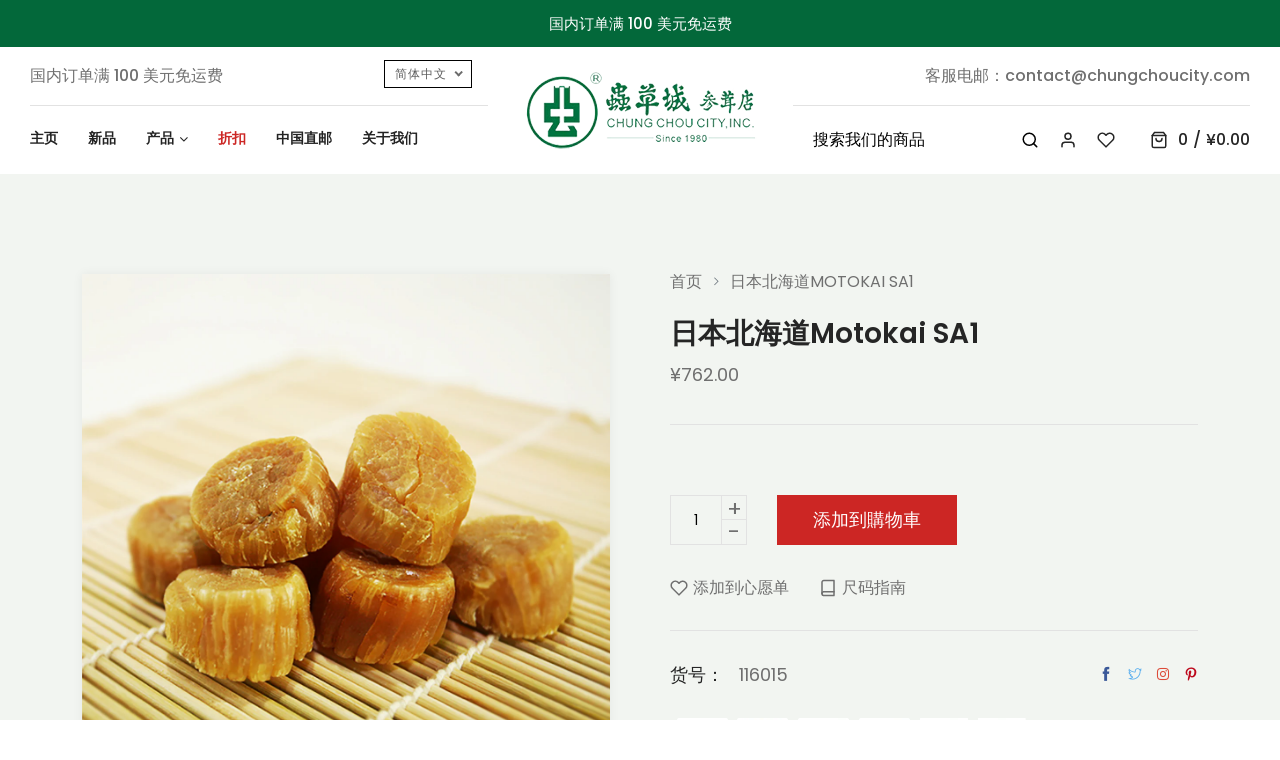

--- FILE ---
content_type: text/html; charset=utf-8
request_url: https://chungchoucity.com/zh-cn/products/japanese-scallop-sa1-1
body_size: 47082
content:
<!doctype html>
<!--[if IE 9]> <html class="ie9 no-js supports-no-cookies" lang="zh-CN"> <![endif]-->
<!--[if (gt IE 9)|!(IE)]><!--> <html class="no-js supports-no-cookies " lang="zh-CN"> <!--<![endif]-->
<head>
<!--   <meta name="google-site-verification" content="MUoBt7leLD8XY4lkjmoA-DQaXa6TOZ1LQUGP8ZdvJQY" /> -->
  <meta name="google-site-verification" content="uyGjL_N9V5Xf-0a5up86D4BxZL3FCdfbZqGPCM8qzc8" />

  <!-- Global site tag (gtag.js) - Google Ads: 10805752150 -->
  <script async src="https://www.googletagmanager.com/gtag/js?id=AW-10805752150"></script>
  <script>
    window.dataLayer = window.dataLayer || [];
    function gtag(){dataLayer.push(arguments);}
    gtag('js', new Date());

    gtag('config', 'AW-10805752150');
  </script>
  <!-- Event snippet for Website sale conversion page -->
  <script>
    gtag('event', 'conversion', {
        'send_to': 'AW-10805752150/UAKzCJvXtIIDENbiyqAo',
        'transaction_id': ''
    });
  </script>
  <!-- Basic and Helper page needs -->
  <meta charset="utf-8">
  <meta http-equiv="x-ua-compatible" content="IE=edge">
  <meta name="viewport" content="width=device-width,initial-scale=1">
  <meta name="theme-color" content="#508058">
  <link rel="canonical" href="https://chungchoucity.com/zh-cn/products/japanese-scallop-sa1-1"><link rel="shortcut icon" href="//chungchoucity.com/cdn/shop/files/3232chung_32x32.jpg?v=1636480454" type="image/png" /><!-- Title and description -->
  
  <title>
  日本北海道Motokai SA1
  
  
  
  &ndash; chungchoucity
  
  </title><meta name="description" content="销售单位：磅我们来自日本北海道的乾元贝绝对是元贝之中的上上选。色泽金黄，入口无渣，幼嫩鲜甜，表面干爽绝不油腻。因其表面干爽所以易起裂痕——这也是判断日本北海道元贝的一个重要根据。轻松易烹煮的北海道元贝绝对是您餐桌上不可缺少的健康美味食材。食后三日，让您犹觉鸡虾无味。我们力求给您带来充满回忆的北海道好风味。本产品采用透明袋密封包装。"><!-- Helpers -->
  <!-- /snippets/social-meta-tags.liquid -->


  <meta property="og:type" content="product">
  <meta property="og:title" content="日本北海道Motokai SA1">
  
    <meta property="og:image" content="http://chungchoucity.com/cdn/shop/products/sa1_grande.jpg?v=1631829243">
    <meta property="og:image:secure_url" content="https://chungchoucity.com/cdn/shop/products/sa1_grande.jpg?v=1631829243">
  
    <meta property="og:image" content="http://chungchoucity.com/cdn/shop/products/j-s-sa1-2_1_grande.jpg?v=1631829814">
    <meta property="og:image:secure_url" content="https://chungchoucity.com/cdn/shop/products/j-s-sa1-2_1_grande.jpg?v=1631829814">
  
    <meta property="og:image" content="http://chungchoucity.com/cdn/shop/products/s-l_1_grande.jpg?v=1631829814">
    <meta property="og:image:secure_url" content="https://chungchoucity.com/cdn/shop/products/s-l_1_grande.jpg?v=1631829814">
  
  <meta property="og:description" content="销售单位：磅我们来自日本北海道的乾元贝绝对是元贝之中的上上选。色泽金黄，入口无渣，幼嫩鲜甜，表面干爽绝不油腻。因其表面干爽所以易起裂痕——这也是判断日本北海道元贝的一个重要根据。轻松易烹煮的北海道元贝绝对是您餐桌上不可缺少的健康美味食材。食后三日，让您犹觉鸡虾无味。我们力求给您带来充满回忆的北海道好风味。本产品采用透明袋密封包装。"><meta property="og:price:amount" content="762.00">
  <meta property="og:price:currency" content="CNY">



<meta property="og:url" content="https://chungchoucity.com/zh-cn/products/japanese-scallop-sa1-1">
<meta property="og:site_name" content="chungchoucity">




  <meta name="twitter:card" content="summary">


  <meta name="twitter:title" content="日本北海道Motokai SA1">
  <meta name="twitter:description" content="销售单位：磅我们来自日本北海道的乾元贝绝对是元贝之中的上上选。色泽金黄，入口无渣，幼嫩鲜甜，表面干爽绝不油腻。因其表面干爽所以易起裂痕——这也是判断日本北海道元贝的一个重要根据。轻松易烹煮的北海道元贝绝对是您餐桌上不可缺少的健康美味食材。食后三日，让您犹觉鸡虾无味。我们力求给您带来充满回忆的北海道好风味。本产品采用透明袋密封包装。">
  <meta name="twitter:image" content="https://chungchoucity.com/cdn/shop/products/s-l_1_grande.jpg?v=1631829814">
  <meta name="twitter:image:width" content="600">
  <meta name="twitter:image:height" content="600">



  <!-- CSS -->
  <link href="//chungchoucity.com/cdn/shop/t/4/assets/timber.scss.css?v=176460208981275039771759332462" rel="stylesheet" type="text/css" media="all" />
<link href="//chungchoucity.com/cdn/shop/t/4/assets/bootstrap.min.css?v=148578714325549562031634247294" rel="stylesheet" type="text/css" media="all" />
<link href="//chungchoucity.com/cdn/shop/t/4/assets/animate.min.css?v=169615475114364703181634247293" rel="stylesheet" type="text/css" media="all" />
<link href="//chungchoucity.com/cdn/shop/t/4/assets/font-awesome.min.css?v=21869632697367095781634247301" rel="stylesheet" type="text/css" media="all" />
<link href="//chungchoucity.com/cdn/shop/t/4/assets/owl.carousel.min.css?v=70516089817612781961634247311" rel="stylesheet" type="text/css" media="all" />
<link href="//chungchoucity.com/cdn/shop/t/4/assets/owl.theme.default.min.css?v=135046118358282713361634247317" rel="stylesheet" type="text/css" media="all" />
<link href="//chungchoucity.com/cdn/shop/t/4/assets/swiper.min.css?v=168954572340863736781634247322" rel="stylesheet" type="text/css" media="all" />
<link href="//chungchoucity.com/cdn/shop/t/4/assets/themify-icons.css?v=17828378678609318721634247323" rel="stylesheet" type="text/css" media="all" />
<link href="//chungchoucity.com/cdn/shop/t/4/assets/plugins.css?v=104516409424669372401634247318" rel="stylesheet" type="text/css" media="all" />
<link href="//chungchoucity.com/cdn/shop/t/4/assets/magnific-popup.css?v=52593353302364675501634247308" rel="stylesheet" type="text/css" media="all" />
<link href="//chungchoucity.com/cdn/shop/t/4/assets/et-line-icon.css?v=61802341352154038591634247297" rel="stylesheet" type="text/css" media="all" />
<link href="//chungchoucity.com/cdn/shop/t/4/assets/feather.css?v=92868303419586581901634247299" rel="stylesheet" type="text/css" media="all" />

<link href="//chungchoucity.com/cdn/shop/t/4/assets/style.css?v=126188631712464035761644880733" rel="stylesheet" type="text/css" media="all" />
<link href="//chungchoucity.com/cdn/shop/t/4/assets/skin-theme.css?v=124147620373495089151634885407" rel="stylesheet" type="text/css" media="all" />
<link href="//chungchoucity.com/cdn/shop/t/4/assets/theme-color.css?v=179963255582547703641642033675" rel="stylesheet" type="text/css" media="all" />
<link href="//chungchoucity.com/cdn/shop/t/4/assets/custom.css?v=52624154977350056141646676030" rel="stylesheet" type="text/css" media="all" /><!-- Header hook for plugins -->
  <script>window.performance && window.performance.mark && window.performance.mark('shopify.content_for_header.start');</script><meta name="google-site-verification" content="uyGjL_N9V5Xf-0a5up86D4BxZL3FCdfbZqGPCM8qzc8">
<meta id="shopify-digital-wallet" name="shopify-digital-wallet" content="/60178825400/digital_wallets/dialog">
<meta name="shopify-checkout-api-token" content="a34a14e2ca79a3b1e76e7ffe28cc1f0a">
<meta id="in-context-paypal-metadata" data-shop-id="60178825400" data-venmo-supported="false" data-environment="production" data-locale="zh_CN" data-paypal-v4="true" data-currency="CNY">
<link rel="alternate" hreflang="x-default" href="https://chungchoucity.com/products/japanese-scallop-sa1-1">
<link rel="alternate" hreflang="zh-Hant" href="https://chungchoucity.com/products/japanese-scallop-sa1-1">
<link rel="alternate" hreflang="en" href="https://chungchoucity.com/en/products/japanese-scallop-sa1-1">
<link rel="alternate" hreflang="zh-Hant-US" href="https://chungchoucity.com/products/japanese-scallop-sa1-1">
<link rel="alternate" hreflang="zh-Hans-CN" href="https://chungchoucity.com/zh-cn/products/japanese-scallop-sa1-1">
<link rel="alternate" type="application/json+oembed" href="https://chungchoucity.com/zh-cn/products/japanese-scallop-sa1-1.oembed">
<script async="async" src="/checkouts/internal/preloads.js?locale=zh-CN"></script>
<link rel="preconnect" href="https://shop.app" crossorigin="anonymous">
<script async="async" src="https://shop.app/checkouts/internal/preloads.js?locale=zh-CN&shop_id=60178825400" crossorigin="anonymous"></script>
<script id="apple-pay-shop-capabilities" type="application/json">{"shopId":60178825400,"countryCode":"US","currencyCode":"CNY","merchantCapabilities":["supports3DS"],"merchantId":"gid:\/\/shopify\/Shop\/60178825400","merchantName":"chungchoucity","requiredBillingContactFields":["postalAddress","email","phone"],"requiredShippingContactFields":["postalAddress","email","phone"],"shippingType":"shipping","supportedNetworks":["visa","masterCard","amex","discover","elo","jcb"],"total":{"type":"pending","label":"chungchoucity","amount":"1.00"},"shopifyPaymentsEnabled":true,"supportsSubscriptions":true}</script>
<script id="shopify-features" type="application/json">{"accessToken":"a34a14e2ca79a3b1e76e7ffe28cc1f0a","betas":["rich-media-storefront-analytics"],"domain":"chungchoucity.com","predictiveSearch":false,"shopId":60178825400,"locale":"zh-cn"}</script>
<script>var Shopify = Shopify || {};
Shopify.shop = "chungchoucity.myshopify.com";
Shopify.locale = "zh-CN";
Shopify.currency = {"active":"CNY","rate":"7.051814"};
Shopify.country = "CN";
Shopify.theme = {"name":"Online-plant","id":127589187768,"schema_name":null,"schema_version":null,"theme_store_id":null,"role":"main"};
Shopify.theme.handle = "null";
Shopify.theme.style = {"id":null,"handle":null};
Shopify.cdnHost = "chungchoucity.com/cdn";
Shopify.routes = Shopify.routes || {};
Shopify.routes.root = "/zh-cn/";</script>
<script type="module">!function(o){(o.Shopify=o.Shopify||{}).modules=!0}(window);</script>
<script>!function(o){function n(){var o=[];function n(){o.push(Array.prototype.slice.apply(arguments))}return n.q=o,n}var t=o.Shopify=o.Shopify||{};t.loadFeatures=n(),t.autoloadFeatures=n()}(window);</script>
<script>
  window.ShopifyPay = window.ShopifyPay || {};
  window.ShopifyPay.apiHost = "shop.app\/pay";
  window.ShopifyPay.redirectState = null;
</script>
<script id="shop-js-analytics" type="application/json">{"pageType":"product"}</script>
<script defer="defer" async type="module" src="//chungchoucity.com/cdn/shopifycloud/shop-js/modules/v2/client.init-shop-cart-sync_BcmfRyNd.zh-CN.esm.js"></script>
<script defer="defer" async type="module" src="//chungchoucity.com/cdn/shopifycloud/shop-js/modules/v2/chunk.common_DgOy3qWa.esm.js"></script>
<script defer="defer" async type="module" src="//chungchoucity.com/cdn/shopifycloud/shop-js/modules/v2/chunk.modal_Da6FCIem.esm.js"></script>
<script type="module">
  await import("//chungchoucity.com/cdn/shopifycloud/shop-js/modules/v2/client.init-shop-cart-sync_BcmfRyNd.zh-CN.esm.js");
await import("//chungchoucity.com/cdn/shopifycloud/shop-js/modules/v2/chunk.common_DgOy3qWa.esm.js");
await import("//chungchoucity.com/cdn/shopifycloud/shop-js/modules/v2/chunk.modal_Da6FCIem.esm.js");

  window.Shopify.SignInWithShop?.initShopCartSync?.({"fedCMEnabled":true,"windoidEnabled":true});

</script>
<script>
  window.Shopify = window.Shopify || {};
  if (!window.Shopify.featureAssets) window.Shopify.featureAssets = {};
  window.Shopify.featureAssets['shop-js'] = {"shop-cart-sync":["modules/v2/client.shop-cart-sync_CFHUGopk.zh-CN.esm.js","modules/v2/chunk.common_DgOy3qWa.esm.js","modules/v2/chunk.modal_Da6FCIem.esm.js"],"init-fed-cm":["modules/v2/client.init-fed-cm_Fou_rluv.zh-CN.esm.js","modules/v2/chunk.common_DgOy3qWa.esm.js","modules/v2/chunk.modal_Da6FCIem.esm.js"],"init-shop-email-lookup-coordinator":["modules/v2/client.init-shop-email-lookup-coordinator_UTTZk_3V.zh-CN.esm.js","modules/v2/chunk.common_DgOy3qWa.esm.js","modules/v2/chunk.modal_Da6FCIem.esm.js"],"init-windoid":["modules/v2/client.init-windoid_Cw8M6Fem.zh-CN.esm.js","modules/v2/chunk.common_DgOy3qWa.esm.js","modules/v2/chunk.modal_Da6FCIem.esm.js"],"shop-button":["modules/v2/client.shop-button_ia_uWd9O.zh-CN.esm.js","modules/v2/chunk.common_DgOy3qWa.esm.js","modules/v2/chunk.modal_Da6FCIem.esm.js"],"shop-cash-offers":["modules/v2/client.shop-cash-offers_CvymESrQ.zh-CN.esm.js","modules/v2/chunk.common_DgOy3qWa.esm.js","modules/v2/chunk.modal_Da6FCIem.esm.js"],"shop-toast-manager":["modules/v2/client.shop-toast-manager_DXqmA4iG.zh-CN.esm.js","modules/v2/chunk.common_DgOy3qWa.esm.js","modules/v2/chunk.modal_Da6FCIem.esm.js"],"init-shop-cart-sync":["modules/v2/client.init-shop-cart-sync_BcmfRyNd.zh-CN.esm.js","modules/v2/chunk.common_DgOy3qWa.esm.js","modules/v2/chunk.modal_Da6FCIem.esm.js"],"init-customer-accounts-sign-up":["modules/v2/client.init-customer-accounts-sign-up_Bht0OoPQ.zh-CN.esm.js","modules/v2/client.shop-login-button_KEOlaOTJ.zh-CN.esm.js","modules/v2/chunk.common_DgOy3qWa.esm.js","modules/v2/chunk.modal_Da6FCIem.esm.js"],"pay-button":["modules/v2/client.pay-button_C_RYExEH.zh-CN.esm.js","modules/v2/chunk.common_DgOy3qWa.esm.js","modules/v2/chunk.modal_Da6FCIem.esm.js"],"init-customer-accounts":["modules/v2/client.init-customer-accounts_uhg4s5eZ.zh-CN.esm.js","modules/v2/client.shop-login-button_KEOlaOTJ.zh-CN.esm.js","modules/v2/chunk.common_DgOy3qWa.esm.js","modules/v2/chunk.modal_Da6FCIem.esm.js"],"avatar":["modules/v2/client.avatar_BTnouDA3.zh-CN.esm.js"],"init-shop-for-new-customer-accounts":["modules/v2/client.init-shop-for-new-customer-accounts_CC-Fz8b3.zh-CN.esm.js","modules/v2/client.shop-login-button_KEOlaOTJ.zh-CN.esm.js","modules/v2/chunk.common_DgOy3qWa.esm.js","modules/v2/chunk.modal_Da6FCIem.esm.js"],"shop-follow-button":["modules/v2/client.shop-follow-button_DKowM0qC.zh-CN.esm.js","modules/v2/chunk.common_DgOy3qWa.esm.js","modules/v2/chunk.modal_Da6FCIem.esm.js"],"checkout-modal":["modules/v2/client.checkout-modal_7ledmE5v.zh-CN.esm.js","modules/v2/chunk.common_DgOy3qWa.esm.js","modules/v2/chunk.modal_Da6FCIem.esm.js"],"shop-login-button":["modules/v2/client.shop-login-button_KEOlaOTJ.zh-CN.esm.js","modules/v2/chunk.common_DgOy3qWa.esm.js","modules/v2/chunk.modal_Da6FCIem.esm.js"],"lead-capture":["modules/v2/client.lead-capture_BMIphAFY.zh-CN.esm.js","modules/v2/chunk.common_DgOy3qWa.esm.js","modules/v2/chunk.modal_Da6FCIem.esm.js"],"shop-login":["modules/v2/client.shop-login_BlkP1Utn.zh-CN.esm.js","modules/v2/chunk.common_DgOy3qWa.esm.js","modules/v2/chunk.modal_Da6FCIem.esm.js"],"payment-terms":["modules/v2/client.payment-terms_Q8UxWxNB.zh-CN.esm.js","modules/v2/chunk.common_DgOy3qWa.esm.js","modules/v2/chunk.modal_Da6FCIem.esm.js"]};
</script>
<script>(function() {
  var isLoaded = false;
  function asyncLoad() {
    if (isLoaded) return;
    isLoaded = true;
    var urls = ["https:\/\/cdn-scripts.signifyd.com\/shopify\/script-tag.js?shop=chungchoucity.myshopify.com","https:\/\/chimpstatic.com\/mcjs-connected\/js\/users\/bf27b08e4bc752593d5393038\/463769f4e77c87bcd0b435876.js?shop=chungchoucity.myshopify.com","https:\/\/dta54ss89rmpk.cloudfront.net\/get-form-script?shop_domain=chungchoucity.myshopify.com\u0026version=7\u0026shop=chungchoucity.myshopify.com","https:\/\/cdn.tabarn.app\/cdn\/automatic-discount\/automatic-discount-v2.min.js?shop=chungchoucity.myshopify.com"];
    for (var i = 0; i < urls.length; i++) {
      var s = document.createElement('script');
      s.type = 'text/javascript';
      s.async = true;
      s.src = urls[i];
      var x = document.getElementsByTagName('script')[0];
      x.parentNode.insertBefore(s, x);
    }
  };
  if(window.attachEvent) {
    window.attachEvent('onload', asyncLoad);
  } else {
    window.addEventListener('load', asyncLoad, false);
  }
})();</script>
<script id="__st">var __st={"a":60178825400,"offset":-28800,"reqid":"66537bf7-84fc-4f68-88ac-16222867e344-1769732734","pageurl":"chungchoucity.com\/zh-cn\/products\/japanese-scallop-sa1-1","u":"781488214206","p":"product","rtyp":"product","rid":6899738312888};</script>
<script>window.ShopifyPaypalV4VisibilityTracking = true;</script>
<script id="captcha-bootstrap">!function(){'use strict';const t='contact',e='account',n='new_comment',o=[[t,t],['blogs',n],['comments',n],[t,'customer']],c=[[e,'customer_login'],[e,'guest_login'],[e,'recover_customer_password'],[e,'create_customer']],r=t=>t.map((([t,e])=>`form[action*='/${t}']:not([data-nocaptcha='true']) input[name='form_type'][value='${e}']`)).join(','),a=t=>()=>t?[...document.querySelectorAll(t)].map((t=>t.form)):[];function s(){const t=[...o],e=r(t);return a(e)}const i='password',u='form_key',d=['recaptcha-v3-token','g-recaptcha-response','h-captcha-response',i],f=()=>{try{return window.sessionStorage}catch{return}},m='__shopify_v',_=t=>t.elements[u];function p(t,e,n=!1){try{const o=window.sessionStorage,c=JSON.parse(o.getItem(e)),{data:r}=function(t){const{data:e,action:n}=t;return t[m]||n?{data:e,action:n}:{data:t,action:n}}(c);for(const[e,n]of Object.entries(r))t.elements[e]&&(t.elements[e].value=n);n&&o.removeItem(e)}catch(o){console.error('form repopulation failed',{error:o})}}const l='form_type',E='cptcha';function T(t){t.dataset[E]=!0}const w=window,h=w.document,L='Shopify',v='ce_forms',y='captcha';let A=!1;((t,e)=>{const n=(g='f06e6c50-85a8-45c8-87d0-21a2b65856fe',I='https://cdn.shopify.com/shopifycloud/storefront-forms-hcaptcha/ce_storefront_forms_captcha_hcaptcha.v1.5.2.iife.js',D={infoText:'受 hCaptcha 保护',privacyText:'隐私',termsText:'条款'},(t,e,n)=>{const o=w[L][v],c=o.bindForm;if(c)return c(t,g,e,D).then(n);var r;o.q.push([[t,g,e,D],n]),r=I,A||(h.body.append(Object.assign(h.createElement('script'),{id:'captcha-provider',async:!0,src:r})),A=!0)});var g,I,D;w[L]=w[L]||{},w[L][v]=w[L][v]||{},w[L][v].q=[],w[L][y]=w[L][y]||{},w[L][y].protect=function(t,e){n(t,void 0,e),T(t)},Object.freeze(w[L][y]),function(t,e,n,w,h,L){const[v,y,A,g]=function(t,e,n){const i=e?o:[],u=t?c:[],d=[...i,...u],f=r(d),m=r(i),_=r(d.filter((([t,e])=>n.includes(e))));return[a(f),a(m),a(_),s()]}(w,h,L),I=t=>{const e=t.target;return e instanceof HTMLFormElement?e:e&&e.form},D=t=>v().includes(t);t.addEventListener('submit',(t=>{const e=I(t);if(!e)return;const n=D(e)&&!e.dataset.hcaptchaBound&&!e.dataset.recaptchaBound,o=_(e),c=g().includes(e)&&(!o||!o.value);(n||c)&&t.preventDefault(),c&&!n&&(function(t){try{if(!f())return;!function(t){const e=f();if(!e)return;const n=_(t);if(!n)return;const o=n.value;o&&e.removeItem(o)}(t);const e=Array.from(Array(32),(()=>Math.random().toString(36)[2])).join('');!function(t,e){_(t)||t.append(Object.assign(document.createElement('input'),{type:'hidden',name:u})),t.elements[u].value=e}(t,e),function(t,e){const n=f();if(!n)return;const o=[...t.querySelectorAll(`input[type='${i}']`)].map((({name:t})=>t)),c=[...d,...o],r={};for(const[a,s]of new FormData(t).entries())c.includes(a)||(r[a]=s);n.setItem(e,JSON.stringify({[m]:1,action:t.action,data:r}))}(t,e)}catch(e){console.error('failed to persist form',e)}}(e),e.submit())}));const S=(t,e)=>{t&&!t.dataset[E]&&(n(t,e.some((e=>e===t))),T(t))};for(const o of['focusin','change'])t.addEventListener(o,(t=>{const e=I(t);D(e)&&S(e,y())}));const B=e.get('form_key'),M=e.get(l),P=B&&M;t.addEventListener('DOMContentLoaded',(()=>{const t=y();if(P)for(const e of t)e.elements[l].value===M&&p(e,B);[...new Set([...A(),...v().filter((t=>'true'===t.dataset.shopifyCaptcha))])].forEach((e=>S(e,t)))}))}(h,new URLSearchParams(w.location.search),n,t,e,['guest_login'])})(!0,!0)}();</script>
<script integrity="sha256-4kQ18oKyAcykRKYeNunJcIwy7WH5gtpwJnB7kiuLZ1E=" data-source-attribution="shopify.loadfeatures" defer="defer" src="//chungchoucity.com/cdn/shopifycloud/storefront/assets/storefront/load_feature-a0a9edcb.js" crossorigin="anonymous"></script>
<script crossorigin="anonymous" defer="defer" src="//chungchoucity.com/cdn/shopifycloud/storefront/assets/shopify_pay/storefront-65b4c6d7.js?v=20250812"></script>
<script data-source-attribution="shopify.dynamic_checkout.dynamic.init">var Shopify=Shopify||{};Shopify.PaymentButton=Shopify.PaymentButton||{isStorefrontPortableWallets:!0,init:function(){window.Shopify.PaymentButton.init=function(){};var t=document.createElement("script");t.src="https://chungchoucity.com/cdn/shopifycloud/portable-wallets/latest/portable-wallets.zh-cn.js",t.type="module",document.head.appendChild(t)}};
</script>
<script data-source-attribution="shopify.dynamic_checkout.buyer_consent">
  function portableWalletsHideBuyerConsent(e){var t=document.getElementById("shopify-buyer-consent"),n=document.getElementById("shopify-subscription-policy-button");t&&n&&(t.classList.add("hidden"),t.setAttribute("aria-hidden","true"),n.removeEventListener("click",e))}function portableWalletsShowBuyerConsent(e){var t=document.getElementById("shopify-buyer-consent"),n=document.getElementById("shopify-subscription-policy-button");t&&n&&(t.classList.remove("hidden"),t.removeAttribute("aria-hidden"),n.addEventListener("click",e))}window.Shopify?.PaymentButton&&(window.Shopify.PaymentButton.hideBuyerConsent=portableWalletsHideBuyerConsent,window.Shopify.PaymentButton.showBuyerConsent=portableWalletsShowBuyerConsent);
</script>
<script data-source-attribution="shopify.dynamic_checkout.cart.bootstrap">document.addEventListener("DOMContentLoaded",(function(){function t(){return document.querySelector("shopify-accelerated-checkout-cart, shopify-accelerated-checkout")}if(t())Shopify.PaymentButton.init();else{new MutationObserver((function(e,n){t()&&(Shopify.PaymentButton.init(),n.disconnect())})).observe(document.body,{childList:!0,subtree:!0})}}));
</script>
<link id="shopify-accelerated-checkout-styles" rel="stylesheet" media="screen" href="https://chungchoucity.com/cdn/shopifycloud/portable-wallets/latest/accelerated-checkout-backwards-compat.css" crossorigin="anonymous">
<style id="shopify-accelerated-checkout-cart">
        #shopify-buyer-consent {
  margin-top: 1em;
  display: inline-block;
  width: 100%;
}

#shopify-buyer-consent.hidden {
  display: none;
}

#shopify-subscription-policy-button {
  background: none;
  border: none;
  padding: 0;
  text-decoration: underline;
  font-size: inherit;
  cursor: pointer;
}

#shopify-subscription-policy-button::before {
  box-shadow: none;
}

      </style>

<script>window.performance && window.performance.mark && window.performance.mark('shopify.content_for_header.end');</script>
  <!-- /snippets/oldIE-js.liquid -->


<!--[if lt IE 9]>
<script src="//cdnjs.cloudflare.com/ajax/libs/html5shiv/3.7.2/html5shiv.min.js" type="text/javascript"></script>
<script src="//chungchoucity.com/cdn/shop/t/4/assets/respond.min.js?v=52248677837542619231634247320" type="text/javascript"></script>
<link href="//chungchoucity.com/cdn/shop/t/4/assets/respond-proxy.html" id="respond-proxy" rel="respond-proxy" />
<link href="//chungchoucity.com/search?q=8071e626d6cfaca6d480a5038917cfb1" id="respond-redirect" rel="respond-redirect" />
<script src="//chungchoucity.com/search?q=8071e626d6cfaca6d480a5038917cfb1" type="text/javascript"></script>
<![endif]-->


  <!-- JS --><script src="//chungchoucity.com/cdn/shop/t/4/assets/modernizr-2.8.3.min.js?v=174727525422211915231634247310" type="text/javascript"></script>
<script src="//chungchoucity.com/cdn/shop/t/4/assets/jquery-1.12.0.min.js?v=180303338299147220221634247306" type="text/javascript"></script>
<script src="//chungchoucity.com/cdn/shop/t/4/assets/popper.min.js?v=183925064573163857831634247319" type="text/javascript"></script>
<script src="//chungchoucity.com/cdn/shop/t/4/assets/bootstrap.min.js?v=5901922990264580611634247294" type="text/javascript"></script>
<script src="//chungchoucity.com/cdn/shop/t/4/assets/plugins.js?v=97052848807353690521634247319" type="text/javascript"></script>
<script src="//chungchoucity.com/cdn/shop/t/4/assets/owl.carousel.min.js?v=97891440811553454251634247317" type="text/javascript"></script>
<script src="//chungchoucity.com/cdn/shop/t/4/assets/swiper.min.js?v=125509845551321791351634247322" type="text/javascript"></script>
<script src="//chungchoucity.com/cdn/shop/t/4/assets/jquery.lazyload.min.js?v=52017726365333097691634247307" type="text/javascript"></script>
<script src="//chungchoucity.com/cdn/shop/t/4/assets/imagesloaded.pkgd.min.js?v=58209854333173575541634247305" type="text/javascript"></script>
<script src="//chungchoucity.com/cdn/shop/t/4/assets/jquery.magnific-popup.min.js?v=62953174224872963371634247307" type="text/javascript"></script>
<script src="//chungchoucity.com/cdn/shop/t/4/assets/jquery.isotope.min.js?v=91911861347149225011634247306" type="text/javascript"></script>
<script src="//chungchoucity.com/cdn/shop/t/4/assets/jquery.waypoints.min.js?v=4418641721935119181634247308" type="text/javascript"></script>
<script src="//chungchoucity.com/cdn/shopifycloud/storefront/assets/themes_support/option_selection-b017cd28.js" type="text/javascript"></script>
<script src="//chungchoucity.com/cdn/shopifycloud/storefront/assets/themes_support/api.jquery-7ab1a3a4.js" type="text/javascript"></script>
<script src="//chungchoucity.com/cdn/shop/t/4/assets/cart.api.js?v=12560689023798171331634247296" type="text/javascript"></script>
<script src="//chungchoucity.com/cdn/shop/t/4/assets/counter.js?v=91558200207281618801634247296" type="text/javascript"></script>
<script src="//chungchoucity.com/cdn/shop/t/4/assets/jquery.countTo.js?v=114738705482761559801634247306" type="text/javascript"></script>
<script src="//chungchoucity.com/cdn/shop/t/4/assets/wow.min.js?v=39643156713238791011634247326" type="text/javascript"></script>
<script src="//chungchoucity.com/cdn/shop/t/4/assets/main.js?v=106800935222095415891634247309" type="text/javascript"></script>

  <script src="//chungchoucity.com/cdn/shopifycloud/storefront/assets/themes_support/shopify_common-5f594365.js" type="text/javascript"></script>
  
<script async src="https://assets.apphero.co/script_tags/220418.js"></script><!-- BEGIN app block: shopify://apps/t-lab-ai-language-translate/blocks/custom_translations/b5b83690-efd4-434d-8c6a-a5cef4019faf --><!-- BEGIN app snippet: custom_translation_scripts --><script>
(()=>{var o=/\([0-9]+?\)$/,M=/\r?\n|\r|\t|\xa0|\u200B|\u200E|&nbsp;| /g,v=/<\/?[a-z][\s\S]*>/i,t=/^(https?:\/\/|\/\/)[^\s/$.?#].[^\s]*$/i,k=/\{\{\s*([a-zA-Z_]\w*)\s*\}\}/g,p=/\{\{\s*([a-zA-Z_]\w*)\s*\}\}/,r=/^(https:)?\/\/cdn\.shopify\.com\/(.+)\.(png|jpe?g|gif|webp|svgz?|bmp|tiff?|ico|avif)/i,e=/^(https:)?\/\/cdn\.shopify\.com/i,a=/\b(?:https?|ftp)?:?\/\/?[^\s\/]+\/[^\s]+\.(?:png|jpe?g|gif|webp|svgz?|bmp|tiff?|ico|avif)\b/i,I=/url\(['"]?(.*?)['"]?\)/,m="__label:",i=document.createElement("textarea"),u={t:["src","data-src","data-source","data-href","data-zoom","data-master","data-bg","base-src"],i:["srcset","data-srcset"],o:["href","data-href"],u:["href","data-href","data-src","data-zoom"]},g=new Set(["img","picture","button","p","a","input"]),h=16.67,s=function(n){return n.nodeType===Node.ELEMENT_NODE},c=function(n){return n.nodeType===Node.TEXT_NODE};function w(n){return r.test(n.trim())||a.test(n.trim())}function b(n){return(n=>(n=n.trim(),t.test(n)))(n)||e.test(n.trim())}var l=function(n){return!n||0===n.trim().length};function j(n){return i.innerHTML=n,i.value}function T(n){return A(j(n))}function A(n){return n.trim().replace(o,"").replace(M,"").trim()}var _=1e3;function D(n){n=n.trim().replace(M,"").replace(/&amp;/g,"&").replace(/&gt;/g,">").replace(/&lt;/g,"<").trim();return n.length>_?N(n):n}function E(n){return n.trim().toLowerCase().replace(/^https:/i,"")}function N(n){for(var t=5381,r=0;r<n.length;r++)t=(t<<5)+t^n.charCodeAt(r);return(t>>>0).toString(36)}function f(n){for(var t=document.createElement("template"),r=(t.innerHTML=n,["SCRIPT","IFRAME","OBJECT","EMBED","LINK","META"]),e=/^(on\w+|srcdoc|style)$/i,a=document.createTreeWalker(t.content,NodeFilter.SHOW_ELEMENT),i=a.nextNode();i;i=a.nextNode()){var o=i;if(r.includes(o.nodeName))o.remove();else for(var u=o.attributes.length-1;0<=u;--u)e.test(o.attributes[u].name)&&o.removeAttribute(o.attributes[u].name)}return t.innerHTML}function d(n,t,r){void 0===r&&(r=20);for(var e=n,a=0;e&&e.parentElement&&a<r;){for(var i=e.parentElement,o=0,u=t;o<u.length;o++)for(var s=u[o],c=0,l=s.l;c<l.length;c++){var f=l[c];switch(f.type){case"class":for(var d=0,v=i.classList;d<v.length;d++){var p=v[d];if(f.value.test(p))return s.label}break;case"id":if(i.id&&f.value.test(i.id))return s.label;break;case"attribute":if(i.hasAttribute(f.name)){if(!f.value)return s.label;var m=i.getAttribute(f.name);if(m&&f.value.test(m))return s.label}}}e=i,a++}return"unknown"}function y(n,t){var r,e,a;"function"==typeof window.fetch&&"AbortController"in window?(r=new AbortController,e=setTimeout(function(){return r.abort()},3e3),fetch(n,{credentials:"same-origin",signal:r.signal}).then(function(n){return clearTimeout(e),n.ok?n.json():Promise.reject(n)}).then(t).catch(console.error)):((a=new XMLHttpRequest).onreadystatechange=function(){4===a.readyState&&200===a.status&&t(JSON.parse(a.responseText))},a.open("GET",n,!0),a.timeout=3e3,a.send())}function O(){var l=/([^\s]+)\.(png|jpe?g|gif|webp|svgz?|bmp|tiff?|ico|avif)$/i,f=/_(\{width\}x*|\{width\}x\{height\}|\d{3,4}x\d{3,4}|\d{3,4}x|x\d{3,4}|pinco|icon|thumb|small|compact|medium|large|grande|original|master)(_crop_\w+)*(@[2-3]x)*(.progressive)*$/i,d=/^(https?|ftp|file):\/\//i;function r(n){var t,r="".concat(n.path).concat(n.v).concat(null!=(r=n.size)?r:"",".").concat(n.p);return n.m&&(r="".concat(n.path).concat(n.m,"/").concat(n.v).concat(null!=(t=n.size)?t:"",".").concat(n.p)),n.host&&(r="".concat(null!=(t=n.protocol)?t:"","//").concat(n.host).concat(r)),n.g&&(r+=n.g),r}return{h:function(n){var t=!0,r=(d.test(n)||n.startsWith("//")||(t=!1,n="https://example.com"+n),t);n.startsWith("//")&&(r=!1,n="https:"+n);try{new URL(n)}catch(n){return null}var e,a,i,o,u,s,n=new URL(n),c=n.pathname.split("/").filter(function(n){return n});return c.length<1||(a=c.pop(),e=null!=(e=c.pop())?e:null,null===(a=a.match(l)))?null:(s=a[1],a=a[2],i=s.match(f),o=s,(u=null)!==i&&(o=s.substring(0,i.index),u=i[0]),s=0<c.length?"/"+c.join("/")+"/":"/",{protocol:r?n.protocol:null,host:t?n.host:null,path:s,g:n.search,m:e,v:o,size:u,p:a,version:n.searchParams.get("v"),width:n.searchParams.get("width")})},T:r,S:function(n){return(n.m?"/".concat(n.m,"/"):"/").concat(n.v,".").concat(n.p)},M:function(n){return(n.m?"/".concat(n.m,"/"):"/").concat(n.v,".").concat(n.p,"?v=").concat(n.version||"0")},k:function(n,t){return r({protocol:t.protocol,host:t.host,path:t.path,g:t.g,m:t.m,v:t.v,size:n.size,p:t.p,version:t.version,width:t.width})}}}var x,S,C={},H={};function q(p,n){var m=new Map,g=new Map,i=new Map,r=new Map,e=new Map,a=new Map,o=new Map,u=function(n){return n.toLowerCase().replace(/[\s\W_]+/g,"")},s=new Set(n.A.map(u)),c=0,l=!1,f=!1,d=O();function v(n,t,r){s.has(u(n))||n&&t&&(r.set(n,t),l=!0)}function t(n,t){if(n&&n.trim()&&0!==m.size){var r=A(n),e=H[r];if(e&&(p.log("dictionary",'Overlapping text: "'.concat(n,'" related to html: "').concat(e,'"')),t)&&(n=>{if(n)for(var t=h(n.outerHTML),r=t._,e=(t.I||(r=0),n.parentElement),a=0;e&&a<5;){var i=h(e.outerHTML),o=i.I,i=i._;if(o){if(p.log("dictionary","Ancestor depth ".concat(a,": overlap score=").concat(i.toFixed(3),", base=").concat(r.toFixed(3))),r<i)return 1;if(i<r&&0<r)return}e=e.parentElement,a++}})(t))p.log("dictionary",'Skipping text translation for "'.concat(n,'" because an ancestor HTML translation exists'));else{e=m.get(r);if(e)return e;var a=n;if(a&&a.trim()&&0!==g.size){for(var i,o,u,s=g.entries(),c=s.next();!c.done;){var l=c.value[0],f=c.value[1],d=a.trim().match(l);if(d&&1<d.length){i=l,o=f,u=d;break}c=s.next()}if(i&&o&&u){var v=u.slice(1),t=o.match(k);if(t&&t.length===v.length)return t.reduce(function(n,t,r){return n.replace(t,v[r])},o)}}}}return null}function h(n){var r,e,a;return!n||!n.trim()||0===i.size?{I:null,_:0}:(r=D(n),a=0,(e=null)!=(n=i.get(r))?{I:n,_:1}:(i.forEach(function(n,t){-1!==t.indexOf(r)&&(t=r.length/t.length,a<t)&&(a=t,e=n)}),{I:e,_:a}))}function w(n){return n&&n.trim()&&0!==i.size&&(n=D(n),null!=(n=i.get(n)))?n:null}function b(n){if(n&&n.trim()&&0!==r.size){var t=E(n),t=r.get(t);if(t)return t;t=d.h(n);if(t){n=d.M(t).toLowerCase(),n=r.get(n);if(n)return n;n=d.S(t).toLowerCase(),t=r.get(n);if(t)return t}}return null}function T(n){return!n||!n.trim()||0===e.size||void 0===(n=e.get(A(n)))?null:n}function y(n){return!n||!n.trim()||0===a.size||void 0===(n=a.get(E(n)))?null:n}function x(n){var t;return!n||!n.trim()||0===o.size?null:null!=(t=o.get(A(n)))?t:(t=D(n),void 0!==(n=o.get(t))?n:null)}function S(){var n={j:m,D:g,N:i,O:r,C:e,H:a,q:o,L:l,R:c,F:C};return JSON.stringify(n,function(n,t){return t instanceof Map?Object.fromEntries(t.entries()):t})}return{J:function(n,t){v(n,t,m)},U:function(n,t){n&&t&&(n=new RegExp("^".concat(n,"$"),"s"),g.set(n,t),l=!0)},$:function(n,t){var r;n!==t&&(v((r=j(r=n).trim().replace(M,"").trim()).length>_?N(r):r,t,i),c=Math.max(c,n.length))},P:function(n,t){v(n,t,r),(n=d.h(n))&&(v(d.M(n).toLowerCase(),t,r),v(d.S(n).toLowerCase(),t,r))},G:function(n,t){v(n.replace("[img-alt]","").replace(M,"").trim(),t,e)},B:function(n,t){v(n,t,a)},W:function(n,t){f=!0,v(n,t,o)},V:function(){return p.log("dictionary","Translation dictionaries: ",S),i.forEach(function(n,r){m.forEach(function(n,t){r!==t&&-1!==r.indexOf(t)&&(C[t]=A(n),H[t]=r)})}),p.log("dictionary","appliedTextTranslations: ",JSON.stringify(C)),p.log("dictionary","overlappingTexts: ",JSON.stringify(H)),{L:l,Z:f,K:t,X:w,Y:b,nn:T,tn:y,rn:x}}}}function z(n,t,r){function f(n,t){t=n.split(t);return 2===t.length?t[1].trim()?t:[t[0]]:[n]}var d=q(r,t);return n.forEach(function(n){if(n){var c,l=n.name,n=n.value;if(l&&n){if("string"==typeof n)try{c=JSON.parse(n)}catch(n){return void r.log("dictionary","Invalid metafield JSON for "+l,function(){return String(n)})}else c=n;c&&Object.keys(c).forEach(function(e){if(e){var n,t,r,a=c[e];if(a)if(e!==a)if(l.includes("judge"))r=T(e),d.W(r,a);else if(e.startsWith("[img-alt]"))d.G(e,a);else if(e.startsWith("[img-src]"))n=E(e.replace("[img-src]","")),d.P(n,a);else if(v.test(e))d.$(e,a);else if(w(e))n=E(e),d.P(n,a);else if(b(e))r=E(e),d.B(r,a);else if("/"===(n=(n=e).trim())[0]&&"/"!==n[1]&&(r=E(e),d.B(r,a),r=T(e),d.J(r,a)),p.test(e))(s=(r=e).match(k))&&0<s.length&&(t=r.replace(/[-\/\\^$*+?.()|[\]]/g,"\\$&"),s.forEach(function(n){t=t.replace(n,"(.*)")}),d.U(t,a));else if(e.startsWith(m))r=a.replace(m,""),s=e.replace(m,""),d.J(T(s),r);else{if("product_tags"===l)for(var i=0,o=["_",":"];i<o.length;i++){var u=(n=>{if(e.includes(n)){var t=f(e,n),r=f(a,n);if(t.length===r.length)return t.forEach(function(n,t){n!==r[t]&&(d.J(T(n),r[t]),d.J(T("".concat(n,":")),"".concat(r[t],":")))}),{value:void 0}}})(o[i]);if("object"==typeof u)return u.value}var s=T(e);s!==a&&d.J(s,a)}}})}}}),d.V()}function L(y,x){var e=[{label:"judge-me",l:[{type:"class",value:/jdgm/i},{type:"id",value:/judge-me/i},{type:"attribute",name:"data-widget-name",value:/review_widget/i}]}],a=O();function S(r,n,e){n.forEach(function(n){var t=r.getAttribute(n);t&&(t=n.includes("href")?e.tn(t):e.K(t))&&r.setAttribute(n,t)})}function M(n,t,r){var e,a=n.getAttribute(t);a&&((e=i(a=E(a.split("&")[0]),r))?n.setAttribute(t,e):(e=r.tn(a))&&n.setAttribute(t,e))}function k(n,t,r){var e=n.getAttribute(t);e&&(e=((n,t)=>{var r=(n=n.split(",").filter(function(n){return null!=n&&""!==n.trim()}).map(function(n){var n=n.trim().split(/\s+/),t=n[0].split("?"),r=t[0],t=t[1],t=t?t.split("&"):[],e=((n,t)=>{for(var r=0;r<n.length;r++)if(t(n[r]))return n[r];return null})(t,function(n){return n.startsWith("v=")}),t=t.filter(function(n){return!n.startsWith("v=")}),n=n[1];return{url:r,version:e,en:t.join("&"),size:n}}))[0].url;if(r=i(r=n[0].version?"".concat(r,"?").concat(n[0].version):r,t)){var e=a.h(r);if(e)return n.map(function(n){var t=n.url,r=a.h(t);return r&&(t=a.k(r,e)),n.en&&(r=t.includes("?")?"&":"?",t="".concat(t).concat(r).concat(n.en)),t=n.size?"".concat(t," ").concat(n.size):t}).join(",")}})(e,r))&&n.setAttribute(t,e)}function i(n,t){var r=a.h(n);return null===r?null:(n=t.Y(n))?null===(n=a.h(n))?null:a.k(r,n):(n=a.S(r),null===(t=t.Y(n))||null===(n=a.h(t))?null:a.k(r,n))}function A(n,t,r){var e,a,i,o;r.an&&(e=n,a=r.on,u.o.forEach(function(n){var t=e.getAttribute(n);if(!t)return!1;!t.startsWith("/")||t.startsWith("//")||t.startsWith(a)||(t="".concat(a).concat(t),e.setAttribute(n,t))})),i=n,r=u.u.slice(),o=t,r.forEach(function(n){var t,r=i.getAttribute(n);r&&(w(r)?(t=o.Y(r))&&i.setAttribute(n,t):(t=o.tn(r))&&i.setAttribute(n,t))})}function _(t,r){var n,e,a,i,o;u.t.forEach(function(n){return M(t,n,r)}),u.i.forEach(function(n){return k(t,n,r)}),e="alt",a=r,(o=(n=t).getAttribute(e))&&((i=a.nn(o))?n.setAttribute(e,i):(i=a.K(o))&&n.setAttribute(e,i))}return{un:function(n){return!(!n||!s(n)||x.sn.includes((n=n).tagName.toLowerCase())||n.classList.contains("tl-switcher-container")||(n=n.parentNode)&&["SCRIPT","STYLE"].includes(n.nodeName.toUpperCase()))},cn:function(n){if(c(n)&&null!=(t=n.textContent)&&t.trim()){if(y.Z)if("judge-me"===d(n,e,5)){var t=y.rn(n.textContent);if(t)return void(n.textContent=j(t))}var r,t=y.K(n.textContent,n.parentElement||void 0);t&&(r=n.textContent.trim().replace(o,"").trim(),n.textContent=j(n.textContent.replace(r,t)))}},ln:function(n){if(!!l(n.textContent)||!n.innerHTML)return!1;if(y.Z&&"judge-me"===d(n,e,5)){var t=y.rn(n.innerHTML);if(t)return n.innerHTML=f(t),!0}t=y.X(n.innerHTML);return!!t&&(n.innerHTML=f(t),!0)},fn:function(n){var t,r,e,a,i,o,u,s,c,l;switch(S(n,["data-label","title"],y),n.tagName.toLowerCase()){case"span":S(n,["data-tooltip"],y);break;case"a":A(n,y,x);break;case"input":c=u=y,(l=(s=o=n).getAttribute("type"))&&("submit"===l||"button"===l)&&(l=s.getAttribute("value"),c=c.K(l))&&s.setAttribute("value",c),S(o,["placeholder"],u);break;case"textarea":S(n,["placeholder"],y);break;case"img":_(n,y);break;case"picture":for(var f=y,d=n.childNodes,v=0;v<d.length;v++){var p=d[v];if(p.tagName)switch(p.tagName.toLowerCase()){case"source":k(p,"data-srcset",f),k(p,"srcset",f);break;case"img":_(p,f)}}break;case"div":s=l=y,(u=o=c=n)&&(o=o.style.backgroundImage||o.getAttribute("data-bg")||"")&&"none"!==o&&(o=o.match(I))&&o[1]&&(o=o[1],s=s.Y(o))&&(u.style.backgroundImage='url("'.concat(s,'")')),a=c,i=l,["src","data-src","data-bg"].forEach(function(n){return M(a,n,i)}),["data-bgset"].forEach(function(n){return k(a,n,i)}),["data-href"].forEach(function(n){return S(a,[n],i)});break;case"button":r=y,(e=(t=n).getAttribute("value"))&&(r=r.K(e))&&t.setAttribute("value",r);break;case"iframe":e=y,(r=(t=n).getAttribute("src"))&&(e=e.tn(r))&&t.setAttribute("src",e);break;case"video":for(var m=n,g=y,h=["src"],w=0;w<h.length;w++){var b=h[w],T=m.getAttribute(b);T&&(T=g.tn(T))&&m.setAttribute(b,T)}}},getImageTranslation:function(n){return i(n,y)}}}function R(s,c,l){r=c.dn,e=new WeakMap;var r,e,a={add:function(n){var t=Date.now()+r;e.set(n,t)},has:function(n){var t=null!=(t=e.get(n))?t:0;return!(Date.now()>=t&&(e.delete(n),1))}},i=[],o=[],f=[],d=[],u=2*h,v=3*h;function p(n){var t,r,e;n&&(n.nodeType===Node.TEXT_NODE&&s.un(n.parentElement)?s.cn(n):s.un(n)&&(n=n,s.fn(n),t=g.has(n.tagName.toLowerCase())||(t=(t=n).getBoundingClientRect(),r=window.innerHeight||document.documentElement.clientHeight,e=window.innerWidth||document.documentElement.clientWidth,r=t.top<=r&&0<=t.top+t.height,e=t.left<=e&&0<=t.left+t.width,r&&e),a.has(n)||(t?i:o).push(n)))}function m(n){if(l.log("messageHandler","Processing element:",n),s.un(n)){var t=s.ln(n);if(a.add(n),!t){var r=n.childNodes;l.log("messageHandler","Child nodes:",r);for(var e=0;e<r.length;e++)p(r[e])}}}requestAnimationFrame(function n(){for(var t=performance.now();0<i.length;){var r=i.shift();if(r&&!a.has(r)&&m(r),performance.now()-t>=v)break}requestAnimationFrame(n)}),requestAnimationFrame(function n(){for(var t=performance.now();0<o.length;){var r=o.shift();if(r&&!a.has(r)&&m(r),performance.now()-t>=u)break}requestAnimationFrame(n)}),c.vn&&requestAnimationFrame(function n(){for(var t=performance.now();0<f.length;){var r=f.shift();if(r&&s.fn(r),performance.now()-t>=u)break}requestAnimationFrame(n)}),c.pn&&requestAnimationFrame(function n(){for(var t=performance.now();0<d.length;){var r=d.shift();if(r&&s.cn(r),performance.now()-t>=u)break}requestAnimationFrame(n)});var n={subtree:!0,childList:!0,attributes:c.vn,characterData:c.pn};new MutationObserver(function(n){l.log("observer","Observer:",n);for(var t=0;t<n.length;t++){var r=n[t];switch(r.type){case"childList":for(var e=r.addedNodes,a=0;a<e.length;a++)p(e[a]);var i=r.target.childNodes;if(i.length<=10)for(var o=0;o<i.length;o++)p(i[o]);break;case"attributes":var u=r.target;s.un(u)&&u&&f.push(u);break;case"characterData":c.pn&&(u=r.target)&&u.nodeType===Node.TEXT_NODE&&d.push(u)}}}).observe(document.documentElement,n)}void 0===window.TranslationLab&&(window.TranslationLab={}),window.TranslationLab.CustomTranslations=(x=(()=>{var a;try{a=window.localStorage.getItem("tlab_debug_mode")||null}catch(n){a=null}return{log:function(n,t){for(var r=[],e=2;e<arguments.length;e++)r[e-2]=arguments[e];!a||"observer"===n&&"all"===a||("all"===a||a===n||"custom"===n&&"custom"===a)&&(n=r.map(function(n){if("function"==typeof n)try{return n()}catch(n){return"Error generating parameter: ".concat(n.message)}return n}),console.log.apply(console,[t].concat(n)))}}})(),S=null,{init:function(n,t){n&&!n.isPrimaryLocale&&n.translationsMetadata&&n.translationsMetadata.length&&(0<(t=((n,t,r,e)=>{function a(n,t){for(var r=[],e=2;e<arguments.length;e++)r[e-2]=arguments[e];for(var a=0,i=r;a<i.length;a++){var o=i[a];if(o&&void 0!==o[n])return o[n]}return t}var i=window.localStorage.getItem("tlab_feature_options"),o=null;if(i)try{o=JSON.parse(i)}catch(n){e.log("dictionary","Invalid tlab_feature_options JSON",String(n))}var r=a("useMessageHandler",!0,o,i=r),u=a("messageHandlerCooldown",2e3,o,i),s=a("localizeUrls",!1,o,i),c=a("processShadowRoot",!1,o,i),l=a("attributesMutations",!1,o,i),f=a("processCharacterData",!1,o,i),d=a("excludedTemplates",[],o,i),o=a("phraseIgnoreList",[],o,i);return e.log("dictionary","useMessageHandler:",r),e.log("dictionary","messageHandlerCooldown:",u),e.log("dictionary","localizeUrls:",s),e.log("dictionary","processShadowRoot:",c),e.log("dictionary","attributesMutations:",l),e.log("dictionary","processCharacterData:",f),e.log("dictionary","excludedTemplates:",d),e.log("dictionary","phraseIgnoreList:",o),{sn:["html","head","meta","script","noscript","style","link","canvas","svg","g","path","ellipse","br","hr"],locale:n,on:t,gn:r,dn:u,an:s,hn:c,vn:l,pn:f,mn:d,A:o}})(n.locale,n.on,t,x)).mn.length&&t.mn.includes(n.template)||(n=z(n.translationsMetadata,t,x),S=L(n,t),n.L&&(t.gn&&R(S,t,x),window.addEventListener("DOMContentLoaded",function(){function e(n){n=/\/products\/(.+?)(\?.+)?$/.exec(n);return n?n[1]:null}var n,t,r,a;(a=document.querySelector(".cbb-frequently-bought-selector-label-name"))&&"true"!==a.getAttribute("translated")&&(n=e(window.location.pathname))&&(t="https://".concat(window.location.host,"/products/").concat(n,".json"),r="https://".concat(window.location.host).concat(window.Shopify.routes.root,"products/").concat(n,".json"),y(t,function(n){a.childNodes.forEach(function(t){t.textContent===n.product.title&&y(r,function(n){t.textContent!==n.product.title&&(t.textContent=n.product.title,a.setAttribute("translated","true"))})})}),document.querySelectorAll('[class*="cbb-frequently-bought-selector-link"]').forEach(function(t){var n,r;"true"!==t.getAttribute("translated")&&(n=t.getAttribute("href"))&&(r=e(n))&&y("https://".concat(window.location.host).concat(window.Shopify.routes.root,"products/").concat(r,".json"),function(n){t.textContent!==n.product.title&&(t.textContent=n.product.title,t.setAttribute("translated","true"))})}))}))))},getImageTranslation:function(n){return x.log("dictionary","translationManager: ",S),S?S.getImageTranslation(n):null}})})();
</script><!-- END app snippet -->

<script>
  (function() {
    var ctx = {
      locale: 'zh-CN',
      isPrimaryLocale: false,
      rootUrl: '/zh-cn',
      translationsMetadata: [{},{"name":"judge-me-product-review","value":null}],
      template: "product",
    };
    var settings = null;
    TranslationLab.CustomTranslations.init(ctx, settings);
  })()
</script>


<!-- END app block --><link href="https://monorail-edge.shopifysvc.com" rel="dns-prefetch">
<script>(function(){if ("sendBeacon" in navigator && "performance" in window) {try {var session_token_from_headers = performance.getEntriesByType('navigation')[0].serverTiming.find(x => x.name == '_s').description;} catch {var session_token_from_headers = undefined;}var session_cookie_matches = document.cookie.match(/_shopify_s=([^;]*)/);var session_token_from_cookie = session_cookie_matches && session_cookie_matches.length === 2 ? session_cookie_matches[1] : "";var session_token = session_token_from_headers || session_token_from_cookie || "";function handle_abandonment_event(e) {var entries = performance.getEntries().filter(function(entry) {return /monorail-edge.shopifysvc.com/.test(entry.name);});if (!window.abandonment_tracked && entries.length === 0) {window.abandonment_tracked = true;var currentMs = Date.now();var navigation_start = performance.timing.navigationStart;var payload = {shop_id: 60178825400,url: window.location.href,navigation_start,duration: currentMs - navigation_start,session_token,page_type: "product"};window.navigator.sendBeacon("https://monorail-edge.shopifysvc.com/v1/produce", JSON.stringify({schema_id: "online_store_buyer_site_abandonment/1.1",payload: payload,metadata: {event_created_at_ms: currentMs,event_sent_at_ms: currentMs}}));}}window.addEventListener('pagehide', handle_abandonment_event);}}());</script>
<script id="web-pixels-manager-setup">(function e(e,d,r,n,o){if(void 0===o&&(o={}),!Boolean(null===(a=null===(i=window.Shopify)||void 0===i?void 0:i.analytics)||void 0===a?void 0:a.replayQueue)){var i,a;window.Shopify=window.Shopify||{};var t=window.Shopify;t.analytics=t.analytics||{};var s=t.analytics;s.replayQueue=[],s.publish=function(e,d,r){return s.replayQueue.push([e,d,r]),!0};try{self.performance.mark("wpm:start")}catch(e){}var l=function(){var e={modern:/Edge?\/(1{2}[4-9]|1[2-9]\d|[2-9]\d{2}|\d{4,})\.\d+(\.\d+|)|Firefox\/(1{2}[4-9]|1[2-9]\d|[2-9]\d{2}|\d{4,})\.\d+(\.\d+|)|Chrom(ium|e)\/(9{2}|\d{3,})\.\d+(\.\d+|)|(Maci|X1{2}).+ Version\/(15\.\d+|(1[6-9]|[2-9]\d|\d{3,})\.\d+)([,.]\d+|)( \(\w+\)|)( Mobile\/\w+|) Safari\/|Chrome.+OPR\/(9{2}|\d{3,})\.\d+\.\d+|(CPU[ +]OS|iPhone[ +]OS|CPU[ +]iPhone|CPU IPhone OS|CPU iPad OS)[ +]+(15[._]\d+|(1[6-9]|[2-9]\d|\d{3,})[._]\d+)([._]\d+|)|Android:?[ /-](13[3-9]|1[4-9]\d|[2-9]\d{2}|\d{4,})(\.\d+|)(\.\d+|)|Android.+Firefox\/(13[5-9]|1[4-9]\d|[2-9]\d{2}|\d{4,})\.\d+(\.\d+|)|Android.+Chrom(ium|e)\/(13[3-9]|1[4-9]\d|[2-9]\d{2}|\d{4,})\.\d+(\.\d+|)|SamsungBrowser\/([2-9]\d|\d{3,})\.\d+/,legacy:/Edge?\/(1[6-9]|[2-9]\d|\d{3,})\.\d+(\.\d+|)|Firefox\/(5[4-9]|[6-9]\d|\d{3,})\.\d+(\.\d+|)|Chrom(ium|e)\/(5[1-9]|[6-9]\d|\d{3,})\.\d+(\.\d+|)([\d.]+$|.*Safari\/(?![\d.]+ Edge\/[\d.]+$))|(Maci|X1{2}).+ Version\/(10\.\d+|(1[1-9]|[2-9]\d|\d{3,})\.\d+)([,.]\d+|)( \(\w+\)|)( Mobile\/\w+|) Safari\/|Chrome.+OPR\/(3[89]|[4-9]\d|\d{3,})\.\d+\.\d+|(CPU[ +]OS|iPhone[ +]OS|CPU[ +]iPhone|CPU IPhone OS|CPU iPad OS)[ +]+(10[._]\d+|(1[1-9]|[2-9]\d|\d{3,})[._]\d+)([._]\d+|)|Android:?[ /-](13[3-9]|1[4-9]\d|[2-9]\d{2}|\d{4,})(\.\d+|)(\.\d+|)|Mobile Safari.+OPR\/([89]\d|\d{3,})\.\d+\.\d+|Android.+Firefox\/(13[5-9]|1[4-9]\d|[2-9]\d{2}|\d{4,})\.\d+(\.\d+|)|Android.+Chrom(ium|e)\/(13[3-9]|1[4-9]\d|[2-9]\d{2}|\d{4,})\.\d+(\.\d+|)|Android.+(UC? ?Browser|UCWEB|U3)[ /]?(15\.([5-9]|\d{2,})|(1[6-9]|[2-9]\d|\d{3,})\.\d+)\.\d+|SamsungBrowser\/(5\.\d+|([6-9]|\d{2,})\.\d+)|Android.+MQ{2}Browser\/(14(\.(9|\d{2,})|)|(1[5-9]|[2-9]\d|\d{3,})(\.\d+|))(\.\d+|)|K[Aa][Ii]OS\/(3\.\d+|([4-9]|\d{2,})\.\d+)(\.\d+|)/},d=e.modern,r=e.legacy,n=navigator.userAgent;return n.match(d)?"modern":n.match(r)?"legacy":"unknown"}(),u="modern"===l?"modern":"legacy",c=(null!=n?n:{modern:"",legacy:""})[u],f=function(e){return[e.baseUrl,"/wpm","/b",e.hashVersion,"modern"===e.buildTarget?"m":"l",".js"].join("")}({baseUrl:d,hashVersion:r,buildTarget:u}),m=function(e){var d=e.version,r=e.bundleTarget,n=e.surface,o=e.pageUrl,i=e.monorailEndpoint;return{emit:function(e){var a=e.status,t=e.errorMsg,s=(new Date).getTime(),l=JSON.stringify({metadata:{event_sent_at_ms:s},events:[{schema_id:"web_pixels_manager_load/3.1",payload:{version:d,bundle_target:r,page_url:o,status:a,surface:n,error_msg:t},metadata:{event_created_at_ms:s}}]});if(!i)return console&&console.warn&&console.warn("[Web Pixels Manager] No Monorail endpoint provided, skipping logging."),!1;try{return self.navigator.sendBeacon.bind(self.navigator)(i,l)}catch(e){}var u=new XMLHttpRequest;try{return u.open("POST",i,!0),u.setRequestHeader("Content-Type","text/plain"),u.send(l),!0}catch(e){return console&&console.warn&&console.warn("[Web Pixels Manager] Got an unhandled error while logging to Monorail."),!1}}}}({version:r,bundleTarget:l,surface:e.surface,pageUrl:self.location.href,monorailEndpoint:e.monorailEndpoint});try{o.browserTarget=l,function(e){var d=e.src,r=e.async,n=void 0===r||r,o=e.onload,i=e.onerror,a=e.sri,t=e.scriptDataAttributes,s=void 0===t?{}:t,l=document.createElement("script"),u=document.querySelector("head"),c=document.querySelector("body");if(l.async=n,l.src=d,a&&(l.integrity=a,l.crossOrigin="anonymous"),s)for(var f in s)if(Object.prototype.hasOwnProperty.call(s,f))try{l.dataset[f]=s[f]}catch(e){}if(o&&l.addEventListener("load",o),i&&l.addEventListener("error",i),u)u.appendChild(l);else{if(!c)throw new Error("Did not find a head or body element to append the script");c.appendChild(l)}}({src:f,async:!0,onload:function(){if(!function(){var e,d;return Boolean(null===(d=null===(e=window.Shopify)||void 0===e?void 0:e.analytics)||void 0===d?void 0:d.initialized)}()){var d=window.webPixelsManager.init(e)||void 0;if(d){var r=window.Shopify.analytics;r.replayQueue.forEach((function(e){var r=e[0],n=e[1],o=e[2];d.publishCustomEvent(r,n,o)})),r.replayQueue=[],r.publish=d.publishCustomEvent,r.visitor=d.visitor,r.initialized=!0}}},onerror:function(){return m.emit({status:"failed",errorMsg:"".concat(f," has failed to load")})},sri:function(e){var d=/^sha384-[A-Za-z0-9+/=]+$/;return"string"==typeof e&&d.test(e)}(c)?c:"",scriptDataAttributes:o}),m.emit({status:"loading"})}catch(e){m.emit({status:"failed",errorMsg:(null==e?void 0:e.message)||"Unknown error"})}}})({shopId: 60178825400,storefrontBaseUrl: "https://chungchoucity.com",extensionsBaseUrl: "https://extensions.shopifycdn.com/cdn/shopifycloud/web-pixels-manager",monorailEndpoint: "https://monorail-edge.shopifysvc.com/unstable/produce_batch",surface: "storefront-renderer",enabledBetaFlags: ["2dca8a86"],webPixelsConfigList: [{"id":"601489592","configuration":"{\"config\":\"{\\\"pixel_id\\\":\\\"AW-10805752150\\\",\\\"target_country\\\":\\\"US\\\",\\\"gtag_events\\\":[{\\\"type\\\":\\\"search\\\",\\\"action_label\\\":\\\"AW-10805752150\\\/CgygCOmlwKEDENbiyqAo\\\"},{\\\"type\\\":\\\"begin_checkout\\\",\\\"action_label\\\":\\\"AW-10805752150\\\/JDhJCOalwKEDENbiyqAo\\\"},{\\\"type\\\":\\\"view_item\\\",\\\"action_label\\\":[\\\"AW-10805752150\\\/WwsOCNKjwKEDENbiyqAo\\\",\\\"MC-GNR88NJTF3\\\"]},{\\\"type\\\":\\\"purchase\\\",\\\"action_label\\\":[\\\"AW-10805752150\\\/idulCM-jwKEDENbiyqAo\\\",\\\"MC-GNR88NJTF3\\\"]},{\\\"type\\\":\\\"page_view\\\",\\\"action_label\\\":[\\\"AW-10805752150\\\/y9NNCMyjwKEDENbiyqAo\\\",\\\"MC-GNR88NJTF3\\\"]},{\\\"type\\\":\\\"add_payment_info\\\",\\\"action_label\\\":\\\"AW-10805752150\\\/ZZH7COylwKEDENbiyqAo\\\"},{\\\"type\\\":\\\"add_to_cart\\\",\\\"action_label\\\":\\\"AW-10805752150\\\/vBUTCOOlwKEDENbiyqAo\\\"}],\\\"enable_monitoring_mode\\\":false}\"}","eventPayloadVersion":"v1","runtimeContext":"OPEN","scriptVersion":"b2a88bafab3e21179ed38636efcd8a93","type":"APP","apiClientId":1780363,"privacyPurposes":[],"dataSharingAdjustments":{"protectedCustomerApprovalScopes":["read_customer_address","read_customer_email","read_customer_name","read_customer_personal_data","read_customer_phone"]}},{"id":"shopify-app-pixel","configuration":"{}","eventPayloadVersion":"v1","runtimeContext":"STRICT","scriptVersion":"0450","apiClientId":"shopify-pixel","type":"APP","privacyPurposes":["ANALYTICS","MARKETING"]},{"id":"shopify-custom-pixel","eventPayloadVersion":"v1","runtimeContext":"LAX","scriptVersion":"0450","apiClientId":"shopify-pixel","type":"CUSTOM","privacyPurposes":["ANALYTICS","MARKETING"]}],isMerchantRequest: false,initData: {"shop":{"name":"chungchoucity","paymentSettings":{"currencyCode":"USD"},"myshopifyDomain":"chungchoucity.myshopify.com","countryCode":"US","storefrontUrl":"https:\/\/chungchoucity.com\/zh-cn"},"customer":null,"cart":null,"checkout":null,"productVariants":[{"price":{"amount":762.0,"currencyCode":"CNY"},"product":{"title":"日本北海道Motokai SA1","vendor":"chungchoucity","id":"6899738312888","untranslatedTitle":"日本北海道Motokai SA1","url":"\/zh-cn\/products\/japanese-scallop-sa1-1","type":""},"id":"40531037978808","image":{"src":"\/\/chungchoucity.com\/cdn\/shop\/products\/s-l_1.jpg?v=1631829814"},"sku":"116015","title":"Default Title","untranslatedTitle":"Default Title"}],"purchasingCompany":null},},"https://chungchoucity.com/cdn","1d2a099fw23dfb22ep557258f5m7a2edbae",{"modern":"","legacy":""},{"shopId":"60178825400","storefrontBaseUrl":"https:\/\/chungchoucity.com","extensionBaseUrl":"https:\/\/extensions.shopifycdn.com\/cdn\/shopifycloud\/web-pixels-manager","surface":"storefront-renderer","enabledBetaFlags":"[\"2dca8a86\"]","isMerchantRequest":"false","hashVersion":"1d2a099fw23dfb22ep557258f5m7a2edbae","publish":"custom","events":"[[\"page_viewed\",{}],[\"product_viewed\",{\"productVariant\":{\"price\":{\"amount\":762.0,\"currencyCode\":\"CNY\"},\"product\":{\"title\":\"日本北海道Motokai SA1\",\"vendor\":\"chungchoucity\",\"id\":\"6899738312888\",\"untranslatedTitle\":\"日本北海道Motokai SA1\",\"url\":\"\/zh-cn\/products\/japanese-scallop-sa1-1\",\"type\":\"\"},\"id\":\"40531037978808\",\"image\":{\"src\":\"\/\/chungchoucity.com\/cdn\/shop\/products\/s-l_1.jpg?v=1631829814\"},\"sku\":\"116015\",\"title\":\"Default Title\",\"untranslatedTitle\":\"Default Title\"}}]]"});</script><script>
  window.ShopifyAnalytics = window.ShopifyAnalytics || {};
  window.ShopifyAnalytics.meta = window.ShopifyAnalytics.meta || {};
  window.ShopifyAnalytics.meta.currency = 'CNY';
  var meta = {"product":{"id":6899738312888,"gid":"gid:\/\/shopify\/Product\/6899738312888","vendor":"chungchoucity","type":"","handle":"japanese-scallop-sa1-1","variants":[{"id":40531037978808,"price":76200,"name":"日本北海道Motokai SA1","public_title":null,"sku":"116015"}],"remote":false},"page":{"pageType":"product","resourceType":"product","resourceId":6899738312888,"requestId":"66537bf7-84fc-4f68-88ac-16222867e344-1769732734"}};
  for (var attr in meta) {
    window.ShopifyAnalytics.meta[attr] = meta[attr];
  }
</script>
<script class="analytics">
  (function () {
    var customDocumentWrite = function(content) {
      var jquery = null;

      if (window.jQuery) {
        jquery = window.jQuery;
      } else if (window.Checkout && window.Checkout.$) {
        jquery = window.Checkout.$;
      }

      if (jquery) {
        jquery('body').append(content);
      }
    };

    var hasLoggedConversion = function(token) {
      if (token) {
        return document.cookie.indexOf('loggedConversion=' + token) !== -1;
      }
      return false;
    }

    var setCookieIfConversion = function(token) {
      if (token) {
        var twoMonthsFromNow = new Date(Date.now());
        twoMonthsFromNow.setMonth(twoMonthsFromNow.getMonth() + 2);

        document.cookie = 'loggedConversion=' + token + '; expires=' + twoMonthsFromNow;
      }
    }

    var trekkie = window.ShopifyAnalytics.lib = window.trekkie = window.trekkie || [];
    if (trekkie.integrations) {
      return;
    }
    trekkie.methods = [
      'identify',
      'page',
      'ready',
      'track',
      'trackForm',
      'trackLink'
    ];
    trekkie.factory = function(method) {
      return function() {
        var args = Array.prototype.slice.call(arguments);
        args.unshift(method);
        trekkie.push(args);
        return trekkie;
      };
    };
    for (var i = 0; i < trekkie.methods.length; i++) {
      var key = trekkie.methods[i];
      trekkie[key] = trekkie.factory(key);
    }
    trekkie.load = function(config) {
      trekkie.config = config || {};
      trekkie.config.initialDocumentCookie = document.cookie;
      var first = document.getElementsByTagName('script')[0];
      var script = document.createElement('script');
      script.type = 'text/javascript';
      script.onerror = function(e) {
        var scriptFallback = document.createElement('script');
        scriptFallback.type = 'text/javascript';
        scriptFallback.onerror = function(error) {
                var Monorail = {
      produce: function produce(monorailDomain, schemaId, payload) {
        var currentMs = new Date().getTime();
        var event = {
          schema_id: schemaId,
          payload: payload,
          metadata: {
            event_created_at_ms: currentMs,
            event_sent_at_ms: currentMs
          }
        };
        return Monorail.sendRequest("https://" + monorailDomain + "/v1/produce", JSON.stringify(event));
      },
      sendRequest: function sendRequest(endpointUrl, payload) {
        // Try the sendBeacon API
        if (window && window.navigator && typeof window.navigator.sendBeacon === 'function' && typeof window.Blob === 'function' && !Monorail.isIos12()) {
          var blobData = new window.Blob([payload], {
            type: 'text/plain'
          });

          if (window.navigator.sendBeacon(endpointUrl, blobData)) {
            return true;
          } // sendBeacon was not successful

        } // XHR beacon

        var xhr = new XMLHttpRequest();

        try {
          xhr.open('POST', endpointUrl);
          xhr.setRequestHeader('Content-Type', 'text/plain');
          xhr.send(payload);
        } catch (e) {
          console.log(e);
        }

        return false;
      },
      isIos12: function isIos12() {
        return window.navigator.userAgent.lastIndexOf('iPhone; CPU iPhone OS 12_') !== -1 || window.navigator.userAgent.lastIndexOf('iPad; CPU OS 12_') !== -1;
      }
    };
    Monorail.produce('monorail-edge.shopifysvc.com',
      'trekkie_storefront_load_errors/1.1',
      {shop_id: 60178825400,
      theme_id: 127589187768,
      app_name: "storefront",
      context_url: window.location.href,
      source_url: "//chungchoucity.com/cdn/s/trekkie.storefront.c59ea00e0474b293ae6629561379568a2d7c4bba.min.js"});

        };
        scriptFallback.async = true;
        scriptFallback.src = '//chungchoucity.com/cdn/s/trekkie.storefront.c59ea00e0474b293ae6629561379568a2d7c4bba.min.js';
        first.parentNode.insertBefore(scriptFallback, first);
      };
      script.async = true;
      script.src = '//chungchoucity.com/cdn/s/trekkie.storefront.c59ea00e0474b293ae6629561379568a2d7c4bba.min.js';
      first.parentNode.insertBefore(script, first);
    };
    trekkie.load(
      {"Trekkie":{"appName":"storefront","development":false,"defaultAttributes":{"shopId":60178825400,"isMerchantRequest":null,"themeId":127589187768,"themeCityHash":"15726547231221024849","contentLanguage":"zh-CN","currency":"CNY","eventMetadataId":"f69900fb-3467-4201-ae00-616993ea24b3"},"isServerSideCookieWritingEnabled":true,"monorailRegion":"shop_domain","enabledBetaFlags":["65f19447","b5387b81"]},"Session Attribution":{},"S2S":{"facebookCapiEnabled":false,"source":"trekkie-storefront-renderer","apiClientId":580111}}
    );

    var loaded = false;
    trekkie.ready(function() {
      if (loaded) return;
      loaded = true;

      window.ShopifyAnalytics.lib = window.trekkie;

      var originalDocumentWrite = document.write;
      document.write = customDocumentWrite;
      try { window.ShopifyAnalytics.merchantGoogleAnalytics.call(this); } catch(error) {};
      document.write = originalDocumentWrite;

      window.ShopifyAnalytics.lib.page(null,{"pageType":"product","resourceType":"product","resourceId":6899738312888,"requestId":"66537bf7-84fc-4f68-88ac-16222867e344-1769732734","shopifyEmitted":true});

      var match = window.location.pathname.match(/checkouts\/(.+)\/(thank_you|post_purchase)/)
      var token = match? match[1]: undefined;
      if (!hasLoggedConversion(token)) {
        setCookieIfConversion(token);
        window.ShopifyAnalytics.lib.track("Viewed Product",{"currency":"CNY","variantId":40531037978808,"productId":6899738312888,"productGid":"gid:\/\/shopify\/Product\/6899738312888","name":"日本北海道Motokai SA1","price":"762.00","sku":"116015","brand":"chungchoucity","variant":null,"category":"","nonInteraction":true,"remote":false},undefined,undefined,{"shopifyEmitted":true});
      window.ShopifyAnalytics.lib.track("monorail:\/\/trekkie_storefront_viewed_product\/1.1",{"currency":"CNY","variantId":40531037978808,"productId":6899738312888,"productGid":"gid:\/\/shopify\/Product\/6899738312888","name":"日本北海道Motokai SA1","price":"762.00","sku":"116015","brand":"chungchoucity","variant":null,"category":"","nonInteraction":true,"remote":false,"referer":"https:\/\/chungchoucity.com\/zh-cn\/products\/japanese-scallop-sa1-1"});
      }
    });


        var eventsListenerScript = document.createElement('script');
        eventsListenerScript.async = true;
        eventsListenerScript.src = "//chungchoucity.com/cdn/shopifycloud/storefront/assets/shop_events_listener-3da45d37.js";
        document.getElementsByTagName('head')[0].appendChild(eventsListenerScript);

})();</script>
  <script>
  if (!window.ga || (window.ga && typeof window.ga !== 'function')) {
    window.ga = function ga() {
      (window.ga.q = window.ga.q || []).push(arguments);
      if (window.Shopify && window.Shopify.analytics && typeof window.Shopify.analytics.publish === 'function') {
        window.Shopify.analytics.publish("ga_stub_called", {}, {sendTo: "google_osp_migration"});
      }
      console.error("Shopify's Google Analytics stub called with:", Array.from(arguments), "\nSee https://help.shopify.com/manual/promoting-marketing/pixels/pixel-migration#google for more information.");
    };
    if (window.Shopify && window.Shopify.analytics && typeof window.Shopify.analytics.publish === 'function') {
      window.Shopify.analytics.publish("ga_stub_initialized", {}, {sendTo: "google_osp_migration"});
    }
  }
</script>
<script
  defer
  src="https://chungchoucity.com/cdn/shopifycloud/perf-kit/shopify-perf-kit-3.1.0.min.js"
  data-application="storefront-renderer"
  data-shop-id="60178825400"
  data-render-region="gcp-us-east1"
  data-page-type="product"
  data-theme-instance-id="127589187768"
  data-theme-name=""
  data-theme-version=""
  data-monorail-region="shop_domain"
  data-resource-timing-sampling-rate="10"
  data-shs="true"
  data-shs-beacon="true"
  data-shs-export-with-fetch="true"
  data-shs-logs-sample-rate="1"
  data-shs-beacon-endpoint="https://chungchoucity.com/api/collect"
></script>
</head>

<body  id="日本北海道motokai-sa1" class="template-product"><section class="top-notification-bar">
  <div class="container-fluid header-col">
    <div class="row">
      <div class="col">
        <ul class="notification-entry">
          
          <li class="notify-wrap link-wrap">
            <p>国内订单满 100 美元免运费 <b></b></p>
          </li>
<!--           <li class="notify-wrap social-wrap"><ul class="social-icon">
  
  <li>
    <a href="https://www.facebook.com/">
      <i class="前 fa-facebook"></i>
      
    </a>
  </li>        
  

  
  <li>
    <a href="https://www.instagram.com">
      <i class="发发-instagram"></i>
      
    </a>
  </li>        
  

  
  <li>
    <a href="https://twitter.com">
      <i class="前 fa-twitter"></i>
      
    </a>
  </li>        
  

  
  <li>
    <a href="">
      <i class="fa fa-pinterest-p"></i>
      
    </a>
  </li>        
  

  

  
</ul>
<style>
  /* social icon css */
  ul.social-icon{
    display: flex;
    -ms-flex-wrap: wrap;
    flex-wrap: wrap;
  }
  ul.social-icon li{
    line-height: 1;
    
    margin-right: 10px;
    
  }
  ul.social-icon li:last-child{
    
    margin-right: 0px;
    
  }
</style></li> -->
<!--           <li class="notify-wrap right-content">

          </li>    -->
        </ul>
      </div>
    </div>
  </div>
</section>
<style>
  .top-notification-bar{
    padding: 12px 0;
    position: relative;
    color: #ffffff;
    background-color: #03683a;
  }
  .top-notification-bar ul.notification-entry {
    display: flex;
    align-items: center;
    justify-content: space-between;
  }
  .top-notification-bar ul li.notify-wrap{
    display: flex;
    align-items: center;
/*     width: 33.33%; */
    width: 100%;
    justify-content: center;
  }
  .top-notification-bar ul li.notify-wrap.right-content{
    justify-content: flex-end;
  }
  .top-notification-bar ul li.notify-wrap.social-wrap{
    justify-content: center;
  }
  .top-notification-bar ul li.notify-wrap p{
    font-size: 15px;
    font-weight: 500;
    text-transform: uppercase;
    line-height: normal;
  }
  .top-notification-bar ul li.notify-wrap p a.link-text{
    position: relative;
    text-transform: uppercase;
    color: #508058;
    
    margin-left: 8px;
    
  }
  .top-notification-bar ul li.notify-wrap p a.link-text:after{
    content: '';
    position: absolute;
    bottom: 0;
    left: 0;
    right: 0;
    margin: auto;
    width: 100%;
    background: #508058;
    height: 2px;
    -moz-transition: width 0.2s linear;
    -o-transition: width 0.2s linear;
    -webkit-transition: width 0.2s linear;
    transition: width 0.2s linear;
  }
  .top-notification-bar ul li.notify-wrap p a.link-text:hover:after{
    width: 0%
  }
  .top-notification-bar ul li.notify-wrap .mail-wrap{
    
    margin-left: 15px;
    
  }
  .top-notification-bar ul li.notify-wrap .contact-wrap a,
  .top-notification-bar ul li.notify-wrap .mail-wrap a{
    color: #fff;
    display: flex;
    align-items: center;
  }
  .top-notification-bar ul li.notify-wrap .contact-wrap a i,
  .top-notification-bar ul li.notify-wrap .mail-wrap a i{
    line-height: 17px;
    animation-duration: 4s;
    animation-iteration-count: infinite;
    animation-name: wobble;
    animation-timing-function: ease-in-out
  }
  @keyframes wobble{
    30%,70%{
        transform: rotate(0deg)
    }
    35%,65%{
        transform: rotate(10deg)
    }
    40%,60%{
        transform: rotate(-10deg)
    }
    45%,55%{
        transform: rotate(10deg)
    }
    50%{
        transform: rotate(-10deg)
    }
  }
  .top-notification-bar ul li.notify-wrap .contact-wrap a span,
  .top-notification-bar ul li.notify-wrap .mail-wrap a span{
    
    margin-left: 5px;
    
  }
  @media (max-width : 1199px){
    .top-notification-bar ul li.notify-wrap p{
/*       font-size: 15px; */
      text-align:center;
    }
    .top-notification-bar{
    	min-height: 70px;
    	display: flex;
    }
    .top-notification-bar > div.container-fluid.header-col{
    	margin:auto;
    }
  }
  @media (max-width : 991px){
    .top-notification-bar ul.notification-entry{
      flex-direction: column;
    }
    .top-notification-bar ul li.notify-wrap.txt-wrap{
      display: flex;
      padding-top: 5px;
    }
    .top-notification-bar ul li.notify-wrap.social-wrap,
    .top-notification-bar ul li.notify-wrap.right-content{
      padding-top: 5px;
    }
    .top-notification-bar ul li.notify-wrap.right-content,
    .top-notification-bar ul li.notify-wrap{
      width: 100%;
      justify-content: center;
    }
  }

  /*sicial icon*/
  .top-notification-bar ul li.notify-wrap.social-wrap .social-icon a{
    color: #ffffff;
    font-size: 16px;
  }
  .top-notification-bar ul li.notify-wrap.social-wrap .social-icon a:hover{
    color: #d6e685;
  }
</style>



  <div id="shopify-section-header" class="shopify-section"><!-- header-area start -->
<div class="header-transparent">
    <div class="header-area">
        <div class="container-fluid header-col">
          <div class="row">
            <div class="col">
              <div class="header-main">
                <div class="header-element megamenu-content">
                  
                  <div class="header-top">
                    <p>国内订单满 100 美元免运费</p>
                  </div>
                  
                  <div class="main-menu-area">
                    <nav class="main-navigation navbar-expand-xl">
                      <div class="box-header">
                        <button class="close-box" type="button"><i class="ti-close"></i></button>
                      </div>
                      <div class="navbar-collapse" id="navbarContent">
                        <div class="megamenu-content">
                          <a href="#main-collapse" class="browse-cat" data-bs-toggle="collapse" aria-expanded="false">
                            <i class="ti-menu"></i>
                            <span>菜单</span>
                          </a>
                          <div class="mainwrap collapse" id="main-collapse">
                            <ul class="main-menu">
                              
                              
                              
                              

<li class="menu-link">
  <a href="/zh-cn"  class="link-title ">
    <span class="sp-link-title">主页</span>
  </a>
  <a href="/zh-cn" class="link-title link-title-lg">
    <span class="sp-link-title">主页</span>
  </a>
</li>

<script>
  $('.megamenu-li').parent().parent('ul').addClass('mega-menu');
  $('.menu-banner').parent().parent('ul').addClass('banner-menu');
  $('.submenu-li').parent().parent('ul').addClass('sub-menu');
</script>
                              
                              
                              
                              

<li class="menu-link">
  <a href="/zh-cn/collections/new-product"  class="link-title ">
    <span class="sp-link-title">新品</span>
  </a>
  <a href="/zh-cn/collections/new-product" class="link-title link-title-lg">
    <span class="sp-link-title">新品</span>
  </a>
</li>

<script>
  $('.megamenu-li').parent().parent('ul').addClass('mega-menu');
  $('.menu-banner').parent().parent('ul').addClass('banner-menu');
  $('.submenu-li').parent().parent('ul').addClass('sub-menu');
</script>
                              
                              
                              
                              

<li class="menu-link parant">
  <a  class="link-title " href="/zh-cn/collections/all">
    <span class="sp-link-title">产品</span>
    <i class="fa fa-angle-down"></i>
  </a>
  <a data-bs-toggle="collapse" href="#collapse-產品" class="link-title link-title-lg">
    <span class="sp-link-title">产品</span>
    <i class="fa fa-angle-down"></i>
  </a>
  <ul class="dropdown-submenu collapse" id="collapse-產品">
    <div class="container">
    
    
    
    
    <li class="submenu-li parant">
      <a href="/zh-cn/collections/cordyceps" class="sublink-title">冬虫夏草</a>
    </li>      
    
    
    
    
    
    
    <li class="submenu-li parant">
      <a href="/zh-cn/collections/bird-nest" class="sublink-title">燕窝</a>
    </li>      
    
    
    
    
    
    
    <li class="submenu-li parant">
      <a href="/zh-cn/collections/abalone" class="sublink-title">干鲍鱼</a>
    </li>      
    
    
    
    
    
    
    <li class="submenu-li parant">
      <a href="/zh-cn/collections/canned-abalone" class="sublink-title">罐头鲍鱼</a>
    </li>      
    
    
    
    
    
    
    <li class="submenu-li parant">
      <a href="/zh-cn/collections/sea-cucumber" class="sublink-title">海参</a>
    </li>      
    
    
    
    
    
    
    <li class="submenu-li parant">
      <a href="/zh-cn/collections/fish-maw" class="sublink-title">花胶</a>
    </li>      
    
    
    
    
    
    
    <li class="submenu-li parant">
      <a href="/zh-cn/collections/dried-scallop" class="sublink-title">扇贝</a>
    </li>      
    
    
    
    
    
    
    <li class="submenu-li parant">
      <a href="/zh-cn/collections/ginseng" class="sublink-title">美国花旗参</a>
    </li>      
    
    
    
    
    
    
    <li class="submenu-li parant">
      <a href="/zh-cn/collections/edible-fungus" class="sublink-title">菌菇</a>
    </li>      
    
    
    
    
    
    
    <li class="submenu-li parant">
      <a href="/zh-cn/collections/soup-stuff-pack" class="sublink-title">汤料包</a>
    </li>      
    
    
    
    
    
    
    <li class="submenu-li parant">
      <a href="/zh-cn/collections/tea" class="sublink-title">茗茶</a>
    </li>      
    
    
    
    
    
    
    <li class="submenu-li parant">
      <a href="/zh-cn/collections/health-product" class="sublink-title">中药材</a>
    </li>      
    
    
    
    
    
    
    <li class="submenu-li parant">
      <a href="/zh-cn/collections/other" class="sublink-title">其他</a>
    </li>      
    
    
    
    </div>
  </ul>
</li>

<script>
  $('.megamenu-li').parent().parent('ul').addClass('mega-menu');
  $('.menu-banner').parent().parent('ul').addClass('banner-menu');
  $('.submenu-li').parent().parent('ul').addClass('sub-menu');
</script>
                              
                              
                              
                              

<li class="menu-link">
  <a href="/zh-cn/collections/sale"  class="link-title ">
    <span class="sp-link-title"><span style="color:#CC2624">折扣</span></span>
  </a>
  <a href="/zh-cn/collections/sale" class="link-title link-title-lg">
    <span class="sp-link-title"><span style="color:#CC2624">折扣</span></span>
  </a>
</li>

<script>
  $('.megamenu-li').parent().parent('ul').addClass('mega-menu');
  $('.menu-banner').parent().parent('ul').addClass('banner-menu');
  $('.submenu-li').parent().parent('ul').addClass('sub-menu');
</script>
                              
                              
                              
                              

<li class="menu-link">
  <a href="/zh-cn/collections/china-free-shipping"  class="link-title ">
    <span class="sp-link-title">中国直邮</span>
  </a>
  <a href="/zh-cn/collections/china-free-shipping" class="link-title link-title-lg">
    <span class="sp-link-title">中国直邮</span>
  </a>
</li>

<script>
  $('.megamenu-li').parent().parent('ul').addClass('mega-menu');
  $('.menu-banner').parent().parent('ul').addClass('banner-menu');
  $('.submenu-li').parent().parent('ul').addClass('sub-menu');
</script>
                              
                              
                              
                              

<li class="menu-link">
  <a href="/zh-cn/pages/%E6%9C%89%E9%97%9C%E8%9F%B2%E8%8D%89%E5%9F%8E"  class="link-title ">
    <span class="sp-link-title">关于我们</span>
  </a>
  <a href="/zh-cn/pages/%E6%9C%89%E9%97%9C%E8%9F%B2%E8%8D%89%E5%9F%8E" class="link-title link-title-lg">
    <span class="sp-link-title">关于我们</span>
  </a>
</li>

<script>
  $('.megamenu-li').parent().parent('ul').addClass('mega-menu');
  $('.menu-banner').parent().parent('ul').addClass('banner-menu');
  $('.submenu-li').parent().parent('ul').addClass('sub-menu');
</script>
                              
                              
                            </ul>
                          </div>
                        </div>
                      </div>
                    </nav>
                  </div>
                </div>
                <div class="header-element logo"><a href="/" class="sticky-logo">
  <img src="//chungchoucity.com/cdn/shop/files/chougcao-logo.png?v=1634887064" alt="chungchoucity">
</a><style>
.logo a.shop-name span {
    color: #000;
    font-size: 24px;
    font-weight: 600;
}
</style></div>
                <div class="header-element right-block-box">
                  
                  <div class="header-top">
                    <p>客服电邮：contact@chungchoucity.com</p>
                  </div>
                  
                  <ul class="shop-element">
                    <li class="side-wrap toggler-wrap">
                      <button class="navbar-toggler" type="button">
                        <svg xmlns="http://www.w3.org/2000/svg" width="20" height="20" viewBox="0 0 24 24" fill="none" stroke="currentColor" stroke-width="2" stroke-linecap="round" stroke-linejoin="round" class="feather feather-menu"><line x1="3" y1="12" x2="21" y2="12"></line><line x1="3" y1="6" x2="21" y2="6"></line><line x1="3" y1="18" x2="21" y2="18"></line></svg>
                      </button>
                    </li>
                    <li class="side-wrap search-wrap">
<div class="search-rap">
  <a class="search-crap" data-bs-toggle="modal" href="#search-crap">
    <svg xmlns="http://www.w3.org/2000/svg" width="24" height="24" viewbox="0 0 24 24" fill="none" stroke="currentColor" stroke-width="2" stroke-linecap="round" stroke-linejoin="round" class="feather feather-search"><circle cx="11" cy="11" r="8"></circle><line x1="21" y1="21" x2="16.65" y2="16.65"></line></svg>
  </a>
</div>

<div class="search-rap-desktop">
  <form action="/search" method="get" class="input-group search-bar" role="search">
    <input type="hidden" name="type" value="product">
    <input type="search" name="q" placeholder="搜索我们的商品" value="" class="input-group-field" aria-label="搜索我们的商品" required>
    
      <button type="submit" class="icon-fallback-text">
        <span class="icon icon-search" aria-hidden="true"></span>
        <span class="fallback-text"><svg xmlns="http://www.w3.org/2000/svg" width="24" height="24" viewbox="0 0 24 24" fill="none" stroke="currentColor" stroke-width="2" stroke-linecap="round" stroke-linejoin="round" class="feather feather-search"><circle cx="11" cy="11" r="8"></circle><line x1="21" y1="21" x2="16.65" y2="16.65"></line></svg></span>
      </button>
  </form>
</div>

<style>
  /*search desktop*/
  
  .search-rap-desktop form{ 
    position: relative;
    display: flex;
    align-items: center;
    width: 100%;
    -webkit-transition: all 0.3s ease-in-out 0s;
    -o-transition: all 0.3s ease-in-out 0s;
    transition: all 0.3s ease-in-out 0s;
  }
  .search-rap-desktop form input{
    color: #000000;
    font-size: 16px;
    font-weight: 500;
    border-radius: 0px;
    border: none;
    border-bottom: 1px solid transparent;
    padding: 0px;
    
    margin-right: 20px;
        
    background-color: transparent;
    -webkit-transition: all 0.3s ease-in-out 0s;
    -o-transition: all 0.3s ease-in-out 0s;
    transition: all 0.3s ease-in-out 0s;
  }
  .search-rap-desktop form input::placeholder{
    color: #000000;
  }
  .search-rap-desktop form input:hover,
  .search-rap-desktop form input:focus{
    border-color: #e2e2e2;
  }
  .search-rap-desktop form button{
    position: absolute;
    
    right: 0px;
    
    bottom: 50%;
    font-size: 16px;
    transform: translateY(50%);
  }
  .search-rap-desktop form button svg{
    stroke: #000000;
    height: 18px;
    width: 18px;
    -webkit-transition: all 0.3s ease-in-out 0s;
    -o-transition: all 0.3s ease-in-out 0s;
    transition: all 0.3s ease-in-out 0s;
  }
  /*search modal*/
  .search-rap {
    display: none;
  }
  .search-rap a.search-crap svg{
    height: 18px;
    width: 18px;
  }
  .search-rap a.search-crap span{
    
    margin-right: 10px;
    
  }
  @media(max-width: 991px){
    .search-rap-desktop{
      display: none;
    }
    .search-rap {
      display: block;
    }
  }
</style>
</li>
                    <li class="side-wrap user-wrap"><div class="acc-desk">
  
  <div class="acc-re-lo">
    <a href="/account/login">登录</a>
    <a href="/account/register">登记</a>
  </div>  
  
  <a class="user-mobile" href="/account">
    <svg xmlns="http://www.w3.org/2000/svg" width="20" height="20" viewBox="0 0 24 24" fill="none" stroke="currentColor" stroke-width="2" stroke-linecap="round" stroke-linejoin="round" class="feather feather-user"><path d="M20 21v-2a4 4 0 0 0-4-4H8a4 4 0 0 0-4 4v2"></path><circle cx="12" cy="7" r="4"></circle></svg>
  </a>
</div>
<style>
  .user-wrap .acc-desk{
    position: relative;
  }
  .user-wrap .acc-desk .user-mobile svg{stroke: #252525;height: 18px;
    width: 18px;
  }
  .is-sticky .user-wrap .acc-desk .user-mobile svg{
      stroke: #252525;
  }
  .user-wrap .acc-desk a.acc-ti span.acc-icon{
    line-height: 0;
  }
  .user-wrap .acc-desk a.acc-ti span.acc-detail{
    display: none;
    
    margin-left: 10px;
    
  }
  .user-wrap .acc-desk a.acc-ti span.acc-detail span.acc-text{
    display: block;
    font-size: 16px;
    font-weight: 500;
    text-transform: capitalize;
  }
  .user-wrap .acc-desk a.acc-ti span.acc-detail span.acc-user{
    display: block;
    margin-top: 5px;
    text-transform: capitalize;
  }
  .user-wrap .acc-desk a.acc-ti::after{
    display: none;
    content: "\f107";
    font-family: FontAwesome;
    position: absolute;
    
    right: 0;
    
    bottom: 50%;
    transform: translateY(50%);
  }
  .user-wrap .acc-desk .acc-re-lo {
    display: none;
  }
  .user-wrap .acc-desk .acc-re-lo a:hover{
    color: #fff;
  }
  .user-wrap .acc-desk .acc-re-lo a{
    color: #ffffff;
    display: block;
    font-size: 15px;
    text-transform: uppercase;
    font-weight: 500;
    line-height: 1;
  }
  .user-wrap .acc-desk .acc-re-lo a:first-child{
    
    margin-left: 0px;
    
  }
  .user-wrap .acc-desk .acc-re-lo a{
    
    margin-left: 40px;
    
  }
  @media (max-width: 1199px) {
    .user-wrap .acc-desk .user-mobile svg{
        stroke: #252525;
    }
    .user-wrap .acc-desk a.acc-ti span.acc-detail{
      display: none;
    }
    .user-wrap .acc-desk .acc-re-lo a{
      font-size: 14px;
      
      margin-left: 15px;
      
    }
  }
</style></li>
                    <li class="side-wrap wishlist-wrap"><div class="wishlist">
    
    <a class="header-wishlist" href="/account/login">
        <span class="wishlist-icon"><svg xmlns="http://www.w3.org/2000/svg" width="24" height="24" viewbox="0 0 24 24" fill="none" stroke="currentColor" stroke-width="2" stroke-linecap="round" stroke-linejoin="round" class="feather feather-heart"><path d="M20.84 4.61a5.5 5.5 0 0 0-7.78 0L12 5.67l-1.06-1.06a5.5 5.5 0 0 0-7.78 7.78l1.06 1.06L12 21.23l7.78-7.78 1.06-1.06a5.5 5.5 0 0 0 0-7.78z"></path></svg></span>
        <span class="wishlist-title">愿望清单</span>
        <span class="wishlist-counter">0</span>
    </a>
    
</div>
<style>
    .wishlist{
        position: relative;
    }
    .wishlist a.header-wishlist span.wishlist-icon svg{stroke: #252525;height: 18px;
        width: 18px;
    }
    .is-sticky .wishlist a.header-wishlist span.wishlist-icon svg{
        stroke: #252525;
    }
    .wishlist a.header-wishlist{
        color: #ffffff;
        display: flex;
        position: relative;
        font-size: 16px;
        text-transform: uppercase;
        font-weight: 500;
        line-height: 1;
        align-items: center;
        justify-content: center;
    }
    .wishlist a.header-wishlist span.wishlist-title{
        display: none;
    }
    .wishlist a.header-wishlist span.wishlist-counter{
        
        margin-left: 5px;
        
    }
    @media(max-width: 1199px){
        .wishlist a.header-wishlist span.wishlist-icon svg{
            stroke: #252525;
        }
        .wishlist a.header-wishlist{
            font-size: 14px;
        }
    }
    @media(max-width: 767px){
        .wishlist a.header-wishlist span.wishlist-counter{
            color: #fff;
            font-size: 10px;
            position: absolute;
            top: -8px;
            right: -8px;
            width: 17px;
            height: 17px;
            display: flex;
            align-items: center;
            justify-content: center;
            border-radius: 50%;
            line-height: 1px;
            background-color: #508058;
        }
    }
</style></li>
                    <li class="side-wrap cart-wrap">
                       

<div class="shopping-widget">
  <div class="shopping-cart">
    <a class="cart-count" data-bs-toggle="collapse" href="#cart">
      <span class="cart-icon">
        <svg viewbox="0 0 24 24" width="24" height="24" stroke="currentColor" stroke-width="2" fill="none" stroke-linecap="round" stroke-linejoin="round" class="css-i6dzq1"><path d="M6 2L3 6v14a2 2 0 0 0 2 2h14a2 2 0 0 0 2-2V6l-3-4z"></path><line x1="3" y1="6" x2="21" y2="6"></line><path d="M16 10a4 4 0 0 1-8 0"></path></svg>
      </span>
      <span class="cart-title">大车</span>
      <span id="cart-total" class="bigcounter">0</span>
      <span id="cart-total" class="subtotal-price">¥0.00</span>
    </a>
    <div class="mini-cart collapse" id="cart">
      <div class="cart-tempty-title"  style="display:block;">
        
        <ul class="cart-item-loop-empty">
          <li class="cart-item-empty">
            <span><svg xmlns="http://www.w3.org/2000/svg" width="24" height="24" viewbox="0 0 24 24" fill="none" stroke="currentColor" stroke-width="2" stroke-linecap="round" stroke-linejoin="round" class="feather feather-shopping-bag"><path d="M6 2L3 6v14a2 2 0 0 0 2 2h14a2 2 0 0 0 2-2V6l-3-4z"></path><line x1="3" y1="6" x2="21" y2="6"></line><path d="M16 10a4 4 0 0 1-8 0"></path></svg></span>
            <p>没有任何产品在购物车中。</p>
          </li>
        </ul>
      </div>
      <ul class="cart-item-loop"  style="display:none;">
        
      </ul>
      <ul class="subtotal-title-area"  style="display:none;">
        <li class="subtotal-info">
          <div class="subtotal-titles">
            <h3>小计：</h3>
            <span id="cart-total" class="subtotal-price">¥0.00</span>
          </div>
        </li>
        <li class="mini-cart-btns">
          <div class="cart-btns">
            <a href="/cart" class="btn btn-style2">查看购物车</a>
            <a href="/checkout" class="btn btn-style2 style2-diff">查看</a>
          </div>
        </li>
      </ul>
    </div>
  </div>
</div>
<style>
  .shopping-widget .shopping-cart{
    position: relative;
  }
  .shopping-widget .shopping-cart > a svg{
    height: 18px;
    width: 18px;
  }
  .shopping-widget .shopping-cart > a{color: #252525;display: flex;
    align-items: center;
    position: relative;
    font-size: 16px;
    line-height: 1;
    font-weight: 500;
  }
  .is-sticky .shopping-widget .shopping-cart > a{
    color: #252525;
  }
  .shopping-widget .shopping-cart > a span.cart-title{
    display: none;
  }
  .shopping-widget .shopping-cart > a span.bigcounter{
    
    margin-left: 10px;
    
  }
  .shopping-widget .shopping-cart > a span.subtotal-price{  
    
    margin-left: 5px;
    
  }
  .shopping-widget .shopping-cart > a span.bigcounter:after{
    content: "/";
    
    padding-left: 5px;
    
  }
  .shopping-widget .shopping-cart a span.cart-detail{
    display: none;
    
    margin-left: 5px;
    
  }
  .shopping-widget .shopping-cart a span.cart-detail span.cart-title{
    display: block;
    color: #fff;
    font-size: 16px;
    font-weight: 500;
    text-transform: capitalize;
  }
  .shopping-widget .shopping-cart a span.cart-detail span.subtotal-price{
    display: block;
    color: #ddd;
    margin-top: 5px;
    text-transform: capitalize;
  }
  @media (max-width: 1199px) {
    .shopping-widget .shopping-cart > a{
      color: #252525;
    }
    .shopping-widget .shopping-cart > a{
      font-size: 14px;
    }
    .shopping-widget .shopping-cart a span.cart-detail{
      display: none;
    }
  }
  @media (max-width: 767px) {
    .shopping-widget .shopping-cart > a span.bigcounter:after,
    .shopping-widget .shopping-cart > a span.bigcounter:before{
      display: none;
    }
    .shopping-widget .shopping-cart > a span.bigcounter{
      color: #fff;
      font-size: 10px;
      position: absolute;
      top: -8px;
      right: -8px;
      width: 17px;
      height: 17px;
      display: flex;
      align-items: center;
      justify-content: center;
      border-radius: 50%;
      line-height: 1px;
      background-color: #508058;
    }
    .shopping-widget .shopping-cart > a span.subtotal-price,
    .shopping-widget .shopping-cart > a span.cart-title{
      display: none;
    }
  }
  /* mini cart item css */
  .shopping-cart .mini-cart {
    position: absolute;
    
    right: 0;
    
    top: calc(100% - -15px);
    width: 250px;
    background-color: #fff;
    z-index: 3;
    box-shadow: 0 0 35px rgb(0 0 0 / 10%);
    border-radius: 4px;
  }
  .shopping-cart .mini-cart .cart-tempty-title p{
    color: #232323;
    font-size: 13px;
    font-weight: 500;
    margin-top: 15px;
  }
  .shopping-cart .mini-cart .cart-item-title p span.cart-count-item{
    color: #252525;
    font-weight: 600;
  }

  /* mini cart empty css */
  .mini-cart .cart-tempty-title ul.cart-item-loop-empty{
    text-align: center;
  }
  .mini-cart .cart-tempty-title ul.cart-item-loop-empty li.cart-item-empty{
    padding: 40px 15px;
    display: flex;
    align-items: center;
    flex-direction: column;
  }
  .mini-cart .cart-tempty-title ul.cart-item-loop-empty li.cart-item-empty span{
    display: block;
    font-size: 90px;
    opacity: 0.5;
    line-height: 0;
  }
  .mini-cart .cart-tempty-title ul.cart-item-loop-empty li.cart-item-empty span svg{
    width: 40px;
    height: 40px;
  }
  .mini-cart .cart-tempty-title ul.cart-item-loop-empty li.cart-item-empty a{
    margin-top: 15px;
  }

  /* scroll css */
  .mini-cart ul.cart-item-loop{
    max-height: 234px;
    overflow-y: auto;
  }
  .mini-cart ul.cart-item-loop li.cart-item {
    position: relative;
    width: 100%;
    display: flex;
    align-items: center;
    padding: 15px;
    border-bottom: 1px solid #ededed;
  }
  .mini-cart ul.cart-item-loop li.cart-item:last-child{
    border-bottom: none;
  }
  .mini-cart ul.cart-item-loop li.cart-item .cart-image {
    width: 70px;
  }
  .mini-cart ul.cart-item-loop li.cart-item .cart-title {
    width: calc(100% - 85px);
    
    margin-left: 15px;
    
    overflow: hidden;
  }
  .mini-cart ul.cart-item-loop li.cart-item .cart-title > a{
    font-size: 13px;
    line-height: 18px;
  }
  .mini-cart ul.cart-item-loop li.cart-item .cart-title .cart-pro-info {
    display: flex;
    align-items: center;
    margin-top: 5px;
  }
  .mini-cart ul.cart-item-loop li.cart-item .cart-title .cart-pro-info span{
    font-size: 13px;
  }
  .mini-cart ul.cart-item-loop li.cart-item .cart-title .cart-pro-info span.new-price{
    
    margin-left: 5px;
    
  }
  .mini-cart ul.cart-item-loop li.cart-item a.remove_from_cart {
    font-size: 16px;
    line-height: 1;
    position: absolute;
    
    right: 15px;
    
    top: 15px;
    font-weight: 400;
    opacity: .5;
  }
  .mini-cart ul.subtotal-title-area {
    display: flex;
    flex-direction: column;
    background-color: #f7f7f7;
    padding: 15px;
    border-top: 1px solid #ededed;
  }
  .mini-cart ul.subtotal-title-area li .subtotal-titles {
    display: flex;
    align-items: center;
    justify-content: space-between;
  }
  .mini-cart ul.subtotal-title-area li .subtotal-titles h3 {
    font-size: 14px;
    font-weight: 400;
    text-transform: uppercase;
  }
  .mini-cart ul.subtotal-title-area li .subtotal-titles span.subtotal-price {
    color: #252525;
    font-weight: 500;
  }
  .mini-cart ul.subtotal-title-area li.mini-cart-btns{
    margin-top: 15px;
  }
  .mini-cart ul.subtotal-title-area li .cart-btns a:first-child {
    margin-top: 0;
  }
  .mini-cart ul.subtotal-title-area li .cart-btns a {
    width: 100%;
    margin-top: 8px;
  }
</style>
                    </li>
                  </ul>
                </div>
              </div>
            </div>
          </div>
        </div>
    </div>
    <div class="header-bottom-area">
      <div class="container-fluid">
        <div class="row">
          <div class="col">
            <div class="main-menu-area">
              <nav class="main-navigation navbar-expand-xl">
                <div class="box-header">
                  <button class="close-box" type="button"><i class="ti-close"></i></button>
                </div>
                <div class="navbar-collapse" id="navbarContent">
                  <div class="megamenu-content">
                    <a href="#main-collapse" class="browse-cat" data-bs-toggle="collapse" aria-expanded="false">
                      <i class="ti-menu"></i>
                      <span>菜单</span>
                    </a>
                    <div class="mainwrap collapse show" id="main-collapse">
                      <ul class="main-menu">
                        
                        
                        
                        

<li class="menu-link">
  <a href="/zh-cn"  class="link-title ">
    <span class="sp-link-title">主页</span>
  </a>
  <a href="/zh-cn" class="link-title link-title-lg">
    <span class="sp-link-title">主页</span>
  </a>
</li>

<script>
  $('.megamenu-li').parent().parent('ul').addClass('mega-menu');
  $('.menu-banner').parent().parent('ul').addClass('banner-menu');
  $('.submenu-li').parent().parent('ul').addClass('sub-menu');
</script>
                        
                        
                        
                        

<li class="menu-link">
  <a href="/zh-cn/collections/new-product"  class="link-title ">
    <span class="sp-link-title">新品</span>
  </a>
  <a href="/zh-cn/collections/new-product" class="link-title link-title-lg">
    <span class="sp-link-title">新品</span>
  </a>
</li>

<script>
  $('.megamenu-li').parent().parent('ul').addClass('mega-menu');
  $('.menu-banner').parent().parent('ul').addClass('banner-menu');
  $('.submenu-li').parent().parent('ul').addClass('sub-menu');
</script>
                        
                        
                        
                        

<li class="menu-link parant">
  <a  class="link-title " href="/zh-cn/collections/all">
    <span class="sp-link-title">产品</span>
    <i class="fa fa-angle-down"></i>
  </a>
  <a data-bs-toggle="collapse" href="#collapse-產品" class="link-title link-title-lg">
    <span class="sp-link-title">产品</span>
    <i class="fa fa-angle-down"></i>
  </a>
  <ul class="dropdown-submenu collapse" id="collapse-產品">
    <div class="container">
    
    
    
    
    <li class="submenu-li parant">
      <a href="/zh-cn/collections/cordyceps" class="sublink-title">冬虫夏草</a>
    </li>      
    
    
    
    
    
    
    <li class="submenu-li parant">
      <a href="/zh-cn/collections/bird-nest" class="sublink-title">燕窝</a>
    </li>      
    
    
    
    
    
    
    <li class="submenu-li parant">
      <a href="/zh-cn/collections/abalone" class="sublink-title">干鲍鱼</a>
    </li>      
    
    
    
    
    
    
    <li class="submenu-li parant">
      <a href="/zh-cn/collections/canned-abalone" class="sublink-title">罐头鲍鱼</a>
    </li>      
    
    
    
    
    
    
    <li class="submenu-li parant">
      <a href="/zh-cn/collections/sea-cucumber" class="sublink-title">海参</a>
    </li>      
    
    
    
    
    
    
    <li class="submenu-li parant">
      <a href="/zh-cn/collections/fish-maw" class="sublink-title">花胶</a>
    </li>      
    
    
    
    
    
    
    <li class="submenu-li parant">
      <a href="/zh-cn/collections/dried-scallop" class="sublink-title">扇贝</a>
    </li>      
    
    
    
    
    
    
    <li class="submenu-li parant">
      <a href="/zh-cn/collections/ginseng" class="sublink-title">美国花旗参</a>
    </li>      
    
    
    
    
    
    
    <li class="submenu-li parant">
      <a href="/zh-cn/collections/edible-fungus" class="sublink-title">菌菇</a>
    </li>      
    
    
    
    
    
    
    <li class="submenu-li parant">
      <a href="/zh-cn/collections/soup-stuff-pack" class="sublink-title">汤料包</a>
    </li>      
    
    
    
    
    
    
    <li class="submenu-li parant">
      <a href="/zh-cn/collections/tea" class="sublink-title">茗茶</a>
    </li>      
    
    
    
    
    
    
    <li class="submenu-li parant">
      <a href="/zh-cn/collections/health-product" class="sublink-title">中药材</a>
    </li>      
    
    
    
    
    
    
    <li class="submenu-li parant">
      <a href="/zh-cn/collections/other" class="sublink-title">其他</a>
    </li>      
    
    
    
    </div>
  </ul>
</li>

<script>
  $('.megamenu-li').parent().parent('ul').addClass('mega-menu');
  $('.menu-banner').parent().parent('ul').addClass('banner-menu');
  $('.submenu-li').parent().parent('ul').addClass('sub-menu');
</script>
                        
                        
                        
                        

<li class="menu-link">
  <a href="/zh-cn/collections/sale"  class="link-title ">
    <span class="sp-link-title"><span style="color:#CC2624">折扣</span></span>
  </a>
  <a href="/zh-cn/collections/sale" class="link-title link-title-lg">
    <span class="sp-link-title"><span style="color:#CC2624">折扣</span></span>
  </a>
</li>

<script>
  $('.megamenu-li').parent().parent('ul').addClass('mega-menu');
  $('.menu-banner').parent().parent('ul').addClass('banner-menu');
  $('.submenu-li').parent().parent('ul').addClass('sub-menu');
</script>
                        
                        
                        
                        

<li class="menu-link">
  <a href="/zh-cn/collections/china-free-shipping"  class="link-title ">
    <span class="sp-link-title">中国直邮</span>
  </a>
  <a href="/zh-cn/collections/china-free-shipping" class="link-title link-title-lg">
    <span class="sp-link-title">中国直邮</span>
  </a>
</li>

<script>
  $('.megamenu-li').parent().parent('ul').addClass('mega-menu');
  $('.menu-banner').parent().parent('ul').addClass('banner-menu');
  $('.submenu-li').parent().parent('ul').addClass('sub-menu');
</script>
                        
                        
                        
                        

<li class="menu-link">
  <a href="/zh-cn/pages/%E6%9C%89%E9%97%9C%E8%9F%B2%E8%8D%89%E5%9F%8E"  class="link-title ">
    <span class="sp-link-title">关于我们</span>
  </a>
  <a href="/zh-cn/pages/%E6%9C%89%E9%97%9C%E8%9F%B2%E8%8D%89%E5%9F%8E" class="link-title link-title-lg">
    <span class="sp-link-title">关于我们</span>
  </a>
</li>

<script>
  $('.megamenu-li').parent().parent('ul').addClass('mega-menu');
  $('.menu-banner').parent().parent('ul').addClass('banner-menu');
  $('.submenu-li').parent().parent('ul').addClass('sub-menu');
</script>
                        
                        
                      </ul>
                    </div>
                  </div>
                </div>
              </nav>
            </div>
          </div>
        </div>
      </div>
    </div>
</div>
<div class="crap-search fade modal" id="search-crap">
  <div class="modal-dialog">
    <div class="modal-content">
      <div class="modal-body">
        <form action="/search" method="get" class="search-bar" role="search">
          <div class="form-search">
            <input type="hidden" name="type" value="product">
            <input type="hidden" name="options[unavailable_products]" value="show">
            <input type="hidden" name="options[prefix]" value="last">
            <input type="search" name="q" placeholder="搜索我们的商品" value="" id="search" class="input-text" aria-label="搜索我们的商品" required>
            <button class="search-btn" type="submit">
              <svg xmlns="http://www.w3.org/2000/svg" width="24" height="24" viewbox="0 0 24 24" fill="none" stroke="currentColor" stroke-width="2" stroke-linecap="round" stroke-linejoin="round" class="feather feather-search"><circle cx="11" cy="11" r="8"></circle><line x1="21" y1="21" x2="16.65" y2="16.65"></line></svg>
            </button>
          </div>
        </form>
        <button type="button" class="btn close" data-bs-dismiss="modal"><i class="ti-close"></i></button>
      </div>
    </div>
  </div>
</div>
<style>
  .crap-search{
    width: 100%;
    padding: 0px!important;
  }
  .crap-search .modal-content{
    border: none;
    border-radius: 0px;
  }
  .crap-search .modal-dialog{
    max-width: 100%;
    margin: 0px;
  }
  .crap-search .modal-content .search-bar{
    width: 50%;
    margin-left: auto;
    margin-right: auto;
  }
  .crap-search .modal-dialog .modal-body{
    padding: 120px 15px;
  }
  .crap-search .form-search{
    position: relative;
  }
  .crap-search .form-search input.input-text{
    font-size: 16px;
    color: #232323;
    width: 100%;
    border: none;
    border-bottom: 1px solid #e2e2e2;
    padding: 0;
    padding-bottom: 10px;
  }
  .crap-search .form-search input.input-text::placeholder{
    color: #232323;
  }
  .crap-search .form-search button{
    font-size: 14px;
    position: absolute;
    top: 0px;
    
    right: 0;
    
    display: flex;
    align-items: center;
    justify-content: center;
  }
  .crap-search .form-search button svg{
    width: 18px;
    height: 18px;
  }
  .crap-search .modal-dialog .modal-body button.close{
    font-size: 16px;
    line-height: 0;
    opacity: 1;
    padding: 0;
    position: absolute;
    top: 30px;
    
    right: 30px;
    
  }
  .crap-search .modal-dialog .modal-body button.close:hover{
    color: #508058;
  }
  @media (max-width: 767px) {
    .crap-search .modal-dialog .modal-body{
      padding: 60px 15px;
    }
    .crap-search .modal-content .search-bar{
      width: 100%;
    }
    .crap-search .modal-dialog .modal-body button.close{
      font-size: 12px;
      position: absolute;
      top: 15px;
      
      right: 15px;
      
    }
  }
</style>
<!-- header-area end -->

<script>$(window).scroll(function() {
      var sticky = $('.header-area'),
      switcher = $('.translation-lab-language-switcher'),
      scroll = $(window).scrollTop();
      if (scroll >= 150) {
        sticky.addClass('is-sticky');
        switcher.addClass('sticky-switcher');
      }
      else {
        sticky.removeClass('is-sticky');
        switcher.removeClass('sticky-switcher');
      }
    });</script>
<style>.header-transparent{background-color: #fff;}.header-col{
    padding-right: 45px;
    padding-left: 45px;
  }
  @media (max-width: 1599px) {
    .header-col{
      padding-right: 30px;
      padding-left: 30px;
    }
  }
  @media (max-width: 1199px) {
    .header-transparent{
      position: unset;
      background-color: #fff;
    }
  }
  @media (max-width: 767px) {
    .header-col{
      padding-right: 15px;
      padding-left: 15px;
    }
  }
  /* sticky menu css */
  .is-sticky{
    position: fixed;
    top: 0;left: 0;width: 100%;
    box-shadow: 0 0 15px rgba(0, 0, 0, 0.15);
    -webkit-box-shadow: 0 0 15px rgba(0, 0, 0, 0.15);
    -moz-box-shadow: 0 0 15px rgba(0, 0, 0, 0.15);
    -ms-box-shadow: 0 0 15px rgba(0, 0, 0, 0.15);
    background-color: #fff;
    animation: smoothScroll 1s forwards;
    z-index: 3;
  }
  @keyframes smoothScroll {
    0% {
      transform: translateY(-150px);
    }
    100% {
      transform: translateY(0px);
    }
  }
  /* logo */
  .header-area.is-sticky .header-main .header-element.logo .theme-logo{
    display: none;
  }
  .header-area.is-sticky .header-main .header-element.logo .sticky-logo{
    display: block;
  }@media(max-width: 1199px){
    .header-area .header-main .header-element.logo .sticky-logo{
      display: block;
    }
    .header-area .header-main .header-element.logo .theme-logo{
      display: none;
    }
  }
</style>
</div>
<!-- breadcrumb-area start -->



<!-- breadcrumb-area end -->
<style>
.breadcrumb-area {
    padding-top: 135px;
    padding-bottom: 105px;
    
        
        background-image: url('//chungchoucity.com/cdn/shop/files/11881673473756_.pic_1.png?v=1758919111');
        background-repeat: no-repeat;
        background-position: center;
        background-size: cover;
        
    
    position: relative;

    
}

.breadcrumb-area::before {
    content: "";
    position: absolute;
    top: 0;
    
    left: 0;
    
    width: 100%;
    height: 100%;
    background-color: #fff;
    opacity: 0;
}

@media (max-width: 1199px) {
    .breadcrumb-area {
        padding-top: 60px;
        padding-bottom: 60px;
    }
}
@media (max-width: 767px) {
    .breadcrumb-area {
        padding-top: 40px;
        padding-bottom: 40px;
    }
}

/* breadcrumb title css */
.breadcrumb-area .breadcrumb-index{
    display: flex;
    align-items: center;
    flex-direction: column-reverse;
}
.breadcrumb-area .breadcrumb-index .breadcrumb-title {
    margin-top: 35px;
}
.breadcrumb-area .breadcrumb-index .breadcrumb-title h2{
    font-size: 55px;
    font-weight: 500;
    line-height: 1;
    color: #ffffff;
    
}
@media (max-width: 1199px) {
    .breadcrumb-area .breadcrumb-index .breadcrumb-title{
        margin-top: 15px;
    }
    .breadcrumb-area .breadcrumb-index .breadcrumb-title h2{
        font-size: 30px;
    }
}
@media (max-width: 767px) {
    .breadcrumb-area .breadcrumb-index .breadcrumb-title h2{
        font-size: 20px;
    }
}
</style>
<main role="main">
    <div id="shopify-section-template--15167196266680__product-template" class="shopify-section"><section class="product-details-page">
  <div class="container">
    <div class="row">
      
      <div class="col-xl-6 col-lg-6 col-md-12 col-12 product_details product_details_gallery">
        <div class="product_detail_img">
          <!-- product_big_images start -->
          <div class="product_img_top">
            <div class="slider-for" >
                
                  <a class="product-single__thumbnail" href="javascript:void(0)" data-image="//chungchoucity.com/cdn/shop/products/s-l_1.jpg?v=1631829814" data-image-id="32238886420664">
                    <figure class="zoom" onmousemove="zoom(event)" style="background-image: url(//chungchoucity.com/cdn/shop/products/s-l_1.jpg?v=1631829814)">
                      <img class="img-fluid" src="//chungchoucity.com/cdn/shop/products/s-l_1.jpg?v=1631829814" alt="日本北海道Motokai SA1">
                    </figure>
                  </a>
                
                  <a class="product-single__thumbnail" href="javascript:void(0)" data-image="//chungchoucity.com/cdn/shop/products/j-s-sa1-2_1.jpg?v=1631829814" data-image-id="32238886453432">
                    <figure class="zoom" onmousemove="zoom(event)" style="background-image: url(//chungchoucity.com/cdn/shop/products/j-s-sa1-2_1.jpg?v=1631829814)">
                      <img class="img-fluid" src="//chungchoucity.com/cdn/shop/products/j-s-sa1-2_1.jpg?v=1631829814" alt="日本北海道Motokai SA1">
                    </figure>
                  </a>
                
                  <a class="product-single__thumbnail" href="javascript:void(0)" data-image="//chungchoucity.com/cdn/shop/products/sa1.jpg?v=1631829243" data-image-id="32238714912952">
                    <figure class="zoom" onmousemove="zoom(event)" style="background-image: url(//chungchoucity.com/cdn/shop/products/sa1.jpg?v=1631829243)">
                      <img class="img-fluid" src="//chungchoucity.com/cdn/shop/products/sa1.jpg?v=1631829243" alt="日本北海道Motokai SA1">
                    </figure>
                  </a>
                
            </div>
          </div>
          <!-- product_big_images end -->
          <!-- Start Small images -->
          <div class="product_slider_img">
            <div class="product_more_img">
              <div class="slider-nav pro-detail-slider gallery-thumbs" id="pro-detail-slider" >
                  
                    <div class="slick-slide" data-image-id="32238886420664" data-image="//chungchoucity.com/cdn/shop/products/s-l_1.jpg?v=1631829814">
                      <a class="product-single__thumbnail" href="javascript:void(0)">
                      <img class="img-fluid" src="//chungchoucity.com/cdn/shop/products/s-l_1.jpg?v=1631829814" alt="日本北海道Motokai SA1">
                    </a>
                    </div>
                  
                    <div class="slick-slide" data-image-id="32238886453432" data-image="//chungchoucity.com/cdn/shop/products/j-s-sa1-2_1.jpg?v=1631829814">
                      <a class="product-single__thumbnail" href="javascript:void(0)">
                      <img class="img-fluid" src="//chungchoucity.com/cdn/shop/products/j-s-sa1-2_1.jpg?v=1631829814" alt="日本北海道Motokai SA1">
                    </a>
                    </div>
                  
                    <div class="slick-slide" data-image-id="32238714912952" data-image="//chungchoucity.com/cdn/shop/products/sa1.jpg?v=1631829243">
                      <a class="product-single__thumbnail" href="javascript:void(0)">
                      <img class="img-fluid" src="//chungchoucity.com/cdn/shop/products/sa1.jpg?v=1631829243" alt="日本北海道Motokai SA1">
                    </a>
                    </div>
                  
              </div>
            </div>
          </div>
        </div>
      </div>
      
      
      

      <div class="col-xl-6 col-lg-6 col-md-12 col-12 product_details product_details_content">
        <div class="product_details_info">
          <div class="product-breadcrumb">
            <ul class="breadcrumb-list">
              <li class="breadcrumb-item">
                <a href="/" title="返回首页">首页</a>
              </li>
              
              
              <li class="breadcrumb-item">
                <span>日本北海道Motokai SA1</span>
              </li>
              
            </ul>
          </div><div class="title-wrap">
              <div class="product-title">
                <h6>日本北海道Motokai SA1</h6>
                <div class="pro-prlb">
                  <div class="price-box" id="ProductPrice">
                    <span class="new-price">¥762.00</span></div>
                  
                </div>
              </div>
              <div class="product-ratting">
                <span class="shopify-product-reviews-badge" data-id="6899738312888"></span>
              </div>
            </div><div class="pro-detail-action">
            <form action="/cart/add" method="post" class="cart" enctype="multipart/form-data" id="add-item-form"><div class="product-variant-option">
  <div class="select-variant">
    <select name="id" id="productSelect" class="product-single__variants">
      
      <option   selected="selected"  data-sku="116015" value="40531037978808">Default Title </option>
      
    </select>
  </div></div>

<style>/* swatch variant css */
  .product-variant-option .swatch-variant {
    margin-top: -40px;
    display: flex;
    flex-direction: column-reverse;
  }
  .product-variant-option .swatch-variant .swatch{
    display: flex;
    -ms-flex-wrap: wrap;
    flex-wrap: wrap;
    align-items: center;
    margin-top: 40px;
  }
  .product-variant-option .swatch-variant .swatch h6{
    font-size: 18px;
    text-transform: uppercase;
    line-height: 1;
    font-weight: 500;
    min-width: 100px;
  }
  .product-variant-option .swatch-variant .swatch .swatch-element{
    
    margin-left: 10px;
    
  }
  .product-variant-option .swatch-variant .swatch .swatch-element label{
    margin-bottom: 0;
  }
  .product-variant-option .swatch-variant .swatch.Size .swatch-element label{
    color: #252525;
    border: 1px solid #252525;
    font-size: 16px;
    line-height: 1;
    text-transform: uppercase;
    display: flex;
    align-items: center;
    justify-content: center;
    opacity: 0.3;
    padding: 6px 18px;
  }
  .product-variant-option .swatch-variant .swatch.Size .swatch-element label:hover,
  .product-variant-option .swatch-variant .swatch.Size .swatch-element input:checked + label{
    opacity: 1;
  }
  .product-variant-option .swatch-variant .swatch.Material .swatch-element label{
    position: relative;
  }
  .product-variant-option .swatch-variant .swatch.Material .swatch-element label::after {
    content: ",";
  }
  .product-variant-option .swatch-variant .swatch.Material .swatch-element:last-of-type label::after {
    content: "";
  }
  .product-variant-option .swatch-variant .swatch.Color .swatch-element label{
    position: relative;
    display: block;
    height: 30px;
    width: 45px;
    display: flex;
    align-items: center;
    justify-content: center;
    
  }
  .product-variant-option .swatch-variant .swatch.Color .swatch-element input:checked + label:before{
    content: "\f00c";
    font: normal normal normal 12px/1 FontAwesome;
    color: #fff;
  }
  
  /* select variant css */
  .product-variant-option .select-variant .selector-wrapper{
    display: flex;
    -ms-flex-wrap: wrap;
    flex-wrap: wrap;
    align-items: center;
    margin-top: 15px;
  }
  .product-variant-option .select-variant .selector-wrapper:first-of-type{
    margin-top: 0;
  }
  .product-variant-option .select-variant .selector-wrapper label{
    display: block;
    color: #222;
    font-size: 16px;
    margin-bottom: 0;
    font-weight: 600;
    position: relative;
    text-transform: capitalize;
    line-height: 1;
  }
  .product-variant-option .select-variant .selector-wrapper label::after{
    content: ":";
  }
  .product-variant-option .select-variant .selector-wrapper select.single-option-selector{
    
    margin-left: 15px;
    
    padding: 10px 30px 10px 15px;
    text-transform: capitalize;
  }
  @media(max-width: 1199px){
    .product-variant-option .swatch-variant{
      margin-top: -30px;
    }
    .product-variant-option .swatch-variant .swatch{
      margin-top: 30px;
    }
    .product-variant-option .swatch-variant .swatch h6{
      font-size: 15px;
    }
  }
  @media(max-width: 767px){
    .product-variant-option .swatch-variant{
      margin-top: -15px;
    }
    .product-variant-option .swatch-variant .swatch{
      margin-top: 15px;
    }
  }
</style>
<div class="product-actions">
                <div class="product-quantity-action">
                  <div class="product-quantity">
  
  <div class="cart-plus-minus">
    <input value="1" type="text" name="quantity" min="1" pattern="[0-9]*">
  </div>
  
</div>

                  
<button type="submit" class="btn add-to-cart ajax-spin-cart" id="AddToCart">
  <span class="cart-title">添加到購物車</span>
  <span class="cart-loading animated infinite rotateOut"><svg xmlns="http://www.w3.org/2000/svg" width="24" height="24" viewBox="0 0 24 24" fill="none" stroke="currentColor" stroke-width="2" stroke-linecap="round" stroke-linejoin="round" class="feather feather-loader"><line x1="12" y1="2" x2="12" y2="6"/><line x1="12" y1="18" x2="12" y2="22"/><line x1="4.93" y1="4.93" x2="7.76" y2="7.76"/><line x1="16.24" y1="16.24" x2="19.07" y2="19.07"/><line x1="2" y1="12" x2="6" y2="12"/><line x1="18" y1="12" x2="22" y2="12"/><line x1="4.93" y1="19.07" x2="7.76" y2="16.24"/><line x1="16.24" y1="7.76" x2="19.07" y2="4.93"/></svg>
  </span>
  <span class="cart-added"><svg xmlns="http://www.w3.org/2000/svg" width="24" height="24" viewBox="0 0 24 24" fill="none" stroke="currentColor" stroke-width="2" stroke-linecap="round" stroke-linejoin="round" class="feather feather-check"><polyline points="20 6 9 17 4 12"/></svg>
  </span>

  <span class="cart-unavailable">售罄</span>
</button>


<script>
  jQuery('.ajax-spin-cart').click(function(e) {
    e.preventDefault();
    Shopify.addItemFromForm('add-item-form');
  });
</script>
<style>
    .product-actions button.add-to-cart{
        color: #fff;
        font-size: 18px;
        padding: 10px 30px;
        background-color: #222;
        text-align: center;
        text-transform: uppercase;
        font-weight: 400;
        width: 180px;
        border-radius: 0;
        line-height: 1;
        height: 50px;
        display: flex;
        align-items: center;
        justify-content: center;
    }
    .product-actions button.add-to-cart svg{
      width: 16px;
      height: 16px;
    }
    .product-actions button.add-to-cart:hover{
        color: #fff;
        background-color: #508058;
    }
    .product-actions button.add-to-cart.btn[disabled],
    .product-actions button.add-to-cart.btn.disabled{
        color: #eaeaea;
        background-color: #ababab;
        opacity: .65;
        pointer-events: none;
    }
    @media(max-width: 767px){
      .product-actions button.add-to-cart{
        font-size: 14px;
      }
    }
</style>
                </div>

              </div>
            </form>
          </div><div class="pro-detail-button">

            
<a class="action-wishlist wishlist" href="/account/login">
  <svg xmlns="http://www.w3.org/2000/svg" width="24" height="24" viewBox="0 0 24 24" fill="none" stroke="currentColor" stroke-width="2" stroke-linecap="round" stroke-linejoin="round" class="feather feather-heart"><path d="M20.84 4.61a5.5 5.5 0 0 0-7.78 0L12 5.67l-1.06-1.06a5.5 5.5 0 0 0-7.78 7.78l1.06 1.06L12 21.23l7.78-7.78 1.06-1.06a5.5 5.5 0 0 0 0-7.78z"></path></svg>
  <span class="wishlist-add-title">添加到心愿单</span>
</a>


<div class="size-guide">
              <button type="button" class="sizeguide-title" data-bs-toggle="modal" data-bs-target="#modalsizeguid">
                <svg viewBox="0 0 24 24" width="24" height="24" stroke="currentColor" stroke-width="2" fill="none" stroke-linecap="round" stroke-linejoin="round" class="css-i6dzq1"><path d="M4 19.5A2.5 2.5 0 0 1 6.5 17H20"></path><path d="M6.5 2H20v20H6.5A2.5 2.5 0 0 1 4 19.5v-15A2.5 2.5 0 0 1 6.5 2z"></path></svg>
                尺码指南
              </button>

              <div class="sizeguide modal fade" id="modalsizeguid" tabindex="-1" aria-labelledby="exampleModalLabel" aria-hidden="true">
                <div class="modal-dialog">
                  <div class="modal-content">
                    <div class="modal-body">
                      
                    </div>
                    <button type="button" class="close" data-bs-dismiss="modal"><i class="ti-close"></i></button>
                  </div>
                </div>
              </div>
            </div></div><div class="pro-skss"><div class="product-sku">
              <h6>货号：</h6>
              <span class="variant-sku">116015</span>
            </div>
            <!-- Share -->
<div class="share-icons">
  
  

  
  
  <h6></h6>
  <ul class="pro_social_link">
    <li>
      <a target="_blank" href="//www.facebook.com/sharer.php?u=https://chungchoucity.com/zh-cn/products/japanese-scallop-sa1-1" class="facebook" title="Share on Facebook" tabindex="0"><i class="ti-facebook"></i></a>
    </li>
    <li>
      <a target="_blank" href="//twitter.com/share?text=%E6%97%A5%E6%9C%AC%E5%8C%97%E6%B5%B7%E9%81%93Motokai%20SA1&amp;url=https://chungchoucity.com/zh-cn/products/japanese-scallop-sa1-1;source=webclient" class="twitter" title="Share on Twitter" tabindex="0"><i class="ti-twitter"></i></a>
    </li>
    <li>
      <a target="_blank" href="//instagram.com/share?url=https://chungchoucity.com/zh-cn/products/japanese-scallop-sa1-1" class="googleplus" title="Share" tabindex="0"><i class="fa fa-instagram"></i></a>
    </li>
    
    <li>
      <a target="_blank" href="//pinterest.com/pin/create/button/?url=https://chungchoucity.com/zh-cn/products/japanese-scallop-sa1-1&amp;media=http://chungchoucity.com/cdn/shop/products/s-l_1_1024x1024.jpg?v=1631829814&amp;description=%E6%97%A5%E6%9C%AC%E5%8C%97%E6%B5%B7%E9%81%93Motokai%20SA1" class="pinterest" title="Share on Pinterest" tabindex="0"><i class="ti-pinterest"></i></a>
    </li>
    
  </ul>
</div>
<style>
  ul.pro_social_link{
    display: -ms-flexbox;
    display: flex;
    -ms-flex-wrap: wrap;
    flex-wrap: wrap;
  }
  ul.pro_social_link li{
    margin-right: 15px;
    line-height: 0;
  }
  ul.pro_social_link li:last-child{
    margin-right: 0px;
  }
  ul.pro_social_link li a{
    font-size: 14px;
    line-height: 1;
  }
  ul.pro_social_link li a.facebook{
    color: #3b5999;
  }
  ul.pro_social_link li a.twitter{
    color: #55acee;
  }
  ul.pro_social_link li a.googleplus{
    color: #dd4b39;
  }
  ul.pro_social_link li a.pinterest{
    color: #bd081c;
  }
</style>

            

          </div><div class="product-payment-image">
            <a href="javascript:void(0)" class="payment-icon">
	<img src="//chungchoucity.com/cdn/shop/files/18231634838091_.pic.png?v=1634838105" class="img-fluid" alt="chungchoucity">
    
</a>
          </div></div>
      </div>
    </div>
  </div>
</section>

<script>
$('.slider-for').slick({
  slidesToShow: 1,
  arrows: false,
  
  infinite: true,
  asNavFor: '.slider-nav'
});
$('.slider-nav').slick({
  slidesToShow: 4,
  arrows: false,
  
  
  infinite: true,
  asNavFor: '.slider-for',
  dots: false,
  focusOnSelect: true,
  responsive: [
  {
    breakpoint: 480,
    settings: {
      vertical: false,
      verticalSwiping: false,
    }
  }
  ]
});
$(window).resize(function(){
  $('.slider-for')[0].slick.refresh();
});
$(window).resize(function(){
  $('.slider-nav')[0].slick.refresh();
});
function instantBuy(){
  var $ = jQuery;
  var formParams = $('form.cart').serialize();
  $.ajax({
    url: "/cart/add",
    type: "post",
    data: formParams,
    success: function(){
      window.location.href = "/checkout";
    },
    error: function(){
    }
  })
}
function addToCart(){
  $('form.cart').submit();
}
var selectCallback = function(variant, selector) {
  timber.productPage({
    money_format: "¥{{amount}}",
    variant: variant,
    selector: selector
  });
  if (variant) {
    // Current variant select+
    var form = jQuery('#' + selector.domIdPrefix).closest('form');
    for (var i=0,size=variant.options.size; i<size; i++) {
      var val = variant.options[i].replace(/'/g,"&#039;");
      var radioButton = form.find(".swatch[data-option-index='" + i + "'] :radio[value='" + val +"']");
      if (radioButton.size()) {
        radioButton.get(0).checked = true;
      }
  }
  // Current sku pass
  $('.variant-sku').text(variant.sku);
  $('.btn-cart').removeClass('disabled').prop('disabled', false);
  $('.affiliate-product').removeClass('disabled').prop('disabled', false);
  }
  else {
    $('.variant-sku').empty();
    $('.btn-cart').addClass('disabled').prop('disabled', true);
    $('.affiliate-product').addClass('disabled').prop('disabled', true);
  }
  
  if (variant ) {
    if(variant.price < variant.compare_at_price) {
      $('#ProductPrice').html('<span class="new-price">'+Shopify.formatMoney(variant.price, "¥{{amount}}")+'</span><span class="old-price">'+Shopify.formatMoney(variant.compare_at_price,  "¥{{amount}}")+'</span>');
    } else {
      $('#ProductPrice').html('<span class="new-price">'+Shopify.formatMoney(variant.price, "¥{{amount}}")+'</span>');
    }
  }
                                                                           
  if (variant ) {
    if(variant.price < variant.compare_at_price) {
      $('#ProductDiscount').html('<span class="percent-count">'+((variant.compare_at_price - variant.price)*100.0/(variant.compare_at_price)).toFixed()+'</span>');
    }
    $('.btn-cart').removeClass('disabled').prop('disabled', false);
    $('.affiliate-product').removeClass('disabled').prop('disabled', false);
  }else{
    $('.btn-cart').addClass('disabled').prop('disabled', true);
    $('.affiliate-product').addClass('disabled').prop('disabled', true);
  }
  
    if (variant && variant.featured_image) {
      console.log(variant.id);
      console.log(variant.featured_image.id);
//       jQuery('.slider-for').find('.slick-active').find('img').attr('src',variant.featured_image.src);
//       jQuery('.slider-for').find('.slick-active').find('figure').css('background-image', 'url(' + variant.featured_image.src + ')');
//       //console.log(variant.featured_image.id);
//       jQuery('.slick-slide').removeClass('slick-current');
//       jQuery('#pro-detail-slider .slick-slide[data-image-id="' + variant.featured_image.id + '"]').addClass('active').addClass('slick-current');
//       var  slideno = jQuery('#pro-detail-slider .slick-slide[data-image-id="' + variant.featured_image.id + '"]').attr('data-slick-index');
//       var  tabindex = jQuery('#pro-detail-slider .slick-slide[data-image-id="' + variant.featured_image.id + '"]').attr('tabindex');
//       ///console.log(slideno);
//       if(tabindex == -1){
//         $('.slider-nav').slick('slickGoTo', slideno,false);
//       }
      
       jQuery('#pro-detail-slider .slick-slide[data-image-id="' + variant.featured_image.id + '"]').trigger('click');
  }
};
jQuery(function($) {
new Shopify.OptionSelectors('productSelect', {
  product: {"id":6899738312888,"title":"日本北海道Motokai SA1","handle":"japanese-scallop-sa1-1","description":"销售单位：磅\u003cbr\u003e\u003cbr\u003e我们来自日本北海道的乾元贝绝对是元贝之中的上上选。色泽金黄，入口无渣，幼嫩鲜甜，表面干爽绝不油腻。因其表面干爽所以易起裂痕——这也是判断日本北海道元贝的一个重要根据。轻松易烹煮的北海道元贝绝对是您餐桌上不可缺少的健康美味食材。食后三日，让您犹觉鸡虾无味。我们力求给您带来充满回忆的北海道好风味。\u003cbr\u003e\u003cbr\u003e本产品采用透明袋密封包装。","published_at":"2021-09-16T15:03:34-07:00","created_at":"2021-09-16T15:03:34-07:00","vendor":"chungchoucity","type":"","tags":[],"price":76200,"price_min":76200,"price_max":76200,"available":true,"price_varies":false,"compare_at_price":null,"compare_at_price_min":0,"compare_at_price_max":0,"compare_at_price_varies":false,"variants":[{"id":40531037978808,"title":"Default Title","option1":"Default Title","option2":null,"option3":null,"sku":"116015","requires_shipping":true,"taxable":true,"featured_image":null,"available":true,"name":"日本北海道Motokai SA1","public_title":null,"options":["Default Title"],"price":76200,"weight":499,"compare_at_price":null,"inventory_management":"shopify","barcode":"","requires_selling_plan":false,"selling_plan_allocations":[]}],"images":["\/\/chungchoucity.com\/cdn\/shop\/products\/s-l_1.jpg?v=1631829814","\/\/chungchoucity.com\/cdn\/shop\/products\/j-s-sa1-2_1.jpg?v=1631829814","\/\/chungchoucity.com\/cdn\/shop\/products\/sa1.jpg?v=1631829243"],"featured_image":"\/\/chungchoucity.com\/cdn\/shop\/products\/s-l_1.jpg?v=1631829814","options":["Title"],"media":[{"alt":null,"id":24516219732152,"position":1,"preview_image":{"aspect_ratio":1.0,"height":1200,"width":1200,"src":"\/\/chungchoucity.com\/cdn\/shop\/products\/s-l_1.jpg?v=1631829814"},"aspect_ratio":1.0,"height":1200,"media_type":"image","src":"\/\/chungchoucity.com\/cdn\/shop\/products\/s-l_1.jpg?v=1631829814","width":1200},{"alt":null,"id":24516219764920,"position":2,"preview_image":{"aspect_ratio":1.0,"height":800,"width":800,"src":"\/\/chungchoucity.com\/cdn\/shop\/products\/j-s-sa1-2_1.jpg?v=1631829814"},"aspect_ratio":1.0,"height":800,"media_type":"image","src":"\/\/chungchoucity.com\/cdn\/shop\/products\/j-s-sa1-2_1.jpg?v=1631829814","width":800},{"alt":null,"id":24516047077560,"position":3,"preview_image":{"aspect_ratio":1.0,"height":600,"width":600,"src":"\/\/chungchoucity.com\/cdn\/shop\/products\/sa1.jpg?v=1631829243"},"aspect_ratio":1.0,"height":600,"media_type":"image","src":"\/\/chungchoucity.com\/cdn\/shop\/products\/sa1.jpg?v=1631829243","width":600}],"requires_selling_plan":false,"selling_plan_groups":[],"content":"销售单位：磅\u003cbr\u003e\u003cbr\u003e我们来自日本北海道的乾元贝绝对是元贝之中的上上选。色泽金黄，入口无渣，幼嫩鲜甜，表面干爽绝不油腻。因其表面干爽所以易起裂痕——这也是判断日本北海道元贝的一个重要根据。轻松易烹煮的北海道元贝绝对是您餐桌上不可缺少的健康美味食材。食后三日，让您犹觉鸡虾无味。我们力求给您带来充满回忆的北海道好风味。\u003cbr\u003e\u003cbr\u003e本产品采用透明袋密封包装。"},
  onVariantSelected: selectCallback,
  enableHistoryState: true
});
// Add label if only one product option and it isn't 'Title'. Could be 'Size'.

// Hide selectors if we only have 1 variant and its title contains 'Default'.

$('.selector-wrapper').hide();

});

$( "#pro-detail-slider .product-single__thumbnail" ).on( "click", function() {
  var img_src_id = $( this ).find('img').attr('data-image-id');
  jQuery('#pro-detail-slider a[data-image-id="' + img_src_id + '"]').trigger('click');
  
});

function zoom(e){
  var zoomer = e.currentTarget;
  e.offsetX ? offsetX = e.offsetX : offsetX = e.touches[0].pageX
  e.offsetY ? offsetY = e.offsetY : offsetX = e.touches[0].pageX
  x = offsetX/zoomer.offsetWidth*100
  y = offsetY/zoomer.offsetHeight*100
  zoomer.style.backgroundPosition = x + '% ' + y + '%';
}

</script>



<style>
.product-details-page{
  padding-top: 100px;
  padding-bottom: 100px;
  background-color: #f2f5f1;
}
/* product detail col css */
@media (max-width: 1199px) {
  .product-details-page{
    padding-top: 60px;
    padding-bottom: 60px;
  }
}
@media (max-width: 767px) {
  .product-details-page{
    padding-top: 40px;
    padding-bottom: 40px;
  }
}

.product_details.product_details_gallery{
  
  padding-right: 70px;
  
}
.product_details.product_details_content {
  
  padding-left: 70px;
  
}
.product_details .product_detail_img .product_slider_img .slider-nav .slick-list {
  margin: 0 -7.5px;
}
.product_details .product_detail_img .product_slider_img{
  padding-top: 7.5px;
}
.product_details .product_detail_img .product_slider_img .slider-nav .slick-slide{
  padding: 7.5px;
}
@media(max-width: 1599px){
  .product_details.product_details_gallery{
    
  padding-right: 30px;
  
  }
  .product_details.product_details_content {
    
  padding-left: 30px;
  
  }
}
@media(max-width: 1199px){
  .product_details.product_details_gallery{
   
  padding-right: 20px;
  
  }
  .product_details.product_details_content {
    
  padding-left: 10px;
  
  }
}
@media(max-width: 991px){
  .product_details.product_details_gallery{
    
  padding-right: 10px;
  
  }
  .product_details.product_details_content {
    
  padding-left: 10px;
  
  }
}





/* product image css */
.product_detail_img .product_img_top{
  position: relative;
  z-index: 0;
  overflow: hidden;
  -webkit-box-shadow: 0 0 10px rgb(0 0 0 / 6%);
  -moz-box-shadow: 0 0 10px rgba(0, 0, 0, 0.1);
  -ms-box-shadow: 0 0 10px rgba(0, 0, 0, 0.1);
  box-shadow: 0 0 10px rgb(0 0 0 / 6%);
}
.product_detail_img .product_img_top figure{
  background-position: 50% 50%;
  position: relative;
  overflow: hidden;
  cursor: zoom-in;
  margin-bottom: 0px;
}
.product_detail_img .product_img_top figure img{
  ransition: opacity 0.5s;
  display: block;
  width: 100%;
}
.product_detail_img .product_img_top figure:hover img{
  opacity: 0;
  visibility: hidden;
}
.product-details-page .product_details .product_detail_img{
  position: relative;
  position: sticky;
  top: 60px;
}

.product-details-page .pro-detail-slider .slick-slide {
  display: flex;
}
.product-details-page .pro-detail-slider .slick-slide img{
  border: 1px solid #e2e2e2;
}
.product-details-page .pro-detail-slider .slick-slide.slick-current img{
  border: 1px solid #508058;
}
.product_details .product_detail_img .product_img_top a.slick-slide{
  transition: none;
}

@media(max-width: 1199px){
  .product-details-page .product_details .product_detail_img{
    position: sticky;
    top: 60px;
  }
}

/* product detail title css*/

.product_details_info .product-breadcrumb ul.breadcrumb-list{
  display: flex;
  align-items: center;
  flex-wrap: wrap;
}
.product_details_info .product-breadcrumb ul.breadcrumb-list li.breadcrumb-item{
  position: relative;
  display: flex;
  align-items: center;
  
  padding-left: 0px;
  
}
.product_details_info .product-breadcrumb ul.breadcrumb-list li.breadcrumb-item:first-child:before {
  display: none;
}
.product_details_info .product-breadcrumb ul.breadcrumb-list li.breadcrumb-item:before {
  content: "\e649";
  font-family: 'themify';
  line-height: 1;
  font-size: 8px;
  font-weight: 900;
  display: flex;
  align-items: center;
  justify-content: center;
  padding: 0 10px;
}
.product_details_info .product-breadcrumb ul.breadcrumb-list li.breadcrumb-item span,
.product_details_info .product-breadcrumb ul.breadcrumb-list li.breadcrumb-item a{
  font-size: 16px;
  font-weight: 400;
  text-transform: uppercase;
  color: #6f6f6f;
  line-height: 1;
  -webkit-transition: all 0s ease-in-out 0s;
  -o-transition: all 0s ease-in-out 0s;
  transition: all 0s ease-in-out 0s;
}
.product_details_info .title-wrap {
  display: flex;
  align-items: center;
  justify-content: space-between;
  margin-top: 40px;
}
.product_details_info .product-title h6{
  font-size: 28px;
  text-transform: capitalize;
  line-height: 1;
}
@media (max-width: 1599px){
  .product_details_info .title-wrap{
    margin-top: 30px;
  }
}
@media (max-width: 1199px){
  .product_details_info .title-wrap{
    flex-direction: column;
    align-items: flex-start;
  }
  .product_details_info .product-title h6{
    font-size: 20px;
  }
}
@media (max-width: 991px){
  .product_details_info{
    margin-top: 30px;
  }
}
@media (max-width: 767px){
  .product_details_info .title-wrap{
    margin-top: 15px;
  }
  .product_details_info .product-breadcrumb ul.breadcrumb-list li.breadcrumb-item span,
  .product_details_info .product-breadcrumb ul.breadcrumb-list li.breadcrumb-item a{
    font-size: 12px;
  }
}

/* product detail rating css*/
.product_details_info .product-ratting .spr-badge-starrating{
  margin-top: 25px;
}
.product_details_info .product-ratting .spr-badge{
  display: flex;
  align-items: flex-end;
  line-height: 1;
  flex-direction: column-reverse;
}
.product_details_info .product-ratting .spr-badge-caption{
  display: block;
  font-size: 18px;
  font-weight: 500;
  color: #232323;
}
@media(max-width: 1199px){
  .product_details_info .product-ratting .spr-badge{
    align-items: flex-start;
    flex-direction: column-reverse;
  }
  .product_details_info .product-ratting,
  .product_details_info .product-ratting .spr-badge-starrating{
    margin-top: 15px;
  }
}
@media(max-width: 1199px){
  .product_details_info .product-ratting .spr-badge-caption{
    font-size: 14px;
  }
}

/* product detail price css*/
.product_details_info .pro-prlb{
  margin-top: 18px;
}
.product_details_info .pro-prlb.pro-sale{
  display: flex;
  align-items: center;
  margin-top: 15px;
}
.product_details_info .pro-prlb .price-box .new-price,
.product_details_info .pro-prlb .price-box .old-price{
  font-size: 18px;
}
.product_details_info .pro-prlb .product-label{
  
  margin-left: 5px;
  
}
.product_details_info .pro-prlb .product-label span{
  color: #fff;
  font-size: 13px;
  padding: 3px 8px;
  position: unset;
}
.product_details_info .pro-prlb .product-label span::before{
  content: "-";
}
.product_details_info .pro-prlb .product-label span::after{
  content: "%";
}
.product_details_info .available-desc{
  margin-top: 40px;
  padding-top: 40px;
  border-top: 1px solid #e2e2e2;
}
.product_details_info .available-desc .product-description p{
  font-size: 16px;
}

@media (max-width: 1599px){
  .product_details_info .available-desc .product-description p{
    font-size: 14px;
  }
  .product_details_info .available-desc{
    margin-top: 30px;
    padding-top: 30px;
  }
}

@media (max-width: 1199px){
  .product_details_info .pro-prlb{
    margin-top: 15px;
  }
  .product_details_info .pro-prlb .price-box .new-price,
  .product_details_info .pro-prlb .price-box .old-price{
    font-size: 16px;
  }
}
@media (max-width: 767px){
  .product_details_info .available-desc {
    margin-top: 15px;
    padding-top: 15px;
  }
  .product_details_info .available-desc .product-description p {
    font-size: 14px;
  }
}

/* product detail stock css*/
.product_details_info .product-inventory h6{
  display: flex;
  align-items: center;
  line-height: 1;
}
.product_details_info .product-inventory span.in-stock,
.product_details_info .product-inventory span.out-stock{
  font-size: 14px;
  
  margin-left: 15px;
  
}
.product_details_info .stock-inventory{
  margin-top: 20px;
  line-height: 1;
  border: 1px solid #77a464;
  padding: 8px 10px;
  display: inline-block;
}
.product_details_info .stock-inventory span{
  color: #77a464;
  font-size: 14px;
  text-transform: uppercase;
  font-weight: 500;
}
.product_details_info .timer-section{
  margin: 15px 0 0px;
}
@media(max-width: 767px){
  .product_details_info .stock-inventory{
    margin-top: 15px;
  }
  .product_details_info .stock-inventory span{
    font-size: 12px;
  }
}
/* product variant css */
.product_details_info .pro-detail-action{
  margin-top: 40px;
  padding-top: 40px;
  border-top: 1px solid #e2e2e2;
}
@media (max-width: 1199px){
  .product_details_info .pro-detail-action{
    margin-top: 30px;
    padding-top: 30px;
  }
}
@media (max-width: 767px){
  .product_details_info .pro-detail-action {
    margin-top: 15px;
    padding-top: 15px;
  }
}
/* product details quantity css*/
.product_details_info .pro-detail-action .product-actions{
  margin-top: 40px;
}
.product_details_info .pro-detail-action .product-actions .product-quantity-action{
  display: flex;
  align-items: center;
}
.product_details_info .pro-detail-action .product-actions .product-quantity-action h6{
  font-size: 16px;
  text-transform: capitalize;
  line-height: 1;
}
@media(max-width: 1599px){
  .product_details_info .pro-detail-action .product-actions{
    margin-top: 30px;
  }
}
@media(max-width: 767px){
  .product_details_info .pro-detail-action .product-actions{
    margin-top: 15px;
  }
}

/* product detail action button css */
.product_details_info .pro-detail-button{
  margin-top: 40px;
  display: flex;
  align-items: center;
}

.product_details_info a.action-wishlist svg{
  width: 18px;
  height: 18px;
}
.product_details_info a.action-wishlist {
  line-height: 1;
  color: #6f6f6f;
  display: flex;
  align-items: center;
}
.product_details_info a.action-wishlist:hover {
  color: #508058;
}
.product_details_info a.action-wishlist span.wishlist-remove-title,
.product_details_info a.action-wishlist span.wishlist-add-title{
  font-size: 16px;
  text-transform: uppercase;
  
  padding-left: 5px;
  
}
.product_details_info a.action-wishlist.is-active span.wishlist-add-title,
.product_details_info a.action-wishlist span.wishlist-remove-title{
  display: none;
}
.product_details_info a.action-wishlist.is-active span.wishlist-remove-title{
  display: inline-block;
}
@media(max-width: 1599px){
  .product_details_info .pro-detail-button{
    margin-top: 30px;
  }
}
@media(max-width: 767px){
  .product_details_info .pro-detail-button{
    margin-top: 15px;
  }
}
/* product detail other button css */
.product_details_info .pro-detail-action .product-actions .pro-aff-che{
  display: flex;
  -ms-flex-wrap: wrap;
  flex-wrap: wrap;
  margin-top: 15px;
  
  margin-left: -15px;
  
}
.product_details_info .pro-detail-action .product-actions .pro-aff-che a{
  width: calc(50% - 15px);
 
  margin-left: 15px;
  
}
@media(max-width: 1199px){
  .product_details_info a.action-wishlist span.wishlist-remove-title,
  .product_details_info a.action-wishlist span.wishlist-add-title{
    font-size: 15px;
  }
}
@media(max-width: 767px){
  .product_details_info .pro-detail-action .product-actions{
    margin-top: 15px;
  }
}
/* product size guide */
/* modal css */
.product_details_info .size-guide .sizeguide-title{
  color: #6f6f6f;
  font-size: 16px;
  text-transform: uppercase;
  
  margin-left: 30px;
  
  display: flex;
  align-items: center;
}
.product_details_info .size-guide .sizeguide-title:hover {
  color: #508058;
}
.product_details_info .size-guide .sizeguide-title svg{
  width: 18px;
  height: 18px;
  
  margin-right: 5px;
  
}
.product_details_info .sizeguide.modal {
  text-align: center;
}
.product_details_info .sizeguide.modal .modal-dialog {
  max-width: 960px;
  width: 960px;
  height: 100%;
  display: flex;
  align-items: center;
  justify-content: center;
  margin: 0 auto;
}
.product_details_info .sizeguide.modal .modal-dialog .modal-content {
  box-shadow: 0px 0px 10px 0px rgba(0, 0, 0, 0.15);
  border: none;
}
.product_details_info .sizeguide.modal .modal-dialog button.close{
  position: absolute;
  opacity: 1;
  font-size: 18px;
  
  right: 15px;
  
  top: 15px;
}
.product_details_info .sizeguide.modal .modal-dialog .modal-body{
  padding: 40px;
}
@media (max-width: 991px) {
  .product_details_info .sizeguide.modal .modal-dialog {
    max-width: 710px;
  }
}
@media (max-width: 767px) {
  .product_details_info .size-guide .sizeguide-title{
    font-size: 15px;
  }
  .product_details_info .sizeguide.modal .modal-dialog {
    display: flex;
    max-width: 100%;
    height: 100%;
    margin: 0 0;
    padding: 15px;
  }
}
.product-size h6.product-size-title{
  font-size: 16px;
  font-size: 18px;
  font-weight: 500;
  line-height: 1;
}
.product-size p{
  font-size: 16px;
  margin-top: 5px;
}
.product-size .table-responsive-md{
  overflow-y: hidden;
  overflow-x: scroll;
  -ms-flex-wrap: nowrap;
  flex-wrap: nowrap;
  overflow-x: auto;
  scrollbar-width: thin;
  -webkit-scrollbar-width: thin;
}
.product-size::-webkit-scrollbar {
  height: 1px;
}
.product-size table{
  width: 100%;
  table-layout: fixed;
  margin-top: 30px;
}
.product-size table thead tr,
.product-size table thead tr th{
  border: 0;
}
.product-size table thead tr th{
  color: #222;
  font-size: 14px;
  font-weight: normal;
  text-align: center;
  padding: 5px 4px;
}
.product-size table tbody td{
  color: #777777;
  font-size: 13px;
  font-weight: normal;
  text-align: center;
  padding: 4px 4px;
}
.product-size table tbody tr:nth-child(odd) {
  background: #f7f8fa;
}
@media(max-width: 767px){
  .product-size table{
    width: auto;
  }
}
/* product detail sku social css */
.product_details_info .pro-skss{
  margin-top: 40px;
  padding-top: 40px;
  border-top: 1px solid #e2e2e2;
  display: flex;
  align-items: center;
  justify-content: space-between;
}
.product_details_info .pro-skss .product-sku,
.product_details_info .pro-skss .share-icons{
  display: flex;
  align-items: center;
}
.product_details_info .pro-skss .product-sku h6,
.product_details_info .pro-skss .share-icons h6{
  font-size: 18px;
  text-transform: uppercase;
  font-weight: 500;
  line-height: 1;
}
.product_details_info .pro-skss .product-sku span,
.product_details_info .pro-skss .share-icons ul{
  font-size: 18px;
  
  margin-left: 15px;
  
}
@media (max-width: 1599px){
  .product_details_info .pro-skss{
    margin-top: 30px;
    padding-top: 30px;
  }
}

@media (max-width: 1199px){
  .product_details_info .pro-skss{
    flex-direction: column;
    align-items: flex-start;
  }
  .product_details_info .pro-skss .share-icons{
    margin-top: 15px;
  }
  .product_details_info .pro-skss .product-sku span,
  .product_details_info .pro-skss .product-sku h6,
  .product_details_info .pro-skss .share-icons h6{
    font-size: 15px;
  }
}
@media (max-width: 767px){
  .product_details_info .pro-skss{
    margin-top: 15px;
    padding-top: 15px;
  }
}
/* product detail payment img css */
.product_details_info .product-payment-image{
  margin-top: 40px;
}
.template-product.mfp-zoom-out-cur{
  overflow: hidden;
}
.template-product.mfp-zoom-out-cur .mfp-wrap button.mfp-close,
.template-product.mfp-zoom-out-cur .mfp-wrap button.mfp-arrow{
  font-size: 30px;
}
@media (max-width: 1599px){
  .product_details_info .product-payment-image{
    margin-top: 30px;
  }
}
@media (max-width: 767px){
  .product_details_info .product-payment-image{
    margin-top: 15px;
  }
}

</style></div><div id="shopify-section-template--15167196266680__single-product-tab" class="shopify-section">
<section class="product-description-tab">
  <div class="container">
    <div class="row">
      <div class="col">
        <div class="tab">
          <ul class="nav nav-tabs" role="tablist"><li role="presentation">
              <a class="active" href="#pro-dec" data-bs-toggle="tab" role="tab" aria-selected="true">
                描述
              </a>
            </li><li role="presentation">
              <a  href="#pro-review" data-bs-toggle="tab" role="tab" aria-selected="false">
                评论
              </a>
            </li><li role="presentation">
              <a  href="#product-video" data-bs-toggle="tab" aria-selected="false">
                视频
              </a>
            </li><li role="presentation">
              <a  href="#comment-box" data-bs-toggle="tab" aria-selected="false">
                评论
              </a>
            </li></ul>
        </div>

        <div class="description-review-text tab-content section-pt"><div class="tab-pane  active" id="pro-dec" role="tabpanel">
            
            销售单位：磅<br><br>我们来自日本北海道的乾元贝绝对是元贝之中的上上选。色泽金黄，入口无渣，幼嫩鲜甜，表面干爽绝不油腻。因其表面干爽所以易起裂痕——这也是判断日本北海道元贝的一个重要根据。轻松易烹煮的北海道元贝绝对是您餐桌上不可缺少的健康美味食材。食后三日，让您犹觉鸡虾无味。我们力求给您带来充满回忆的北海道好风味。<br><br>本产品采用透明袋密封包装。
            
          </div><div class="tab-pane " id="pro-review" role="tabpanel">
            <div id="shopify-product-reviews" data-id="6899738312888"></div>
          </div><div class="tab-pane " id="product-video" role="tabpanel">
            <div class="youtube-video">
             
            </div>
          </div><div class="tab-pane " id="comment-box" role="tabpanel">
            <div class="fb-comment-box">
              <!-- facebook comment box start -->

              <div class="fb-comments" data-href="https://chungchoucity.com/zh-cn/products/japanese-scallop-sa1-1" data-width="100%" data-numposts=""></div>
              <div id="fb-root"></div>
<script>(function(d, s, id) {
  var js, fjs = d.getElementsByTagName(s)[0];
  if (d.getElementById(id)) return;
  js = d.createElement(s); js.id = id;
  js.src = "//connect.facebook.net/en_US/sdk.js#xfbml=1&version=v2.8";
  fjs.parentNode.insertBefore(js, fjs);
}(document, 'script', 'facebook-jssdk'));</script>

              <!-- facebook comment box end -->
            </div>
          </div></div>

      </div>
    </div>
  </div>
</section>


<style>
  .product-description-tab {
    padding-top: 100px;
    padding-bottom: 100px;
  }
  @media (max-width: 1199px){
    .product-description-tab {
      padding-top: 60px;
      padding-bottom: 60px;
    }
  }
  @media (max-width: 767px){
    .product-description-tab {
      padding-top: 40px;
      padding-bottom: 40px;
    }
  }

  /* product detail tab css */
  .product-description-tab .tab{
    display: flex;
    justify-content: center;
  }
  .product-description-tab .tab ul.nav-tabs{
    display: flex;
    justify-content: center;
    width: 100%;
    border-bottom: 1px solid #e2e2e2;
  }
  .product-description-tab .tab ul.nav-tabs li{
    
    margin-right: 50px;
    
  }
  .product-description-tab .tab ul.nav-tabs li:last-child{
    
    border-right: none;
    margin-right:0;
    
    
  }
  .product-description-tab .tab ul.nav-tabs li a{
    font-size: 18px;
    padding: 0px;
    padding-bottom: 10px;
    font-weight: 500;
    position: relative;
  }
  .product-description-tab .tab ul.nav-tabs li a::after{
    content: '';  
    position: absolute;
    bottom: -1px; 
    left: 0;
    right: 0;
    height: 1px;
    width: 0;
    background-color: transparent;
    -webkit-transition: all 0.3s ease-in-out 0s;
    -o-transition: all 0.3s ease-in-out 0s;
    transition: all 0.3s ease-in-out 0s;
  }
  .product-description-tab .tab ul.nav-tabs li:hover a,
  .product-description-tab .tab ul.nav-tabs li a.active{
    color: #508058;
  }
  .product-description-tab .tab ul.nav-tabs li:hover a::after,
  .product-description-tab .tab ul.nav-tabs li a.active::after{
    background-color: #508058;
    width: 100%;
    -webkit-transition: all 0.5s ease-in-out 0s;
    -o-transition: all 0.5s ease-in-out 0s;
    transition: all 0.5s ease-in-out 0s;
  }
  .product-description-tab .tab ul.nav-tabs li a,
  .product-description-tab .tab ul.nav-tabs li:hover a{
    -webkit-transition: all 0s ease-in-out 0s;
    -o-transition: all 0s ease-in-out 0s;
    transition: all 0s ease-in-out 0s;
  }
  @media(max-width: 991px){
    .product-description-tab .tab ul.nav-tabs li {
          
    margin-right: 30px;
    
    }
    .product-description-tab .tab ul.nav-tabs li a{
      font-size: 14px;
    }
  }
  @media(max-width: 767px){
    .product-description-tab .tab ul.nav-tabs{
      justify-content: flex-start;
    }
  }
  /* product extra detail tab css */
  .product-description-tab .des-wrap{
    display: flex;
    align-items: center;
  }
  .product-description-tab .des-wrap .des-wrapper:nth-child(1),
  .product-description-tab .des-wrap .des-wrapper:nth-child(2){
    width: 50%;
  }
  .product-description-tab .des-wrap .des-wrapper .text-content{
    
    margin-left: 85px;
    
  }
  .product-description-tab .des-wrap.section-pt .text-content{
    
    margin-right: 85px;
    margin-left: 0px;
    
  }
  .product-description-tab .des-wrap .des-wrapper img{
    display: block;
    width: 100%;
  }
  .product-description-tab .des-wrap .des-wrapper .text-content h6{
    font-size: 18px;
    color: #6f6f6f;
    line-height: 35px;
    font-weight: 500;
  }
  .product-description-tab .des-wrap .des-wrapper .text-content p{
    font-size: 16px;
    margin-top: 20px;
  }
  .product-description-tab .des-wrap .des-wrapper .text-content ul{
    list-style: disc;
    
    margin-left: 15px;
        
    margin-top: 55px;
  }
  @media(max-width: 1599px){
    .product-description-tab .des-wrap .des-wrapper .text-content ul{
      margin-top: 30px;
    }
    .product-description-tab .des-wrap .des-wrapper .text-content p{
      font-size: 14px;
      margin-top: 10px;
    }
  }
  @media(max-width: 1199px){
    .product-description-tab .des-wrap .des-wrapper .text-content p{
      margin-top: 5px;
    }
  }
  @media(max-width: 991px){
    .product-description-tab .des-wrap{
      flex-direction: column;
    }
    .product-description-tab .des-wrap .des-wrapper:nth-child(1),
    .product-description-tab .des-wrap .des-wrapper:nth-child(2){
      width: 100%;
    }
    .product-description-tab .des-wrap .des-wrapper:nth-child(2){
      margin-top: 30px;
    }
    .product-description-tab .des-wrap .des-wrapper .text-content{
      margin-left: 0;
      margin-right: 0;
    }
    .product-description-tab .des-wrap .des-wrapper .text-content h6{
      font-size: 14px;
      font-weight: 500;
    }
  }


/* product review tab css */
.product-description-tab .description-review-text #shopify-product-reviews{
  margin: 0px 0 0;
}
.product-description-tab .description-review-text .spr-container{
  padding: 0;
  border: none;
}
.product-description-tab .description-review-text .spr-container .spr-header h2.spr-header-title{
  font-size: 24px;
  font-weight: 500;
  margin-bottom: 0;
  line-height: 1;
}
.product-description-tab .description-review-text .spr-container .spr-header .spr-summary{
  display: flex;
  align-items: center;
  justify-content: space-between;
  margin-top: 10px;
}
.product-description-tab .description-review-text .spr-container .spr-header .spr-summary .spr-summary-starrating{
  display: none;
}
.product-description-tab .description-review-text .spr-container .spr-header .spr-summary .spr-summary-starrating .spr-icon:last-child{
  
  margin-right: 0px;
  
}
.product-description-tab .description-review-text .spr-container .spr-header .spr-summary .spr-summary-starrating .spr-icon-star:before,
.product-description-tab .description-review-text .spr-container .spr-header .spr-summary .spr-summary-starrating .spr-icon-star-half-alt:before{
  color: #fd8025;
}
.product-description-tab .description-review-text .spr-container .spr-header .spr-summary .spr-summary-caption{
  line-height: 1;
  width: 50%;
  font-size: 18px;
}
.product-description-tab .description-review-text .spr-container .spr-header .spr-summary .spr-summary-actions{
  width: 50%;
  display: flex;
  justify-content: flex-end;
}
.product-description-tab .description-review-text .spr-container .spr-header .spr-summary .spr-summary-actions-newreview{
  float: none;
}
.product-description-tab .description-review-text .spr-container .spr-header .spr-summary .spr-summary-actions-newreview,
.product-description-tab .description-review-text .spr-container .spr-content .spr-form form .spr-button{
  color: #fff;
  font-size: 16px;
  line-height: 1;
  font-weight: 400;
  padding: 17px 35px;
  background-color: #252525;
  text-transform: uppercase;
  border-radius: 0;
  border: none;
}
.product-description-tab .description-review-text .spr-container .spr-content .spr-form form .spr-button{
  box-shadow: none;
}
.product-description-tab .description-review-text .spr-container .spr-header .spr-summary .spr-summary-actions-newreview:hover,
.product-description-tab .description-review-text .spr-container .spr-content .spr-form form .spr-button:hover{
  background-color: #508058;
}
.product-description-tab .description-review-text .spr-container .spr-content .spr-form{
  margin-top: 60px;
  border: none;
  padding: 0;
}
.product-description-tab .description-review-text .spr-container .spr-content .spr-form form h3.spr-form-title{
  font-size: 18px;
  text-transform: uppercase;
  line-height: 1;
  font-weight: 500;
}

.product-description-tab .description-review-text .spr-container .spr-content .spr-form form fieldset label.spr-form-label{
  display: block;
  font-size: 16px;
  line-height: 1;
}
.product-description-tab .description-review-text .spr-container .spr-content .spr-form form fieldset textarea,
.product-description-tab .description-review-text .spr-container .spr-content .spr-form form fieldset input{
  font-size: 14px;
  height: 50px;
  padding: 15px 30px;
  margin-top: 18px;
}
.product-description-tab .description-review-text .spr-container .spr-content .spr-form form fieldset textarea:focus,
.product-description-tab .description-review-text .spr-container .spr-content .spr-form form fieldset input:focus{
  border-color: #252525;
}
.product-description-tab .description-review-text .spr-container .spr-content .spr-form form fieldset.spr-form-contact{
  display: flex;
  align-items: center;
  justify-content: space-between;
  margin-top: 40px;
}
.product-description-tab .description-review-text .spr-container .spr-content .spr-form form fieldset .spr-form-contact-name,
.product-description-tab .description-review-text .spr-container .spr-content .spr-form form fieldset .spr-form-contact-email{  
  width: 50%;
}
.product-description-tab .description-review-text .spr-container .spr-content .spr-form form fieldset .spr-form-contact-email{
  
  margin-left: 30px;
  
}
.product-description-tab .description-review-text .spr-container .spr-content .spr-form form fieldset{
  margin-top: 45px;
}
.product-description-tab .description-review-text .spr-container .spr-content .spr-form form fieldset label.spr-form-label{
  font-size: 14px;
}

.product-description-tab .description-review-text .spr-container .spr-content .spr-form form fieldset .spr-form-contact-name,
.product-description-tab .description-review-text .spr-container .spr-content .spr-form form fieldset .spr-form-contact-email,
.product-description-tab .description-review-text .spr-container .spr-content .spr-form form fieldset .spr-form-review-rating,
.product-description-tab .description-review-text .spr-container .spr-content .spr-form form fieldset .spr-form-review-title,
.product-description-tab .description-review-text .spr-container .spr-content .spr-form form fieldset .spr-form-review-body{
  margin-bottom: 0;
}
.product-description-tab .description-review-text .spr-container .spr-content .spr-form form fieldset .spr-form-review-body,
.product-description-tab .description-review-text .spr-container .spr-content .spr-form form fieldset .spr-form-review-title{
  margin-top: 45px;
}
.product-description-tab .description-review-text .spr-container .spr-content .spr-form form fieldset .spr-form-review-rating .spr-starrating{
  display: flex;
  margin-top: 15px;
}
.product-description-tab .description-review-text .spr-container .spr-content .spr-reviews .spr-review .spr-review-header-starratings .spr-icon,
.product-description-tab .description-review-text .spr-container .spr-header .spr-summary .spr-summary-starrating .spr-icon,
.product-description-tab .description-review-text .spr-container .spr-content .spr-form form fieldset .spr-form-review-rating .spr-starrating a{
  display: block;
  font-size: 12px !important;
  width: 16px;
  height: auto;
  position: unset;
  
  margin-right: 2px;
  
  opacity: 1;
  line-height: 0;
}
.product-description-tab .description-review-text .spr-container .spr-content .spr-form form fieldset .spr-form-review-rating .spr-starrating a:last-child{
  
  margin-right: 0px;
  
}
.product-description-tab .description-review-text .spr-container .spr-content .spr-form form fieldset .spr-form-review-rating .spr-starrating a.spr-icon.spr-icon-star-empty::before{
  content: '\e800';
  color: #ccc;
}
.product-description-tab .description-review-text .spr-container .spr-content .spr-form form fieldset .spr-form-review-rating .spr-starrating a.spr-icon,
.product-description-tab .description-review-text .spr-container .spr-content .spr-form form fieldset .spr-form-review-rating .spr-starrating a.spr-icon.spr-icon-star.spr-icon-star-hover::before{
  color: #fd8025;
}
.product-description-tab .description-review-text .spr-container .spr-content .spr-form form .spr-button{
  float: none;
  margin-top: 15px;
}
.product-description-tab .description-review-text .spr-container .spr-content .spr-form form .spr-form-message-success{
  color: #28a745;
  margin-top: 15px;
  font-weight: 600;
  line-height: 1;
}
.product-description-tab .description-review-text .spr-container .spr-content .spr-reviews{
  margin: 0;
  padding: 0;
}
.product-description-tab .description-review-text .spr-container .spr-content .spr-reviews .spr-review{
  margin-top: 60px;
  border: none;
  padding: 0;
}
.product-description-tab .description-review-text .spr-container .spr-content .spr-reviews .spr-review .spr-review-header-starratings{
  display: flex;
  margin: 0;
  line-height: 0;
}
.product-description-tab .description-review-text .spr-container .spr-content .spr-reviews .spr-review .spr-review-header-starratings .spr-icon:last-child{
  
  margin-right: 0px;
  
}
.product-description-tab .description-review-text .spr-container .spr-content .spr-reviews .spr-review .spr-review-header-starratings .spr-icon-star:before{
  color: #fd8025;
}
.product-description-tab .description-review-text .spr-container .spr-content .spr-reviews .spr-review .spr-review-header-starratings .spr-icon-star-empty:before{
  content: '\e800';
  color: #ccc;
}
.product-description-tab .description-review-text .spr-container .spr-content .spr-reviews .spr-review .spr-review-header h3.spr-review-header-title{
  font-size: 18px;
  font-weight: 400;
  margin-top: 15px;
}
.product-description-tab .description-review-text .spr-container .spr-content .spr-reviews .spr-review .spr-review-header span.spr-review-header-byline{
  display: block;
  font-size: 14px;
  margin-top: 15px;
  margin-bottom: 0;
  text-transform: capitalize;
  font-style: normal;
  opacity: 1;
  line-height: 1;
}
.product-description-tab .description-review-text .spr-container .spr-content .spr-reviews .spr-review .spr-review-header span.spr-review-header-byline strong{
  font-weight: 600;
}
.product-description-tab .description-review-text .spr-container .spr-content .spr-reviews .spr-review .spr-review-content{
  margin-top: 15px;
  margin-bottom: 0;
}
.product-description-tab .description-review-text .spr-container .spr-content .spr-reviews .spr-review .spr-review-content p.spr-review-content-body{
  font-size: 14px;
  color: #999;
}
.product-description-tab .description-review-text .spr-container .spr-content .spr-reviews .spr-review .spr-review-footer{
  display: none;
}
@media (max-width: 767px){
  .spr-summary{
    
    text-align: left;
    
  }
  .product-description-tab .description-review-text .spr-container .spr-content .spr-form{
    margin-top: 30px;
  }
  .product-description-tab .description-review-text .spr-container .spr-header h2.spr-header-title{
    font-size: 16px;
    
    text-align: left;
    
  }
  .product-description-tab .description-review-text .spr-container .spr-header .spr-summary{
    flex-direction: column;
    align-items: flex-start;
  }
  .product-description-tab .description-review-text .spr-container .spr-header .spr-summary .spr-summary-caption{
    font-size: 16px;
    width: 100%;
  }
  .product-description-tab .description-review-text .spr-container .spr-header .spr-summary .spr-summary-actions{
    width: 100%;
    display: flex;
    justify-content: flex-start;
    margin-top: 15px;
  }
  .product-description-tab .description-review-text .spr-container .spr-header .spr-summary .spr-summary-actions-newreview, .product-description-tab .description-review-text .spr-container .spr-content .spr-form form .spr-button{
    font-size: 14px;
    padding: 15px 20px;
    margin-top: 0;
  }
  .product-description-tab .description-review-text .spr-container .spr-content .spr-form form h3.spr-form-title{
    font-size: 16px;
  }
  .product-description-tab .description-review-text .spr-container .spr-content .spr-form form fieldset.spr-form-contact{
    flex-wrap: wrap;
  }
  .product-description-tab .description-review-text .spr-container .spr-content .spr-form form fieldset,
  .product-description-tab .description-review-text .spr-container .spr-content .spr-form form fieldset.spr-form-contact{
    margin-top: 30px;
  }
  .product-description-tab .description-review-text .spr-container .spr-content .spr-form form fieldset .spr-form-contact-name, .product-description-tab .description-review-text .spr-container .spr-content .spr-form form fieldset .spr-form-contact-email{
      width: 100%;
  }
  .product-description-tab .description-review-text .spr-container .spr-header .spr-summary .spr-summary-caption{
    font-size: 14px;
  }
  .product-description-tab .description-review-text .spr-container .spr-content .spr-form form fieldset .spr-form-review-body, .product-description-tab .description-review-text .spr-container .spr-content .spr-form form fieldset .spr-form-review-title,
  .product-description-tab .description-review-text .spr-container .spr-content .spr-form form fieldset, .product-description-tab .description-review-text .spr-container .spr-content .spr-form form fieldset.spr-form-contact,
  .product-description-tab .description-review-text .spr-container .spr-content .spr-form form fieldset textarea,
  .product-description-tab .description-review-text .spr-container .spr-content .spr-form form fieldset input{
    margin-top: 15px;
  }
  .product-description-tab .description-review-text .spr-container .spr-content .spr-reviews .spr-review{
    margin-top: 30px;
  }
  .product-description-tab .description-review-text .spr-container .spr-content .spr-reviews .spr-review .spr-review-header h3.spr-review-header-title{
    font-size: 14px;
  }
  .product-description-tab .description-review-text .spr-container .spr-content .spr-form form fieldset textarea, .product-description-tab .description-review-text .spr-container .spr-content .spr-form form fieldset input{
    padding: 15px;
  }
  .product-description-tab .description-review-text .spr-container .spr-content .spr-form form fieldset .spr-form-contact-email{
    
    margin-left: 0px;
    
    margin-top: 15px;
  }
}

/* product review form error css */
.product-description-tab .description-review-text .spr-container .spr-content .spr-form form .spr-form-message-error{
  padding: 10px 15px;
  margin: 15px 0 0;
}

/* product video tab css */
.product-description-tab .description-review-text .youtube-video .video-wrapper{
  padding-bottom: 0;
  line-height: 0;
}
.product-description-tab .description-review-text .youtube-video .video-wrapper iframe{
  height: 350px;
  width: 100%;
  position: unset;
}

.product-description-tab .fb_iframe_widget_fluid_desktop iframe{
  width: 100%!important;
}
</style></div><div id="shopify-section-template--15167196266680__related-product" class="shopify-section"> <!-- PRODUCT SECTION START -->






<section class="related-product">
  <div class="container">
    <div class="row">
      <div class="col">
        
        <div class="section-capture">
          <div class="section-title">
            
            <span class="sub-title">您可能还喜欢</span>
            
            
            <h2 class="heading-home"><span>相关产品</span></h2>
            
          </div>
        </div>
        
        <div class="product-related-slider owl-carousel owl-theme" id="related-slider">
          
          
          
          
          
          <div class="item wow animate__animated animate__fadeIn">
            <div class="single-product-wrap ">
    <div class="product-image ">
        <a class="pro-img" href="/zh-cn/collections/dried-scallop/products/japanese-scallop-sa1">
            <img class="img-fluid img1" src="//chungchoucity.com/cdn/shop/products/sa1__1_500X620_crop_center.jpg?v=1631829245" alt="日本元贝礼盒半磅装（SA1）">
            <img class="img-fluid img2" src="//chungchoucity.com/cdn/shopifycloud/storefront/assets/no-image-2048-a2addb12_500X620_crop_center.gif" alt="日本元贝礼盒半磅装（SA1）" />
        </a>
        <div class="product-label">


</div>
        
        <!-- <div class="product-action">
            
<a class="wishlist" href="/account/login">
  <svg xmlns="http://www.w3.org/2000/svg" width="24" height="24" viewbox="0 0 24 24" fill="none" stroke="currentColor" stroke-width="2" stroke-linecap="round" stroke-linejoin="round" class="feather feather-heart"><path d="M20.84 4.61a5.5 5.5 0 0 0-7.78 0L12 5.67l-1.06-1.06a5.5 5.5 0 0 0-7.78 7.78l1.06 1.06L12 21.23l7.78-7.78 1.06-1.06a5.5 5.5 0 0 0 0-7.78z"></path></svg>
</a>

            
            <a href="javascript:void(0);" onclick="Shopify.addItem(40530924994744, 1); return false;" class="add-to-cart ajax-spin-cart cart-mobile">
                
                    <span class="cart-title"><svg viewbox="0 0 24 24" width="24" height="24" stroke="currentColor" stroke-width="2" fill="none" stroke-linecap="round" stroke-linejoin="round" class="css-i6dzq1"><path d="M6 2L3 6v14a2 2 0 0 0 2 2h14a2 2 0 0 0 2-2V6l-3-4z"></path><line x1="3" y1="6" x2="21" y2="6"></line><path d="M16 10a4 4 0 0 1-8 0"></path></svg></span>
                    
                    <span class="cart-loading animated infinite rotateOut"><svg xmlns="http://www.w3.org/2000/svg" width="24" height="24" viewBox="0 0 24 24" fill="none" stroke="currentColor" stroke-width="2" stroke-linecap="round" stroke-linejoin="round" class="feather feather-loader"><line x1="12" y1="2" x2="12" y2="6"/><line x1="12" y1="18" x2="12" y2="22"/><line x1="4.93" y1="4.93" x2="7.76" y2="7.76"/><line x1="16.24" y1="16.24" x2="19.07" y2="19.07"/><line x1="2" y1="12" x2="6" y2="12"/><line x1="18" y1="12" x2="22" y2="12"/><line x1="4.93" y1="19.07" x2="7.76" y2="16.24"/><line x1="16.24" y1="7.76" x2="19.07" y2="4.93"/></svg></span>
                    <span class="cart-added"><svg xmlns="http://www.w3.org/2000/svg" width="24" height="24" viewBox="0 0 24 24" fill="none" stroke="currentColor" stroke-width="2" stroke-linecap="round" stroke-linejoin="round" class="feather feather-check"><polyline points="20 6 9 17 4 12"/></svg></span>
                    <span class="cart-unavailable"><i class="ti-alert"></i></span>
            </a>
                        
            <a href="javascript:void(0);" onclick="quiqview('japanese-scallop-sa1')" class="quick-view">
                <svg xmlns="http://www.w3.org/2000/svg" width="24" height="24" viewbox="0 0 24 24" fill="none" stroke="currentColor" stroke-width="2" stroke-linecap="round" stroke-linejoin="round" class="feather feather-eye"><path d="M1 12s4-8 11-8 11 8 11 8-4 8-11 8-11-8-11-8z"></path><circle cx="12" cy="12" r="3"></circle></svg>
            </a>            
        </div> -->
        
    </div>
    <div class="product-content">
        <div class="product-title">
            <h6>
               <a href="/zh-cn/collections/dried-scallop/products/japanese-scallop-sa1" title="日本元贝礼盒半磅装（SA1）">日本元贝礼盒半磅装（SA1）</a>
            </h6>
            
        </div>
        <div class="product-ratting">
            <span class="shopify-product-reviews-badge" data-id="6899699581112"></span>
        </div>
        <div class="price-box">
            <span class="new-price">¥388.00</span>
            
        </div>        
        <div class="product-description">
            
        </div>
        
        <div class="product-action">
            
<a class="wishlist" href="/account/login">
  <svg xmlns="http://www.w3.org/2000/svg" width="24" height="24" viewbox="0 0 24 24" fill="none" stroke="currentColor" stroke-width="2" stroke-linecap="round" stroke-linejoin="round" class="feather feather-heart"><path d="M20.84 4.61a5.5 5.5 0 0 0-7.78 0L12 5.67l-1.06-1.06a5.5 5.5 0 0 0-7.78 7.78l1.06 1.06L12 21.23l7.78-7.78 1.06-1.06a5.5 5.5 0 0 0 0-7.78z"></path></svg>
</a>

            <a href="javascript:void(0);" onclick="quiqview('japanese-scallop-sa1')" class="quick-view">
                <svg xmlns="http://www.w3.org/2000/svg" width="24" height="24" viewbox="0 0 24 24" fill="none" stroke="currentColor" stroke-width="2" stroke-linecap="round" stroke-linejoin="round" class="feather feather-eye"><path d="M1 12s4-8 11-8 11 8 11 8-4 8-11 8-11-8-11-8z"></path><circle cx="12" cy="12" r="3"></circle></svg>
            </a>
            
            <a href="javascript:void(0);" onclick="Shopify.addItem(40530924994744, 1); return false;" class="add-to-cart ajax-spin-cart">
                
                    <span class="cart-title"><svg viewbox="0 0 24 24" width="24" height="24" stroke="currentColor" stroke-width="2" fill="none" stroke-linecap="round" stroke-linejoin="round" class="css-i6dzq1"><path d="M6 2L3 6v14a2 2 0 0 0 2 2h14a2 2 0 0 0 2-2V6l-3-4z"></path><line x1="3" y1="6" x2="21" y2="6"></line><path d="M16 10a4 4 0 0 1-8 0"></path></svg></span>
                    
                    <span class="cart-loading animated infinite rotateOut"><svg xmlns="http://www.w3.org/2000/svg" width="24" height="24" viewBox="0 0 24 24" fill="none" stroke="currentColor" stroke-width="2" stroke-linecap="round" stroke-linejoin="round" class="feather feather-loader"><line x1="12" y1="2" x2="12" y2="6"/><line x1="12" y1="18" x2="12" y2="22"/><line x1="4.93" y1="4.93" x2="7.76" y2="7.76"/><line x1="16.24" y1="16.24" x2="19.07" y2="19.07"/><line x1="2" y1="12" x2="6" y2="12"/><line x1="18" y1="12" x2="22" y2="12"/><line x1="4.93" y1="19.07" x2="7.76" y2="16.24"/><line x1="16.24" y1="7.76" x2="19.07" y2="4.93"/></svg></span>
                    <span class="cart-added"><svg xmlns="http://www.w3.org/2000/svg" width="24" height="24" viewBox="0 0 24 24" fill="none" stroke="currentColor" stroke-width="2" stroke-linecap="round" stroke-linejoin="round" class="feather feather-check"><polyline points="20 6 9 17 4 12"/></svg></span>
                    <span class="cart-unavailable"><i class="ti-alert"></i></span>
            </a>
                        
        </div>
        
    </div>
</div>
<style>
    a.add-to-cart.disabled{
        color: #eaeaea;
        background-color: #ababab;
        opacity: .65;
        pointer-events: none;
    }
</style>        
          </div>
          
               
          
          
          
               
          
          
          
          <div class="item wow animate__animated animate__fadeIn">
            <div class="single-product-wrap ">
    <div class="product-image ">
        <a class="pro-img" href="/zh-cn/collections/dried-scallop/products/japanese-scallop-s2-1">
            <img class="img-fluid img1" src="//chungchoucity.com/cdn/shop/products/s-l_c1bddfeb-9fb0-4aa7-be94-f25069f198af_500X620_crop_center.jpg?v=1631829037" alt="日本北海道Motokai S2">
            <img class="img-fluid img2" src="//chungchoucity.com/cdn/shopifycloud/storefront/assets/no-image-2048-a2addb12_500X620_crop_center.gif" alt="日本北海道Motokai S2" />
        </a>
        <div class="product-label">


</div>
        
        <!-- <div class="product-action">
            
<a class="wishlist" href="/account/login">
  <svg xmlns="http://www.w3.org/2000/svg" width="24" height="24" viewbox="0 0 24 24" fill="none" stroke="currentColor" stroke-width="2" stroke-linecap="round" stroke-linejoin="round" class="feather feather-heart"><path d="M20.84 4.61a5.5 5.5 0 0 0-7.78 0L12 5.67l-1.06-1.06a5.5 5.5 0 0 0-7.78 7.78l1.06 1.06L12 21.23l7.78-7.78 1.06-1.06a5.5 5.5 0 0 0 0-7.78z"></path></svg>
</a>

            
            <a href="javascript:void(0);" onclick="Shopify.addItem(40792458002616, 1); return false;" class="add-to-cart ajax-spin-cart cart-mobile">
                
                    <span class="cart-title"><svg viewbox="0 0 24 24" width="24" height="24" stroke="currentColor" stroke-width="2" fill="none" stroke-linecap="round" stroke-linejoin="round" class="css-i6dzq1"><path d="M6 2L3 6v14a2 2 0 0 0 2 2h14a2 2 0 0 0 2-2V6l-3-4z"></path><line x1="3" y1="6" x2="21" y2="6"></line><path d="M16 10a4 4 0 0 1-8 0"></path></svg></span>
                    
                    <span class="cart-loading animated infinite rotateOut"><svg xmlns="http://www.w3.org/2000/svg" width="24" height="24" viewBox="0 0 24 24" fill="none" stroke="currentColor" stroke-width="2" stroke-linecap="round" stroke-linejoin="round" class="feather feather-loader"><line x1="12" y1="2" x2="12" y2="6"/><line x1="12" y1="18" x2="12" y2="22"/><line x1="4.93" y1="4.93" x2="7.76" y2="7.76"/><line x1="16.24" y1="16.24" x2="19.07" y2="19.07"/><line x1="2" y1="12" x2="6" y2="12"/><line x1="18" y1="12" x2="22" y2="12"/><line x1="4.93" y1="19.07" x2="7.76" y2="16.24"/><line x1="16.24" y1="7.76" x2="19.07" y2="4.93"/></svg></span>
                    <span class="cart-added"><svg xmlns="http://www.w3.org/2000/svg" width="24" height="24" viewBox="0 0 24 24" fill="none" stroke="currentColor" stroke-width="2" stroke-linecap="round" stroke-linejoin="round" class="feather feather-check"><polyline points="20 6 9 17 4 12"/></svg></span>
                    <span class="cart-unavailable"><i class="ti-alert"></i></span>
            </a>
                        
            <a href="javascript:void(0);" onclick="quiqview('japanese-scallop-s2-1')" class="quick-view">
                <svg xmlns="http://www.w3.org/2000/svg" width="24" height="24" viewbox="0 0 24 24" fill="none" stroke="currentColor" stroke-width="2" stroke-linecap="round" stroke-linejoin="round" class="feather feather-eye"><path d="M1 12s4-8 11-8 11 8 11 8-4 8-11 8-11-8-11-8z"></path><circle cx="12" cy="12" r="3"></circle></svg>
            </a>            
        </div> -->
        
    </div>
    <div class="product-content">
        <div class="product-title">
            <h6>
               <a href="/zh-cn/collections/dried-scallop/products/japanese-scallop-s2-1" title="日本北海道Motokai S2">日本北海道Motokai S2</a>
            </h6>
            
        </div>
        <div class="product-ratting">
            <span class="shopify-product-reviews-badge" data-id="6899687325880"></span>
        </div>
        <div class="price-box">
            <span class="new-price">¥410.00</span>
            
        </div>        
        <div class="product-description">
            
        </div>
        
        <div class="product-action">
            
<a class="wishlist" href="/account/login">
  <svg xmlns="http://www.w3.org/2000/svg" width="24" height="24" viewbox="0 0 24 24" fill="none" stroke="currentColor" stroke-width="2" stroke-linecap="round" stroke-linejoin="round" class="feather feather-heart"><path d="M20.84 4.61a5.5 5.5 0 0 0-7.78 0L12 5.67l-1.06-1.06a5.5 5.5 0 0 0-7.78 7.78l1.06 1.06L12 21.23l7.78-7.78 1.06-1.06a5.5 5.5 0 0 0 0-7.78z"></path></svg>
</a>

            <a href="javascript:void(0);" onclick="quiqview('japanese-scallop-s2-1')" class="quick-view">
                <svg xmlns="http://www.w3.org/2000/svg" width="24" height="24" viewbox="0 0 24 24" fill="none" stroke="currentColor" stroke-width="2" stroke-linecap="round" stroke-linejoin="round" class="feather feather-eye"><path d="M1 12s4-8 11-8 11 8 11 8-4 8-11 8-11-8-11-8z"></path><circle cx="12" cy="12" r="3"></circle></svg>
            </a>
            
            <a href="javascript:void(0);" onclick="Shopify.addItem(40792458002616, 1); return false;" class="add-to-cart ajax-spin-cart">
                
                    <span class="cart-title"><svg viewbox="0 0 24 24" width="24" height="24" stroke="currentColor" stroke-width="2" fill="none" stroke-linecap="round" stroke-linejoin="round" class="css-i6dzq1"><path d="M6 2L3 6v14a2 2 0 0 0 2 2h14a2 2 0 0 0 2-2V6l-3-4z"></path><line x1="3" y1="6" x2="21" y2="6"></line><path d="M16 10a4 4 0 0 1-8 0"></path></svg></span>
                    
                    <span class="cart-loading animated infinite rotateOut"><svg xmlns="http://www.w3.org/2000/svg" width="24" height="24" viewBox="0 0 24 24" fill="none" stroke="currentColor" stroke-width="2" stroke-linecap="round" stroke-linejoin="round" class="feather feather-loader"><line x1="12" y1="2" x2="12" y2="6"/><line x1="12" y1="18" x2="12" y2="22"/><line x1="4.93" y1="4.93" x2="7.76" y2="7.76"/><line x1="16.24" y1="16.24" x2="19.07" y2="19.07"/><line x1="2" y1="12" x2="6" y2="12"/><line x1="18" y1="12" x2="22" y2="12"/><line x1="4.93" y1="19.07" x2="7.76" y2="16.24"/><line x1="16.24" y1="7.76" x2="19.07" y2="4.93"/></svg></span>
                    <span class="cart-added"><svg xmlns="http://www.w3.org/2000/svg" width="24" height="24" viewBox="0 0 24 24" fill="none" stroke="currentColor" stroke-width="2" stroke-linecap="round" stroke-linejoin="round" class="feather feather-check"><polyline points="20 6 9 17 4 12"/></svg></span>
                    <span class="cart-unavailable"><i class="ti-alert"></i></span>
            </a>
                        
        </div>
        
    </div>
</div>
<style>
    a.add-to-cart.disabled{
        color: #eaeaea;
        background-color: #ababab;
        opacity: .65;
        pointer-events: none;
    }
</style>        
          </div>
          
               
          
          
          
          <div class="item wow animate__animated animate__fadeIn">
            <div class="single-product-wrap ">
    <div class="product-image ">
        <a class="pro-img" href="/zh-cn/collections/dried-scallop/products/japanese-scallop-s1">
            <img class="img-fluid img1" src="//chungchoucity.com/cdn/shop/products/sa1_500X620_crop_center.jpg?v=1631829243" alt="日本元贝礼盒一磅装（S1）">
            <img class="img-fluid img2" src="//chungchoucity.com/cdn/shopifycloud/storefront/assets/no-image-2048-a2addb12_500X620_crop_center.gif" alt="日本元贝礼盒一磅装（S1）" />
        </a>
        <div class="product-label">


</div>
        
        <!-- <div class="product-action">
            
<a class="wishlist" href="/account/login">
  <svg xmlns="http://www.w3.org/2000/svg" width="24" height="24" viewbox="0 0 24 24" fill="none" stroke="currentColor" stroke-width="2" stroke-linecap="round" stroke-linejoin="round" class="feather feather-heart"><path d="M20.84 4.61a5.5 5.5 0 0 0-7.78 0L12 5.67l-1.06-1.06a5.5 5.5 0 0 0-7.78 7.78l1.06 1.06L12 21.23l7.78-7.78 1.06-1.06a5.5 5.5 0 0 0 0-7.78z"></path></svg>
</a>

            
            <a href="javascript:void(0);" onclick="Shopify.addItem(40530924732600, 1); return false;" class="add-to-cart ajax-spin-cart cart-mobile">
                
                    <span class="cart-title"><svg viewbox="0 0 24 24" width="24" height="24" stroke="currentColor" stroke-width="2" fill="none" stroke-linecap="round" stroke-linejoin="round" class="css-i6dzq1"><path d="M6 2L3 6v14a2 2 0 0 0 2 2h14a2 2 0 0 0 2-2V6l-3-4z"></path><line x1="3" y1="6" x2="21" y2="6"></line><path d="M16 10a4 4 0 0 1-8 0"></path></svg></span>
                    
                    <span class="cart-loading animated infinite rotateOut"><svg xmlns="http://www.w3.org/2000/svg" width="24" height="24" viewBox="0 0 24 24" fill="none" stroke="currentColor" stroke-width="2" stroke-linecap="round" stroke-linejoin="round" class="feather feather-loader"><line x1="12" y1="2" x2="12" y2="6"/><line x1="12" y1="18" x2="12" y2="22"/><line x1="4.93" y1="4.93" x2="7.76" y2="7.76"/><line x1="16.24" y1="16.24" x2="19.07" y2="19.07"/><line x1="2" y1="12" x2="6" y2="12"/><line x1="18" y1="12" x2="22" y2="12"/><line x1="4.93" y1="19.07" x2="7.76" y2="16.24"/><line x1="16.24" y1="7.76" x2="19.07" y2="4.93"/></svg></span>
                    <span class="cart-added"><svg xmlns="http://www.w3.org/2000/svg" width="24" height="24" viewBox="0 0 24 24" fill="none" stroke="currentColor" stroke-width="2" stroke-linecap="round" stroke-linejoin="round" class="feather feather-check"><polyline points="20 6 9 17 4 12"/></svg></span>
                    <span class="cart-unavailable"><i class="ti-alert"></i></span>
            </a>
                        
            <a href="javascript:void(0);" onclick="quiqview('japanese-scallop-s1')" class="quick-view">
                <svg xmlns="http://www.w3.org/2000/svg" width="24" height="24" viewbox="0 0 24 24" fill="none" stroke="currentColor" stroke-width="2" stroke-linecap="round" stroke-linejoin="round" class="feather feather-eye"><path d="M1 12s4-8 11-8 11 8 11 8-4 8-11 8-11-8-11-8z"></path><circle cx="12" cy="12" r="3"></circle></svg>
            </a>            
        </div> -->
        
    </div>
    <div class="product-content">
        <div class="product-title">
            <h6>
               <a href="/zh-cn/collections/dried-scallop/products/japanese-scallop-s1" title="日本元贝礼盒一磅装（S1）">日本元贝礼盒一磅装（S1）</a>
            </h6>
            
        </div>
        <div class="product-ratting">
            <span class="shopify-product-reviews-badge" data-id="6899699417272"></span>
        </div>
        <div class="price-box">
            <span class="new-price">¥833.00</span>
            
        </div>        
        <div class="product-description">
            
        </div>
        
        <div class="product-action">
            
<a class="wishlist" href="/account/login">
  <svg xmlns="http://www.w3.org/2000/svg" width="24" height="24" viewbox="0 0 24 24" fill="none" stroke="currentColor" stroke-width="2" stroke-linecap="round" stroke-linejoin="round" class="feather feather-heart"><path d="M20.84 4.61a5.5 5.5 0 0 0-7.78 0L12 5.67l-1.06-1.06a5.5 5.5 0 0 0-7.78 7.78l1.06 1.06L12 21.23l7.78-7.78 1.06-1.06a5.5 5.5 0 0 0 0-7.78z"></path></svg>
</a>

            <a href="javascript:void(0);" onclick="quiqview('japanese-scallop-s1')" class="quick-view">
                <svg xmlns="http://www.w3.org/2000/svg" width="24" height="24" viewbox="0 0 24 24" fill="none" stroke="currentColor" stroke-width="2" stroke-linecap="round" stroke-linejoin="round" class="feather feather-eye"><path d="M1 12s4-8 11-8 11 8 11 8-4 8-11 8-11-8-11-8z"></path><circle cx="12" cy="12" r="3"></circle></svg>
            </a>
            
            <a href="javascript:void(0);" onclick="Shopify.addItem(40530924732600, 1); return false;" class="add-to-cart ajax-spin-cart">
                
                    <span class="cart-title"><svg viewbox="0 0 24 24" width="24" height="24" stroke="currentColor" stroke-width="2" fill="none" stroke-linecap="round" stroke-linejoin="round" class="css-i6dzq1"><path d="M6 2L3 6v14a2 2 0 0 0 2 2h14a2 2 0 0 0 2-2V6l-3-4z"></path><line x1="3" y1="6" x2="21" y2="6"></line><path d="M16 10a4 4 0 0 1-8 0"></path></svg></span>
                    
                    <span class="cart-loading animated infinite rotateOut"><svg xmlns="http://www.w3.org/2000/svg" width="24" height="24" viewBox="0 0 24 24" fill="none" stroke="currentColor" stroke-width="2" stroke-linecap="round" stroke-linejoin="round" class="feather feather-loader"><line x1="12" y1="2" x2="12" y2="6"/><line x1="12" y1="18" x2="12" y2="22"/><line x1="4.93" y1="4.93" x2="7.76" y2="7.76"/><line x1="16.24" y1="16.24" x2="19.07" y2="19.07"/><line x1="2" y1="12" x2="6" y2="12"/><line x1="18" y1="12" x2="22" y2="12"/><line x1="4.93" y1="19.07" x2="7.76" y2="16.24"/><line x1="16.24" y1="7.76" x2="19.07" y2="4.93"/></svg></span>
                    <span class="cart-added"><svg xmlns="http://www.w3.org/2000/svg" width="24" height="24" viewBox="0 0 24 24" fill="none" stroke="currentColor" stroke-width="2" stroke-linecap="round" stroke-linejoin="round" class="feather feather-check"><polyline points="20 6 9 17 4 12"/></svg></span>
                    <span class="cart-unavailable"><i class="ti-alert"></i></span>
            </a>
                        
        </div>
        
    </div>
</div>
<style>
    a.add-to-cart.disabled{
        color: #eaeaea;
        background-color: #ababab;
        opacity: .65;
        pointer-events: none;
    }
</style>        
          </div>
          
               
          
          
          
          <div class="item wow animate__animated animate__fadeIn">
            <div class="single-product-wrap ">
    <div class="product-image ">
        <a class="pro-img" href="/zh-cn/collections/dried-scallop/products/japanese-broken-scallop-b2">
            <img class="img-fluid img1" src="//chungchoucity.com/cdn/shop/products/b1b2_l_1_500X620_crop_center.jpg?v=1631829157" alt="日本北海道碎贝B2">
            <img class="img-fluid img2" src="//chungchoucity.com/cdn/shopifycloud/storefront/assets/no-image-2048-a2addb12_500X620_crop_center.gif" alt="日本北海道碎贝B2" />
        </a>
        <div class="product-label">


</div>
        
        <!-- <div class="product-action">
            
<a class="wishlist" href="/account/login">
  <svg xmlns="http://www.w3.org/2000/svg" width="24" height="24" viewbox="0 0 24 24" fill="none" stroke="currentColor" stroke-width="2" stroke-linecap="round" stroke-linejoin="round" class="feather feather-heart"><path d="M20.84 4.61a5.5 5.5 0 0 0-7.78 0L12 5.67l-1.06-1.06a5.5 5.5 0 0 0-7.78 7.78l1.06 1.06L12 21.23l7.78-7.78 1.06-1.06a5.5 5.5 0 0 0 0-7.78z"></path></svg>
</a>

            
            <a href="javascript:void(0);" onclick="Shopify.addItem(40792466194616, 1); return false;" class="add-to-cart ajax-spin-cart cart-mobile">
                
                    <span class="cart-title"><svg viewbox="0 0 24 24" width="24" height="24" stroke="currentColor" stroke-width="2" fill="none" stroke-linecap="round" stroke-linejoin="round" class="css-i6dzq1"><path d="M6 2L3 6v14a2 2 0 0 0 2 2h14a2 2 0 0 0 2-2V6l-3-4z"></path><line x1="3" y1="6" x2="21" y2="6"></line><path d="M16 10a4 4 0 0 1-8 0"></path></svg></span>
                    
                    <span class="cart-loading animated infinite rotateOut"><svg xmlns="http://www.w3.org/2000/svg" width="24" height="24" viewBox="0 0 24 24" fill="none" stroke="currentColor" stroke-width="2" stroke-linecap="round" stroke-linejoin="round" class="feather feather-loader"><line x1="12" y1="2" x2="12" y2="6"/><line x1="12" y1="18" x2="12" y2="22"/><line x1="4.93" y1="4.93" x2="7.76" y2="7.76"/><line x1="16.24" y1="16.24" x2="19.07" y2="19.07"/><line x1="2" y1="12" x2="6" y2="12"/><line x1="18" y1="12" x2="22" y2="12"/><line x1="4.93" y1="19.07" x2="7.76" y2="16.24"/><line x1="16.24" y1="7.76" x2="19.07" y2="4.93"/></svg></span>
                    <span class="cart-added"><svg xmlns="http://www.w3.org/2000/svg" width="24" height="24" viewBox="0 0 24 24" fill="none" stroke="currentColor" stroke-width="2" stroke-linecap="round" stroke-linejoin="round" class="feather feather-check"><polyline points="20 6 9 17 4 12"/></svg></span>
                    <span class="cart-unavailable"><i class="ti-alert"></i></span>
            </a>
                        
            <a href="javascript:void(0);" onclick="quiqview('japanese-broken-scallop-b2')" class="quick-view">
                <svg xmlns="http://www.w3.org/2000/svg" width="24" height="24" viewbox="0 0 24 24" fill="none" stroke="currentColor" stroke-width="2" stroke-linecap="round" stroke-linejoin="round" class="feather feather-eye"><path d="M1 12s4-8 11-8 11 8 11 8-4 8-11 8-11-8-11-8z"></path><circle cx="12" cy="12" r="3"></circle></svg>
            </a>            
        </div> -->
        
    </div>
    <div class="product-content">
        <div class="product-title">
            <h6>
               <a href="/zh-cn/collections/dried-scallop/products/japanese-broken-scallop-b2" title="日本北海道碎贝B2">日本北海道碎贝B2</a>
            </h6>
            
        </div>
        <div class="product-ratting">
            <span class="shopify-product-reviews-badge" data-id="6899694305464"></span>
        </div>
        <div class="price-box">
            <span class="new-price">¥410.00</span>
            
        </div>        
        <div class="product-description">
            
        </div>
        
        <div class="product-action">
            
<a class="wishlist" href="/account/login">
  <svg xmlns="http://www.w3.org/2000/svg" width="24" height="24" viewbox="0 0 24 24" fill="none" stroke="currentColor" stroke-width="2" stroke-linecap="round" stroke-linejoin="round" class="feather feather-heart"><path d="M20.84 4.61a5.5 5.5 0 0 0-7.78 0L12 5.67l-1.06-1.06a5.5 5.5 0 0 0-7.78 7.78l1.06 1.06L12 21.23l7.78-7.78 1.06-1.06a5.5 5.5 0 0 0 0-7.78z"></path></svg>
</a>

            <a href="javascript:void(0);" onclick="quiqview('japanese-broken-scallop-b2')" class="quick-view">
                <svg xmlns="http://www.w3.org/2000/svg" width="24" height="24" viewbox="0 0 24 24" fill="none" stroke="currentColor" stroke-width="2" stroke-linecap="round" stroke-linejoin="round" class="feather feather-eye"><path d="M1 12s4-8 11-8 11 8 11 8-4 8-11 8-11-8-11-8z"></path><circle cx="12" cy="12" r="3"></circle></svg>
            </a>
            
            <a href="javascript:void(0);" onclick="Shopify.addItem(40792466194616, 1); return false;" class="add-to-cart ajax-spin-cart">
                
                    <span class="cart-title"><svg viewbox="0 0 24 24" width="24" height="24" stroke="currentColor" stroke-width="2" fill="none" stroke-linecap="round" stroke-linejoin="round" class="css-i6dzq1"><path d="M6 2L3 6v14a2 2 0 0 0 2 2h14a2 2 0 0 0 2-2V6l-3-4z"></path><line x1="3" y1="6" x2="21" y2="6"></line><path d="M16 10a4 4 0 0 1-8 0"></path></svg></span>
                    
                    <span class="cart-loading animated infinite rotateOut"><svg xmlns="http://www.w3.org/2000/svg" width="24" height="24" viewBox="0 0 24 24" fill="none" stroke="currentColor" stroke-width="2" stroke-linecap="round" stroke-linejoin="round" class="feather feather-loader"><line x1="12" y1="2" x2="12" y2="6"/><line x1="12" y1="18" x2="12" y2="22"/><line x1="4.93" y1="4.93" x2="7.76" y2="7.76"/><line x1="16.24" y1="16.24" x2="19.07" y2="19.07"/><line x1="2" y1="12" x2="6" y2="12"/><line x1="18" y1="12" x2="22" y2="12"/><line x1="4.93" y1="19.07" x2="7.76" y2="16.24"/><line x1="16.24" y1="7.76" x2="19.07" y2="4.93"/></svg></span>
                    <span class="cart-added"><svg xmlns="http://www.w3.org/2000/svg" width="24" height="24" viewBox="0 0 24 24" fill="none" stroke="currentColor" stroke-width="2" stroke-linecap="round" stroke-linejoin="round" class="feather feather-check"><polyline points="20 6 9 17 4 12"/></svg></span>
                    <span class="cart-unavailable"><i class="ti-alert"></i></span>
            </a>
                        
        </div>
        
    </div>
</div>
<style>
    a.add-to-cart.disabled{
        color: #eaeaea;
        background-color: #ababab;
        opacity: .65;
        pointer-events: none;
    }
</style>        
          </div>
          
               
          
          
          
          <div class="item wow animate__animated animate__fadeIn">
            <div class="single-product-wrap ">
    <div class="product-image ">
        <a class="pro-img" href="/zh-cn/collections/dried-scallop/products/japanese-broken-scallop-b1">
            <img class="img-fluid img1" src="//chungchoucity.com/cdn/shop/products/b1b2_l_500X620_crop_center.jpg?v=1631829154" alt="日本北海道贝类 B1">
            <img class="img-fluid img2" src="//chungchoucity.com/cdn/shopifycloud/storefront/assets/no-image-2048-a2addb12_500X620_crop_center.gif" alt="日本北海道贝类 B1" />
        </a>
        <div class="product-label">


</div>
        
        <!-- <div class="product-action">
            
<a class="wishlist" href="/account/login">
  <svg xmlns="http://www.w3.org/2000/svg" width="24" height="24" viewbox="0 0 24 24" fill="none" stroke="currentColor" stroke-width="2" stroke-linecap="round" stroke-linejoin="round" class="feather feather-heart"><path d="M20.84 4.61a5.5 5.5 0 0 0-7.78 0L12 5.67l-1.06-1.06a5.5 5.5 0 0 0-7.78 7.78l1.06 1.06L12 21.23l7.78-7.78 1.06-1.06a5.5 5.5 0 0 0 0-7.78z"></path></svg>
</a>

            
            <a href="javascript:void(0);" onclick="Shopify.addItem(40792463638712, 1); return false;" class="add-to-cart ajax-spin-cart cart-mobile">
                
                    <span class="cart-title"><svg viewbox="0 0 24 24" width="24" height="24" stroke="currentColor" stroke-width="2" fill="none" stroke-linecap="round" stroke-linejoin="round" class="css-i6dzq1"><path d="M6 2L3 6v14a2 2 0 0 0 2 2h14a2 2 0 0 0 2-2V6l-3-4z"></path><line x1="3" y1="6" x2="21" y2="6"></line><path d="M16 10a4 4 0 0 1-8 0"></path></svg></span>
                    
                    <span class="cart-loading animated infinite rotateOut"><svg xmlns="http://www.w3.org/2000/svg" width="24" height="24" viewBox="0 0 24 24" fill="none" stroke="currentColor" stroke-width="2" stroke-linecap="round" stroke-linejoin="round" class="feather feather-loader"><line x1="12" y1="2" x2="12" y2="6"/><line x1="12" y1="18" x2="12" y2="22"/><line x1="4.93" y1="4.93" x2="7.76" y2="7.76"/><line x1="16.24" y1="16.24" x2="19.07" y2="19.07"/><line x1="2" y1="12" x2="6" y2="12"/><line x1="18" y1="12" x2="22" y2="12"/><line x1="4.93" y1="19.07" x2="7.76" y2="16.24"/><line x1="16.24" y1="7.76" x2="19.07" y2="4.93"/></svg></span>
                    <span class="cart-added"><svg xmlns="http://www.w3.org/2000/svg" width="24" height="24" viewBox="0 0 24 24" fill="none" stroke="currentColor" stroke-width="2" stroke-linecap="round" stroke-linejoin="round" class="feather feather-check"><polyline points="20 6 9 17 4 12"/></svg></span>
                    <span class="cart-unavailable"><i class="ti-alert"></i></span>
            </a>
                        
            <a href="javascript:void(0);" onclick="quiqview('japanese-broken-scallop-b1')" class="quick-view">
                <svg xmlns="http://www.w3.org/2000/svg" width="24" height="24" viewbox="0 0 24 24" fill="none" stroke="currentColor" stroke-width="2" stroke-linecap="round" stroke-linejoin="round" class="feather feather-eye"><path d="M1 12s4-8 11-8 11 8 11 8-4 8-11 8-11-8-11-8z"></path><circle cx="12" cy="12" r="3"></circle></svg>
            </a>            
        </div> -->
        
    </div>
    <div class="product-content">
        <div class="product-title">
            <h6>
               <a href="/zh-cn/collections/dried-scallop/products/japanese-broken-scallop-b1" title="日本北海道贝类 B1">日本北海道贝类 B1</a>
            </h6>
            
        </div>
        <div class="product-ratting">
            <span class="shopify-product-reviews-badge" data-id="6899694010552"></span>
        </div>
        <div class="price-box">
            <span class="new-price">¥459.00</span>
            
        </div>        
        <div class="product-description">
            
        </div>
        
        <div class="product-action">
            
<a class="wishlist" href="/account/login">
  <svg xmlns="http://www.w3.org/2000/svg" width="24" height="24" viewbox="0 0 24 24" fill="none" stroke="currentColor" stroke-width="2" stroke-linecap="round" stroke-linejoin="round" class="feather feather-heart"><path d="M20.84 4.61a5.5 5.5 0 0 0-7.78 0L12 5.67l-1.06-1.06a5.5 5.5 0 0 0-7.78 7.78l1.06 1.06L12 21.23l7.78-7.78 1.06-1.06a5.5 5.5 0 0 0 0-7.78z"></path></svg>
</a>

            <a href="javascript:void(0);" onclick="quiqview('japanese-broken-scallop-b1')" class="quick-view">
                <svg xmlns="http://www.w3.org/2000/svg" width="24" height="24" viewbox="0 0 24 24" fill="none" stroke="currentColor" stroke-width="2" stroke-linecap="round" stroke-linejoin="round" class="feather feather-eye"><path d="M1 12s4-8 11-8 11 8 11 8-4 8-11 8-11-8-11-8z"></path><circle cx="12" cy="12" r="3"></circle></svg>
            </a>
            
            <a href="javascript:void(0);" onclick="Shopify.addItem(40792463638712, 1); return false;" class="add-to-cart ajax-spin-cart">
                
                    <span class="cart-title"><svg viewbox="0 0 24 24" width="24" height="24" stroke="currentColor" stroke-width="2" fill="none" stroke-linecap="round" stroke-linejoin="round" class="css-i6dzq1"><path d="M6 2L3 6v14a2 2 0 0 0 2 2h14a2 2 0 0 0 2-2V6l-3-4z"></path><line x1="3" y1="6" x2="21" y2="6"></line><path d="M16 10a4 4 0 0 1-8 0"></path></svg></span>
                    
                    <span class="cart-loading animated infinite rotateOut"><svg xmlns="http://www.w3.org/2000/svg" width="24" height="24" viewBox="0 0 24 24" fill="none" stroke="currentColor" stroke-width="2" stroke-linecap="round" stroke-linejoin="round" class="feather feather-loader"><line x1="12" y1="2" x2="12" y2="6"/><line x1="12" y1="18" x2="12" y2="22"/><line x1="4.93" y1="4.93" x2="7.76" y2="7.76"/><line x1="16.24" y1="16.24" x2="19.07" y2="19.07"/><line x1="2" y1="12" x2="6" y2="12"/><line x1="18" y1="12" x2="22" y2="12"/><line x1="4.93" y1="19.07" x2="7.76" y2="16.24"/><line x1="16.24" y1="7.76" x2="19.07" y2="4.93"/></svg></span>
                    <span class="cart-added"><svg xmlns="http://www.w3.org/2000/svg" width="24" height="24" viewBox="0 0 24 24" fill="none" stroke="currentColor" stroke-width="2" stroke-linecap="round" stroke-linejoin="round" class="feather feather-check"><polyline points="20 6 9 17 4 12"/></svg></span>
                    <span class="cart-unavailable"><i class="ti-alert"></i></span>
            </a>
                        
        </div>
        
    </div>
</div>
<style>
    a.add-to-cart.disabled{
        color: #eaeaea;
        background-color: #ababab;
        opacity: .65;
        pointer-events: none;
    }
</style>        
          </div>
          
               
          
          
          
          <div class="item wow animate__animated animate__fadeIn">
            <div class="single-product-wrap ">
    <div class="product-image ">
        <a class="pro-img" href="/zh-cn/collections/dried-scallop/products/japanese-scallop-m1-1">
            <img class="img-fluid img1" src="//chungchoucity.com/cdn/shop/products/m-l_7020f343-4eb5-445b-ba67-fa1a15893ea8_500X620_crop_center.jpg?v=1631829034" alt="日本北海道Motokai M1">
            <img class="img-fluid img2" src="//chungchoucity.com/cdn/shopifycloud/storefront/assets/no-image-2048-a2addb12_500X620_crop_center.gif" alt="日本北海道Motokai M1" />
        </a>
        <div class="product-label">


</div>
        
        <!-- <div class="product-action">
            
<a class="wishlist" href="/account/login">
  <svg xmlns="http://www.w3.org/2000/svg" width="24" height="24" viewbox="0 0 24 24" fill="none" stroke="currentColor" stroke-width="2" stroke-linecap="round" stroke-linejoin="round" class="feather feather-heart"><path d="M20.84 4.61a5.5 5.5 0 0 0-7.78 0L12 5.67l-1.06-1.06a5.5 5.5 0 0 0-7.78 7.78l1.06 1.06L12 21.23l7.78-7.78 1.06-1.06a5.5 5.5 0 0 0 0-7.78z"></path></svg>
</a>

            
            <a href="javascript:void(0);" onclick="Shopify.addItem(40792459575480, 1); return false;" class="add-to-cart ajax-spin-cart cart-mobile">
                
                    <span class="cart-title"><svg viewbox="0 0 24 24" width="24" height="24" stroke="currentColor" stroke-width="2" fill="none" stroke-linecap="round" stroke-linejoin="round" class="css-i6dzq1"><path d="M6 2L3 6v14a2 2 0 0 0 2 2h14a2 2 0 0 0 2-2V6l-3-4z"></path><line x1="3" y1="6" x2="21" y2="6"></line><path d="M16 10a4 4 0 0 1-8 0"></path></svg></span>
                    
                    <span class="cart-loading animated infinite rotateOut"><svg xmlns="http://www.w3.org/2000/svg" width="24" height="24" viewBox="0 0 24 24" fill="none" stroke="currentColor" stroke-width="2" stroke-linecap="round" stroke-linejoin="round" class="feather feather-loader"><line x1="12" y1="2" x2="12" y2="6"/><line x1="12" y1="18" x2="12" y2="22"/><line x1="4.93" y1="4.93" x2="7.76" y2="7.76"/><line x1="16.24" y1="16.24" x2="19.07" y2="19.07"/><line x1="2" y1="12" x2="6" y2="12"/><line x1="18" y1="12" x2="22" y2="12"/><line x1="4.93" y1="19.07" x2="7.76" y2="16.24"/><line x1="16.24" y1="7.76" x2="19.07" y2="4.93"/></svg></span>
                    <span class="cart-added"><svg xmlns="http://www.w3.org/2000/svg" width="24" height="24" viewBox="0 0 24 24" fill="none" stroke="currentColor" stroke-width="2" stroke-linecap="round" stroke-linejoin="round" class="feather feather-check"><polyline points="20 6 9 17 4 12"/></svg></span>
                    <span class="cart-unavailable"><i class="ti-alert"></i></span>
            </a>
                        
            <a href="javascript:void(0);" onclick="quiqview('japanese-scallop-m1-1')" class="quick-view">
                <svg xmlns="http://www.w3.org/2000/svg" width="24" height="24" viewbox="0 0 24 24" fill="none" stroke="currentColor" stroke-width="2" stroke-linecap="round" stroke-linejoin="round" class="feather feather-eye"><path d="M1 12s4-8 11-8 11 8 11 8-4 8-11 8-11-8-11-8z"></path><circle cx="12" cy="12" r="3"></circle></svg>
            </a>            
        </div> -->
        
    </div>
    <div class="product-content">
        <div class="product-title">
            <h6>
               <a href="/zh-cn/collections/dried-scallop/products/japanese-scallop-m1-1" title="日本北海道Motokai M1">日本北海道Motokai M1</a>
            </h6>
            
        </div>
        <div class="product-ratting">
            <span class="shopify-product-reviews-badge" data-id="6899687162040"></span>
        </div>
        <div class="price-box">
            <span class="new-price">¥480.00</span>
            
        </div>        
        <div class="product-description">
            
        </div>
        
        <div class="product-action">
            
<a class="wishlist" href="/account/login">
  <svg xmlns="http://www.w3.org/2000/svg" width="24" height="24" viewbox="0 0 24 24" fill="none" stroke="currentColor" stroke-width="2" stroke-linecap="round" stroke-linejoin="round" class="feather feather-heart"><path d="M20.84 4.61a5.5 5.5 0 0 0-7.78 0L12 5.67l-1.06-1.06a5.5 5.5 0 0 0-7.78 7.78l1.06 1.06L12 21.23l7.78-7.78 1.06-1.06a5.5 5.5 0 0 0 0-7.78z"></path></svg>
</a>

            <a href="javascript:void(0);" onclick="quiqview('japanese-scallop-m1-1')" class="quick-view">
                <svg xmlns="http://www.w3.org/2000/svg" width="24" height="24" viewbox="0 0 24 24" fill="none" stroke="currentColor" stroke-width="2" stroke-linecap="round" stroke-linejoin="round" class="feather feather-eye"><path d="M1 12s4-8 11-8 11 8 11 8-4 8-11 8-11-8-11-8z"></path><circle cx="12" cy="12" r="3"></circle></svg>
            </a>
            
            <a href="javascript:void(0);" onclick="Shopify.addItem(40792459575480, 1); return false;" class="add-to-cart ajax-spin-cart">
                
                    <span class="cart-title"><svg viewbox="0 0 24 24" width="24" height="24" stroke="currentColor" stroke-width="2" fill="none" stroke-linecap="round" stroke-linejoin="round" class="css-i6dzq1"><path d="M6 2L3 6v14a2 2 0 0 0 2 2h14a2 2 0 0 0 2-2V6l-3-4z"></path><line x1="3" y1="6" x2="21" y2="6"></line><path d="M16 10a4 4 0 0 1-8 0"></path></svg></span>
                    
                    <span class="cart-loading animated infinite rotateOut"><svg xmlns="http://www.w3.org/2000/svg" width="24" height="24" viewBox="0 0 24 24" fill="none" stroke="currentColor" stroke-width="2" stroke-linecap="round" stroke-linejoin="round" class="feather feather-loader"><line x1="12" y1="2" x2="12" y2="6"/><line x1="12" y1="18" x2="12" y2="22"/><line x1="4.93" y1="4.93" x2="7.76" y2="7.76"/><line x1="16.24" y1="16.24" x2="19.07" y2="19.07"/><line x1="2" y1="12" x2="6" y2="12"/><line x1="18" y1="12" x2="22" y2="12"/><line x1="4.93" y1="19.07" x2="7.76" y2="16.24"/><line x1="16.24" y1="7.76" x2="19.07" y2="4.93"/></svg></span>
                    <span class="cart-added"><svg xmlns="http://www.w3.org/2000/svg" width="24" height="24" viewBox="0 0 24 24" fill="none" stroke="currentColor" stroke-width="2" stroke-linecap="round" stroke-linejoin="round" class="feather feather-check"><polyline points="20 6 9 17 4 12"/></svg></span>
                    <span class="cart-unavailable"><i class="ti-alert"></i></span>
            </a>
                        
        </div>
        
    </div>
</div>
<style>
    a.add-to-cart.disabled{
        color: #eaeaea;
        background-color: #ababab;
        opacity: .65;
        pointer-events: none;
    }
</style>        
          </div>
          
               
          
          
          
          <div class="item wow animate__animated animate__fadeIn">
            <div class="single-product-wrap ">
    <div class="product-image ">
        <a class="pro-img" href="/zh-cn/collections/dried-scallop/products/qingdao-scallop">
            <img class="img-fluid img1" src="//chungchoucity.com/cdn/shop/products/file_10_3_500X620_crop_center.jpg?v=1631826671" alt="青岛干贝（400粒）">
            <img class="img-fluid img2" src="//chungchoucity.com/cdn/shopifycloud/storefront/assets/no-image-2048-a2addb12_500X620_crop_center.gif" alt="青岛干贝（400粒）" />
        </a>
        <div class="product-label">


</div>
        
        <!-- <div class="product-action">
            
<a class="wishlist" href="/account/login">
  <svg xmlns="http://www.w3.org/2000/svg" width="24" height="24" viewbox="0 0 24 24" fill="none" stroke="currentColor" stroke-width="2" stroke-linecap="round" stroke-linejoin="round" class="feather feather-heart"><path d="M20.84 4.61a5.5 5.5 0 0 0-7.78 0L12 5.67l-1.06-1.06a5.5 5.5 0 0 0-7.78 7.78l1.06 1.06L12 21.23l7.78-7.78 1.06-1.06a5.5 5.5 0 0 0 0-7.78z"></path></svg>
</a>

            
            <a href="javascript:void(0);" onclick="Shopify.addItem(40792475992248, 1); return false;" class="add-to-cart ajax-spin-cart cart-mobile">
                
                    <span class="cart-title"><svg viewbox="0 0 24 24" width="24" height="24" stroke="currentColor" stroke-width="2" fill="none" stroke-linecap="round" stroke-linejoin="round" class="css-i6dzq1"><path d="M6 2L3 6v14a2 2 0 0 0 2 2h14a2 2 0 0 0 2-2V6l-3-4z"></path><line x1="3" y1="6" x2="21" y2="6"></line><path d="M16 10a4 4 0 0 1-8 0"></path></svg></span>
                    
                    <span class="cart-loading animated infinite rotateOut"><svg xmlns="http://www.w3.org/2000/svg" width="24" height="24" viewBox="0 0 24 24" fill="none" stroke="currentColor" stroke-width="2" stroke-linecap="round" stroke-linejoin="round" class="feather feather-loader"><line x1="12" y1="2" x2="12" y2="6"/><line x1="12" y1="18" x2="12" y2="22"/><line x1="4.93" y1="4.93" x2="7.76" y2="7.76"/><line x1="16.24" y1="16.24" x2="19.07" y2="19.07"/><line x1="2" y1="12" x2="6" y2="12"/><line x1="18" y1="12" x2="22" y2="12"/><line x1="4.93" y1="19.07" x2="7.76" y2="16.24"/><line x1="16.24" y1="7.76" x2="19.07" y2="4.93"/></svg></span>
                    <span class="cart-added"><svg xmlns="http://www.w3.org/2000/svg" width="24" height="24" viewBox="0 0 24 24" fill="none" stroke="currentColor" stroke-width="2" stroke-linecap="round" stroke-linejoin="round" class="feather feather-check"><polyline points="20 6 9 17 4 12"/></svg></span>
                    <span class="cart-unavailable"><i class="ti-alert"></i></span>
            </a>
                        
            <a href="javascript:void(0);" onclick="quiqview('qingdao-scallop')" class="quick-view">
                <svg xmlns="http://www.w3.org/2000/svg" width="24" height="24" viewbox="0 0 24 24" fill="none" stroke="currentColor" stroke-width="2" stroke-linecap="round" stroke-linejoin="round" class="feather feather-eye"><path d="M1 12s4-8 11-8 11 8 11 8-4 8-11 8-11-8-11-8z"></path><circle cx="12" cy="12" r="3"></circle></svg>
            </a>            
        </div> -->
        
    </div>
    <div class="product-content">
        <div class="product-title">
            <h6>
               <a href="/zh-cn/collections/dried-scallop/products/qingdao-scallop" title="青岛干贝（400粒）">青岛干贝（400粒）</a>
            </h6>
            
        </div>
        <div class="product-ratting">
            <span class="shopify-product-reviews-badge" data-id="6899616448696"></span>
        </div>
        <div class="price-box">
            <span class="new-price">¥156.00</span>
            
        </div>        
        <div class="product-description">
            
        </div>
        
        <div class="product-action">
            
<a class="wishlist" href="/account/login">
  <svg xmlns="http://www.w3.org/2000/svg" width="24" height="24" viewbox="0 0 24 24" fill="none" stroke="currentColor" stroke-width="2" stroke-linecap="round" stroke-linejoin="round" class="feather feather-heart"><path d="M20.84 4.61a5.5 5.5 0 0 0-7.78 0L12 5.67l-1.06-1.06a5.5 5.5 0 0 0-7.78 7.78l1.06 1.06L12 21.23l7.78-7.78 1.06-1.06a5.5 5.5 0 0 0 0-7.78z"></path></svg>
</a>

            <a href="javascript:void(0);" onclick="quiqview('qingdao-scallop')" class="quick-view">
                <svg xmlns="http://www.w3.org/2000/svg" width="24" height="24" viewbox="0 0 24 24" fill="none" stroke="currentColor" stroke-width="2" stroke-linecap="round" stroke-linejoin="round" class="feather feather-eye"><path d="M1 12s4-8 11-8 11 8 11 8-4 8-11 8-11-8-11-8z"></path><circle cx="12" cy="12" r="3"></circle></svg>
            </a>
            
            <a href="javascript:void(0);" onclick="Shopify.addItem(40792475992248, 1); return false;" class="add-to-cart ajax-spin-cart">
                
                    <span class="cart-title"><svg viewbox="0 0 24 24" width="24" height="24" stroke="currentColor" stroke-width="2" fill="none" stroke-linecap="round" stroke-linejoin="round" class="css-i6dzq1"><path d="M6 2L3 6v14a2 2 0 0 0 2 2h14a2 2 0 0 0 2-2V6l-3-4z"></path><line x1="3" y1="6" x2="21" y2="6"></line><path d="M16 10a4 4 0 0 1-8 0"></path></svg></span>
                    
                    <span class="cart-loading animated infinite rotateOut"><svg xmlns="http://www.w3.org/2000/svg" width="24" height="24" viewBox="0 0 24 24" fill="none" stroke="currentColor" stroke-width="2" stroke-linecap="round" stroke-linejoin="round" class="feather feather-loader"><line x1="12" y1="2" x2="12" y2="6"/><line x1="12" y1="18" x2="12" y2="22"/><line x1="4.93" y1="4.93" x2="7.76" y2="7.76"/><line x1="16.24" y1="16.24" x2="19.07" y2="19.07"/><line x1="2" y1="12" x2="6" y2="12"/><line x1="18" y1="12" x2="22" y2="12"/><line x1="4.93" y1="19.07" x2="7.76" y2="16.24"/><line x1="16.24" y1="7.76" x2="19.07" y2="4.93"/></svg></span>
                    <span class="cart-added"><svg xmlns="http://www.w3.org/2000/svg" width="24" height="24" viewBox="0 0 24 24" fill="none" stroke="currentColor" stroke-width="2" stroke-linecap="round" stroke-linejoin="round" class="feather feather-check"><polyline points="20 6 9 17 4 12"/></svg></span>
                    <span class="cart-unavailable"><i class="ti-alert"></i></span>
            </a>
                        
        </div>
        
    </div>
</div>
<style>
    a.add-to-cart.disabled{
        color: #eaeaea;
        background-color: #ababab;
        opacity: .65;
        pointer-events: none;
    }
</style>        
          </div>
          
               
          
          
          
          <div class="item wow animate__animated animate__fadeIn">
            <div class="single-product-wrap ">
    <div class="product-image ">
        <a class="pro-img" href="/zh-cn/collections/dried-scallop/products/japanese-scallop-l1-1">
            <img class="img-fluid img1" src="//chungchoucity.com/cdn/shop/products/l-l_eacb2655-01e4-4e4c-b2e9-5eefd76ecd76_500X620_crop_center.jpg?v=1631829031" alt="日本北海道Motokai L1">
            <img class="img-fluid img2" src="//chungchoucity.com/cdn/shopifycloud/storefront/assets/no-image-2048-a2addb12_500X620_crop_center.gif" alt="日本北海道Motokai L1" />
        </a>
        <div class="product-label">


</div>
        
        <!-- <div class="product-action">
            
<a class="wishlist" href="/account/login">
  <svg xmlns="http://www.w3.org/2000/svg" width="24" height="24" viewbox="0 0 24 24" fill="none" stroke="currentColor" stroke-width="2" stroke-linecap="round" stroke-linejoin="round" class="feather feather-heart"><path d="M20.84 4.61a5.5 5.5 0 0 0-7.78 0L12 5.67l-1.06-1.06a5.5 5.5 0 0 0-7.78 7.78l1.06 1.06L12 21.23l7.78-7.78 1.06-1.06a5.5 5.5 0 0 0 0-7.78z"></path></svg>
</a>

            
            <a href="javascript:void(0);" onclick="Shopify.addItem(40792460918968, 1); return false;" class="add-to-cart ajax-spin-cart cart-mobile">
                
                    <span class="cart-title"><svg viewbox="0 0 24 24" width="24" height="24" stroke="currentColor" stroke-width="2" fill="none" stroke-linecap="round" stroke-linejoin="round" class="css-i6dzq1"><path d="M6 2L3 6v14a2 2 0 0 0 2 2h14a2 2 0 0 0 2-2V6l-3-4z"></path><line x1="3" y1="6" x2="21" y2="6"></line><path d="M16 10a4 4 0 0 1-8 0"></path></svg></span>
                    
                    <span class="cart-loading animated infinite rotateOut"><svg xmlns="http://www.w3.org/2000/svg" width="24" height="24" viewBox="0 0 24 24" fill="none" stroke="currentColor" stroke-width="2" stroke-linecap="round" stroke-linejoin="round" class="feather feather-loader"><line x1="12" y1="2" x2="12" y2="6"/><line x1="12" y1="18" x2="12" y2="22"/><line x1="4.93" y1="4.93" x2="7.76" y2="7.76"/><line x1="16.24" y1="16.24" x2="19.07" y2="19.07"/><line x1="2" y1="12" x2="6" y2="12"/><line x1="18" y1="12" x2="22" y2="12"/><line x1="4.93" y1="19.07" x2="7.76" y2="16.24"/><line x1="16.24" y1="7.76" x2="19.07" y2="4.93"/></svg></span>
                    <span class="cart-added"><svg xmlns="http://www.w3.org/2000/svg" width="24" height="24" viewBox="0 0 24 24" fill="none" stroke="currentColor" stroke-width="2" stroke-linecap="round" stroke-linejoin="round" class="feather feather-check"><polyline points="20 6 9 17 4 12"/></svg></span>
                    <span class="cart-unavailable"><i class="ti-alert"></i></span>
            </a>
                        
            <a href="javascript:void(0);" onclick="quiqview('japanese-scallop-l1-1')" class="quick-view">
                <svg xmlns="http://www.w3.org/2000/svg" width="24" height="24" viewbox="0 0 24 24" fill="none" stroke="currentColor" stroke-width="2" stroke-linecap="round" stroke-linejoin="round" class="feather feather-eye"><path d="M1 12s4-8 11-8 11 8 11 8-4 8-11 8-11-8-11-8z"></path><circle cx="12" cy="12" r="3"></circle></svg>
            </a>            
        </div> -->
        
    </div>
    <div class="product-content">
        <div class="product-title">
            <h6>
               <a href="/zh-cn/collections/dried-scallop/products/japanese-scallop-l1-1" title="日本北海道Motokai L1">日本北海道Motokai L1</a>
            </h6>
            
        </div>
        <div class="product-ratting">
            <span class="shopify-product-reviews-badge" data-id="6899687063736"></span>
        </div>
        <div class="price-box">
            <span class="new-price">¥551.00</span>
            
        </div>        
        <div class="product-description">
            
        </div>
        
        <div class="product-action">
            
<a class="wishlist" href="/account/login">
  <svg xmlns="http://www.w3.org/2000/svg" width="24" height="24" viewbox="0 0 24 24" fill="none" stroke="currentColor" stroke-width="2" stroke-linecap="round" stroke-linejoin="round" class="feather feather-heart"><path d="M20.84 4.61a5.5 5.5 0 0 0-7.78 0L12 5.67l-1.06-1.06a5.5 5.5 0 0 0-7.78 7.78l1.06 1.06L12 21.23l7.78-7.78 1.06-1.06a5.5 5.5 0 0 0 0-7.78z"></path></svg>
</a>

            <a href="javascript:void(0);" onclick="quiqview('japanese-scallop-l1-1')" class="quick-view">
                <svg xmlns="http://www.w3.org/2000/svg" width="24" height="24" viewbox="0 0 24 24" fill="none" stroke="currentColor" stroke-width="2" stroke-linecap="round" stroke-linejoin="round" class="feather feather-eye"><path d="M1 12s4-8 11-8 11 8 11 8-4 8-11 8-11-8-11-8z"></path><circle cx="12" cy="12" r="3"></circle></svg>
            </a>
            
            <a href="javascript:void(0);" onclick="Shopify.addItem(40792460918968, 1); return false;" class="add-to-cart ajax-spin-cart">
                
                    <span class="cart-title"><svg viewbox="0 0 24 24" width="24" height="24" stroke="currentColor" stroke-width="2" fill="none" stroke-linecap="round" stroke-linejoin="round" class="css-i6dzq1"><path d="M6 2L3 6v14a2 2 0 0 0 2 2h14a2 2 0 0 0 2-2V6l-3-4z"></path><line x1="3" y1="6" x2="21" y2="6"></line><path d="M16 10a4 4 0 0 1-8 0"></path></svg></span>
                    
                    <span class="cart-loading animated infinite rotateOut"><svg xmlns="http://www.w3.org/2000/svg" width="24" height="24" viewBox="0 0 24 24" fill="none" stroke="currentColor" stroke-width="2" stroke-linecap="round" stroke-linejoin="round" class="feather feather-loader"><line x1="12" y1="2" x2="12" y2="6"/><line x1="12" y1="18" x2="12" y2="22"/><line x1="4.93" y1="4.93" x2="7.76" y2="7.76"/><line x1="16.24" y1="16.24" x2="19.07" y2="19.07"/><line x1="2" y1="12" x2="6" y2="12"/><line x1="18" y1="12" x2="22" y2="12"/><line x1="4.93" y1="19.07" x2="7.76" y2="16.24"/><line x1="16.24" y1="7.76" x2="19.07" y2="4.93"/></svg></span>
                    <span class="cart-added"><svg xmlns="http://www.w3.org/2000/svg" width="24" height="24" viewBox="0 0 24 24" fill="none" stroke="currentColor" stroke-width="2" stroke-linecap="round" stroke-linejoin="round" class="feather feather-check"><polyline points="20 6 9 17 4 12"/></svg></span>
                    <span class="cart-unavailable"><i class="ti-alert"></i></span>
            </a>
                        
        </div>
        
    </div>
</div>
<style>
    a.add-to-cart.disabled{
        color: #eaeaea;
        background-color: #ababab;
        opacity: .65;
        pointer-events: none;
    }
</style>        
          </div>
          
               
          
          
          
          <div class="item wow animate__animated animate__fadeIn">
            <div class="single-product-wrap ">
    <div class="product-image ">
        <a class="pro-img" href="/zh-cn/collections/dried-scallop/products/japanese-scallop-m1-2">
            <img class="img-fluid img1" src="//chungchoucity.com/cdn/shop/products/m__1_500X620_crop_center.jpg?v=1631829240" alt="日本元贝礼盒一磅装（M1）">
            <img class="img-fluid img2" src="//chungchoucity.com/cdn/shopifycloud/storefront/assets/no-image-2048-a2addb12_500X620_crop_center.gif" alt="日本元贝礼盒一磅装（M1）" />
        </a>
        <div class="product-label">


</div>
        
        <!-- <div class="product-action">
            
<a class="wishlist" href="/account/login">
  <svg xmlns="http://www.w3.org/2000/svg" width="24" height="24" viewbox="0 0 24 24" fill="none" stroke="currentColor" stroke-width="2" stroke-linecap="round" stroke-linejoin="round" class="feather feather-heart"><path d="M20.84 4.61a5.5 5.5 0 0 0-7.78 0L12 5.67l-1.06-1.06a5.5 5.5 0 0 0-7.78 7.78l1.06 1.06L12 21.23l7.78-7.78 1.06-1.06a5.5 5.5 0 0 0 0-7.78z"></path></svg>
</a>

            
            <a href="javascript:void(0);" onclick="Shopify.addItem(40530924601528, 1); return false;" class="add-to-cart ajax-spin-cart cart-mobile">
                
                    <span class="cart-title"><svg viewbox="0 0 24 24" width="24" height="24" stroke="currentColor" stroke-width="2" fill="none" stroke-linecap="round" stroke-linejoin="round" class="css-i6dzq1"><path d="M6 2L3 6v14a2 2 0 0 0 2 2h14a2 2 0 0 0 2-2V6l-3-4z"></path><line x1="3" y1="6" x2="21" y2="6"></line><path d="M16 10a4 4 0 0 1-8 0"></path></svg></span>
                    
                    <span class="cart-loading animated infinite rotateOut"><svg xmlns="http://www.w3.org/2000/svg" width="24" height="24" viewBox="0 0 24 24" fill="none" stroke="currentColor" stroke-width="2" stroke-linecap="round" stroke-linejoin="round" class="feather feather-loader"><line x1="12" y1="2" x2="12" y2="6"/><line x1="12" y1="18" x2="12" y2="22"/><line x1="4.93" y1="4.93" x2="7.76" y2="7.76"/><line x1="16.24" y1="16.24" x2="19.07" y2="19.07"/><line x1="2" y1="12" x2="6" y2="12"/><line x1="18" y1="12" x2="22" y2="12"/><line x1="4.93" y1="19.07" x2="7.76" y2="16.24"/><line x1="16.24" y1="7.76" x2="19.07" y2="4.93"/></svg></span>
                    <span class="cart-added"><svg xmlns="http://www.w3.org/2000/svg" width="24" height="24" viewBox="0 0 24 24" fill="none" stroke="currentColor" stroke-width="2" stroke-linecap="round" stroke-linejoin="round" class="feather feather-check"><polyline points="20 6 9 17 4 12"/></svg></span>
                    <span class="cart-unavailable"><i class="ti-alert"></i></span>
            </a>
                        
            <a href="javascript:void(0);" onclick="quiqview('japanese-scallop-m1-2')" class="quick-view">
                <svg xmlns="http://www.w3.org/2000/svg" width="24" height="24" viewbox="0 0 24 24" fill="none" stroke="currentColor" stroke-width="2" stroke-linecap="round" stroke-linejoin="round" class="feather feather-eye"><path d="M1 12s4-8 11-8 11 8 11 8-4 8-11 8-11-8-11-8z"></path><circle cx="12" cy="12" r="3"></circle></svg>
            </a>            
        </div> -->
        
    </div>
    <div class="product-content">
        <div class="product-title">
            <h6>
               <a href="/zh-cn/collections/dried-scallop/products/japanese-scallop-m1-2" title="日本元贝礼盒一磅装（M1）">日本元贝礼盒一磅装（M1）</a>
            </h6>
            
        </div>
        <div class="product-ratting">
            <span class="shopify-product-reviews-badge" data-id="6899699286200"></span>
        </div>
        <div class="price-box">
            <span class="new-price">¥974.00</span>
            
        </div>        
        <div class="product-description">
            
        </div>
        
        <div class="product-action">
            
<a class="wishlist" href="/account/login">
  <svg xmlns="http://www.w3.org/2000/svg" width="24" height="24" viewbox="0 0 24 24" fill="none" stroke="currentColor" stroke-width="2" stroke-linecap="round" stroke-linejoin="round" class="feather feather-heart"><path d="M20.84 4.61a5.5 5.5 0 0 0-7.78 0L12 5.67l-1.06-1.06a5.5 5.5 0 0 0-7.78 7.78l1.06 1.06L12 21.23l7.78-7.78 1.06-1.06a5.5 5.5 0 0 0 0-7.78z"></path></svg>
</a>

            <a href="javascript:void(0);" onclick="quiqview('japanese-scallop-m1-2')" class="quick-view">
                <svg xmlns="http://www.w3.org/2000/svg" width="24" height="24" viewbox="0 0 24 24" fill="none" stroke="currentColor" stroke-width="2" stroke-linecap="round" stroke-linejoin="round" class="feather feather-eye"><path d="M1 12s4-8 11-8 11 8 11 8-4 8-11 8-11-8-11-8z"></path><circle cx="12" cy="12" r="3"></circle></svg>
            </a>
            
            <a href="javascript:void(0);" onclick="Shopify.addItem(40530924601528, 1); return false;" class="add-to-cart ajax-spin-cart">
                
                    <span class="cart-title"><svg viewbox="0 0 24 24" width="24" height="24" stroke="currentColor" stroke-width="2" fill="none" stroke-linecap="round" stroke-linejoin="round" class="css-i6dzq1"><path d="M6 2L3 6v14a2 2 0 0 0 2 2h14a2 2 0 0 0 2-2V6l-3-4z"></path><line x1="3" y1="6" x2="21" y2="6"></line><path d="M16 10a4 4 0 0 1-8 0"></path></svg></span>
                    
                    <span class="cart-loading animated infinite rotateOut"><svg xmlns="http://www.w3.org/2000/svg" width="24" height="24" viewBox="0 0 24 24" fill="none" stroke="currentColor" stroke-width="2" stroke-linecap="round" stroke-linejoin="round" class="feather feather-loader"><line x1="12" y1="2" x2="12" y2="6"/><line x1="12" y1="18" x2="12" y2="22"/><line x1="4.93" y1="4.93" x2="7.76" y2="7.76"/><line x1="16.24" y1="16.24" x2="19.07" y2="19.07"/><line x1="2" y1="12" x2="6" y2="12"/><line x1="18" y1="12" x2="22" y2="12"/><line x1="4.93" y1="19.07" x2="7.76" y2="16.24"/><line x1="16.24" y1="7.76" x2="19.07" y2="4.93"/></svg></span>
                    <span class="cart-added"><svg xmlns="http://www.w3.org/2000/svg" width="24" height="24" viewBox="0 0 24 24" fill="none" stroke="currentColor" stroke-width="2" stroke-linecap="round" stroke-linejoin="round" class="feather feather-check"><polyline points="20 6 9 17 4 12"/></svg></span>
                    <span class="cart-unavailable"><i class="ti-alert"></i></span>
            </a>
                        
        </div>
        
    </div>
</div>
<style>
    a.add-to-cart.disabled{
        color: #eaeaea;
        background-color: #ababab;
        opacity: .65;
        pointer-events: none;
    }
</style>        
          </div>
          
               
          
          
          
          <div class="item wow animate__animated animate__fadeIn">
            <div class="single-product-wrap ">
    <div class="product-image ">
        <a class="pro-img" href="/zh-cn/collections/dried-scallop/products/japanese-scallop-l1-2">
            <img class="img-fluid img1" src="//chungchoucity.com/cdn/shop/products/m_500X620_crop_center.jpg?v=1631829236" alt="日本元贝礼盒一磅装（L1）">
            <img class="img-fluid img2" src="//chungchoucity.com/cdn/shopifycloud/storefront/assets/no-image-2048-a2addb12_500X620_crop_center.gif" alt="日本元贝礼盒一磅装（L1）" />
        </a>
        <div class="product-label">


</div>
        
        <!-- <div class="product-action">
            
<a class="wishlist" href="/account/login">
  <svg xmlns="http://www.w3.org/2000/svg" width="24" height="24" viewbox="0 0 24 24" fill="none" stroke="currentColor" stroke-width="2" stroke-linecap="round" stroke-linejoin="round" class="feather feather-heart"><path d="M20.84 4.61a5.5 5.5 0 0 0-7.78 0L12 5.67l-1.06-1.06a5.5 5.5 0 0 0-7.78 7.78l1.06 1.06L12 21.23l7.78-7.78 1.06-1.06a5.5 5.5 0 0 0 0-7.78z"></path></svg>
</a>

            
            <a href="javascript:void(0);" onclick="Shopify.addItem(40530924404920, 1); return false;" class="add-to-cart ajax-spin-cart cart-mobile">
                
                    <span class="cart-title"><svg viewbox="0 0 24 24" width="24" height="24" stroke="currentColor" stroke-width="2" fill="none" stroke-linecap="round" stroke-linejoin="round" class="css-i6dzq1"><path d="M6 2L3 6v14a2 2 0 0 0 2 2h14a2 2 0 0 0 2-2V6l-3-4z"></path><line x1="3" y1="6" x2="21" y2="6"></line><path d="M16 10a4 4 0 0 1-8 0"></path></svg></span>
                    
                    <span class="cart-loading animated infinite rotateOut"><svg xmlns="http://www.w3.org/2000/svg" width="24" height="24" viewBox="0 0 24 24" fill="none" stroke="currentColor" stroke-width="2" stroke-linecap="round" stroke-linejoin="round" class="feather feather-loader"><line x1="12" y1="2" x2="12" y2="6"/><line x1="12" y1="18" x2="12" y2="22"/><line x1="4.93" y1="4.93" x2="7.76" y2="7.76"/><line x1="16.24" y1="16.24" x2="19.07" y2="19.07"/><line x1="2" y1="12" x2="6" y2="12"/><line x1="18" y1="12" x2="22" y2="12"/><line x1="4.93" y1="19.07" x2="7.76" y2="16.24"/><line x1="16.24" y1="7.76" x2="19.07" y2="4.93"/></svg></span>
                    <span class="cart-added"><svg xmlns="http://www.w3.org/2000/svg" width="24" height="24" viewBox="0 0 24 24" fill="none" stroke="currentColor" stroke-width="2" stroke-linecap="round" stroke-linejoin="round" class="feather feather-check"><polyline points="20 6 9 17 4 12"/></svg></span>
                    <span class="cart-unavailable"><i class="ti-alert"></i></span>
            </a>
                        
            <a href="javascript:void(0);" onclick="quiqview('japanese-scallop-l1-2')" class="quick-view">
                <svg xmlns="http://www.w3.org/2000/svg" width="24" height="24" viewbox="0 0 24 24" fill="none" stroke="currentColor" stroke-width="2" stroke-linecap="round" stroke-linejoin="round" class="feather feather-eye"><path d="M1 12s4-8 11-8 11 8 11 8-4 8-11 8-11-8-11-8z"></path><circle cx="12" cy="12" r="3"></circle></svg>
            </a>            
        </div> -->
        
    </div>
    <div class="product-content">
        <div class="product-title">
            <h6>
               <a href="/zh-cn/collections/dried-scallop/products/japanese-scallop-l1-2" title="日本元贝礼盒一磅装（L1）">日本元贝礼盒一磅装（L1）</a>
            </h6>
            
        </div>
        <div class="product-ratting">
            <span class="shopify-product-reviews-badge" data-id="6899699089592"></span>
        </div>
        <div class="price-box">
            <span class="new-price">¥1,115.00</span>
            
        </div>        
        <div class="product-description">
            
        </div>
        
        <div class="product-action">
            
<a class="wishlist" href="/account/login">
  <svg xmlns="http://www.w3.org/2000/svg" width="24" height="24" viewbox="0 0 24 24" fill="none" stroke="currentColor" stroke-width="2" stroke-linecap="round" stroke-linejoin="round" class="feather feather-heart"><path d="M20.84 4.61a5.5 5.5 0 0 0-7.78 0L12 5.67l-1.06-1.06a5.5 5.5 0 0 0-7.78 7.78l1.06 1.06L12 21.23l7.78-7.78 1.06-1.06a5.5 5.5 0 0 0 0-7.78z"></path></svg>
</a>

            <a href="javascript:void(0);" onclick="quiqview('japanese-scallop-l1-2')" class="quick-view">
                <svg xmlns="http://www.w3.org/2000/svg" width="24" height="24" viewbox="0 0 24 24" fill="none" stroke="currentColor" stroke-width="2" stroke-linecap="round" stroke-linejoin="round" class="feather feather-eye"><path d="M1 12s4-8 11-8 11 8 11 8-4 8-11 8-11-8-11-8z"></path><circle cx="12" cy="12" r="3"></circle></svg>
            </a>
            
            <a href="javascript:void(0);" onclick="Shopify.addItem(40530924404920, 1); return false;" class="add-to-cart ajax-spin-cart">
                
                    <span class="cart-title"><svg viewbox="0 0 24 24" width="24" height="24" stroke="currentColor" stroke-width="2" fill="none" stroke-linecap="round" stroke-linejoin="round" class="css-i6dzq1"><path d="M6 2L3 6v14a2 2 0 0 0 2 2h14a2 2 0 0 0 2-2V6l-3-4z"></path><line x1="3" y1="6" x2="21" y2="6"></line><path d="M16 10a4 4 0 0 1-8 0"></path></svg></span>
                    
                    <span class="cart-loading animated infinite rotateOut"><svg xmlns="http://www.w3.org/2000/svg" width="24" height="24" viewBox="0 0 24 24" fill="none" stroke="currentColor" stroke-width="2" stroke-linecap="round" stroke-linejoin="round" class="feather feather-loader"><line x1="12" y1="2" x2="12" y2="6"/><line x1="12" y1="18" x2="12" y2="22"/><line x1="4.93" y1="4.93" x2="7.76" y2="7.76"/><line x1="16.24" y1="16.24" x2="19.07" y2="19.07"/><line x1="2" y1="12" x2="6" y2="12"/><line x1="18" y1="12" x2="22" y2="12"/><line x1="4.93" y1="19.07" x2="7.76" y2="16.24"/><line x1="16.24" y1="7.76" x2="19.07" y2="4.93"/></svg></span>
                    <span class="cart-added"><svg xmlns="http://www.w3.org/2000/svg" width="24" height="24" viewBox="0 0 24 24" fill="none" stroke="currentColor" stroke-width="2" stroke-linecap="round" stroke-linejoin="round" class="feather feather-check"><polyline points="20 6 9 17 4 12"/></svg></span>
                    <span class="cart-unavailable"><i class="ti-alert"></i></span>
            </a>
                        
        </div>
        
    </div>
</div>
<style>
    a.add-to-cart.disabled{
        color: #eaeaea;
        background-color: #ababab;
        opacity: .65;
        pointer-events: none;
    }
</style>        
          </div>
          
               
          
          
          
          <div class="item wow animate__animated animate__fadeIn">
            <div class="single-product-wrap ">
    <div class="product-image ">
        <a class="pro-img" href="/zh-cn/collections/dried-scallop/products/dalian-scallop">
            <img class="img-fluid img1" src="//chungchoucity.com/cdn/shop/products/file_10_4_500X620_crop_center.jpg?v=1631826674" alt="大连元贝（180粒）">
            <img class="img-fluid img2" src="//chungchoucity.com/cdn/shopifycloud/storefront/assets/no-image-2048-a2addb12_500X620_crop_center.gif" alt="大连元贝（180粒）" />
        </a>
        <div class="product-label">


</div>
        
        <!-- <div class="product-action">
            
<a class="wishlist" href="/account/login">
  <svg xmlns="http://www.w3.org/2000/svg" width="24" height="24" viewbox="0 0 24 24" fill="none" stroke="currentColor" stroke-width="2" stroke-linecap="round" stroke-linejoin="round" class="feather feather-heart"><path d="M20.84 4.61a5.5 5.5 0 0 0-7.78 0L12 5.67l-1.06-1.06a5.5 5.5 0 0 0-7.78 7.78l1.06 1.06L12 21.23l7.78-7.78 1.06-1.06a5.5 5.5 0 0 0 0-7.78z"></path></svg>
</a>

            
            <a href="javascript:void(0);" onclick="Shopify.addItem(40792472649912, 1); return false;" class="add-to-cart ajax-spin-cart cart-mobile">
                
                    <span class="cart-title"><svg viewbox="0 0 24 24" width="24" height="24" stroke="currentColor" stroke-width="2" fill="none" stroke-linecap="round" stroke-linejoin="round" class="css-i6dzq1"><path d="M6 2L3 6v14a2 2 0 0 0 2 2h14a2 2 0 0 0 2-2V6l-3-4z"></path><line x1="3" y1="6" x2="21" y2="6"></line><path d="M16 10a4 4 0 0 1-8 0"></path></svg></span>
                    
                    <span class="cart-loading animated infinite rotateOut"><svg xmlns="http://www.w3.org/2000/svg" width="24" height="24" viewBox="0 0 24 24" fill="none" stroke="currentColor" stroke-width="2" stroke-linecap="round" stroke-linejoin="round" class="feather feather-loader"><line x1="12" y1="2" x2="12" y2="6"/><line x1="12" y1="18" x2="12" y2="22"/><line x1="4.93" y1="4.93" x2="7.76" y2="7.76"/><line x1="16.24" y1="16.24" x2="19.07" y2="19.07"/><line x1="2" y1="12" x2="6" y2="12"/><line x1="18" y1="12" x2="22" y2="12"/><line x1="4.93" y1="19.07" x2="7.76" y2="16.24"/><line x1="16.24" y1="7.76" x2="19.07" y2="4.93"/></svg></span>
                    <span class="cart-added"><svg xmlns="http://www.w3.org/2000/svg" width="24" height="24" viewBox="0 0 24 24" fill="none" stroke="currentColor" stroke-width="2" stroke-linecap="round" stroke-linejoin="round" class="feather feather-check"><polyline points="20 6 9 17 4 12"/></svg></span>
                    <span class="cart-unavailable"><i class="ti-alert"></i></span>
            </a>
                        
            <a href="javascript:void(0);" onclick="quiqview('dalian-scallop')" class="quick-view">
                <svg xmlns="http://www.w3.org/2000/svg" width="24" height="24" viewbox="0 0 24 24" fill="none" stroke="currentColor" stroke-width="2" stroke-linecap="round" stroke-linejoin="round" class="feather feather-eye"><path d="M1 12s4-8 11-8 11 8 11 8-4 8-11 8-11-8-11-8z"></path><circle cx="12" cy="12" r="3"></circle></svg>
            </a>            
        </div> -->
        
    </div>
    <div class="product-content">
        <div class="product-title">
            <h6>
               <a href="/zh-cn/collections/dried-scallop/products/dalian-scallop" title="大连元贝（180粒）">大连元贝（180粒）</a>
            </h6>
            
        </div>
        <div class="product-ratting">
            <span class="shopify-product-reviews-badge" data-id="6899616579768"></span>
        </div>
        <div class="price-box">
            <span class="new-price">¥268.00</span>
            
        </div>        
        <div class="product-description">
            
        </div>
        
        <div class="product-action">
            
<a class="wishlist" href="/account/login">
  <svg xmlns="http://www.w3.org/2000/svg" width="24" height="24" viewbox="0 0 24 24" fill="none" stroke="currentColor" stroke-width="2" stroke-linecap="round" stroke-linejoin="round" class="feather feather-heart"><path d="M20.84 4.61a5.5 5.5 0 0 0-7.78 0L12 5.67l-1.06-1.06a5.5 5.5 0 0 0-7.78 7.78l1.06 1.06L12 21.23l7.78-7.78 1.06-1.06a5.5 5.5 0 0 0 0-7.78z"></path></svg>
</a>

            <a href="javascript:void(0);" onclick="quiqview('dalian-scallop')" class="quick-view">
                <svg xmlns="http://www.w3.org/2000/svg" width="24" height="24" viewbox="0 0 24 24" fill="none" stroke="currentColor" stroke-width="2" stroke-linecap="round" stroke-linejoin="round" class="feather feather-eye"><path d="M1 12s4-8 11-8 11 8 11 8-4 8-11 8-11-8-11-8z"></path><circle cx="12" cy="12" r="3"></circle></svg>
            </a>
            
            <a href="javascript:void(0);" onclick="Shopify.addItem(40792472649912, 1); return false;" class="add-to-cart ajax-spin-cart">
                
                    <span class="cart-title"><svg viewbox="0 0 24 24" width="24" height="24" stroke="currentColor" stroke-width="2" fill="none" stroke-linecap="round" stroke-linejoin="round" class="css-i6dzq1"><path d="M6 2L3 6v14a2 2 0 0 0 2 2h14a2 2 0 0 0 2-2V6l-3-4z"></path><line x1="3" y1="6" x2="21" y2="6"></line><path d="M16 10a4 4 0 0 1-8 0"></path></svg></span>
                    
                    <span class="cart-loading animated infinite rotateOut"><svg xmlns="http://www.w3.org/2000/svg" width="24" height="24" viewBox="0 0 24 24" fill="none" stroke="currentColor" stroke-width="2" stroke-linecap="round" stroke-linejoin="round" class="feather feather-loader"><line x1="12" y1="2" x2="12" y2="6"/><line x1="12" y1="18" x2="12" y2="22"/><line x1="4.93" y1="4.93" x2="7.76" y2="7.76"/><line x1="16.24" y1="16.24" x2="19.07" y2="19.07"/><line x1="2" y1="12" x2="6" y2="12"/><line x1="18" y1="12" x2="22" y2="12"/><line x1="4.93" y1="19.07" x2="7.76" y2="16.24"/><line x1="16.24" y1="7.76" x2="19.07" y2="4.93"/></svg></span>
                    <span class="cart-added"><svg xmlns="http://www.w3.org/2000/svg" width="24" height="24" viewBox="0 0 24 24" fill="none" stroke="currentColor" stroke-width="2" stroke-linecap="round" stroke-linejoin="round" class="feather feather-check"><polyline points="20 6 9 17 4 12"/></svg></span>
                    <span class="cart-unavailable"><i class="ti-alert"></i></span>
            </a>
                        
        </div>
        
    </div>
</div>
<style>
    a.add-to-cart.disabled{
        color: #eaeaea;
        background-color: #ababab;
        opacity: .65;
        pointer-events: none;
    }
</style>        
          </div>
          
               
          
          
          
          <div class="item wow animate__animated animate__fadeIn">
            <div class="single-product-wrap ">
    <div class="product-image ">
        <a class="pro-img" href="/zh-cn/collections/dried-scallop/products/japanese-scallop-king">
            <img class="img-fluid img1" src="//chungchoucity.com/cdn/shop/products/l_4_26_500X620_crop_center.jpg?v=1631829160" alt="日本元贝皇（26-30粒）">
            <img class="img-fluid img2" src="//chungchoucity.com/cdn/shopifycloud/storefront/assets/no-image-2048-a2addb12_500X620_crop_center.gif" alt="日本元贝皇（26-30粒）" />
        </a>
        <div class="product-label">


</div>
        
        <!-- <div class="product-action">
            
<a class="wishlist" href="/account/login">
  <svg xmlns="http://www.w3.org/2000/svg" width="24" height="24" viewbox="0 0 24 24" fill="none" stroke="currentColor" stroke-width="2" stroke-linecap="round" stroke-linejoin="round" class="feather feather-heart"><path d="M20.84 4.61a5.5 5.5 0 0 0-7.78 0L12 5.67l-1.06-1.06a5.5 5.5 0 0 0-7.78 7.78l1.06 1.06L12 21.23l7.78-7.78 1.06-1.06a5.5 5.5 0 0 0 0-7.78z"></path></svg>
</a>

            
            <a href="javascript:void(0);" onclick="Shopify.addItem(40792470683832, 1); return false;" class="add-to-cart ajax-spin-cart cart-mobile">
                
                    <span class="cart-title"><svg viewbox="0 0 24 24" width="24" height="24" stroke="currentColor" stroke-width="2" fill="none" stroke-linecap="round" stroke-linejoin="round" class="css-i6dzq1"><path d="M6 2L3 6v14a2 2 0 0 0 2 2h14a2 2 0 0 0 2-2V6l-3-4z"></path><line x1="3" y1="6" x2="21" y2="6"></line><path d="M16 10a4 4 0 0 1-8 0"></path></svg></span>
                    
                    <span class="cart-loading animated infinite rotateOut"><svg xmlns="http://www.w3.org/2000/svg" width="24" height="24" viewBox="0 0 24 24" fill="none" stroke="currentColor" stroke-width="2" stroke-linecap="round" stroke-linejoin="round" class="feather feather-loader"><line x1="12" y1="2" x2="12" y2="6"/><line x1="12" y1="18" x2="12" y2="22"/><line x1="4.93" y1="4.93" x2="7.76" y2="7.76"/><line x1="16.24" y1="16.24" x2="19.07" y2="19.07"/><line x1="2" y1="12" x2="6" y2="12"/><line x1="18" y1="12" x2="22" y2="12"/><line x1="4.93" y1="19.07" x2="7.76" y2="16.24"/><line x1="16.24" y1="7.76" x2="19.07" y2="4.93"/></svg></span>
                    <span class="cart-added"><svg xmlns="http://www.w3.org/2000/svg" width="24" height="24" viewBox="0 0 24 24" fill="none" stroke="currentColor" stroke-width="2" stroke-linecap="round" stroke-linejoin="round" class="feather feather-check"><polyline points="20 6 9 17 4 12"/></svg></span>
                    <span class="cart-unavailable"><i class="ti-alert"></i></span>
            </a>
                        
            <a href="javascript:void(0);" onclick="quiqview('japanese-scallop-king')" class="quick-view">
                <svg xmlns="http://www.w3.org/2000/svg" width="24" height="24" viewbox="0 0 24 24" fill="none" stroke="currentColor" stroke-width="2" stroke-linecap="round" stroke-linejoin="round" class="feather feather-eye"><path d="M1 12s4-8 11-8 11 8 11 8-4 8-11 8-11-8-11-8z"></path><circle cx="12" cy="12" r="3"></circle></svg>
            </a>            
        </div> -->
        
    </div>
    <div class="product-content">
        <div class="product-title">
            <h6>
               <a href="/zh-cn/collections/dried-scallop/products/japanese-scallop-king" title="日本元贝皇（26-30粒）">日本元贝皇（26-30粒）</a>
            </h6>
            
        </div>
        <div class="product-ratting">
            <span class="shopify-product-reviews-badge" data-id="6899694403768"></span>
        </div>
        <div class="price-box">
            <span class="new-price">¥621.00</span>
            
        </div>        
        <div class="product-description">
            
        </div>
        
        <div class="product-action">
            
<a class="wishlist" href="/account/login">
  <svg xmlns="http://www.w3.org/2000/svg" width="24" height="24" viewbox="0 0 24 24" fill="none" stroke="currentColor" stroke-width="2" stroke-linecap="round" stroke-linejoin="round" class="feather feather-heart"><path d="M20.84 4.61a5.5 5.5 0 0 0-7.78 0L12 5.67l-1.06-1.06a5.5 5.5 0 0 0-7.78 7.78l1.06 1.06L12 21.23l7.78-7.78 1.06-1.06a5.5 5.5 0 0 0 0-7.78z"></path></svg>
</a>

            <a href="javascript:void(0);" onclick="quiqview('japanese-scallop-king')" class="quick-view">
                <svg xmlns="http://www.w3.org/2000/svg" width="24" height="24" viewbox="0 0 24 24" fill="none" stroke="currentColor" stroke-width="2" stroke-linecap="round" stroke-linejoin="round" class="feather feather-eye"><path d="M1 12s4-8 11-8 11 8 11 8-4 8-11 8-11-8-11-8z"></path><circle cx="12" cy="12" r="3"></circle></svg>
            </a>
            
            <a href="javascript:void(0);" onclick="Shopify.addItem(40792470683832, 1); return false;" class="add-to-cart ajax-spin-cart">
                
                    <span class="cart-title"><svg viewbox="0 0 24 24" width="24" height="24" stroke="currentColor" stroke-width="2" fill="none" stroke-linecap="round" stroke-linejoin="round" class="css-i6dzq1"><path d="M6 2L3 6v14a2 2 0 0 0 2 2h14a2 2 0 0 0 2-2V6l-3-4z"></path><line x1="3" y1="6" x2="21" y2="6"></line><path d="M16 10a4 4 0 0 1-8 0"></path></svg></span>
                    
                    <span class="cart-loading animated infinite rotateOut"><svg xmlns="http://www.w3.org/2000/svg" width="24" height="24" viewBox="0 0 24 24" fill="none" stroke="currentColor" stroke-width="2" stroke-linecap="round" stroke-linejoin="round" class="feather feather-loader"><line x1="12" y1="2" x2="12" y2="6"/><line x1="12" y1="18" x2="12" y2="22"/><line x1="4.93" y1="4.93" x2="7.76" y2="7.76"/><line x1="16.24" y1="16.24" x2="19.07" y2="19.07"/><line x1="2" y1="12" x2="6" y2="12"/><line x1="18" y1="12" x2="22" y2="12"/><line x1="4.93" y1="19.07" x2="7.76" y2="16.24"/><line x1="16.24" y1="7.76" x2="19.07" y2="4.93"/></svg></span>
                    <span class="cart-added"><svg xmlns="http://www.w3.org/2000/svg" width="24" height="24" viewBox="0 0 24 24" fill="none" stroke="currentColor" stroke-width="2" stroke-linecap="round" stroke-linejoin="round" class="feather feather-check"><polyline points="20 6 9 17 4 12"/></svg></span>
                    <span class="cart-unavailable"><i class="ti-alert"></i></span>
            </a>
                        
        </div>
        
    </div>
</div>
<style>
    a.add-to-cart.disabled{
        color: #eaeaea;
        background-color: #ababab;
        opacity: .65;
        pointer-events: none;
    }
</style>        
          </div>
          
               
          
        </div>
      </div>
    </div>
  </div>
</section>

<!-- PRODUCT SECTION END -->

<script>
$('#related-slider').owlCarousel({
  loop: false,
  rewind: true,
  margin: 30,
  nav: false,
  navText: ['<i class="fa fa-angle-left"></i>','<i class="fa fa-angle-right"></i>'],
  dots: false,autoplay: true,
  sautoplayTimeout: 5000,
  autoplayHoverPause: true,
  responsive:{
    0:{
      items: 2,
      margin: 15
    },
    479:{
      items: 2,
      margin: 15
    },
    768:{
      items: 2
    },
    979:{
      items: 3
    },
    1199:{
      items: 4
    }
  }
});  
</script> 

<style>
  .related-product {
    padding-top: 100px;
    padding-bottom: 100px;
    background-color: #f2f5f1;
  }
  @media (max-width: 1199px){
    .related-product {
      padding-top: 60px;
      padding-bottom: 60px;
    }
  }
  @media (max-width: 767px){
    .related-product {
      padding-top: 40px;
      padding-bottom: 40px;
    }
  }
  .product-related-slider.owl-carousel .owl-item{
    padding: 15px 0px;
  }
</style>




</div>
  </main>
  <div class="mm-fullscreen-bg"></div>
<style>
.mm-fullscreen-bg {
    position: fixed;
    top: 0;
    
	left: 0;
	
    width: 100%;
    height: 100%;
    background-color: rgba(0, 0, 0, 0.6);
    z-index: 9;
    opacity: 0;
    visibility: hidden;
}
.mm-fullscreen-bg.active {
    opacity: 1;
    visibility: visible;
}
.mm-fullscreen-bg,
.mm-fullscreen-bg.active {
	-webkit-transition: all 0.3s ease-in-out 0s;
    -o-transition: all 0.3s ease-in-out 0s;
    transition: all 0.3s ease-in-out 0s;
}
</style>
  
  <div id="shopify-section-footer" class="shopify-section"><section class="footer-top-area" style="background-image: url('//chungchoucity.com/cdn/shop/files/footer-bg.jpg?v=1634768295');">
  <div class="container-fluid container-col">
    <div class="row">
      <div class="col-xl-12 col-lg-12 col-md-12 col-12 footer-list-wrap">
          <ul class="footer-list">
            
            
            <li class="ftlink-li">
              <h2 class="ft-title">信息</h2>
              <a data-bs-toggle="collapse" href="#collapse-信息" class="ft-title">
                <span>信息</span>
                <i class="fa fa-angle-down"></i>
              </a>
              <ul class="footer-sublist collapse" id="collapse-信息">
                
                
                
                <li class="ftsublink-li">
                  <a href="/zh-cn/pages/contact-us" class="ft-sublink">分店信息</a>
                </li>
                
                
                
                <li class="ftsublink-li">
                  <a href="/zh-cn/pages/%E9%81%8B%E9%80%81%E6%96%B9%E5%BC%8F" class="ft-sublink">运送方式</a>
                </li>
                
                
                
                <li class="ftsublink-li">
                  <a href="/zh-cn/pages/privacy-policy-cookie-restriction-mode" class="ft-sublink">如何在网上购物</a>
                </li>
                
                
                
                <li class="ftsublink-li">
                  <a href="/zh-cn/pages/return-page" class="ft-sublink">退换货须知</a>
                </li>
                
                
                
                <li class="ftsublink-li">
                  <a href="/zh-cn/search" class="ft-sublink">高级搜索</a>
                </li>
                
                
              </ul>
            </li>
            
            
            
            <li class="ftlink-li">
              <h2 class="ft-title">我的账号</h2>
              <a data-bs-toggle="collapse" href="#collapse-我的账号" class="ft-title">
                <span>我的账号</span>
                <i class="fa fa-angle-down"></i>
              </a>
              <ul class="footer-sublist collapse" id="collapse-我的账号">
                
                
                
                <li class="ftsublink-li">
                  <a href="/zh-cn/account/register" class="ft-sublink">注册</a>
                </li>
                
                
                
                <li class="ftsublink-li">
                  <a href="/zh-cn/account/login" class="ft-sublink">登录</a>
                </li>
                
                
              </ul>
            </li>
            
            
            
            
            
            
            <li class="ftlink-li footer-info">
              <div class="logo"><a href="/" class="theme-logo">
  <img src="//chungchoucity.com/cdn/shop/files/chougcao-logo-s.png?v=1634887087" alt="chungchoucity">
</a><style>
	.logo a.shop-name span {
	    color: #000;
	    font-size: 24px;
	    font-weight: 600;
	}
</style><p>获得更多信息:</p>
              </div><ul class="social-icon">
  
  <li>
    <a href="https://www.facebook.com/">
      <i class="前 fa-facebook"></i>
      
    </a>
  </li>        
  

  
  <li>
    <a href="https://www.instagram.com">
      <i class="发发-instagram"></i>
      
    </a>
  </li>        
  

  
  <li>
    <a href="https://twitter.com">
      <i class="前 fa-twitter"></i>
      
    </a>
  </li>        
  

  
  <li>
    <a href="">
      <i class="fa fa-pinterest-p"></i>
      
    </a>
  </li>        
  

  

  
</ul>
<style>
  /* social icon css */
  ul.social-icon{
    display: flex;
    -ms-flex-wrap: wrap;
    flex-wrap: wrap;
  }
  ul.social-icon li{
    line-height: 1;
    
    margin-right: 10px;
    
  }
  ul.social-icon li:last-child{
    
    margin-right: 0px;
    
  }
</style></li>
            
            
            
            
            
            
            <li class="ftlink-li">
              <h2 class="ft-title">公司讯息</h2>
              <a data-bs-toggle="collapse" href="#collapse-公司讯息" class="ft-title">
                <span>公司讯息</span>
                <i class="fa fa-angle-down"></i>
              </a>
              <ul class="footer-sublist collapse" id="collapse-公司讯息">
                
                
                
                <li class="ftsublink-li">
                  <a href="/zh-cn/pages/%E6%9C%89%E9%97%9C%E8%9F%B2%E8%8D%89%E5%9F%8E" class="ft-sublink">关于虫草城</a>
                </li>
                
                
                
                <li class="ftsublink-li">
                  <a href="/zh-cn/pages/privacy" class="ft-sublink">隐私条款</a>
                </li>
                
                
              </ul>
            </li>
            
            
            
            <li class="ftlink-li">
              <h2 class="ft-title">营业时间</h2>
              <a data-bs-toggle="collapse" href="#collapse-营业时间" class="ft-title">
                <span>营业时间</span>
                <i class="fa fa-angle-down"></i>
              </a>
              <ul class="footer-sublist collapse" id="collapse-营业时间">
                
                
                
                <li class="ftsublink-li">
                  <a href="/zh-cn/pages/time" class="ft-sublink">客服时间</a>
                </li>
                
                
              </ul>
            </li>
            
            
          </ul>
      </div>
      <div class="col-xl-12 col-lg-12 col-md-12 col-12">
        <div class="copy-right">
          <p>
            <span>© Chung Chou City, Inc. 保留所有权利。</span>
          </p>
          <div class="payment-img">
          <img src="//chungchoucity.com/cdn/shop/files/18231634838091_.pic.png?v=1634838105">
        </div>
        </div>
      </div>
    </div>
  </div>
</section>

<style>
  .footer-top-area{
    
    background-repeat: no-repeat;
    background-size: cover;
    background-position: center;
    
    padding-top: 100px;
    padding-bottom: 100px;
  }
  .footer-top-area .copy-right{
    padding-top: 100px;
  }
  @media (max-width: 1199px){
    .footer-top-area {
      padding-top: 60px;
      padding-bottom: 60px;
    }
    .footer-top-area .copy-right{
     padding-top: 60px;
    }
  }
  @media (max-width: 767px){
    .footer-top-area {
      padding-top: 40px;
      padding-bottom: 40px;
    }
    .footer-top-area .copy-right{
     padding-top: 40px;
    }
  }

  .footer-top-area .container-col{
    padding-left: 285px;
    padding-right: 285px;
  }
  @media(max-width: 1599px){
    .footer-top-area .container-col{
      padding-left: 30px;
      padding-right: 30px;
    }
  }
  @media(max-width: 767px){
    .footer-top-area .container-col{
      padding-left: 15px;
      padding-right: 15px;
    }
  }


  .footer-list-wrap ul.footer-list{
    display: flex;
    -ms-flex-wrap: wrap;
    flex-wrap: wrap;
    
    margin-left: -30px;
    
  }
  .footer-list-wrap ul.footer-list li.ftlink-li{
    width: calc(18% - 30px);
    
    margin-left: 30px;
    
  }
  .footer-list-wrap ul.footer-list li.ftlink-li.footer-info{
    width: calc(28% - 30px);
    text-align: center;
  }
  .footer-list-wrap ul.footer-list li.ftlink-li .footer-social{
    margin-top: 32px;
  }
  .footer-list-wrap ul.footer-list li.ftlink-li .footer-social ul.social-icon li{margin-right: 15px;}
  .footer-list-wrap ul.footer-list li.ftlink-li .footer-social ul.social-icon li:last-child{margin-right: 0px;}
  .footer-list-wrap ul.footer-list li.ftlink-li .footer-social ul.social-icon li a{
    font-size: 18px;
    color: #6f6f6f;
  }
  .footer-list-wrap ul.footer-list li.ftlink-li .footer-social ul.social-icon li a:hover{
    color: #252525;
  }
  .footer-list-wrap ul.footer-list li.ftlink-li .ft-title{
    color: #252525;
    font-size: 18px;
    font-weight: 600;
    text-transform: uppercase;
  }
  .footer-list-wrap ul.footer-list li.ftlink-li a.ft-title{
    display: none;
  }
  .footer-list-wrap ul.footer-list li.ftlink-li .footer-sublist.collapse:not(.show){
    display: block;
    margin-top: 65px;
  }
  .footer-list-wrap ul.footer-list li.ftlink-li ul.footer-sublist li.ftsublink-li,
  .footer-list-wrap ul.footer-list li.ftlink-li ul.footer-sublist li.ftcon-li{
    margin-top: 10px;
  }
  .footer-list-wrap ul.footer-list li.ftlink-li ul.footer-sublist li.ftsublink-li:first-child,
  .footer-list-wrap ul.footer-list li.ftlink-li ul.footer-sublist li.ftcon-li:first-child{
    margin-top: 0px;
  }
  .footer-list-wrap ul.footer-list li.ftlink-li ul.footer-sublist li.ftsublink-li a{
    color: #6f6f6f;
    font-size: 18px;
  }
  .footer-list-wrap ul.footer-list li.ftlink-li ul.footer-sublist li.ftsublink-li a:hover{
    color: #508058;
  }
  .footer-list-wrap ul.footer-list li.ftlink-li ul.footer-sublist li.ftcon-li{
    display: flex;
  }
  
  .footer-list-wrap ul.footer-list li.ftlink-li ul.footer-sublist li.ftcon-li span.con-add span{
    display: block;
    margin-top: 5px;
  }
  .footer-list-wrap ul.footer-list li.ftlink-li ul.footer-sublist li.ftcon-li span.con-add span:first-child{
    margin-top: 0;
  }
  .footer-list-wrap ul.footer-list li.ftlink-li .logo p{
    font-size: 18px;
    margin-top: 80px;
  }
  .footer-list-wrap ul.footer-list li.ftlink-li ul.social-icon {
    margin-top: 30px;
    justify-content: center;
  }
  .footer-list-wrap ul.footer-list li.ftlink-li ul.social-icon li a{
    font-size: 16px;
    color: #6f6f6f;
    height: 47px;
    width: 47px;
    display: flex;
    align-items: center;
    justify-content: center;
    border: 1px solid #c6c6c6;
    border-radius: 100%;
    background-color: #fff;
  }
  .footer-list-wrap ul.footer-list li.ftlink-li ul.social-icon li a:hover{
    color: #fff;
    background-color: #508058;
    border-color: #508058;
  }
  @media (max-width : 991px){
    .footer-list-wrap ul.footer-list li.ftlink-li{
      margin-top: 15px;
    }
    .footer-list-wrap ul.footer-list li.ftlink-li.footer-info{
      order: -1;
      margin-top: 0;
    }
    .footer-list-wrap ul.footer-list li.ftlink-li.footer-info,
    .footer-list-wrap ul.footer-list li.ftlink-li{
      width: calc(100% - 30px);
    }
    .footer-list-wrap ul.footer-list li.ftlink-li .footer-social{
      margin-top: 20px;
    }
    .footer-list-wrap ul.footer-list li.ftlink-li .footer-social ul.social-icon{
      justify-content: center;
    }
    .footer-list-wrap ul.footer-list li.ftlink-li h2.ft-title{
      display: none;
      text-transform: uppercase;
    }
    .footer-list-wrap ul.footer-list li.ftlink-li a.ft-title{
      font-size: 14px;
      line-height: 1;
      display: flex;
      align-items: center;
      justify-content: space-between;
      padding-bottom: 15px;
      border-bottom: 1px solid #e2e2e2;
    }
    .footer-list-wrap ul.footer-list li.ftlink-li:last-child a.ft-title{
      border-bottom: 0;
      padding-bottom: 0;
    }
    .footer-list-wrap ul.footer-list li.ftlink-li a.ft-title[aria-expanded="true"] i{
      transform: rotate(-180deg);
    }
    .footer-list-wrap ul.footer-list li.ftlink-li .footer-sublist.collapse:not(.show){
      display: none;
    }
    .footer-list-wrap ul.footer-list li.ftlink-li .logo p{
      font-size: 14px;
      margin-top: 15px;
    }
    .footer-list-wrap ul.footer-list li.ftlink-li .footer-sublist,
    .footer-list-wrap ul.footer-list li.ftlink-li ul.social-icon{
      margin-top: 15px
    }
    .footer-list-wrap ul.footer-list li.ftlink-li ul.social-icon li a{
      font-size: 14px;
      width: 35px;
      height: 35px;
    }
    .footer-list-wrap ul.footer-list li.ftlink-li ul.footer-sublist li.ftsublink-li a{
      font-size: 14px;
    }
  }
  @media (max-width : 767px){
    .footer-list-wrap ul.footer-list{
      
      margin-left: -15px;
      
    }
    .footer-list-wrap ul.footer-list li.ftlink-li{
      width: calc(100% - 15px);
      
      margin-left: 15px;
      
    }
    .footer-list-wrap ul.footer-list li.ftlink-li ul.social-icon{
      margin-top: 15px;
    }
  }


  /*copyright*/
  .footer-top-area .copy-right {
    width: 100%;
    display: flex;
    align-items: center;
    justify-content: space-between;
  }
  .footer-top-area .copy-right p{
    font-size: 18px;
  }
  @media(max-width: 991px){
    .footer-top-area .copy-right p{
      font-size: 14px;
    }
  }
  @media(max-width: 767px){
    .footer-top-area .copy-right{
      justify-content: center;
      text-align: center;
      flex-wrap: wrap;
    }
  }
</style>
</div>
  <a href="javascript:void(0)" id="top" class="scroll">
  <i class="ti-arrow-up"></i>
</a>
<style>
a.scroll {
    color: #fff;
    position: fixed;
    bottom: 30px;
    
	right: 30px;
	
    opacity: 0;
    visibility: hidden;
    height: 35px;
    width: 35px;
    display: flex;
    align-items: center;
    justify-content: center;
    background-color: #508058;
    border: 1px solid #fff;
    border-radius: 100%;
    z-index: 2;
}
a.scroll:hover {
    color: #508058;
    background-color: #fff;
	border: 1px solid #508058;
    box-shadow: 0 2px 5px 0 rgba(0, 0, 0, 0.2);
}
@media (max-width : 767px){
    a.scroll {
        
        right: 15px;
        
    }
}
</style>
  <!-- Necessary JS -->
  <script src="//chungchoucity.com/cdn/shop/t/4/assets/timber.js?v=42330242397974830281635889662" type="text/javascript"></script>


<script>
  
</script><div class="productmodal">
  <div class="modal fade" id="quickViewModal">
    <div class="modal-dialog">
      <div class="modal-content">
        <div class="modal-body">

          <div class="quick-view-img">
            <div class="quick-view-tab-content tab-content">
              <div class="product-main-image__item">
                <div class="img_box_1"></div>
              </div>
            </div>
          </div>
          <div class="quick-view-content">
            <div class="product-title">
              <h6 class="product_title">FROM_JS</h6>
            </div>

            <div class="price-box price-part">
              <span class="new-price">jsprice</span>
              <span class="old-price">jsprice</span>
            </div>
            <div class="product-ratting">
              <div class="rating">FROM_JS</div>
            </div>
<!--             <div class="product-desc">
              <p class="product-short-desc"></p>
            </div> -->

            <form id="add-item-qv" action="/cart/add" method="post">
              <div class="quick-view-select variants select-option-part"></div>
              <div class="product-quantity-action">
                <div class="product-quantity">
                  <div class="cart-plus-minus">
                    <input value="1" type="text" name="quantity" min="1" pattern="[0-9]*">
                  </div>
                </div>
              </div>
              <div class="quickview-buttons">
                <button type="submit" class="btn btn-style3">
                  <span class="cart-title" id="AddToCartText">添加到購物車</span>
                </button>
                
                <a class="action-wishlist wishlist btn btn-style3" href="/account/login">
                  <svg xmlns="http://www.w3.org/2000/svg" width="24" height="24" viewBox="0 0 24 24" fill="none" stroke="currentColor" stroke-width="2" stroke-linecap="round" stroke-linejoin="round" class="feather feather-heart"><path d="M20.84 4.61a5.5 5.5 0 0 0-7.78 0L12 5.67l-1.06-1.06a5.5 5.5 0 0 0-7.78 7.78l1.06 1.06L12 21.23l7.78-7.78 1.06-1.06a5.5 5.5 0 0 0 0-7.78z"></path></svg>
                  <span class="wishlist-add-title">添加到心愿单</span>
                </a>
                
              </div>
              <script>
                jQuery('.addtocartqv').click(function(e) {
                  e.preventDefault();
                  Shopify.addItemFromForm('add-item-qv');
                  jQuery('#quickViewModal').modal('hide');
                });
              </script> 
            </form>
            <button type="button" class="close" data-bs-dismiss="modal"><i class="ti-close"></i></button>
          </div>
        </div>
      </div>
    </div>
  </div>
</div>


<div class="quickViewModal_info" style="display: none;">
  <div class="button"></div>
  <div class="button_added"></div>
  <div class="button_error"></div>
  <div class="button_wait"></div>
</div>

<script>
  var mainImage = '';
  jQuery(function ($) {
    quiqview = function(product_handle) {
      Shopify.getProduct(product_handle);
    }
    Shopify.onProduct = function(product) {
      $('.viewfullinfo').attr('href', product.url);

      // product description without shortcode
      text_truncate = function(str, length, ending) {
        if (length == null) {
          length = 500;
        }
        if (ending == null) {
          ending = '...';
        }
        if (str.length > length) {
          return str.substring(0, length - ending.length) + ending;
        }
        else {
          return str;
        }
      };
      var _parent = '#quickViewModal';
      var productHandle = product.handle;
      $(_parent+' .product_title').text(product.title);
      //alert(product.handle)
      var wishlist = localStorage.getItem('user_wishlist') || [];
      if (wishlist.length > 0) {
        wishlist = JSON.parse(localStorage.getItem('user_wishlist'));
      }
      if (wishlist.indexOf(productHandle) > -1) {
        
        $('.quickview-btn-wishlist .action-wishlist .add-wishlist').css('display','none');
        $('.quickview-btn-wishlist .action-wishlist .remove-wishlist').css('display','block');
        $('.quickview-btn-wishlist .action-wishlist').addClass('is-active');

      }else{
        $('.quickview-btn-wishlist .action-wishlist .add-wishlist').css('display','inline-block');
        $('.quickview-btn-wishlist .action-wishlist .remove-wishlist').css('display','none');
        $('.quickview-btn-wishlist .action-wishlist').removeClass('is-active');
      }
      $('.quickview-btn-wishlist .wishlist-btn').attr('data-product-handle', product.handle);
      // product rating
      $(_parent+' .rating').empty();
      $(_parent+' .rating').append("<span class=\"shopify-product-reviews-badge\" data-id=\""+product.id+"\"></span>");

      //check variants
      var variant = '';
      for (i = 0; i < product.variants.length; i++) {
        if(product.variants[i].inventory_quantity > 0) {
          variant = product.variants[i];
          break;
        }
      }
      if(variant == '') {
        for (i = 0; i < product.variants.length; i++) {
          if(product.variants[i].inventory_policy == "continue") {
            variant = product.variants[i];
            break;
          }
        }
        if(variant == '') {
          variant = product.variants[0];
        }
      }

      mainImage = product.featured_image;
      var shopifyimgurl = variant.featured_image ? variant.featured_image.src : product.featured_image;
      var imgurl = "<img class=\"full-width img-fluid\" alt=\"\" src = \""+shopifyimgurl+"\" >";
      jQuery(_parent+' .product-main-image__item .img_box_1').empty();
      jQuery(_parent+' .product-main-image__item .img_box_1').append(imgurl);
      jQuery(_parent+' .product-main-image__item .img_box_2').empty();
      jQuery(_parent+' .product-main-image__item .img_box_2').append(imgurl);

      // product description with shortcode
      var desc = product.description;

      if (desc.indexOf("[short_description]") >= 0) {
        desc = desc.split("[short_description]");
        desc = desc[1].split("[/short_description]");
        $(_parent+' .product-short-desc').show();
        $(_parent+' .product-short-desc').html(desc[0]);
      }
      else {
        $(_parent+' .product-short-desc').html(text_truncate(product.description, 120));
      }

      //set variants property
      var inv_qua = variant.inventory_quantity;

      //price
      if(variant.price < variant.compare_at_price) {
        $('.price-part .new-price').addClass('amount');
        $('.price-part .old-price').show();
        changePriceValue('.price-part .new-price', variant.compare_at_price);
        changePriceValue('.price-part .old-price', variant.price);
      }
      else {
        $('.price-part .old-price').hide();
        $('.price-part .new-price').removeClass('amount');
        changePriceValue('.price-part .new-price', variant.price);
      }

      // Variants select
      if(product.variants.length > 1) {
        var variants_margin = product.options.length == 2 ? 'variants_margin' : '';
        var select = '<select id="product-select-qv" name="id">';
        var selected = 'selected';
        for (i = 0; i < product.variants.length; i++) {
          var _var = product.variants[i];
          if(_var.available) {
            select += '<option value="' + _var.id + '"' + selected +'>' + _var.title + ' - ' + Shopify.formatMoney(_var.price, "¥{{amount}}") + '</option>'
            selected = '';
          }
        }
        select += '</select>';
        var variant_select = '<div class="variants_selects ' + variants_margin + '">';
        variant_select += select;
        variant_select += '</div><div class="divider divider--sm"></div>';
        select = variant_select;
      }
      else {
        var select = '<input type="hidden" name="id" value="' + product.variants[0].id + '" />';
      }

      $('.variants').empty();
      $('.variants').html(select);

      //parametres
      setParametresText(_parent+' .product-sku', variant.sku);
      if(jQuery(_parent + ' .product-sku').length) {
        var $ava = jQuery(_parent + " .product-info__availabilitu");
        if(variant.sku != "") {
          if($ava.hasClass('pull-left')) {
            $ava.removeClass('pull-left')
          }
        }
        else {
          if(!$ava.hasClass('pull-left')) {
            $ava.addClass('pull-left')
          }
        }
      }

      //quantity
      var out_of_stock = false;
      if(variant.inventory_management) {
        if(inv_qua > 0) {
          $(_parent+' .product-availability').text(inv_qua + " 有現貨");
        }
        else {
          out_of_stock = true;
          $(_parent+' .product-availability').text("有現貨");
        }
      }
      else {
        $(_parent+' .product-availability').text("許多庫存");
      }

      // button
      if(!out_of_stock || variant.inventory_policy == "continue") {
        $('.product-available').show();
        $('.product-disable').hide();
        $('.addtocartqv').attr('id', product.id );
      }
      else {
        $('.product-available').hide();
        $('.product-disable').show();
      }

      if (product.available && product.variants.length > 1) {
        new Shopify.OptionSelectors("product-select-qv", { product: product, onVariantSelected: selectCallbackQv, enableHistoryState: true });
        if($('#quickViewModal .variants_selects .selector-wrapper').length > 0) {
          $.each( jQuery('#quickViewModal .variants_selects .selector-wrapper'), function(index) {
            //alert('fdf43');
            //console.log($(this).find('label'));
            $(this).find('label').text(product.options[index].name);
          });
        }
      }
      else {
        jQuery('.currency .active').trigger('click');
      }

      selectGrid(_parent,product);
      if($(".spr-badge").length > 0) {
        $.getScript(window.location.protocol + "//productreviews.shopifycdn.com/assets/v4/spr.js");
      }
      if($(".selector-wrapper label").length) {
        $(".selector-wrapper label").each(function( index ) {
          
          $(this).text(jQuery(this).text() + ":");
        });
      }

      $(_parent).modal('show');

      if( !( 'ontouchstart' in window ) &&
        !navigator.msMaxTouchPoints &&
        !navigator.userAgent.toLowerCase().match( /windows phone os 7/i ))
        return false;
      $j('body').css("top", -$j('body').scrollTop());
      $j('body').addClass("no-scroll");
      $j('.close').click(function() {
        var top = parseInt($j('body').css("top").replace("px", ""))*-1;
        $j('body').removeAttr("style");
        $j('body').removeClass("no-scroll");
        $j('body').scrollTop(top);
      });
    }

    function setParametresText(obj, value) {
      if(value != '') {
        $(obj).parent().show();
        $(obj).text(value);
      }
      else {
        $(obj).parent().hide();
      }
    }

    function changePriceValue (cell, value) {
      $(cell).html(Shopify.formatMoney(value, "¥{{amount}}"));
    };
  });

  var selectCallbackQv = function(variant, selector) {
    var _parent = '#quickViewModal';
    var _parentprice = _parent + ' .price-part';
    if (!variant) {
      jQuery(_parent + " .price-box").hide();
      jQuery(_parent + " .qwt").hide();
      jQuery(_parent + " .control-console").hide();
      jQuery(_parent + ' .addtocartqv').attr('disabled','disabled');
      jQuery(_parent + ' .addtocartqv').text('不可用');
      return false;
    }
    jQuery(_parent + " .price-box").show();
    jQuery(_parent + " .qwt").show();
    jQuery(_parent + " .control-console").show();
    if(variant.price < variant.compare_at_price) {
      jQuery(_parentprice + ' .new-price').addClass('price-box__old');
      jQuery(_parentprice + ' .old-price').show();
      changePriceValue(_parentprice + ' .new-price', variant.price);
      changePriceValue(_parentprice + ' .old-price', variant.compare_at_price);
    }
    else {
      jQuery(_parentprice + ' .old-price').hide();
      jQuery(_parentprice + ' .new-price').removeClass('price-box__old');
      changePriceValue(_parentprice + ' .new-price', variant.price);
    }
    newVariantTextDataQv(_parent + ' .product-sku', variant.sku);
    if(jQuery(_parent + ' .product-sku').length) {
      var $ava = jQuery(_parent + " .product-info__availabilitu");
      if(variant.sku != "") {
        if($ava.hasClass('pull-left')) {
          $ava.removeClass('pull-left')
        }
      }
      else {
        if(!$ava.hasClass('pull-left')) {
          $ava.addClass('pull-left')
        }
      }
    }
    if (variant.available) {
      if (variant.inventory_management == null) {
        jQuery(_parent + " .product-availability").text("許多庫存");
      }
      else {
        jQuery(_parent + " .product-availability").text(" 許多庫存");
      }
    }
    else {
      jQuery(_parent + " .product-availability").text("售罄");
    }

    var shopifyimgurl = variant.featured_image ? variant.featured_image.src : mainImage;
    var imgurl = "<img class=\"full-width img-fluid lazyload\" alt=\"\" src = \""+"data:image/svg+xml,%3Csvg%20xmlns=%22http://www.w3.org/2000/svg%22%20viewBox=%220%200%20360%20459%22%3E%3C/svg%3E"+"\" data-src = \""+shopifyimgurl+"\" >";
    if(jQuery(_parent+' .product-main-image__item .img_box_1').children().length > 0) {
      var detach = jQuery(_parent+' .product-main-image__item .img_box_1 img').detach();
      jQuery(_parent+' .product-main-image__item .img_box_2').empty();
      jQuery(_parent+' .product-main-image__item .img_box_2').append(detach);
    }
    jQuery(_parent+' .product-main-image__item .img_box_1').empty();
    jQuery(_parent+' .product-main-image__item .img_box_1').append(imgurl);
    if (variant && variant.available) {
      jQuery(_parent + ' .addtocartqv').removeAttr('disabled');
      jQuery(_parent + " .control-console").show();
    }
    else {
      jQuery(_parent + ' .addtocartqv').attr('disabled','disabled');
      jQuery(_parent + ' .addtocartqv').text('不可用');
      jQuery(_parent + " .control-console").hide();
    }
    jQuery('.currency .active').trigger('click');
  };

  function changePriceValue (cell, value) {
    jQuery(cell).html(Shopify.formatMoney(value, "¥{{amount}}"));
  };

  function newVariantTextDataQv (obj, value) {
    if(value != '') {
      jQuery(obj).parent().show();
      jQuery(obj).text(value);
    }
    else {
      jQuery(obj).parent().hide();
    }
  };

  function selectGrid(_parent,product) {
    setTimeout(timeout, 5);
    function timeout() {
      if(jQuery(_parent + " .selector-wrapper").length > 2){
        
        jQuery(_parent + " .single-option-selector").addClass("select--wd");
      }
      else if(jQuery(_parent + " .selector-wrapper").length == 1) {
        
          $.each( jQuery('#quickViewModal .variants_selects .selector-wrapper'), function(index) {
            //alert('fdf43');
            //console.log($(this).find('label'));
            jQuery(_parent + " .single-option-selector").before("<label>"+product.options[index].name+"</label>");
            //$(this).find('label').text(product.options[index].name);
          });
        
        //
        jQuery(_parent + " .single-option-selector").addClass("select--wd");
      }
    }
  };
</script>
<style>
  /* modal css */
  .productmodal .modal-dialog {
    max-width: 800px;
    height: 100%;
    display: flex;
    align-items: center;
    justify-content: center;
    margin: 0 auto; 
  }
  .productmodal .modal-dialog .modal-content {
    box-shadow: 0px 0px 10px 0px rgba(0, 0, 0, 0.15);
    border: none;
    border-radius: 0;
  }
  @media (max-width: 991px) {
    .productmodal .modal-dialog {
      max-width: 710px;
    }
  }
  @media (max-width: 767px) {
    .productmodal .modal-dialog {
      display: flex;
      max-width: 100%;
      height: 100%;
      margin: 0 0;
      padding: 15px;
    }
  }

  /* modal-header css */
  .productmodal .modal-dialog button.close {
    font-size: 14px;
    line-height: 1;
    position: absolute;
    top: 15px;
    
    right: 15px;
    
  }
  .productmodal .modal-dialog button.close:hover {
    color: #508058;
  }
  @media(max-width: 767px){
    .productmodal .modal-dialog button.close{
      
      right: 0px;
      
      top: 0;
    }
  }

  /* modal-body css */
  .productmodal .modal-dialog .modal-body {
    padding: 30px;
    display: flex;
    -ms-flex-wrap: wrap;
    flex-wrap: wrap;
  }
  .productmodal .modal-dialog .modal-body .quick-view-img {
    width: 375px;
  }
  .productmodal .modal-dialog .modal-body .quick-view-content {
    padding: 0 15px;
    width: calc(100% - 375px);
    max-height: 800px;
    overflow-y: auto;
  }
  .productmodal .modal-dialog .modal-body .quick-view-content .product-title h6 {
    font-size: 20px;
  }
  .productmodal .modal-dialog .modal-body .quick-view-content .price-box {
    margin-top: 15px;
  }
  .productmodal .modal-dialog .modal-body .quick-view-content .price-box span.new-price{
    font-size: 16px;
  }
  .productmodal .modal-dialog .modal-body .quick-view-content .product-ratting {
    margin-top: 15px;
  }
  .productmodal .modal-dialog .modal-body .quick-view-content .product-ratting .rating .spr-badge {
    display: flex;
    align-items: center;
    line-height: 1;
  }
  .productmodal .modal-dialog .modal-body .quick-view-content .product-ratting .rating .spr-badge .spr-starrating i.spr-icon {
    font-size: 14px !important;
  }
  .productmodal .modal-dialog .modal-body .quick-view-content .product-ratting .rating .spr-badge .spr-badge-caption {
    display: block;
    
    margin-left: 15px;
    
  }
  .productmodal .modal-dialog .modal-body .quick-view-content .product-desc {
    margin-top: 10px;
  }
  @media(max-width: 767px){
    .productmodal .modal-dialog .modal-body{
      padding: 0;
    }
  }

  /* modal variant css */
  .productmodal .modal-dialog .modal-body .quick-view-content form {
    margin-top: 15px;
  }
  .productmodal .modal-dialog .modal-body .quick-view-content form .quick-view-select .variants_selects .selector-wrapper {
    margin-top: 15px;
  }
  .productmodal .modal-dialog .modal-body .quick-view-content form .quick-view-select .variants_selects .selector-wrapper:first-of-type {
    margin-top: 0px;
  }
  .productmodal .modal-dialog .modal-body .quick-view-content form .quick-view-select .variants_selects .selector-wrapper label {
    color: #222;
    font-size: 16px;
    margin-bottom: 0;
    font-weight: 600;
    line-height: 1;
  }
  .productmodal .modal-dialog .modal-body .quick-view-content form .quick-view-select .variants_selects .selector-wrapper select {
    
    margin-left: 15px;
    padding: 10px 30px 10px 15px;
    
    text-transform: capitalize;
  }

  /* modal quantity css */
  .productmodal .modal-dialog .modal-body .quick-view-content form .product-quantity-action {
    display: flex;
    align-items: center;
    margin-top: 15px;
  }
  .productmodal .modal-dialog .modal-body .quick-view-content form .product-quantity-action h6{
    font-size: 16px;
    text-transform: capitalize;
    line-height: 1;
  }
  /* modal button css */
  .productmodal .modal-dialog .modal-body .quick-view-content form .quickview-buttons{
    display: flex;
    -ms-flex-wrap: wrap;
    flex-wrap: wrap;
    margin-top: 15px;
  }
  .productmodal .modal-dialog .modal-body .quick-view-content form .quickview-buttons a.wishlist{
    
    margin-left: 15px;
    
  }
  .productmodal .modal-dialog .modal-body .quick-view-content form .quickview-buttons a span.wishlist-remove-title,
  .productmodal .modal-dialog .modal-body .quick-view-content form .quickview-buttons a span.wishlist-add-title{
    display: none;
  }
  .modal-dialog .modal-body .quick-view-content form .quickview-buttons a svg{
    height: 16px;
    width: 16px;
  }
  @media (max-width: 767px) {
    .productmodal .modal-dialog .modal-body{
      margin: 15px;
      -ms-flex-wrap: nowrap;
      flex-wrap: nowrap;
      flex-direction: column;
      overflow: auto;
    }
    .productmodal .modal-dialog .modal-body .quick-view-img{
      width: 100%;
    }
    .productmodal .modal-dialog .modal-body .quick-view-content{
      width: 100%;
      padding: 0 0;
      margin-top: 15px;
      max-height: 0px;
      overflow-y: unset;
    }
  }
</style>

<script>
  $(".cart-plus-minus").prepend('<div class="dec qtybutton">-</div>');
  $(".cart-plus-minus").append('<div class="inc qtybutton">+</div>');
  $(".qtybutton").on("click", function() {
    var $button = $(this);
    var oldValue = $button.parent().find("input").val();
    if ($button.text() == "+") {
      var newVal = parseFloat(oldValue) + 1;
    } else {
      // Don't allow decrementing below zero
      if (oldValue > 1) {
        var newVal = parseFloat(oldValue) - 1;
      } else {
        newVal = 1;
      }
    }
    $button.parent().find("input").val(newVal);
  });
</script><script>
  $('.ajax-spin-cart').on('click', function() {
    $(this).addClass('loading add-item');
    setTimeout(function () {
      $('.ajax-spin-cart').removeClass('loading');
    },1000);
    setTimeout(function () {
      $('.ajax-spin-cart').removeClass("add-item");
    },2000);

  });
</script><script src="//chungchoucity.com/cdn/shop/t/4/assets/wishlist.js?v=39502669503606747611634247326" type="text/javascript"></script>
<script>  
  /* Ajax Wishlist */
  $(".action-wishlist").on('click', function(){
    $(this).addClass("loading-wishlist adding-wishlist");
    setTimeout(function () {
      $(".action-wishlist").removeClass("loading-wishlist");
    },1000);
    setTimeout(function () {
      $(".adding-wishlist").removeClass("adding-wishlist");
    },2000);

  });

  (function() {
    Wishlist.init();
  }());
</script><!-- Recently Viewed Products --><script>
  (function(i,s,o,g,r,a,m){i['GoogleAnalyticsObject']=r;i[r]=i[r]||function(){
    (i[r].q=i[r].q||[]).push(arguments)},i[r].l=1*new Date();a=s.createElement(o),
    m=s.getElementsByTagName(o)[0];a.async=1;a.src=g;m.parentNode.insertBefore(a,m)
                          })(window,document,'script','https://www.google-analytics.com/analytics.js','ga');

  ga('create', 'UA-110326897-1', 'auto');
     ga('send', 'pageview');

</script>
  

<link href="//chungchoucity.com/cdn/shop/t/4/assets/translation-lab-language-switcher-floating.css?v=11317905096383239861637020899" rel="stylesheet" type="text/css" media="all" />

<div class="translation-lab-language-switcher top-left">
    <div class="translation-lab-dropdown">
        
        
        <span class="language-label language-name">简体中文</span>
        
    </div>
    <ul class="translation-lab-language-options top-left"><li class="language-option active" data-language-code="zh-CN">
            
            
            <span class="language-label language-name">简体中文</span>
            
        </li>
    </ul>
</div>



<style>

  .translation-lab-language-switcher {
    background-color: #ffffff !important;
    border-color: #000000 !important;
    border-width: 1px !important;
    font-size: 12px !important;
    font-weight: normal !important;
  }

  .translation-lab-dropdown {
    color: #5c5c5c !important;
  }

  .translation-lab-dropdown:after {
    border-color: #5c5c5c !important;
  }

  .translation-lab-language-switcher.top-right {
    position: absolute;
    top: 60px;
    bottom: auto;
    left: auto;
    right: 0px;
  }

  .translation-lab-language-switcher.top-left {
    position: absolute;
    top: 60px;
    bottom: auto;
    left: 0px;
    right: auto;
  }

  .translation-lab-language-switcher.bottom-left {
    position: fixed !important;
    top: auto !important;
    bottom: 0px !important;
    left: 0px !important;
    right: auto !important;
  }

  .translation-lab-language-switcher.bottom-right {
    position: fixed !important;
    top: auto !important;
    bottom: 0px !important;
    left: auto !important;
    right: 0px !important;
  }

  .translation-lab-language-switcher.top-left{
  left:30%;
}
.translation-lab-language-switcher{
  z-index:10;
}
@media screen and (max-width: 1199px) {
.translation-lab-language-switcher.top-left {
    left: 40%;
    top: 90px;
}
}
@media screen and (max-width: 640px) {
.header-area .header-main{
    flex-direction: column;
}
.translation-lab-language-switcher{
    z-index: 10;
}
.header-area .header-main .header-element.logo{
    width: 100%;
    justify-content: center;
}
.header-area .header-main .header-element.right-block-box{
    margin-top: 20px;
}
.translation-lab-language-switcher.top-left{
    top: 180px;
    bottom: auto;
    left: auto;
    right: 50px;
    position: fixed;
}
.translation-lab-language-switcher.sticky-switcher{
   top: 111px;
}
}

</style>

<script>
    if (!Array.prototype.find) {
        Object.defineProperty(Array.prototype, 'find', {
            value: function (predicate) {
                if (this == null) {
                    throw TypeError('"this" is null or not defined');
                }

                var o = Object(this);

                var len = o.length >>> 0;

                if (typeof predicate !== 'function') {
                    throw TypeError('predicate must be a function');
                }

                var thisArg = arguments[1];

                var k = 0;

                while (k < len) {
                    var kValue = o[k];
                    if (predicate.call(thisArg, kValue, k, o)) {
                        return kValue;
                    }
                    k++;
                }

                return undefined;
            },
            configurable: true,
            writable: true
        });
    }

    if (typeof window.TranslationLab === 'undefined') {
        window.TranslationLab = {};
    }

    if (typeof TranslationLab.Helpers === 'undefined') {
        TranslationLab.Helpers = {};
    }

    TranslationLab.Helpers.buildRedirectUrl = function (redirectLanguage, currentLocale, shopDomain, useInternationalDomains) {

        if (!redirectLanguage)
            return null;

        if (!currentLocale)
            return null;

        var redirectLocaleLower = redirectLanguage.iso_code.toLowerCase();
        var currentLocaleLower = currentLocale.toLowerCase();

        if (currentLocaleLower === redirectLocaleLower)
            return null;

        var pathnameWithLocale = window.location.pathname;
        var queryString = window.location.search || '';

        var currentLocaleRegEx = new RegExp('^\/' + currentLocaleLower, "ig");
        var pathname = pathnameWithLocale.replace(currentLocaleRegEx, '');

        if (useInternationalDomains)
            return 'https://' + redirectLanguage.domain + pathname + queryString;

        if (redirectLanguage.root_url === '/')
            return 'https://' + shopDomain + pathname + queryString;

        return 'https://' + shopDomain + redirectLanguage.root_url + pathname + queryString;
    }

    if (typeof TranslationLab.Switcher === 'undefined') {
        TranslationLab.Switcher = {};
    }

    TranslationLab.Switcher.configure = function (currentLocale, shopDomain, useInternationalDomains, languageList) {

        function configureDropdown(container) {

            var dropdown = container.children[0];
            var span = dropdown.children[0];
            var selectedImg = dropdown.children[1];
            var ul = container.children[1];

            var isOpen = false;

            if (ul && ul.children) {
                Array.prototype.forEach.call(ul.children, function (li) {
                    li.addEventListener('click', languageChangeHandler(li));
                });
            }

            dropdown.addEventListener('click', function (event) {
                event.preventDefault();
                isOpen = !isOpen;
                if (isOpen) {
                    openDropdown();
                } else {
                    closeDropdown();
                }
            });

            container.addEventListener('mouseleave', function () {
                closeDropdown();
            });

            function languageChangeHandler(element) {
                var languageCode = element.dataset.languageCode;
                var elementText = element.children[0].innerText;
                var selectedLanguage = languageList.find(function (language) { return language.iso_code.toLowerCase() === languageCode.toLowerCase() });
                return function () {
                    closeDropdown();
                    span.textContent = elementText;
                    if (selectedImg) {
                        selectedImg.src = selectedLanguage.flag;
                    }

                    localStorage.setItem('translation-lab-lang', selectedLanguage.iso_code);

                    var redirectUrl = TranslationLab.Helpers.buildRedirectUrl(selectedLanguage, currentLocale, shopDomain, useInternationalDomains);
                    redirectUrl && window.location.assign(redirectUrl);
                }
            }

            function openDropdown() {
                isOpen = true;
                dropdown.classList.add('open');
                ul.classList.add('open');
            }

            function closeDropdown() {
                isOpen = false;
                dropdown.classList.remove('open');
                ul.classList.remove('open');
            }
        }

        var containers = document.querySelectorAll('.translation-lab-language-switcher');
        if (containers && containers.length) {
            for (var i = 0; i < containers.length; i++) {
                configureDropdown(containers[i]);
            }
        }
    }
</script>

<script>

    (function () {

        var useInternationalDomains = false;

        var shopDomain = window.Shopify && window.Shopify.designMode
            ? 'chungchoucity.myshopify.com'
            : 'chungchoucity.com';

        var currentLocale = 'zh-CN';

        var languageListJson = '[{\
"name": "简体中文",\
"endonym_name": "简体中文",\
"iso_code": "zh-CN",\
"primary": false,\
"flag": "//chungchoucity.com/cdn/shop/t/4/assets/zh-CN.png?v=570",\
"domain": null,\
"root_url": "\/zh-cn"\
}]';

        var languageList = JSON.parse(languageListJson);

        TranslationLab.Switcher.configure(currentLocale, shopDomain, useInternationalDomains, languageList);

    })();

</script>


<script>
  if(typeof(Spurit) === 'undefined'){
    var Spurit = {};
  }
  if(!Spurit['Discountmanager']){
    Spurit['Discountmanager'] = {};
  }
  if(!Spurit['Discountmanager'].snippet){
    Spurit['Discountmanager'].snippet = {};
  }

  if (!Spurit['Discountmanager'].snippet.products) {
    Spurit['Discountmanager'].snippet.products = {};
  }
  Spurit['Discountmanager'].snippet.userId = '279955';
  Spurit['Discountmanager'].snippet.signature = 'c18e5a77784d23bee23c0e15c1b07034';
  Spurit['Discountmanager'].snippet.domain = 'https://discountmanager.amai.com';
  Spurit['Discountmanager'].snippet.flashSaleUrl = 'https://chungchoucity.com/pages/';
  Spurit['Discountmanager'].snippet.mixCdnCommonUrl = 'https://amaicdn.com/discountmanager';
  Spurit['Discountmanager'].snippet.shopHash = '63aeea3beb9db06c67a5c43724856924';

  Spurit['Discountmanager'].snippet.appDataFile = '//chungchoucity.com/cdn/shop/t/4/assets/dmr.js?v=32924881061913555841640125289';

  Spurit['Discountmanager'].snippet.loopStep = 6;
  Spurit['Discountmanager'].snippet.logStt = {productPage: false, cartPage: false, cartDrawer: false};

  
  
  Spurit['Discountmanager'].snippet.product = 6899738312888;
  
</script>



  <script src="https://amaicdn.com/discountmanager/common.js"></script>
  <link href="https://amaicdn.com/discountmanager/common.css" rel="stylesheet" type="text/css" media="all">




<style>
  /* countdown */
  .countdown {
    display: flex;
    column-gap: 10px;
  }
  .countdown div {
    text-align: center;
    position: relative;
    padding: 0 10px;
  }
  .countdown div + div:before {
    content: ":";
    display: block;
    font-size: 22px;
    position: absolute;
    top: 22%;
    left: -8px;
  }
  .countdown .num {
    margin-bottom: 8px;
    font-size: 38px;
  }
</style>







</body>
</html>


--- FILE ---
content_type: text/html; charset=utf-8
request_url: https://chungchoucity.com/zh-cn/tools/tabarnapp-ad/v1_1/default,ruleIds/smart_cart_liquid.ejs?CNY12345905&tabarnapp
body_size: -608
content:

{
"isStaffMember":false,
"now": "2026-01-29 16:25",
"prod_extra":{"0":{}
},
"prod_col": {"0":[]
  },"has_carthook":false,"currency":"USD","money_format":"¥{{amount}}","money_with_currency_format":"¥{{amount}} CNY","cbt":"default,ruleIds"
}


--- FILE ---
content_type: text/html;charset=UTF-8
request_url: https://imgs.signifyd.com/iG2AIxgQX3VhR4uO?a1521db906120fa9=veInxou2aPDFiQJ9WncCaWqx_sWiima6di6uZ6vbKRGZfxb93NbbyUZsb99dNCB6VO1WukiID1qQUpBwE8xPrK017hV3OVwpp821vmviqZwKLzC14EPbSDEya7SRbV0nOSPsxtjmElIok0rjiaOw6vbdrfH-MxigfNDWwbAz__2czFpd2_FZELDqhm9JfJ5hfqY
body_size: 15552
content:
<!DOCTYPE html><html lang="en"><title>empty</title><body><script type="text/javascript">var td_3A=td_3A||{};td_3A.td_3F=function(td_q,td_G){try{var td_T=[""];var td_o=0;for(var td_h=0;td_h<td_G.length;++td_h){td_T.push(String.fromCharCode(td_q.charCodeAt(td_o)^td_G.charCodeAt(td_h)));td_o++;
if(td_o>=td_q.length){td_o=0;}}return td_T.join("");}catch(td_L){return null;}};td_3A.td_6I=function(td_t){if(!String||!String.fromCharCode||!parseInt){return null;}try{this.td_c=td_t;this.td_d="";this.td_f=function(td_P,td_B){if(0===this.td_d.length){var td_M=this.td_c.substr(0,32);
var td_o="";for(var td_d=32;td_d<td_t.length;td_d+=2){td_o+=String.fromCharCode(parseInt(td_t.substr(td_d,2),16));}this.td_d=td_3A.td_3F(td_M,td_o);}if(this.td_d.substr){return this.td_d.substr(td_P,td_B);
}};}catch(td_Z){}return null;};td_3A.td_3e=function(td_T){if(td_T===null||td_T.length===null||!String||!String.fromCharCode){return null;}var td_D=null;try{var td_B="";var td_h=[];var td_A=String.fromCharCode(48)+String.fromCharCode(48)+String.fromCharCode(48);
var td_S=0;for(var td_L=0;td_L<td_T.length;++td_L){if(65+td_S>=126){td_S=0;}var td_Q=(td_A+td_T.charCodeAt(td_S++)).slice(-3);td_h.push(td_Q);}var td_J=td_h.join("");td_S=0;for(var td_L=0;td_L<td_J.length;
++td_L){if(65+td_S>=126){td_S=0;}var td_E=String.fromCharCode(65+td_S++);if(td_E!==[][[]]+""){td_B+=td_E;}}td_D=td_3A.td_3F(td_B,td_J);}catch(td_U){return null;}return td_D;};td_3A.td_1f=function(td_X){if(td_X===null||td_X.length===null){return null;
}var td_g="";try{var td_v="";var td_P=0;for(var td_T=0;td_T<td_X.length;++td_T){if(65+td_P>=126){td_P=0;}var td_S=String.fromCharCode(65+td_P++);if(td_S!==[][[]]+""){td_v+=td_S;}}var td_s=td_3A.td_3F(td_v,td_X);
var td_Z=td_s.match(/.{1,3}/g);for(var td_T=0;td_T<td_Z.length;++td_T){td_g+=String.fromCharCode(parseInt(td_Z[td_T],10));}}catch(td_i){return null;}return td_g;};td_3A.tdz_1806d5aed4484d97a8cd38982a396739=new td_3A.td_6I("\x31\x38\x30\x36\x64\x35\x61\x65\x64\x34\x34\x38\x34\x64\x39\x37\x61\x38\x63\x64\x33\x38\x39\x38\x32\x61\x33\x39\x36\x37\x33\x39\x31\x31\x37\x37\x36\x30\x36\x34\x34\x62\x31\x35\x32\x65\x33\x35\x33\x36\x37\x62\x34\x34\x35\x64\x34\x36\x30\x35\x31\x39\x37\x38\x33\x31\x36\x63\x34\x63\x34\x34\x37\x63\x36\x38\x36\x64\x37\x37\x34\x32\x30\x34\x34\x31\x35\x38\x31\x36\x36\x33\x35\x63\x34\x63\x35\x32\x35\x30\x37\x66\x34\x36\x30\x31\x34\x37\x30\x30\x34\x35\x32\x39\x35\x64\x35\x61\x35\x31\x37\x31\x30\x30\x35\x65\x35\x32\x34\x65\x37\x64\x30\x37\x30\x33\x35\x36\x37\x64\x35\x64\x35\x66\x31\x64\x32\x34\x35\x37\x35\x65\x37\x33\x35\x33\x35\x34\x37\x38\x31\x65\x37\x64\x35\x34\x35\x31\x32\x35\x37\x30\x30\x35\x30\x32\x30\x64\x37\x62\x36\x37\x31\x37\x37\x31\x30\x30\x35\x65\x35\x65\x32\x65\x36\x62\x33\x61\x30\x35\x37\x31\x34\x61\x35\x36\x34\x66\x34\x31\x30\x34\x34\x31\x36\x30\x35\x37\x35\x39\x35\x37\x35\x63\x34\x39\x36\x62\x35\x31\x35\x62\x31\x37\x34\x30\x30\x66\x30\x32\x32\x36\x34\x36\x35\x62\x34\x66\x34\x37\x30\x31\x34\x62\x36\x32\x32\x32\x37\x61\x31\x31\x30\x62\x34\x34\x34\x62\x35\x63\x34\x61\x36\x37\x32\x32\x37\x65\x35\x36\x35\x34\x35\x65\x35\x66\x35\x63\x36\x31\x34\x64\x35\x36\x35\x30\x30\x64\x35\x62\x32\x32\x30\x64\x31\x36\x35\x62\x35\x39\x35\x64\x37\x62\x30\x39\x35\x37\x35\x65\x33\x36\x35\x64\x30\x31\x32\x62\x35\x65\x35\x36\x35\x30\x36\x66\x35\x37\x30\x33\x31\x63\x37\x66\x34\x65\x35\x65\x37\x63\x36\x61\x37\x37\x35\x31\x34\x32\x35\x33\x30\x32\x35\x61\x31\x39\x32\x36\x31\x36\x35\x64\x37\x62\x36\x62\x36\x63\x30\x64\x35\x38\x35\x38\x32\x63\x35\x31\x34\x63\x32\x39\x35\x61\x34\x64\x35\x30\x37\x61\x34\x30\x30\x65\x34\x34\x34\x61\x35\x33\x34\x35\x37\x32\x34\x39\x34\x31\x35\x34\x35\x35\x36\x35\x30\x35\x35\x33\x30\x30\x31\x37\x30\x64\x36\x32\x35\x31\x34\x61\x34\x37\x30\x64\x35\x36\x35\x39\x30\x38\x37\x62\x30\x32\x30\x36\x37\x38\x37\x63\x37\x63\x37\x33\x35\x64\x30\x66\x34\x32\x34\x63\x35\x33\x34\x35\x35\x63\x34\x62\x37\x32\x35\x39\x35\x64\x35\x66\x30\x61\x35\x61\x32\x66\x30\x30\x31\x30\x34\x37\x35\x37\x35\x39\x34\x34\x30\x31\x37\x34\x36\x34\x32\x38\x37\x64\x32\x36\x31\x63\x34\x33\x35\x34\x35\x36\x34\x61\x35\x37\x31\x33\x37\x61\x37\x63\x37\x62\x35\x38\x35\x31\x35\x30\x35\x64\x35\x64\x36\x34\x34\x34\x30\x64\x35\x31\x30\x34\x30\x62\x31\x30\x34\x36\x34\x32\x37\x66\x35\x31\x30\x37\x35\x32\x35\x38\x32\x63\x35\x37\x31\x39\x30\x64\x35\x66\x35\x34\x35\x38\x36\x66\x35\x62\x30\x66\x36\x34\x35\x30\x35\x38\x35\x33\x35\x63\x34\x65\x34\x32\x37\x35\x35\x31\x35\x35\x33\x33\x35\x63\x30\x66\x30\x31\x30\x62\x34\x33\x34\x37\x31\x38\x36\x34\x30\x63\x35\x36\x35\x39\x30\x34\x37\x39\x30\x64\x30\x30\x34\x31\x35\x37\x35\x30\x35\x63\x37\x64\x31\x31\x35\x36\x35\x37\x37\x34\x36\x34\x37\x37\x36\x61\x34\x34\x35\x36\x37\x66\x36\x35\x32\x38\x35\x63\x30\x66\x31\x30\x31\x63\x31\x34\x35\x35\x34\x61\x35\x39\x32\x38\x35\x30\x35\x39\x31\x34\x34\x30\x32\x31\x30\x38\x35\x32\x35\x62\x35\x32\x37\x61\x35\x37\x31\x33\x34\x31\x34\x30\x35\x66\x36\x37\x35\x62\x35\x36\x35\x66\x35\x64\x35\x39\x36\x36\x30\x63\x35\x61\x30\x66\x30\x30\x34\x62\x35\x64\x36\x34\x35\x37\x35\x30\x30\x64\x36\x39\x35\x36\x30\x35\x37\x34\x30\x61\x30\x61\x34\x36\x34\x30\x31\x39\x35\x39\x35\x33\x31\x33\x35\x30\x35\x31\x36\x31\x35\x65\x35\x64\x35\x64\x35\x65\x34\x66\x34\x33\x31\x36\x35\x35\x30\x35\x33\x36\x30\x63\x30\x61\x35\x30\x35\x62\x34\x66\x34\x37\x34\x34\x30\x31\x31\x39\x35\x30\x36\x66\x30\x61\x30\x61\x35\x37\x35\x37\x34\x65\x34\x62\x31\x32\x35\x39\x36\x34\x35\x30\x35\x38\x35\x33\x35\x63\x34\x65\x34\x32\x31\x38\x30\x37\x36\x31\x30\x64\x35\x62\x30\x35\x30\x61\x31\x33\x34\x37\x31\x34\x36\x65\x35\x64\x31\x37\x34\x64\x35\x36\x33\x36\x35\x31\x30\x64\x30\x30\x35\x63\x34\x66\x34\x61\x31\x38\x36\x31\x30\x34\x34\x31\x34\x66\x35\x33\x34\x35\x31\x33\x30\x62\x30\x31\x30\x38\x30\x33\x36\x31\x30\x64\x35\x62\x30\x35\x30\x61\x31\x33\x34\x37\x31\x34\x36\x30\x36\x34\x33\x33\x35\x30\x35\x39\x30\x35\x35\x37\x31\x34\x31\x37\x31\x33\x30\x61\x30\x39\x30\x38\x30\x32\x33\x36\x35\x61\x35\x37\x35\x32\x35\x38\x34\x34\x34\x61\x31\x31\x37\x35\x37\x35\x36\x31\x30\x64\x35\x62\x30\x35\x30\x61\x31\x33\x34\x37\x31\x34\x30\x31\x30\x63\x33\x33\x35\x30\x35\x39\x30\x35\x35\x37\x31\x34\x31\x37\x31\x33\x30\x31\x30\x63\x36\x66\x35\x62\x30\x66\x35\x37\x35\x36\x34\x31\x34\x34\x31\x33\x37\x37\x36\x35\x31\x38\x30\x34\x31\x38\x35\x34\x36\x32\x30\x38\x30\x62\x30\x30\x35\x62\x34\x33\x34\x62\x31\x34\x32\x37\x37\x63\x36\x30\x30\x38\x35\x36\x30\x37\x30\x62\x34\x34\x34\x62\x31\x39\x30\x62\x31\x63\x35\x30\x30\x32\x37\x34\x35\x37\x35\x34\x31\x33\x37\x36\x36\x32\x31\x38\x36\x38\x37\x62\x30\x35\x35\x36\x34\x31\x32\x61\x33\x37\x36\x33\x35\x64\x35\x36\x35\x30\x30\x62\x34\x65\x34\x34\x34\x31\x36\x38\x30\x62\x30\x62\x35\x64\x35\x64\x31\x39\x30\x65\x31\x63\x35\x31\x36\x34\x35\x30\x35\x38\x35\x33\x35\x63\x34\x65\x34\x32\x31\x38\x36\x30\x35\x65\x30\x62\x35\x62\x30\x34\x34\x35\x35\x33\x31\x61\x30\x34\x36\x66\x35\x64\x30\x61\x35\x64\x35\x38\x31\x36\x34\x62\x34\x33\x33\x34\x35\x62\x35\x37\x35\x37\x35\x64\x31\x32\x35\x39\x31\x64\x30\x39\x36\x31\x35\x65\x35\x64\x35\x64\x35\x65\x34\x66\x34\x33\x31\x36\x33\x34\x35\x64\x30\x65\x30\x62\x30\x31\x31\x34\x30\x63\x31\x36\x30\x35\x33\x33\x35\x30\x35\x39\x30\x35\x35\x37\x31\x34\x31\x37\x31\x33\x36\x38\x35\x31\x35\x37\x35\x63\x30\x34\x31\x33\x30\x38\x30\x36\x31\x39\x30\x33\x34\x63\x35\x66\x35\x33\x35\x65\x35\x39\x31\x33\x35\x62\x33\x36\x30\x63\x30\x61\x35\x30\x35\x62\x34\x66\x34\x37\x34\x34\x30\x38\x30\x36\x32\x63\x35\x39\x30\x30\x32\x64\x35\x64\x34\x63\x35\x63\x35\x34\x36\x34\x30\x38\x34\x30\x35\x30\x35\x39\x35\x39\x37\x63\x36\x61\x35\x38\x36\x38\x35\x31\x35\x32\x34\x34\x36\x64\x34\x31\x30\x63\x32\x62\x36\x37\x31\x34\x37\x37\x36\x34\x33\x36\x35\x30\x34\x34\x34\x31\x35\x36\x30\x63\x31\x30\x31\x33\x35\x39\x31\x39\x34\x65\x35\x33\x30\x64\x35\x61\x35\x64\x31\x36\x36\x32\x36\x31\x37\x35\x35\x65\x35\x61\x35\x61\x35\x33\x30\x37\x34\x31\x33\x61\x30\x61\x30\x36\x35\x65\x35\x31\x35\x62\x34\x30\x34\x34\x36\x61\x35\x36\x30\x37\x35\x39\x31\x31\x30\x64\x36\x31\x35\x64\x35\x34\x35\x37\x34\x36\x30\x34\x37\x64\x35\x36\x34\x32\x35\x65\x35\x35\x35\x30\x35\x32\x35\x39\x34\x34\x35\x66\x30\x62\x35\x62\x33\x63\x31\x36\x30\x35\x35\x32\x35\x35\x34\x61\x35\x64\x30\x36\x34\x62\x35\x36\x31\x37\x35\x64\x35\x39\x34\x62\x31\x63\x37\x61\x34\x62\x35\x39\x34\x34\x30\x34\x35\x36\x35\x64\x35\x31\x35\x32\x30\x39\x31\x36\x31\x65\x34\x38\x34\x35\x35\x30\x30\x32\x35\x63\x30\x66\x35\x66\x34\x62\x31\x62\x35\x64\x36\x38\x35\x63\x30\x62\x35\x37\x35\x32\x34\x65\x35\x31\x33\x33\x30\x35\x35\x37\x34\x62\x34\x64\x34\x61\x35\x62\x30\x66\x35\x34\x35\x30\x36\x36\x35\x36\x35\x37\x31\x39\x36\x39\x34\x38\x35\x63\x35\x37\x31\x30\x35\x33\x30\x65\x31\x37\x30\x39\x36\x32\x35\x31\x34\x61\x34\x37\x30\x64\x35\x36\x35\x39\x32\x30\x35\x36\x30\x37\x31\x36\x35\x63\x35\x31\x35\x64\x31\x38\x30\x33\x35\x39\x34\x33\x34\x31\x31\x36\x36\x34\x35\x36\x35\x65\x35\x65\x35\x64\x31\x30\x37\x30\x30\x38\x34\x30\x30\x34\x30\x62\x31\x30\x31\x34\x37\x64\x35\x62\x35\x62\x30\x61\x34\x61");
var td_3A=td_3A||{};var td_w=0;var td_P=1;var td_n=2;var td_K=3;var td_k=4;td_3A.td_1d=td_w;var td_2d={td_4A:function(){if(typeof navigator!==[][[]]+""){this.td_L(navigator.userAgent,navigator.vendor,navigator.platform,navigator.appVersion,window.opera);
}},td_L:function(td_u,td_l,td_t,td_Q,td_N){this.td_i=[{string:td_u,subString:((typeof(td_3A.tdz_1806d5aed4484d97a8cd38982a396739)!=="undefined"&&typeof(td_3A.tdz_1806d5aed4484d97a8cd38982a396739.td_f)!=="undefined")?(td_3A.tdz_1806d5aed4484d97a8cd38982a396739.td_f(0,5)):null),versionSearch:((typeof(td_3A.tdz_1806d5aed4484d97a8cd38982a396739)!=="undefined"&&typeof(td_3A.tdz_1806d5aed4484d97a8cd38982a396739.td_f)!=="undefined")?(td_3A.tdz_1806d5aed4484d97a8cd38982a396739.td_f(5,4)):null),identity:((typeof(td_3A.tdz_1806d5aed4484d97a8cd38982a396739)!=="undefined"&&typeof(td_3A.tdz_1806d5aed4484d97a8cd38982a396739.td_f)!=="undefined")?(td_3A.tdz_1806d5aed4484d97a8cd38982a396739.td_f(9,5)):null)},{string:td_u,subString:((typeof(td_3A.tdz_1806d5aed4484d97a8cd38982a396739)!=="undefined"&&typeof(td_3A.tdz_1806d5aed4484d97a8cd38982a396739.td_f)!=="undefined")?(td_3A.tdz_1806d5aed4484d97a8cd38982a396739.td_f(14,5)):null),versionSearch:((typeof(td_3A.tdz_1806d5aed4484d97a8cd38982a396739)!=="undefined"&&typeof(td_3A.tdz_1806d5aed4484d97a8cd38982a396739.td_f)!=="undefined")?(td_3A.tdz_1806d5aed4484d97a8cd38982a396739.td_f(19,4)):null),identity:((typeof(td_3A.tdz_1806d5aed4484d97a8cd38982a396739)!=="undefined"&&typeof(td_3A.tdz_1806d5aed4484d97a8cd38982a396739.td_f)!=="undefined")?(td_3A.tdz_1806d5aed4484d97a8cd38982a396739.td_f(23,11)):null)},{string:td_u,subString:((typeof(td_3A.tdz_1806d5aed4484d97a8cd38982a396739)!=="undefined"&&typeof(td_3A.tdz_1806d5aed4484d97a8cd38982a396739.td_f)!=="undefined")?(td_3A.tdz_1806d5aed4484d97a8cd38982a396739.td_f(34,10)):null),versionSearch:((typeof(td_3A.tdz_1806d5aed4484d97a8cd38982a396739)!=="undefined"&&typeof(td_3A.tdz_1806d5aed4484d97a8cd38982a396739.td_f)!=="undefined")?(td_3A.tdz_1806d5aed4484d97a8cd38982a396739.td_f(34,10)):null),identity:((typeof(td_3A.tdz_1806d5aed4484d97a8cd38982a396739)!=="undefined"&&typeof(td_3A.tdz_1806d5aed4484d97a8cd38982a396739.td_f)!=="undefined")?(td_3A.tdz_1806d5aed4484d97a8cd38982a396739.td_f(34,10)):null)},{string:td_u,subString:((typeof(td_3A.tdz_1806d5aed4484d97a8cd38982a396739)!=="undefined"&&typeof(td_3A.tdz_1806d5aed4484d97a8cd38982a396739.td_f)!=="undefined")?(td_3A.tdz_1806d5aed4484d97a8cd38982a396739.td_f(44,5)):null),versionSearch:((typeof(td_3A.tdz_1806d5aed4484d97a8cd38982a396739)!=="undefined"&&typeof(td_3A.tdz_1806d5aed4484d97a8cd38982a396739.td_f)!=="undefined")?(td_3A.tdz_1806d5aed4484d97a8cd38982a396739.td_f(49,4)):null),identity:((typeof(td_3A.tdz_1806d5aed4484d97a8cd38982a396739)!=="undefined"&&typeof(td_3A.tdz_1806d5aed4484d97a8cd38982a396739.td_f)!=="undefined")?(td_3A.tdz_1806d5aed4484d97a8cd38982a396739.td_f(49,4)):null)},{string:td_u,subString:((typeof(td_3A.tdz_1806d5aed4484d97a8cd38982a396739)!=="undefined"&&typeof(td_3A.tdz_1806d5aed4484d97a8cd38982a396739.td_f)!=="undefined")?(td_3A.tdz_1806d5aed4484d97a8cd38982a396739.td_f(53,4)):null),versionSearch:((typeof(td_3A.tdz_1806d5aed4484d97a8cd38982a396739)!=="undefined"&&typeof(td_3A.tdz_1806d5aed4484d97a8cd38982a396739.td_f)!=="undefined")?(td_3A.tdz_1806d5aed4484d97a8cd38982a396739.td_f(57,3)):null),identity:((typeof(td_3A.tdz_1806d5aed4484d97a8cd38982a396739)!=="undefined"&&typeof(td_3A.tdz_1806d5aed4484d97a8cd38982a396739.td_f)!=="undefined")?(td_3A.tdz_1806d5aed4484d97a8cd38982a396739.td_f(49,4)):null)},{string:td_u,subString:((typeof(td_3A.tdz_1806d5aed4484d97a8cd38982a396739)!=="undefined"&&typeof(td_3A.tdz_1806d5aed4484d97a8cd38982a396739.td_f)!=="undefined")?(td_3A.tdz_1806d5aed4484d97a8cd38982a396739.td_f(60,5)):null),versionSearch:((typeof(td_3A.tdz_1806d5aed4484d97a8cd38982a396739)!=="undefined"&&typeof(td_3A.tdz_1806d5aed4484d97a8cd38982a396739.td_f)!=="undefined")?(td_3A.tdz_1806d5aed4484d97a8cd38982a396739.td_f(65,4)):null),identity:((typeof(td_3A.tdz_1806d5aed4484d97a8cd38982a396739)!=="undefined"&&typeof(td_3A.tdz_1806d5aed4484d97a8cd38982a396739.td_f)!=="undefined")?(td_3A.tdz_1806d5aed4484d97a8cd38982a396739.td_f(49,4)):null)},{string:td_u,subString:((typeof(td_3A.tdz_1806d5aed4484d97a8cd38982a396739)!=="undefined"&&typeof(td_3A.tdz_1806d5aed4484d97a8cd38982a396739.td_f)!=="undefined")?(td_3A.tdz_1806d5aed4484d97a8cd38982a396739.td_f(69,7)):null),versionSearch:((typeof(td_3A.tdz_1806d5aed4484d97a8cd38982a396739)!=="undefined"&&typeof(td_3A.tdz_1806d5aed4484d97a8cd38982a396739.td_f)!=="undefined")?(td_3A.tdz_1806d5aed4484d97a8cd38982a396739.td_f(76,6)):null),identity:((typeof(td_3A.tdz_1806d5aed4484d97a8cd38982a396739)!=="undefined"&&typeof(td_3A.tdz_1806d5aed4484d97a8cd38982a396739.td_f)!=="undefined")?(td_3A.tdz_1806d5aed4484d97a8cd38982a396739.td_f(49,4)):null)},{string:td_u,subString:((typeof(td_3A.tdz_1806d5aed4484d97a8cd38982a396739)!=="undefined"&&typeof(td_3A.tdz_1806d5aed4484d97a8cd38982a396739.td_f)!=="undefined")?(td_3A.tdz_1806d5aed4484d97a8cd38982a396739.td_f(82,9)):null),versionSearch:((typeof(td_3A.tdz_1806d5aed4484d97a8cd38982a396739)!=="undefined"&&typeof(td_3A.tdz_1806d5aed4484d97a8cd38982a396739.td_f)!=="undefined")?(td_3A.tdz_1806d5aed4484d97a8cd38982a396739.td_f(82,9)):null),identity:((typeof(td_3A.tdz_1806d5aed4484d97a8cd38982a396739)!=="undefined"&&typeof(td_3A.tdz_1806d5aed4484d97a8cd38982a396739.td_f)!=="undefined")?(td_3A.tdz_1806d5aed4484d97a8cd38982a396739.td_f(91,6)):null)},{string:td_u,subString:((typeof(td_3A.tdz_1806d5aed4484d97a8cd38982a396739)!=="undefined"&&typeof(td_3A.tdz_1806d5aed4484d97a8cd38982a396739.td_f)!=="undefined")?(td_3A.tdz_1806d5aed4484d97a8cd38982a396739.td_f(97,14)):null),identity:((typeof(td_3A.tdz_1806d5aed4484d97a8cd38982a396739)!=="undefined"&&typeof(td_3A.tdz_1806d5aed4484d97a8cd38982a396739.td_f)!=="undefined")?(td_3A.tdz_1806d5aed4484d97a8cd38982a396739.td_f(97,14)):null)},{string:td_u,subString:((typeof(td_3A.tdz_1806d5aed4484d97a8cd38982a396739)!=="undefined"&&typeof(td_3A.tdz_1806d5aed4484d97a8cd38982a396739.td_f)!=="undefined")?(td_3A.tdz_1806d5aed4484d97a8cd38982a396739.td_f(111,9)):null),identity:((typeof(td_3A.tdz_1806d5aed4484d97a8cd38982a396739)!=="undefined"&&typeof(td_3A.tdz_1806d5aed4484d97a8cd38982a396739.td_f)!=="undefined")?(td_3A.tdz_1806d5aed4484d97a8cd38982a396739.td_f(111,9)):null)},{string:td_u,subString:((typeof(td_3A.tdz_1806d5aed4484d97a8cd38982a396739)!=="undefined"&&typeof(td_3A.tdz_1806d5aed4484d97a8cd38982a396739.td_f)!=="undefined")?(td_3A.tdz_1806d5aed4484d97a8cd38982a396739.td_f(120,8)):null),identity:((typeof(td_3A.tdz_1806d5aed4484d97a8cd38982a396739)!=="undefined"&&typeof(td_3A.tdz_1806d5aed4484d97a8cd38982a396739.td_f)!=="undefined")?(td_3A.tdz_1806d5aed4484d97a8cd38982a396739.td_f(111,9)):null)},{string:td_u,subString:((typeof(td_3A.tdz_1806d5aed4484d97a8cd38982a396739)!=="undefined"&&typeof(td_3A.tdz_1806d5aed4484d97a8cd38982a396739.td_f)!=="undefined")?(td_3A.tdz_1806d5aed4484d97a8cd38982a396739.td_f(128,6)):null),identity:((typeof(td_3A.tdz_1806d5aed4484d97a8cd38982a396739)!=="undefined"&&typeof(td_3A.tdz_1806d5aed4484d97a8cd38982a396739.td_f)!=="undefined")?(td_3A.tdz_1806d5aed4484d97a8cd38982a396739.td_f(128,6)):null)},{string:td_u,subString:((typeof(td_3A.tdz_1806d5aed4484d97a8cd38982a396739)!=="undefined"&&typeof(td_3A.tdz_1806d5aed4484d97a8cd38982a396739.td_f)!=="undefined")?(td_3A.tdz_1806d5aed4484d97a8cd38982a396739.td_f(134,6)):null),identity:((typeof(td_3A.tdz_1806d5aed4484d97a8cd38982a396739)!=="undefined"&&typeof(td_3A.tdz_1806d5aed4484d97a8cd38982a396739.td_f)!=="undefined")?(td_3A.tdz_1806d5aed4484d97a8cd38982a396739.td_f(134,6)):null)},{string:td_u,subString:((typeof(td_3A.tdz_1806d5aed4484d97a8cd38982a396739)!=="undefined"&&typeof(td_3A.tdz_1806d5aed4484d97a8cd38982a396739.td_f)!=="undefined")?(td_3A.tdz_1806d5aed4484d97a8cd38982a396739.td_f(140,7)):null),versionSearch:((typeof(td_3A.tdz_1806d5aed4484d97a8cd38982a396739)!=="undefined"&&typeof(td_3A.tdz_1806d5aed4484d97a8cd38982a396739.td_f)!=="undefined")?(td_3A.tdz_1806d5aed4484d97a8cd38982a396739.td_f(147,8)):null),identity:((typeof(td_3A.tdz_1806d5aed4484d97a8cd38982a396739)!=="undefined"&&typeof(td_3A.tdz_1806d5aed4484d97a8cd38982a396739.td_f)!=="undefined")?(td_3A.tdz_1806d5aed4484d97a8cd38982a396739.td_f(140,7)):null)},{string:td_u,subString:((typeof(td_3A.tdz_1806d5aed4484d97a8cd38982a396739)!=="undefined"&&typeof(td_3A.tdz_1806d5aed4484d97a8cd38982a396739.td_f)!=="undefined")?(td_3A.tdz_1806d5aed4484d97a8cd38982a396739.td_f(155,5)):null),identity:((typeof(td_3A.tdz_1806d5aed4484d97a8cd38982a396739)!=="undefined"&&typeof(td_3A.tdz_1806d5aed4484d97a8cd38982a396739.td_f)!=="undefined")?(td_3A.tdz_1806d5aed4484d97a8cd38982a396739.td_f(160,7)):null),versionSearch:((typeof(td_3A.tdz_1806d5aed4484d97a8cd38982a396739)!=="undefined"&&typeof(td_3A.tdz_1806d5aed4484d97a8cd38982a396739.td_f)!=="undefined")?(td_3A.tdz_1806d5aed4484d97a8cd38982a396739.td_f(155,5)):null)},{string:td_u,subString:((typeof(td_3A.tdz_1806d5aed4484d97a8cd38982a396739)!=="undefined"&&typeof(td_3A.tdz_1806d5aed4484d97a8cd38982a396739.td_f)!=="undefined")?(td_3A.tdz_1806d5aed4484d97a8cd38982a396739.td_f(167,5)):null),identity:((typeof(td_3A.tdz_1806d5aed4484d97a8cd38982a396739)!=="undefined"&&typeof(td_3A.tdz_1806d5aed4484d97a8cd38982a396739.td_f)!=="undefined")?(td_3A.tdz_1806d5aed4484d97a8cd38982a396739.td_f(134,6)):null),versionSearch:((typeof(td_3A.tdz_1806d5aed4484d97a8cd38982a396739)!=="undefined"&&typeof(td_3A.tdz_1806d5aed4484d97a8cd38982a396739.td_f)!=="undefined")?(td_3A.tdz_1806d5aed4484d97a8cd38982a396739.td_f(167,5)):null)},{string:td_u,subString:((typeof(td_3A.tdz_1806d5aed4484d97a8cd38982a396739)!=="undefined"&&typeof(td_3A.tdz_1806d5aed4484d97a8cd38982a396739.td_f)!=="undefined")?(td_3A.tdz_1806d5aed4484d97a8cd38982a396739.td_f(172,18)):null),identity:((typeof(td_3A.tdz_1806d5aed4484d97a8cd38982a396739)!=="undefined"&&typeof(td_3A.tdz_1806d5aed4484d97a8cd38982a396739.td_f)!=="undefined")?(td_3A.tdz_1806d5aed4484d97a8cd38982a396739.td_f(172,18)):null),versionSearch:((typeof(td_3A.tdz_1806d5aed4484d97a8cd38982a396739)!=="undefined"&&typeof(td_3A.tdz_1806d5aed4484d97a8cd38982a396739.td_f)!=="undefined")?(td_3A.tdz_1806d5aed4484d97a8cd38982a396739.td_f(172,18)):null)},{string:td_l,subString:((typeof(td_3A.tdz_1806d5aed4484d97a8cd38982a396739)!=="undefined"&&typeof(td_3A.tdz_1806d5aed4484d97a8cd38982a396739.td_f)!=="undefined")?(td_3A.tdz_1806d5aed4484d97a8cd38982a396739.td_f(190,5)):null),identity:((typeof(td_3A.tdz_1806d5aed4484d97a8cd38982a396739)!=="undefined"&&typeof(td_3A.tdz_1806d5aed4484d97a8cd38982a396739.td_f)!=="undefined")?(td_3A.tdz_1806d5aed4484d97a8cd38982a396739.td_f(195,6)):null),versionSearch:((typeof(td_3A.tdz_1806d5aed4484d97a8cd38982a396739)!=="undefined"&&typeof(td_3A.tdz_1806d5aed4484d97a8cd38982a396739.td_f)!=="undefined")?(td_3A.tdz_1806d5aed4484d97a8cd38982a396739.td_f(201,7)):null)},{prop:td_N,identity:((typeof(td_3A.tdz_1806d5aed4484d97a8cd38982a396739)!=="undefined"&&typeof(td_3A.tdz_1806d5aed4484d97a8cd38982a396739.td_f)!=="undefined")?(td_3A.tdz_1806d5aed4484d97a8cd38982a396739.td_f(9,5)):null),versionSearch:((typeof(td_3A.tdz_1806d5aed4484d97a8cd38982a396739)!=="undefined"&&typeof(td_3A.tdz_1806d5aed4484d97a8cd38982a396739.td_f)!=="undefined")?(td_3A.tdz_1806d5aed4484d97a8cd38982a396739.td_f(201,7)):null)},{string:td_l,subString:((typeof(td_3A.tdz_1806d5aed4484d97a8cd38982a396739)!=="undefined"&&typeof(td_3A.tdz_1806d5aed4484d97a8cd38982a396739.td_f)!=="undefined")?(td_3A.tdz_1806d5aed4484d97a8cd38982a396739.td_f(208,4)):null),identity:((typeof(td_3A.tdz_1806d5aed4484d97a8cd38982a396739)!=="undefined"&&typeof(td_3A.tdz_1806d5aed4484d97a8cd38982a396739.td_f)!=="undefined")?(td_3A.tdz_1806d5aed4484d97a8cd38982a396739.td_f(208,4)):null)},{string:td_l,subString:((typeof(td_3A.tdz_1806d5aed4484d97a8cd38982a396739)!=="undefined"&&typeof(td_3A.tdz_1806d5aed4484d97a8cd38982a396739.td_f)!=="undefined")?(td_3A.tdz_1806d5aed4484d97a8cd38982a396739.td_f(212,3)):null),identity:((typeof(td_3A.tdz_1806d5aed4484d97a8cd38982a396739)!=="undefined"&&typeof(td_3A.tdz_1806d5aed4484d97a8cd38982a396739.td_f)!=="undefined")?(td_3A.tdz_1806d5aed4484d97a8cd38982a396739.td_f(215,9)):null)},{string:td_u,subString:((typeof(td_3A.tdz_1806d5aed4484d97a8cd38982a396739)!=="undefined"&&typeof(td_3A.tdz_1806d5aed4484d97a8cd38982a396739.td_f)!=="undefined")?(td_3A.tdz_1806d5aed4484d97a8cd38982a396739.td_f(160,7)):null),identity:((typeof(td_3A.tdz_1806d5aed4484d97a8cd38982a396739)!=="undefined"&&typeof(td_3A.tdz_1806d5aed4484d97a8cd38982a396739.td_f)!=="undefined")?(td_3A.tdz_1806d5aed4484d97a8cd38982a396739.td_f(160,7)):null)},{string:td_l,subString:((typeof(td_3A.tdz_1806d5aed4484d97a8cd38982a396739)!=="undefined"&&typeof(td_3A.tdz_1806d5aed4484d97a8cd38982a396739.td_f)!=="undefined")?(td_3A.tdz_1806d5aed4484d97a8cd38982a396739.td_f(224,6)):null),identity:((typeof(td_3A.tdz_1806d5aed4484d97a8cd38982a396739)!=="undefined"&&typeof(td_3A.tdz_1806d5aed4484d97a8cd38982a396739.td_f)!=="undefined")?(td_3A.tdz_1806d5aed4484d97a8cd38982a396739.td_f(224,6)):null)},{string:td_u,subString:((typeof(td_3A.tdz_1806d5aed4484d97a8cd38982a396739)!=="undefined"&&typeof(td_3A.tdz_1806d5aed4484d97a8cd38982a396739.td_f)!=="undefined")?(td_3A.tdz_1806d5aed4484d97a8cd38982a396739.td_f(230,8)):null),identity:((typeof(td_3A.tdz_1806d5aed4484d97a8cd38982a396739)!=="undefined"&&typeof(td_3A.tdz_1806d5aed4484d97a8cd38982a396739.td_f)!=="undefined")?(td_3A.tdz_1806d5aed4484d97a8cd38982a396739.td_f(230,8)):null)},{string:td_u,subString:((typeof(td_3A.tdz_1806d5aed4484d97a8cd38982a396739)!=="undefined"&&typeof(td_3A.tdz_1806d5aed4484d97a8cd38982a396739.td_f)!=="undefined")?(td_3A.tdz_1806d5aed4484d97a8cd38982a396739.td_f(238,4)):null),identity:((typeof(td_3A.tdz_1806d5aed4484d97a8cd38982a396739)!=="undefined"&&typeof(td_3A.tdz_1806d5aed4484d97a8cd38982a396739.td_f)!=="undefined")?(td_3A.tdz_1806d5aed4484d97a8cd38982a396739.td_f(242,8)):null),versionSearch:((typeof(td_3A.tdz_1806d5aed4484d97a8cd38982a396739)!=="undefined"&&typeof(td_3A.tdz_1806d5aed4484d97a8cd38982a396739.td_f)!=="undefined")?(td_3A.tdz_1806d5aed4484d97a8cd38982a396739.td_f(238,4)):null)},{string:td_u,subString:((typeof(td_3A.tdz_1806d5aed4484d97a8cd38982a396739)!=="undefined"&&typeof(td_3A.tdz_1806d5aed4484d97a8cd38982a396739.td_f)!=="undefined")?(td_3A.tdz_1806d5aed4484d97a8cd38982a396739.td_f(250,8)):null),identity:((typeof(td_3A.tdz_1806d5aed4484d97a8cd38982a396739)!=="undefined"&&typeof(td_3A.tdz_1806d5aed4484d97a8cd38982a396739.td_f)!=="undefined")?(td_3A.tdz_1806d5aed4484d97a8cd38982a396739.td_f(250,8)):null),versionSearch:((typeof(td_3A.tdz_1806d5aed4484d97a8cd38982a396739)!=="undefined"&&typeof(td_3A.tdz_1806d5aed4484d97a8cd38982a396739.td_f)!=="undefined")?(td_3A.tdz_1806d5aed4484d97a8cd38982a396739.td_f(250,8)):null)},{string:td_u,subString:((typeof(td_3A.tdz_1806d5aed4484d97a8cd38982a396739)!=="undefined"&&typeof(td_3A.tdz_1806d5aed4484d97a8cd38982a396739.td_f)!=="undefined")?(td_3A.tdz_1806d5aed4484d97a8cd38982a396739.td_f(258,7)):null),identity:((typeof(td_3A.tdz_1806d5aed4484d97a8cd38982a396739)!=="undefined"&&typeof(td_3A.tdz_1806d5aed4484d97a8cd38982a396739.td_f)!=="undefined")?(td_3A.tdz_1806d5aed4484d97a8cd38982a396739.td_f(242,8)):null),versionSearch:((typeof(td_3A.tdz_1806d5aed4484d97a8cd38982a396739)!=="undefined"&&typeof(td_3A.tdz_1806d5aed4484d97a8cd38982a396739.td_f)!=="undefined")?(td_3A.tdz_1806d5aed4484d97a8cd38982a396739.td_f(265,2)):null)},{string:td_u,subString:((typeof(td_3A.tdz_1806d5aed4484d97a8cd38982a396739)!=="undefined"&&typeof(td_3A.tdz_1806d5aed4484d97a8cd38982a396739.td_f)!=="undefined")?(td_3A.tdz_1806d5aed4484d97a8cd38982a396739.td_f(267,5)):null),identity:((typeof(td_3A.tdz_1806d5aed4484d97a8cd38982a396739)!=="undefined"&&typeof(td_3A.tdz_1806d5aed4484d97a8cd38982a396739.td_f)!=="undefined")?(td_3A.tdz_1806d5aed4484d97a8cd38982a396739.td_f(272,7)):null),versionSearch:((typeof(td_3A.tdz_1806d5aed4484d97a8cd38982a396739)!=="undefined"&&typeof(td_3A.tdz_1806d5aed4484d97a8cd38982a396739.td_f)!=="undefined")?(td_3A.tdz_1806d5aed4484d97a8cd38982a396739.td_f(265,2)):null)},{string:td_u,subString:((typeof(td_3A.tdz_1806d5aed4484d97a8cd38982a396739)!=="undefined"&&typeof(td_3A.tdz_1806d5aed4484d97a8cd38982a396739.td_f)!=="undefined")?(td_3A.tdz_1806d5aed4484d97a8cd38982a396739.td_f(272,7)):null),identity:((typeof(td_3A.tdz_1806d5aed4484d97a8cd38982a396739)!=="undefined"&&typeof(td_3A.tdz_1806d5aed4484d97a8cd38982a396739.td_f)!=="undefined")?(td_3A.tdz_1806d5aed4484d97a8cd38982a396739.td_f(230,8)):null),versionSearch:((typeof(td_3A.tdz_1806d5aed4484d97a8cd38982a396739)!=="undefined"&&typeof(td_3A.tdz_1806d5aed4484d97a8cd38982a396739.td_f)!=="undefined")?(td_3A.tdz_1806d5aed4484d97a8cd38982a396739.td_f(272,7)):null)}];
this.td_o=[{string:td_t,subString:((typeof(td_3A.tdz_1806d5aed4484d97a8cd38982a396739)!=="undefined"&&typeof(td_3A.tdz_1806d5aed4484d97a8cd38982a396739.td_f)!=="undefined")?(td_3A.tdz_1806d5aed4484d97a8cd38982a396739.td_f(279,3)):null),identity:((typeof(td_3A.tdz_1806d5aed4484d97a8cd38982a396739)!=="undefined"&&typeof(td_3A.tdz_1806d5aed4484d97a8cd38982a396739.td_f)!=="undefined")?(td_3A.tdz_1806d5aed4484d97a8cd38982a396739.td_f(282,7)):null)},{string:td_t,subString:((typeof(td_3A.tdz_1806d5aed4484d97a8cd38982a396739)!=="undefined"&&typeof(td_3A.tdz_1806d5aed4484d97a8cd38982a396739.td_f)!=="undefined")?(td_3A.tdz_1806d5aed4484d97a8cd38982a396739.td_f(289,3)):null),identity:((typeof(td_3A.tdz_1806d5aed4484d97a8cd38982a396739)!=="undefined"&&typeof(td_3A.tdz_1806d5aed4484d97a8cd38982a396739.td_f)!=="undefined")?(td_3A.tdz_1806d5aed4484d97a8cd38982a396739.td_f(289,3)):null)},{string:td_u,subString:((typeof(td_3A.tdz_1806d5aed4484d97a8cd38982a396739)!=="undefined"&&typeof(td_3A.tdz_1806d5aed4484d97a8cd38982a396739.td_f)!=="undefined")?(td_3A.tdz_1806d5aed4484d97a8cd38982a396739.td_f(292,13)):null),identity:((typeof(td_3A.tdz_1806d5aed4484d97a8cd38982a396739)!=="undefined"&&typeof(td_3A.tdz_1806d5aed4484d97a8cd38982a396739.td_f)!=="undefined")?(td_3A.tdz_1806d5aed4484d97a8cd38982a396739.td_f(292,13)):null)},{string:td_u,subString:((typeof(td_3A.tdz_1806d5aed4484d97a8cd38982a396739)!=="undefined"&&typeof(td_3A.tdz_1806d5aed4484d97a8cd38982a396739.td_f)!=="undefined")?(td_3A.tdz_1806d5aed4484d97a8cd38982a396739.td_f(305,7)):null),identity:((typeof(td_3A.tdz_1806d5aed4484d97a8cd38982a396739)!=="undefined"&&typeof(td_3A.tdz_1806d5aed4484d97a8cd38982a396739.td_f)!=="undefined")?(td_3A.tdz_1806d5aed4484d97a8cd38982a396739.td_f(305,7)):null)},{string:td_u,subString:((typeof(td_3A.tdz_1806d5aed4484d97a8cd38982a396739)!=="undefined"&&typeof(td_3A.tdz_1806d5aed4484d97a8cd38982a396739.td_f)!=="undefined")?(td_3A.tdz_1806d5aed4484d97a8cd38982a396739.td_f(312,7)):null),identity:((typeof(td_3A.tdz_1806d5aed4484d97a8cd38982a396739)!=="undefined"&&typeof(td_3A.tdz_1806d5aed4484d97a8cd38982a396739.td_f)!=="undefined")?(td_3A.tdz_1806d5aed4484d97a8cd38982a396739.td_f(312,7)):null)},{string:td_u,subString:((typeof(td_3A.tdz_1806d5aed4484d97a8cd38982a396739)!=="undefined"&&typeof(td_3A.tdz_1806d5aed4484d97a8cd38982a396739.td_f)!=="undefined")?(td_3A.tdz_1806d5aed4484d97a8cd38982a396739.td_f(319,5)):null),identity:((typeof(td_3A.tdz_1806d5aed4484d97a8cd38982a396739)!=="undefined"&&typeof(td_3A.tdz_1806d5aed4484d97a8cd38982a396739.td_f)!=="undefined")?(td_3A.tdz_1806d5aed4484d97a8cd38982a396739.td_f(319,5)):null)},{string:td_t,subString:((typeof(td_3A.tdz_1806d5aed4484d97a8cd38982a396739)!=="undefined"&&typeof(td_3A.tdz_1806d5aed4484d97a8cd38982a396739.td_f)!=="undefined")?(td_3A.tdz_1806d5aed4484d97a8cd38982a396739.td_f(324,9)):null),identity:((typeof(td_3A.tdz_1806d5aed4484d97a8cd38982a396739)!=="undefined"&&typeof(td_3A.tdz_1806d5aed4484d97a8cd38982a396739.td_f)!=="undefined")?(td_3A.tdz_1806d5aed4484d97a8cd38982a396739.td_f(305,7)):null)},{string:td_t,subString:((typeof(td_3A.tdz_1806d5aed4484d97a8cd38982a396739)!=="undefined"&&typeof(td_3A.tdz_1806d5aed4484d97a8cd38982a396739.td_f)!=="undefined")?(td_3A.tdz_1806d5aed4484d97a8cd38982a396739.td_f(333,5)):null),identity:((typeof(td_3A.tdz_1806d5aed4484d97a8cd38982a396739)!=="undefined"&&typeof(td_3A.tdz_1806d5aed4484d97a8cd38982a396739.td_f)!=="undefined")?(td_3A.tdz_1806d5aed4484d97a8cd38982a396739.td_f(333,5)):null)},{string:td_t,subString:((typeof(td_3A.tdz_1806d5aed4484d97a8cd38982a396739)!=="undefined"&&typeof(td_3A.tdz_1806d5aed4484d97a8cd38982a396739.td_f)!=="undefined")?(td_3A.tdz_1806d5aed4484d97a8cd38982a396739.td_f(338,10)):null),identity:((typeof(td_3A.tdz_1806d5aed4484d97a8cd38982a396739)!=="undefined"&&typeof(td_3A.tdz_1806d5aed4484d97a8cd38982a396739.td_f)!=="undefined")?(td_3A.tdz_1806d5aed4484d97a8cd38982a396739.td_f(338,10)):null)},{string:td_t,subString:((typeof(td_3A.tdz_1806d5aed4484d97a8cd38982a396739)!=="undefined"&&typeof(td_3A.tdz_1806d5aed4484d97a8cd38982a396739.td_f)!=="undefined")?(td_3A.tdz_1806d5aed4484d97a8cd38982a396739.td_f(348,6)):null),identity:((typeof(td_3A.tdz_1806d5aed4484d97a8cd38982a396739)!=="undefined"&&typeof(td_3A.tdz_1806d5aed4484d97a8cd38982a396739.td_f)!=="undefined")?(td_3A.tdz_1806d5aed4484d97a8cd38982a396739.td_f(354,11)):null)},{string:td_t,subString:((typeof(td_3A.tdz_1806d5aed4484d97a8cd38982a396739)!=="undefined"&&typeof(td_3A.tdz_1806d5aed4484d97a8cd38982a396739.td_f)!=="undefined")?(td_3A.tdz_1806d5aed4484d97a8cd38982a396739.td_f(365,4)):null),identity:((typeof(td_3A.tdz_1806d5aed4484d97a8cd38982a396739)!=="undefined"&&typeof(td_3A.tdz_1806d5aed4484d97a8cd38982a396739.td_f)!=="undefined")?(td_3A.tdz_1806d5aed4484d97a8cd38982a396739.td_f(365,4)):null)}];
this.td_d=[{string:td_t,subString:((typeof(td_3A.tdz_1806d5aed4484d97a8cd38982a396739)!=="undefined"&&typeof(td_3A.tdz_1806d5aed4484d97a8cd38982a396739.td_f)!=="undefined")?(td_3A.tdz_1806d5aed4484d97a8cd38982a396739.td_f(279,3)):null),identity:((typeof(td_3A.tdz_1806d5aed4484d97a8cd38982a396739)!=="undefined"&&typeof(td_3A.tdz_1806d5aed4484d97a8cd38982a396739.td_f)!=="undefined")?(td_3A.tdz_1806d5aed4484d97a8cd38982a396739.td_f(282,7)):null)},{string:td_t,subString:((typeof(td_3A.tdz_1806d5aed4484d97a8cd38982a396739)!=="undefined"&&typeof(td_3A.tdz_1806d5aed4484d97a8cd38982a396739.td_f)!=="undefined")?(td_3A.tdz_1806d5aed4484d97a8cd38982a396739.td_f(289,3)):null),identity:((typeof(td_3A.tdz_1806d5aed4484d97a8cd38982a396739)!=="undefined"&&typeof(td_3A.tdz_1806d5aed4484d97a8cd38982a396739.td_f)!=="undefined")?(td_3A.tdz_1806d5aed4484d97a8cd38982a396739.td_f(289,3)):null)},{string:td_t,subString:((typeof(td_3A.tdz_1806d5aed4484d97a8cd38982a396739)!=="undefined"&&typeof(td_3A.tdz_1806d5aed4484d97a8cd38982a396739.td_f)!=="undefined")?(td_3A.tdz_1806d5aed4484d97a8cd38982a396739.td_f(324,9)):null),identity:((typeof(td_3A.tdz_1806d5aed4484d97a8cd38982a396739)!=="undefined"&&typeof(td_3A.tdz_1806d5aed4484d97a8cd38982a396739.td_f)!=="undefined")?(td_3A.tdz_1806d5aed4484d97a8cd38982a396739.td_f(305,7)):null)},{string:td_t,subString:((typeof(td_3A.tdz_1806d5aed4484d97a8cd38982a396739)!=="undefined"&&typeof(td_3A.tdz_1806d5aed4484d97a8cd38982a396739.td_f)!=="undefined")?(td_3A.tdz_1806d5aed4484d97a8cd38982a396739.td_f(369,11)):null),identity:((typeof(td_3A.tdz_1806d5aed4484d97a8cd38982a396739)!=="undefined"&&typeof(td_3A.tdz_1806d5aed4484d97a8cd38982a396739.td_f)!=="undefined")?(td_3A.tdz_1806d5aed4484d97a8cd38982a396739.td_f(305,7)):null)},{string:td_t,subString:((typeof(td_3A.tdz_1806d5aed4484d97a8cd38982a396739)!=="undefined"&&typeof(td_3A.tdz_1806d5aed4484d97a8cd38982a396739.td_f)!=="undefined")?(td_3A.tdz_1806d5aed4484d97a8cd38982a396739.td_f(333,5)):null),identity:((typeof(td_3A.tdz_1806d5aed4484d97a8cd38982a396739)!=="undefined"&&typeof(td_3A.tdz_1806d5aed4484d97a8cd38982a396739.td_f)!=="undefined")?(td_3A.tdz_1806d5aed4484d97a8cd38982a396739.td_f(333,5)):null)},{string:td_t,subString:((typeof(td_3A.tdz_1806d5aed4484d97a8cd38982a396739)!=="undefined"&&typeof(td_3A.tdz_1806d5aed4484d97a8cd38982a396739.td_f)!=="undefined")?(td_3A.tdz_1806d5aed4484d97a8cd38982a396739.td_f(338,10)):null),identity:((typeof(td_3A.tdz_1806d5aed4484d97a8cd38982a396739)!=="undefined"&&typeof(td_3A.tdz_1806d5aed4484d97a8cd38982a396739.td_f)!=="undefined")?(td_3A.tdz_1806d5aed4484d97a8cd38982a396739.td_f(338,10)):null)},{string:td_t,subString:((typeof(td_3A.tdz_1806d5aed4484d97a8cd38982a396739)!=="undefined"&&typeof(td_3A.tdz_1806d5aed4484d97a8cd38982a396739.td_f)!=="undefined")?(td_3A.tdz_1806d5aed4484d97a8cd38982a396739.td_f(348,6)):null),identity:((typeof(td_3A.tdz_1806d5aed4484d97a8cd38982a396739)!=="undefined"&&typeof(td_3A.tdz_1806d5aed4484d97a8cd38982a396739.td_f)!=="undefined")?(td_3A.tdz_1806d5aed4484d97a8cd38982a396739.td_f(348,6)):null)},{string:td_t,subString:((typeof(td_3A.tdz_1806d5aed4484d97a8cd38982a396739)!=="undefined"&&typeof(td_3A.tdz_1806d5aed4484d97a8cd38982a396739.td_f)!=="undefined")?(td_3A.tdz_1806d5aed4484d97a8cd38982a396739.td_f(365,4)):null),identity:((typeof(td_3A.tdz_1806d5aed4484d97a8cd38982a396739)!=="undefined"&&typeof(td_3A.tdz_1806d5aed4484d97a8cd38982a396739.td_f)!=="undefined")?(td_3A.tdz_1806d5aed4484d97a8cd38982a396739.td_f(365,4)):null)}];
this.td_q=[{identity:((typeof(td_3A.tdz_1806d5aed4484d97a8cd38982a396739)!=="undefined"&&typeof(td_3A.tdz_1806d5aed4484d97a8cd38982a396739.td_f)!=="undefined")?(td_3A.tdz_1806d5aed4484d97a8cd38982a396739.td_f(282,7)):null),versionMap:[{s:((typeof(td_3A.tdz_1806d5aed4484d97a8cd38982a396739)!=="undefined"&&typeof(td_3A.tdz_1806d5aed4484d97a8cd38982a396739.td_f)!=="undefined")?(td_3A.tdz_1806d5aed4484d97a8cd38982a396739.td_f(380,10)):null),r:/(Windows 10.0|Windows NT 10.0)/},{s:((typeof(td_3A.tdz_1806d5aed4484d97a8cd38982a396739)!=="undefined"&&typeof(td_3A.tdz_1806d5aed4484d97a8cd38982a396739.td_f)!=="undefined")?(td_3A.tdz_1806d5aed4484d97a8cd38982a396739.td_f(390,11)):null),r:/(Windows 8.1|Windows NT 6.3)/},{s:((typeof(td_3A.tdz_1806d5aed4484d97a8cd38982a396739)!=="undefined"&&typeof(td_3A.tdz_1806d5aed4484d97a8cd38982a396739.td_f)!=="undefined")?(td_3A.tdz_1806d5aed4484d97a8cd38982a396739.td_f(401,9)):null),r:/(Windows 8|Windows NT 6.2)/},{s:((typeof(td_3A.tdz_1806d5aed4484d97a8cd38982a396739)!=="undefined"&&typeof(td_3A.tdz_1806d5aed4484d97a8cd38982a396739.td_f)!=="undefined")?(td_3A.tdz_1806d5aed4484d97a8cd38982a396739.td_f(410,9)):null),r:/(Windows 7|Windows NT 6.1)/},{s:((typeof(td_3A.tdz_1806d5aed4484d97a8cd38982a396739)!=="undefined"&&typeof(td_3A.tdz_1806d5aed4484d97a8cd38982a396739.td_f)!=="undefined")?(td_3A.tdz_1806d5aed4484d97a8cd38982a396739.td_f(419,13)):null),r:/Windows NT 6.0/},{s:((typeof(td_3A.tdz_1806d5aed4484d97a8cd38982a396739)!=="undefined"&&typeof(td_3A.tdz_1806d5aed4484d97a8cd38982a396739.td_f)!=="undefined")?(td_3A.tdz_1806d5aed4484d97a8cd38982a396739.td_f(432,19)):null),r:/Windows NT 5.2/},{s:((typeof(td_3A.tdz_1806d5aed4484d97a8cd38982a396739)!=="undefined"&&typeof(td_3A.tdz_1806d5aed4484d97a8cd38982a396739.td_f)!=="undefined")?(td_3A.tdz_1806d5aed4484d97a8cd38982a396739.td_f(451,10)):null),r:/(Windows NT 5.1|Windows XP)/},{s:((typeof(td_3A.tdz_1806d5aed4484d97a8cd38982a396739)!=="undefined"&&typeof(td_3A.tdz_1806d5aed4484d97a8cd38982a396739.td_f)!=="undefined")?(td_3A.tdz_1806d5aed4484d97a8cd38982a396739.td_f(461,12)):null),r:/(Windows NT 5.0|Windows 2000)/},{s:((typeof(td_3A.tdz_1806d5aed4484d97a8cd38982a396739)!=="undefined"&&typeof(td_3A.tdz_1806d5aed4484d97a8cd38982a396739.td_f)!=="undefined")?(td_3A.tdz_1806d5aed4484d97a8cd38982a396739.td_f(473,10)):null),r:/(Win 9x 4.90|Windows ME)/},{s:((typeof(td_3A.tdz_1806d5aed4484d97a8cd38982a396739)!=="undefined"&&typeof(td_3A.tdz_1806d5aed4484d97a8cd38982a396739.td_f)!=="undefined")?(td_3A.tdz_1806d5aed4484d97a8cd38982a396739.td_f(483,10)):null),r:/(Windows 98|Win98)/},{s:((typeof(td_3A.tdz_1806d5aed4484d97a8cd38982a396739)!=="undefined"&&typeof(td_3A.tdz_1806d5aed4484d97a8cd38982a396739.td_f)!=="undefined")?(td_3A.tdz_1806d5aed4484d97a8cd38982a396739.td_f(493,10)):null),r:/(Windows 95|Win95|Windows_95)/},{s:((typeof(td_3A.tdz_1806d5aed4484d97a8cd38982a396739)!=="undefined"&&typeof(td_3A.tdz_1806d5aed4484d97a8cd38982a396739.td_f)!=="undefined")?(td_3A.tdz_1806d5aed4484d97a8cd38982a396739.td_f(503,14)):null),r:/(Windows NT 4.0|WinNT4.0|WinNT|Windows NT)/},{s:((typeof(td_3A.tdz_1806d5aed4484d97a8cd38982a396739)!=="undefined"&&typeof(td_3A.tdz_1806d5aed4484d97a8cd38982a396739.td_f)!=="undefined")?(td_3A.tdz_1806d5aed4484d97a8cd38982a396739.td_f(517,10)):null),r:/Windows CE/},{s:((typeof(td_3A.tdz_1806d5aed4484d97a8cd38982a396739)!=="undefined"&&typeof(td_3A.tdz_1806d5aed4484d97a8cd38982a396739.td_f)!=="undefined")?(td_3A.tdz_1806d5aed4484d97a8cd38982a396739.td_f(527,12)):null),r:/Win16/}]},{identity:((typeof(td_3A.tdz_1806d5aed4484d97a8cd38982a396739)!=="undefined"&&typeof(td_3A.tdz_1806d5aed4484d97a8cd38982a396739.td_f)!=="undefined")?(td_3A.tdz_1806d5aed4484d97a8cd38982a396739.td_f(289,3)):null),versionMap:[{s:((typeof(td_3A.tdz_1806d5aed4484d97a8cd38982a396739)!=="undefined"&&typeof(td_3A.tdz_1806d5aed4484d97a8cd38982a396739.td_f)!=="undefined")?(td_3A.tdz_1806d5aed4484d97a8cd38982a396739.td_f(539,8)):null),r:/Mac OS X/},{s:((typeof(td_3A.tdz_1806d5aed4484d97a8cd38982a396739)!=="undefined"&&typeof(td_3A.tdz_1806d5aed4484d97a8cd38982a396739.td_f)!=="undefined")?(td_3A.tdz_1806d5aed4484d97a8cd38982a396739.td_f(547,6)):null),r:/(MacPPC|MacIntel|Mac_PowerPC|Macintosh)/}]},{identity:((typeof(td_3A.tdz_1806d5aed4484d97a8cd38982a396739)!=="undefined"&&typeof(td_3A.tdz_1806d5aed4484d97a8cd38982a396739.td_f)!=="undefined")?(td_3A.tdz_1806d5aed4484d97a8cd38982a396739.td_f(292,13)):null),versionMap:[{s:((typeof(td_3A.tdz_1806d5aed4484d97a8cd38982a396739)!=="undefined"&&typeof(td_3A.tdz_1806d5aed4484d97a8cd38982a396739.td_f)!=="undefined")?(td_3A.tdz_1806d5aed4484d97a8cd38982a396739.td_f(553,17)):null),r:/Windows Phone 6.0/},{s:((typeof(td_3A.tdz_1806d5aed4484d97a8cd38982a396739)!=="undefined"&&typeof(td_3A.tdz_1806d5aed4484d97a8cd38982a396739.td_f)!=="undefined")?(td_3A.tdz_1806d5aed4484d97a8cd38982a396739.td_f(570,17)):null),r:/Windows Phone 7.0/},{s:((typeof(td_3A.tdz_1806d5aed4484d97a8cd38982a396739)!=="undefined"&&typeof(td_3A.tdz_1806d5aed4484d97a8cd38982a396739.td_f)!=="undefined")?(td_3A.tdz_1806d5aed4484d97a8cd38982a396739.td_f(587,17)):null),r:/Windows Phone 8.0/},{s:((typeof(td_3A.tdz_1806d5aed4484d97a8cd38982a396739)!=="undefined"&&typeof(td_3A.tdz_1806d5aed4484d97a8cd38982a396739.td_f)!=="undefined")?(td_3A.tdz_1806d5aed4484d97a8cd38982a396739.td_f(604,17)):null),r:/Windows Phone 8.1/},{s:((typeof(td_3A.tdz_1806d5aed4484d97a8cd38982a396739)!=="undefined"&&typeof(td_3A.tdz_1806d5aed4484d97a8cd38982a396739.td_f)!=="undefined")?(td_3A.tdz_1806d5aed4484d97a8cd38982a396739.td_f(621,18)):null),r:/Windows Phone 10.0/}]}];
this.td_4L=(typeof window.orientation!==[][[]]+"");this.td_2o=this.td_h(this.td_d)||((typeof(td_3A.tdz_1806d5aed4484d97a8cd38982a396739)!=="undefined"&&typeof(td_3A.tdz_1806d5aed4484d97a8cd38982a396739.td_f)!=="undefined")?(td_3A.tdz_1806d5aed4484d97a8cd38982a396739.td_f(639,7)):null);
this.td_4K=this.td_D(this.td_4L,this.td_2o)||((typeof(td_3A.tdz_1806d5aed4484d97a8cd38982a396739)!=="undefined"&&typeof(td_3A.tdz_1806d5aed4484d97a8cd38982a396739.td_f)!=="undefined")?(td_3A.tdz_1806d5aed4484d97a8cd38982a396739.td_f(639,7)):null);
this.td_2F=this.td_h(this.td_i)||((typeof(td_3A.tdz_1806d5aed4484d97a8cd38982a396739)!=="undefined"&&typeof(td_3A.tdz_1806d5aed4484d97a8cd38982a396739.td_f)!=="undefined")?(td_3A.tdz_1806d5aed4484d97a8cd38982a396739.td_f(639,7)):null);
this.td_2f=this.td_Y(this.td_2F,td_u)||this.td_Y(this.td_2F,td_Q)||((typeof(td_3A.tdz_1806d5aed4484d97a8cd38982a396739)!=="undefined"&&typeof(td_3A.tdz_1806d5aed4484d97a8cd38982a396739.td_f)!=="undefined")?(td_3A.tdz_1806d5aed4484d97a8cd38982a396739.td_f(639,7)):null);
this.td_6w=this.td_h(this.td_o)||((typeof(td_3A.tdz_1806d5aed4484d97a8cd38982a396739)!=="undefined"&&typeof(td_3A.tdz_1806d5aed4484d97a8cd38982a396739.td_f)!=="undefined")?(td_3A.tdz_1806d5aed4484d97a8cd38982a396739.td_f(639,7)):null);
this.td_3R=this.td_H(this.td_q,this.td_6w,this.td_2F,this.td_2f,td_u,td_Q)||this.td_6w;this.td_p();},td_H:function(td_a,td_j,td_G,td_y,td_v,td_E){var td_c=td_v;var td_e=td_E;var td_X=td_j;var td_l;for(var td_A=0;
td_A<td_a.length;td_A++){if(td_a[td_A].identity===td_j){for(var td_C=0;td_C<td_a[td_A].versionMap.length;td_C++){var td_u=td_a[td_A].versionMap[td_C];if(td_u.r.test(td_c)){td_X=td_u.s;if(/Windows/.test(td_X)){if(td_X===((typeof(td_3A.tdz_1806d5aed4484d97a8cd38982a396739)!=="undefined"&&typeof(td_3A.tdz_1806d5aed4484d97a8cd38982a396739.td_f)!=="undefined")?(td_3A.tdz_1806d5aed4484d97a8cd38982a396739.td_f(380,10)):null)){if(td_2d.td_S()){td_X=((typeof(td_3A.tdz_1806d5aed4484d97a8cd38982a396739)!=="undefined"&&typeof(td_3A.tdz_1806d5aed4484d97a8cd38982a396739.td_f)!=="undefined")?(td_3A.tdz_1806d5aed4484d97a8cd38982a396739.td_f(646,10)):null);
}td_3A.td_1d=td_P;td_2d.td_Z();}return td_X;}break;}}break;}}switch(td_X){case ((typeof(td_3A.tdz_1806d5aed4484d97a8cd38982a396739)!=="undefined"&&typeof(td_3A.tdz_1806d5aed4484d97a8cd38982a396739.td_f)!=="undefined")?(td_3A.tdz_1806d5aed4484d97a8cd38982a396739.td_f(539,8)):null):td_X=null;
var td_b=/(Mac OS X 10[\.\_\d]+)/.exec(td_c);if(td_b!==null&&td_b.length>=1){td_X=td_b[1];}if(typeof navigator.platform!==[][[]]+""&&navigator.platform!==null&&navigator.platform===((typeof(td_3A.tdz_1806d5aed4484d97a8cd38982a396739)!=="undefined"&&typeof(td_3A.tdz_1806d5aed4484d97a8cd38982a396739.td_f)!=="undefined")?(td_3A.tdz_1806d5aed4484d97a8cd38982a396739.td_f(656,8)):null)&&typeof navigator.maxTouchPoints!==[][[]]+""&&navigator.maxTouchPoints!==null&&navigator.maxTouchPoints===5){if(typeof navigator.hardwareConcurrency!==[][[]]+""&&navigator.hardwareConcurrency===8&&typeof navigator.mediaDevices===[][[]]+""){td_X=((typeof(td_3A.tdz_1806d5aed4484d97a8cd38982a396739)!=="undefined"&&typeof(td_3A.tdz_1806d5aed4484d97a8cd38982a396739.td_f)!=="undefined")?(td_3A.tdz_1806d5aed4484d97a8cd38982a396739.td_f(664,8)):null);
}else{if(typeof"".split!==[][[]]+""&&"".split!==null){var td_J=td_X.split(" ");if(td_J.length===4){td_y=/(Version\/[\.\d]+)/.exec(td_c);if(td_y!==null&&td_y.length>1){var td_F=td_y[1];if(td_F!==null&&td_F.length>1){var td_f=td_F.split("/");
if(td_f!==null&&td_f.length>1){td_X=((typeof(td_3A.tdz_1806d5aed4484d97a8cd38982a396739)!=="undefined"&&typeof(td_3A.tdz_1806d5aed4484d97a8cd38982a396739.td_f)!=="undefined")?(td_3A.tdz_1806d5aed4484d97a8cd38982a396739.td_f(672,7)):null)+td_f[1];
}}}}}}}break;case ((typeof(td_3A.tdz_1806d5aed4484d97a8cd38982a396739)!=="undefined"&&typeof(td_3A.tdz_1806d5aed4484d97a8cd38982a396739.td_f)!=="undefined")?(td_3A.tdz_1806d5aed4484d97a8cd38982a396739.td_f(305,7)):null):td_X=null;
var td_T=/[^-](Android[^\d]?[\.\_\d]+)/.exec(td_c);if(td_T!==null&&td_T.length>=1){td_X=td_T[1];}if(td_G===((typeof(td_3A.tdz_1806d5aed4484d97a8cd38982a396739)!=="undefined"&&typeof(td_3A.tdz_1806d5aed4484d97a8cd38982a396739.td_f)!=="undefined")?(td_3A.tdz_1806d5aed4484d97a8cd38982a396739.td_f(134,6)):null)&&td_y>=110){td_3A.td_1d=td_P;
td_2d.td_Z();}break;case ((typeof(td_3A.tdz_1806d5aed4484d97a8cd38982a396739)!=="undefined"&&typeof(td_3A.tdz_1806d5aed4484d97a8cd38982a396739.td_f)!=="undefined")?(td_3A.tdz_1806d5aed4484d97a8cd38982a396739.td_f(365,4)):null):case ((typeof(td_3A.tdz_1806d5aed4484d97a8cd38982a396739)!=="undefined"&&typeof(td_3A.tdz_1806d5aed4484d97a8cd38982a396739.td_f)!=="undefined")?(td_3A.tdz_1806d5aed4484d97a8cd38982a396739.td_f(348,6)):null):case ((typeof(td_3A.tdz_1806d5aed4484d97a8cd38982a396739)!=="undefined"&&typeof(td_3A.tdz_1806d5aed4484d97a8cd38982a396739.td_f)!=="undefined")?(td_3A.tdz_1806d5aed4484d97a8cd38982a396739.td_f(354,11)):null):td_X=null;
td_l=/OS (\d+)_(\d+)_?(\d+)?/.exec(td_e);if(td_l!==null){var td_I=td_l.length>=1?td_l[1]:((typeof(td_3A.tdz_1806d5aed4484d97a8cd38982a396739)!=="undefined"&&typeof(td_3A.tdz_1806d5aed4484d97a8cd38982a396739.td_f)!=="undefined")?(td_3A.tdz_1806d5aed4484d97a8cd38982a396739.td_f(639,7)):null);
var td_x=td_l.length>=2?td_l[2]:((typeof(td_3A.tdz_1806d5aed4484d97a8cd38982a396739)!=="undefined"&&typeof(td_3A.tdz_1806d5aed4484d97a8cd38982a396739.td_f)!=="undefined")?(td_3A.tdz_1806d5aed4484d97a8cd38982a396739.td_f(639,7)):null);
var td_N=td_l.length>=3?td_l[3]|"0":"0";td_X=((typeof(td_3A.tdz_1806d5aed4484d97a8cd38982a396739)!=="undefined"&&typeof(td_3A.tdz_1806d5aed4484d97a8cd38982a396739.td_f)!=="undefined")?(td_3A.tdz_1806d5aed4484d97a8cd38982a396739.td_f(679,4)):null)+td_I+"."+td_x+"."+td_N;
}break;default:return null;}return td_X;},td_h:function(td_X){for(var td_v=0;td_v<td_X.length;++td_v){var td_t=td_X[td_v].string;var td_b=td_X[td_v].prop;this.versionSearchString=td_X[td_v].versionSearch||td_X[td_v].identity;
if(td_t){if(td_t.indexOf(td_X[td_v].subString)!==-1){return td_X[td_v].identity;}}else{if(td_b){return td_X[td_v].identity;}}}},td_Y:function(td_J,td_W){if(!td_J){return null;}var td_N;switch(td_J){case ((typeof(td_3A.tdz_1806d5aed4484d97a8cd38982a396739)!=="undefined"&&typeof(td_3A.tdz_1806d5aed4484d97a8cd38982a396739.td_f)!=="undefined")?(td_3A.tdz_1806d5aed4484d97a8cd38982a396739.td_f(195,6)):null):var td_V=/\WVersion[^\d]([\.\d]+)/.exec(td_W);
if(td_V!==null&&td_V.length>=1){td_N=td_V[1];}break;case ((typeof(td_3A.tdz_1806d5aed4484d97a8cd38982a396739)!=="undefined"&&typeof(td_3A.tdz_1806d5aed4484d97a8cd38982a396739.td_f)!=="undefined")?(td_3A.tdz_1806d5aed4484d97a8cd38982a396739.td_f(111,9)):null):var td_Q=td_W.indexOf(this.versionSearchString);
if(td_Q===-1){this.versionSearchString=((typeof(td_3A.tdz_1806d5aed4484d97a8cd38982a396739)!=="undefined"&&typeof(td_3A.tdz_1806d5aed4484d97a8cd38982a396739.td_f)!=="undefined")?(td_3A.tdz_1806d5aed4484d97a8cd38982a396739.td_f(120,8)):null);
}case ((typeof(td_3A.tdz_1806d5aed4484d97a8cd38982a396739)!=="undefined"&&typeof(td_3A.tdz_1806d5aed4484d97a8cd38982a396739.td_f)!=="undefined")?(td_3A.tdz_1806d5aed4484d97a8cd38982a396739.td_f(9,5)):null):if(this.versionSearchString===((typeof(td_3A.tdz_1806d5aed4484d97a8cd38982a396739)!=="undefined"&&typeof(td_3A.tdz_1806d5aed4484d97a8cd38982a396739.td_f)!=="undefined")?(td_3A.tdz_1806d5aed4484d97a8cd38982a396739.td_f(683,3)):null)){var td_t=/\WOPR[^\d]*([\.\d]+)/.exec(td_W);
if(td_t!==null&&td_t.length>=1){td_N=td_t[1];}break;}default:var td_F=td_W.indexOf(this.versionSearchString);if(td_F!==-1){td_N=td_W.substring(td_F+this.versionSearchString.length+1);}break;}if(td_N){return parseFloat(td_N);
}return null;},td_O:function(td_y){var td_X=null;try{td_X=new Worker(td_y);}catch(td_C){if(td_X!==null&&typeof td_X.terminate!==[][[]]+""){td_X.terminate();}return(td_C.toString().indexOf(((typeof(td_3A.tdz_1806d5aed4484d97a8cd38982a396739)!=="undefined"&&typeof(td_3A.tdz_1806d5aed4484d97a8cd38982a396739.td_f)!=="undefined")?(td_3A.tdz_1806d5aed4484d97a8cd38982a396739.td_f(686,18)):null))!==-1);
}return false;},td_D:function(isMobile,osNoUA){var psc=this.td_O;try{var check=((typeof window.opr!==[][[]]+"")&&(typeof window.opr.addons!==[][[]]+""))||(typeof window.opera===((typeof(td_3A.tdz_1806d5aed4484d97a8cd38982a396739)!=="undefined"&&typeof(td_3A.tdz_1806d5aed4484d97a8cd38982a396739.td_f)!=="undefined")?(td_3A.tdz_1806d5aed4484d97a8cd38982a396739.td_f(704,6)):null))||((typeof window.opr!==[][[]]+"")&&(typeof window.opr===((typeof(td_3A.tdz_1806d5aed4484d97a8cd38982a396739)!=="undefined"&&typeof(td_3A.tdz_1806d5aed4484d97a8cd38982a396739.td_f)!=="undefined")?(td_3A.tdz_1806d5aed4484d97a8cd38982a396739.td_f(704,6)):null)));
if(check){return((typeof(td_3A.tdz_1806d5aed4484d97a8cd38982a396739)!=="undefined"&&typeof(td_3A.tdz_1806d5aed4484d97a8cd38982a396739.td_f)!=="undefined")?(td_3A.tdz_1806d5aed4484d97a8cd38982a396739.td_f(9,5)):null);
}check=(typeof InstallTrigger!==[][[]]+"");if(check){return((typeof(td_3A.tdz_1806d5aed4484d97a8cd38982a396739)!=="undefined"&&typeof(td_3A.tdz_1806d5aed4484d97a8cd38982a396739.td_f)!=="undefined")?(td_3A.tdz_1806d5aed4484d97a8cd38982a396739.td_f(160,7)):null);
}check=/constructor/i.test(window.HTMLElement)||(function(p){return p.toString()===((typeof(td_3A.tdz_1806d5aed4484d97a8cd38982a396739)!=="undefined"&&typeof(td_3A.tdz_1806d5aed4484d97a8cd38982a396739.td_f)!=="undefined")?(td_3A.tdz_1806d5aed4484d97a8cd38982a396739.td_f(710,33)):null);
})(!window[((typeof(td_3A.tdz_1806d5aed4484d97a8cd38982a396739)!=="undefined"&&typeof(td_3A.tdz_1806d5aed4484d97a8cd38982a396739.td_f)!=="undefined")?(td_3A.tdz_1806d5aed4484d97a8cd38982a396739.td_f(743,6)):null)]||(typeof safari!==[][[]]+""&&safari.pushNotification));
if(check){return((typeof(td_3A.tdz_1806d5aed4484d97a8cd38982a396739)!=="undefined"&&typeof(td_3A.tdz_1806d5aed4484d97a8cd38982a396739.td_f)!=="undefined")?(td_3A.tdz_1806d5aed4484d97a8cd38982a396739.td_f(195,6)):null);
}check=(typeof window.safari!==[][[]]+"");if(check){return((typeof(td_3A.tdz_1806d5aed4484d97a8cd38982a396739)!=="undefined"&&typeof(td_3A.tdz_1806d5aed4484d97a8cd38982a396739.td_f)!=="undefined")?(td_3A.tdz_1806d5aed4484d97a8cd38982a396739.td_f(195,6)):null);
}check=
/*@cc_on!@*/
false||(typeof document.documentMode!==[][[]]+"");if(check){return((typeof(td_3A.tdz_1806d5aed4484d97a8cd38982a396739)!=="undefined"&&typeof(td_3A.tdz_1806d5aed4484d97a8cd38982a396739.td_f)!=="undefined")?(td_3A.tdz_1806d5aed4484d97a8cd38982a396739.td_f(242,8)):null);
}if(!check&&(typeof window.StyleMedia!==[][[]]+"")){return((typeof(td_3A.tdz_1806d5aed4484d97a8cd38982a396739)!=="undefined"&&typeof(td_3A.tdz_1806d5aed4484d97a8cd38982a396739.td_f)!=="undefined")?(td_3A.tdz_1806d5aed4484d97a8cd38982a396739.td_f(49,4)):null);
}if(psc(((typeof(td_3A.tdz_1806d5aed4484d97a8cd38982a396739)!=="undefined"&&typeof(td_3A.tdz_1806d5aed4484d97a8cd38982a396739.td_f)!=="undefined")?(td_3A.tdz_1806d5aed4484d97a8cd38982a396739.td_f(749,8)):null))){return((typeof(td_3A.tdz_1806d5aed4484d97a8cd38982a396739)!=="undefined"&&typeof(td_3A.tdz_1806d5aed4484d97a8cd38982a396739.td_f)!=="undefined")?(td_3A.tdz_1806d5aed4484d97a8cd38982a396739.td_f(757,5)):null);
}if(psc(((typeof(td_3A.tdz_1806d5aed4484d97a8cd38982a396739)!=="undefined"&&typeof(td_3A.tdz_1806d5aed4484d97a8cd38982a396739.td_f)!=="undefined")?(td_3A.tdz_1806d5aed4484d97a8cd38982a396739.td_f(762,7)):null))){return((typeof(td_3A.tdz_1806d5aed4484d97a8cd38982a396739)!=="undefined"&&typeof(td_3A.tdz_1806d5aed4484d97a8cd38982a396739.td_f)!=="undefined")?(td_3A.tdz_1806d5aed4484d97a8cd38982a396739.td_f(49,4)):null);
}if(psc(((typeof(td_3A.tdz_1806d5aed4484d97a8cd38982a396739)!=="undefined"&&typeof(td_3A.tdz_1806d5aed4484d97a8cd38982a396739.td_f)!=="undefined")?(td_3A.tdz_1806d5aed4484d97a8cd38982a396739.td_f(769,9)):null))){return((typeof(td_3A.tdz_1806d5aed4484d97a8cd38982a396739)!=="undefined"&&typeof(td_3A.tdz_1806d5aed4484d97a8cd38982a396739.td_f)!=="undefined")?(td_3A.tdz_1806d5aed4484d97a8cd38982a396739.td_f(128,6)):null);
}check=(typeof window.chrome!==[][[]]+"")&&(typeof window.yandex==[][[]]+"")&&((typeof window.chrome.webstore!==[][[]]+"")||(typeof window.chrome.runtime!==[][[]]+"")||(typeof window.chrome.loadTimes!==[][[]]+""));
if(check){return((typeof(td_3A.tdz_1806d5aed4484d97a8cd38982a396739)!=="undefined"&&typeof(td_3A.tdz_1806d5aed4484d97a8cd38982a396739.td_f)!=="undefined")?(td_3A.tdz_1806d5aed4484d97a8cd38982a396739.td_f(134,6)):null);
}if(isMobile){check=(typeof window.chrome!==[][[]]+"")&&(typeof window.chrome.Benchmarking!==[][[]]+"");if(check){return((typeof(td_3A.tdz_1806d5aed4484d97a8cd38982a396739)!=="undefined"&&typeof(td_3A.tdz_1806d5aed4484d97a8cd38982a396739.td_f)!=="undefined")?(td_3A.tdz_1806d5aed4484d97a8cd38982a396739.td_f(97,14)):null);
}check=(typeof window.ucapi!==[][[]]+"");if(check){return((typeof(td_3A.tdz_1806d5aed4484d97a8cd38982a396739)!=="undefined"&&typeof(td_3A.tdz_1806d5aed4484d97a8cd38982a396739.td_f)!=="undefined")?(td_3A.tdz_1806d5aed4484d97a8cd38982a396739.td_f(111,9)):null);
}}if(osNoUA===((typeof(td_3A.tdz_1806d5aed4484d97a8cd38982a396739)!=="undefined"&&typeof(td_3A.tdz_1806d5aed4484d97a8cd38982a396739.td_f)!=="undefined")?(td_3A.tdz_1806d5aed4484d97a8cd38982a396739.td_f(348,6)):null)||osNoUA===((typeof(td_3A.tdz_1806d5aed4484d97a8cd38982a396739)!=="undefined"&&typeof(td_3A.tdz_1806d5aed4484d97a8cd38982a396739.td_f)!=="undefined")?(td_3A.tdz_1806d5aed4484d97a8cd38982a396739.td_f(365,4)):null)){if(typeof navigator.serviceWorker!==[][[]]+""){return((typeof(td_3A.tdz_1806d5aed4484d97a8cd38982a396739)!=="undefined"&&typeof(td_3A.tdz_1806d5aed4484d97a8cd38982a396739.td_f)!=="undefined")?(td_3A.tdz_1806d5aed4484d97a8cd38982a396739.td_f(195,6)):null);
}if(typeof window.$jscomp!==[][[]]+""){return((typeof(td_3A.tdz_1806d5aed4484d97a8cd38982a396739)!=="undefined"&&typeof(td_3A.tdz_1806d5aed4484d97a8cd38982a396739.td_f)!=="undefined")?(td_3A.tdz_1806d5aed4484d97a8cd38982a396739.td_f(134,6)):null);
}}check=(typeof window.chrome!==[][[]]+"")&&(typeof window.yandex!==[][[]]+"");if(check){return((typeof(td_3A.tdz_1806d5aed4484d97a8cd38982a396739)!=="undefined"&&typeof(td_3A.tdz_1806d5aed4484d97a8cd38982a396739.td_f)!=="undefined")?(td_3A.tdz_1806d5aed4484d97a8cd38982a396739.td_f(91,6)):null);
}}catch(err){}return null;},td_p:function(){var td_E=this.td_2F;if(td_E===((typeof(td_3A.tdz_1806d5aed4484d97a8cd38982a396739)!=="undefined"&&typeof(td_3A.tdz_1806d5aed4484d97a8cd38982a396739.td_f)!=="undefined")?(td_3A.tdz_1806d5aed4484d97a8cd38982a396739.td_f(134,6)):null)&&this.td_4K===((typeof(td_3A.tdz_1806d5aed4484d97a8cd38982a396739)!=="undefined"&&typeof(td_3A.tdz_1806d5aed4484d97a8cd38982a396739.td_f)!=="undefined")?(td_3A.tdz_1806d5aed4484d97a8cd38982a396739.td_f(757,5)):null)){td_E=((typeof(td_3A.tdz_1806d5aed4484d97a8cd38982a396739)!=="undefined"&&typeof(td_3A.tdz_1806d5aed4484d97a8cd38982a396739.td_f)!=="undefined")?(td_3A.tdz_1806d5aed4484d97a8cd38982a396739.td_f(757,5)):null);
}this.td_2F=td_E;if(this.td_4L!==true||this.td_2o!==((typeof(td_3A.tdz_1806d5aed4484d97a8cd38982a396739)!=="undefined"&&typeof(td_3A.tdz_1806d5aed4484d97a8cd38982a396739.td_f)!=="undefined")?(td_3A.tdz_1806d5aed4484d97a8cd38982a396739.td_f(289,3)):null)){return;
}this.td_2o=((typeof(td_3A.tdz_1806d5aed4484d97a8cd38982a396739)!=="undefined"&&typeof(td_3A.tdz_1806d5aed4484d97a8cd38982a396739.td_f)!=="undefined")?(td_3A.tdz_1806d5aed4484d97a8cd38982a396739.td_f(778,11)):null);
this.td_6w=this.td_2o;var td_x=typeof this.td_3R===((typeof(td_3A.tdz_1806d5aed4484d97a8cd38982a396739)!=="undefined"&&typeof(td_3A.tdz_1806d5aed4484d97a8cd38982a396739.td_f)!=="undefined")?(td_3A.tdz_1806d5aed4484d97a8cd38982a396739.td_f(789,6)):null)&&this.td_3R!==null;
var td_j=td_x&&this.td_3R.indexOf(((typeof(td_3A.tdz_1806d5aed4484d97a8cd38982a396739)!=="undefined"&&typeof(td_3A.tdz_1806d5aed4484d97a8cd38982a396739.td_f)!=="undefined")?(td_3A.tdz_1806d5aed4484d97a8cd38982a396739.td_f(795,6)):null))!==-1;
var td_V=td_x&&this.td_3R.indexOf(((typeof(td_3A.tdz_1806d5aed4484d97a8cd38982a396739)!=="undefined"&&typeof(td_3A.tdz_1806d5aed4484d97a8cd38982a396739.td_f)!=="undefined")?(td_3A.tdz_1806d5aed4484d97a8cd38982a396739.td_f(664,8)):null))!==-1;
if(td_V){this.osNoUA=((typeof(td_3A.tdz_1806d5aed4484d97a8cd38982a396739)!=="undefined"&&typeof(td_3A.tdz_1806d5aed4484d97a8cd38982a396739.td_f)!=="undefined")?(td_3A.tdz_1806d5aed4484d97a8cd38982a396739.td_f(664,8)):null);
}if(td_j||td_V){return;}this.td_3R=this.td_6w;},td_g:function(td_X){return(typeof td_X!==[][[]]+""&&td_X!==null);},td_r:function(td_u){this.td_3R=td_u;},td_Z:function(){if(this.td_2F===((typeof(td_3A.tdz_1806d5aed4484d97a8cd38982a396739)!=="undefined"&&typeof(td_3A.tdz_1806d5aed4484d97a8cd38982a396739.td_f)!=="undefined")?(td_3A.tdz_1806d5aed4484d97a8cd38982a396739.td_f(160,7)):null)||this.td_2F===((typeof(td_3A.tdz_1806d5aed4484d97a8cd38982a396739)!=="undefined"&&typeof(td_3A.tdz_1806d5aed4484d97a8cd38982a396739.td_f)!=="undefined")?(td_3A.tdz_1806d5aed4484d97a8cd38982a396739.td_f(195,6)):null)){td_3A.td_1d=td_k;
return;}if(td_3A.td_1d>td_P){return;}td_3A.td_1d=td_n;if(typeof td_6N!==[][[]]+""&&td_2d.td_g(navigator.userAgentData)&&td_2d.td_g(navigator.userAgentData.getHighEntropyValues)){var td_V=navigator.userAgentData.getHighEntropyValues([((typeof(td_3A.tdz_1806d5aed4484d97a8cd38982a396739)!=="undefined"&&typeof(td_3A.tdz_1806d5aed4484d97a8cd38982a396739.td_f)!=="undefined")?(td_3A.tdz_1806d5aed4484d97a8cd38982a396739.td_f(801,15)):null)]);
if(td_2d.td_g(td_V)&&td_2d.td_g(td_V.then)){td_V.then(function(td_t){function td_B(td_s){return(typeof td_s!==[][[]]+""&&td_s!==null);}if(td_B(navigator.userAgentData.platform)&&navigator.userAgentData.platform===((typeof(td_3A.tdz_1806d5aed4484d97a8cd38982a396739)!=="undefined"&&typeof(td_3A.tdz_1806d5aed4484d97a8cd38982a396739.td_f)!=="undefined")?(td_3A.tdz_1806d5aed4484d97a8cd38982a396739.td_f(282,7)):null)){if(td_B(td_t)&&td_B(td_t.platformVersion)&&td_B(td_t.platformVersion.split)){var td_z=parseInt(td_t.platformVersion.split(".")[0],10);
if(td_z>=13){td_2d.td_r(((typeof(td_3A.tdz_1806d5aed4484d97a8cd38982a396739)!=="undefined"&&typeof(td_3A.tdz_1806d5aed4484d97a8cd38982a396739.td_f)!=="undefined")?(td_3A.tdz_1806d5aed4484d97a8cd38982a396739.td_f(646,10)):null));
td_3A.td_1d=td_K;}else{if(td_z>0){td_2d.td_r(((typeof(td_3A.tdz_1806d5aed4484d97a8cd38982a396739)!=="undefined"&&typeof(td_3A.tdz_1806d5aed4484d97a8cd38982a396739.td_f)!=="undefined")?(td_3A.tdz_1806d5aed4484d97a8cd38982a396739.td_f(380,10)):null));
td_3A.td_1d=td_K;}else{td_3A.td_1d=td_k;}}}}else{if(td_B(navigator.userAgentData.platform)&&navigator.userAgentData.platform===((typeof(td_3A.tdz_1806d5aed4484d97a8cd38982a396739)!=="undefined"&&typeof(td_3A.tdz_1806d5aed4484d97a8cd38982a396739.td_f)!=="undefined")?(td_3A.tdz_1806d5aed4484d97a8cd38982a396739.td_f(305,7)):null)){if(td_B(td_t)&&td_B(td_t.platformVersion)&&td_B(td_t.platformVersion.split)){var td_z=parseInt(td_t.platformVersion.split(".")[0],10);
if(td_z>0){td_2d.td_r(((typeof(td_3A.tdz_1806d5aed4484d97a8cd38982a396739)!=="undefined"&&typeof(td_3A.tdz_1806d5aed4484d97a8cd38982a396739.td_f)!=="undefined")?(td_3A.tdz_1806d5aed4484d97a8cd38982a396739.td_f(816,8)):null)+td_z);
td_3A.td_1d=td_K;}else{td_3A.td_1d=td_k;}}}}});}}},td_S:function(){if(this.td_2F===((typeof(td_3A.tdz_1806d5aed4484d97a8cd38982a396739)!=="undefined"&&typeof(td_3A.tdz_1806d5aed4484d97a8cd38982a396739.td_f)!=="undefined")?(td_3A.tdz_1806d5aed4484d97a8cd38982a396739.td_f(160,7)):null)||this.td_2F===((typeof(td_3A.tdz_1806d5aed4484d97a8cd38982a396739)!=="undefined"&&typeof(td_3A.tdz_1806d5aed4484d97a8cd38982a396739.td_f)!=="undefined")?(td_3A.tdz_1806d5aed4484d97a8cd38982a396739.td_f(195,6)):null)){return false;
}try{if(td_2d.td_g(document.fonts)&&td_2d.td_g(document.fonts.check)){return document.fonts.check(((typeof(td_3A.tdz_1806d5aed4484d97a8cd38982a396739)!=="undefined"&&typeof(td_3A.tdz_1806d5aed4484d97a8cd38982a396739.td_f)!=="undefined")?(td_3A.tdz_1806d5aed4484d97a8cd38982a396739.td_f(824,23)):null));
}}catch(td_B){}return false;},td_i:{},td_o:{},td_d:{},td_q:{}};var td_3A=td_3A||{};td_3A.td_2q=function(){};td_3A.hasDebug=false;td_3A.trace=function(){};td_3A.hasTrace=false;td_3A.tdz_11a5328d610c444986038b8e0c697476=new td_3A.td_6I("\x31\x31\x61\x35\x33\x32\x38\x64\x36\x31\x30\x63\x34\x34\x34\x39\x38\x36\x30\x33\x38\x62\x38\x65\x30\x63\x36\x39\x37\x34\x37\x36\x30\x31\x30\x30\x35\x33\x30\x36\x30\x37\x30\x37\x30\x65\x35\x33\x30\x65\x30\x38\x35\x31\x30\x31\x35\x37\x35\x30\x35\x31\x35\x66\x35\x64\x35\x38\x37\x39\x37\x35\x36\x61\x32\x33\x37\x35\x32\x30\x35\x39\x30\x35\x34\x34\x35\x38\x35\x61\x35\x31\x35\x32\x35\x62\x34\x31\x34\x35\x31\x38\x35\x34\x34\x31\x35\x62\x35\x39\x34\x39\x35\x32\x35\x38\x34\x33\x30\x32\x35\x36\x35\x38\x35\x31\x35\x64\x35\x39\x34\x34\x35\x39\x35\x32\x31\x35\x30\x61\x35\x31\x30\x31\x35\x34\x30\x36\x35\x38\x31\x34\x30\x36\x34\x37\x35\x36\x35\x38\x35\x35\x35\x33\x30\x65\x34\x64\x35\x30\x35\x64\x35\x34\x30\x62\x34\x34\x30\x62\x34\x32\x30\x34\x35\x36\x35\x35\x31\x63\x30\x39\x31\x34\x30\x36\x31\x63\x30\x33\x31\x34\x35\x32\x31\x31\x35\x65\x31\x30\x30\x35\x35\x61\x35\x36\x35\x36\x34\x30\x30\x64\x35\x61\x35\x34\x35\x37\x31\x35\x30\x65\x31\x33\x34\x32\x35\x37\x31\x37\x35\x66\x34\x35\x35\x39\x30\x63\x35\x61\x30\x65\x35\x35\x35\x62\x34\x62\x35\x39\x35\x63\x34\x36\x34\x63\x30\x37\x30\x33\x34\x35\x34\x34\x30\x63\x34\x36\x30\x33\x31\x61\x30\x36\x30\x37\x30\x36\x30\x61\x31\x31\x30\x64\x35\x30\x35\x35\x34\x36\x30\x32\x34\x39\x30\x34\x30\x31\x30\x30\x35\x38\x31\x34\x35\x36\x35\x62\x34\x62\x35\x63\x35\x33\x34\x32\x30\x39\x30\x38\x31\x32\x34\x30\x31\x36\x34\x32\x30\x30\x35\x38\x35\x36\x35\x39\x35\x37\x35\x32\x37\x62\x36\x32\x36\x39\x32\x63\x37\x39\x30\x31\x31\x63\x36\x30\x32\x39\x37\x61\x37\x39\x36\x34\x33\x37\x36\x34\x31\x61\x30\x37\x31\x37\x30\x38\x37\x62\x34\x33\x34\x62\x35\x35\x30\x65\x30\x61\x34\x62\x36\x38\x32\x65\x37\x61\x37\x31\x36\x33\x36\x30\x36\x37\x37\x62\x35\x38\x35\x32\x31\x33\x35\x61\x34\x30\x35\x64\x35\x65\x31\x30\x31\x38\x36\x39\x37\x64\x32\x66\x37\x63\x36\x30\x36\x30\x36\x39");
var td_3A=td_3A||{};if(typeof td_3A.td_5L===[][[]]+""){td_3A.td_5L=[];}td_3A.td_4w=function(){for(var td_X=0;td_X<td_3A.td_5L.length;++td_X){td_3A.td_5L[td_X]();}};td_3A.td_0e=function(td_F,td_B){try{var td_T=td_F.length+"&"+td_F;
var td_x="";var td_b=((typeof(td_3A.tdz_11a5328d610c444986038b8e0c697476)!=="undefined"&&typeof(td_3A.tdz_11a5328d610c444986038b8e0c697476.td_f)!=="undefined")?(td_3A.tdz_11a5328d610c444986038b8e0c697476.td_f(0,16)):null);
for(var td_j=0,td_J=0;td_j<td_T.length;td_j++){var td_f=td_T.charCodeAt(td_j)^td_B.charCodeAt(td_J)&10;if(++td_J===td_B.length){td_J=0;}td_x+=td_b.charAt((td_f>>4)&15);td_x+=td_b.charAt(td_f&15);}return td_x;
}catch(td_t){return null;}};td_3A.td_3t=function(){try{var td_J=window.top.document;var td_t=td_J.forms.length;return td_J;}catch(td_z){return document;}};td_3A.td_1V=function(td_B){try{var td_X;if(typeof td_B===[][[]]+""){td_X=window;
}else{if(td_B==="t"){td_X=window.top;}else{if(td_B==="p"){td_X=window.parent;}else{td_X=window;}}}var td_b=td_X.document.forms.length;return td_X;}catch(td_C){return window;}};td_3A.add_lang_attr_html_tag=function(td_Q){try{if(td_Q===null){return;
}var td_f=td_Q.getElementsByTagName(Number(485781).toString(30));if(td_f[0].getAttribute(Number(296632).toString(24))===null||td_f[0].getAttribute(Number(296632).toString(24))===""){td_f[0].setAttribute(Number(296632).toString(24),((typeof(td_3A.tdz_11a5328d610c444986038b8e0c697476)!=="undefined"&&typeof(td_3A.tdz_11a5328d610c444986038b8e0c697476.td_f)!=="undefined")?(td_3A.tdz_11a5328d610c444986038b8e0c697476.td_f(16,2)):null));
}else{}}catch(td_C){}};td_3A.load_iframe=function(td_B,td_Q){var td_a=td_4x(5);if(typeof(td_3E)!==[][[]]+""){td_3E(td_a,((typeof(td_3A.tdz_11a5328d610c444986038b8e0c697476)!=="undefined"&&typeof(td_3A.tdz_11a5328d610c444986038b8e0c697476.td_f)!=="undefined")?(td_3A.tdz_11a5328d610c444986038b8e0c697476.td_f(18,6)):null));
}var td_z=td_Q.createElement(((typeof(td_3A.tdz_11a5328d610c444986038b8e0c697476)!=="undefined"&&typeof(td_3A.tdz_11a5328d610c444986038b8e0c697476.td_f)!=="undefined")?(td_3A.tdz_11a5328d610c444986038b8e0c697476.td_f(24,6)):null));
td_z.id=td_a;td_z.title=((typeof(td_3A.tdz_11a5328d610c444986038b8e0c697476)!=="undefined"&&typeof(td_3A.tdz_11a5328d610c444986038b8e0c697476.td_f)!=="undefined")?(td_3A.tdz_11a5328d610c444986038b8e0c697476.td_f(30,5)):null);
td_z.setAttribute(((typeof(td_3A.tdz_11a5328d610c444986038b8e0c697476)!=="undefined"&&typeof(td_3A.tdz_11a5328d610c444986038b8e0c697476.td_f)!=="undefined")?(td_3A.tdz_11a5328d610c444986038b8e0c697476.td_f(35,13)):null),Number(890830).toString(31));
td_z.setAttribute(((typeof(td_3A.tdz_11a5328d610c444986038b8e0c697476)!=="undefined"&&typeof(td_3A.tdz_11a5328d610c444986038b8e0c697476.td_f)!=="undefined")?(td_3A.tdz_11a5328d610c444986038b8e0c697476.td_f(48,11)):null),Number(890830).toString(31));
td_z.width="0";td_z.height="0";if(typeof td_z.tabIndex!==[][[]]+""){td_z.tabIndex=((typeof(td_3A.tdz_11a5328d610c444986038b8e0c697476)!=="undefined"&&typeof(td_3A.tdz_11a5328d610c444986038b8e0c697476.td_f)!=="undefined")?(td_3A.tdz_11a5328d610c444986038b8e0c697476.td_f(59,2)):null);
}if(typeof td_6A!==[][[]]+""&&td_6A!==null){td_z.setAttribute(((typeof(td_3A.tdz_11a5328d610c444986038b8e0c697476)!=="undefined"&&typeof(td_3A.tdz_11a5328d610c444986038b8e0c697476.td_f)!=="undefined")?(td_3A.tdz_11a5328d610c444986038b8e0c697476.td_f(61,7)):null),td_6A);
}td_z.style=((typeof(td_3A.tdz_11a5328d610c444986038b8e0c697476)!=="undefined"&&typeof(td_3A.tdz_11a5328d610c444986038b8e0c697476.td_f)!=="undefined")?(td_3A.tdz_11a5328d610c444986038b8e0c697476.td_f(68,83)):null);
td_z.setAttribute(((typeof(td_3A.tdz_11a5328d610c444986038b8e0c697476)!=="undefined"&&typeof(td_3A.tdz_11a5328d610c444986038b8e0c697476.td_f)!=="undefined")?(td_3A.tdz_11a5328d610c444986038b8e0c697476.td_f(151,3)):null),td_B);
td_Q.body.appendChild(td_z);};td_3A.csp_nonce=null;td_3A.td_6o=function(td_C){if(typeof td_C.currentScript!==[][[]]+""&&td_C.currentScript!==null){var td_t=td_C.currentScript.getAttribute(((typeof(td_3A.tdz_11a5328d610c444986038b8e0c697476)!=="undefined"&&typeof(td_3A.tdz_11a5328d610c444986038b8e0c697476.td_f)!=="undefined")?(td_3A.tdz_11a5328d610c444986038b8e0c697476.td_f(154,5)):null));
if(typeof td_t!==[][[]]+""&&td_t!==null&&td_t!==""){td_3A.csp_nonce=td_t;}else{if(typeof td_C.currentScript.nonce!==[][[]]+""&&td_C.currentScript.nonce!==null&&td_C.currentScript.nonce!==""){td_3A.csp_nonce=td_C.currentScript.nonce;
}}}};td_3A.td_0w=function(td_B){if(td_3A.csp_nonce!==null){td_B.setAttribute(((typeof(td_3A.tdz_11a5328d610c444986038b8e0c697476)!=="undefined"&&typeof(td_3A.tdz_11a5328d610c444986038b8e0c697476.td_f)!=="undefined")?(td_3A.tdz_11a5328d610c444986038b8e0c697476.td_f(154,5)):null),td_3A.csp_nonce);
if(td_B.getAttribute(((typeof(td_3A.tdz_11a5328d610c444986038b8e0c697476)!=="undefined"&&typeof(td_3A.tdz_11a5328d610c444986038b8e0c697476.td_f)!=="undefined")?(td_3A.tdz_11a5328d610c444986038b8e0c697476.td_f(154,5)):null))!==td_3A.csp_nonce){td_B.nonce=td_3A.csp_nonce;
}}};td_3A.td_2b=function(){try{return new ActiveXObject(activeXMode);}catch(td_a){return null;}};td_3A.td_1H=function(){if(window.XMLHttpRequest){return new XMLHttpRequest();}if(window.ActiveXObject){var td_Q=[((typeof(td_3A.tdz_11a5328d610c444986038b8e0c697476)!=="undefined"&&typeof(td_3A.tdz_11a5328d610c444986038b8e0c697476.td_f)!=="undefined")?(td_3A.tdz_11a5328d610c444986038b8e0c697476.td_f(159,18)):null),((typeof(td_3A.tdz_11a5328d610c444986038b8e0c697476)!=="undefined"&&typeof(td_3A.tdz_11a5328d610c444986038b8e0c697476.td_f)!=="undefined")?(td_3A.tdz_11a5328d610c444986038b8e0c697476.td_f(177,14)):null),((typeof(td_3A.tdz_11a5328d610c444986038b8e0c697476)!=="undefined"&&typeof(td_3A.tdz_11a5328d610c444986038b8e0c697476.td_f)!=="undefined")?(td_3A.tdz_11a5328d610c444986038b8e0c697476.td_f(191,17)):null)];
for(var td_R=0;td_R<td_Q.length;td_R++){var td_X=td_3A.td_2b(td_Q[td_R]);if(td_X!==null){return td_X;}}}return null;};td_3A.tdz_29e9b2d13aa14c7f9cf935b213608a80=new td_3A.td_6I("\x32\x39\x65\x39\x62\x32\x64\x31\x33\x61\x61\x31\x34\x63\x37\x66\x39\x63\x66\x39\x33\x35\x62\x32\x31\x33\x36\x30\x38\x61\x38\x30\x34\x31\x34\x64\x31\x37\x35\x30\x30\x63\x35\x35\x30\x32\x34\x34\x35\x64\x30\x32\x31\x35\x35\x38\x35\x62\x30\x64\x36\x63\x30\x39\x35\x62\x30\x39\x30\x33\x35\x61\x34\x37\x31\x35\x32\x33\x34\x30\x34\x33\x35\x32\x34\x66\x36\x64\x34\x64\x30\x66\x35\x33\x35\x65\x35\x64\x34\x65\x30\x62\x35\x61\x30\x64\x35\x66\x31\x34\x35\x64\x35\x36\x31\x35\x30\x34\x35\x65\x35\x61\x30\x66\x35\x38\x30\x37\x35\x64");
function td_U(td_C,td_j,td_F){if(typeof td_F===[][[]]+""||td_F===null){td_F=0;}else{if(td_F<0){td_F=Math.max(0,td_C.length+td_F);}}for(var td_T=td_F,td_Q=td_C.length;td_T<td_Q;td_T++){if(td_C[td_T]===td_j){return td_T;
}}return -1;}function td_e(td_J,td_m,td_F){return td_J.indexOf(td_m,td_F);}function td_I(td_T){if(typeof td_T!==((typeof(td_3A.tdz_29e9b2d13aa14c7f9cf935b213608a80)!=="undefined"&&typeof(td_3A.tdz_29e9b2d13aa14c7f9cf935b213608a80.td_f)!=="undefined")?(td_3A.tdz_29e9b2d13aa14c7f9cf935b213608a80.td_f(0,6)):null)||td_T===null||typeof td_T.replace===[][[]]+""||td_T.replace===null){return null;
}return td_T.replace(/^\s+|\s+$/g,"");}function td_u(td_m){if(typeof td_m!==((typeof(td_3A.tdz_29e9b2d13aa14c7f9cf935b213608a80)!=="undefined"&&typeof(td_3A.tdz_29e9b2d13aa14c7f9cf935b213608a80.td_f)!=="undefined")?(td_3A.tdz_29e9b2d13aa14c7f9cf935b213608a80.td_f(0,6)):null)||td_m===null||typeof td_m.trim===[][[]]+""||td_m.trim===null){return null;
}return td_m.trim();}function td_1R(td_J){if(typeof td_J!==((typeof(td_3A.tdz_29e9b2d13aa14c7f9cf935b213608a80)!=="undefined"&&typeof(td_3A.tdz_29e9b2d13aa14c7f9cf935b213608a80.td_f)!=="undefined")?(td_3A.tdz_29e9b2d13aa14c7f9cf935b213608a80.td_f(0,6)):null)||td_J===null||typeof td_J.trim===[][[]]+""||td_J.trim===null){return null;
}return td_J.trim();}function td_3n(td_m,td_j,td_s){return td_m.indexOf(td_j,td_s);}function td_A(){return Date.now();}function td_y(){return new Date().getTime();}function td_V(){return performance.now();
}function td_c(){return window.performance.now();}function td_0l(td_j){return parseFloat(td_j);}function td_0Z(td_j){return parseInt(td_j);}function td_1o(td_F){return isNaN(td_F);}function td_0M(td_C){return isFinite(td_C);
}function td_E(){if(typeof Number.parseFloat!==[][[]]+""&&typeof Number.parseInt!==[][[]]+""){td_0l=Number.parseFloat;td_0Z=Number.parseInt;}else{if(typeof parseFloat!==[][[]]+""&&typeof parseInt!==[][[]]+""){td_0l=parseFloat;
td_0Z=parseInt;}else{td_0l=null;td_0Z=null;}}if(typeof Number.isNaN!==[][[]]+""){td_1o=Number.isNaN;}else{if(typeof isNaN!==[][[]]+""){td_1o=isNaN;}else{td_1o=null;}}if(typeof Number.isFinite!==[][[]]+""){td_0M=Number.isFinite;
}else{if(typeof isFinite!==[][[]]+""){td_0M=isFinite;}else{td_0M=null;}}}function td_M(){if(!Array.prototype.indexOf){td_3n=td_U;}else{td_3n=td_e;}if(typeof String.prototype.trim!==((typeof(td_3A.tdz_29e9b2d13aa14c7f9cf935b213608a80)!=="undefined"&&typeof(td_3A.tdz_29e9b2d13aa14c7f9cf935b213608a80.td_f)!=="undefined")?(td_3A.tdz_29e9b2d13aa14c7f9cf935b213608a80.td_f(6,8)):null)){td_1R=td_I;
}else{td_1R=td_u;}if(typeof Date.now===[][[]]+""){td_A=td_y;}var td_l=false;if(typeof performance===[][[]]+""||typeof performance.now===[][[]]+""){if(typeof window.performance!==[][[]]+""&&typeof window.performance.now!==[][[]]+""){td_V=td_c;
}else{td_V=td_A;td_l=true;}}if(!td_l){var td_T=td_V();var td_b=td_T.toFixed();if(td_T===td_b){td_V=td_A;}}if(typeof Array.isArray===[][[]]+""){Array.isArray=function(td_a){return Object.prototype.toString.call(td_a)===((typeof(td_3A.tdz_29e9b2d13aa14c7f9cf935b213608a80)!=="undefined"&&typeof(td_3A.tdz_29e9b2d13aa14c7f9cf935b213608a80.td_f)!=="undefined")?(td_3A.tdz_29e9b2d13aa14c7f9cf935b213608a80.td_f(14,14)):null);
};}td_E();}function td_0p(td_T){if(typeof document.readyState!==[][[]]+""&&document.readyState!==null&&typeof document.readyState!==((typeof(td_3A.tdz_29e9b2d13aa14c7f9cf935b213608a80)!=="undefined"&&typeof(td_3A.tdz_29e9b2d13aa14c7f9cf935b213608a80.td_f)!=="undefined")?(td_3A.tdz_29e9b2d13aa14c7f9cf935b213608a80.td_f(28,7)):null)&&document.readyState===((typeof(td_3A.tdz_29e9b2d13aa14c7f9cf935b213608a80)!=="undefined"&&typeof(td_3A.tdz_29e9b2d13aa14c7f9cf935b213608a80.td_f)!=="undefined")?(td_3A.tdz_29e9b2d13aa14c7f9cf935b213608a80.td_f(35,8)):null)){td_T();
}else{if(typeof document.readyState===[][[]]+""){setTimeout(td_T,300);}else{var td_t=200;var td_z;if(typeof window!==[][[]]+""&&typeof window!==((typeof(td_3A.tdz_29e9b2d13aa14c7f9cf935b213608a80)!=="undefined"&&typeof(td_3A.tdz_29e9b2d13aa14c7f9cf935b213608a80.td_f)!=="undefined")?(td_3A.tdz_29e9b2d13aa14c7f9cf935b213608a80.td_f(28,7)):null)&&window!==null){td_z=window;
}else{td_z=document.body;}if(td_z.addEventListener){td_z.addEventListener(Number(343388).toString(25),function(){setTimeout(td_T,td_t);},false);}else{if(td_z.attachEvent){td_z.attachEvent(((typeof(td_3A.tdz_29e9b2d13aa14c7f9cf935b213608a80)!=="undefined"&&typeof(td_3A.tdz_29e9b2d13aa14c7f9cf935b213608a80.td_f)!=="undefined")?(td_3A.tdz_29e9b2d13aa14c7f9cf935b213608a80.td_f(43,6)):null),function(){setTimeout(td_T,td_t);
},false);}else{var td_x=td_z.onload;td_z.onload=new function(){var td_R=true;if(td_x!==null&&typeof td_x===((typeof(td_3A.tdz_29e9b2d13aa14c7f9cf935b213608a80)!=="undefined"&&typeof(td_3A.tdz_29e9b2d13aa14c7f9cf935b213608a80.td_f)!=="undefined")?(td_3A.tdz_29e9b2d13aa14c7f9cf935b213608a80.td_f(6,8)):null)){td_R=td_x();
}setTimeout(td_T,td_t);td_z.onload=td_x;return td_R;};}}}}}function td_N(){if(typeof td_0L!==[][[]]+""){td_0L();}if(typeof td_1N!==[][[]]+""){td_1N();}if(typeof td_2y!==[][[]]+""){td_2y();}if(typeof td_0T!==[][[]]+""){if(typeof td_3s!==[][[]]+""&&td_3s!==null){td_0T(td_3s,false);
}if(typeof td_2c!==[][[]]+""&&td_2c!==null){td_0T(td_2c,true);}}if(typeof tmx_link_scan!==[][[]]+""){tmx_link_scan();}if(typeof td_6F!==[][[]]+""){td_6F();}if(typeof td_0z!==[][[]]+""){td_0z.start();}if(typeof td_4i!==[][[]]+""){td_4i.start();
}if(typeof td_3T!==[][[]]+""){td_3T();}}function td_0x(){try{td_3A.td_4w();td_3A.td_6o(document);td_2d.td_4A();td_M();var td_x="1";if(typeof td_3A.td_1C!==[][[]]+""&&td_3A.td_1C!==null&&td_3A.td_1C===td_x){td_N();
}else{td_0p(td_N);}}catch(td_s){}}td_3A.tdz_797d52b26fb64616ab49ec7f4c0915cf=new td_3A.td_6I("\x37\x39\x37\x64\x35\x32\x62\x32\x36\x66\x62\x36\x34\x36\x31\x36\x61\x62\x34\x39\x65\x63\x37\x66\x34\x63\x30\x39\x31\x35\x63\x66\x30\x37\x30\x39\x30\x37\x35\x34\x30\x35\x30\x32\x35\x32\x30\x32");
var td_J=(function(){function td_rF(td_vG,td_cl){td_vG=[td_vG[0]>>>16,td_vG[0]&65535,td_vG[1]>>>16,td_vG[1]&65535];td_cl=[td_cl[0]>>>16,td_cl[0]&65535,td_cl[1]>>>16,td_cl[1]&65535];var td_GX=[0,0,0,0];
td_GX[3]+=td_vG[3]+td_cl[3];td_GX[2]+=td_GX[3]>>>16;td_GX[3]&=65535;td_GX[2]+=td_vG[2]+td_cl[2];td_GX[1]+=td_GX[2]>>>16;td_GX[2]&=65535;td_GX[1]+=td_vG[1]+td_cl[1];td_GX[0]+=td_GX[1]>>>16;td_GX[1]&=65535;
td_GX[0]+=td_vG[0]+td_cl[0];td_GX[0]&=65535;return[(td_GX[0]<<16)|td_GX[1],(td_GX[2]<<16)|td_GX[3]];}function td_LF(td_Oc,td_sv){td_Oc=[td_Oc[0]>>>16,td_Oc[0]&65535,td_Oc[1]>>>16,td_Oc[1]&65535];td_sv=[td_sv[0]>>>16,td_sv[0]&65535,td_sv[1]>>>16,td_sv[1]&65535];
var td_en=[0,0,0,0];td_en[3]+=td_Oc[3]*td_sv[3];td_en[2]+=td_en[3]>>>16;td_en[3]&=65535;td_en[2]+=td_Oc[2]*td_sv[3];td_en[1]+=td_en[2]>>>16;td_en[2]&=65535;td_en[2]+=td_Oc[3]*td_sv[2];td_en[1]+=td_en[2]>>>16;
td_en[2]&=65535;td_en[1]+=td_Oc[1]*td_sv[3];td_en[0]+=td_en[1]>>>16;td_en[1]&=65535;td_en[1]+=td_Oc[2]*td_sv[2];td_en[0]+=td_en[1]>>>16;td_en[1]&=65535;td_en[1]+=td_Oc[3]*td_sv[1];td_en[0]+=td_en[1]>>>16;
td_en[1]&=65535;td_en[0]+=(td_Oc[0]*td_sv[3])+(td_Oc[1]*td_sv[2])+(td_Oc[2]*td_sv[1])+(td_Oc[3]*td_sv[0]);td_en[0]&=65535;return[(td_en[0]<<16)|td_en[1],(td_en[2]<<16)|td_en[3]];}function td_EM(td_rz,td_em){td_em%=64;
if(td_em===32){return[td_rz[1],td_rz[0]];}else{if(td_em<32){return[(td_rz[0]<<td_em)|(td_rz[1]>>>(32-td_em)),(td_rz[1]<<td_em)|(td_rz[0]>>>(32-td_em))];}else{td_em-=32;return[(td_rz[1]<<td_em)|(td_rz[0]>>>(32-td_em)),(td_rz[0]<<td_em)|(td_rz[1]>>>(32-td_em))];
}}}function td_cH(td_sM,td_ma){td_ma%=64;if(td_ma===0){return td_sM;}else{if(td_ma<32){return[(td_sM[0]<<td_ma)|(td_sM[1]>>>(32-td_ma)),td_sM[1]<<td_ma];}else{return[td_sM[1]<<(td_ma-32),0];}}}function td_W5(td_bd,td_Ub){return[td_bd[0]^td_Ub[0],td_bd[1]^td_Ub[1]];
}function td_RE(td_p8){td_p8=td_W5(td_p8,[0,td_p8[0]>>>1]);td_p8=td_LF(td_p8,[4283543511,3981806797]);td_p8=td_W5(td_p8,[0,td_p8[0]>>>1]);td_p8=td_LF(td_p8,[3301882366,444984403]);td_p8=td_W5(td_p8,[0,td_p8[0]>>>1]);
return td_p8;}function td_bO(td_EV,td_B9){td_EV=td_EV||"";td_B9=td_B9||0;var td_BZ=td_EV.length%16;var td_J5=td_EV.length-td_BZ;var td_At=[0,td_B9];var td_ZL=[0,td_B9];var td_VM=[0,0];var td_fO=[0,0];var td_nw=[2277735313,289559509];
var td_oS=[1291169091,658871167];for(var td_mW=0;td_mW<td_J5;td_mW=td_mW+16){td_VM=[((td_EV.charCodeAt(td_mW+4)&255))|((td_EV.charCodeAt(td_mW+5)&255)<<8)|((td_EV.charCodeAt(td_mW+6)&255)<<16)|((td_EV.charCodeAt(td_mW+7)&255)<<24),((td_EV.charCodeAt(td_mW)&255))|((td_EV.charCodeAt(td_mW+1)&255)<<8)|((td_EV.charCodeAt(td_mW+2)&255)<<16)|((td_EV.charCodeAt(td_mW+3)&255)<<24)];
td_fO=[((td_EV.charCodeAt(td_mW+12)&255))|((td_EV.charCodeAt(td_mW+13)&255)<<8)|((td_EV.charCodeAt(td_mW+14)&255)<<16)|((td_EV.charCodeAt(td_mW+15)&255)<<24),((td_EV.charCodeAt(td_mW+8)&255))|((td_EV.charCodeAt(td_mW+9)&255)<<8)|((td_EV.charCodeAt(td_mW+10)&255)<<16)|((td_EV.charCodeAt(td_mW+11)&255)<<24)];
td_VM=td_LF(td_VM,td_nw);td_VM=td_EM(td_VM,31);td_VM=td_LF(td_VM,td_oS);td_At=td_W5(td_At,td_VM);td_At=td_EM(td_At,27);td_At=td_rF(td_At,td_ZL);td_At=td_rF(td_LF(td_At,[0,5]),[0,1390208809]);td_fO=td_LF(td_fO,td_oS);
td_fO=td_EM(td_fO,33);td_fO=td_LF(td_fO,td_nw);td_ZL=td_W5(td_ZL,td_fO);td_ZL=td_EM(td_ZL,31);td_ZL=td_rF(td_ZL,td_At);td_ZL=td_rF(td_LF(td_ZL,[0,5]),[0,944331445]);}td_VM=[0,0];td_fO=[0,0];switch(td_BZ){case 15:td_fO=td_W5(td_fO,td_cH([0,td_EV.charCodeAt(td_mW+14)],48));
case 14:td_fO=td_W5(td_fO,td_cH([0,td_EV.charCodeAt(td_mW+13)],40));case 13:td_fO=td_W5(td_fO,td_cH([0,td_EV.charCodeAt(td_mW+12)],32));case 12:td_fO=td_W5(td_fO,td_cH([0,td_EV.charCodeAt(td_mW+11)],24));
case 11:td_fO=td_W5(td_fO,td_cH([0,td_EV.charCodeAt(td_mW+10)],16));case 10:td_fO=td_W5(td_fO,td_cH([0,td_EV.charCodeAt(td_mW+9)],8));case 9:td_fO=td_W5(td_fO,[0,td_EV.charCodeAt(td_mW+8)]);td_fO=td_LF(td_fO,td_oS);
td_fO=td_EM(td_fO,33);td_fO=td_LF(td_fO,td_nw);td_ZL=td_W5(td_ZL,td_fO);case 8:td_VM=td_W5(td_VM,td_cH([0,td_EV.charCodeAt(td_mW+7)],56));case 7:td_VM=td_W5(td_VM,td_cH([0,td_EV.charCodeAt(td_mW+6)],48));
case 6:td_VM=td_W5(td_VM,td_cH([0,td_EV.charCodeAt(td_mW+5)],40));case 5:td_VM=td_W5(td_VM,td_cH([0,td_EV.charCodeAt(td_mW+4)],32));case 4:td_VM=td_W5(td_VM,td_cH([0,td_EV.charCodeAt(td_mW+3)],24));case 3:td_VM=td_W5(td_VM,td_cH([0,td_EV.charCodeAt(td_mW+2)],16));
case 2:td_VM=td_W5(td_VM,td_cH([0,td_EV.charCodeAt(td_mW+1)],8));case 1:td_VM=td_W5(td_VM,[0,td_EV.charCodeAt(td_mW)]);td_VM=td_LF(td_VM,td_nw);td_VM=td_EM(td_VM,31);td_VM=td_LF(td_VM,td_oS);td_At=td_W5(td_At,td_VM);
}td_At=td_W5(td_At,[0,td_EV.length]);td_ZL=td_W5(td_ZL,[0,td_EV.length]);td_At=td_rF(td_At,td_ZL);td_ZL=td_rF(td_ZL,td_At);td_At=td_RE(td_At);td_ZL=td_RE(td_ZL);td_At=td_rF(td_At,td_ZL);td_ZL=td_rF(td_ZL,td_At);
return(((typeof(td_3A.tdz_797d52b26fb64616ab49ec7f4c0915cf)!=="undefined"&&typeof(td_3A.tdz_797d52b26fb64616ab49ec7f4c0915cf.td_f)!=="undefined")?(td_3A.tdz_797d52b26fb64616ab49ec7f4c0915cf.td_f(0,8)):null)+(td_At[0]>>>0).toString(16)).slice(-8)+(((typeof(td_3A.tdz_797d52b26fb64616ab49ec7f4c0915cf)!=="undefined"&&typeof(td_3A.tdz_797d52b26fb64616ab49ec7f4c0915cf.td_f)!=="undefined")?(td_3A.tdz_797d52b26fb64616ab49ec7f4c0915cf.td_f(0,8)):null)+(td_At[1]>>>0).toString(16)).slice(-8)+(((typeof(td_3A.tdz_797d52b26fb64616ab49ec7f4c0915cf)!=="undefined"&&typeof(td_3A.tdz_797d52b26fb64616ab49ec7f4c0915cf.td_f)!=="undefined")?(td_3A.tdz_797d52b26fb64616ab49ec7f4c0915cf.td_f(0,8)):null)+(td_ZL[0]>>>0).toString(16)).slice(-8)+(((typeof(td_3A.tdz_797d52b26fb64616ab49ec7f4c0915cf)!=="undefined"&&typeof(td_3A.tdz_797d52b26fb64616ab49ec7f4c0915cf.td_f)!=="undefined")?(td_3A.tdz_797d52b26fb64616ab49ec7f4c0915cf.td_f(0,8)):null)+(td_ZL[1]>>>0).toString(16)).slice(-8);
}return{murmur3_hash128:td_bO};})();function td_5J(td_xj,td_HE){return td_J.murmur3_hash128(td_xj,td_HE);}td_3A.tdz_00bd5e04c5024400b22484a35f3e78ef=new td_3A.td_6I("\x30\x30\x62\x64\x35\x65\x30\x34\x63\x35\x30\x32\x34\x34\x30\x30\x62\x32\x32\x34\x38\x34\x61\x33\x35\x66\x33\x65\x37\x38\x65\x66\x30\x35\x30\x37\x35\x33\x35\x63\x37\x33\x32\x34\x37\x32\x37\x36\x35\x33\x30\x35\x30\x32\x37\x37\x31\x32\x35\x30\x35\x31\x34\x34\x30\x33\x30\x66\x31\x34\x35\x32\x34\x61");
var td_3A=td_3A||{};if(typeof td_3A.td_5L===[][[]]+""){td_3A.td_5L=[];}var td_5d=((typeof(td_3A.tdz_00bd5e04c5024400b22484a35f3e78ef)!=="undefined"&&typeof(td_3A.tdz_00bd5e04c5024400b22484a35f3e78ef.td_f)!=="undefined")?(td_3A.tdz_00bd5e04c5024400b22484a35f3e78ef.td_f(0,12)):null);
function td_0i(td_aN){if(typeof td_3q===[][[]]+""){return null;}try{var td_XF=td_3q;var td_aP=window.localStorage.getItem(td_5d);if(td_aP!==null&&td_aP.length>0){td_XF+=((typeof(td_3A.tdz_00bd5e04c5024400b22484a35f3e78ef)!=="undefined"&&typeof(td_3A.tdz_00bd5e04c5024400b22484a35f3e78ef.td_f)!=="undefined")?(td_3A.tdz_00bd5e04c5024400b22484a35f3e78ef.td_f(12,6)):null)+td_aP;
if(td_aP[0]!=="_"){td_0c("_"+td_aP);}}if(td_aN===true){td_XF+=((typeof(td_3A.tdz_00bd5e04c5024400b22484a35f3e78ef)!=="undefined"&&typeof(td_3A.tdz_00bd5e04c5024400b22484a35f3e78ef.td_f)!=="undefined")?(td_3A.tdz_00bd5e04c5024400b22484a35f3e78ef.td_f(18,3)):null);
}td_0q(td_XF,document);return td_XF;}catch(td_cg){}return null;}function td_0c(td_l7){try{window.localStorage.setItem(td_5d,td_l7);}catch(td_YC){}return null;}td_3A.td_5L.push(function(){var td_1Y= new td_3A.td_6I("[base64]");td_3q=(td_1Y)?td_1Y.td_f(0,194):null;});td_3A.tdz_3bc88d754f8f4b3185c0e14fcfa904d4=new td_3A.td_6I("\x33\x62\x63\x38\x38\x64\x37\x35\x34\x66\x38\x66\x34\x62\x33\x31\x38\x35\x63\x30\x65\x31\x34\x66\x63\x66\x61\x39\x30\x34\x64\x34\x35\x61\x30\x63\x31\x33\x34\x64\x34\x63\x34\x34\x35\x65\x34\x36\x31\x34\x30\x66\x35\x36\x31\x30\x35\x35\x30\x65\x35\x61\x35\x35\x31\x38\x34\x31\x31\x61\x34\x30\x30\x30\x35\x65\x35\x36\x30\x63\x30\x36\x30\x35\x31\x35\x30\x39\x30\x31\x30\x36\x35\x37\x30\x30\x30\x36\x35\x34\x35\x34\x30\x30\x30\x31\x30\x35\x35\x35\x35\x36\x35\x30\x30\x33\x35\x65\x33\x64\x35\x62\x30\x30\x35\x39\x35\x34\x35\x62\x34\x31\x34\x33\x37\x31\x31\x37\x34\x33\x35\x35\x31\x66\x33\x65\x31\x35\x31\x35\x34\x62\x35\x39\x35\x61\x30\x33");
td_1G=function(){var td_YQ=((typeof(td_3A.tdz_3bc88d754f8f4b3185c0e14fcfa904d4)!=="undefined"&&typeof(td_3A.tdz_3bc88d754f8f4b3185c0e14fcfa904d4.td_f)!=="undefined")?(td_3A.tdz_3bc88d754f8f4b3185c0e14fcfa904d4.td_f(0,21)):null);
var td_oS=typeof window===((typeof(td_3A.tdz_3bc88d754f8f4b3185c0e14fcfa904d4)!=="undefined"&&typeof(td_3A.tdz_3bc88d754f8f4b3185c0e14fcfa904d4.td_f)!=="undefined")?(td_3A.tdz_3bc88d754f8f4b3185c0e14fcfa904d4.td_f(21,6)):null);
var td_La=td_oS?window:{};if(td_La.JS_SHA256_NO_WINDOW){td_oS=false;}var td_Zr=!td_La.JS_SHA256_NO_ARRAY_BUFFER&&typeof ArrayBuffer!==[][[]]+"";var td_od=((typeof(td_3A.tdz_3bc88d754f8f4b3185c0e14fcfa904d4)!=="undefined"&&typeof(td_3A.tdz_3bc88d754f8f4b3185c0e14fcfa904d4.td_f)!=="undefined")?(td_3A.tdz_3bc88d754f8f4b3185c0e14fcfa904d4.td_f(27,16)):null).split("");
var td_pJ=[-2147483648,8388608,32768,128];var td_NJ=[24,16,8,0];var td_qK=[1116352408,1899447441,3049323471,3921009573,961987163,1508970993,2453635748,2870763221,3624381080,310598401,607225278,1426881987,1925078388,2162078206,2614888103,3248222580,3835390401,4022224774,264347078,604807628,770255983,1249150122,1555081692,1996064986,2554220882,2821834349,2952996808,3210313671,3336571891,3584528711,113926993,338241895,666307205,773529912,1294757372,1396182291,1695183700,1986661051,2177026350,2456956037,2730485921,2820302411,3259730800,3345764771,3516065817,3600352804,4094571909,275423344,430227734,506948616,659060556,883997877,958139571,1322822218,1537002063,1747873779,1955562222,2024104815,2227730452,2361852424,2428436474,2756734187,3204031479,3329325298];
var td_J=[];if(td_La.JS_SHA256_NO_NODE_JS||!Array.isArray){Array.isArray=function(td_I7){return Object.prototype.toString.call(td_I7)===((typeof(td_3A.tdz_3bc88d754f8f4b3185c0e14fcfa904d4)!=="undefined"&&typeof(td_3A.tdz_3bc88d754f8f4b3185c0e14fcfa904d4.td_f)!=="undefined")?(td_3A.tdz_3bc88d754f8f4b3185c0e14fcfa904d4.td_f(43,14)):null);
};}if(td_Zr&&(td_La.JS_SHA256_NO_ARRAY_BUFFER_IS_VIEW||!ArrayBuffer.isView)){ArrayBuffer.isView=function(td_xP){return typeof td_xP===((typeof(td_3A.tdz_3bc88d754f8f4b3185c0e14fcfa904d4)!=="undefined"&&typeof(td_3A.tdz_3bc88d754f8f4b3185c0e14fcfa904d4.td_f)!=="undefined")?(td_3A.tdz_3bc88d754f8f4b3185c0e14fcfa904d4.td_f(21,6)):null)&&td_xP.buffer&&td_xP.buffer.constructor===ArrayBuffer;
};}instance=new td_KR(false,false);this.update=function(td_tR){instance.update(td_tR);};this.hash=function(td_uh){instance.update(td_uh);return instance.toString();};this.toString=function(){return instance.toString();
};function td_KR(){this.blocks=[0,0,0,0,0,0,0,0,0,0,0,0,0,0,0,0,0];this.h0=1779033703;this.h1=3144134277;this.h2=1013904242;this.h3=2773480762;this.h4=1359893119;this.h5=2600822924;this.h6=528734635;this.h7=1541459225;
this.block=this.start=this.bytes=this.hBytes=0;this.finalized=this.hashed=false;this.first=true;}td_KR.prototype.update=function(td_fX){if(this.finalized){return;}var td_an,td_KA=typeof td_fX;if(td_KA!==((typeof(td_3A.tdz_3bc88d754f8f4b3185c0e14fcfa904d4)!=="undefined"&&typeof(td_3A.tdz_3bc88d754f8f4b3185c0e14fcfa904d4.td_f)!=="undefined")?(td_3A.tdz_3bc88d754f8f4b3185c0e14fcfa904d4.td_f(57,6)):null)){if(td_KA===((typeof(td_3A.tdz_3bc88d754f8f4b3185c0e14fcfa904d4)!=="undefined"&&typeof(td_3A.tdz_3bc88d754f8f4b3185c0e14fcfa904d4.td_f)!=="undefined")?(td_3A.tdz_3bc88d754f8f4b3185c0e14fcfa904d4.td_f(21,6)):null)){if(td_fX===null){throw new Error(td_YQ);
}else{if(td_Zr&&td_fX.constructor===ArrayBuffer){td_fX=new Uint8Array(td_fX);}else{if(!Array.isArray(td_fX)){if(!td_Zr||!ArrayBuffer.isView(td_fX)){throw new Error(td_YQ);}}}}}else{throw new Error(td_YQ);
}td_an=true;}var td_sf,td_h3=0,td_FS,td_pa=td_fX.length,td_GG=this.blocks;while(td_h3<td_pa){if(this.hashed){this.hashed=false;td_GG[0]=this.block;td_GG[16]=td_GG[1]=td_GG[2]=td_GG[3]=td_GG[4]=td_GG[5]=td_GG[6]=td_GG[7]=td_GG[8]=td_GG[9]=td_GG[10]=td_GG[11]=td_GG[12]=td_GG[13]=td_GG[14]=td_GG[15]=0;
}if(td_an){for(td_FS=this.start;td_h3<td_pa&&td_FS<64;++td_h3){td_GG[td_FS>>2]|=td_fX[td_h3]<<td_NJ[td_FS++&3];}}else{for(td_FS=this.start;td_h3<td_pa&&td_FS<64;++td_h3){td_sf=td_fX.charCodeAt(td_h3);if(td_sf<128){td_GG[td_FS>>2]|=td_sf<<td_NJ[td_FS++&3];
}else{if(td_sf<2048){td_GG[td_FS>>2]|=(192|(td_sf>>6))<<td_NJ[td_FS++&3];td_GG[td_FS>>2]|=(128|(td_sf&63))<<td_NJ[td_FS++&3];}else{if(td_sf<55296||td_sf>=57344){td_GG[td_FS>>2]|=(224|(td_sf>>12))<<td_NJ[td_FS++&3];
td_GG[td_FS>>2]|=(128|((td_sf>>6)&63))<<td_NJ[td_FS++&3];td_GG[td_FS>>2]|=(128|(td_sf&63))<<td_NJ[td_FS++&3];}else{td_sf=65536+(((td_sf&1023)<<10)|(td_fX.charCodeAt(++td_h3)&1023));td_GG[td_FS>>2]|=(240|(td_sf>>18))<<td_NJ[td_FS++&3];
td_GG[td_FS>>2]|=(128|((td_sf>>12)&63))<<td_NJ[td_FS++&3];td_GG[td_FS>>2]|=(128|((td_sf>>6)&63))<<td_NJ[td_FS++&3];td_GG[td_FS>>2]|=(128|(td_sf&63))<<td_NJ[td_FS++&3];}}}}}this.lastByteIndex=td_FS;this.bytes+=td_FS-this.start;
if(td_FS>=64){this.block=td_GG[16];this.start=td_FS-64;this.hash();this.hashed=true;}else{this.start=td_FS;}}if(this.bytes>4294967295){this.hBytes+=this.bytes/4294967296<<0;this.bytes=this.bytes%4294967296;
}return this;};td_KR.prototype.finalize=function(){if(this.finalized){return;}this.finalized=true;var td_pu=this.blocks,td_AO=this.lastByteIndex;td_pu[16]=this.block;td_pu[td_AO>>2]|=td_pJ[td_AO&3];this.block=td_pu[16];
if(td_AO>=56){if(!this.hashed){this.hash();}td_pu[0]=this.block;td_pu[16]=td_pu[1]=td_pu[2]=td_pu[3]=td_pu[4]=td_pu[5]=td_pu[6]=td_pu[7]=td_pu[8]=td_pu[9]=td_pu[10]=td_pu[11]=td_pu[12]=td_pu[13]=td_pu[14]=td_pu[15]=0;
}td_pu[14]=this.hBytes<<3|this.bytes>>>29;td_pu[15]=this.bytes<<3;this.hash();};td_KR.prototype.hash=function(){var td_SE=this.h0,td_gI=this.h1,td_pM=this.h2,td_oJ=this.h3,td_mG=this.h4,td_l2=this.h5,td_vE=this.h6,td_QH=this.h7,td_c9=this.blocks,td_dT,td_zh,td_uX,td_Ze,td_hj,td_fq,td_Uk,td_kP,td_cc,td_qJ,td_Rq;
for(td_dT=16;td_dT<64;++td_dT){td_hj=td_c9[td_dT-15];td_zh=((td_hj>>>7)|(td_hj<<25))^((td_hj>>>18)|(td_hj<<14))^(td_hj>>>3);td_hj=td_c9[td_dT-2];td_uX=((td_hj>>>17)|(td_hj<<15))^((td_hj>>>19)|(td_hj<<13))^(td_hj>>>10);
td_c9[td_dT]=td_c9[td_dT-16]+td_zh+td_c9[td_dT-7]+td_uX<<0;}td_Rq=td_gI&td_pM;for(td_dT=0;td_dT<64;td_dT+=4){if(this.first){td_kP=704751109;td_hj=td_c9[0]-210244248;td_QH=td_hj-1521486534<<0;td_oJ=td_hj+143694565<<0;
this.first=false;}else{td_zh=((td_SE>>>2)|(td_SE<<30))^((td_SE>>>13)|(td_SE<<19))^((td_SE>>>22)|(td_SE<<10));td_uX=((td_mG>>>6)|(td_mG<<26))^((td_mG>>>11)|(td_mG<<21))^((td_mG>>>25)|(td_mG<<7));td_kP=td_SE&td_gI;
td_Ze=td_kP^(td_SE&td_pM)^td_Rq;td_Uk=(td_mG&td_l2)^(~td_mG&td_vE);td_hj=td_QH+td_uX+td_Uk+td_qK[td_dT]+td_c9[td_dT];td_fq=td_zh+td_Ze;td_QH=td_oJ+td_hj<<0;td_oJ=td_hj+td_fq<<0;}td_zh=((td_oJ>>>2)|(td_oJ<<30))^((td_oJ>>>13)|(td_oJ<<19))^((td_oJ>>>22)|(td_oJ<<10));
td_uX=((td_QH>>>6)|(td_QH<<26))^((td_QH>>>11)|(td_QH<<21))^((td_QH>>>25)|(td_QH<<7));td_cc=td_oJ&td_SE;td_Ze=td_cc^(td_oJ&td_gI)^td_kP;td_Uk=(td_QH&td_mG)^(~td_QH&td_l2);td_hj=td_vE+td_uX+td_Uk+td_qK[td_dT+1]+td_c9[td_dT+1];
td_fq=td_zh+td_Ze;td_vE=td_pM+td_hj<<0;td_pM=td_hj+td_fq<<0;td_zh=((td_pM>>>2)|(td_pM<<30))^((td_pM>>>13)|(td_pM<<19))^((td_pM>>>22)|(td_pM<<10));td_uX=((td_vE>>>6)|(td_vE<<26))^((td_vE>>>11)|(td_vE<<21))^((td_vE>>>25)|(td_vE<<7));
td_qJ=td_pM&td_oJ;td_Ze=td_qJ^(td_pM&td_SE)^td_cc;td_Uk=(td_vE&td_QH)^(~td_vE&td_mG);td_hj=td_l2+td_uX+td_Uk+td_qK[td_dT+2]+td_c9[td_dT+2];td_fq=td_zh+td_Ze;td_l2=td_gI+td_hj<<0;td_gI=td_hj+td_fq<<0;td_zh=((td_gI>>>2)|(td_gI<<30))^((td_gI>>>13)|(td_gI<<19))^((td_gI>>>22)|(td_gI<<10));
td_uX=((td_l2>>>6)|(td_l2<<26))^((td_l2>>>11)|(td_l2<<21))^((td_l2>>>25)|(td_l2<<7));td_Rq=td_gI&td_pM;td_Ze=td_Rq^(td_gI&td_oJ)^td_qJ;td_Uk=(td_l2&td_vE)^(~td_l2&td_QH);td_hj=td_mG+td_uX+td_Uk+td_qK[td_dT+3]+td_c9[td_dT+3];
td_fq=td_zh+td_Ze;td_mG=td_SE+td_hj<<0;td_SE=td_hj+td_fq<<0;}this.h0=this.h0+td_SE<<0;this.h1=this.h1+td_gI<<0;this.h2=this.h2+td_pM<<0;this.h3=this.h3+td_oJ<<0;this.h4=this.h4+td_mG<<0;this.h5=this.h5+td_l2<<0;
this.h6=this.h6+td_vE<<0;this.h7=this.h7+td_QH<<0;};td_KR.prototype.hex=function(){this.finalize();var td_pQ=this.h0,td_tK=this.h1,td_Qx=this.h2,td_kg=this.h3,td_RA=this.h4,td_Rq=this.h5,td_Zp=this.h6,td_Gs=this.h7;
var td_yq=td_od[(td_pQ>>28)&15]+td_od[(td_pQ>>24)&15]+td_od[(td_pQ>>20)&15]+td_od[(td_pQ>>16)&15]+td_od[(td_pQ>>12)&15]+td_od[(td_pQ>>8)&15]+td_od[(td_pQ>>4)&15]+td_od[td_pQ&15]+td_od[(td_tK>>28)&15]+td_od[(td_tK>>24)&15]+td_od[(td_tK>>20)&15]+td_od[(td_tK>>16)&15]+td_od[(td_tK>>12)&15]+td_od[(td_tK>>8)&15]+td_od[(td_tK>>4)&15]+td_od[td_tK&15]+td_od[(td_Qx>>28)&15]+td_od[(td_Qx>>24)&15]+td_od[(td_Qx>>20)&15]+td_od[(td_Qx>>16)&15]+td_od[(td_Qx>>12)&15]+td_od[(td_Qx>>8)&15]+td_od[(td_Qx>>4)&15]+td_od[td_Qx&15]+td_od[(td_kg>>28)&15]+td_od[(td_kg>>24)&15]+td_od[(td_kg>>20)&15]+td_od[(td_kg>>16)&15]+td_od[(td_kg>>12)&15]+td_od[(td_kg>>8)&15]+td_od[(td_kg>>4)&15]+td_od[td_kg&15]+td_od[(td_RA>>28)&15]+td_od[(td_RA>>24)&15]+td_od[(td_RA>>20)&15]+td_od[(td_RA>>16)&15]+td_od[(td_RA>>12)&15]+td_od[(td_RA>>8)&15]+td_od[(td_RA>>4)&15]+td_od[td_RA&15]+td_od[(td_Rq>>28)&15]+td_od[(td_Rq>>24)&15]+td_od[(td_Rq>>20)&15]+td_od[(td_Rq>>16)&15]+td_od[(td_Rq>>12)&15]+td_od[(td_Rq>>8)&15]+td_od[(td_Rq>>4)&15]+td_od[td_Rq&15]+td_od[(td_Zp>>28)&15]+td_od[(td_Zp>>24)&15]+td_od[(td_Zp>>20)&15]+td_od[(td_Zp>>16)&15]+td_od[(td_Zp>>12)&15]+td_od[(td_Zp>>8)&15]+td_od[(td_Zp>>4)&15]+td_od[td_Zp&15];
td_yq+=td_od[(td_Gs>>28)&15]+td_od[(td_Gs>>24)&15]+td_od[(td_Gs>>20)&15]+td_od[(td_Gs>>16)&15]+td_od[(td_Gs>>12)&15]+td_od[(td_Gs>>8)&15]+td_od[(td_Gs>>4)&15]+td_od[td_Gs&15];return td_yq;};td_KR.prototype.toString=td_KR.prototype.hex;
};var td_6G={};td_6G.td_1r=function(td_s,td_E){td_E=(typeof td_E===[][[]]+"")?true:td_E;if(td_E){td_s=td_2D.td_0J(td_s);}var td_J=[1518500249,1859775393,2400959708,3395469782];td_s+=String.fromCharCode(128);
var td_f=td_s.length/4+2;var td_A=Math.ceil(td_f/16);var td_C=new Array(td_A);for(var td_B=0;td_B<td_A;td_B++){td_C[td_B]=new Array(16);for(var td_e=0;td_e<16;td_e++){td_C[td_B][td_e]=(td_s.charCodeAt(td_B*64+td_e*4)<<24)|(td_s.charCodeAt(td_B*64+td_e*4+1)<<16)|(td_s.charCodeAt(td_B*64+td_e*4+2)<<8)|(td_s.charCodeAt(td_B*64+td_e*4+3));
}}td_C[td_A-1][14]=((td_s.length-1)*8)/Math.pow(2,32);td_C[td_A-1][14]=Math.floor(td_C[td_A-1][14]);td_C[td_A-1][15]=((td_s.length-1)*8)&4294967295;var td_b=1732584193;var td_m=4023233417;var td_T=2562383102;
var td_Q=271733878;var td_c=3285377520;var td_v=new Array(80);var td_N,td_x,td_I,td_a,td_U;for(var td_B=0;td_B<td_A;td_B++){for(var td_V=0;td_V<16;td_V++){td_v[td_V]=td_C[td_B][td_V];}for(var td_V=16;td_V<80;
td_V++){td_v[td_V]=td_6G.td_0d(td_v[td_V-3]^td_v[td_V-8]^td_v[td_V-14]^td_v[td_V-16],1);}td_N=td_b;td_x=td_m;td_I=td_T;td_a=td_Q;td_U=td_c;for(var td_V=0;td_V<80;td_V++){var td_j=Math.floor(td_V/20);var td_F=(td_6G.td_0d(td_N,5)+td_6G.f(td_j,td_x,td_I,td_a)+td_U+td_J[td_j]+td_v[td_V])&4294967295;
td_U=td_a;td_a=td_I;td_I=td_6G.td_0d(td_x,30);td_x=td_N;td_N=td_F;}td_b=(td_b+td_N)&4294967295;td_m=(td_m+td_x)&4294967295;td_T=(td_T+td_I)&4294967295;td_Q=(td_Q+td_a)&4294967295;td_c=(td_c+td_U)&4294967295;
}return td_6G.td_2z(td_b)+td_6G.td_2z(td_m)+td_6G.td_2z(td_T)+td_6G.td_2z(td_Q)+td_6G.td_2z(td_c);};td_6G.f=function(td_m,td_c,td_E,td_F){switch(td_m){case 0:return(td_c&td_E)^(~td_c&td_F);case 1:return td_c^td_E^td_F;
case 2:return(td_c&td_E)^(td_c&td_F)^(td_E&td_F);case 3:return td_c^td_E^td_F;}};td_6G.td_0d=function(td_X,td_a){return(td_X<<td_a)|(td_X>>>(32-td_a));};td_6G.td_2z=function(td_Q){var td_F="",td_C;for(var td_y=7;
td_y>=0;td_y--){td_C=(td_Q>>>(td_y*4))&15;td_F+=td_C.toString(16);}return td_F;};var td_2D={};td_2D.td_0J=function(td_A){var td_I=td_A.replace(/[\u0080-\u07ff]/g,function(td_b){var td_N=td_b.charCodeAt(0);
return String.fromCharCode(192|td_N>>6,128|td_N&63);});td_I=td_I.replace(/[\u0800-\uffff]/g,function(td_s){var td_M=td_s.charCodeAt(0);return String.fromCharCode(224|td_M>>12,128|td_M>>6&63,128|td_M&63);
});return td_I;};function td_5t(td_C){return td_6G.td_1r(td_C,true);}td_3A.tdz_95ffa30147b94d17a92e349957d9df89=new td_3A.td_6I("\x39\x35\x66\x66\x61\x33\x30\x31\x34\x37\x62\x39\x34\x64\x31\x37\x61\x39\x32\x65\x33\x34\x39\x39\x35\x37\x64\x39\x64\x66\x38\x39\x34\x64\x35\x31\x31\x34\x33\x39\x31\x32\x35\x30\x34\x32\x35\x38\x34\x34\x34\x33\x33\x31\x37\x61\x36\x36\x32\x64\x36\x31\x36\x33\x30\x38\x35\x64\x34\x36\x30\x30\x34\x62\x34\x30\x31\x36\x35\x33\x35\x34\x34\x31\x30\x35\x34\x61\x30\x37\x31\x34\x35\x31\x34\x39\x34\x64\x35\x39\x30\x39\x30\x37\x30\x35\x35\x36\x35\x34\x35\x32\x35\x62\x35\x61\x31\x32\x35\x35\x35\x31\x31\x30\x35\x34\x34\x34\x31\x33\x35\x61\x35\x62\x30\x38\x35\x34\x37\x64\x37\x34\x37\x65\x35\x34\x35\x62\x31\x30\x35\x63\x30\x39\x31\x36\x34\x63\x34\x30\x35\x31\x35\x63\x30\x32\x30\x32\x30\x34\x35\x64");
function td_4x(td_a){var td_V="";var td_f=function(){var td_U=Math.floor(Math.random()*62);if(td_U<10){return td_U;}if(td_U<36){return String.fromCharCode(td_U+55);}return String.fromCharCode(td_U+61);
};while(td_V.length<td_a){td_V+=td_f();}return((typeof(td_3A.tdz_95ffa30147b94d17a92e349957d9df89)!=="undefined"&&typeof(td_3A.tdz_95ffa30147b94d17a92e349957d9df89.td_f)!=="undefined")?(td_3A.tdz_95ffa30147b94d17a92e349957d9df89.td_f(0,4)):null)+td_V;
}function td_4t(td_m){var td_M=td_4x(5);if(typeof(td_3E)!==[][[]]+""){td_3E(td_M,td_m);}return td_M;}function td_0q(td_z,td_f,td_v){var td_C=td_f.getElementsByTagName(Number(103873).toString(18)).item(0);
var td_u=td_f.createElement(((typeof(td_3A.tdz_95ffa30147b94d17a92e349957d9df89)!=="undefined"&&typeof(td_3A.tdz_95ffa30147b94d17a92e349957d9df89.td_f)!=="undefined")?(td_3A.tdz_95ffa30147b94d17a92e349957d9df89.td_f(4,6)):null));
var td_y=td_4t(((typeof(td_3A.tdz_95ffa30147b94d17a92e349957d9df89)!=="undefined"&&typeof(td_3A.tdz_95ffa30147b94d17a92e349957d9df89.td_f)!=="undefined")?(td_3A.tdz_95ffa30147b94d17a92e349957d9df89.td_f(10,6)):null));
td_u.setAttribute(((typeof(td_3A.tdz_95ffa30147b94d17a92e349957d9df89)!=="undefined"&&typeof(td_3A.tdz_95ffa30147b94d17a92e349957d9df89.td_f)!=="undefined")?(td_3A.tdz_95ffa30147b94d17a92e349957d9df89.td_f(16,2)):null),td_y);
td_u.setAttribute(Number(1285914).toString(35),((typeof(td_3A.tdz_95ffa30147b94d17a92e349957d9df89)!=="undefined"&&typeof(td_3A.tdz_95ffa30147b94d17a92e349957d9df89.td_f)!=="undefined")?(td_3A.tdz_95ffa30147b94d17a92e349957d9df89.td_f(18,15)):null));
td_3A.td_0w(td_u);if(typeof td_v!==[][[]]+""){var td_U=false;td_u.onload=td_u.onreadystatechange=function(){if(!td_U&&(!this.readyState||this.readyState===((typeof(td_3A.tdz_95ffa30147b94d17a92e349957d9df89)!=="undefined"&&typeof(td_3A.tdz_95ffa30147b94d17a92e349957d9df89.td_f)!=="undefined")?(td_3A.tdz_95ffa30147b94d17a92e349957d9df89.td_f(33,6)):null)||this.readyState===((typeof(td_3A.tdz_95ffa30147b94d17a92e349957d9df89)!=="undefined"&&typeof(td_3A.tdz_95ffa30147b94d17a92e349957d9df89.td_f)!=="undefined")?(td_3A.tdz_95ffa30147b94d17a92e349957d9df89.td_f(39,8)):null))){td_U=true;
td_v();}};td_u.onerror=function(td_l){td_U=true;td_v();};}td_u.setAttribute(((typeof(td_3A.tdz_95ffa30147b94d17a92e349957d9df89)!=="undefined"&&typeof(td_3A.tdz_95ffa30147b94d17a92e349957d9df89.td_f)!=="undefined")?(td_3A.tdz_95ffa30147b94d17a92e349957d9df89.td_f(47,3)):null),td_z);
td_C.appendChild(td_u);}function td_4U(td_t,td_e,td_C,td_M){var td_c=td_M.createElement(((typeof(td_3A.tdz_95ffa30147b94d17a92e349957d9df89)!=="undefined"&&typeof(td_3A.tdz_95ffa30147b94d17a92e349957d9df89.td_f)!=="undefined")?(td_3A.tdz_95ffa30147b94d17a92e349957d9df89.td_f(50,3)):null));
var td_U=td_4t(((typeof(td_3A.tdz_95ffa30147b94d17a92e349957d9df89)!=="undefined"&&typeof(td_3A.tdz_95ffa30147b94d17a92e349957d9df89.td_f)!=="undefined")?(td_3A.tdz_95ffa30147b94d17a92e349957d9df89.td_f(53,3)):null));
td_c.setAttribute(((typeof(td_3A.tdz_95ffa30147b94d17a92e349957d9df89)!=="undefined"&&typeof(td_3A.tdz_95ffa30147b94d17a92e349957d9df89.td_f)!=="undefined")?(td_3A.tdz_95ffa30147b94d17a92e349957d9df89.td_f(16,2)):null),td_U);
td_c.setAttribute(((typeof(td_3A.tdz_95ffa30147b94d17a92e349957d9df89)!=="undefined"&&typeof(td_3A.tdz_95ffa30147b94d17a92e349957d9df89.td_f)!=="undefined")?(td_3A.tdz_95ffa30147b94d17a92e349957d9df89.td_f(56,3)):null),((typeof(td_3A.tdz_95ffa30147b94d17a92e349957d9df89)!=="undefined"&&typeof(td_3A.tdz_95ffa30147b94d17a92e349957d9df89.td_f)!=="undefined")?(td_3A.tdz_95ffa30147b94d17a92e349957d9df89.td_f(59,5)):null));
td_c.style.visibility=((typeof(td_3A.tdz_95ffa30147b94d17a92e349957d9df89)!=="undefined"&&typeof(td_3A.tdz_95ffa30147b94d17a92e349957d9df89.td_f)!=="undefined")?(td_3A.tdz_95ffa30147b94d17a92e349957d9df89.td_f(64,6)):null);
td_c.setAttribute(((typeof(td_3A.tdz_95ffa30147b94d17a92e349957d9df89)!=="undefined"&&typeof(td_3A.tdz_95ffa30147b94d17a92e349957d9df89.td_f)!=="undefined")?(td_3A.tdz_95ffa30147b94d17a92e349957d9df89.td_f(47,3)):null),td_e);
if(typeof td_C!==[][[]]+""){td_c.onload=td_C;td_c.onabort=td_C;td_c.onerror=td_C;td_c.oninvalid=td_C;}td_t.appendChild(td_c);}function td_2p(td_N,td_E){var td_f=td_E.getElementsByTagName(Number(103873).toString(18))[0];
td_4U(td_f,td_N,null,td_E);}td_3A.tdz_dba0246c3bc749a68774f296e71e7b0c=new td_3A.td_6I("\x64\x62\x61\x30\x32\x34\x36\x63\x33\x62\x63\x37\x34\x39\x61\x36\x38\x37\x37\x34\x66\x32\x39\x36\x65\x37\x31\x65\x37\x62\x30\x63\x30\x31\x30\x36\x35\x36\x30\x33\x35\x34\x30\x36\x30\x36\x30\x36\x35\x37\x30\x30\x30\x35\x30\x35\x35\x36\x30\x65\x35\x32\x31\x30\x35\x34\x35\x36\x36\x38\x35\x62\x30\x61\x35\x36\x30\x34\x31\x30\x30\x66\x35\x31\x30\x63\x30\x39\x34\x34\x30\x30\x30\x64\x34\x35\x30\x65\x30\x30\x35\x63\x35\x63\x34\x31\x35\x35\x30\x62");
var td_3A=td_3A||{};if(typeof td_3A.td_5L===[][[]]+""){td_3A.td_5L=[];}function td_6Y(td_Sm){try{if(window.localStorage){var td_Cu=null;var td_sN=null;var td_Cr=window.localStorage.getItem(((typeof(td_3A.tdz_dba0246c3bc749a68774f296e71e7b0c)!=="undefined"&&typeof(td_3A.tdz_dba0246c3bc749a68774f296e71e7b0c.td_f)!=="undefined")?(td_3A.tdz_dba0246c3bc749a68774f296e71e7b0c.td_f(0,15)):null));
if(td_Cr!==null){var td_aw=td_Cr.split("_");if(td_aw.length===2){var td_Na=td_aw[1];if(td_Na<td_A()){window.localStorage.setItem(((typeof(td_3A.tdz_dba0246c3bc749a68774f296e71e7b0c)!=="undefined"&&typeof(td_3A.tdz_dba0246c3bc749a68774f296e71e7b0c.td_f)!=="undefined")?(td_3A.tdz_dba0246c3bc749a68774f296e71e7b0c.td_f(0,15)):null),td_2g);
td_Cu=td_2g.split("_")[0];td_sN=td_aw[0];}else{td_Cu=td_aw[0];}}else{if(td_aw.length===1){window.localStorage.setItem(((typeof(td_3A.tdz_dba0246c3bc749a68774f296e71e7b0c)!=="undefined"&&typeof(td_3A.tdz_dba0246c3bc749a68774f296e71e7b0c.td_f)!=="undefined")?(td_3A.tdz_dba0246c3bc749a68774f296e71e7b0c.td_f(0,15)):null),td_aw[0]+"_"+td_2g.split("_")[1]);
td_Cu=td_aw[0];}else{window.localStorage.setItem(((typeof(td_3A.tdz_dba0246c3bc749a68774f296e71e7b0c)!=="undefined"&&typeof(td_3A.tdz_dba0246c3bc749a68774f296e71e7b0c.td_f)!=="undefined")?(td_3A.tdz_dba0246c3bc749a68774f296e71e7b0c.td_f(0,15)):null),td_2g);
td_Cu=td_2g.split("_")[0];}}}else{window.localStorage.setItem(((typeof(td_3A.tdz_dba0246c3bc749a68774f296e71e7b0c)!=="undefined"&&typeof(td_3A.tdz_dba0246c3bc749a68774f296e71e7b0c.td_f)!=="undefined")?(td_3A.tdz_dba0246c3bc749a68774f296e71e7b0c.td_f(0,15)):null),td_2g);
td_Cu=td_2g.split("_")[0];}var td_NW="";if(td_sN!==null){td_NW=((typeof(td_3A.tdz_dba0246c3bc749a68774f296e71e7b0c)!=="undefined"&&typeof(td_3A.tdz_dba0246c3bc749a68774f296e71e7b0c.td_f)!=="undefined")?(td_3A.tdz_dba0246c3bc749a68774f296e71e7b0c.td_f(15,8)):null)+td_sN;
}var td_xr=td_0S+td_NW;if(typeof td_Sm!==[][[]]+""&&td_Sm===true){td_xr+=((typeof(td_3A.tdz_dba0246c3bc749a68774f296e71e7b0c)!=="undefined"&&typeof(td_3A.tdz_dba0246c3bc749a68774f296e71e7b0c.td_f)!=="undefined")?(td_3A.tdz_dba0246c3bc749a68774f296e71e7b0c.td_f(23,4)):null)+td_3A.td_0e(((typeof(td_3A.tdz_dba0246c3bc749a68774f296e71e7b0c)!=="undefined"&&typeof(td_3A.tdz_dba0246c3bc749a68774f296e71e7b0c.td_f)!=="undefined")?(td_3A.tdz_dba0246c3bc749a68774f296e71e7b0c.td_f(27,4)):null)+td_Cu,td_6f);
}else{td_Sm=false;td_xr+=((typeof(td_3A.tdz_dba0246c3bc749a68774f296e71e7b0c)!=="undefined"&&typeof(td_3A.tdz_dba0246c3bc749a68774f296e71e7b0c.td_f)!=="undefined")?(td_3A.tdz_dba0246c3bc749a68774f296e71e7b0c.td_f(31,4)):null)+td_3A.td_0e(((typeof(td_3A.tdz_dba0246c3bc749a68774f296e71e7b0c)!=="undefined"&&typeof(td_3A.tdz_dba0246c3bc749a68774f296e71e7b0c.td_f)!=="undefined")?(td_3A.tdz_dba0246c3bc749a68774f296e71e7b0c.td_f(35,4)):null)+td_Cu,td_6f);
}td_0q(td_xr,document);if(typeof td_0i!==[][[]]+""){td_0i(td_Sm);}return td_xr;}}catch(td_yX){}}function td_3J(){td_3A.td_4w();td_3A.td_6o(document);td_M();td_6Y(true);}td_3A.td_5L.push(function(){var td_2w= new td_3A.td_6I("[base64]");td_0S=(td_2w)?td_2w.td_f(0,199):null;td_6f=(td_2w)?td_2w.td_f(245,24):null;td_2g=(td_2w)?td_2w.td_f(199,46):null;});td_3J();</script></body></html>

--- FILE ---
content_type: text/html;charset=UTF-8
request_url: https://h.online-metrix.net/p8pSQNtCkd3i2ln4?9adf8f97ab9903d4=Q9LdeGtV8shkMH21LhQuW9UyvndhJduq_FOJpd03G1qj4pIYqEG4mOJV3wR6FUUOgs5tFlB95Xc8Nhhlrt091syt9SzHTjFiHcWQSt_I80qORSxy91Tfa5Uh2k34ftGeNhs0MVx5vv4lgq1c172xRIWyyFTbVlpAOvYNbcCUP0cnWoOaayg9t1OhtUFiaqoWvAh9
body_size: 16902
content:
<!DOCTYPE html><html lang="en"><title>empty</title><body><script type="text/javascript">var td_5c=td_5c||{};td_5c.td_4g=function(td_s,td_L){try{var td_p=[""];var td_d=0;for(var td_P=0;td_P<td_L.length;++td_P){td_p.push(String.fromCharCode(td_s.charCodeAt(td_d)^td_L.charCodeAt(td_P)));td_d++;
if(td_d>=td_s.length){td_d=0;}}return td_p.join("");}catch(td_I){return null;}};td_5c.td_2f=function(td_Z){if(!String||!String.fromCharCode||!parseInt){return null;}try{this.td_c=td_Z;this.td_d="";this.td_f=function(td_j,td_p){if(0===this.td_d.length){var td_o=this.td_c.substr(0,32);
var td_c="";for(var td_P=32;td_P<td_Z.length;td_P+=2){td_c+=String.fromCharCode(parseInt(td_Z.substr(td_P,2),16));}this.td_d=td_5c.td_4g(td_o,td_c);}if(this.td_d.substr){return this.td_d.substr(td_j,td_p);
}};}catch(td_g){}return null;};td_5c.td_3Q=function(td_W){if(td_W===null||td_W.length===null||!String||!String.fromCharCode){return null;}var td_o=null;try{var td_C="";var td_c=[];var td_x=String.fromCharCode(48)+String.fromCharCode(48)+String.fromCharCode(48);
var td_Q=0;for(var td_b=0;td_b<td_W.length;++td_b){if(65+td_Q>=126){td_Q=0;}var td_P=(td_x+td_W.charCodeAt(td_Q++)).slice(-3);td_c.push(td_P);}var td_j=td_c.join("");td_Q=0;for(var td_b=0;td_b<td_j.length;
++td_b){if(65+td_Q>=126){td_Q=0;}var td_u=String.fromCharCode(65+td_Q++);if(td_u!==[][[]]+""){td_C+=td_u;}}td_o=td_5c.td_4g(td_C,td_j);}catch(td_s){return null;}return td_o;};td_5c.td_0h=function(td_J){if(td_J===null||td_J.length===null){return null;
}var td_S="";try{var td_A="";var td_G=0;for(var td_x=0;td_x<td_J.length;++td_x){if(65+td_G>=126){td_G=0;}var td_p=String.fromCharCode(65+td_G++);if(td_p!==[][[]]+""){td_A+=td_p;}}var td_u=td_5c.td_4g(td_A,td_J);
var td_W=td_u.match(/.{1,3}/g);for(var td_x=0;td_x<td_W.length;++td_x){td_S+=String.fromCharCode(parseInt(td_W[td_x],10));}}catch(td_K){return null;}return td_S;};td_5c.tdz_2756acda23e849a5af4efa04e354a9e3=new td_5c.td_2f("\x32\x37\x35\x36\x61\x63\x64\x61\x32\x33\x65\x38\x34\x39\x61\x35\x61\x66\x34\x65\x66\x61\x30\x34\x65\x33\x35\x34\x61\x39\x65\x33\x34\x36\x35\x61\x34\x64\x31\x62\x30\x35\x30\x31\x31\x30\x30\x63\x34\x61\x31\x65\x31\x36\x35\x31\x35\x30\x34\x64\x30\x63\x34\x64\x34\x63\x31\x35\x35\x64\x30\x31\x35\x37\x30\x38\x35\x34\x34\x36\x30\x30\x35\x32\x35\x31\x35\x62\x30\x66\x35\x35\x31\x63\x34\x34\x35\x37\x35\x35\x30\x66\x35\x33\x30\x32\x30\x37\x31\x37\x30\x30\x37\x37\x37\x30\x32\x31\x36\x62\x37\x35\x36\x39\x34\x63\x30\x37\x35\x34\x35\x30\x36\x36\x33\x36\x32\x37\x33\x32\x36\x33\x37\x35\x34\x38\x36\x33\x37\x65\x37\x37\x33\x32\x30\x38\x34\x38\x34\x35\x30\x33\x36\x38\x30\x30\x36\x35\x32\x39\x32\x32\x34\x39\x35\x33\x30\x37\x30\x35\x31\x32\x35\x64\x35\x36\x30\x33\x31\x33\x34\x36\x30\x30\x31\x34\x35\x31\x30\x34\x30\x32\x31\x36\x34\x32\x35\x64\x31\x31\x35\x36\x35\x66\x34\x33\x30\x61\x34\x65\x30\x30\x35\x31\x30\x38\x34\x35\x34\x36\x35\x37\x30\x62\x31\x34\x30\x66\x31\x31\x34\x37\x35\x31\x30\x65\x35\x64\x34\x64\x34\x61\x30\x38\x35\x32\x31\x33\x30\x38\x35\x30\x30\x62\x30\x39\x30\x66\x35\x33\x35\x31\x35\x35\x30\x33\x30\x35\x30\x36\x35\x32\x30\x39\x31\x36\x35\x61\x35\x36\x36\x38\x34\x37\x35\x38\x30\x35\x35\x65\x34\x32\x31\x32\x35\x62\x35\x37\x33\x61\x35\x63\x35\x35\x34\x64\x30\x34\x30\x38\x34\x37\x31\x35\x35\x64\x30\x31\x33\x39\x31\x35\x34\x39\x34\x34\x30\x30\x30\x65\x31\x33\x34\x37\x30\x38\x35\x64\x33\x61\x35\x38\x35\x37\x34\x65\x30\x38\x31\x30\x31\x32\x30\x61\x30\x30\x33\x65\x34\x31\x35\x61\x30\x32\x30\x35\x31\x32\x34\x61\x30\x38\x35\x33\x31\x33\x35\x62\x30\x35\x34\x33\x31\x35\x30\x38\x35\x36\x34\x36\x35\x38\x30\x33\x31\x33\x35\x65\x30\x37\x30\x34");
var td_5c=td_5c||{};if(typeof td_5c.td_6B===[][[]]+""){td_5c.td_6B=[];}var td_gQ=((typeof(td_5c.tdz_2756acda23e849a5af4efa04e354a9e3)!=="undefined"&&typeof(td_5c.tdz_2756acda23e849a5af4efa04e354a9e3.td_f)!=="undefined")?(td_5c.tdz_2756acda23e849a5af4efa04e354a9e3.td_f(0,6)):null);
var td_cN=((typeof(td_5c.tdz_2756acda23e849a5af4efa04e354a9e3)!=="undefined"&&typeof(td_5c.tdz_2756acda23e849a5af4efa04e354a9e3.td_f)!=="undefined")?(td_5c.tdz_2756acda23e849a5af4efa04e354a9e3.td_f(6,7)):null);
var td_ls=((typeof(td_5c.tdz_2756acda23e849a5af4efa04e354a9e3)!=="undefined"&&typeof(td_5c.tdz_2756acda23e849a5af4efa04e354a9e3.td_f)!=="undefined")?(td_5c.tdz_2756acda23e849a5af4efa04e354a9e3.td_f(13,8)):null);
var td_TK=window.crypto||window.msCrypto;var td_Xq=(typeof td_TK!==[][[]]+"")?td_TK.subtle||td_TK.webkitSubtle:null;var td_b5=false;function td_3h(){try{var td_hG=window.indexedDB||window.mozIndexedDB||window.webkitIndexedDB||window.msIndexedDB||window.shimIndexedDB;
if(!td_TK||!td_Xq||!td_hG){return;}var td_cO=td_hG.open(td_gQ,1);td_cO.onupgradeneeded=function(){try{td_cO.result.createObjectStore(td_cN,{keyPath:((typeof(td_5c.tdz_2756acda23e849a5af4efa04e354a9e3)!=="undefined"&&typeof(td_5c.tdz_2756acda23e849a5af4efa04e354a9e3.td_f)!=="undefined")?(td_5c.tdz_2756acda23e849a5af4efa04e354a9e3.td_f(21,2)):null)});
}catch(td_LI){}};td_cO.onsuccess=function(){try{td_po(td_cO.result);}catch(td_Sy){}};td_cO.onerror=function(td_y0){try{}catch(td_W8){}};}catch(td_vM){}}function td_po(td_GB){var td_iR=td_GB.transaction(td_cN,((typeof(td_5c.tdz_2756acda23e849a5af4efa04e354a9e3)!=="undefined"&&typeof(td_5c.tdz_2756acda23e849a5af4efa04e354a9e3.td_f)!=="undefined")?(td_5c.tdz_2756acda23e849a5af4efa04e354a9e3.td_f(23,8)):null));
var td_da=td_iR.objectStore(td_cN);var td_mn=td_da.get(td_ls);td_mn.onsuccess=function(){try{if(td_mn.result===undefined||td_mn.result===null||td_mn.result.privateKey===null||td_mn.result.publicKey===null||td_mn.result.createTime===null||td_mn.result.type===null){td_C6(td_GB,((typeof(td_5c.tdz_2756acda23e849a5af4efa04e354a9e3)!=="undefined"&&typeof(td_5c.tdz_2756acda23e849a5af4efa04e354a9e3.td_f)!=="undefined")?(td_5c.tdz_2756acda23e849a5af4efa04e354a9e3.td_f(31,9)):null));
}else{td_Yq(td_mn.result.privateKey,td_mn.result.publicKey,td_zO(td_mn.result.createTime,td_mn.result.type));}}catch(td_UM){}};}function td_C6(td_y6,td_eC){try{var td_x0;if(td_eC===((typeof(td_5c.tdz_2756acda23e849a5af4efa04e354a9e3)!=="undefined"&&typeof(td_5c.tdz_2756acda23e849a5af4efa04e354a9e3.td_f)!=="undefined")?(td_5c.tdz_2756acda23e849a5af4efa04e354a9e3.td_f(31,9)):null)){td_x0=td_Xq.generateKey({name:((typeof(td_5c.tdz_2756acda23e849a5af4efa04e354a9e3)!=="undefined"&&typeof(td_5c.tdz_2756acda23e849a5af4efa04e354a9e3.td_f)!=="undefined")?(td_5c.tdz_2756acda23e849a5af4efa04e354a9e3.td_f(40,5)):null),namedCurve:((typeof(td_5c.tdz_2756acda23e849a5af4efa04e354a9e3)!=="undefined"&&typeof(td_5c.tdz_2756acda23e849a5af4efa04e354a9e3.td_f)!=="undefined")?(td_5c.tdz_2756acda23e849a5af4efa04e354a9e3.td_f(45,5)):null)},false,[Number(698517).toString(29)]);
}else{td_x0=td_Xq.generateKey({name:((typeof(td_5c.tdz_2756acda23e849a5af4efa04e354a9e3)!=="undefined"&&typeof(td_5c.tdz_2756acda23e849a5af4efa04e354a9e3.td_f)!=="undefined")?(td_5c.tdz_2756acda23e849a5af4efa04e354a9e3.td_f(50,17)):null),modulusLength:2048,publicExponent:new Uint8Array([1,0,1]),hash:{name:((typeof(td_5c.tdz_2756acda23e849a5af4efa04e354a9e3)!=="undefined"&&typeof(td_5c.tdz_2756acda23e849a5af4efa04e354a9e3.td_f)!=="undefined")?(td_5c.tdz_2756acda23e849a5af4efa04e354a9e3.td_f(67,7)):null)}},false,[Number(698517).toString(29)]);
}if(typeof td_x0.then!==[][[]]+""){td_x0.then(function(td_x9){td_Xf(td_y6,td_x9,td_eC);},function(td_wR){if(td_eC===((typeof(td_5c.tdz_2756acda23e849a5af4efa04e354a9e3)!=="undefined"&&typeof(td_5c.tdz_2756acda23e849a5af4efa04e354a9e3.td_f)!=="undefined")?(td_5c.tdz_2756acda23e849a5af4efa04e354a9e3.td_f(31,9)):null)){td_C6(td_y6,((typeof(td_5c.tdz_2756acda23e849a5af4efa04e354a9e3)!=="undefined"&&typeof(td_5c.tdz_2756acda23e849a5af4efa04e354a9e3.td_f)!=="undefined")?(td_5c.tdz_2756acda23e849a5af4efa04e354a9e3.td_f(74,7)):null));
}});}else{try{td_x0.oncomplete=function(td_A2){td_Xf(td_y6,td_A2.target.result,td_eC);};td_x0.onerror=function(td_k5){if(td_eC===((typeof(td_5c.tdz_2756acda23e849a5af4efa04e354a9e3)!=="undefined"&&typeof(td_5c.tdz_2756acda23e849a5af4efa04e354a9e3.td_f)!=="undefined")?(td_5c.tdz_2756acda23e849a5af4efa04e354a9e3.td_f(31,9)):null)){td_C6(td_y6,((typeof(td_5c.tdz_2756acda23e849a5af4efa04e354a9e3)!=="undefined"&&typeof(td_5c.tdz_2756acda23e849a5af4efa04e354a9e3.td_f)!=="undefined")?(td_5c.tdz_2756acda23e849a5af4efa04e354a9e3.td_f(74,7)):null));
}};}catch(td_NG){}}}catch(td_NG){if(td_eC===((typeof(td_5c.tdz_2756acda23e849a5af4efa04e354a9e3)!=="undefined"&&typeof(td_5c.tdz_2756acda23e849a5af4efa04e354a9e3.td_f)!=="undefined")?(td_5c.tdz_2756acda23e849a5af4efa04e354a9e3.td_f(31,9)):null)){td_C6(td_y6,((typeof(td_5c.tdz_2756acda23e849a5af4efa04e354a9e3)!=="undefined"&&typeof(td_5c.tdz_2756acda23e849a5af4efa04e354a9e3.td_f)!=="undefined")?(td_5c.tdz_2756acda23e849a5af4efa04e354a9e3.td_f(74,7)):null));
}}}function td_Xf(td_IF,td_NS,td_oB){try{var td_QL=td_IF.transaction(td_cN,((typeof(td_5c.tdz_2756acda23e849a5af4efa04e354a9e3)!=="undefined"&&typeof(td_5c.tdz_2756acda23e849a5af4efa04e354a9e3.td_f)!=="undefined")?(td_5c.tdz_2756acda23e849a5af4efa04e354a9e3.td_f(81,9)):null));
var td_Li=td_QL.objectStore(td_cN);var td_MW=Math.floor(td_N()/1000);var td_zT=td_Li.put({id:td_ls,publicKey:td_NS.publicKey,privateKey:td_NS.privateKey,createTime:td_MW,type:td_oB});td_zT.onsuccess=function(){try{td_Yq(td_NS.privateKey,td_NS.publicKey,td_zO(td_MW,td_oB));
}catch(td_cl){}};td_zT.onerror=function(){try{if(td_oB===((typeof(td_5c.tdz_2756acda23e849a5af4efa04e354a9e3)!=="undefined"&&typeof(td_5c.tdz_2756acda23e849a5af4efa04e354a9e3.td_f)!=="undefined")?(td_5c.tdz_2756acda23e849a5af4efa04e354a9e3.td_f(31,9)):null)){td_C6(td_IF,((typeof(td_5c.tdz_2756acda23e849a5af4efa04e354a9e3)!=="undefined"&&typeof(td_5c.tdz_2756acda23e849a5af4efa04e354a9e3.td_f)!=="undefined")?(td_5c.tdz_2756acda23e849a5af4efa04e354a9e3.td_f(74,7)):null));
}}catch(td_fS){}};}catch(td_wG){if(td_oB===((typeof(td_5c.tdz_2756acda23e849a5af4efa04e354a9e3)!=="undefined"&&typeof(td_5c.tdz_2756acda23e849a5af4efa04e354a9e3.td_f)!=="undefined")?(td_5c.tdz_2756acda23e849a5af4efa04e354a9e3.td_f(31,9)):null)){td_C6(td_IF,((typeof(td_5c.tdz_2756acda23e849a5af4efa04e354a9e3)!=="undefined"&&typeof(td_5c.tdz_2756acda23e849a5af4efa04e354a9e3.td_f)!=="undefined")?(td_5c.tdz_2756acda23e849a5af4efa04e354a9e3.td_f(74,7)):null));
}}}function td_zO(td_PD,td_Bd){var td_LW=td_b5?td_0o:td_6o;return{"\x72\x6e\x64":td_0s(16),"\x6e\x6f\x6e\x63\x65":td_LW,"\x64\x61\x74\x65":td_PD,"\x74\x79\x70\x65":td_Bd};}function td_nh(td_lX,td_IO){try{return td_Xq.exportKey(td_lX,td_IO);
}catch(td_nP){return null;}}function td_Yq(td_XJ,td_dX,td_Y2){var td_IC=td_nh(Number(704515).toString(29),td_dX);if(td_IC===null){td_IC=td_nh(((typeof(td_5c.tdz_2756acda23e849a5af4efa04e354a9e3)!=="undefined"&&typeof(td_5c.tdz_2756acda23e849a5af4efa04e354a9e3.td_f)!=="undefined")?(td_5c.tdz_2756acda23e849a5af4efa04e354a9e3.td_f(90,3)):null),td_dX);
td_Y2[Number(1285914).toString(35)]=((typeof(td_5c.tdz_2756acda23e849a5af4efa04e354a9e3)!=="undefined"&&typeof(td_5c.tdz_2756acda23e849a5af4efa04e354a9e3.td_f)!=="undefined")?(td_5c.tdz_2756acda23e849a5af4efa04e354a9e3.td_f(93,10)):null);
}if(td_IC===null||typeof td_IC===[][[]]+""){return;}if(typeof td_IC.then!==[][[]]+""){td_IC.then(function(td_yw){td_Y2[((typeof(td_5c.tdz_2756acda23e849a5af4efa04e354a9e3)!=="undefined"&&typeof(td_5c.tdz_2756acda23e849a5af4efa04e354a9e3.td_f)!=="undefined")?(td_5c.tdz_2756acda23e849a5af4efa04e354a9e3.td_f(103,6)):null)]=td_gF(td_yw);
td_bx(td_XJ,td_Y2);});}else{td_IC.oncomplete=function(td_Jx){td_Y2[((typeof(td_5c.tdz_2756acda23e849a5af4efa04e354a9e3)!=="undefined"&&typeof(td_5c.tdz_2756acda23e849a5af4efa04e354a9e3.td_f)!=="undefined")?(td_5c.tdz_2756acda23e849a5af4efa04e354a9e3.td_f(103,6)):null)]=td_gF(td_Jx.target.result);
td_bx(td_XJ,td_Y2);};}}function td_bx(td_OR,td_BQ){try{var td_By;if(td_BQ[Number(1285914).toString(35)]===((typeof(td_5c.tdz_2756acda23e849a5af4efa04e354a9e3)!=="undefined"&&typeof(td_5c.tdz_2756acda23e849a5af4efa04e354a9e3.td_f)!=="undefined")?(td_5c.tdz_2756acda23e849a5af4efa04e354a9e3.td_f(31,9)):null)){td_By=td_Xq.sign({name:((typeof(td_5c.tdz_2756acda23e849a5af4efa04e354a9e3)!=="undefined"&&typeof(td_5c.tdz_2756acda23e849a5af4efa04e354a9e3.td_f)!=="undefined")?(td_5c.tdz_2756acda23e849a5af4efa04e354a9e3.td_f(40,5)):null),hash:{name:((typeof(td_5c.tdz_2756acda23e849a5af4efa04e354a9e3)!=="undefined"&&typeof(td_5c.tdz_2756acda23e849a5af4efa04e354a9e3.td_f)!=="undefined")?(td_5c.tdz_2756acda23e849a5af4efa04e354a9e3.td_f(67,7)):null)}},td_OR,td_LL(td_BQ));
}else{td_By=td_Xq.sign({name:((typeof(td_5c.tdz_2756acda23e849a5af4efa04e354a9e3)!=="undefined"&&typeof(td_5c.tdz_2756acda23e849a5af4efa04e354a9e3.td_f)!=="undefined")?(td_5c.tdz_2756acda23e849a5af4efa04e354a9e3.td_f(50,17)):null),hash:{name:((typeof(td_5c.tdz_2756acda23e849a5af4efa04e354a9e3)!=="undefined"&&typeof(td_5c.tdz_2756acda23e849a5af4efa04e354a9e3.td_f)!=="undefined")?(td_5c.tdz_2756acda23e849a5af4efa04e354a9e3.td_f(67,7)):null)}},td_OR,td_LL(td_BQ));
}if(typeof td_By.then!==[][[]]+""){td_By.then(function(td_Dk){if(td_BQ[Number(1285914).toString(35)]===((typeof(td_5c.tdz_2756acda23e849a5af4efa04e354a9e3)!=="undefined"&&typeof(td_5c.tdz_2756acda23e849a5af4efa04e354a9e3.td_f)!=="undefined")?(td_5c.tdz_2756acda23e849a5af4efa04e354a9e3.td_f(31,9)):null)){var td_wK=td_YN(td_Dk.slice(0,32));
var td_TP=td_YN(td_Dk.slice(32,64));td_BQ[((typeof(td_5c.tdz_2756acda23e849a5af4efa04e354a9e3)!=="undefined"&&typeof(td_5c.tdz_2756acda23e849a5af4efa04e354a9e3.td_f)!=="undefined")?(td_5c.tdz_2756acda23e849a5af4efa04e354a9e3.td_f(109,3)):null)]=td_tI(td_rq(td_gF(td_wK))+td_rq(td_gF(td_TP)));
}else{td_BQ[((typeof(td_5c.tdz_2756acda23e849a5af4efa04e354a9e3)!=="undefined"&&typeof(td_5c.tdz_2756acda23e849a5af4efa04e354a9e3.td_f)!=="undefined")?(td_5c.tdz_2756acda23e849a5af4efa04e354a9e3.td_f(109,3)):null)]=td_gF(td_Dk);
}td_g2(td_BQ);},function(td_DP){});}else{try{td_By.oncomplete=function(td_Ft){td_BQ[((typeof(td_5c.tdz_2756acda23e849a5af4efa04e354a9e3)!=="undefined"&&typeof(td_5c.tdz_2756acda23e849a5af4efa04e354a9e3.td_f)!=="undefined")?(td_5c.tdz_2756acda23e849a5af4efa04e354a9e3.td_f(109,3)):null)]=td_gF(td_Ft.target.result);
td_g2(td_BQ);};}catch(td_dE){}}}catch(td_dE){}}function td_LL(td_SX){var td_hD=[];var td_nz=td_SX[((typeof(td_5c.tdz_2756acda23e849a5af4efa04e354a9e3)!=="undefined"&&typeof(td_5c.tdz_2756acda23e849a5af4efa04e354a9e3.td_f)!=="undefined")?(td_5c.tdz_2756acda23e849a5af4efa04e354a9e3.td_f(112,3)):null)]+td_SX[((typeof(td_5c.tdz_2756acda23e849a5af4efa04e354a9e3)!=="undefined"&&typeof(td_5c.tdz_2756acda23e849a5af4efa04e354a9e3.td_f)!=="undefined")?(td_5c.tdz_2756acda23e849a5af4efa04e354a9e3.td_f(115,5)):null)]+td_SX[Number(360884).toString(30)]+td_SX[Number(1285914).toString(35)];
for(var td_y3=0;td_y3<td_nz.length;td_y3++){td_hD.push(td_nz.charCodeAt(td_y3));}return new Uint8Array(td_hD);}function td_YN(td_RL){var td_uM=0;var td_Qb=new Uint8Array(td_RL);for(var td_gh=0;td_gh<td_Qb.length;
++td_gh){if(td_Qb[td_gh]===0){++td_uM;}else{break;}}if(td_uM===0){return td_RL;}else{td_Qb=td_Qb.slice(td_uM);return td_Qb.buffer;}}function td_gF(td_IQ){return Array.prototype.map.call(new Uint8Array(td_IQ),td_De).join("");
}function td_De(td_XN){return(((typeof(td_5c.tdz_2756acda23e849a5af4efa04e354a9e3)!=="undefined"&&typeof(td_5c.tdz_2756acda23e849a5af4efa04e354a9e3.td_f)!=="undefined")?(td_5c.tdz_2756acda23e849a5af4efa04e354a9e3.td_f(120,2)):null)+td_XN.toString(16)).slice(-2);
}function td_rq(td_Ff){if(td_Ff[0]>="8"){return((typeof(td_5c.tdz_2756acda23e849a5af4efa04e354a9e3)!=="undefined"&&typeof(td_5c.tdz_2756acda23e849a5af4efa04e354a9e3.td_f)!=="undefined")?(td_5c.tdz_2756acda23e849a5af4efa04e354a9e3.td_f(122,2)):null)+td_De(td_Ff.length/2+1)+((typeof(td_5c.tdz_2756acda23e849a5af4efa04e354a9e3)!=="undefined"&&typeof(td_5c.tdz_2756acda23e849a5af4efa04e354a9e3.td_f)!=="undefined")?(td_5c.tdz_2756acda23e849a5af4efa04e354a9e3.td_f(120,2)):null)+td_Ff;
}else{return((typeof(td_5c.tdz_2756acda23e849a5af4efa04e354a9e3)!=="undefined"&&typeof(td_5c.tdz_2756acda23e849a5af4efa04e354a9e3.td_f)!=="undefined")?(td_5c.tdz_2756acda23e849a5af4efa04e354a9e3.td_f(122,2)):null)+td_De(td_Ff.length/2)+td_Ff;
}}function td_tI(td_PB){return((typeof(td_5c.tdz_2756acda23e849a5af4efa04e354a9e3)!=="undefined"&&typeof(td_5c.tdz_2756acda23e849a5af4efa04e354a9e3.td_f)!=="undefined")?(td_5c.tdz_2756acda23e849a5af4efa04e354a9e3.td_f(124,2)):null)+td_De(td_PB.length/2)+td_PB;
}function td_g2(td_Fo){var td_dc=((typeof(td_5c.tdz_2756acda23e849a5af4efa04e354a9e3)!=="undefined"&&typeof(td_5c.tdz_2756acda23e849a5af4efa04e354a9e3.td_f)!=="undefined")?(td_5c.tdz_2756acda23e849a5af4efa04e354a9e3.td_f(126,8)):null)+td_Fo[((typeof(td_5c.tdz_2756acda23e849a5af4efa04e354a9e3)!=="undefined"&&typeof(td_5c.tdz_2756acda23e849a5af4efa04e354a9e3.td_f)!=="undefined")?(td_5c.tdz_2756acda23e849a5af4efa04e354a9e3.td_f(112,3)):null)]+((typeof(td_5c.tdz_2756acda23e849a5af4efa04e354a9e3)!=="undefined"&&typeof(td_5c.tdz_2756acda23e849a5af4efa04e354a9e3.td_f)!=="undefined")?(td_5c.tdz_2756acda23e849a5af4efa04e354a9e3.td_f(134,10)):null)+td_Fo[Number(360884).toString(30)]+((typeof(td_5c.tdz_2756acda23e849a5af4efa04e354a9e3)!=="undefined"&&typeof(td_5c.tdz_2756acda23e849a5af4efa04e354a9e3.td_f)!=="undefined")?(td_5c.tdz_2756acda23e849a5af4efa04e354a9e3.td_f(144,10)):null)+td_Fo[Number(1285914).toString(35)]+((typeof(td_5c.tdz_2756acda23e849a5af4efa04e354a9e3)!=="undefined"&&typeof(td_5c.tdz_2756acda23e849a5af4efa04e354a9e3.td_f)!=="undefined")?(td_5c.tdz_2756acda23e849a5af4efa04e354a9e3.td_f(154,9)):null)+td_Fo[((typeof(td_5c.tdz_2756acda23e849a5af4efa04e354a9e3)!=="undefined"&&typeof(td_5c.tdz_2756acda23e849a5af4efa04e354a9e3.td_f)!=="undefined")?(td_5c.tdz_2756acda23e849a5af4efa04e354a9e3.td_f(103,6)):null)]+((typeof(td_5c.tdz_2756acda23e849a5af4efa04e354a9e3)!=="undefined"&&typeof(td_5c.tdz_2756acda23e849a5af4efa04e354a9e3.td_f)!=="undefined")?(td_5c.tdz_2756acda23e849a5af4efa04e354a9e3.td_f(163,9)):null)+td_Fo[((typeof(td_5c.tdz_2756acda23e849a5af4efa04e354a9e3)!=="undefined"&&typeof(td_5c.tdz_2756acda23e849a5af4efa04e354a9e3.td_f)!=="undefined")?(td_5c.tdz_2756acda23e849a5af4efa04e354a9e3.td_f(109,3)):null)];
td_dc+=td_b5?((typeof(td_5c.tdz_2756acda23e849a5af4efa04e354a9e3)!=="undefined"&&typeof(td_5c.tdz_2756acda23e849a5af4efa04e354a9e3.td_f)!=="undefined")?(td_5c.tdz_2756acda23e849a5af4efa04e354a9e3.td_f(172,7)):null):((typeof(td_5c.tdz_2756acda23e849a5af4efa04e354a9e3)!=="undefined"&&typeof(td_5c.tdz_2756acda23e849a5af4efa04e354a9e3.td_f)!=="undefined")?(td_5c.tdz_2756acda23e849a5af4efa04e354a9e3.td_f(179,7)):null);
var td_Pv=td_4Q+((typeof(td_5c.tdz_2756acda23e849a5af4efa04e354a9e3)!=="undefined"&&typeof(td_5c.tdz_2756acda23e849a5af4efa04e354a9e3.td_f)!=="undefined")?(td_5c.tdz_2756acda23e849a5af4efa04e354a9e3.td_f(186,4)):null)+td_5c.td_1j(td_dc,td_1V);
td_6b(td_Pv,document);}function td_0z(){td_5c.td_2K();td_5c.td_1S(document);td_z();td_b5=true;td_3h();}td_5c.td_6B.push(function(){var td_2k= new td_5c.td_2f("[base64]");td_0o=(td_2k)?td_2k.td_f(297,16):null;td_1p=(td_2k)?td_2k.td_f(281,16):null;td_1V=(td_2k)?td_2k.td_f(257,24):null;td_4Q=(td_2k)?td_2k.td_f(0,257):null;});td_5c.tdz_413cdcfad0ca4c739523cf13c9c99ebf=new td_5c.td_2f("\x34\x31\x33\x63\x64\x63\x66\x61\x64\x30\x63\x61\x34\x63\x37\x33\x39\x35\x32\x33\x63\x66\x31\x33\x63\x39\x63\x39\x39\x65\x62\x66\x34\x30\x35\x35\x34\x31\x33\x63\x31\x37\x30\x30\x31\x34\x30\x38\x31\x34\x34\x34\x33\x30\x32\x32\x36\x36\x32\x61\x36\x37\x36\x37\x35\x30\x35\x31\x34\x36\x35\x36\x31\x62\x31\x32\x31\x65\x35\x39\x30\x32\x34\x66\x30\x32\x34\x61\x35\x61\x31\x37\x30\x62\x31\x36\x34\x30\x35\x64\x35\x63\x30\x32\x30\x30\x30\x36\x30\x32\x30\x32\x30\x62\x35\x64\x31\x33\x30\x64\x35\x31\x31\x37\x35\x32\x34\x30\x34\x62\x35\x36\x35\x62\x35\x65\x30\x34\x32\x66\x37\x63\x37\x34\x30\x32\x35\x35\x31\x37\x35\x63\x35\x34\x31\x35\x31\x36\x31\x66\x35\x63\x35\x38\x35\x37\x30\x37\x30\x31\x30\x64");
function td_0s(td_e){var td_s="";var td_B=function(){var td_l=Math.floor(Math.random()*62);if(td_l<10){return td_l;}if(td_l<36){return String.fromCharCode(td_l+55);}return String.fromCharCode(td_l+61);
};while(td_s.length<td_e){td_s+=td_B();}return((typeof(td_5c.tdz_413cdcfad0ca4c739523cf13c9c99ebf)!=="undefined"&&typeof(td_5c.tdz_413cdcfad0ca4c739523cf13c9c99ebf.td_f)!=="undefined")?(td_5c.tdz_413cdcfad0ca4c739523cf13c9c99ebf.td_f(0,4)):null)+td_s;
}function td_2Z(td_O){var td_a=td_0s(5);if(typeof(td_1n)!==[][[]]+""){td_1n(td_a,td_O);}return td_a;}function td_6P(td_l,td_W,td_j){var td_c=td_W.getElementsByTagName(Number(103873).toString(18)).item(0);
var td_J=td_W.createElement(((typeof(td_5c.tdz_413cdcfad0ca4c739523cf13c9c99ebf)!=="undefined"&&typeof(td_5c.tdz_413cdcfad0ca4c739523cf13c9c99ebf.td_f)!=="undefined")?(td_5c.tdz_413cdcfad0ca4c739523cf13c9c99ebf.td_f(4,6)):null));
var td_r=td_2Z(((typeof(td_5c.tdz_413cdcfad0ca4c739523cf13c9c99ebf)!=="undefined"&&typeof(td_5c.tdz_413cdcfad0ca4c739523cf13c9c99ebf.td_f)!=="undefined")?(td_5c.tdz_413cdcfad0ca4c739523cf13c9c99ebf.td_f(10,6)):null));
td_J.setAttribute(((typeof(td_5c.tdz_413cdcfad0ca4c739523cf13c9c99ebf)!=="undefined"&&typeof(td_5c.tdz_413cdcfad0ca4c739523cf13c9c99ebf.td_f)!=="undefined")?(td_5c.tdz_413cdcfad0ca4c739523cf13c9c99ebf.td_f(16,2)):null),td_r);
td_J.setAttribute(Number(1285914).toString(35),((typeof(td_5c.tdz_413cdcfad0ca4c739523cf13c9c99ebf)!=="undefined"&&typeof(td_5c.tdz_413cdcfad0ca4c739523cf13c9c99ebf.td_f)!=="undefined")?(td_5c.tdz_413cdcfad0ca4c739523cf13c9c99ebf.td_f(18,15)):null));
td_5c.td_3c(td_J);if(typeof td_j!==[][[]]+""){var td_z=false;td_J.onload=td_J.onreadystatechange=function(){if(!td_z&&(!this.readyState||this.readyState===((typeof(td_5c.tdz_413cdcfad0ca4c739523cf13c9c99ebf)!=="undefined"&&typeof(td_5c.tdz_413cdcfad0ca4c739523cf13c9c99ebf.td_f)!=="undefined")?(td_5c.tdz_413cdcfad0ca4c739523cf13c9c99ebf.td_f(33,6)):null)||this.readyState===((typeof(td_5c.tdz_413cdcfad0ca4c739523cf13c9c99ebf)!=="undefined"&&typeof(td_5c.tdz_413cdcfad0ca4c739523cf13c9c99ebf.td_f)!=="undefined")?(td_5c.tdz_413cdcfad0ca4c739523cf13c9c99ebf.td_f(39,8)):null))){td_z=true;
td_j();}};td_J.onerror=function(td_N){td_z=true;td_j();};}td_J.setAttribute(((typeof(td_5c.tdz_413cdcfad0ca4c739523cf13c9c99ebf)!=="undefined"&&typeof(td_5c.tdz_413cdcfad0ca4c739523cf13c9c99ebf.td_f)!=="undefined")?(td_5c.tdz_413cdcfad0ca4c739523cf13c9c99ebf.td_f(47,3)):null),td_l);
td_c.appendChild(td_J);}function td_1h(td_J,td_b,td_f,td_N){var td_h=td_N.createElement(((typeof(td_5c.tdz_413cdcfad0ca4c739523cf13c9c99ebf)!=="undefined"&&typeof(td_5c.tdz_413cdcfad0ca4c739523cf13c9c99ebf.td_f)!=="undefined")?(td_5c.tdz_413cdcfad0ca4c739523cf13c9c99ebf.td_f(50,3)):null));
var td_g=td_2Z(((typeof(td_5c.tdz_413cdcfad0ca4c739523cf13c9c99ebf)!=="undefined"&&typeof(td_5c.tdz_413cdcfad0ca4c739523cf13c9c99ebf.td_f)!=="undefined")?(td_5c.tdz_413cdcfad0ca4c739523cf13c9c99ebf.td_f(53,3)):null));
td_h.setAttribute(((typeof(td_5c.tdz_413cdcfad0ca4c739523cf13c9c99ebf)!=="undefined"&&typeof(td_5c.tdz_413cdcfad0ca4c739523cf13c9c99ebf.td_f)!=="undefined")?(td_5c.tdz_413cdcfad0ca4c739523cf13c9c99ebf.td_f(16,2)):null),td_g);
td_h.setAttribute(((typeof(td_5c.tdz_413cdcfad0ca4c739523cf13c9c99ebf)!=="undefined"&&typeof(td_5c.tdz_413cdcfad0ca4c739523cf13c9c99ebf.td_f)!=="undefined")?(td_5c.tdz_413cdcfad0ca4c739523cf13c9c99ebf.td_f(56,3)):null),((typeof(td_5c.tdz_413cdcfad0ca4c739523cf13c9c99ebf)!=="undefined"&&typeof(td_5c.tdz_413cdcfad0ca4c739523cf13c9c99ebf.td_f)!=="undefined")?(td_5c.tdz_413cdcfad0ca4c739523cf13c9c99ebf.td_f(59,5)):null));
td_h.style.visibility=((typeof(td_5c.tdz_413cdcfad0ca4c739523cf13c9c99ebf)!=="undefined"&&typeof(td_5c.tdz_413cdcfad0ca4c739523cf13c9c99ebf.td_f)!=="undefined")?(td_5c.tdz_413cdcfad0ca4c739523cf13c9c99ebf.td_f(64,6)):null);
td_h.setAttribute(((typeof(td_5c.tdz_413cdcfad0ca4c739523cf13c9c99ebf)!=="undefined"&&typeof(td_5c.tdz_413cdcfad0ca4c739523cf13c9c99ebf.td_f)!=="undefined")?(td_5c.tdz_413cdcfad0ca4c739523cf13c9c99ebf.td_f(47,3)):null),td_b);
if(typeof td_f!==[][[]]+""){td_h.onload=td_f;td_h.onabort=td_f;td_h.onerror=td_f;td_h.oninvalid=td_f;}td_J.appendChild(td_h);}function td_6b(td_o,td_c){var td_R=td_c.getElementsByTagName(Number(103873).toString(18))[0];
td_1h(td_R,td_o,null,td_c);}var td_5c=td_5c||{};td_5c.td_0i=function(){};td_5c.hasDebug=false;td_5c.trace=function(){};td_5c.hasTrace=false;var td_3s={};td_3s.td_4N=function(td_R,td_W){td_W=(typeof td_W===[][[]]+"")?true:td_W;if(td_W){td_R=td_6t.td_3D(td_R);}var td_F=[1518500249,1859775393,2400959708,3395469782];td_R+=String.fromCharCode(128);
var td_s=td_R.length/4+2;var td_r=Math.ceil(td_s/16);var td_w=new Array(td_r);for(var td_l=0;td_l<td_r;td_l++){td_w[td_l]=new Array(16);for(var td_N=0;td_N<16;td_N++){td_w[td_l][td_N]=(td_R.charCodeAt(td_l*64+td_N*4)<<24)|(td_R.charCodeAt(td_l*64+td_N*4+1)<<16)|(td_R.charCodeAt(td_l*64+td_N*4+2)<<8)|(td_R.charCodeAt(td_l*64+td_N*4+3));
}}td_w[td_r-1][14]=((td_R.length-1)*8)/Math.pow(2,32);td_w[td_r-1][14]=Math.floor(td_w[td_r-1][14]);td_w[td_r-1][15]=((td_R.length-1)*8)&4294967295;var td_I=1732584193;var td_g=4023233417;var td_S=2562383102;
var td_e=271733878;var td_j=3285377520;var td_t=new Array(80);var td_a,td_h,td_b,td_B,td_z;for(var td_l=0;td_l<td_r;td_l++){for(var td_f=0;td_f<16;td_f++){td_t[td_f]=td_w[td_l][td_f];}for(var td_f=16;td_f<80;
td_f++){td_t[td_f]=td_3s.td_2W(td_t[td_f-3]^td_t[td_f-8]^td_t[td_f-14]^td_t[td_f-16],1);}td_a=td_I;td_h=td_g;td_b=td_S;td_B=td_e;td_z=td_j;for(var td_f=0;td_f<80;td_f++){var td_X=Math.floor(td_f/20);var td_c=(td_3s.td_2W(td_a,5)+td_3s.f(td_X,td_h,td_b,td_B)+td_z+td_F[td_X]+td_t[td_f])&4294967295;
td_z=td_B;td_B=td_b;td_b=td_3s.td_2W(td_h,30);td_h=td_a;td_a=td_c;}td_I=(td_I+td_a)&4294967295;td_g=(td_g+td_h)&4294967295;td_S=(td_S+td_b)&4294967295;td_e=(td_e+td_B)&4294967295;td_j=(td_j+td_z)&4294967295;
}return td_3s.td_0C(td_I)+td_3s.td_0C(td_g)+td_3s.td_0C(td_S)+td_3s.td_0C(td_e)+td_3s.td_0C(td_j);};td_3s.f=function(td_X,td_z,td_w,td_n){switch(td_X){case 0:return(td_z&td_w)^(~td_z&td_n);case 1:return td_z^td_w^td_n;
case 2:return(td_z&td_w)^(td_z&td_n)^(td_w&td_n);case 3:return td_z^td_w^td_n;}};td_3s.td_2W=function(td_O,td_n){return(td_O<<td_n)|(td_O>>>(32-td_n));};td_3s.td_0C=function(td_t){var td_g="",td_N;for(var td_h=7;
td_h>=0;td_h--){td_N=(td_t>>>(td_h*4))&15;td_g+=td_N.toString(16);}return td_g;};var td_6t={};td_6t.td_3D=function(td_l){var td_b=td_l.replace(/[\u0080-\u07ff]/g,function(td_h){var td_X=td_h.charCodeAt(0);
return String.fromCharCode(192|td_X>>6,128|td_X&63);});td_b=td_b.replace(/[\u0800-\uffff]/g,function(td_W){var td_p=td_W.charCodeAt(0);return String.fromCharCode(224|td_p>>12,128|td_p>>6&63,128|td_p&63);
});return td_b;};function td_0N(td_J){return td_3s.td_4N(td_J,true);}td_5c.tdz_b1117264d65642c0a0c2cbeba77ecabe=new td_5c.td_2f("\x62\x31\x31\x31\x37\x32\x36\x34\x64\x36\x35\x36\x34\x32\x63\x30\x61\x30\x63\x32\x63\x62\x65\x62\x61\x37\x37\x65\x63\x61\x62\x65\x34\x32\x37\x65\x36\x31\x36\x33\x31\x38\x31\x32\x37\x39\x36\x34\x33\x36\x37\x39\x34\x35\x35\x33\x34\x36\x35\x33\x34\x33\x37\x66\x33\x31\x36\x34\x34\x63\x31\x32\x32\x63\x33\x32\x33\x31\x32\x64\x31\x31\x35\x32\x34\x35\x30\x34\x34\x33\x33\x35\x30\x64\x31\x30\x30\x31\x35\x39\x37\x65\x34\x31\x35\x32\x34\x30\x35\x37\x31\x34\x32\x39\x35\x66\x35\x62\x35\x66\x37\x31\x35\x36\x30\x34\x35\x35\x34\x65\x37\x35\x30\x37\x35\x35\x30\x36\x32\x37\x30\x31\x30\x35\x34\x65\x37\x32\x35\x33\x30\x32\x32\x36\x30\x35\x30\x35\x32\x34\x34\x64\x37\x34\x35\x35\x35\x36\x37\x36\x37\x37\x35\x32\x35\x33\x30\x64\x37\x39\x36\x36\x31\x39\x37\x31\x35\x36\x30\x34\x35\x39\x32\x65\x36\x33\x33\x61\x35\x33\x32\x31\x31\x30\x30\x61\x31\x35\x31\x32\x35\x32\x34\x35\x33\x63\x30\x32\x30\x66\x30\x36\x30\x30\x31\x61\x36\x32\x35\x30\x35\x63\x34\x34\x34\x37\x35\x38\x35\x33\x32\x36\x34\x34\x35\x61\x34\x31\x34\x37\x35\x37\x31\x31\x36\x35\x32\x32\x37\x32\x31\x31\x35\x64\x31\x34\x31\x31\x30\x30\x31\x30\x33\x34\x37\x34\x37\x61\x30\x61\x30\x31\x30\x38\x30\x65\x30\x30\x33\x32\x34\x34\x35\x37\x35\x37\x35\x65\x35\x63\x37\x35\x35\x63\x31\x36\x35\x39\x35\x38\x35\x33\x37\x62\x35\x66\x30\x64\x35\x39\x33\x36\x35\x35\x30\x31\x37\x64\x30\x65\x30\x63\x30\x63\x33\x35\x30\x34\x35\x35\x31\x38\x32\x33\x31\x62\x30\x38\x32\x64\x33\x36\x32\x34\x35\x38\x34\x33\x35\x34\x35\x31\x35\x64\x34\x65\x37\x37\x31\x36\x35\x66\x37\x61\x36\x35\x36\x63\x35\x62\x30\x32\x35\x66\x32\x63\x35\x39\x34\x63\x37\x66\x30\x61\x31\x37\x30\x63\x32\x30\x31\x33\x35\x38\x34\x30\x31\x36\x30\x36\x31\x33\x32\x33\x31\x35\x31\x32\x35\x64\x35\x34\x36\x32\x35\x36\x35\x34\x35\x37\x34\x36\x30\x64\x36\x30\x35\x30\x34\x34\x34\x37\x35\x62\x30\x63\x35\x65\x30\x38\x37\x33\x30\x32\x35\x30\x32\x38\x32\x36\x32\x30\x32\x39\x30\x65\x35\x39\x34\x36\x31\x30\x30\x36\x31\x33\x30\x64\x31\x37\x32\x31\x35\x30\x35\x63\x35\x38\x35\x39\x35\x64\x37\x38\x35\x31\x31\x30\x34\x35\x35\x36\x35\x37\x34\x34\x35\x37\x32\x65\x36\x33\x32\x38\x37\x35\x32\x36\x34\x61\x31\x33\x30\x65\x30\x61\x31\x30\x30\x34\x34\x35\x37\x65\x32\x30\x32\x65\x30\x65\x30\x30\x30\x63\x30\x65\x35\x34\x36\x35\x34\x33\x35\x65\x35\x36\x35\x33\x35\x61\x31\x30\x34\x34\x34\x33\x37\x31\x35\x31\x35\x31\x30\x38\x35\x66\x32\x63\x35\x66\x31\x39\x35\x62\x30\x66\x30\x65\x30\x34\x33\x35\x30\x38\x35\x39\x36\x30\x30\x63\x30\x64\x30\x35\x30\x64\x31\x32\x31\x31\x37\x63\x35\x30\x35\x32\x36\x30\x35\x62\x35\x38\x35\x30\x30\x62\x34\x31\x34\x36\x31\x36\x36\x34\x35\x61\x30\x63\x35\x65\x30\x34\x37\x31\x30\x64\x35\x36\x31\x31\x30\x64\x30\x63\x30\x36\x32\x65\x34\x37\x35\x32\x30\x62\x32\x31\x33\x32\x32\x36\x33\x36\x31\x37\x35\x66\x37\x65\x36\x32\x37\x62\x35\x62\x35\x38\x34\x31\x31\x63\x31\x36\x35\x34\x34\x34\x35\x39\x37\x65\x30\x61\x35\x65\x31\x34\x34\x38\x32\x31\x35\x65\x30\x32\x30\x31\x30\x65\x32\x30\x30\x34\x34\x35\x34\x35\x31\x63\x30\x61\x33\x31\x30\x61\x30\x61\x30\x63\x35\x34\x35\x38\x36\x31\x35\x66\x35\x64\x35\x38\x35\x31\x34\x62\x35\x66\x36\x35\x35\x39\x35\x30\x35\x62\x33\x33\x35\x31\x30\x35\x37\x63\x30\x61\x35\x63\x31\x36\x31\x61\x34\x35\x30\x33\x30\x30\x34\x35\x35\x34\x30\x64\x33\x34\x30\x38\x30\x63\x30\x31\x30\x64\x34\x36\x34\x32\x31\x31\x30\x36\x30\x32\x36\x31\x35\x64\x30\x61\x35\x32\x35\x61\x34\x31\x34\x37\x31\x32\x35\x62\x31\x65\x35\x30\x36\x37\x30\x61\x35\x63\x30\x37\x30\x64\x31\x32\x31\x31\x34\x31\x30\x66\x36\x30\x30\x63\x30\x64\x30\x35\x30\x64\x31\x32\x31\x31\x31\x31\x30\x36\x36\x36\x35\x65\x35\x63\x35\x32\x35\x62\x31\x33\x34\x35\x31\x35\x36\x30\x35\x64\x34\x31\x31\x37\x35\x31\x33\x36\x35\x39\x30\x64\x35\x36\x30\x63\x31\x35\x31\x36\x34\x32\x33\x32\x35\x32\x34\x35\x31\x33\x30\x36\x31\x33\x34\x32\x35\x37\x35\x32\x30\x31\x30\x32\x36\x36\x35\x65\x35\x63\x35\x32\x35\x62\x31\x33\x34\x35\x31\x35\x36\x65\x36\x34\x36\x35\x30\x61\x35\x65\x30\x35\x35\x66\x31\x34\x34\x31\x34\x33\x35\x30\x35\x35\x35\x32\x35\x31\x36\x30\x35\x65\x30\x62\x30\x37\x30\x65\x31\x35\x31\x36\x34\x32\x37\x63\x37\x34\x36\x36\x35\x65\x35\x63\x35\x32\x35\x62\x31\x33\x34\x35\x31\x35\x30\x66\x30\x63\x36\x35\x30\x61\x35\x65\x30\x35\x35\x66\x31\x34\x34\x31\x34\x33\x35\x62\x35\x30\x33\x35\x30\x38\x35\x39\x35\x33\x30\x61\x31\x34\x31\x32\x34\x32\x32\x62\x33\x36\x31\x31\x30\x35\x31\x66\x30\x37\x36\x35\x35\x66\x35\x61\x30\x30\x35\x39\x34\x32\x34\x35\x31\x34\x37\x31\x32\x36\x36\x37\x30\x38\x35\x65\x30\x37\x35\x64\x31\x34\x31\x31\x34\x35\x35\x31\x34\x66\x30\x36\x30\x36\x32\x38\x30\x32\x30\x32\x34\x32\x32\x61\x33\x31\x31\x31\x36\x39\x37\x63\x35\x36\x35\x31\x31\x36\x37\x62\x33\x37\x36\x31\x35\x63\x35\x38\x35\x30\x35\x64\x31\x34\x34\x33\x34\x31\x36\x30\x30\x62\x35\x64\x30\x64\x30\x37\x34\x35\x35\x34\x34\x66\x30\x37\x36\x30\x30\x63\x30\x64\x30\x35\x30\x64\x31\x32\x31\x31\x31\x31\x36\x31\x35\x39\x35\x38\x35\x63\x35\x33\x31\x34\x35\x33\x31\x38\x30\x35\x36\x31\x35\x64\x35\x63\x30\x37\x35\x66\x31\x36\x34\x33\x34\x33\x36\x32\x30\x62\x30\x64\x30\x62\x30\x37\x34\x31\x30\x66\x31\x39\x35\x35\x33\x34\x30\x38\x30\x63\x30\x31\x30\x64\x34\x36\x34\x32\x31\x31\x36\x37\x35\x61\x35\x39\x35\x61\x30\x31\x31\x36\x30\x64\x31\x38\x30\x35\x36\x35\x30\x61\x35\x65\x30\x35\x35\x66\x31\x34\x34\x31\x34\x33\x33\x32\x30\x64\x30\x64\x30\x66\x35\x32\x31\x37\x35\x34\x35\x33\x34\x66\x35\x32\x31\x30\x30\x63\x35\x61\x35\x66\x35\x65\x34\x30\x35\x63\x36\x31\x35\x64\x30\x61\x35\x32\x35\x61\x34\x31\x34\x37\x31\x32\x35\x32\x30\x31\x32\x63\x35\x31\x30\x30\x37\x62\x30\x64\x31\x36\x30\x30\x30\x65\x33\x37\x35\x65\x34\x34\x30\x63\x30\x63\x30\x66\x32\x64\x33\x36\x30\x62\x36\x31\x35\x30\x35\x35\x31\x37\x36\x61\x31\x36\x35\x64\x32\x62\x36\x35\x31\x35\x37\x39\x36\x34\x36\x30\x30\x61\x34\x33\x34\x31\x35\x65\x30\x63\x34\x36\x34\x33\x30\x33\x34\x35\x31\x34\x30\x30\x35\x62\x35\x65\x30\x31\x34\x33\x33\x34\x33\x30\x32\x39\x30\x64\x35\x33\x35\x62\x35\x34\x35\x34\x34\x36\x36\x64\x35\x62\x30\x36\x35\x63\x35\x30\x35\x35\x34\x30\x31\x32\x33\x30\x35\x31\x30\x37\x35\x31\x31\x31\x35\x62\x33\x31\x30\x37\x30\x38\x30\x64\x31\x35\x35\x32\x37\x39\x30\x61\x31\x37\x30\x38\x30\x34\x30\x63\x30\x31\x35\x30\x34\x35\x35\x38\x35\x38\x35\x63\x36\x62\x34\x37\x30\x35\x35\x30\x35\x34\x34\x34\x35\x64\x35\x30\x31\x31\x35\x31\x31\x37\x35\x35\x35\x39\x31\x64\x34\x63\x32\x30\x31\x37\x30\x33\x31\x37\x35\x32\x35\x32\x30\x31\x30\x34\x30\x34\x35\x38\x34\x61\x34\x64\x34\x31\x34\x34\x35\x37\x35\x31\x35\x62\x35\x38\x30\x65\x34\x62\x31\x39\x35\x63\x36\x36\x35\x63\x35\x64\x30\x64\x35\x35\x34\x65\x35\x39\x33\x33\x35\x33\x30\x37\x31\x31\x31\x31\x31\x30\x30\x38\x35\x39\x35\x30\x30\x63\x33\x33\x30\x30\x30\x36\x34\x35\x33\x61\x34\x31\x35\x64\x35\x30\x34\x33\x35\x34\x35\x39\x34\x36\x30\x39\x36\x30\x35\x30\x34\x34\x34\x37\x35\x62\x30\x63\x35\x65\x32\x30\x35\x65\x30\x37\x34\x30\x30\x63\x30\x62\x30\x31\x34\x32\x35\x30\x30\x66\x34\x37\x31\x64\x34\x33\x33\x32\x30\x37\x30\x32\x30\x64\x35\x34\x31\x31\x37\x37\x35\x62\x34\x37\x35\x33\x35\x61\x31\x30\x31\x36\x37\x63\x35\x35\x35\x62\x35\x63\x31\x30");
var td_5c=td_5c||{};var td_m=0;var td_L=1;var td_P=2;var td_T=3;var td_d=4;td_5c.td_6M=td_m;var td_5D={td_1x:function(){if(typeof navigator!==[][[]]+""){this.td_K(navigator.userAgent,navigator.vendor,navigator.platform,navigator.appVersion,window.opera);
}},td_K:function(td_r,td_F,td_f,td_s,td_O){this.td_Y=[{string:td_r,subString:((typeof(td_5c.tdz_b1117264d65642c0a0c2cbeba77ecabe)!=="undefined"&&typeof(td_5c.tdz_b1117264d65642c0a0c2cbeba77ecabe.td_f)!=="undefined")?(td_5c.tdz_b1117264d65642c0a0c2cbeba77ecabe.td_f(0,5)):null),versionSearch:((typeof(td_5c.tdz_b1117264d65642c0a0c2cbeba77ecabe)!=="undefined"&&typeof(td_5c.tdz_b1117264d65642c0a0c2cbeba77ecabe.td_f)!=="undefined")?(td_5c.tdz_b1117264d65642c0a0c2cbeba77ecabe.td_f(5,4)):null),identity:((typeof(td_5c.tdz_b1117264d65642c0a0c2cbeba77ecabe)!=="undefined"&&typeof(td_5c.tdz_b1117264d65642c0a0c2cbeba77ecabe.td_f)!=="undefined")?(td_5c.tdz_b1117264d65642c0a0c2cbeba77ecabe.td_f(9,5)):null)},{string:td_r,subString:((typeof(td_5c.tdz_b1117264d65642c0a0c2cbeba77ecabe)!=="undefined"&&typeof(td_5c.tdz_b1117264d65642c0a0c2cbeba77ecabe.td_f)!=="undefined")?(td_5c.tdz_b1117264d65642c0a0c2cbeba77ecabe.td_f(14,5)):null),versionSearch:((typeof(td_5c.tdz_b1117264d65642c0a0c2cbeba77ecabe)!=="undefined"&&typeof(td_5c.tdz_b1117264d65642c0a0c2cbeba77ecabe.td_f)!=="undefined")?(td_5c.tdz_b1117264d65642c0a0c2cbeba77ecabe.td_f(19,4)):null),identity:((typeof(td_5c.tdz_b1117264d65642c0a0c2cbeba77ecabe)!=="undefined"&&typeof(td_5c.tdz_b1117264d65642c0a0c2cbeba77ecabe.td_f)!=="undefined")?(td_5c.tdz_b1117264d65642c0a0c2cbeba77ecabe.td_f(23,11)):null)},{string:td_r,subString:((typeof(td_5c.tdz_b1117264d65642c0a0c2cbeba77ecabe)!=="undefined"&&typeof(td_5c.tdz_b1117264d65642c0a0c2cbeba77ecabe.td_f)!=="undefined")?(td_5c.tdz_b1117264d65642c0a0c2cbeba77ecabe.td_f(34,10)):null),versionSearch:((typeof(td_5c.tdz_b1117264d65642c0a0c2cbeba77ecabe)!=="undefined"&&typeof(td_5c.tdz_b1117264d65642c0a0c2cbeba77ecabe.td_f)!=="undefined")?(td_5c.tdz_b1117264d65642c0a0c2cbeba77ecabe.td_f(34,10)):null),identity:((typeof(td_5c.tdz_b1117264d65642c0a0c2cbeba77ecabe)!=="undefined"&&typeof(td_5c.tdz_b1117264d65642c0a0c2cbeba77ecabe.td_f)!=="undefined")?(td_5c.tdz_b1117264d65642c0a0c2cbeba77ecabe.td_f(34,10)):null)},{string:td_r,subString:((typeof(td_5c.tdz_b1117264d65642c0a0c2cbeba77ecabe)!=="undefined"&&typeof(td_5c.tdz_b1117264d65642c0a0c2cbeba77ecabe.td_f)!=="undefined")?(td_5c.tdz_b1117264d65642c0a0c2cbeba77ecabe.td_f(44,5)):null),versionSearch:((typeof(td_5c.tdz_b1117264d65642c0a0c2cbeba77ecabe)!=="undefined"&&typeof(td_5c.tdz_b1117264d65642c0a0c2cbeba77ecabe.td_f)!=="undefined")?(td_5c.tdz_b1117264d65642c0a0c2cbeba77ecabe.td_f(49,4)):null),identity:((typeof(td_5c.tdz_b1117264d65642c0a0c2cbeba77ecabe)!=="undefined"&&typeof(td_5c.tdz_b1117264d65642c0a0c2cbeba77ecabe.td_f)!=="undefined")?(td_5c.tdz_b1117264d65642c0a0c2cbeba77ecabe.td_f(49,4)):null)},{string:td_r,subString:((typeof(td_5c.tdz_b1117264d65642c0a0c2cbeba77ecabe)!=="undefined"&&typeof(td_5c.tdz_b1117264d65642c0a0c2cbeba77ecabe.td_f)!=="undefined")?(td_5c.tdz_b1117264d65642c0a0c2cbeba77ecabe.td_f(53,4)):null),versionSearch:((typeof(td_5c.tdz_b1117264d65642c0a0c2cbeba77ecabe)!=="undefined"&&typeof(td_5c.tdz_b1117264d65642c0a0c2cbeba77ecabe.td_f)!=="undefined")?(td_5c.tdz_b1117264d65642c0a0c2cbeba77ecabe.td_f(57,3)):null),identity:((typeof(td_5c.tdz_b1117264d65642c0a0c2cbeba77ecabe)!=="undefined"&&typeof(td_5c.tdz_b1117264d65642c0a0c2cbeba77ecabe.td_f)!=="undefined")?(td_5c.tdz_b1117264d65642c0a0c2cbeba77ecabe.td_f(49,4)):null)},{string:td_r,subString:((typeof(td_5c.tdz_b1117264d65642c0a0c2cbeba77ecabe)!=="undefined"&&typeof(td_5c.tdz_b1117264d65642c0a0c2cbeba77ecabe.td_f)!=="undefined")?(td_5c.tdz_b1117264d65642c0a0c2cbeba77ecabe.td_f(60,5)):null),versionSearch:((typeof(td_5c.tdz_b1117264d65642c0a0c2cbeba77ecabe)!=="undefined"&&typeof(td_5c.tdz_b1117264d65642c0a0c2cbeba77ecabe.td_f)!=="undefined")?(td_5c.tdz_b1117264d65642c0a0c2cbeba77ecabe.td_f(65,4)):null),identity:((typeof(td_5c.tdz_b1117264d65642c0a0c2cbeba77ecabe)!=="undefined"&&typeof(td_5c.tdz_b1117264d65642c0a0c2cbeba77ecabe.td_f)!=="undefined")?(td_5c.tdz_b1117264d65642c0a0c2cbeba77ecabe.td_f(49,4)):null)},{string:td_r,subString:((typeof(td_5c.tdz_b1117264d65642c0a0c2cbeba77ecabe)!=="undefined"&&typeof(td_5c.tdz_b1117264d65642c0a0c2cbeba77ecabe.td_f)!=="undefined")?(td_5c.tdz_b1117264d65642c0a0c2cbeba77ecabe.td_f(69,7)):null),versionSearch:((typeof(td_5c.tdz_b1117264d65642c0a0c2cbeba77ecabe)!=="undefined"&&typeof(td_5c.tdz_b1117264d65642c0a0c2cbeba77ecabe.td_f)!=="undefined")?(td_5c.tdz_b1117264d65642c0a0c2cbeba77ecabe.td_f(76,6)):null),identity:((typeof(td_5c.tdz_b1117264d65642c0a0c2cbeba77ecabe)!=="undefined"&&typeof(td_5c.tdz_b1117264d65642c0a0c2cbeba77ecabe.td_f)!=="undefined")?(td_5c.tdz_b1117264d65642c0a0c2cbeba77ecabe.td_f(49,4)):null)},{string:td_r,subString:((typeof(td_5c.tdz_b1117264d65642c0a0c2cbeba77ecabe)!=="undefined"&&typeof(td_5c.tdz_b1117264d65642c0a0c2cbeba77ecabe.td_f)!=="undefined")?(td_5c.tdz_b1117264d65642c0a0c2cbeba77ecabe.td_f(82,9)):null),versionSearch:((typeof(td_5c.tdz_b1117264d65642c0a0c2cbeba77ecabe)!=="undefined"&&typeof(td_5c.tdz_b1117264d65642c0a0c2cbeba77ecabe.td_f)!=="undefined")?(td_5c.tdz_b1117264d65642c0a0c2cbeba77ecabe.td_f(82,9)):null),identity:((typeof(td_5c.tdz_b1117264d65642c0a0c2cbeba77ecabe)!=="undefined"&&typeof(td_5c.tdz_b1117264d65642c0a0c2cbeba77ecabe.td_f)!=="undefined")?(td_5c.tdz_b1117264d65642c0a0c2cbeba77ecabe.td_f(91,6)):null)},{string:td_r,subString:((typeof(td_5c.tdz_b1117264d65642c0a0c2cbeba77ecabe)!=="undefined"&&typeof(td_5c.tdz_b1117264d65642c0a0c2cbeba77ecabe.td_f)!=="undefined")?(td_5c.tdz_b1117264d65642c0a0c2cbeba77ecabe.td_f(97,14)):null),identity:((typeof(td_5c.tdz_b1117264d65642c0a0c2cbeba77ecabe)!=="undefined"&&typeof(td_5c.tdz_b1117264d65642c0a0c2cbeba77ecabe.td_f)!=="undefined")?(td_5c.tdz_b1117264d65642c0a0c2cbeba77ecabe.td_f(97,14)):null)},{string:td_r,subString:((typeof(td_5c.tdz_b1117264d65642c0a0c2cbeba77ecabe)!=="undefined"&&typeof(td_5c.tdz_b1117264d65642c0a0c2cbeba77ecabe.td_f)!=="undefined")?(td_5c.tdz_b1117264d65642c0a0c2cbeba77ecabe.td_f(111,9)):null),identity:((typeof(td_5c.tdz_b1117264d65642c0a0c2cbeba77ecabe)!=="undefined"&&typeof(td_5c.tdz_b1117264d65642c0a0c2cbeba77ecabe.td_f)!=="undefined")?(td_5c.tdz_b1117264d65642c0a0c2cbeba77ecabe.td_f(111,9)):null)},{string:td_r,subString:((typeof(td_5c.tdz_b1117264d65642c0a0c2cbeba77ecabe)!=="undefined"&&typeof(td_5c.tdz_b1117264d65642c0a0c2cbeba77ecabe.td_f)!=="undefined")?(td_5c.tdz_b1117264d65642c0a0c2cbeba77ecabe.td_f(120,8)):null),identity:((typeof(td_5c.tdz_b1117264d65642c0a0c2cbeba77ecabe)!=="undefined"&&typeof(td_5c.tdz_b1117264d65642c0a0c2cbeba77ecabe.td_f)!=="undefined")?(td_5c.tdz_b1117264d65642c0a0c2cbeba77ecabe.td_f(111,9)):null)},{string:td_r,subString:((typeof(td_5c.tdz_b1117264d65642c0a0c2cbeba77ecabe)!=="undefined"&&typeof(td_5c.tdz_b1117264d65642c0a0c2cbeba77ecabe.td_f)!=="undefined")?(td_5c.tdz_b1117264d65642c0a0c2cbeba77ecabe.td_f(128,6)):null),identity:((typeof(td_5c.tdz_b1117264d65642c0a0c2cbeba77ecabe)!=="undefined"&&typeof(td_5c.tdz_b1117264d65642c0a0c2cbeba77ecabe.td_f)!=="undefined")?(td_5c.tdz_b1117264d65642c0a0c2cbeba77ecabe.td_f(128,6)):null)},{string:td_r,subString:((typeof(td_5c.tdz_b1117264d65642c0a0c2cbeba77ecabe)!=="undefined"&&typeof(td_5c.tdz_b1117264d65642c0a0c2cbeba77ecabe.td_f)!=="undefined")?(td_5c.tdz_b1117264d65642c0a0c2cbeba77ecabe.td_f(134,6)):null),identity:((typeof(td_5c.tdz_b1117264d65642c0a0c2cbeba77ecabe)!=="undefined"&&typeof(td_5c.tdz_b1117264d65642c0a0c2cbeba77ecabe.td_f)!=="undefined")?(td_5c.tdz_b1117264d65642c0a0c2cbeba77ecabe.td_f(134,6)):null)},{string:td_r,subString:((typeof(td_5c.tdz_b1117264d65642c0a0c2cbeba77ecabe)!=="undefined"&&typeof(td_5c.tdz_b1117264d65642c0a0c2cbeba77ecabe.td_f)!=="undefined")?(td_5c.tdz_b1117264d65642c0a0c2cbeba77ecabe.td_f(140,7)):null),versionSearch:((typeof(td_5c.tdz_b1117264d65642c0a0c2cbeba77ecabe)!=="undefined"&&typeof(td_5c.tdz_b1117264d65642c0a0c2cbeba77ecabe.td_f)!=="undefined")?(td_5c.tdz_b1117264d65642c0a0c2cbeba77ecabe.td_f(147,8)):null),identity:((typeof(td_5c.tdz_b1117264d65642c0a0c2cbeba77ecabe)!=="undefined"&&typeof(td_5c.tdz_b1117264d65642c0a0c2cbeba77ecabe.td_f)!=="undefined")?(td_5c.tdz_b1117264d65642c0a0c2cbeba77ecabe.td_f(140,7)):null)},{string:td_r,subString:((typeof(td_5c.tdz_b1117264d65642c0a0c2cbeba77ecabe)!=="undefined"&&typeof(td_5c.tdz_b1117264d65642c0a0c2cbeba77ecabe.td_f)!=="undefined")?(td_5c.tdz_b1117264d65642c0a0c2cbeba77ecabe.td_f(155,5)):null),identity:((typeof(td_5c.tdz_b1117264d65642c0a0c2cbeba77ecabe)!=="undefined"&&typeof(td_5c.tdz_b1117264d65642c0a0c2cbeba77ecabe.td_f)!=="undefined")?(td_5c.tdz_b1117264d65642c0a0c2cbeba77ecabe.td_f(160,7)):null),versionSearch:((typeof(td_5c.tdz_b1117264d65642c0a0c2cbeba77ecabe)!=="undefined"&&typeof(td_5c.tdz_b1117264d65642c0a0c2cbeba77ecabe.td_f)!=="undefined")?(td_5c.tdz_b1117264d65642c0a0c2cbeba77ecabe.td_f(155,5)):null)},{string:td_r,subString:((typeof(td_5c.tdz_b1117264d65642c0a0c2cbeba77ecabe)!=="undefined"&&typeof(td_5c.tdz_b1117264d65642c0a0c2cbeba77ecabe.td_f)!=="undefined")?(td_5c.tdz_b1117264d65642c0a0c2cbeba77ecabe.td_f(167,5)):null),identity:((typeof(td_5c.tdz_b1117264d65642c0a0c2cbeba77ecabe)!=="undefined"&&typeof(td_5c.tdz_b1117264d65642c0a0c2cbeba77ecabe.td_f)!=="undefined")?(td_5c.tdz_b1117264d65642c0a0c2cbeba77ecabe.td_f(134,6)):null),versionSearch:((typeof(td_5c.tdz_b1117264d65642c0a0c2cbeba77ecabe)!=="undefined"&&typeof(td_5c.tdz_b1117264d65642c0a0c2cbeba77ecabe.td_f)!=="undefined")?(td_5c.tdz_b1117264d65642c0a0c2cbeba77ecabe.td_f(167,5)):null)},{string:td_r,subString:((typeof(td_5c.tdz_b1117264d65642c0a0c2cbeba77ecabe)!=="undefined"&&typeof(td_5c.tdz_b1117264d65642c0a0c2cbeba77ecabe.td_f)!=="undefined")?(td_5c.tdz_b1117264d65642c0a0c2cbeba77ecabe.td_f(172,18)):null),identity:((typeof(td_5c.tdz_b1117264d65642c0a0c2cbeba77ecabe)!=="undefined"&&typeof(td_5c.tdz_b1117264d65642c0a0c2cbeba77ecabe.td_f)!=="undefined")?(td_5c.tdz_b1117264d65642c0a0c2cbeba77ecabe.td_f(172,18)):null),versionSearch:((typeof(td_5c.tdz_b1117264d65642c0a0c2cbeba77ecabe)!=="undefined"&&typeof(td_5c.tdz_b1117264d65642c0a0c2cbeba77ecabe.td_f)!=="undefined")?(td_5c.tdz_b1117264d65642c0a0c2cbeba77ecabe.td_f(172,18)):null)},{string:td_F,subString:((typeof(td_5c.tdz_b1117264d65642c0a0c2cbeba77ecabe)!=="undefined"&&typeof(td_5c.tdz_b1117264d65642c0a0c2cbeba77ecabe.td_f)!=="undefined")?(td_5c.tdz_b1117264d65642c0a0c2cbeba77ecabe.td_f(190,5)):null),identity:((typeof(td_5c.tdz_b1117264d65642c0a0c2cbeba77ecabe)!=="undefined"&&typeof(td_5c.tdz_b1117264d65642c0a0c2cbeba77ecabe.td_f)!=="undefined")?(td_5c.tdz_b1117264d65642c0a0c2cbeba77ecabe.td_f(195,6)):null),versionSearch:((typeof(td_5c.tdz_b1117264d65642c0a0c2cbeba77ecabe)!=="undefined"&&typeof(td_5c.tdz_b1117264d65642c0a0c2cbeba77ecabe.td_f)!=="undefined")?(td_5c.tdz_b1117264d65642c0a0c2cbeba77ecabe.td_f(201,7)):null)},{prop:td_O,identity:((typeof(td_5c.tdz_b1117264d65642c0a0c2cbeba77ecabe)!=="undefined"&&typeof(td_5c.tdz_b1117264d65642c0a0c2cbeba77ecabe.td_f)!=="undefined")?(td_5c.tdz_b1117264d65642c0a0c2cbeba77ecabe.td_f(9,5)):null),versionSearch:((typeof(td_5c.tdz_b1117264d65642c0a0c2cbeba77ecabe)!=="undefined"&&typeof(td_5c.tdz_b1117264d65642c0a0c2cbeba77ecabe.td_f)!=="undefined")?(td_5c.tdz_b1117264d65642c0a0c2cbeba77ecabe.td_f(201,7)):null)},{string:td_F,subString:((typeof(td_5c.tdz_b1117264d65642c0a0c2cbeba77ecabe)!=="undefined"&&typeof(td_5c.tdz_b1117264d65642c0a0c2cbeba77ecabe.td_f)!=="undefined")?(td_5c.tdz_b1117264d65642c0a0c2cbeba77ecabe.td_f(208,4)):null),identity:((typeof(td_5c.tdz_b1117264d65642c0a0c2cbeba77ecabe)!=="undefined"&&typeof(td_5c.tdz_b1117264d65642c0a0c2cbeba77ecabe.td_f)!=="undefined")?(td_5c.tdz_b1117264d65642c0a0c2cbeba77ecabe.td_f(208,4)):null)},{string:td_F,subString:((typeof(td_5c.tdz_b1117264d65642c0a0c2cbeba77ecabe)!=="undefined"&&typeof(td_5c.tdz_b1117264d65642c0a0c2cbeba77ecabe.td_f)!=="undefined")?(td_5c.tdz_b1117264d65642c0a0c2cbeba77ecabe.td_f(212,3)):null),identity:((typeof(td_5c.tdz_b1117264d65642c0a0c2cbeba77ecabe)!=="undefined"&&typeof(td_5c.tdz_b1117264d65642c0a0c2cbeba77ecabe.td_f)!=="undefined")?(td_5c.tdz_b1117264d65642c0a0c2cbeba77ecabe.td_f(215,9)):null)},{string:td_r,subString:((typeof(td_5c.tdz_b1117264d65642c0a0c2cbeba77ecabe)!=="undefined"&&typeof(td_5c.tdz_b1117264d65642c0a0c2cbeba77ecabe.td_f)!=="undefined")?(td_5c.tdz_b1117264d65642c0a0c2cbeba77ecabe.td_f(160,7)):null),identity:((typeof(td_5c.tdz_b1117264d65642c0a0c2cbeba77ecabe)!=="undefined"&&typeof(td_5c.tdz_b1117264d65642c0a0c2cbeba77ecabe.td_f)!=="undefined")?(td_5c.tdz_b1117264d65642c0a0c2cbeba77ecabe.td_f(160,7)):null)},{string:td_F,subString:((typeof(td_5c.tdz_b1117264d65642c0a0c2cbeba77ecabe)!=="undefined"&&typeof(td_5c.tdz_b1117264d65642c0a0c2cbeba77ecabe.td_f)!=="undefined")?(td_5c.tdz_b1117264d65642c0a0c2cbeba77ecabe.td_f(224,6)):null),identity:((typeof(td_5c.tdz_b1117264d65642c0a0c2cbeba77ecabe)!=="undefined"&&typeof(td_5c.tdz_b1117264d65642c0a0c2cbeba77ecabe.td_f)!=="undefined")?(td_5c.tdz_b1117264d65642c0a0c2cbeba77ecabe.td_f(224,6)):null)},{string:td_r,subString:((typeof(td_5c.tdz_b1117264d65642c0a0c2cbeba77ecabe)!=="undefined"&&typeof(td_5c.tdz_b1117264d65642c0a0c2cbeba77ecabe.td_f)!=="undefined")?(td_5c.tdz_b1117264d65642c0a0c2cbeba77ecabe.td_f(230,8)):null),identity:((typeof(td_5c.tdz_b1117264d65642c0a0c2cbeba77ecabe)!=="undefined"&&typeof(td_5c.tdz_b1117264d65642c0a0c2cbeba77ecabe.td_f)!=="undefined")?(td_5c.tdz_b1117264d65642c0a0c2cbeba77ecabe.td_f(230,8)):null)},{string:td_r,subString:((typeof(td_5c.tdz_b1117264d65642c0a0c2cbeba77ecabe)!=="undefined"&&typeof(td_5c.tdz_b1117264d65642c0a0c2cbeba77ecabe.td_f)!=="undefined")?(td_5c.tdz_b1117264d65642c0a0c2cbeba77ecabe.td_f(238,4)):null),identity:((typeof(td_5c.tdz_b1117264d65642c0a0c2cbeba77ecabe)!=="undefined"&&typeof(td_5c.tdz_b1117264d65642c0a0c2cbeba77ecabe.td_f)!=="undefined")?(td_5c.tdz_b1117264d65642c0a0c2cbeba77ecabe.td_f(242,8)):null),versionSearch:((typeof(td_5c.tdz_b1117264d65642c0a0c2cbeba77ecabe)!=="undefined"&&typeof(td_5c.tdz_b1117264d65642c0a0c2cbeba77ecabe.td_f)!=="undefined")?(td_5c.tdz_b1117264d65642c0a0c2cbeba77ecabe.td_f(238,4)):null)},{string:td_r,subString:((typeof(td_5c.tdz_b1117264d65642c0a0c2cbeba77ecabe)!=="undefined"&&typeof(td_5c.tdz_b1117264d65642c0a0c2cbeba77ecabe.td_f)!=="undefined")?(td_5c.tdz_b1117264d65642c0a0c2cbeba77ecabe.td_f(250,8)):null),identity:((typeof(td_5c.tdz_b1117264d65642c0a0c2cbeba77ecabe)!=="undefined"&&typeof(td_5c.tdz_b1117264d65642c0a0c2cbeba77ecabe.td_f)!=="undefined")?(td_5c.tdz_b1117264d65642c0a0c2cbeba77ecabe.td_f(250,8)):null),versionSearch:((typeof(td_5c.tdz_b1117264d65642c0a0c2cbeba77ecabe)!=="undefined"&&typeof(td_5c.tdz_b1117264d65642c0a0c2cbeba77ecabe.td_f)!=="undefined")?(td_5c.tdz_b1117264d65642c0a0c2cbeba77ecabe.td_f(250,8)):null)},{string:td_r,subString:((typeof(td_5c.tdz_b1117264d65642c0a0c2cbeba77ecabe)!=="undefined"&&typeof(td_5c.tdz_b1117264d65642c0a0c2cbeba77ecabe.td_f)!=="undefined")?(td_5c.tdz_b1117264d65642c0a0c2cbeba77ecabe.td_f(258,7)):null),identity:((typeof(td_5c.tdz_b1117264d65642c0a0c2cbeba77ecabe)!=="undefined"&&typeof(td_5c.tdz_b1117264d65642c0a0c2cbeba77ecabe.td_f)!=="undefined")?(td_5c.tdz_b1117264d65642c0a0c2cbeba77ecabe.td_f(242,8)):null),versionSearch:((typeof(td_5c.tdz_b1117264d65642c0a0c2cbeba77ecabe)!=="undefined"&&typeof(td_5c.tdz_b1117264d65642c0a0c2cbeba77ecabe.td_f)!=="undefined")?(td_5c.tdz_b1117264d65642c0a0c2cbeba77ecabe.td_f(265,2)):null)},{string:td_r,subString:((typeof(td_5c.tdz_b1117264d65642c0a0c2cbeba77ecabe)!=="undefined"&&typeof(td_5c.tdz_b1117264d65642c0a0c2cbeba77ecabe.td_f)!=="undefined")?(td_5c.tdz_b1117264d65642c0a0c2cbeba77ecabe.td_f(267,5)):null),identity:((typeof(td_5c.tdz_b1117264d65642c0a0c2cbeba77ecabe)!=="undefined"&&typeof(td_5c.tdz_b1117264d65642c0a0c2cbeba77ecabe.td_f)!=="undefined")?(td_5c.tdz_b1117264d65642c0a0c2cbeba77ecabe.td_f(272,7)):null),versionSearch:((typeof(td_5c.tdz_b1117264d65642c0a0c2cbeba77ecabe)!=="undefined"&&typeof(td_5c.tdz_b1117264d65642c0a0c2cbeba77ecabe.td_f)!=="undefined")?(td_5c.tdz_b1117264d65642c0a0c2cbeba77ecabe.td_f(265,2)):null)},{string:td_r,subString:((typeof(td_5c.tdz_b1117264d65642c0a0c2cbeba77ecabe)!=="undefined"&&typeof(td_5c.tdz_b1117264d65642c0a0c2cbeba77ecabe.td_f)!=="undefined")?(td_5c.tdz_b1117264d65642c0a0c2cbeba77ecabe.td_f(272,7)):null),identity:((typeof(td_5c.tdz_b1117264d65642c0a0c2cbeba77ecabe)!=="undefined"&&typeof(td_5c.tdz_b1117264d65642c0a0c2cbeba77ecabe.td_f)!=="undefined")?(td_5c.tdz_b1117264d65642c0a0c2cbeba77ecabe.td_f(230,8)):null),versionSearch:((typeof(td_5c.tdz_b1117264d65642c0a0c2cbeba77ecabe)!=="undefined"&&typeof(td_5c.tdz_b1117264d65642c0a0c2cbeba77ecabe.td_f)!=="undefined")?(td_5c.tdz_b1117264d65642c0a0c2cbeba77ecabe.td_f(272,7)):null)}];
this.td_i=[{string:td_f,subString:((typeof(td_5c.tdz_b1117264d65642c0a0c2cbeba77ecabe)!=="undefined"&&typeof(td_5c.tdz_b1117264d65642c0a0c2cbeba77ecabe.td_f)!=="undefined")?(td_5c.tdz_b1117264d65642c0a0c2cbeba77ecabe.td_f(279,3)):null),identity:((typeof(td_5c.tdz_b1117264d65642c0a0c2cbeba77ecabe)!=="undefined"&&typeof(td_5c.tdz_b1117264d65642c0a0c2cbeba77ecabe.td_f)!=="undefined")?(td_5c.tdz_b1117264d65642c0a0c2cbeba77ecabe.td_f(282,7)):null)},{string:td_f,subString:((typeof(td_5c.tdz_b1117264d65642c0a0c2cbeba77ecabe)!=="undefined"&&typeof(td_5c.tdz_b1117264d65642c0a0c2cbeba77ecabe.td_f)!=="undefined")?(td_5c.tdz_b1117264d65642c0a0c2cbeba77ecabe.td_f(289,3)):null),identity:((typeof(td_5c.tdz_b1117264d65642c0a0c2cbeba77ecabe)!=="undefined"&&typeof(td_5c.tdz_b1117264d65642c0a0c2cbeba77ecabe.td_f)!=="undefined")?(td_5c.tdz_b1117264d65642c0a0c2cbeba77ecabe.td_f(289,3)):null)},{string:td_r,subString:((typeof(td_5c.tdz_b1117264d65642c0a0c2cbeba77ecabe)!=="undefined"&&typeof(td_5c.tdz_b1117264d65642c0a0c2cbeba77ecabe.td_f)!=="undefined")?(td_5c.tdz_b1117264d65642c0a0c2cbeba77ecabe.td_f(292,13)):null),identity:((typeof(td_5c.tdz_b1117264d65642c0a0c2cbeba77ecabe)!=="undefined"&&typeof(td_5c.tdz_b1117264d65642c0a0c2cbeba77ecabe.td_f)!=="undefined")?(td_5c.tdz_b1117264d65642c0a0c2cbeba77ecabe.td_f(292,13)):null)},{string:td_r,subString:((typeof(td_5c.tdz_b1117264d65642c0a0c2cbeba77ecabe)!=="undefined"&&typeof(td_5c.tdz_b1117264d65642c0a0c2cbeba77ecabe.td_f)!=="undefined")?(td_5c.tdz_b1117264d65642c0a0c2cbeba77ecabe.td_f(305,7)):null),identity:((typeof(td_5c.tdz_b1117264d65642c0a0c2cbeba77ecabe)!=="undefined"&&typeof(td_5c.tdz_b1117264d65642c0a0c2cbeba77ecabe.td_f)!=="undefined")?(td_5c.tdz_b1117264d65642c0a0c2cbeba77ecabe.td_f(305,7)):null)},{string:td_r,subString:((typeof(td_5c.tdz_b1117264d65642c0a0c2cbeba77ecabe)!=="undefined"&&typeof(td_5c.tdz_b1117264d65642c0a0c2cbeba77ecabe.td_f)!=="undefined")?(td_5c.tdz_b1117264d65642c0a0c2cbeba77ecabe.td_f(312,7)):null),identity:((typeof(td_5c.tdz_b1117264d65642c0a0c2cbeba77ecabe)!=="undefined"&&typeof(td_5c.tdz_b1117264d65642c0a0c2cbeba77ecabe.td_f)!=="undefined")?(td_5c.tdz_b1117264d65642c0a0c2cbeba77ecabe.td_f(312,7)):null)},{string:td_r,subString:((typeof(td_5c.tdz_b1117264d65642c0a0c2cbeba77ecabe)!=="undefined"&&typeof(td_5c.tdz_b1117264d65642c0a0c2cbeba77ecabe.td_f)!=="undefined")?(td_5c.tdz_b1117264d65642c0a0c2cbeba77ecabe.td_f(319,5)):null),identity:((typeof(td_5c.tdz_b1117264d65642c0a0c2cbeba77ecabe)!=="undefined"&&typeof(td_5c.tdz_b1117264d65642c0a0c2cbeba77ecabe.td_f)!=="undefined")?(td_5c.tdz_b1117264d65642c0a0c2cbeba77ecabe.td_f(319,5)):null)},{string:td_f,subString:((typeof(td_5c.tdz_b1117264d65642c0a0c2cbeba77ecabe)!=="undefined"&&typeof(td_5c.tdz_b1117264d65642c0a0c2cbeba77ecabe.td_f)!=="undefined")?(td_5c.tdz_b1117264d65642c0a0c2cbeba77ecabe.td_f(324,9)):null),identity:((typeof(td_5c.tdz_b1117264d65642c0a0c2cbeba77ecabe)!=="undefined"&&typeof(td_5c.tdz_b1117264d65642c0a0c2cbeba77ecabe.td_f)!=="undefined")?(td_5c.tdz_b1117264d65642c0a0c2cbeba77ecabe.td_f(305,7)):null)},{string:td_f,subString:((typeof(td_5c.tdz_b1117264d65642c0a0c2cbeba77ecabe)!=="undefined"&&typeof(td_5c.tdz_b1117264d65642c0a0c2cbeba77ecabe.td_f)!=="undefined")?(td_5c.tdz_b1117264d65642c0a0c2cbeba77ecabe.td_f(333,5)):null),identity:((typeof(td_5c.tdz_b1117264d65642c0a0c2cbeba77ecabe)!=="undefined"&&typeof(td_5c.tdz_b1117264d65642c0a0c2cbeba77ecabe.td_f)!=="undefined")?(td_5c.tdz_b1117264d65642c0a0c2cbeba77ecabe.td_f(333,5)):null)},{string:td_f,subString:((typeof(td_5c.tdz_b1117264d65642c0a0c2cbeba77ecabe)!=="undefined"&&typeof(td_5c.tdz_b1117264d65642c0a0c2cbeba77ecabe.td_f)!=="undefined")?(td_5c.tdz_b1117264d65642c0a0c2cbeba77ecabe.td_f(338,10)):null),identity:((typeof(td_5c.tdz_b1117264d65642c0a0c2cbeba77ecabe)!=="undefined"&&typeof(td_5c.tdz_b1117264d65642c0a0c2cbeba77ecabe.td_f)!=="undefined")?(td_5c.tdz_b1117264d65642c0a0c2cbeba77ecabe.td_f(338,10)):null)},{string:td_f,subString:((typeof(td_5c.tdz_b1117264d65642c0a0c2cbeba77ecabe)!=="undefined"&&typeof(td_5c.tdz_b1117264d65642c0a0c2cbeba77ecabe.td_f)!=="undefined")?(td_5c.tdz_b1117264d65642c0a0c2cbeba77ecabe.td_f(348,6)):null),identity:((typeof(td_5c.tdz_b1117264d65642c0a0c2cbeba77ecabe)!=="undefined"&&typeof(td_5c.tdz_b1117264d65642c0a0c2cbeba77ecabe.td_f)!=="undefined")?(td_5c.tdz_b1117264d65642c0a0c2cbeba77ecabe.td_f(354,11)):null)},{string:td_f,subString:((typeof(td_5c.tdz_b1117264d65642c0a0c2cbeba77ecabe)!=="undefined"&&typeof(td_5c.tdz_b1117264d65642c0a0c2cbeba77ecabe.td_f)!=="undefined")?(td_5c.tdz_b1117264d65642c0a0c2cbeba77ecabe.td_f(365,4)):null),identity:((typeof(td_5c.tdz_b1117264d65642c0a0c2cbeba77ecabe)!=="undefined"&&typeof(td_5c.tdz_b1117264d65642c0a0c2cbeba77ecabe.td_f)!=="undefined")?(td_5c.tdz_b1117264d65642c0a0c2cbeba77ecabe.td_f(365,4)):null)}];
this.td_x=[{string:td_f,subString:((typeof(td_5c.tdz_b1117264d65642c0a0c2cbeba77ecabe)!=="undefined"&&typeof(td_5c.tdz_b1117264d65642c0a0c2cbeba77ecabe.td_f)!=="undefined")?(td_5c.tdz_b1117264d65642c0a0c2cbeba77ecabe.td_f(279,3)):null),identity:((typeof(td_5c.tdz_b1117264d65642c0a0c2cbeba77ecabe)!=="undefined"&&typeof(td_5c.tdz_b1117264d65642c0a0c2cbeba77ecabe.td_f)!=="undefined")?(td_5c.tdz_b1117264d65642c0a0c2cbeba77ecabe.td_f(282,7)):null)},{string:td_f,subString:((typeof(td_5c.tdz_b1117264d65642c0a0c2cbeba77ecabe)!=="undefined"&&typeof(td_5c.tdz_b1117264d65642c0a0c2cbeba77ecabe.td_f)!=="undefined")?(td_5c.tdz_b1117264d65642c0a0c2cbeba77ecabe.td_f(289,3)):null),identity:((typeof(td_5c.tdz_b1117264d65642c0a0c2cbeba77ecabe)!=="undefined"&&typeof(td_5c.tdz_b1117264d65642c0a0c2cbeba77ecabe.td_f)!=="undefined")?(td_5c.tdz_b1117264d65642c0a0c2cbeba77ecabe.td_f(289,3)):null)},{string:td_f,subString:((typeof(td_5c.tdz_b1117264d65642c0a0c2cbeba77ecabe)!=="undefined"&&typeof(td_5c.tdz_b1117264d65642c0a0c2cbeba77ecabe.td_f)!=="undefined")?(td_5c.tdz_b1117264d65642c0a0c2cbeba77ecabe.td_f(324,9)):null),identity:((typeof(td_5c.tdz_b1117264d65642c0a0c2cbeba77ecabe)!=="undefined"&&typeof(td_5c.tdz_b1117264d65642c0a0c2cbeba77ecabe.td_f)!=="undefined")?(td_5c.tdz_b1117264d65642c0a0c2cbeba77ecabe.td_f(305,7)):null)},{string:td_f,subString:((typeof(td_5c.tdz_b1117264d65642c0a0c2cbeba77ecabe)!=="undefined"&&typeof(td_5c.tdz_b1117264d65642c0a0c2cbeba77ecabe.td_f)!=="undefined")?(td_5c.tdz_b1117264d65642c0a0c2cbeba77ecabe.td_f(369,11)):null),identity:((typeof(td_5c.tdz_b1117264d65642c0a0c2cbeba77ecabe)!=="undefined"&&typeof(td_5c.tdz_b1117264d65642c0a0c2cbeba77ecabe.td_f)!=="undefined")?(td_5c.tdz_b1117264d65642c0a0c2cbeba77ecabe.td_f(305,7)):null)},{string:td_f,subString:((typeof(td_5c.tdz_b1117264d65642c0a0c2cbeba77ecabe)!=="undefined"&&typeof(td_5c.tdz_b1117264d65642c0a0c2cbeba77ecabe.td_f)!=="undefined")?(td_5c.tdz_b1117264d65642c0a0c2cbeba77ecabe.td_f(333,5)):null),identity:((typeof(td_5c.tdz_b1117264d65642c0a0c2cbeba77ecabe)!=="undefined"&&typeof(td_5c.tdz_b1117264d65642c0a0c2cbeba77ecabe.td_f)!=="undefined")?(td_5c.tdz_b1117264d65642c0a0c2cbeba77ecabe.td_f(333,5)):null)},{string:td_f,subString:((typeof(td_5c.tdz_b1117264d65642c0a0c2cbeba77ecabe)!=="undefined"&&typeof(td_5c.tdz_b1117264d65642c0a0c2cbeba77ecabe.td_f)!=="undefined")?(td_5c.tdz_b1117264d65642c0a0c2cbeba77ecabe.td_f(338,10)):null),identity:((typeof(td_5c.tdz_b1117264d65642c0a0c2cbeba77ecabe)!=="undefined"&&typeof(td_5c.tdz_b1117264d65642c0a0c2cbeba77ecabe.td_f)!=="undefined")?(td_5c.tdz_b1117264d65642c0a0c2cbeba77ecabe.td_f(338,10)):null)},{string:td_f,subString:((typeof(td_5c.tdz_b1117264d65642c0a0c2cbeba77ecabe)!=="undefined"&&typeof(td_5c.tdz_b1117264d65642c0a0c2cbeba77ecabe.td_f)!=="undefined")?(td_5c.tdz_b1117264d65642c0a0c2cbeba77ecabe.td_f(348,6)):null),identity:((typeof(td_5c.tdz_b1117264d65642c0a0c2cbeba77ecabe)!=="undefined"&&typeof(td_5c.tdz_b1117264d65642c0a0c2cbeba77ecabe.td_f)!=="undefined")?(td_5c.tdz_b1117264d65642c0a0c2cbeba77ecabe.td_f(348,6)):null)},{string:td_f,subString:((typeof(td_5c.tdz_b1117264d65642c0a0c2cbeba77ecabe)!=="undefined"&&typeof(td_5c.tdz_b1117264d65642c0a0c2cbeba77ecabe.td_f)!=="undefined")?(td_5c.tdz_b1117264d65642c0a0c2cbeba77ecabe.td_f(365,4)):null),identity:((typeof(td_5c.tdz_b1117264d65642c0a0c2cbeba77ecabe)!=="undefined"&&typeof(td_5c.tdz_b1117264d65642c0a0c2cbeba77ecabe.td_f)!=="undefined")?(td_5c.tdz_b1117264d65642c0a0c2cbeba77ecabe.td_f(365,4)):null)}];
this.td_G=[{identity:((typeof(td_5c.tdz_b1117264d65642c0a0c2cbeba77ecabe)!=="undefined"&&typeof(td_5c.tdz_b1117264d65642c0a0c2cbeba77ecabe.td_f)!=="undefined")?(td_5c.tdz_b1117264d65642c0a0c2cbeba77ecabe.td_f(282,7)):null),versionMap:[{s:((typeof(td_5c.tdz_b1117264d65642c0a0c2cbeba77ecabe)!=="undefined"&&typeof(td_5c.tdz_b1117264d65642c0a0c2cbeba77ecabe.td_f)!=="undefined")?(td_5c.tdz_b1117264d65642c0a0c2cbeba77ecabe.td_f(380,10)):null),r:/(Windows 10.0|Windows NT 10.0)/},{s:((typeof(td_5c.tdz_b1117264d65642c0a0c2cbeba77ecabe)!=="undefined"&&typeof(td_5c.tdz_b1117264d65642c0a0c2cbeba77ecabe.td_f)!=="undefined")?(td_5c.tdz_b1117264d65642c0a0c2cbeba77ecabe.td_f(390,11)):null),r:/(Windows 8.1|Windows NT 6.3)/},{s:((typeof(td_5c.tdz_b1117264d65642c0a0c2cbeba77ecabe)!=="undefined"&&typeof(td_5c.tdz_b1117264d65642c0a0c2cbeba77ecabe.td_f)!=="undefined")?(td_5c.tdz_b1117264d65642c0a0c2cbeba77ecabe.td_f(401,9)):null),r:/(Windows 8|Windows NT 6.2)/},{s:((typeof(td_5c.tdz_b1117264d65642c0a0c2cbeba77ecabe)!=="undefined"&&typeof(td_5c.tdz_b1117264d65642c0a0c2cbeba77ecabe.td_f)!=="undefined")?(td_5c.tdz_b1117264d65642c0a0c2cbeba77ecabe.td_f(410,9)):null),r:/(Windows 7|Windows NT 6.1)/},{s:((typeof(td_5c.tdz_b1117264d65642c0a0c2cbeba77ecabe)!=="undefined"&&typeof(td_5c.tdz_b1117264d65642c0a0c2cbeba77ecabe.td_f)!=="undefined")?(td_5c.tdz_b1117264d65642c0a0c2cbeba77ecabe.td_f(419,13)):null),r:/Windows NT 6.0/},{s:((typeof(td_5c.tdz_b1117264d65642c0a0c2cbeba77ecabe)!=="undefined"&&typeof(td_5c.tdz_b1117264d65642c0a0c2cbeba77ecabe.td_f)!=="undefined")?(td_5c.tdz_b1117264d65642c0a0c2cbeba77ecabe.td_f(432,19)):null),r:/Windows NT 5.2/},{s:((typeof(td_5c.tdz_b1117264d65642c0a0c2cbeba77ecabe)!=="undefined"&&typeof(td_5c.tdz_b1117264d65642c0a0c2cbeba77ecabe.td_f)!=="undefined")?(td_5c.tdz_b1117264d65642c0a0c2cbeba77ecabe.td_f(451,10)):null),r:/(Windows NT 5.1|Windows XP)/},{s:((typeof(td_5c.tdz_b1117264d65642c0a0c2cbeba77ecabe)!=="undefined"&&typeof(td_5c.tdz_b1117264d65642c0a0c2cbeba77ecabe.td_f)!=="undefined")?(td_5c.tdz_b1117264d65642c0a0c2cbeba77ecabe.td_f(461,12)):null),r:/(Windows NT 5.0|Windows 2000)/},{s:((typeof(td_5c.tdz_b1117264d65642c0a0c2cbeba77ecabe)!=="undefined"&&typeof(td_5c.tdz_b1117264d65642c0a0c2cbeba77ecabe.td_f)!=="undefined")?(td_5c.tdz_b1117264d65642c0a0c2cbeba77ecabe.td_f(473,10)):null),r:/(Win 9x 4.90|Windows ME)/},{s:((typeof(td_5c.tdz_b1117264d65642c0a0c2cbeba77ecabe)!=="undefined"&&typeof(td_5c.tdz_b1117264d65642c0a0c2cbeba77ecabe.td_f)!=="undefined")?(td_5c.tdz_b1117264d65642c0a0c2cbeba77ecabe.td_f(483,10)):null),r:/(Windows 98|Win98)/},{s:((typeof(td_5c.tdz_b1117264d65642c0a0c2cbeba77ecabe)!=="undefined"&&typeof(td_5c.tdz_b1117264d65642c0a0c2cbeba77ecabe.td_f)!=="undefined")?(td_5c.tdz_b1117264d65642c0a0c2cbeba77ecabe.td_f(493,10)):null),r:/(Windows 95|Win95|Windows_95)/},{s:((typeof(td_5c.tdz_b1117264d65642c0a0c2cbeba77ecabe)!=="undefined"&&typeof(td_5c.tdz_b1117264d65642c0a0c2cbeba77ecabe.td_f)!=="undefined")?(td_5c.tdz_b1117264d65642c0a0c2cbeba77ecabe.td_f(503,14)):null),r:/(Windows NT 4.0|WinNT4.0|WinNT|Windows NT)/},{s:((typeof(td_5c.tdz_b1117264d65642c0a0c2cbeba77ecabe)!=="undefined"&&typeof(td_5c.tdz_b1117264d65642c0a0c2cbeba77ecabe.td_f)!=="undefined")?(td_5c.tdz_b1117264d65642c0a0c2cbeba77ecabe.td_f(517,10)):null),r:/Windows CE/},{s:((typeof(td_5c.tdz_b1117264d65642c0a0c2cbeba77ecabe)!=="undefined"&&typeof(td_5c.tdz_b1117264d65642c0a0c2cbeba77ecabe.td_f)!=="undefined")?(td_5c.tdz_b1117264d65642c0a0c2cbeba77ecabe.td_f(527,12)):null),r:/Win16/}]},{identity:((typeof(td_5c.tdz_b1117264d65642c0a0c2cbeba77ecabe)!=="undefined"&&typeof(td_5c.tdz_b1117264d65642c0a0c2cbeba77ecabe.td_f)!=="undefined")?(td_5c.tdz_b1117264d65642c0a0c2cbeba77ecabe.td_f(289,3)):null),versionMap:[{s:((typeof(td_5c.tdz_b1117264d65642c0a0c2cbeba77ecabe)!=="undefined"&&typeof(td_5c.tdz_b1117264d65642c0a0c2cbeba77ecabe.td_f)!=="undefined")?(td_5c.tdz_b1117264d65642c0a0c2cbeba77ecabe.td_f(539,8)):null),r:/Mac OS X/},{s:((typeof(td_5c.tdz_b1117264d65642c0a0c2cbeba77ecabe)!=="undefined"&&typeof(td_5c.tdz_b1117264d65642c0a0c2cbeba77ecabe.td_f)!=="undefined")?(td_5c.tdz_b1117264d65642c0a0c2cbeba77ecabe.td_f(547,6)):null),r:/(MacPPC|MacIntel|Mac_PowerPC|Macintosh)/}]},{identity:((typeof(td_5c.tdz_b1117264d65642c0a0c2cbeba77ecabe)!=="undefined"&&typeof(td_5c.tdz_b1117264d65642c0a0c2cbeba77ecabe.td_f)!=="undefined")?(td_5c.tdz_b1117264d65642c0a0c2cbeba77ecabe.td_f(292,13)):null),versionMap:[{s:((typeof(td_5c.tdz_b1117264d65642c0a0c2cbeba77ecabe)!=="undefined"&&typeof(td_5c.tdz_b1117264d65642c0a0c2cbeba77ecabe.td_f)!=="undefined")?(td_5c.tdz_b1117264d65642c0a0c2cbeba77ecabe.td_f(553,17)):null),r:/Windows Phone 6.0/},{s:((typeof(td_5c.tdz_b1117264d65642c0a0c2cbeba77ecabe)!=="undefined"&&typeof(td_5c.tdz_b1117264d65642c0a0c2cbeba77ecabe.td_f)!=="undefined")?(td_5c.tdz_b1117264d65642c0a0c2cbeba77ecabe.td_f(570,17)):null),r:/Windows Phone 7.0/},{s:((typeof(td_5c.tdz_b1117264d65642c0a0c2cbeba77ecabe)!=="undefined"&&typeof(td_5c.tdz_b1117264d65642c0a0c2cbeba77ecabe.td_f)!=="undefined")?(td_5c.tdz_b1117264d65642c0a0c2cbeba77ecabe.td_f(587,17)):null),r:/Windows Phone 8.0/},{s:((typeof(td_5c.tdz_b1117264d65642c0a0c2cbeba77ecabe)!=="undefined"&&typeof(td_5c.tdz_b1117264d65642c0a0c2cbeba77ecabe.td_f)!=="undefined")?(td_5c.tdz_b1117264d65642c0a0c2cbeba77ecabe.td_f(604,17)):null),r:/Windows Phone 8.1/},{s:((typeof(td_5c.tdz_b1117264d65642c0a0c2cbeba77ecabe)!=="undefined"&&typeof(td_5c.tdz_b1117264d65642c0a0c2cbeba77ecabe.td_f)!=="undefined")?(td_5c.tdz_b1117264d65642c0a0c2cbeba77ecabe.td_f(621,18)):null),r:/Windows Phone 10.0/}]}];
this.td_1Y=(typeof window.orientation!==[][[]]+"");this.td_6Y=this.td_E(this.td_x)||((typeof(td_5c.tdz_b1117264d65642c0a0c2cbeba77ecabe)!=="undefined"&&typeof(td_5c.tdz_b1117264d65642c0a0c2cbeba77ecabe.td_f)!=="undefined")?(td_5c.tdz_b1117264d65642c0a0c2cbeba77ecabe.td_f(639,7)):null);
this.td_4v=this.td_Z(this.td_1Y,this.td_6Y)||((typeof(td_5c.tdz_b1117264d65642c0a0c2cbeba77ecabe)!=="undefined"&&typeof(td_5c.tdz_b1117264d65642c0a0c2cbeba77ecabe.td_f)!=="undefined")?(td_5c.tdz_b1117264d65642c0a0c2cbeba77ecabe.td_f(639,7)):null);
this.td_2R=this.td_E(this.td_Y)||((typeof(td_5c.tdz_b1117264d65642c0a0c2cbeba77ecabe)!=="undefined"&&typeof(td_5c.tdz_b1117264d65642c0a0c2cbeba77ecabe.td_f)!=="undefined")?(td_5c.tdz_b1117264d65642c0a0c2cbeba77ecabe.td_f(639,7)):null);
this.td_4l=this.td_M(this.td_2R,td_r)||this.td_M(this.td_2R,td_s)||((typeof(td_5c.tdz_b1117264d65642c0a0c2cbeba77ecabe)!=="undefined"&&typeof(td_5c.tdz_b1117264d65642c0a0c2cbeba77ecabe.td_f)!=="undefined")?(td_5c.tdz_b1117264d65642c0a0c2cbeba77ecabe.td_f(639,7)):null);
this.td_0F=this.td_E(this.td_i)||((typeof(td_5c.tdz_b1117264d65642c0a0c2cbeba77ecabe)!=="undefined"&&typeof(td_5c.tdz_b1117264d65642c0a0c2cbeba77ecabe.td_f)!=="undefined")?(td_5c.tdz_b1117264d65642c0a0c2cbeba77ecabe.td_f(639,7)):null);
this.td_6W=this.td_Q(this.td_G,this.td_0F,this.td_2R,this.td_4l,td_r,td_s)||this.td_0F;this.td_C();},td_Q:function(td_A,td_t,td_z,td_g,td_I,td_j){var td_h=td_I;var td_F=td_j;var td_n=td_t;var td_V;for(var td_o=0;
td_o<td_A.length;td_o++){if(td_A[td_o].identity===td_t){for(var td_B=0;td_B<td_A[td_o].versionMap.length;td_B++){var td_X=td_A[td_o].versionMap[td_B];if(td_X.r.test(td_h)){td_n=td_X.s;if(/Windows/.test(td_n)){if(td_n===((typeof(td_5c.tdz_b1117264d65642c0a0c2cbeba77ecabe)!=="undefined"&&typeof(td_5c.tdz_b1117264d65642c0a0c2cbeba77ecabe.td_f)!=="undefined")?(td_5c.tdz_b1117264d65642c0a0c2cbeba77ecabe.td_f(380,10)):null)){if(td_5D.td_y()){td_n=((typeof(td_5c.tdz_b1117264d65642c0a0c2cbeba77ecabe)!=="undefined"&&typeof(td_5c.tdz_b1117264d65642c0a0c2cbeba77ecabe.td_f)!=="undefined")?(td_5c.tdz_b1117264d65642c0a0c2cbeba77ecabe.td_f(646,10)):null);
}td_5c.td_6M=td_L;td_5D.td_D();}return td_n;}break;}}break;}}switch(td_n){case ((typeof(td_5c.tdz_b1117264d65642c0a0c2cbeba77ecabe)!=="undefined"&&typeof(td_5c.tdz_b1117264d65642c0a0c2cbeba77ecabe.td_f)!=="undefined")?(td_5c.tdz_b1117264d65642c0a0c2cbeba77ecabe.td_f(539,8)):null):td_n=null;
var td_w=/(Mac OS X 10[\.\_\d]+)/.exec(td_h);if(td_w!==null&&td_w.length>=1){td_n=td_w[1];}if(typeof navigator.platform!==[][[]]+""&&navigator.platform!==null&&navigator.platform===((typeof(td_5c.tdz_b1117264d65642c0a0c2cbeba77ecabe)!=="undefined"&&typeof(td_5c.tdz_b1117264d65642c0a0c2cbeba77ecabe.td_f)!=="undefined")?(td_5c.tdz_b1117264d65642c0a0c2cbeba77ecabe.td_f(656,8)):null)&&typeof navigator.maxTouchPoints!==[][[]]+""&&navigator.maxTouchPoints!==null&&navigator.maxTouchPoints===5){if(typeof navigator.hardwareConcurrency!==[][[]]+""&&navigator.hardwareConcurrency===8&&typeof navigator.mediaDevices===[][[]]+""){td_n=((typeof(td_5c.tdz_b1117264d65642c0a0c2cbeba77ecabe)!=="undefined"&&typeof(td_5c.tdz_b1117264d65642c0a0c2cbeba77ecabe.td_f)!=="undefined")?(td_5c.tdz_b1117264d65642c0a0c2cbeba77ecabe.td_f(664,8)):null);
}else{if(typeof"".split!==[][[]]+""&&"".split!==null){var td_r=td_n.split(" ");if(td_r.length===4){td_g=/(Version\/[\.\d]+)/.exec(td_h);if(td_g!==null&&td_g.length>1){var td_b=td_g[1];if(td_b!==null&&td_b.length>1){var td_f=td_b.split("/");
if(td_f!==null&&td_f.length>1){td_n=((typeof(td_5c.tdz_b1117264d65642c0a0c2cbeba77ecabe)!=="undefined"&&typeof(td_5c.tdz_b1117264d65642c0a0c2cbeba77ecabe.td_f)!=="undefined")?(td_5c.tdz_b1117264d65642c0a0c2cbeba77ecabe.td_f(672,7)):null)+td_f[1];
}}}}}}}break;case ((typeof(td_5c.tdz_b1117264d65642c0a0c2cbeba77ecabe)!=="undefined"&&typeof(td_5c.tdz_b1117264d65642c0a0c2cbeba77ecabe.td_f)!=="undefined")?(td_5c.tdz_b1117264d65642c0a0c2cbeba77ecabe.td_f(305,7)):null):td_n=null;
var td_c=/[^-](Android[^\d]?[\.\_\d]+)/.exec(td_h);if(td_c!==null&&td_c.length>=1){td_n=td_c[1];}if(td_z===((typeof(td_5c.tdz_b1117264d65642c0a0c2cbeba77ecabe)!=="undefined"&&typeof(td_5c.tdz_b1117264d65642c0a0c2cbeba77ecabe.td_f)!=="undefined")?(td_5c.tdz_b1117264d65642c0a0c2cbeba77ecabe.td_f(134,6)):null)&&td_g>=110){td_5c.td_6M=td_L;
td_5D.td_D();}break;case ((typeof(td_5c.tdz_b1117264d65642c0a0c2cbeba77ecabe)!=="undefined"&&typeof(td_5c.tdz_b1117264d65642c0a0c2cbeba77ecabe.td_f)!=="undefined")?(td_5c.tdz_b1117264d65642c0a0c2cbeba77ecabe.td_f(365,4)):null):case ((typeof(td_5c.tdz_b1117264d65642c0a0c2cbeba77ecabe)!=="undefined"&&typeof(td_5c.tdz_b1117264d65642c0a0c2cbeba77ecabe.td_f)!=="undefined")?(td_5c.tdz_b1117264d65642c0a0c2cbeba77ecabe.td_f(348,6)):null):case ((typeof(td_5c.tdz_b1117264d65642c0a0c2cbeba77ecabe)!=="undefined"&&typeof(td_5c.tdz_b1117264d65642c0a0c2cbeba77ecabe.td_f)!=="undefined")?(td_5c.tdz_b1117264d65642c0a0c2cbeba77ecabe.td_f(354,11)):null):td_n=null;
td_V=/OS (\d+)_(\d+)_?(\d+)?/.exec(td_F);if(td_V!==null){var td_N=td_V.length>=1?td_V[1]:((typeof(td_5c.tdz_b1117264d65642c0a0c2cbeba77ecabe)!=="undefined"&&typeof(td_5c.tdz_b1117264d65642c0a0c2cbeba77ecabe.td_f)!=="undefined")?(td_5c.tdz_b1117264d65642c0a0c2cbeba77ecabe.td_f(639,7)):null);
var td_p=td_V.length>=2?td_V[2]:((typeof(td_5c.tdz_b1117264d65642c0a0c2cbeba77ecabe)!=="undefined"&&typeof(td_5c.tdz_b1117264d65642c0a0c2cbeba77ecabe.td_f)!=="undefined")?(td_5c.tdz_b1117264d65642c0a0c2cbeba77ecabe.td_f(639,7)):null);
var td_e=td_V.length>=3?td_V[3]|"0":"0";td_n=((typeof(td_5c.tdz_b1117264d65642c0a0c2cbeba77ecabe)!=="undefined"&&typeof(td_5c.tdz_b1117264d65642c0a0c2cbeba77ecabe.td_f)!=="undefined")?(td_5c.tdz_b1117264d65642c0a0c2cbeba77ecabe.td_f(679,4)):null)+td_N+"."+td_p+"."+td_e;
}break;default:return null;}return td_n;},td_E:function(td_w){for(var td_W=0;td_W<td_w.length;++td_W){var td_R=td_w[td_W].string;var td_O=td_w[td_W].prop;this.versionSearchString=td_w[td_W].versionSearch||td_w[td_W].identity;
if(td_R){if(td_R.indexOf(td_w[td_W].subString)!==-1){return td_w[td_W].identity;}}else{if(td_O){return td_w[td_W].identity;}}}},td_M:function(td_W,td_h){if(!td_W){return null;}var td_o;switch(td_W){case ((typeof(td_5c.tdz_b1117264d65642c0a0c2cbeba77ecabe)!=="undefined"&&typeof(td_5c.tdz_b1117264d65642c0a0c2cbeba77ecabe.td_f)!=="undefined")?(td_5c.tdz_b1117264d65642c0a0c2cbeba77ecabe.td_f(195,6)):null):var td_b=/\WVersion[^\d]([\.\d]+)/.exec(td_h);
if(td_b!==null&&td_b.length>=1){td_o=td_b[1];}break;case ((typeof(td_5c.tdz_b1117264d65642c0a0c2cbeba77ecabe)!=="undefined"&&typeof(td_5c.tdz_b1117264d65642c0a0c2cbeba77ecabe.td_f)!=="undefined")?(td_5c.tdz_b1117264d65642c0a0c2cbeba77ecabe.td_f(111,9)):null):var td_r=td_h.indexOf(this.versionSearchString);
if(td_r===-1){this.versionSearchString=((typeof(td_5c.tdz_b1117264d65642c0a0c2cbeba77ecabe)!=="undefined"&&typeof(td_5c.tdz_b1117264d65642c0a0c2cbeba77ecabe.td_f)!=="undefined")?(td_5c.tdz_b1117264d65642c0a0c2cbeba77ecabe.td_f(120,8)):null);
}case ((typeof(td_5c.tdz_b1117264d65642c0a0c2cbeba77ecabe)!=="undefined"&&typeof(td_5c.tdz_b1117264d65642c0a0c2cbeba77ecabe.td_f)!=="undefined")?(td_5c.tdz_b1117264d65642c0a0c2cbeba77ecabe.td_f(9,5)):null):if(this.versionSearchString===((typeof(td_5c.tdz_b1117264d65642c0a0c2cbeba77ecabe)!=="undefined"&&typeof(td_5c.tdz_b1117264d65642c0a0c2cbeba77ecabe.td_f)!=="undefined")?(td_5c.tdz_b1117264d65642c0a0c2cbeba77ecabe.td_f(683,3)):null)){var td_s=/\WOPR[^\d]*([\.\d]+)/.exec(td_h);
if(td_s!==null&&td_s.length>=1){td_o=td_s[1];}break;}default:var td_j=td_h.indexOf(this.versionSearchString);if(td_j!==-1){td_o=td_h.substring(td_j+this.versionSearchString.length+1);}break;}if(td_o){return parseFloat(td_o);
}return null;},td_U:function(td_q){var td_g=null;try{td_g=new Worker(td_q);}catch(td_z){if(td_g!==null&&typeof td_g.terminate!==[][[]]+""){td_g.terminate();}return(td_z.toString().indexOf(((typeof(td_5c.tdz_b1117264d65642c0a0c2cbeba77ecabe)!=="undefined"&&typeof(td_5c.tdz_b1117264d65642c0a0c2cbeba77ecabe.td_f)!=="undefined")?(td_5c.tdz_b1117264d65642c0a0c2cbeba77ecabe.td_f(686,18)):null))!==-1);
}return false;},td_Z:function(isMobile,osNoUA){var psc=this.td_U;try{var check=((typeof window.opr!==[][[]]+"")&&(typeof window.opr.addons!==[][[]]+""))||(typeof window.opera===((typeof(td_5c.tdz_b1117264d65642c0a0c2cbeba77ecabe)!=="undefined"&&typeof(td_5c.tdz_b1117264d65642c0a0c2cbeba77ecabe.td_f)!=="undefined")?(td_5c.tdz_b1117264d65642c0a0c2cbeba77ecabe.td_f(704,6)):null))||((typeof window.opr!==[][[]]+"")&&(typeof window.opr===((typeof(td_5c.tdz_b1117264d65642c0a0c2cbeba77ecabe)!=="undefined"&&typeof(td_5c.tdz_b1117264d65642c0a0c2cbeba77ecabe.td_f)!=="undefined")?(td_5c.tdz_b1117264d65642c0a0c2cbeba77ecabe.td_f(704,6)):null)));
if(check){return((typeof(td_5c.tdz_b1117264d65642c0a0c2cbeba77ecabe)!=="undefined"&&typeof(td_5c.tdz_b1117264d65642c0a0c2cbeba77ecabe.td_f)!=="undefined")?(td_5c.tdz_b1117264d65642c0a0c2cbeba77ecabe.td_f(9,5)):null);
}check=(typeof InstallTrigger!==[][[]]+"");if(check){return((typeof(td_5c.tdz_b1117264d65642c0a0c2cbeba77ecabe)!=="undefined"&&typeof(td_5c.tdz_b1117264d65642c0a0c2cbeba77ecabe.td_f)!=="undefined")?(td_5c.tdz_b1117264d65642c0a0c2cbeba77ecabe.td_f(160,7)):null);
}check=/constructor/i.test(window.HTMLElement)||(function(p){return p.toString()===((typeof(td_5c.tdz_b1117264d65642c0a0c2cbeba77ecabe)!=="undefined"&&typeof(td_5c.tdz_b1117264d65642c0a0c2cbeba77ecabe.td_f)!=="undefined")?(td_5c.tdz_b1117264d65642c0a0c2cbeba77ecabe.td_f(710,33)):null);
})(!window[((typeof(td_5c.tdz_b1117264d65642c0a0c2cbeba77ecabe)!=="undefined"&&typeof(td_5c.tdz_b1117264d65642c0a0c2cbeba77ecabe.td_f)!=="undefined")?(td_5c.tdz_b1117264d65642c0a0c2cbeba77ecabe.td_f(743,6)):null)]||(typeof safari!==[][[]]+""&&safari.pushNotification));
if(check){return((typeof(td_5c.tdz_b1117264d65642c0a0c2cbeba77ecabe)!=="undefined"&&typeof(td_5c.tdz_b1117264d65642c0a0c2cbeba77ecabe.td_f)!=="undefined")?(td_5c.tdz_b1117264d65642c0a0c2cbeba77ecabe.td_f(195,6)):null);
}check=(typeof window.safari!==[][[]]+"");if(check){return((typeof(td_5c.tdz_b1117264d65642c0a0c2cbeba77ecabe)!=="undefined"&&typeof(td_5c.tdz_b1117264d65642c0a0c2cbeba77ecabe.td_f)!=="undefined")?(td_5c.tdz_b1117264d65642c0a0c2cbeba77ecabe.td_f(195,6)):null);
}check=
/*@cc_on!@*/
false||(typeof document.documentMode!==[][[]]+"");if(check){return((typeof(td_5c.tdz_b1117264d65642c0a0c2cbeba77ecabe)!=="undefined"&&typeof(td_5c.tdz_b1117264d65642c0a0c2cbeba77ecabe.td_f)!=="undefined")?(td_5c.tdz_b1117264d65642c0a0c2cbeba77ecabe.td_f(242,8)):null);
}if(!check&&(typeof window.StyleMedia!==[][[]]+"")){return((typeof(td_5c.tdz_b1117264d65642c0a0c2cbeba77ecabe)!=="undefined"&&typeof(td_5c.tdz_b1117264d65642c0a0c2cbeba77ecabe.td_f)!=="undefined")?(td_5c.tdz_b1117264d65642c0a0c2cbeba77ecabe.td_f(49,4)):null);
}if(psc(((typeof(td_5c.tdz_b1117264d65642c0a0c2cbeba77ecabe)!=="undefined"&&typeof(td_5c.tdz_b1117264d65642c0a0c2cbeba77ecabe.td_f)!=="undefined")?(td_5c.tdz_b1117264d65642c0a0c2cbeba77ecabe.td_f(749,8)):null))){return((typeof(td_5c.tdz_b1117264d65642c0a0c2cbeba77ecabe)!=="undefined"&&typeof(td_5c.tdz_b1117264d65642c0a0c2cbeba77ecabe.td_f)!=="undefined")?(td_5c.tdz_b1117264d65642c0a0c2cbeba77ecabe.td_f(757,5)):null);
}if(psc(((typeof(td_5c.tdz_b1117264d65642c0a0c2cbeba77ecabe)!=="undefined"&&typeof(td_5c.tdz_b1117264d65642c0a0c2cbeba77ecabe.td_f)!=="undefined")?(td_5c.tdz_b1117264d65642c0a0c2cbeba77ecabe.td_f(762,7)):null))){return((typeof(td_5c.tdz_b1117264d65642c0a0c2cbeba77ecabe)!=="undefined"&&typeof(td_5c.tdz_b1117264d65642c0a0c2cbeba77ecabe.td_f)!=="undefined")?(td_5c.tdz_b1117264d65642c0a0c2cbeba77ecabe.td_f(49,4)):null);
}if(psc(((typeof(td_5c.tdz_b1117264d65642c0a0c2cbeba77ecabe)!=="undefined"&&typeof(td_5c.tdz_b1117264d65642c0a0c2cbeba77ecabe.td_f)!=="undefined")?(td_5c.tdz_b1117264d65642c0a0c2cbeba77ecabe.td_f(769,9)):null))){return((typeof(td_5c.tdz_b1117264d65642c0a0c2cbeba77ecabe)!=="undefined"&&typeof(td_5c.tdz_b1117264d65642c0a0c2cbeba77ecabe.td_f)!=="undefined")?(td_5c.tdz_b1117264d65642c0a0c2cbeba77ecabe.td_f(128,6)):null);
}check=(typeof window.chrome!==[][[]]+"")&&(typeof window.yandex==[][[]]+"")&&((typeof window.chrome.webstore!==[][[]]+"")||(typeof window.chrome.runtime!==[][[]]+"")||(typeof window.chrome.loadTimes!==[][[]]+""));
if(check){return((typeof(td_5c.tdz_b1117264d65642c0a0c2cbeba77ecabe)!=="undefined"&&typeof(td_5c.tdz_b1117264d65642c0a0c2cbeba77ecabe.td_f)!=="undefined")?(td_5c.tdz_b1117264d65642c0a0c2cbeba77ecabe.td_f(134,6)):null);
}if(isMobile){check=(typeof window.chrome!==[][[]]+"")&&(typeof window.chrome.Benchmarking!==[][[]]+"");if(check){return((typeof(td_5c.tdz_b1117264d65642c0a0c2cbeba77ecabe)!=="undefined"&&typeof(td_5c.tdz_b1117264d65642c0a0c2cbeba77ecabe.td_f)!=="undefined")?(td_5c.tdz_b1117264d65642c0a0c2cbeba77ecabe.td_f(97,14)):null);
}check=(typeof window.ucapi!==[][[]]+"");if(check){return((typeof(td_5c.tdz_b1117264d65642c0a0c2cbeba77ecabe)!=="undefined"&&typeof(td_5c.tdz_b1117264d65642c0a0c2cbeba77ecabe.td_f)!=="undefined")?(td_5c.tdz_b1117264d65642c0a0c2cbeba77ecabe.td_f(111,9)):null);
}}if(osNoUA===((typeof(td_5c.tdz_b1117264d65642c0a0c2cbeba77ecabe)!=="undefined"&&typeof(td_5c.tdz_b1117264d65642c0a0c2cbeba77ecabe.td_f)!=="undefined")?(td_5c.tdz_b1117264d65642c0a0c2cbeba77ecabe.td_f(348,6)):null)||osNoUA===((typeof(td_5c.tdz_b1117264d65642c0a0c2cbeba77ecabe)!=="undefined"&&typeof(td_5c.tdz_b1117264d65642c0a0c2cbeba77ecabe.td_f)!=="undefined")?(td_5c.tdz_b1117264d65642c0a0c2cbeba77ecabe.td_f(365,4)):null)){if(typeof navigator.serviceWorker!==[][[]]+""){return((typeof(td_5c.tdz_b1117264d65642c0a0c2cbeba77ecabe)!=="undefined"&&typeof(td_5c.tdz_b1117264d65642c0a0c2cbeba77ecabe.td_f)!=="undefined")?(td_5c.tdz_b1117264d65642c0a0c2cbeba77ecabe.td_f(195,6)):null);
}if(typeof window.$jscomp!==[][[]]+""){return((typeof(td_5c.tdz_b1117264d65642c0a0c2cbeba77ecabe)!=="undefined"&&typeof(td_5c.tdz_b1117264d65642c0a0c2cbeba77ecabe.td_f)!=="undefined")?(td_5c.tdz_b1117264d65642c0a0c2cbeba77ecabe.td_f(134,6)):null);
}}check=(typeof window.chrome!==[][[]]+"")&&(typeof window.yandex!==[][[]]+"");if(check){return((typeof(td_5c.tdz_b1117264d65642c0a0c2cbeba77ecabe)!=="undefined"&&typeof(td_5c.tdz_b1117264d65642c0a0c2cbeba77ecabe.td_f)!=="undefined")?(td_5c.tdz_b1117264d65642c0a0c2cbeba77ecabe.td_f(91,6)):null);
}}catch(err){}return null;},td_C:function(){var td_A=this.td_2R;if(td_A===((typeof(td_5c.tdz_b1117264d65642c0a0c2cbeba77ecabe)!=="undefined"&&typeof(td_5c.tdz_b1117264d65642c0a0c2cbeba77ecabe.td_f)!=="undefined")?(td_5c.tdz_b1117264d65642c0a0c2cbeba77ecabe.td_f(134,6)):null)&&this.td_4v===((typeof(td_5c.tdz_b1117264d65642c0a0c2cbeba77ecabe)!=="undefined"&&typeof(td_5c.tdz_b1117264d65642c0a0c2cbeba77ecabe.td_f)!=="undefined")?(td_5c.tdz_b1117264d65642c0a0c2cbeba77ecabe.td_f(757,5)):null)){td_A=((typeof(td_5c.tdz_b1117264d65642c0a0c2cbeba77ecabe)!=="undefined"&&typeof(td_5c.tdz_b1117264d65642c0a0c2cbeba77ecabe.td_f)!=="undefined")?(td_5c.tdz_b1117264d65642c0a0c2cbeba77ecabe.td_f(757,5)):null);
}this.td_2R=td_A;if(this.td_1Y!==true||this.td_6Y!==((typeof(td_5c.tdz_b1117264d65642c0a0c2cbeba77ecabe)!=="undefined"&&typeof(td_5c.tdz_b1117264d65642c0a0c2cbeba77ecabe.td_f)!=="undefined")?(td_5c.tdz_b1117264d65642c0a0c2cbeba77ecabe.td_f(289,3)):null)){return;
}this.td_6Y=((typeof(td_5c.tdz_b1117264d65642c0a0c2cbeba77ecabe)!=="undefined"&&typeof(td_5c.tdz_b1117264d65642c0a0c2cbeba77ecabe.td_f)!=="undefined")?(td_5c.tdz_b1117264d65642c0a0c2cbeba77ecabe.td_f(778,11)):null);
this.td_0F=this.td_6Y;var td_n=typeof this.td_6W===((typeof(td_5c.tdz_b1117264d65642c0a0c2cbeba77ecabe)!=="undefined"&&typeof(td_5c.tdz_b1117264d65642c0a0c2cbeba77ecabe.td_f)!=="undefined")?(td_5c.tdz_b1117264d65642c0a0c2cbeba77ecabe.td_f(789,6)):null)&&this.td_6W!==null;
var td_V=td_n&&this.td_6W.indexOf(((typeof(td_5c.tdz_b1117264d65642c0a0c2cbeba77ecabe)!=="undefined"&&typeof(td_5c.tdz_b1117264d65642c0a0c2cbeba77ecabe.td_f)!=="undefined")?(td_5c.tdz_b1117264d65642c0a0c2cbeba77ecabe.td_f(795,6)):null))!==-1;
var td_j=td_n&&this.td_6W.indexOf(((typeof(td_5c.tdz_b1117264d65642c0a0c2cbeba77ecabe)!=="undefined"&&typeof(td_5c.tdz_b1117264d65642c0a0c2cbeba77ecabe.td_f)!=="undefined")?(td_5c.tdz_b1117264d65642c0a0c2cbeba77ecabe.td_f(664,8)):null))!==-1;
if(td_j){this.osNoUA=((typeof(td_5c.tdz_b1117264d65642c0a0c2cbeba77ecabe)!=="undefined"&&typeof(td_5c.tdz_b1117264d65642c0a0c2cbeba77ecabe.td_f)!=="undefined")?(td_5c.tdz_b1117264d65642c0a0c2cbeba77ecabe.td_f(664,8)):null);
}if(td_V||td_j){return;}this.td_6W=this.td_0F;},td_k:function(td_j){return(typeof td_j!==[][[]]+""&&td_j!==null);},td_H:function(td_W){this.td_6W=td_W;},td_D:function(){if(this.td_2R===((typeof(td_5c.tdz_b1117264d65642c0a0c2cbeba77ecabe)!=="undefined"&&typeof(td_5c.tdz_b1117264d65642c0a0c2cbeba77ecabe.td_f)!=="undefined")?(td_5c.tdz_b1117264d65642c0a0c2cbeba77ecabe.td_f(160,7)):null)||this.td_2R===((typeof(td_5c.tdz_b1117264d65642c0a0c2cbeba77ecabe)!=="undefined"&&typeof(td_5c.tdz_b1117264d65642c0a0c2cbeba77ecabe.td_f)!=="undefined")?(td_5c.tdz_b1117264d65642c0a0c2cbeba77ecabe.td_f(195,6)):null)){td_5c.td_6M=td_d;
return;}if(td_5c.td_6M>td_L){return;}td_5c.td_6M=td_P;if(typeof td_5m!==[][[]]+""&&td_5D.td_k(navigator.userAgentData)&&td_5D.td_k(navigator.userAgentData.getHighEntropyValues)){var td_c=navigator.userAgentData.getHighEntropyValues([((typeof(td_5c.tdz_b1117264d65642c0a0c2cbeba77ecabe)!=="undefined"&&typeof(td_5c.tdz_b1117264d65642c0a0c2cbeba77ecabe.td_f)!=="undefined")?(td_5c.tdz_b1117264d65642c0a0c2cbeba77ecabe.td_f(801,15)):null)]);
if(td_5D.td_k(td_c)&&td_5D.td_k(td_c.then)){td_c.then(function(td_l){function td_V(td_w){return(typeof td_w!==[][[]]+""&&td_w!==null);}if(td_V(navigator.userAgentData.platform)&&navigator.userAgentData.platform===((typeof(td_5c.tdz_b1117264d65642c0a0c2cbeba77ecabe)!=="undefined"&&typeof(td_5c.tdz_b1117264d65642c0a0c2cbeba77ecabe.td_f)!=="undefined")?(td_5c.tdz_b1117264d65642c0a0c2cbeba77ecabe.td_f(282,7)):null)){if(td_V(td_l)&&td_V(td_l.platformVersion)&&td_V(td_l.platformVersion.split)){var td_n=parseInt(td_l.platformVersion.split(".")[0],10);
if(td_n>=13){td_5D.td_H(((typeof(td_5c.tdz_b1117264d65642c0a0c2cbeba77ecabe)!=="undefined"&&typeof(td_5c.tdz_b1117264d65642c0a0c2cbeba77ecabe.td_f)!=="undefined")?(td_5c.tdz_b1117264d65642c0a0c2cbeba77ecabe.td_f(646,10)):null));
td_5c.td_6M=td_T;}else{if(td_n>0){td_5D.td_H(((typeof(td_5c.tdz_b1117264d65642c0a0c2cbeba77ecabe)!=="undefined"&&typeof(td_5c.tdz_b1117264d65642c0a0c2cbeba77ecabe.td_f)!=="undefined")?(td_5c.tdz_b1117264d65642c0a0c2cbeba77ecabe.td_f(380,10)):null));
td_5c.td_6M=td_T;}else{td_5c.td_6M=td_d;}}}}else{if(td_V(navigator.userAgentData.platform)&&navigator.userAgentData.platform===((typeof(td_5c.tdz_b1117264d65642c0a0c2cbeba77ecabe)!=="undefined"&&typeof(td_5c.tdz_b1117264d65642c0a0c2cbeba77ecabe.td_f)!=="undefined")?(td_5c.tdz_b1117264d65642c0a0c2cbeba77ecabe.td_f(305,7)):null)){if(td_V(td_l)&&td_V(td_l.platformVersion)&&td_V(td_l.platformVersion.split)){var td_n=parseInt(td_l.platformVersion.split(".")[0],10);
if(td_n>0){td_5D.td_H(((typeof(td_5c.tdz_b1117264d65642c0a0c2cbeba77ecabe)!=="undefined"&&typeof(td_5c.tdz_b1117264d65642c0a0c2cbeba77ecabe.td_f)!=="undefined")?(td_5c.tdz_b1117264d65642c0a0c2cbeba77ecabe.td_f(816,8)):null)+td_n);
td_5c.td_6M=td_T;}else{td_5c.td_6M=td_d;}}}}});}}},td_y:function(){if(this.td_2R===((typeof(td_5c.tdz_b1117264d65642c0a0c2cbeba77ecabe)!=="undefined"&&typeof(td_5c.tdz_b1117264d65642c0a0c2cbeba77ecabe.td_f)!=="undefined")?(td_5c.tdz_b1117264d65642c0a0c2cbeba77ecabe.td_f(160,7)):null)||this.td_2R===((typeof(td_5c.tdz_b1117264d65642c0a0c2cbeba77ecabe)!=="undefined"&&typeof(td_5c.tdz_b1117264d65642c0a0c2cbeba77ecabe.td_f)!=="undefined")?(td_5c.tdz_b1117264d65642c0a0c2cbeba77ecabe.td_f(195,6)):null)){return false;
}try{if(td_5D.td_k(document.fonts)&&td_5D.td_k(document.fonts.check)){return document.fonts.check(((typeof(td_5c.tdz_b1117264d65642c0a0c2cbeba77ecabe)!=="undefined"&&typeof(td_5c.tdz_b1117264d65642c0a0c2cbeba77ecabe.td_f)!=="undefined")?(td_5c.tdz_b1117264d65642c0a0c2cbeba77ecabe.td_f(824,23)):null));
}}catch(td_I){}return false;},td_Y:{},td_i:{},td_x:{},td_G:{}};td_5c.tdz_484ef3af6c744ff39fc8df3696fda7ff=new td_5c.td_2f("\x34\x38\x34\x65\x66\x33\x61\x66\x36\x63\x37\x34\x34\x66\x66\x33\x39\x66\x63\x38\x64\x66\x33\x36\x39\x36\x66\x64\x61\x37\x66\x66\x34\x37\x34\x63\x34\x36\x30\x63\x30\x38\x35\x34\x30\x37\x31\x33\x35\x38\x30\x30\x34\x33\x35\x64\x35\x62\x30\x38\x33\x64\x35\x63\x35\x62\x30\x63\x30\x36\x35\x62\x31\x30\x34\x36\x37\x32\x34\x34\x34\x62\x35\x37\x31\x66\x33\x39\x31\x34\x35\x39\x30\x64\x30\x38\x35\x62\x34\x66\x35\x61\x30\x36\x30\x39\x35\x65\x31\x31\x30\x61\x35\x33\x31\x37\x35\x32\x35\x62\x35\x61\x30\x61\x30\x39\x35\x32\x35\x64");
function td_e(td_a,td_j,td_l){if(typeof td_l===[][[]]+""||td_l===null){td_l=0;}else{if(td_l<0){td_l=Math.max(0,td_a.length+td_l);}}for(var td_c=td_l,td_n=td_a.length;td_c<td_n;td_c++){if(td_a[td_c]===td_j){return td_c;
}}return -1;}function td_S(td_I,td_R,td_B){return td_I.indexOf(td_R,td_B);}function td_b(td_j){if(typeof td_j!==((typeof(td_5c.tdz_484ef3af6c744ff39fc8df3696fda7ff)!=="undefined"&&typeof(td_5c.tdz_484ef3af6c744ff39fc8df3696fda7ff.td_f)!=="undefined")?(td_5c.tdz_484ef3af6c744ff39fc8df3696fda7ff.td_f(0,6)):null)||td_j===null||typeof td_j.replace===[][[]]+""||td_j.replace===null){return null;
}return td_j.replace(/^\s+|\s+$/g,"");}function td_X(td_w){if(typeof td_w!==((typeof(td_5c.tdz_484ef3af6c744ff39fc8df3696fda7ff)!=="undefined"&&typeof(td_5c.tdz_484ef3af6c744ff39fc8df3696fda7ff.td_f)!=="undefined")?(td_5c.tdz_484ef3af6c744ff39fc8df3696fda7ff.td_f(0,6)):null)||td_w===null||typeof td_w.trim===[][[]]+""||td_w.trim===null){return null;
}return td_w.trim();}function td_1Z(td_h){if(typeof td_h!==((typeof(td_5c.tdz_484ef3af6c744ff39fc8df3696fda7ff)!=="undefined"&&typeof(td_5c.tdz_484ef3af6c744ff39fc8df3696fda7ff.td_f)!=="undefined")?(td_5c.tdz_484ef3af6c744ff39fc8df3696fda7ff.td_f(0,6)):null)||td_h===null||typeof td_h.trim===[][[]]+""||td_h.trim===null){return null;
}return td_h.trim();}function td_4n(td_j,td_R,td_g){return td_j.indexOf(td_R,td_g);}function td_N(){return Date.now();}function td_q(){return new Date().getTime();}function td_f(){return performance.now();
}function td_A(){return window.performance.now();}function td_0y(td_l){return parseFloat(td_l);}function td_4I(td_J){return parseInt(td_J);}function td_0Z(td_g){return isNaN(td_g);}function td_3B(td_R){return isFinite(td_R);
}function td_r(){if(typeof Number.parseFloat!==[][[]]+""&&typeof Number.parseInt!==[][[]]+""){td_0y=Number.parseFloat;td_4I=Number.parseInt;}else{if(typeof parseFloat!==[][[]]+""&&typeof parseInt!==[][[]]+""){td_0y=parseFloat;
td_4I=parseInt;}else{td_0y=null;td_4I=null;}}if(typeof Number.isNaN!==[][[]]+""){td_0Z=Number.isNaN;}else{if(typeof isNaN!==[][[]]+""){td_0Z=isNaN;}else{td_0Z=null;}}if(typeof Number.isFinite!==[][[]]+""){td_3B=Number.isFinite;
}else{if(typeof isFinite!==[][[]]+""){td_3B=isFinite;}else{td_3B=null;}}}function td_z(){if(!Array.prototype.indexOf){td_4n=td_e;}else{td_4n=td_S;}if(typeof String.prototype.trim!==((typeof(td_5c.tdz_484ef3af6c744ff39fc8df3696fda7ff)!=="undefined"&&typeof(td_5c.tdz_484ef3af6c744ff39fc8df3696fda7ff.td_f)!=="undefined")?(td_5c.tdz_484ef3af6c744ff39fc8df3696fda7ff.td_f(6,8)):null)){td_1Z=td_b;
}else{td_1Z=td_X;}if(typeof Date.now===[][[]]+""){td_N=td_q;}var td_h=false;if(typeof performance===[][[]]+""||typeof performance.now===[][[]]+""){if(typeof window.performance!==[][[]]+""&&typeof window.performance.now!==[][[]]+""){td_f=td_A;
}else{td_f=td_N;td_h=true;}}if(!td_h){var td_O=td_f();var td_g=td_O.toFixed();if(td_O===td_g){td_f=td_N;}}if(typeof Array.isArray===[][[]]+""){Array.isArray=function(td_s){return Object.prototype.toString.call(td_s)===((typeof(td_5c.tdz_484ef3af6c744ff39fc8df3696fda7ff)!=="undefined"&&typeof(td_5c.tdz_484ef3af6c744ff39fc8df3696fda7ff.td_f)!=="undefined")?(td_5c.tdz_484ef3af6c744ff39fc8df3696fda7ff.td_f(14,14)):null);
};}td_r();}function td_6u(td_l){if(typeof document.readyState!==[][[]]+""&&document.readyState!==null&&typeof document.readyState!==((typeof(td_5c.tdz_484ef3af6c744ff39fc8df3696fda7ff)!=="undefined"&&typeof(td_5c.tdz_484ef3af6c744ff39fc8df3696fda7ff.td_f)!=="undefined")?(td_5c.tdz_484ef3af6c744ff39fc8df3696fda7ff.td_f(28,7)):null)&&document.readyState===((typeof(td_5c.tdz_484ef3af6c744ff39fc8df3696fda7ff)!=="undefined"&&typeof(td_5c.tdz_484ef3af6c744ff39fc8df3696fda7ff.td_f)!=="undefined")?(td_5c.tdz_484ef3af6c744ff39fc8df3696fda7ff.td_f(35,8)):null)){td_l();
}else{if(typeof document.readyState===[][[]]+""){setTimeout(td_l,300);}else{var td_j=200;var td_h;if(typeof window!==[][[]]+""&&typeof window!==((typeof(td_5c.tdz_484ef3af6c744ff39fc8df3696fda7ff)!=="undefined"&&typeof(td_5c.tdz_484ef3af6c744ff39fc8df3696fda7ff.td_f)!=="undefined")?(td_5c.tdz_484ef3af6c744ff39fc8df3696fda7ff.td_f(28,7)):null)&&window!==null){td_h=window;
}else{td_h=document.body;}if(td_h.addEventListener){td_h.addEventListener(Number(343388).toString(25),function(){setTimeout(td_l,td_j);},false);}else{if(td_h.attachEvent){td_h.attachEvent(((typeof(td_5c.tdz_484ef3af6c744ff39fc8df3696fda7ff)!=="undefined"&&typeof(td_5c.tdz_484ef3af6c744ff39fc8df3696fda7ff.td_f)!=="undefined")?(td_5c.tdz_484ef3af6c744ff39fc8df3696fda7ff.td_f(43,6)):null),function(){setTimeout(td_l,td_j);
},false);}else{var td_g=td_h.onload;td_h.onload=new function(){var td_w=true;if(td_g!==null&&typeof td_g===((typeof(td_5c.tdz_484ef3af6c744ff39fc8df3696fda7ff)!=="undefined"&&typeof(td_5c.tdz_484ef3af6c744ff39fc8df3696fda7ff.td_f)!=="undefined")?(td_5c.tdz_484ef3af6c744ff39fc8df3696fda7ff.td_f(6,8)):null)){td_w=td_g();
}setTimeout(td_l,td_j);td_h.onload=td_g;return td_w;};}}}}}function td_v(){if(typeof td_5x!==[][[]]+""){td_5x();}if(typeof td_1i!==[][[]]+""){td_1i();}if(typeof td_1g!==[][[]]+""){td_1g();}if(typeof td_4r!==[][[]]+""){if(typeof td_5o!==[][[]]+""&&td_5o!==null){td_4r(td_5o,false);
}if(typeof td_3L!==[][[]]+""&&td_3L!==null){td_4r(td_3L,true);}}if(typeof tmx_link_scan!==[][[]]+""){tmx_link_scan();}if(typeof td_1C!==[][[]]+""){td_1C();}if(typeof td_1q!==[][[]]+""){td_1q.start();}if(typeof td_0c!==[][[]]+""){td_0c.start();
}if(typeof td_1K!==[][[]]+""){td_1K();}}function td_6h(){try{td_5c.td_2K();td_5c.td_1S(document);td_5D.td_1x();td_z();var td_o="1";if(typeof td_5c.td_6O!==[][[]]+""&&td_5c.td_6O!==null&&td_5c.td_6O===td_o){td_v();
}else{td_6u(td_v);}}catch(td_h){}}td_5c.tdz_9412553c06174ee69b37051801fc06b2=new td_5c.td_2f("\x39\x34\x31\x32\x35\x35\x33\x63\x30\x36\x31\x37\x34\x65\x65\x36\x39\x62\x33\x37\x30\x35\x31\x38\x30\x31\x66\x63\x30\x36\x62\x32\x30\x39\x30\x34\x30\x31\x30\x32\x30\x35\x30\x35\x30\x33\x35\x33");
var td_F=(function(){function td_fN(td_BN,td_yv){td_BN=[td_BN[0]>>>16,td_BN[0]&65535,td_BN[1]>>>16,td_BN[1]&65535];td_yv=[td_yv[0]>>>16,td_yv[0]&65535,td_yv[1]>>>16,td_yv[1]&65535];var td_uQ=[0,0,0,0];
td_uQ[3]+=td_BN[3]+td_yv[3];td_uQ[2]+=td_uQ[3]>>>16;td_uQ[3]&=65535;td_uQ[2]+=td_BN[2]+td_yv[2];td_uQ[1]+=td_uQ[2]>>>16;td_uQ[2]&=65535;td_uQ[1]+=td_BN[1]+td_yv[1];td_uQ[0]+=td_uQ[1]>>>16;td_uQ[1]&=65535;
td_uQ[0]+=td_BN[0]+td_yv[0];td_uQ[0]&=65535;return[(td_uQ[0]<<16)|td_uQ[1],(td_uQ[2]<<16)|td_uQ[3]];}function td_rK(td_JK,td_LI){td_JK=[td_JK[0]>>>16,td_JK[0]&65535,td_JK[1]>>>16,td_JK[1]&65535];td_LI=[td_LI[0]>>>16,td_LI[0]&65535,td_LI[1]>>>16,td_LI[1]&65535];
var td_pR=[0,0,0,0];td_pR[3]+=td_JK[3]*td_LI[3];td_pR[2]+=td_pR[3]>>>16;td_pR[3]&=65535;td_pR[2]+=td_JK[2]*td_LI[3];td_pR[1]+=td_pR[2]>>>16;td_pR[2]&=65535;td_pR[2]+=td_JK[3]*td_LI[2];td_pR[1]+=td_pR[2]>>>16;
td_pR[2]&=65535;td_pR[1]+=td_JK[1]*td_LI[3];td_pR[0]+=td_pR[1]>>>16;td_pR[1]&=65535;td_pR[1]+=td_JK[2]*td_LI[2];td_pR[0]+=td_pR[1]>>>16;td_pR[1]&=65535;td_pR[1]+=td_JK[3]*td_LI[1];td_pR[0]+=td_pR[1]>>>16;
td_pR[1]&=65535;td_pR[0]+=(td_JK[0]*td_LI[3])+(td_JK[1]*td_LI[2])+(td_JK[2]*td_LI[1])+(td_JK[3]*td_LI[0]);td_pR[0]&=65535;return[(td_pR[0]<<16)|td_pR[1],(td_pR[2]<<16)|td_pR[3]];}function td_OW(td_Wk,td_HD){td_HD%=64;
if(td_HD===32){return[td_Wk[1],td_Wk[0]];}else{if(td_HD<32){return[(td_Wk[0]<<td_HD)|(td_Wk[1]>>>(32-td_HD)),(td_Wk[1]<<td_HD)|(td_Wk[0]>>>(32-td_HD))];}else{td_HD-=32;return[(td_Wk[1]<<td_HD)|(td_Wk[0]>>>(32-td_HD)),(td_Wk[0]<<td_HD)|(td_Wk[1]>>>(32-td_HD))];
}}}function td_DG(td_Vu,td_w9){td_w9%=64;if(td_w9===0){return td_Vu;}else{if(td_w9<32){return[(td_Vu[0]<<td_w9)|(td_Vu[1]>>>(32-td_w9)),td_Vu[1]<<td_w9];}else{return[td_Vu[1]<<(td_w9-32),0];}}}function td_VY(td_lx,td_nF){return[td_lx[0]^td_nF[0],td_lx[1]^td_nF[1]];
}function td_lH(td_eE){td_eE=td_VY(td_eE,[0,td_eE[0]>>>1]);td_eE=td_rK(td_eE,[4283543511,3981806797]);td_eE=td_VY(td_eE,[0,td_eE[0]>>>1]);td_eE=td_rK(td_eE,[3301882366,444984403]);td_eE=td_VY(td_eE,[0,td_eE[0]>>>1]);
return td_eE;}function td_xJ(td_VB,td_xn){td_VB=td_VB||"";td_xn=td_xn||0;var td_ov=td_VB.length%16;var td_Wg=td_VB.length-td_ov;var td_cP=[0,td_xn];var td_iq=[0,td_xn];var td_KC=[0,0];var td_Ap=[0,0];var td_MC=[2277735313,289559509];
var td_E4=[1291169091,658871167];for(var td_LJ=0;td_LJ<td_Wg;td_LJ=td_LJ+16){td_KC=[((td_VB.charCodeAt(td_LJ+4)&255))|((td_VB.charCodeAt(td_LJ+5)&255)<<8)|((td_VB.charCodeAt(td_LJ+6)&255)<<16)|((td_VB.charCodeAt(td_LJ+7)&255)<<24),((td_VB.charCodeAt(td_LJ)&255))|((td_VB.charCodeAt(td_LJ+1)&255)<<8)|((td_VB.charCodeAt(td_LJ+2)&255)<<16)|((td_VB.charCodeAt(td_LJ+3)&255)<<24)];
td_Ap=[((td_VB.charCodeAt(td_LJ+12)&255))|((td_VB.charCodeAt(td_LJ+13)&255)<<8)|((td_VB.charCodeAt(td_LJ+14)&255)<<16)|((td_VB.charCodeAt(td_LJ+15)&255)<<24),((td_VB.charCodeAt(td_LJ+8)&255))|((td_VB.charCodeAt(td_LJ+9)&255)<<8)|((td_VB.charCodeAt(td_LJ+10)&255)<<16)|((td_VB.charCodeAt(td_LJ+11)&255)<<24)];
td_KC=td_rK(td_KC,td_MC);td_KC=td_OW(td_KC,31);td_KC=td_rK(td_KC,td_E4);td_cP=td_VY(td_cP,td_KC);td_cP=td_OW(td_cP,27);td_cP=td_fN(td_cP,td_iq);td_cP=td_fN(td_rK(td_cP,[0,5]),[0,1390208809]);td_Ap=td_rK(td_Ap,td_E4);
td_Ap=td_OW(td_Ap,33);td_Ap=td_rK(td_Ap,td_MC);td_iq=td_VY(td_iq,td_Ap);td_iq=td_OW(td_iq,31);td_iq=td_fN(td_iq,td_cP);td_iq=td_fN(td_rK(td_iq,[0,5]),[0,944331445]);}td_KC=[0,0];td_Ap=[0,0];switch(td_ov){case 15:td_Ap=td_VY(td_Ap,td_DG([0,td_VB.charCodeAt(td_LJ+14)],48));
case 14:td_Ap=td_VY(td_Ap,td_DG([0,td_VB.charCodeAt(td_LJ+13)],40));case 13:td_Ap=td_VY(td_Ap,td_DG([0,td_VB.charCodeAt(td_LJ+12)],32));case 12:td_Ap=td_VY(td_Ap,td_DG([0,td_VB.charCodeAt(td_LJ+11)],24));
case 11:td_Ap=td_VY(td_Ap,td_DG([0,td_VB.charCodeAt(td_LJ+10)],16));case 10:td_Ap=td_VY(td_Ap,td_DG([0,td_VB.charCodeAt(td_LJ+9)],8));case 9:td_Ap=td_VY(td_Ap,[0,td_VB.charCodeAt(td_LJ+8)]);td_Ap=td_rK(td_Ap,td_E4);
td_Ap=td_OW(td_Ap,33);td_Ap=td_rK(td_Ap,td_MC);td_iq=td_VY(td_iq,td_Ap);case 8:td_KC=td_VY(td_KC,td_DG([0,td_VB.charCodeAt(td_LJ+7)],56));case 7:td_KC=td_VY(td_KC,td_DG([0,td_VB.charCodeAt(td_LJ+6)],48));
case 6:td_KC=td_VY(td_KC,td_DG([0,td_VB.charCodeAt(td_LJ+5)],40));case 5:td_KC=td_VY(td_KC,td_DG([0,td_VB.charCodeAt(td_LJ+4)],32));case 4:td_KC=td_VY(td_KC,td_DG([0,td_VB.charCodeAt(td_LJ+3)],24));case 3:td_KC=td_VY(td_KC,td_DG([0,td_VB.charCodeAt(td_LJ+2)],16));
case 2:td_KC=td_VY(td_KC,td_DG([0,td_VB.charCodeAt(td_LJ+1)],8));case 1:td_KC=td_VY(td_KC,[0,td_VB.charCodeAt(td_LJ)]);td_KC=td_rK(td_KC,td_MC);td_KC=td_OW(td_KC,31);td_KC=td_rK(td_KC,td_E4);td_cP=td_VY(td_cP,td_KC);
}td_cP=td_VY(td_cP,[0,td_VB.length]);td_iq=td_VY(td_iq,[0,td_VB.length]);td_cP=td_fN(td_cP,td_iq);td_iq=td_fN(td_iq,td_cP);td_cP=td_lH(td_cP);td_iq=td_lH(td_iq);td_cP=td_fN(td_cP,td_iq);td_iq=td_fN(td_iq,td_cP);
return(((typeof(td_5c.tdz_9412553c06174ee69b37051801fc06b2)!=="undefined"&&typeof(td_5c.tdz_9412553c06174ee69b37051801fc06b2.td_f)!=="undefined")?(td_5c.tdz_9412553c06174ee69b37051801fc06b2.td_f(0,8)):null)+(td_cP[0]>>>0).toString(16)).slice(-8)+(((typeof(td_5c.tdz_9412553c06174ee69b37051801fc06b2)!=="undefined"&&typeof(td_5c.tdz_9412553c06174ee69b37051801fc06b2.td_f)!=="undefined")?(td_5c.tdz_9412553c06174ee69b37051801fc06b2.td_f(0,8)):null)+(td_cP[1]>>>0).toString(16)).slice(-8)+(((typeof(td_5c.tdz_9412553c06174ee69b37051801fc06b2)!=="undefined"&&typeof(td_5c.tdz_9412553c06174ee69b37051801fc06b2.td_f)!=="undefined")?(td_5c.tdz_9412553c06174ee69b37051801fc06b2.td_f(0,8)):null)+(td_iq[0]>>>0).toString(16)).slice(-8)+(((typeof(td_5c.tdz_9412553c06174ee69b37051801fc06b2)!=="undefined"&&typeof(td_5c.tdz_9412553c06174ee69b37051801fc06b2.td_f)!=="undefined")?(td_5c.tdz_9412553c06174ee69b37051801fc06b2.td_f(0,8)):null)+(td_iq[1]>>>0).toString(16)).slice(-8);
}return{murmur3_hash128:td_xJ};})();function td_2g(td_ki,td_Yv){return td_F.murmur3_hash128(td_ki,td_Yv);}td_5c.tdz_a6f8200e5e354a8fa42da3ebfa198bcd=new td_5c.td_2f("\x61\x36\x66\x38\x32\x30\x30\x65\x35\x65\x33\x35\x34\x61\x38\x66\x61\x34\x32\x64\x61\x33\x65\x62\x66\x61\x31\x39\x38\x62\x63\x64\x30\x38\x35\x38\x31\x36\x34\x64\x34\x36\x31\x30\x35\x39\x31\x36\x31\x35\x30\x63\x35\x64\x34\x33\x35\x35\x30\x64\x35\x31\x30\x32\x34\x31\x34\x30\x34\x62\x31\x34\x30\x34\x35\x63\x30\x37\x30\x38\x30\x33\x30\x32\x34\x35\x30\x39\x30\x39\x35\x30\x35\x30\x35\x30\x35\x34\x30\x30\x35\x31\x30\x30\x30\x62\x35\x31\x35\x32\x30\x36\x35\x31\x30\x30\x35\x35\x36\x65\x35\x62\x30\x33\x35\x32\x30\x33\x30\x32\x34\x30\x31\x32\x32\x35\x31\x33\x34\x31\x30\x34\x31\x62\x33\x62\x31\x32\x34\x35\x34\x62\x35\x31\x30\x63\x30\x34");
td_4X=function(){var td_rX=((typeof(td_5c.tdz_a6f8200e5e354a8fa42da3ebfa198bcd)!=="undefined"&&typeof(td_5c.tdz_a6f8200e5e354a8fa42da3ebfa198bcd.td_f)!=="undefined")?(td_5c.tdz_a6f8200e5e354a8fa42da3ebfa198bcd.td_f(0,21)):null);
var td_DH=typeof window===((typeof(td_5c.tdz_a6f8200e5e354a8fa42da3ebfa198bcd)!=="undefined"&&typeof(td_5c.tdz_a6f8200e5e354a8fa42da3ebfa198bcd.td_f)!=="undefined")?(td_5c.tdz_a6f8200e5e354a8fa42da3ebfa198bcd.td_f(21,6)):null);
var td_N3=td_DH?window:{};if(td_N3.JS_SHA256_NO_WINDOW){td_DH=false;}var td_eK=!td_N3.JS_SHA256_NO_ARRAY_BUFFER&&typeof ArrayBuffer!==[][[]]+"";var td_lW=((typeof(td_5c.tdz_a6f8200e5e354a8fa42da3ebfa198bcd)!=="undefined"&&typeof(td_5c.tdz_a6f8200e5e354a8fa42da3ebfa198bcd.td_f)!=="undefined")?(td_5c.tdz_a6f8200e5e354a8fa42da3ebfa198bcd.td_f(27,16)):null).split("");
var td_k6=[-2147483648,8388608,32768,128];var td_Ay=[24,16,8,0];var td_eQ=[1116352408,1899447441,3049323471,3921009573,961987163,1508970993,2453635748,2870763221,3624381080,310598401,607225278,1426881987,1925078388,2162078206,2614888103,3248222580,3835390401,4022224774,264347078,604807628,770255983,1249150122,1555081692,1996064986,2554220882,2821834349,2952996808,3210313671,3336571891,3584528711,113926993,338241895,666307205,773529912,1294757372,1396182291,1695183700,1986661051,2177026350,2456956037,2730485921,2820302411,3259730800,3345764771,3516065817,3600352804,4094571909,275423344,430227734,506948616,659060556,883997877,958139571,1322822218,1537002063,1747873779,1955562222,2024104815,2227730452,2361852424,2428436474,2756734187,3204031479,3329325298];
var td_F=[];if(td_N3.JS_SHA256_NO_NODE_JS||!Array.isArray){Array.isArray=function(td_F0){return Object.prototype.toString.call(td_F0)===((typeof(td_5c.tdz_a6f8200e5e354a8fa42da3ebfa198bcd)!=="undefined"&&typeof(td_5c.tdz_a6f8200e5e354a8fa42da3ebfa198bcd.td_f)!=="undefined")?(td_5c.tdz_a6f8200e5e354a8fa42da3ebfa198bcd.td_f(43,14)):null);
};}if(td_eK&&(td_N3.JS_SHA256_NO_ARRAY_BUFFER_IS_VIEW||!ArrayBuffer.isView)){ArrayBuffer.isView=function(td_Y2){return typeof td_Y2===((typeof(td_5c.tdz_a6f8200e5e354a8fa42da3ebfa198bcd)!=="undefined"&&typeof(td_5c.tdz_a6f8200e5e354a8fa42da3ebfa198bcd.td_f)!=="undefined")?(td_5c.tdz_a6f8200e5e354a8fa42da3ebfa198bcd.td_f(21,6)):null)&&td_Y2.buffer&&td_Y2.buffer.constructor===ArrayBuffer;
};}instance=new td_tA(false,false);this.update=function(td_pd){instance.update(td_pd);};this.hash=function(td_Je){instance.update(td_Je);return instance.toString();};this.toString=function(){return instance.toString();
};function td_tA(){this.blocks=[0,0,0,0,0,0,0,0,0,0,0,0,0,0,0,0,0];this.h0=1779033703;this.h1=3144134277;this.h2=1013904242;this.h3=2773480762;this.h4=1359893119;this.h5=2600822924;this.h6=528734635;this.h7=1541459225;
this.block=this.start=this.bytes=this.hBytes=0;this.finalized=this.hashed=false;this.first=true;}td_tA.prototype.update=function(td_oU){if(this.finalized){return;}var td_CD,td_tF=typeof td_oU;if(td_tF!==((typeof(td_5c.tdz_a6f8200e5e354a8fa42da3ebfa198bcd)!=="undefined"&&typeof(td_5c.tdz_a6f8200e5e354a8fa42da3ebfa198bcd.td_f)!=="undefined")?(td_5c.tdz_a6f8200e5e354a8fa42da3ebfa198bcd.td_f(57,6)):null)){if(td_tF===((typeof(td_5c.tdz_a6f8200e5e354a8fa42da3ebfa198bcd)!=="undefined"&&typeof(td_5c.tdz_a6f8200e5e354a8fa42da3ebfa198bcd.td_f)!=="undefined")?(td_5c.tdz_a6f8200e5e354a8fa42da3ebfa198bcd.td_f(21,6)):null)){if(td_oU===null){throw new Error(td_rX);
}else{if(td_eK&&td_oU.constructor===ArrayBuffer){td_oU=new Uint8Array(td_oU);}else{if(!Array.isArray(td_oU)){if(!td_eK||!ArrayBuffer.isView(td_oU)){throw new Error(td_rX);}}}}}else{throw new Error(td_rX);
}td_CD=true;}var td_Xx,td_ux=0,td_E1,td_J3=td_oU.length,td_UL=this.blocks;while(td_ux<td_J3){if(this.hashed){this.hashed=false;td_UL[0]=this.block;td_UL[16]=td_UL[1]=td_UL[2]=td_UL[3]=td_UL[4]=td_UL[5]=td_UL[6]=td_UL[7]=td_UL[8]=td_UL[9]=td_UL[10]=td_UL[11]=td_UL[12]=td_UL[13]=td_UL[14]=td_UL[15]=0;
}if(td_CD){for(td_E1=this.start;td_ux<td_J3&&td_E1<64;++td_ux){td_UL[td_E1>>2]|=td_oU[td_ux]<<td_Ay[td_E1++&3];}}else{for(td_E1=this.start;td_ux<td_J3&&td_E1<64;++td_ux){td_Xx=td_oU.charCodeAt(td_ux);if(td_Xx<128){td_UL[td_E1>>2]|=td_Xx<<td_Ay[td_E1++&3];
}else{if(td_Xx<2048){td_UL[td_E1>>2]|=(192|(td_Xx>>6))<<td_Ay[td_E1++&3];td_UL[td_E1>>2]|=(128|(td_Xx&63))<<td_Ay[td_E1++&3];}else{if(td_Xx<55296||td_Xx>=57344){td_UL[td_E1>>2]|=(224|(td_Xx>>12))<<td_Ay[td_E1++&3];
td_UL[td_E1>>2]|=(128|((td_Xx>>6)&63))<<td_Ay[td_E1++&3];td_UL[td_E1>>2]|=(128|(td_Xx&63))<<td_Ay[td_E1++&3];}else{td_Xx=65536+(((td_Xx&1023)<<10)|(td_oU.charCodeAt(++td_ux)&1023));td_UL[td_E1>>2]|=(240|(td_Xx>>18))<<td_Ay[td_E1++&3];
td_UL[td_E1>>2]|=(128|((td_Xx>>12)&63))<<td_Ay[td_E1++&3];td_UL[td_E1>>2]|=(128|((td_Xx>>6)&63))<<td_Ay[td_E1++&3];td_UL[td_E1>>2]|=(128|(td_Xx&63))<<td_Ay[td_E1++&3];}}}}}this.lastByteIndex=td_E1;this.bytes+=td_E1-this.start;
if(td_E1>=64){this.block=td_UL[16];this.start=td_E1-64;this.hash();this.hashed=true;}else{this.start=td_E1;}}if(this.bytes>4294967295){this.hBytes+=this.bytes/4294967296<<0;this.bytes=this.bytes%4294967296;
}return this;};td_tA.prototype.finalize=function(){if(this.finalized){return;}this.finalized=true;var td_Bq=this.blocks,td_oD=this.lastByteIndex;td_Bq[16]=this.block;td_Bq[td_oD>>2]|=td_k6[td_oD&3];this.block=td_Bq[16];
if(td_oD>=56){if(!this.hashed){this.hash();}td_Bq[0]=this.block;td_Bq[16]=td_Bq[1]=td_Bq[2]=td_Bq[3]=td_Bq[4]=td_Bq[5]=td_Bq[6]=td_Bq[7]=td_Bq[8]=td_Bq[9]=td_Bq[10]=td_Bq[11]=td_Bq[12]=td_Bq[13]=td_Bq[14]=td_Bq[15]=0;
}td_Bq[14]=this.hBytes<<3|this.bytes>>>29;td_Bq[15]=this.bytes<<3;this.hash();};td_tA.prototype.hash=function(){var td_aN=this.h0,td_sM=this.h1,td_ck=this.h2,td_gX=this.h3,td_dq=this.h4,td_Jo=this.h5,td_hg=this.h6,td_W4=this.h7,td_ht=this.blocks,td_Ol,td_ZR,td_WR,td_Kz,td_eq,td_UL,td_jM,td_wk,td_J2,td_KQ,td_F2;
for(td_Ol=16;td_Ol<64;++td_Ol){td_eq=td_ht[td_Ol-15];td_ZR=((td_eq>>>7)|(td_eq<<25))^((td_eq>>>18)|(td_eq<<14))^(td_eq>>>3);td_eq=td_ht[td_Ol-2];td_WR=((td_eq>>>17)|(td_eq<<15))^((td_eq>>>19)|(td_eq<<13))^(td_eq>>>10);
td_ht[td_Ol]=td_ht[td_Ol-16]+td_ZR+td_ht[td_Ol-7]+td_WR<<0;}td_F2=td_sM&td_ck;for(td_Ol=0;td_Ol<64;td_Ol+=4){if(this.first){td_wk=704751109;td_eq=td_ht[0]-210244248;td_W4=td_eq-1521486534<<0;td_gX=td_eq+143694565<<0;
this.first=false;}else{td_ZR=((td_aN>>>2)|(td_aN<<30))^((td_aN>>>13)|(td_aN<<19))^((td_aN>>>22)|(td_aN<<10));td_WR=((td_dq>>>6)|(td_dq<<26))^((td_dq>>>11)|(td_dq<<21))^((td_dq>>>25)|(td_dq<<7));td_wk=td_aN&td_sM;
td_Kz=td_wk^(td_aN&td_ck)^td_F2;td_jM=(td_dq&td_Jo)^(~td_dq&td_hg);td_eq=td_W4+td_WR+td_jM+td_eQ[td_Ol]+td_ht[td_Ol];td_UL=td_ZR+td_Kz;td_W4=td_gX+td_eq<<0;td_gX=td_eq+td_UL<<0;}td_ZR=((td_gX>>>2)|(td_gX<<30))^((td_gX>>>13)|(td_gX<<19))^((td_gX>>>22)|(td_gX<<10));
td_WR=((td_W4>>>6)|(td_W4<<26))^((td_W4>>>11)|(td_W4<<21))^((td_W4>>>25)|(td_W4<<7));td_J2=td_gX&td_aN;td_Kz=td_J2^(td_gX&td_sM)^td_wk;td_jM=(td_W4&td_dq)^(~td_W4&td_Jo);td_eq=td_hg+td_WR+td_jM+td_eQ[td_Ol+1]+td_ht[td_Ol+1];
td_UL=td_ZR+td_Kz;td_hg=td_ck+td_eq<<0;td_ck=td_eq+td_UL<<0;td_ZR=((td_ck>>>2)|(td_ck<<30))^((td_ck>>>13)|(td_ck<<19))^((td_ck>>>22)|(td_ck<<10));td_WR=((td_hg>>>6)|(td_hg<<26))^((td_hg>>>11)|(td_hg<<21))^((td_hg>>>25)|(td_hg<<7));
td_KQ=td_ck&td_gX;td_Kz=td_KQ^(td_ck&td_aN)^td_J2;td_jM=(td_hg&td_W4)^(~td_hg&td_dq);td_eq=td_Jo+td_WR+td_jM+td_eQ[td_Ol+2]+td_ht[td_Ol+2];td_UL=td_ZR+td_Kz;td_Jo=td_sM+td_eq<<0;td_sM=td_eq+td_UL<<0;td_ZR=((td_sM>>>2)|(td_sM<<30))^((td_sM>>>13)|(td_sM<<19))^((td_sM>>>22)|(td_sM<<10));
td_WR=((td_Jo>>>6)|(td_Jo<<26))^((td_Jo>>>11)|(td_Jo<<21))^((td_Jo>>>25)|(td_Jo<<7));td_F2=td_sM&td_ck;td_Kz=td_F2^(td_sM&td_gX)^td_KQ;td_jM=(td_Jo&td_hg)^(~td_Jo&td_W4);td_eq=td_dq+td_WR+td_jM+td_eQ[td_Ol+3]+td_ht[td_Ol+3];
td_UL=td_ZR+td_Kz;td_dq=td_aN+td_eq<<0;td_aN=td_eq+td_UL<<0;}this.h0=this.h0+td_aN<<0;this.h1=this.h1+td_sM<<0;this.h2=this.h2+td_ck<<0;this.h3=this.h3+td_gX<<0;this.h4=this.h4+td_dq<<0;this.h5=this.h5+td_Jo<<0;
this.h6=this.h6+td_hg<<0;this.h7=this.h7+td_W4<<0;};td_tA.prototype.hex=function(){this.finalize();var td_gp=this.h0,td_j6=this.h1,td_Ty=this.h2,td_bG=this.h3,td_wt=this.h4,td_oc=this.h5,td_Dd=this.h6,td_Zk=this.h7;
var td_CV=td_lW[(td_gp>>28)&15]+td_lW[(td_gp>>24)&15]+td_lW[(td_gp>>20)&15]+td_lW[(td_gp>>16)&15]+td_lW[(td_gp>>12)&15]+td_lW[(td_gp>>8)&15]+td_lW[(td_gp>>4)&15]+td_lW[td_gp&15]+td_lW[(td_j6>>28)&15]+td_lW[(td_j6>>24)&15]+td_lW[(td_j6>>20)&15]+td_lW[(td_j6>>16)&15]+td_lW[(td_j6>>12)&15]+td_lW[(td_j6>>8)&15]+td_lW[(td_j6>>4)&15]+td_lW[td_j6&15]+td_lW[(td_Ty>>28)&15]+td_lW[(td_Ty>>24)&15]+td_lW[(td_Ty>>20)&15]+td_lW[(td_Ty>>16)&15]+td_lW[(td_Ty>>12)&15]+td_lW[(td_Ty>>8)&15]+td_lW[(td_Ty>>4)&15]+td_lW[td_Ty&15]+td_lW[(td_bG>>28)&15]+td_lW[(td_bG>>24)&15]+td_lW[(td_bG>>20)&15]+td_lW[(td_bG>>16)&15]+td_lW[(td_bG>>12)&15]+td_lW[(td_bG>>8)&15]+td_lW[(td_bG>>4)&15]+td_lW[td_bG&15]+td_lW[(td_wt>>28)&15]+td_lW[(td_wt>>24)&15]+td_lW[(td_wt>>20)&15]+td_lW[(td_wt>>16)&15]+td_lW[(td_wt>>12)&15]+td_lW[(td_wt>>8)&15]+td_lW[(td_wt>>4)&15]+td_lW[td_wt&15]+td_lW[(td_oc>>28)&15]+td_lW[(td_oc>>24)&15]+td_lW[(td_oc>>20)&15]+td_lW[(td_oc>>16)&15]+td_lW[(td_oc>>12)&15]+td_lW[(td_oc>>8)&15]+td_lW[(td_oc>>4)&15]+td_lW[td_oc&15]+td_lW[(td_Dd>>28)&15]+td_lW[(td_Dd>>24)&15]+td_lW[(td_Dd>>20)&15]+td_lW[(td_Dd>>16)&15]+td_lW[(td_Dd>>12)&15]+td_lW[(td_Dd>>8)&15]+td_lW[(td_Dd>>4)&15]+td_lW[td_Dd&15];
td_CV+=td_lW[(td_Zk>>28)&15]+td_lW[(td_Zk>>24)&15]+td_lW[(td_Zk>>20)&15]+td_lW[(td_Zk>>16)&15]+td_lW[(td_Zk>>12)&15]+td_lW[(td_Zk>>8)&15]+td_lW[(td_Zk>>4)&15]+td_lW[td_Zk&15];return td_CV;};td_tA.prototype.toString=td_tA.prototype.hex;
};td_5c.tdz_98848226a32444729857d3695d53096b=new td_5c.td_2f("\x39\x38\x38\x34\x38\x32\x32\x36\x61\x33\x32\x34\x34\x34\x37\x32\x39\x38\x35\x37\x64\x33\x36\x39\x35\x64\x35\x33\x30\x39\x36\x62\x30\x39\x30\x39\x30\x61\x30\x37\x30\x63\x30\x37\x30\x34\x30\x31\x35\x39\x30\x61\x35\x33\x35\x36\x35\x37\x35\x30\x35\x32\x35\x34\x35\x63\x35\x36\x37\x63\x37\x31\x33\x36\x37\x32\x37\x62\x37\x63\x35\x63\x30\x32\x34\x37\x35\x32\x35\x64\x35\x63\x35\x33\x30\x66\x34\x39\x34\x63\x34\x31\x35\x35\x34\x61\x35\x62\x35\x33\x31\x62\x30\x35\x35\x61\x34\x31\x35\x35\x35\x36\x35\x38\x35\x32\x35\x36\x35\x38\x34\x61\x35\x63\x35\x36\x34\x39\x35\x62\x35\x66\x35\x64\x35\x31\x30\x31\x35\x62\x31\x65\x30\x31\x34\x61\x35\x37\x30\x63\x35\x64\x35\x61\x35\x37\x34\x63\x35\x62\x35\x64\x35\x65\x35\x39\x31\x33\x30\x39\x34\x30\x35\x33\x35\x36\x35\x35\x31\x66\x30\x32\x31\x35\x30\x38\x31\x39\x30\x37\x34\x38\x30\x33\x31\x66\x30\x32\x31\x35\x30\x32\x35\x39\x35\x63\x35\x31\x34\x64\x30\x63\x30\x65\x35\x63\x35\x65\x34\x63\x30\x66\x31\x38\x34\x32\x35\x64\x34\x35\x30\x38\x34\x37\x35\x62\x35\x62\x35\x61\x30\x65\x35\x36\x35\x30\x34\x61\x35\x37\x35\x39\x34\x32\x31\x30\x35\x36\x30\x64\x31\x39\x34\x31\x30\x62\x34\x35\x30\x39\x31\x64\x30\x62\x30\x36\x35\x32\x30\x32\x31\x38\x35\x34\x35\x31\x35\x65\x34\x36\x30\x38\x31\x62\x35\x33\x30\x33\x30\x32\x30\x66\x31\x34\x35\x36\x35\x38\x34\x30\x35\x64\x35\x64\x34\x37\x30\x64\x35\x34\x34\x33\x34\x65\x34\x61\x34\x37\x30\x37\x35\x62\x35\x63\x35\x65\x35\x61\x35\x33\x32\x66\x36\x61\x36\x30\x37\x35\x37\x38\x30\x61\x31\x63\x36\x61\x37\x62\x32\x64\x37\x62\x36\x36\x36\x30\x36\x34\x31\x61\x30\x34\x31\x63\x30\x39\x37\x35\x34\x36\x34\x66\x30\x39\x35\x66\x30\x34\x31\x37\x36\x64\x32\x39\x37\x39\x37\x62\x36\x34\x36\x64\x36\x36\x32\x66\x35\x30\x35\x62\x34\x61\x35\x62\x34\x62\x35\x64\x35\x34\x34\x32\x34\x66\x36\x62\x37\x66\x37\x38\x37\x63\x36\x30\x36\x33\x36\x32");
var td_5c=td_5c||{};if(typeof td_5c.td_6B===[][[]]+""){td_5c.td_6B=[];}td_5c.td_2K=function(){for(var td_a=0;td_a<td_5c.td_6B.length;++td_a){td_5c.td_6B[td_a]();}};td_5c.td_1j=function(td_F,td_l){try{var td_g=td_F.length+"&"+td_F;
var td_p="";var td_c=((typeof(td_5c.tdz_98848226a32444729857d3695d53096b)!=="undefined"&&typeof(td_5c.tdz_98848226a32444729857d3695d53096b.td_f)!=="undefined")?(td_5c.tdz_98848226a32444729857d3695d53096b.td_f(0,16)):null);
for(var td_j=0,td_a=0;td_j<td_g.length;td_j++){var td_W=td_g.charCodeAt(td_j)^td_l.charCodeAt(td_a)&10;if(++td_a===td_l.length){td_a=0;}td_p+=td_c.charAt((td_W>>4)&15);td_p+=td_c.charAt(td_W&15);}return td_p;
}catch(td_J){return null;}};td_5c.td_0A=function(){try{var td_R=window.top.document;var td_c=td_R.forms.length;return td_R;}catch(td_W){return document;}};td_5c.td_1Q=function(td_j){try{var td_B;if(typeof td_j===[][[]]+""){td_B=window;
}else{if(td_j==="t"){td_B=window.top;}else{if(td_j==="p"){td_B=window.parent;}else{td_B=window;}}}var td_h=td_B.document.forms.length;return td_B;}catch(td_l){return window;}};td_5c.add_lang_attr_html_tag=function(td_o){try{if(td_o===null){return;
}var td_n=td_o.getElementsByTagName(Number(485781).toString(30));if(td_n[0].getAttribute(Number(296632).toString(24))===null||td_n[0].getAttribute(Number(296632).toString(24))===""){td_n[0].setAttribute(Number(296632).toString(24),((typeof(td_5c.tdz_98848226a32444729857d3695d53096b)!=="undefined"&&typeof(td_5c.tdz_98848226a32444729857d3695d53096b.td_f)!=="undefined")?(td_5c.tdz_98848226a32444729857d3695d53096b.td_f(16,2)):null));
}else{}}catch(td_l){}};td_5c.load_iframe=function(td_c,td_p){var td_h=td_0s(5);if(typeof(td_1n)!==[][[]]+""){td_1n(td_h,((typeof(td_5c.tdz_98848226a32444729857d3695d53096b)!=="undefined"&&typeof(td_5c.tdz_98848226a32444729857d3695d53096b.td_f)!=="undefined")?(td_5c.tdz_98848226a32444729857d3695d53096b.td_f(18,6)):null));
}var td_F=td_p.createElement(((typeof(td_5c.tdz_98848226a32444729857d3695d53096b)!=="undefined"&&typeof(td_5c.tdz_98848226a32444729857d3695d53096b.td_f)!=="undefined")?(td_5c.tdz_98848226a32444729857d3695d53096b.td_f(24,6)):null));
td_F.id=td_h;td_F.title=((typeof(td_5c.tdz_98848226a32444729857d3695d53096b)!=="undefined"&&typeof(td_5c.tdz_98848226a32444729857d3695d53096b.td_f)!=="undefined")?(td_5c.tdz_98848226a32444729857d3695d53096b.td_f(30,5)):null);
td_F.setAttribute(((typeof(td_5c.tdz_98848226a32444729857d3695d53096b)!=="undefined"&&typeof(td_5c.tdz_98848226a32444729857d3695d53096b.td_f)!=="undefined")?(td_5c.tdz_98848226a32444729857d3695d53096b.td_f(35,13)):null),Number(890830).toString(31));
td_F.setAttribute(((typeof(td_5c.tdz_98848226a32444729857d3695d53096b)!=="undefined"&&typeof(td_5c.tdz_98848226a32444729857d3695d53096b.td_f)!=="undefined")?(td_5c.tdz_98848226a32444729857d3695d53096b.td_f(48,11)):null),Number(890830).toString(31));
td_F.width="0";td_F.height="0";if(typeof td_F.tabIndex!==[][[]]+""){td_F.tabIndex=((typeof(td_5c.tdz_98848226a32444729857d3695d53096b)!=="undefined"&&typeof(td_5c.tdz_98848226a32444729857d3695d53096b.td_f)!=="undefined")?(td_5c.tdz_98848226a32444729857d3695d53096b.td_f(59,2)):null);
}if(typeof td_2x!==[][[]]+""&&td_2x!==null){td_F.setAttribute(((typeof(td_5c.tdz_98848226a32444729857d3695d53096b)!=="undefined"&&typeof(td_5c.tdz_98848226a32444729857d3695d53096b.td_f)!=="undefined")?(td_5c.tdz_98848226a32444729857d3695d53096b.td_f(61,7)):null),td_2x);
}td_F.style=((typeof(td_5c.tdz_98848226a32444729857d3695d53096b)!=="undefined"&&typeof(td_5c.tdz_98848226a32444729857d3695d53096b.td_f)!=="undefined")?(td_5c.tdz_98848226a32444729857d3695d53096b.td_f(68,83)):null);
td_F.setAttribute(((typeof(td_5c.tdz_98848226a32444729857d3695d53096b)!=="undefined"&&typeof(td_5c.tdz_98848226a32444729857d3695d53096b.td_f)!=="undefined")?(td_5c.tdz_98848226a32444729857d3695d53096b.td_f(151,3)):null),td_c);
td_p.body.appendChild(td_F);};td_5c.csp_nonce=null;td_5c.td_1S=function(td_s){if(typeof td_s.currentScript!==[][[]]+""&&td_s.currentScript!==null){var td_F=td_s.currentScript.getAttribute(((typeof(td_5c.tdz_98848226a32444729857d3695d53096b)!=="undefined"&&typeof(td_5c.tdz_98848226a32444729857d3695d53096b.td_f)!=="undefined")?(td_5c.tdz_98848226a32444729857d3695d53096b.td_f(154,5)):null));
if(typeof td_F!==[][[]]+""&&td_F!==null&&td_F!==""){td_5c.csp_nonce=td_F;}else{if(typeof td_s.currentScript.nonce!==[][[]]+""&&td_s.currentScript.nonce!==null&&td_s.currentScript.nonce!==""){td_5c.csp_nonce=td_s.currentScript.nonce;
}}}};td_5c.td_3c=function(td_I){if(td_5c.csp_nonce!==null){td_I.setAttribute(((typeof(td_5c.tdz_98848226a32444729857d3695d53096b)!=="undefined"&&typeof(td_5c.tdz_98848226a32444729857d3695d53096b.td_f)!=="undefined")?(td_5c.tdz_98848226a32444729857d3695d53096b.td_f(154,5)):null),td_5c.csp_nonce);
if(td_I.getAttribute(((typeof(td_5c.tdz_98848226a32444729857d3695d53096b)!=="undefined"&&typeof(td_5c.tdz_98848226a32444729857d3695d53096b.td_f)!=="undefined")?(td_5c.tdz_98848226a32444729857d3695d53096b.td_f(154,5)):null))!==td_5c.csp_nonce){td_I.nonce=td_5c.csp_nonce;
}}};td_5c.td_5M=function(){try{return new ActiveXObject(activeXMode);}catch(td_g){return null;}};td_5c.td_2p=function(){if(window.XMLHttpRequest){return new XMLHttpRequest();}if(window.ActiveXObject){var td_W=[((typeof(td_5c.tdz_98848226a32444729857d3695d53096b)!=="undefined"&&typeof(td_5c.tdz_98848226a32444729857d3695d53096b.td_f)!=="undefined")?(td_5c.tdz_98848226a32444729857d3695d53096b.td_f(159,18)):null),((typeof(td_5c.tdz_98848226a32444729857d3695d53096b)!=="undefined"&&typeof(td_5c.tdz_98848226a32444729857d3695d53096b.td_f)!=="undefined")?(td_5c.tdz_98848226a32444729857d3695d53096b.td_f(177,14)):null),((typeof(td_5c.tdz_98848226a32444729857d3695d53096b)!=="undefined"&&typeof(td_5c.tdz_98848226a32444729857d3695d53096b.td_f)!=="undefined")?(td_5c.tdz_98848226a32444729857d3695d53096b.td_f(191,17)):null)];
for(var td_j=0;td_j<td_W.length;td_j++){var td_F=td_5c.td_5M(td_W[td_j]);if(td_F!==null){return td_F;}}}return null;};td_0z();</script></body></html>

--- FILE ---
content_type: text/html;charset=UTF-8
request_url: https://imgs.signifyd.com/JTeHxEv6ivTPPn8L?fe31f935d8054f13=z_j4KecbZPhMt705ID54iaeSZpiaktHg2fJYHP3aGEabqSX8OBFACx-cR9_JQ5KK-QAX7NMjuMRSMQPpN1ljBzq-e5DeLqlXdF9d1mve9h6PcDWgbwCewL3l-HxH2VVD_pWVKP4pIEsYGpQDG7MKDuvqEPM57owe-KggWJETp2KdcmEL5jT3T_8JnYCtTkOWCnbB
body_size: 14939
content:
<!DOCTYPE html><html lang="en"><title>empty</title><body><script type="text/javascript">var td_3A=td_3A||{};td_3A.td_3F=function(td_q,td_G){try{var td_T=[""];var td_o=0;for(var td_h=0;td_h<td_G.length;++td_h){td_T.push(String.fromCharCode(td_q.charCodeAt(td_o)^td_G.charCodeAt(td_h)));td_o++;
if(td_o>=td_q.length){td_o=0;}}return td_T.join("");}catch(td_L){return null;}};td_3A.td_6I=function(td_t){if(!String||!String.fromCharCode||!parseInt){return null;}try{this.td_c=td_t;this.td_d="";this.td_f=function(td_P,td_B){if(0===this.td_d.length){var td_M=this.td_c.substr(0,32);
var td_o="";for(var td_d=32;td_d<td_t.length;td_d+=2){td_o+=String.fromCharCode(parseInt(td_t.substr(td_d,2),16));}this.td_d=td_3A.td_3F(td_M,td_o);}if(this.td_d.substr){return this.td_d.substr(td_P,td_B);
}};}catch(td_Z){}return null;};td_3A.td_3e=function(td_T){if(td_T===null||td_T.length===null||!String||!String.fromCharCode){return null;}var td_D=null;try{var td_B="";var td_h=[];var td_A=String.fromCharCode(48)+String.fromCharCode(48)+String.fromCharCode(48);
var td_S=0;for(var td_L=0;td_L<td_T.length;++td_L){if(65+td_S>=126){td_S=0;}var td_Q=(td_A+td_T.charCodeAt(td_S++)).slice(-3);td_h.push(td_Q);}var td_J=td_h.join("");td_S=0;for(var td_L=0;td_L<td_J.length;
++td_L){if(65+td_S>=126){td_S=0;}var td_E=String.fromCharCode(65+td_S++);if(td_E!==[][[]]+""){td_B+=td_E;}}td_D=td_3A.td_3F(td_B,td_J);}catch(td_U){return null;}return td_D;};td_3A.td_1f=function(td_X){if(td_X===null||td_X.length===null){return null;
}var td_g="";try{var td_v="";var td_P=0;for(var td_T=0;td_T<td_X.length;++td_T){if(65+td_P>=126){td_P=0;}var td_S=String.fromCharCode(65+td_P++);if(td_S!==[][[]]+""){td_v+=td_S;}}var td_s=td_3A.td_3F(td_v,td_X);
var td_Z=td_s.match(/.{1,3}/g);for(var td_T=0;td_T<td_Z.length;++td_T){td_g+=String.fromCharCode(parseInt(td_Z[td_T],10));}}catch(td_i){return null;}return td_g;};td_3A.tdz_1806d5aed4484d97a8cd38982a396739=new td_3A.td_6I("\x31\x38\x30\x36\x64\x35\x61\x65\x64\x34\x34\x38\x34\x64\x39\x37\x61\x38\x63\x64\x33\x38\x39\x38\x32\x61\x33\x39\x36\x37\x33\x39\x31\x31\x37\x37\x36\x30\x36\x34\x34\x62\x31\x35\x32\x65\x33\x35\x33\x36\x37\x62\x34\x34\x35\x64\x34\x36\x30\x35\x31\x39\x37\x38\x33\x31\x36\x63\x34\x63\x34\x34\x37\x63\x36\x38\x36\x64\x37\x37\x34\x32\x30\x34\x34\x31\x35\x38\x31\x36\x36\x33\x35\x63\x34\x63\x35\x32\x35\x30\x37\x66\x34\x36\x30\x31\x34\x37\x30\x30\x34\x35\x32\x39\x35\x64\x35\x61\x35\x31\x37\x31\x30\x30\x35\x65\x35\x32\x34\x65\x37\x64\x30\x37\x30\x33\x35\x36\x37\x64\x35\x64\x35\x66\x31\x64\x32\x34\x35\x37\x35\x65\x37\x33\x35\x33\x35\x34\x37\x38\x31\x65\x37\x64\x35\x34\x35\x31\x32\x35\x37\x30\x30\x35\x30\x32\x30\x64\x37\x62\x36\x37\x31\x37\x37\x31\x30\x30\x35\x65\x35\x65\x32\x65\x36\x62\x33\x61\x30\x35\x37\x31\x34\x61\x35\x36\x34\x66\x34\x31\x30\x34\x34\x31\x36\x30\x35\x37\x35\x39\x35\x37\x35\x63\x34\x39\x36\x62\x35\x31\x35\x62\x31\x37\x34\x30\x30\x66\x30\x32\x32\x36\x34\x36\x35\x62\x34\x66\x34\x37\x30\x31\x34\x62\x36\x32\x32\x32\x37\x61\x31\x31\x30\x62\x34\x34\x34\x62\x35\x63\x34\x61\x36\x37\x32\x32\x37\x65\x35\x36\x35\x34\x35\x65\x35\x66\x35\x63\x36\x31\x34\x64\x35\x36\x35\x30\x30\x64\x35\x62\x32\x32\x30\x64\x31\x36\x35\x62\x35\x39\x35\x64\x37\x62\x30\x39\x35\x37\x35\x65\x33\x36\x35\x64\x30\x31\x32\x62\x35\x65\x35\x36\x35\x30\x36\x66\x35\x37\x30\x33\x31\x63\x37\x66\x34\x65\x35\x65\x37\x63\x36\x61\x37\x37\x35\x31\x34\x32\x35\x33\x30\x32\x35\x61\x31\x39\x32\x36\x31\x36\x35\x64\x37\x62\x36\x62\x36\x63\x30\x64\x35\x38\x35\x38\x32\x63\x35\x31\x34\x63\x32\x39\x35\x61\x34\x64\x35\x30\x37\x61\x34\x30\x30\x65\x34\x34\x34\x61\x35\x33\x34\x35\x37\x32\x34\x39\x34\x31\x35\x34\x35\x35\x36\x35\x30\x35\x35\x33\x30\x30\x31\x37\x30\x64\x36\x32\x35\x31\x34\x61\x34\x37\x30\x64\x35\x36\x35\x39\x30\x38\x37\x62\x30\x32\x30\x36\x37\x38\x37\x63\x37\x63\x37\x33\x35\x64\x30\x66\x34\x32\x34\x63\x35\x33\x34\x35\x35\x63\x34\x62\x37\x32\x35\x39\x35\x64\x35\x66\x30\x61\x35\x61\x32\x66\x30\x30\x31\x30\x34\x37\x35\x37\x35\x39\x34\x34\x30\x31\x37\x34\x36\x34\x32\x38\x37\x64\x32\x36\x31\x63\x34\x33\x35\x34\x35\x36\x34\x61\x35\x37\x31\x33\x37\x61\x37\x63\x37\x62\x35\x38\x35\x31\x35\x30\x35\x64\x35\x64\x36\x34\x34\x34\x30\x64\x35\x31\x30\x34\x30\x62\x31\x30\x34\x36\x34\x32\x37\x66\x35\x31\x30\x37\x35\x32\x35\x38\x32\x63\x35\x37\x31\x39\x30\x64\x35\x66\x35\x34\x35\x38\x36\x66\x35\x62\x30\x66\x36\x34\x35\x30\x35\x38\x35\x33\x35\x63\x34\x65\x34\x32\x37\x35\x35\x31\x35\x35\x33\x33\x35\x63\x30\x66\x30\x31\x30\x62\x34\x33\x34\x37\x31\x38\x36\x34\x30\x63\x35\x36\x35\x39\x30\x34\x37\x39\x30\x64\x30\x30\x34\x31\x35\x37\x35\x30\x35\x63\x37\x64\x31\x31\x35\x36\x35\x37\x37\x34\x36\x34\x37\x37\x36\x61\x34\x34\x35\x36\x37\x66\x36\x35\x32\x38\x35\x63\x30\x66\x31\x30\x31\x63\x31\x34\x35\x35\x34\x61\x35\x39\x32\x38\x35\x30\x35\x39\x31\x34\x34\x30\x32\x31\x30\x38\x35\x32\x35\x62\x35\x32\x37\x61\x35\x37\x31\x33\x34\x31\x34\x30\x35\x66\x36\x37\x35\x62\x35\x36\x35\x66\x35\x64\x35\x39\x36\x36\x30\x63\x35\x61\x30\x66\x30\x30\x34\x62\x35\x64\x36\x34\x35\x37\x35\x30\x30\x64\x36\x39\x35\x36\x30\x35\x37\x34\x30\x61\x30\x61\x34\x36\x34\x30\x31\x39\x35\x39\x35\x33\x31\x33\x35\x30\x35\x31\x36\x31\x35\x65\x35\x64\x35\x64\x35\x65\x34\x66\x34\x33\x31\x36\x35\x35\x30\x35\x33\x36\x30\x63\x30\x61\x35\x30\x35\x62\x34\x66\x34\x37\x34\x34\x30\x31\x31\x39\x35\x30\x36\x66\x30\x61\x30\x61\x35\x37\x35\x37\x34\x65\x34\x62\x31\x32\x35\x39\x36\x34\x35\x30\x35\x38\x35\x33\x35\x63\x34\x65\x34\x32\x31\x38\x30\x37\x36\x31\x30\x64\x35\x62\x30\x35\x30\x61\x31\x33\x34\x37\x31\x34\x36\x65\x35\x64\x31\x37\x34\x64\x35\x36\x33\x36\x35\x31\x30\x64\x30\x30\x35\x63\x34\x66\x34\x61\x31\x38\x36\x31\x30\x34\x34\x31\x34\x66\x35\x33\x34\x35\x31\x33\x30\x62\x30\x31\x30\x38\x30\x33\x36\x31\x30\x64\x35\x62\x30\x35\x30\x61\x31\x33\x34\x37\x31\x34\x36\x30\x36\x34\x33\x33\x35\x30\x35\x39\x30\x35\x35\x37\x31\x34\x31\x37\x31\x33\x30\x61\x30\x39\x30\x38\x30\x32\x33\x36\x35\x61\x35\x37\x35\x32\x35\x38\x34\x34\x34\x61\x31\x31\x37\x35\x37\x35\x36\x31\x30\x64\x35\x62\x30\x35\x30\x61\x31\x33\x34\x37\x31\x34\x30\x31\x30\x63\x33\x33\x35\x30\x35\x39\x30\x35\x35\x37\x31\x34\x31\x37\x31\x33\x30\x31\x30\x63\x36\x66\x35\x62\x30\x66\x35\x37\x35\x36\x34\x31\x34\x34\x31\x33\x37\x37\x36\x35\x31\x38\x30\x34\x31\x38\x35\x34\x36\x32\x30\x38\x30\x62\x30\x30\x35\x62\x34\x33\x34\x62\x31\x34\x32\x37\x37\x63\x36\x30\x30\x38\x35\x36\x30\x37\x30\x62\x34\x34\x34\x62\x31\x39\x30\x62\x31\x63\x35\x30\x30\x32\x37\x34\x35\x37\x35\x34\x31\x33\x37\x36\x36\x32\x31\x38\x36\x38\x37\x62\x30\x35\x35\x36\x34\x31\x32\x61\x33\x37\x36\x33\x35\x64\x35\x36\x35\x30\x30\x62\x34\x65\x34\x34\x34\x31\x36\x38\x30\x62\x30\x62\x35\x64\x35\x64\x31\x39\x30\x65\x31\x63\x35\x31\x36\x34\x35\x30\x35\x38\x35\x33\x35\x63\x34\x65\x34\x32\x31\x38\x36\x30\x35\x65\x30\x62\x35\x62\x30\x34\x34\x35\x35\x33\x31\x61\x30\x34\x36\x66\x35\x64\x30\x61\x35\x64\x35\x38\x31\x36\x34\x62\x34\x33\x33\x34\x35\x62\x35\x37\x35\x37\x35\x64\x31\x32\x35\x39\x31\x64\x30\x39\x36\x31\x35\x65\x35\x64\x35\x64\x35\x65\x34\x66\x34\x33\x31\x36\x33\x34\x35\x64\x30\x65\x30\x62\x30\x31\x31\x34\x30\x63\x31\x36\x30\x35\x33\x33\x35\x30\x35\x39\x30\x35\x35\x37\x31\x34\x31\x37\x31\x33\x36\x38\x35\x31\x35\x37\x35\x63\x30\x34\x31\x33\x30\x38\x30\x36\x31\x39\x30\x33\x34\x63\x35\x66\x35\x33\x35\x65\x35\x39\x31\x33\x35\x62\x33\x36\x30\x63\x30\x61\x35\x30\x35\x62\x34\x66\x34\x37\x34\x34\x30\x38\x30\x36\x32\x63\x35\x39\x30\x30\x32\x64\x35\x64\x34\x63\x35\x63\x35\x34\x36\x34\x30\x38\x34\x30\x35\x30\x35\x39\x35\x39\x37\x63\x36\x61\x35\x38\x36\x38\x35\x31\x35\x32\x34\x34\x36\x64\x34\x31\x30\x63\x32\x62\x36\x37\x31\x34\x37\x37\x36\x34\x33\x36\x35\x30\x34\x34\x34\x31\x35\x36\x30\x63\x31\x30\x31\x33\x35\x39\x31\x39\x34\x65\x35\x33\x30\x64\x35\x61\x35\x64\x31\x36\x36\x32\x36\x31\x37\x35\x35\x65\x35\x61\x35\x61\x35\x33\x30\x37\x34\x31\x33\x61\x30\x61\x30\x36\x35\x65\x35\x31\x35\x62\x34\x30\x34\x34\x36\x61\x35\x36\x30\x37\x35\x39\x31\x31\x30\x64\x36\x31\x35\x64\x35\x34\x35\x37\x34\x36\x30\x34\x37\x64\x35\x36\x34\x32\x35\x65\x35\x35\x35\x30\x35\x32\x35\x39\x34\x34\x35\x66\x30\x62\x35\x62\x33\x63\x31\x36\x30\x35\x35\x32\x35\x35\x34\x61\x35\x64\x30\x36\x34\x62\x35\x36\x31\x37\x35\x64\x35\x39\x34\x62\x31\x63\x37\x61\x34\x62\x35\x39\x34\x34\x30\x34\x35\x36\x35\x64\x35\x31\x35\x32\x30\x39\x31\x36\x31\x65\x34\x38\x34\x35\x35\x30\x30\x32\x35\x63\x30\x66\x35\x66\x34\x62\x31\x62\x35\x64\x36\x38\x35\x63\x30\x62\x35\x37\x35\x32\x34\x65\x35\x31\x33\x33\x30\x35\x35\x37\x34\x62\x34\x64\x34\x61\x35\x62\x30\x66\x35\x34\x35\x30\x36\x36\x35\x36\x35\x37\x31\x39\x36\x39\x34\x38\x35\x63\x35\x37\x31\x30\x35\x33\x30\x65\x31\x37\x30\x39\x36\x32\x35\x31\x34\x61\x34\x37\x30\x64\x35\x36\x35\x39\x32\x30\x35\x36\x30\x37\x31\x36\x35\x63\x35\x31\x35\x64\x31\x38\x30\x33\x35\x39\x34\x33\x34\x31\x31\x36\x36\x34\x35\x36\x35\x65\x35\x65\x35\x64\x31\x30\x37\x30\x30\x38\x34\x30\x30\x34\x30\x62\x31\x30\x31\x34\x37\x64\x35\x62\x35\x62\x30\x61\x34\x61");
var td_3A=td_3A||{};var td_w=0;var td_P=1;var td_n=2;var td_K=3;var td_k=4;td_3A.td_1d=td_w;var td_2d={td_4A:function(){if(typeof navigator!==[][[]]+""){this.td_L(navigator.userAgent,navigator.vendor,navigator.platform,navigator.appVersion,window.opera);
}},td_L:function(td_u,td_l,td_t,td_Q,td_N){this.td_i=[{string:td_u,subString:((typeof(td_3A.tdz_1806d5aed4484d97a8cd38982a396739)!=="undefined"&&typeof(td_3A.tdz_1806d5aed4484d97a8cd38982a396739.td_f)!=="undefined")?(td_3A.tdz_1806d5aed4484d97a8cd38982a396739.td_f(0,5)):null),versionSearch:((typeof(td_3A.tdz_1806d5aed4484d97a8cd38982a396739)!=="undefined"&&typeof(td_3A.tdz_1806d5aed4484d97a8cd38982a396739.td_f)!=="undefined")?(td_3A.tdz_1806d5aed4484d97a8cd38982a396739.td_f(5,4)):null),identity:((typeof(td_3A.tdz_1806d5aed4484d97a8cd38982a396739)!=="undefined"&&typeof(td_3A.tdz_1806d5aed4484d97a8cd38982a396739.td_f)!=="undefined")?(td_3A.tdz_1806d5aed4484d97a8cd38982a396739.td_f(9,5)):null)},{string:td_u,subString:((typeof(td_3A.tdz_1806d5aed4484d97a8cd38982a396739)!=="undefined"&&typeof(td_3A.tdz_1806d5aed4484d97a8cd38982a396739.td_f)!=="undefined")?(td_3A.tdz_1806d5aed4484d97a8cd38982a396739.td_f(14,5)):null),versionSearch:((typeof(td_3A.tdz_1806d5aed4484d97a8cd38982a396739)!=="undefined"&&typeof(td_3A.tdz_1806d5aed4484d97a8cd38982a396739.td_f)!=="undefined")?(td_3A.tdz_1806d5aed4484d97a8cd38982a396739.td_f(19,4)):null),identity:((typeof(td_3A.tdz_1806d5aed4484d97a8cd38982a396739)!=="undefined"&&typeof(td_3A.tdz_1806d5aed4484d97a8cd38982a396739.td_f)!=="undefined")?(td_3A.tdz_1806d5aed4484d97a8cd38982a396739.td_f(23,11)):null)},{string:td_u,subString:((typeof(td_3A.tdz_1806d5aed4484d97a8cd38982a396739)!=="undefined"&&typeof(td_3A.tdz_1806d5aed4484d97a8cd38982a396739.td_f)!=="undefined")?(td_3A.tdz_1806d5aed4484d97a8cd38982a396739.td_f(34,10)):null),versionSearch:((typeof(td_3A.tdz_1806d5aed4484d97a8cd38982a396739)!=="undefined"&&typeof(td_3A.tdz_1806d5aed4484d97a8cd38982a396739.td_f)!=="undefined")?(td_3A.tdz_1806d5aed4484d97a8cd38982a396739.td_f(34,10)):null),identity:((typeof(td_3A.tdz_1806d5aed4484d97a8cd38982a396739)!=="undefined"&&typeof(td_3A.tdz_1806d5aed4484d97a8cd38982a396739.td_f)!=="undefined")?(td_3A.tdz_1806d5aed4484d97a8cd38982a396739.td_f(34,10)):null)},{string:td_u,subString:((typeof(td_3A.tdz_1806d5aed4484d97a8cd38982a396739)!=="undefined"&&typeof(td_3A.tdz_1806d5aed4484d97a8cd38982a396739.td_f)!=="undefined")?(td_3A.tdz_1806d5aed4484d97a8cd38982a396739.td_f(44,5)):null),versionSearch:((typeof(td_3A.tdz_1806d5aed4484d97a8cd38982a396739)!=="undefined"&&typeof(td_3A.tdz_1806d5aed4484d97a8cd38982a396739.td_f)!=="undefined")?(td_3A.tdz_1806d5aed4484d97a8cd38982a396739.td_f(49,4)):null),identity:((typeof(td_3A.tdz_1806d5aed4484d97a8cd38982a396739)!=="undefined"&&typeof(td_3A.tdz_1806d5aed4484d97a8cd38982a396739.td_f)!=="undefined")?(td_3A.tdz_1806d5aed4484d97a8cd38982a396739.td_f(49,4)):null)},{string:td_u,subString:((typeof(td_3A.tdz_1806d5aed4484d97a8cd38982a396739)!=="undefined"&&typeof(td_3A.tdz_1806d5aed4484d97a8cd38982a396739.td_f)!=="undefined")?(td_3A.tdz_1806d5aed4484d97a8cd38982a396739.td_f(53,4)):null),versionSearch:((typeof(td_3A.tdz_1806d5aed4484d97a8cd38982a396739)!=="undefined"&&typeof(td_3A.tdz_1806d5aed4484d97a8cd38982a396739.td_f)!=="undefined")?(td_3A.tdz_1806d5aed4484d97a8cd38982a396739.td_f(57,3)):null),identity:((typeof(td_3A.tdz_1806d5aed4484d97a8cd38982a396739)!=="undefined"&&typeof(td_3A.tdz_1806d5aed4484d97a8cd38982a396739.td_f)!=="undefined")?(td_3A.tdz_1806d5aed4484d97a8cd38982a396739.td_f(49,4)):null)},{string:td_u,subString:((typeof(td_3A.tdz_1806d5aed4484d97a8cd38982a396739)!=="undefined"&&typeof(td_3A.tdz_1806d5aed4484d97a8cd38982a396739.td_f)!=="undefined")?(td_3A.tdz_1806d5aed4484d97a8cd38982a396739.td_f(60,5)):null),versionSearch:((typeof(td_3A.tdz_1806d5aed4484d97a8cd38982a396739)!=="undefined"&&typeof(td_3A.tdz_1806d5aed4484d97a8cd38982a396739.td_f)!=="undefined")?(td_3A.tdz_1806d5aed4484d97a8cd38982a396739.td_f(65,4)):null),identity:((typeof(td_3A.tdz_1806d5aed4484d97a8cd38982a396739)!=="undefined"&&typeof(td_3A.tdz_1806d5aed4484d97a8cd38982a396739.td_f)!=="undefined")?(td_3A.tdz_1806d5aed4484d97a8cd38982a396739.td_f(49,4)):null)},{string:td_u,subString:((typeof(td_3A.tdz_1806d5aed4484d97a8cd38982a396739)!=="undefined"&&typeof(td_3A.tdz_1806d5aed4484d97a8cd38982a396739.td_f)!=="undefined")?(td_3A.tdz_1806d5aed4484d97a8cd38982a396739.td_f(69,7)):null),versionSearch:((typeof(td_3A.tdz_1806d5aed4484d97a8cd38982a396739)!=="undefined"&&typeof(td_3A.tdz_1806d5aed4484d97a8cd38982a396739.td_f)!=="undefined")?(td_3A.tdz_1806d5aed4484d97a8cd38982a396739.td_f(76,6)):null),identity:((typeof(td_3A.tdz_1806d5aed4484d97a8cd38982a396739)!=="undefined"&&typeof(td_3A.tdz_1806d5aed4484d97a8cd38982a396739.td_f)!=="undefined")?(td_3A.tdz_1806d5aed4484d97a8cd38982a396739.td_f(49,4)):null)},{string:td_u,subString:((typeof(td_3A.tdz_1806d5aed4484d97a8cd38982a396739)!=="undefined"&&typeof(td_3A.tdz_1806d5aed4484d97a8cd38982a396739.td_f)!=="undefined")?(td_3A.tdz_1806d5aed4484d97a8cd38982a396739.td_f(82,9)):null),versionSearch:((typeof(td_3A.tdz_1806d5aed4484d97a8cd38982a396739)!=="undefined"&&typeof(td_3A.tdz_1806d5aed4484d97a8cd38982a396739.td_f)!=="undefined")?(td_3A.tdz_1806d5aed4484d97a8cd38982a396739.td_f(82,9)):null),identity:((typeof(td_3A.tdz_1806d5aed4484d97a8cd38982a396739)!=="undefined"&&typeof(td_3A.tdz_1806d5aed4484d97a8cd38982a396739.td_f)!=="undefined")?(td_3A.tdz_1806d5aed4484d97a8cd38982a396739.td_f(91,6)):null)},{string:td_u,subString:((typeof(td_3A.tdz_1806d5aed4484d97a8cd38982a396739)!=="undefined"&&typeof(td_3A.tdz_1806d5aed4484d97a8cd38982a396739.td_f)!=="undefined")?(td_3A.tdz_1806d5aed4484d97a8cd38982a396739.td_f(97,14)):null),identity:((typeof(td_3A.tdz_1806d5aed4484d97a8cd38982a396739)!=="undefined"&&typeof(td_3A.tdz_1806d5aed4484d97a8cd38982a396739.td_f)!=="undefined")?(td_3A.tdz_1806d5aed4484d97a8cd38982a396739.td_f(97,14)):null)},{string:td_u,subString:((typeof(td_3A.tdz_1806d5aed4484d97a8cd38982a396739)!=="undefined"&&typeof(td_3A.tdz_1806d5aed4484d97a8cd38982a396739.td_f)!=="undefined")?(td_3A.tdz_1806d5aed4484d97a8cd38982a396739.td_f(111,9)):null),identity:((typeof(td_3A.tdz_1806d5aed4484d97a8cd38982a396739)!=="undefined"&&typeof(td_3A.tdz_1806d5aed4484d97a8cd38982a396739.td_f)!=="undefined")?(td_3A.tdz_1806d5aed4484d97a8cd38982a396739.td_f(111,9)):null)},{string:td_u,subString:((typeof(td_3A.tdz_1806d5aed4484d97a8cd38982a396739)!=="undefined"&&typeof(td_3A.tdz_1806d5aed4484d97a8cd38982a396739.td_f)!=="undefined")?(td_3A.tdz_1806d5aed4484d97a8cd38982a396739.td_f(120,8)):null),identity:((typeof(td_3A.tdz_1806d5aed4484d97a8cd38982a396739)!=="undefined"&&typeof(td_3A.tdz_1806d5aed4484d97a8cd38982a396739.td_f)!=="undefined")?(td_3A.tdz_1806d5aed4484d97a8cd38982a396739.td_f(111,9)):null)},{string:td_u,subString:((typeof(td_3A.tdz_1806d5aed4484d97a8cd38982a396739)!=="undefined"&&typeof(td_3A.tdz_1806d5aed4484d97a8cd38982a396739.td_f)!=="undefined")?(td_3A.tdz_1806d5aed4484d97a8cd38982a396739.td_f(128,6)):null),identity:((typeof(td_3A.tdz_1806d5aed4484d97a8cd38982a396739)!=="undefined"&&typeof(td_3A.tdz_1806d5aed4484d97a8cd38982a396739.td_f)!=="undefined")?(td_3A.tdz_1806d5aed4484d97a8cd38982a396739.td_f(128,6)):null)},{string:td_u,subString:((typeof(td_3A.tdz_1806d5aed4484d97a8cd38982a396739)!=="undefined"&&typeof(td_3A.tdz_1806d5aed4484d97a8cd38982a396739.td_f)!=="undefined")?(td_3A.tdz_1806d5aed4484d97a8cd38982a396739.td_f(134,6)):null),identity:((typeof(td_3A.tdz_1806d5aed4484d97a8cd38982a396739)!=="undefined"&&typeof(td_3A.tdz_1806d5aed4484d97a8cd38982a396739.td_f)!=="undefined")?(td_3A.tdz_1806d5aed4484d97a8cd38982a396739.td_f(134,6)):null)},{string:td_u,subString:((typeof(td_3A.tdz_1806d5aed4484d97a8cd38982a396739)!=="undefined"&&typeof(td_3A.tdz_1806d5aed4484d97a8cd38982a396739.td_f)!=="undefined")?(td_3A.tdz_1806d5aed4484d97a8cd38982a396739.td_f(140,7)):null),versionSearch:((typeof(td_3A.tdz_1806d5aed4484d97a8cd38982a396739)!=="undefined"&&typeof(td_3A.tdz_1806d5aed4484d97a8cd38982a396739.td_f)!=="undefined")?(td_3A.tdz_1806d5aed4484d97a8cd38982a396739.td_f(147,8)):null),identity:((typeof(td_3A.tdz_1806d5aed4484d97a8cd38982a396739)!=="undefined"&&typeof(td_3A.tdz_1806d5aed4484d97a8cd38982a396739.td_f)!=="undefined")?(td_3A.tdz_1806d5aed4484d97a8cd38982a396739.td_f(140,7)):null)},{string:td_u,subString:((typeof(td_3A.tdz_1806d5aed4484d97a8cd38982a396739)!=="undefined"&&typeof(td_3A.tdz_1806d5aed4484d97a8cd38982a396739.td_f)!=="undefined")?(td_3A.tdz_1806d5aed4484d97a8cd38982a396739.td_f(155,5)):null),identity:((typeof(td_3A.tdz_1806d5aed4484d97a8cd38982a396739)!=="undefined"&&typeof(td_3A.tdz_1806d5aed4484d97a8cd38982a396739.td_f)!=="undefined")?(td_3A.tdz_1806d5aed4484d97a8cd38982a396739.td_f(160,7)):null),versionSearch:((typeof(td_3A.tdz_1806d5aed4484d97a8cd38982a396739)!=="undefined"&&typeof(td_3A.tdz_1806d5aed4484d97a8cd38982a396739.td_f)!=="undefined")?(td_3A.tdz_1806d5aed4484d97a8cd38982a396739.td_f(155,5)):null)},{string:td_u,subString:((typeof(td_3A.tdz_1806d5aed4484d97a8cd38982a396739)!=="undefined"&&typeof(td_3A.tdz_1806d5aed4484d97a8cd38982a396739.td_f)!=="undefined")?(td_3A.tdz_1806d5aed4484d97a8cd38982a396739.td_f(167,5)):null),identity:((typeof(td_3A.tdz_1806d5aed4484d97a8cd38982a396739)!=="undefined"&&typeof(td_3A.tdz_1806d5aed4484d97a8cd38982a396739.td_f)!=="undefined")?(td_3A.tdz_1806d5aed4484d97a8cd38982a396739.td_f(134,6)):null),versionSearch:((typeof(td_3A.tdz_1806d5aed4484d97a8cd38982a396739)!=="undefined"&&typeof(td_3A.tdz_1806d5aed4484d97a8cd38982a396739.td_f)!=="undefined")?(td_3A.tdz_1806d5aed4484d97a8cd38982a396739.td_f(167,5)):null)},{string:td_u,subString:((typeof(td_3A.tdz_1806d5aed4484d97a8cd38982a396739)!=="undefined"&&typeof(td_3A.tdz_1806d5aed4484d97a8cd38982a396739.td_f)!=="undefined")?(td_3A.tdz_1806d5aed4484d97a8cd38982a396739.td_f(172,18)):null),identity:((typeof(td_3A.tdz_1806d5aed4484d97a8cd38982a396739)!=="undefined"&&typeof(td_3A.tdz_1806d5aed4484d97a8cd38982a396739.td_f)!=="undefined")?(td_3A.tdz_1806d5aed4484d97a8cd38982a396739.td_f(172,18)):null),versionSearch:((typeof(td_3A.tdz_1806d5aed4484d97a8cd38982a396739)!=="undefined"&&typeof(td_3A.tdz_1806d5aed4484d97a8cd38982a396739.td_f)!=="undefined")?(td_3A.tdz_1806d5aed4484d97a8cd38982a396739.td_f(172,18)):null)},{string:td_l,subString:((typeof(td_3A.tdz_1806d5aed4484d97a8cd38982a396739)!=="undefined"&&typeof(td_3A.tdz_1806d5aed4484d97a8cd38982a396739.td_f)!=="undefined")?(td_3A.tdz_1806d5aed4484d97a8cd38982a396739.td_f(190,5)):null),identity:((typeof(td_3A.tdz_1806d5aed4484d97a8cd38982a396739)!=="undefined"&&typeof(td_3A.tdz_1806d5aed4484d97a8cd38982a396739.td_f)!=="undefined")?(td_3A.tdz_1806d5aed4484d97a8cd38982a396739.td_f(195,6)):null),versionSearch:((typeof(td_3A.tdz_1806d5aed4484d97a8cd38982a396739)!=="undefined"&&typeof(td_3A.tdz_1806d5aed4484d97a8cd38982a396739.td_f)!=="undefined")?(td_3A.tdz_1806d5aed4484d97a8cd38982a396739.td_f(201,7)):null)},{prop:td_N,identity:((typeof(td_3A.tdz_1806d5aed4484d97a8cd38982a396739)!=="undefined"&&typeof(td_3A.tdz_1806d5aed4484d97a8cd38982a396739.td_f)!=="undefined")?(td_3A.tdz_1806d5aed4484d97a8cd38982a396739.td_f(9,5)):null),versionSearch:((typeof(td_3A.tdz_1806d5aed4484d97a8cd38982a396739)!=="undefined"&&typeof(td_3A.tdz_1806d5aed4484d97a8cd38982a396739.td_f)!=="undefined")?(td_3A.tdz_1806d5aed4484d97a8cd38982a396739.td_f(201,7)):null)},{string:td_l,subString:((typeof(td_3A.tdz_1806d5aed4484d97a8cd38982a396739)!=="undefined"&&typeof(td_3A.tdz_1806d5aed4484d97a8cd38982a396739.td_f)!=="undefined")?(td_3A.tdz_1806d5aed4484d97a8cd38982a396739.td_f(208,4)):null),identity:((typeof(td_3A.tdz_1806d5aed4484d97a8cd38982a396739)!=="undefined"&&typeof(td_3A.tdz_1806d5aed4484d97a8cd38982a396739.td_f)!=="undefined")?(td_3A.tdz_1806d5aed4484d97a8cd38982a396739.td_f(208,4)):null)},{string:td_l,subString:((typeof(td_3A.tdz_1806d5aed4484d97a8cd38982a396739)!=="undefined"&&typeof(td_3A.tdz_1806d5aed4484d97a8cd38982a396739.td_f)!=="undefined")?(td_3A.tdz_1806d5aed4484d97a8cd38982a396739.td_f(212,3)):null),identity:((typeof(td_3A.tdz_1806d5aed4484d97a8cd38982a396739)!=="undefined"&&typeof(td_3A.tdz_1806d5aed4484d97a8cd38982a396739.td_f)!=="undefined")?(td_3A.tdz_1806d5aed4484d97a8cd38982a396739.td_f(215,9)):null)},{string:td_u,subString:((typeof(td_3A.tdz_1806d5aed4484d97a8cd38982a396739)!=="undefined"&&typeof(td_3A.tdz_1806d5aed4484d97a8cd38982a396739.td_f)!=="undefined")?(td_3A.tdz_1806d5aed4484d97a8cd38982a396739.td_f(160,7)):null),identity:((typeof(td_3A.tdz_1806d5aed4484d97a8cd38982a396739)!=="undefined"&&typeof(td_3A.tdz_1806d5aed4484d97a8cd38982a396739.td_f)!=="undefined")?(td_3A.tdz_1806d5aed4484d97a8cd38982a396739.td_f(160,7)):null)},{string:td_l,subString:((typeof(td_3A.tdz_1806d5aed4484d97a8cd38982a396739)!=="undefined"&&typeof(td_3A.tdz_1806d5aed4484d97a8cd38982a396739.td_f)!=="undefined")?(td_3A.tdz_1806d5aed4484d97a8cd38982a396739.td_f(224,6)):null),identity:((typeof(td_3A.tdz_1806d5aed4484d97a8cd38982a396739)!=="undefined"&&typeof(td_3A.tdz_1806d5aed4484d97a8cd38982a396739.td_f)!=="undefined")?(td_3A.tdz_1806d5aed4484d97a8cd38982a396739.td_f(224,6)):null)},{string:td_u,subString:((typeof(td_3A.tdz_1806d5aed4484d97a8cd38982a396739)!=="undefined"&&typeof(td_3A.tdz_1806d5aed4484d97a8cd38982a396739.td_f)!=="undefined")?(td_3A.tdz_1806d5aed4484d97a8cd38982a396739.td_f(230,8)):null),identity:((typeof(td_3A.tdz_1806d5aed4484d97a8cd38982a396739)!=="undefined"&&typeof(td_3A.tdz_1806d5aed4484d97a8cd38982a396739.td_f)!=="undefined")?(td_3A.tdz_1806d5aed4484d97a8cd38982a396739.td_f(230,8)):null)},{string:td_u,subString:((typeof(td_3A.tdz_1806d5aed4484d97a8cd38982a396739)!=="undefined"&&typeof(td_3A.tdz_1806d5aed4484d97a8cd38982a396739.td_f)!=="undefined")?(td_3A.tdz_1806d5aed4484d97a8cd38982a396739.td_f(238,4)):null),identity:((typeof(td_3A.tdz_1806d5aed4484d97a8cd38982a396739)!=="undefined"&&typeof(td_3A.tdz_1806d5aed4484d97a8cd38982a396739.td_f)!=="undefined")?(td_3A.tdz_1806d5aed4484d97a8cd38982a396739.td_f(242,8)):null),versionSearch:((typeof(td_3A.tdz_1806d5aed4484d97a8cd38982a396739)!=="undefined"&&typeof(td_3A.tdz_1806d5aed4484d97a8cd38982a396739.td_f)!=="undefined")?(td_3A.tdz_1806d5aed4484d97a8cd38982a396739.td_f(238,4)):null)},{string:td_u,subString:((typeof(td_3A.tdz_1806d5aed4484d97a8cd38982a396739)!=="undefined"&&typeof(td_3A.tdz_1806d5aed4484d97a8cd38982a396739.td_f)!=="undefined")?(td_3A.tdz_1806d5aed4484d97a8cd38982a396739.td_f(250,8)):null),identity:((typeof(td_3A.tdz_1806d5aed4484d97a8cd38982a396739)!=="undefined"&&typeof(td_3A.tdz_1806d5aed4484d97a8cd38982a396739.td_f)!=="undefined")?(td_3A.tdz_1806d5aed4484d97a8cd38982a396739.td_f(250,8)):null),versionSearch:((typeof(td_3A.tdz_1806d5aed4484d97a8cd38982a396739)!=="undefined"&&typeof(td_3A.tdz_1806d5aed4484d97a8cd38982a396739.td_f)!=="undefined")?(td_3A.tdz_1806d5aed4484d97a8cd38982a396739.td_f(250,8)):null)},{string:td_u,subString:((typeof(td_3A.tdz_1806d5aed4484d97a8cd38982a396739)!=="undefined"&&typeof(td_3A.tdz_1806d5aed4484d97a8cd38982a396739.td_f)!=="undefined")?(td_3A.tdz_1806d5aed4484d97a8cd38982a396739.td_f(258,7)):null),identity:((typeof(td_3A.tdz_1806d5aed4484d97a8cd38982a396739)!=="undefined"&&typeof(td_3A.tdz_1806d5aed4484d97a8cd38982a396739.td_f)!=="undefined")?(td_3A.tdz_1806d5aed4484d97a8cd38982a396739.td_f(242,8)):null),versionSearch:((typeof(td_3A.tdz_1806d5aed4484d97a8cd38982a396739)!=="undefined"&&typeof(td_3A.tdz_1806d5aed4484d97a8cd38982a396739.td_f)!=="undefined")?(td_3A.tdz_1806d5aed4484d97a8cd38982a396739.td_f(265,2)):null)},{string:td_u,subString:((typeof(td_3A.tdz_1806d5aed4484d97a8cd38982a396739)!=="undefined"&&typeof(td_3A.tdz_1806d5aed4484d97a8cd38982a396739.td_f)!=="undefined")?(td_3A.tdz_1806d5aed4484d97a8cd38982a396739.td_f(267,5)):null),identity:((typeof(td_3A.tdz_1806d5aed4484d97a8cd38982a396739)!=="undefined"&&typeof(td_3A.tdz_1806d5aed4484d97a8cd38982a396739.td_f)!=="undefined")?(td_3A.tdz_1806d5aed4484d97a8cd38982a396739.td_f(272,7)):null),versionSearch:((typeof(td_3A.tdz_1806d5aed4484d97a8cd38982a396739)!=="undefined"&&typeof(td_3A.tdz_1806d5aed4484d97a8cd38982a396739.td_f)!=="undefined")?(td_3A.tdz_1806d5aed4484d97a8cd38982a396739.td_f(265,2)):null)},{string:td_u,subString:((typeof(td_3A.tdz_1806d5aed4484d97a8cd38982a396739)!=="undefined"&&typeof(td_3A.tdz_1806d5aed4484d97a8cd38982a396739.td_f)!=="undefined")?(td_3A.tdz_1806d5aed4484d97a8cd38982a396739.td_f(272,7)):null),identity:((typeof(td_3A.tdz_1806d5aed4484d97a8cd38982a396739)!=="undefined"&&typeof(td_3A.tdz_1806d5aed4484d97a8cd38982a396739.td_f)!=="undefined")?(td_3A.tdz_1806d5aed4484d97a8cd38982a396739.td_f(230,8)):null),versionSearch:((typeof(td_3A.tdz_1806d5aed4484d97a8cd38982a396739)!=="undefined"&&typeof(td_3A.tdz_1806d5aed4484d97a8cd38982a396739.td_f)!=="undefined")?(td_3A.tdz_1806d5aed4484d97a8cd38982a396739.td_f(272,7)):null)}];
this.td_o=[{string:td_t,subString:((typeof(td_3A.tdz_1806d5aed4484d97a8cd38982a396739)!=="undefined"&&typeof(td_3A.tdz_1806d5aed4484d97a8cd38982a396739.td_f)!=="undefined")?(td_3A.tdz_1806d5aed4484d97a8cd38982a396739.td_f(279,3)):null),identity:((typeof(td_3A.tdz_1806d5aed4484d97a8cd38982a396739)!=="undefined"&&typeof(td_3A.tdz_1806d5aed4484d97a8cd38982a396739.td_f)!=="undefined")?(td_3A.tdz_1806d5aed4484d97a8cd38982a396739.td_f(282,7)):null)},{string:td_t,subString:((typeof(td_3A.tdz_1806d5aed4484d97a8cd38982a396739)!=="undefined"&&typeof(td_3A.tdz_1806d5aed4484d97a8cd38982a396739.td_f)!=="undefined")?(td_3A.tdz_1806d5aed4484d97a8cd38982a396739.td_f(289,3)):null),identity:((typeof(td_3A.tdz_1806d5aed4484d97a8cd38982a396739)!=="undefined"&&typeof(td_3A.tdz_1806d5aed4484d97a8cd38982a396739.td_f)!=="undefined")?(td_3A.tdz_1806d5aed4484d97a8cd38982a396739.td_f(289,3)):null)},{string:td_u,subString:((typeof(td_3A.tdz_1806d5aed4484d97a8cd38982a396739)!=="undefined"&&typeof(td_3A.tdz_1806d5aed4484d97a8cd38982a396739.td_f)!=="undefined")?(td_3A.tdz_1806d5aed4484d97a8cd38982a396739.td_f(292,13)):null),identity:((typeof(td_3A.tdz_1806d5aed4484d97a8cd38982a396739)!=="undefined"&&typeof(td_3A.tdz_1806d5aed4484d97a8cd38982a396739.td_f)!=="undefined")?(td_3A.tdz_1806d5aed4484d97a8cd38982a396739.td_f(292,13)):null)},{string:td_u,subString:((typeof(td_3A.tdz_1806d5aed4484d97a8cd38982a396739)!=="undefined"&&typeof(td_3A.tdz_1806d5aed4484d97a8cd38982a396739.td_f)!=="undefined")?(td_3A.tdz_1806d5aed4484d97a8cd38982a396739.td_f(305,7)):null),identity:((typeof(td_3A.tdz_1806d5aed4484d97a8cd38982a396739)!=="undefined"&&typeof(td_3A.tdz_1806d5aed4484d97a8cd38982a396739.td_f)!=="undefined")?(td_3A.tdz_1806d5aed4484d97a8cd38982a396739.td_f(305,7)):null)},{string:td_u,subString:((typeof(td_3A.tdz_1806d5aed4484d97a8cd38982a396739)!=="undefined"&&typeof(td_3A.tdz_1806d5aed4484d97a8cd38982a396739.td_f)!=="undefined")?(td_3A.tdz_1806d5aed4484d97a8cd38982a396739.td_f(312,7)):null),identity:((typeof(td_3A.tdz_1806d5aed4484d97a8cd38982a396739)!=="undefined"&&typeof(td_3A.tdz_1806d5aed4484d97a8cd38982a396739.td_f)!=="undefined")?(td_3A.tdz_1806d5aed4484d97a8cd38982a396739.td_f(312,7)):null)},{string:td_u,subString:((typeof(td_3A.tdz_1806d5aed4484d97a8cd38982a396739)!=="undefined"&&typeof(td_3A.tdz_1806d5aed4484d97a8cd38982a396739.td_f)!=="undefined")?(td_3A.tdz_1806d5aed4484d97a8cd38982a396739.td_f(319,5)):null),identity:((typeof(td_3A.tdz_1806d5aed4484d97a8cd38982a396739)!=="undefined"&&typeof(td_3A.tdz_1806d5aed4484d97a8cd38982a396739.td_f)!=="undefined")?(td_3A.tdz_1806d5aed4484d97a8cd38982a396739.td_f(319,5)):null)},{string:td_t,subString:((typeof(td_3A.tdz_1806d5aed4484d97a8cd38982a396739)!=="undefined"&&typeof(td_3A.tdz_1806d5aed4484d97a8cd38982a396739.td_f)!=="undefined")?(td_3A.tdz_1806d5aed4484d97a8cd38982a396739.td_f(324,9)):null),identity:((typeof(td_3A.tdz_1806d5aed4484d97a8cd38982a396739)!=="undefined"&&typeof(td_3A.tdz_1806d5aed4484d97a8cd38982a396739.td_f)!=="undefined")?(td_3A.tdz_1806d5aed4484d97a8cd38982a396739.td_f(305,7)):null)},{string:td_t,subString:((typeof(td_3A.tdz_1806d5aed4484d97a8cd38982a396739)!=="undefined"&&typeof(td_3A.tdz_1806d5aed4484d97a8cd38982a396739.td_f)!=="undefined")?(td_3A.tdz_1806d5aed4484d97a8cd38982a396739.td_f(333,5)):null),identity:((typeof(td_3A.tdz_1806d5aed4484d97a8cd38982a396739)!=="undefined"&&typeof(td_3A.tdz_1806d5aed4484d97a8cd38982a396739.td_f)!=="undefined")?(td_3A.tdz_1806d5aed4484d97a8cd38982a396739.td_f(333,5)):null)},{string:td_t,subString:((typeof(td_3A.tdz_1806d5aed4484d97a8cd38982a396739)!=="undefined"&&typeof(td_3A.tdz_1806d5aed4484d97a8cd38982a396739.td_f)!=="undefined")?(td_3A.tdz_1806d5aed4484d97a8cd38982a396739.td_f(338,10)):null),identity:((typeof(td_3A.tdz_1806d5aed4484d97a8cd38982a396739)!=="undefined"&&typeof(td_3A.tdz_1806d5aed4484d97a8cd38982a396739.td_f)!=="undefined")?(td_3A.tdz_1806d5aed4484d97a8cd38982a396739.td_f(338,10)):null)},{string:td_t,subString:((typeof(td_3A.tdz_1806d5aed4484d97a8cd38982a396739)!=="undefined"&&typeof(td_3A.tdz_1806d5aed4484d97a8cd38982a396739.td_f)!=="undefined")?(td_3A.tdz_1806d5aed4484d97a8cd38982a396739.td_f(348,6)):null),identity:((typeof(td_3A.tdz_1806d5aed4484d97a8cd38982a396739)!=="undefined"&&typeof(td_3A.tdz_1806d5aed4484d97a8cd38982a396739.td_f)!=="undefined")?(td_3A.tdz_1806d5aed4484d97a8cd38982a396739.td_f(354,11)):null)},{string:td_t,subString:((typeof(td_3A.tdz_1806d5aed4484d97a8cd38982a396739)!=="undefined"&&typeof(td_3A.tdz_1806d5aed4484d97a8cd38982a396739.td_f)!=="undefined")?(td_3A.tdz_1806d5aed4484d97a8cd38982a396739.td_f(365,4)):null),identity:((typeof(td_3A.tdz_1806d5aed4484d97a8cd38982a396739)!=="undefined"&&typeof(td_3A.tdz_1806d5aed4484d97a8cd38982a396739.td_f)!=="undefined")?(td_3A.tdz_1806d5aed4484d97a8cd38982a396739.td_f(365,4)):null)}];
this.td_d=[{string:td_t,subString:((typeof(td_3A.tdz_1806d5aed4484d97a8cd38982a396739)!=="undefined"&&typeof(td_3A.tdz_1806d5aed4484d97a8cd38982a396739.td_f)!=="undefined")?(td_3A.tdz_1806d5aed4484d97a8cd38982a396739.td_f(279,3)):null),identity:((typeof(td_3A.tdz_1806d5aed4484d97a8cd38982a396739)!=="undefined"&&typeof(td_3A.tdz_1806d5aed4484d97a8cd38982a396739.td_f)!=="undefined")?(td_3A.tdz_1806d5aed4484d97a8cd38982a396739.td_f(282,7)):null)},{string:td_t,subString:((typeof(td_3A.tdz_1806d5aed4484d97a8cd38982a396739)!=="undefined"&&typeof(td_3A.tdz_1806d5aed4484d97a8cd38982a396739.td_f)!=="undefined")?(td_3A.tdz_1806d5aed4484d97a8cd38982a396739.td_f(289,3)):null),identity:((typeof(td_3A.tdz_1806d5aed4484d97a8cd38982a396739)!=="undefined"&&typeof(td_3A.tdz_1806d5aed4484d97a8cd38982a396739.td_f)!=="undefined")?(td_3A.tdz_1806d5aed4484d97a8cd38982a396739.td_f(289,3)):null)},{string:td_t,subString:((typeof(td_3A.tdz_1806d5aed4484d97a8cd38982a396739)!=="undefined"&&typeof(td_3A.tdz_1806d5aed4484d97a8cd38982a396739.td_f)!=="undefined")?(td_3A.tdz_1806d5aed4484d97a8cd38982a396739.td_f(324,9)):null),identity:((typeof(td_3A.tdz_1806d5aed4484d97a8cd38982a396739)!=="undefined"&&typeof(td_3A.tdz_1806d5aed4484d97a8cd38982a396739.td_f)!=="undefined")?(td_3A.tdz_1806d5aed4484d97a8cd38982a396739.td_f(305,7)):null)},{string:td_t,subString:((typeof(td_3A.tdz_1806d5aed4484d97a8cd38982a396739)!=="undefined"&&typeof(td_3A.tdz_1806d5aed4484d97a8cd38982a396739.td_f)!=="undefined")?(td_3A.tdz_1806d5aed4484d97a8cd38982a396739.td_f(369,11)):null),identity:((typeof(td_3A.tdz_1806d5aed4484d97a8cd38982a396739)!=="undefined"&&typeof(td_3A.tdz_1806d5aed4484d97a8cd38982a396739.td_f)!=="undefined")?(td_3A.tdz_1806d5aed4484d97a8cd38982a396739.td_f(305,7)):null)},{string:td_t,subString:((typeof(td_3A.tdz_1806d5aed4484d97a8cd38982a396739)!=="undefined"&&typeof(td_3A.tdz_1806d5aed4484d97a8cd38982a396739.td_f)!=="undefined")?(td_3A.tdz_1806d5aed4484d97a8cd38982a396739.td_f(333,5)):null),identity:((typeof(td_3A.tdz_1806d5aed4484d97a8cd38982a396739)!=="undefined"&&typeof(td_3A.tdz_1806d5aed4484d97a8cd38982a396739.td_f)!=="undefined")?(td_3A.tdz_1806d5aed4484d97a8cd38982a396739.td_f(333,5)):null)},{string:td_t,subString:((typeof(td_3A.tdz_1806d5aed4484d97a8cd38982a396739)!=="undefined"&&typeof(td_3A.tdz_1806d5aed4484d97a8cd38982a396739.td_f)!=="undefined")?(td_3A.tdz_1806d5aed4484d97a8cd38982a396739.td_f(338,10)):null),identity:((typeof(td_3A.tdz_1806d5aed4484d97a8cd38982a396739)!=="undefined"&&typeof(td_3A.tdz_1806d5aed4484d97a8cd38982a396739.td_f)!=="undefined")?(td_3A.tdz_1806d5aed4484d97a8cd38982a396739.td_f(338,10)):null)},{string:td_t,subString:((typeof(td_3A.tdz_1806d5aed4484d97a8cd38982a396739)!=="undefined"&&typeof(td_3A.tdz_1806d5aed4484d97a8cd38982a396739.td_f)!=="undefined")?(td_3A.tdz_1806d5aed4484d97a8cd38982a396739.td_f(348,6)):null),identity:((typeof(td_3A.tdz_1806d5aed4484d97a8cd38982a396739)!=="undefined"&&typeof(td_3A.tdz_1806d5aed4484d97a8cd38982a396739.td_f)!=="undefined")?(td_3A.tdz_1806d5aed4484d97a8cd38982a396739.td_f(348,6)):null)},{string:td_t,subString:((typeof(td_3A.tdz_1806d5aed4484d97a8cd38982a396739)!=="undefined"&&typeof(td_3A.tdz_1806d5aed4484d97a8cd38982a396739.td_f)!=="undefined")?(td_3A.tdz_1806d5aed4484d97a8cd38982a396739.td_f(365,4)):null),identity:((typeof(td_3A.tdz_1806d5aed4484d97a8cd38982a396739)!=="undefined"&&typeof(td_3A.tdz_1806d5aed4484d97a8cd38982a396739.td_f)!=="undefined")?(td_3A.tdz_1806d5aed4484d97a8cd38982a396739.td_f(365,4)):null)}];
this.td_q=[{identity:((typeof(td_3A.tdz_1806d5aed4484d97a8cd38982a396739)!=="undefined"&&typeof(td_3A.tdz_1806d5aed4484d97a8cd38982a396739.td_f)!=="undefined")?(td_3A.tdz_1806d5aed4484d97a8cd38982a396739.td_f(282,7)):null),versionMap:[{s:((typeof(td_3A.tdz_1806d5aed4484d97a8cd38982a396739)!=="undefined"&&typeof(td_3A.tdz_1806d5aed4484d97a8cd38982a396739.td_f)!=="undefined")?(td_3A.tdz_1806d5aed4484d97a8cd38982a396739.td_f(380,10)):null),r:/(Windows 10.0|Windows NT 10.0)/},{s:((typeof(td_3A.tdz_1806d5aed4484d97a8cd38982a396739)!=="undefined"&&typeof(td_3A.tdz_1806d5aed4484d97a8cd38982a396739.td_f)!=="undefined")?(td_3A.tdz_1806d5aed4484d97a8cd38982a396739.td_f(390,11)):null),r:/(Windows 8.1|Windows NT 6.3)/},{s:((typeof(td_3A.tdz_1806d5aed4484d97a8cd38982a396739)!=="undefined"&&typeof(td_3A.tdz_1806d5aed4484d97a8cd38982a396739.td_f)!=="undefined")?(td_3A.tdz_1806d5aed4484d97a8cd38982a396739.td_f(401,9)):null),r:/(Windows 8|Windows NT 6.2)/},{s:((typeof(td_3A.tdz_1806d5aed4484d97a8cd38982a396739)!=="undefined"&&typeof(td_3A.tdz_1806d5aed4484d97a8cd38982a396739.td_f)!=="undefined")?(td_3A.tdz_1806d5aed4484d97a8cd38982a396739.td_f(410,9)):null),r:/(Windows 7|Windows NT 6.1)/},{s:((typeof(td_3A.tdz_1806d5aed4484d97a8cd38982a396739)!=="undefined"&&typeof(td_3A.tdz_1806d5aed4484d97a8cd38982a396739.td_f)!=="undefined")?(td_3A.tdz_1806d5aed4484d97a8cd38982a396739.td_f(419,13)):null),r:/Windows NT 6.0/},{s:((typeof(td_3A.tdz_1806d5aed4484d97a8cd38982a396739)!=="undefined"&&typeof(td_3A.tdz_1806d5aed4484d97a8cd38982a396739.td_f)!=="undefined")?(td_3A.tdz_1806d5aed4484d97a8cd38982a396739.td_f(432,19)):null),r:/Windows NT 5.2/},{s:((typeof(td_3A.tdz_1806d5aed4484d97a8cd38982a396739)!=="undefined"&&typeof(td_3A.tdz_1806d5aed4484d97a8cd38982a396739.td_f)!=="undefined")?(td_3A.tdz_1806d5aed4484d97a8cd38982a396739.td_f(451,10)):null),r:/(Windows NT 5.1|Windows XP)/},{s:((typeof(td_3A.tdz_1806d5aed4484d97a8cd38982a396739)!=="undefined"&&typeof(td_3A.tdz_1806d5aed4484d97a8cd38982a396739.td_f)!=="undefined")?(td_3A.tdz_1806d5aed4484d97a8cd38982a396739.td_f(461,12)):null),r:/(Windows NT 5.0|Windows 2000)/},{s:((typeof(td_3A.tdz_1806d5aed4484d97a8cd38982a396739)!=="undefined"&&typeof(td_3A.tdz_1806d5aed4484d97a8cd38982a396739.td_f)!=="undefined")?(td_3A.tdz_1806d5aed4484d97a8cd38982a396739.td_f(473,10)):null),r:/(Win 9x 4.90|Windows ME)/},{s:((typeof(td_3A.tdz_1806d5aed4484d97a8cd38982a396739)!=="undefined"&&typeof(td_3A.tdz_1806d5aed4484d97a8cd38982a396739.td_f)!=="undefined")?(td_3A.tdz_1806d5aed4484d97a8cd38982a396739.td_f(483,10)):null),r:/(Windows 98|Win98)/},{s:((typeof(td_3A.tdz_1806d5aed4484d97a8cd38982a396739)!=="undefined"&&typeof(td_3A.tdz_1806d5aed4484d97a8cd38982a396739.td_f)!=="undefined")?(td_3A.tdz_1806d5aed4484d97a8cd38982a396739.td_f(493,10)):null),r:/(Windows 95|Win95|Windows_95)/},{s:((typeof(td_3A.tdz_1806d5aed4484d97a8cd38982a396739)!=="undefined"&&typeof(td_3A.tdz_1806d5aed4484d97a8cd38982a396739.td_f)!=="undefined")?(td_3A.tdz_1806d5aed4484d97a8cd38982a396739.td_f(503,14)):null),r:/(Windows NT 4.0|WinNT4.0|WinNT|Windows NT)/},{s:((typeof(td_3A.tdz_1806d5aed4484d97a8cd38982a396739)!=="undefined"&&typeof(td_3A.tdz_1806d5aed4484d97a8cd38982a396739.td_f)!=="undefined")?(td_3A.tdz_1806d5aed4484d97a8cd38982a396739.td_f(517,10)):null),r:/Windows CE/},{s:((typeof(td_3A.tdz_1806d5aed4484d97a8cd38982a396739)!=="undefined"&&typeof(td_3A.tdz_1806d5aed4484d97a8cd38982a396739.td_f)!=="undefined")?(td_3A.tdz_1806d5aed4484d97a8cd38982a396739.td_f(527,12)):null),r:/Win16/}]},{identity:((typeof(td_3A.tdz_1806d5aed4484d97a8cd38982a396739)!=="undefined"&&typeof(td_3A.tdz_1806d5aed4484d97a8cd38982a396739.td_f)!=="undefined")?(td_3A.tdz_1806d5aed4484d97a8cd38982a396739.td_f(289,3)):null),versionMap:[{s:((typeof(td_3A.tdz_1806d5aed4484d97a8cd38982a396739)!=="undefined"&&typeof(td_3A.tdz_1806d5aed4484d97a8cd38982a396739.td_f)!=="undefined")?(td_3A.tdz_1806d5aed4484d97a8cd38982a396739.td_f(539,8)):null),r:/Mac OS X/},{s:((typeof(td_3A.tdz_1806d5aed4484d97a8cd38982a396739)!=="undefined"&&typeof(td_3A.tdz_1806d5aed4484d97a8cd38982a396739.td_f)!=="undefined")?(td_3A.tdz_1806d5aed4484d97a8cd38982a396739.td_f(547,6)):null),r:/(MacPPC|MacIntel|Mac_PowerPC|Macintosh)/}]},{identity:((typeof(td_3A.tdz_1806d5aed4484d97a8cd38982a396739)!=="undefined"&&typeof(td_3A.tdz_1806d5aed4484d97a8cd38982a396739.td_f)!=="undefined")?(td_3A.tdz_1806d5aed4484d97a8cd38982a396739.td_f(292,13)):null),versionMap:[{s:((typeof(td_3A.tdz_1806d5aed4484d97a8cd38982a396739)!=="undefined"&&typeof(td_3A.tdz_1806d5aed4484d97a8cd38982a396739.td_f)!=="undefined")?(td_3A.tdz_1806d5aed4484d97a8cd38982a396739.td_f(553,17)):null),r:/Windows Phone 6.0/},{s:((typeof(td_3A.tdz_1806d5aed4484d97a8cd38982a396739)!=="undefined"&&typeof(td_3A.tdz_1806d5aed4484d97a8cd38982a396739.td_f)!=="undefined")?(td_3A.tdz_1806d5aed4484d97a8cd38982a396739.td_f(570,17)):null),r:/Windows Phone 7.0/},{s:((typeof(td_3A.tdz_1806d5aed4484d97a8cd38982a396739)!=="undefined"&&typeof(td_3A.tdz_1806d5aed4484d97a8cd38982a396739.td_f)!=="undefined")?(td_3A.tdz_1806d5aed4484d97a8cd38982a396739.td_f(587,17)):null),r:/Windows Phone 8.0/},{s:((typeof(td_3A.tdz_1806d5aed4484d97a8cd38982a396739)!=="undefined"&&typeof(td_3A.tdz_1806d5aed4484d97a8cd38982a396739.td_f)!=="undefined")?(td_3A.tdz_1806d5aed4484d97a8cd38982a396739.td_f(604,17)):null),r:/Windows Phone 8.1/},{s:((typeof(td_3A.tdz_1806d5aed4484d97a8cd38982a396739)!=="undefined"&&typeof(td_3A.tdz_1806d5aed4484d97a8cd38982a396739.td_f)!=="undefined")?(td_3A.tdz_1806d5aed4484d97a8cd38982a396739.td_f(621,18)):null),r:/Windows Phone 10.0/}]}];
this.td_4L=(typeof window.orientation!==[][[]]+"");this.td_2o=this.td_h(this.td_d)||((typeof(td_3A.tdz_1806d5aed4484d97a8cd38982a396739)!=="undefined"&&typeof(td_3A.tdz_1806d5aed4484d97a8cd38982a396739.td_f)!=="undefined")?(td_3A.tdz_1806d5aed4484d97a8cd38982a396739.td_f(639,7)):null);
this.td_4K=this.td_D(this.td_4L,this.td_2o)||((typeof(td_3A.tdz_1806d5aed4484d97a8cd38982a396739)!=="undefined"&&typeof(td_3A.tdz_1806d5aed4484d97a8cd38982a396739.td_f)!=="undefined")?(td_3A.tdz_1806d5aed4484d97a8cd38982a396739.td_f(639,7)):null);
this.td_2F=this.td_h(this.td_i)||((typeof(td_3A.tdz_1806d5aed4484d97a8cd38982a396739)!=="undefined"&&typeof(td_3A.tdz_1806d5aed4484d97a8cd38982a396739.td_f)!=="undefined")?(td_3A.tdz_1806d5aed4484d97a8cd38982a396739.td_f(639,7)):null);
this.td_2f=this.td_Y(this.td_2F,td_u)||this.td_Y(this.td_2F,td_Q)||((typeof(td_3A.tdz_1806d5aed4484d97a8cd38982a396739)!=="undefined"&&typeof(td_3A.tdz_1806d5aed4484d97a8cd38982a396739.td_f)!=="undefined")?(td_3A.tdz_1806d5aed4484d97a8cd38982a396739.td_f(639,7)):null);
this.td_6w=this.td_h(this.td_o)||((typeof(td_3A.tdz_1806d5aed4484d97a8cd38982a396739)!=="undefined"&&typeof(td_3A.tdz_1806d5aed4484d97a8cd38982a396739.td_f)!=="undefined")?(td_3A.tdz_1806d5aed4484d97a8cd38982a396739.td_f(639,7)):null);
this.td_3R=this.td_H(this.td_q,this.td_6w,this.td_2F,this.td_2f,td_u,td_Q)||this.td_6w;this.td_p();},td_H:function(td_a,td_j,td_G,td_y,td_v,td_E){var td_c=td_v;var td_e=td_E;var td_X=td_j;var td_l;for(var td_A=0;
td_A<td_a.length;td_A++){if(td_a[td_A].identity===td_j){for(var td_C=0;td_C<td_a[td_A].versionMap.length;td_C++){var td_u=td_a[td_A].versionMap[td_C];if(td_u.r.test(td_c)){td_X=td_u.s;if(/Windows/.test(td_X)){if(td_X===((typeof(td_3A.tdz_1806d5aed4484d97a8cd38982a396739)!=="undefined"&&typeof(td_3A.tdz_1806d5aed4484d97a8cd38982a396739.td_f)!=="undefined")?(td_3A.tdz_1806d5aed4484d97a8cd38982a396739.td_f(380,10)):null)){if(td_2d.td_S()){td_X=((typeof(td_3A.tdz_1806d5aed4484d97a8cd38982a396739)!=="undefined"&&typeof(td_3A.tdz_1806d5aed4484d97a8cd38982a396739.td_f)!=="undefined")?(td_3A.tdz_1806d5aed4484d97a8cd38982a396739.td_f(646,10)):null);
}td_3A.td_1d=td_P;td_2d.td_Z();}return td_X;}break;}}break;}}switch(td_X){case ((typeof(td_3A.tdz_1806d5aed4484d97a8cd38982a396739)!=="undefined"&&typeof(td_3A.tdz_1806d5aed4484d97a8cd38982a396739.td_f)!=="undefined")?(td_3A.tdz_1806d5aed4484d97a8cd38982a396739.td_f(539,8)):null):td_X=null;
var td_b=/(Mac OS X 10[\.\_\d]+)/.exec(td_c);if(td_b!==null&&td_b.length>=1){td_X=td_b[1];}if(typeof navigator.platform!==[][[]]+""&&navigator.platform!==null&&navigator.platform===((typeof(td_3A.tdz_1806d5aed4484d97a8cd38982a396739)!=="undefined"&&typeof(td_3A.tdz_1806d5aed4484d97a8cd38982a396739.td_f)!=="undefined")?(td_3A.tdz_1806d5aed4484d97a8cd38982a396739.td_f(656,8)):null)&&typeof navigator.maxTouchPoints!==[][[]]+""&&navigator.maxTouchPoints!==null&&navigator.maxTouchPoints===5){if(typeof navigator.hardwareConcurrency!==[][[]]+""&&navigator.hardwareConcurrency===8&&typeof navigator.mediaDevices===[][[]]+""){td_X=((typeof(td_3A.tdz_1806d5aed4484d97a8cd38982a396739)!=="undefined"&&typeof(td_3A.tdz_1806d5aed4484d97a8cd38982a396739.td_f)!=="undefined")?(td_3A.tdz_1806d5aed4484d97a8cd38982a396739.td_f(664,8)):null);
}else{if(typeof"".split!==[][[]]+""&&"".split!==null){var td_J=td_X.split(" ");if(td_J.length===4){td_y=/(Version\/[\.\d]+)/.exec(td_c);if(td_y!==null&&td_y.length>1){var td_F=td_y[1];if(td_F!==null&&td_F.length>1){var td_f=td_F.split("/");
if(td_f!==null&&td_f.length>1){td_X=((typeof(td_3A.tdz_1806d5aed4484d97a8cd38982a396739)!=="undefined"&&typeof(td_3A.tdz_1806d5aed4484d97a8cd38982a396739.td_f)!=="undefined")?(td_3A.tdz_1806d5aed4484d97a8cd38982a396739.td_f(672,7)):null)+td_f[1];
}}}}}}}break;case ((typeof(td_3A.tdz_1806d5aed4484d97a8cd38982a396739)!=="undefined"&&typeof(td_3A.tdz_1806d5aed4484d97a8cd38982a396739.td_f)!=="undefined")?(td_3A.tdz_1806d5aed4484d97a8cd38982a396739.td_f(305,7)):null):td_X=null;
var td_T=/[^-](Android[^\d]?[\.\_\d]+)/.exec(td_c);if(td_T!==null&&td_T.length>=1){td_X=td_T[1];}if(td_G===((typeof(td_3A.tdz_1806d5aed4484d97a8cd38982a396739)!=="undefined"&&typeof(td_3A.tdz_1806d5aed4484d97a8cd38982a396739.td_f)!=="undefined")?(td_3A.tdz_1806d5aed4484d97a8cd38982a396739.td_f(134,6)):null)&&td_y>=110){td_3A.td_1d=td_P;
td_2d.td_Z();}break;case ((typeof(td_3A.tdz_1806d5aed4484d97a8cd38982a396739)!=="undefined"&&typeof(td_3A.tdz_1806d5aed4484d97a8cd38982a396739.td_f)!=="undefined")?(td_3A.tdz_1806d5aed4484d97a8cd38982a396739.td_f(365,4)):null):case ((typeof(td_3A.tdz_1806d5aed4484d97a8cd38982a396739)!=="undefined"&&typeof(td_3A.tdz_1806d5aed4484d97a8cd38982a396739.td_f)!=="undefined")?(td_3A.tdz_1806d5aed4484d97a8cd38982a396739.td_f(348,6)):null):case ((typeof(td_3A.tdz_1806d5aed4484d97a8cd38982a396739)!=="undefined"&&typeof(td_3A.tdz_1806d5aed4484d97a8cd38982a396739.td_f)!=="undefined")?(td_3A.tdz_1806d5aed4484d97a8cd38982a396739.td_f(354,11)):null):td_X=null;
td_l=/OS (\d+)_(\d+)_?(\d+)?/.exec(td_e);if(td_l!==null){var td_I=td_l.length>=1?td_l[1]:((typeof(td_3A.tdz_1806d5aed4484d97a8cd38982a396739)!=="undefined"&&typeof(td_3A.tdz_1806d5aed4484d97a8cd38982a396739.td_f)!=="undefined")?(td_3A.tdz_1806d5aed4484d97a8cd38982a396739.td_f(639,7)):null);
var td_x=td_l.length>=2?td_l[2]:((typeof(td_3A.tdz_1806d5aed4484d97a8cd38982a396739)!=="undefined"&&typeof(td_3A.tdz_1806d5aed4484d97a8cd38982a396739.td_f)!=="undefined")?(td_3A.tdz_1806d5aed4484d97a8cd38982a396739.td_f(639,7)):null);
var td_N=td_l.length>=3?td_l[3]|"0":"0";td_X=((typeof(td_3A.tdz_1806d5aed4484d97a8cd38982a396739)!=="undefined"&&typeof(td_3A.tdz_1806d5aed4484d97a8cd38982a396739.td_f)!=="undefined")?(td_3A.tdz_1806d5aed4484d97a8cd38982a396739.td_f(679,4)):null)+td_I+"."+td_x+"."+td_N;
}break;default:return null;}return td_X;},td_h:function(td_X){for(var td_v=0;td_v<td_X.length;++td_v){var td_t=td_X[td_v].string;var td_b=td_X[td_v].prop;this.versionSearchString=td_X[td_v].versionSearch||td_X[td_v].identity;
if(td_t){if(td_t.indexOf(td_X[td_v].subString)!==-1){return td_X[td_v].identity;}}else{if(td_b){return td_X[td_v].identity;}}}},td_Y:function(td_J,td_W){if(!td_J){return null;}var td_N;switch(td_J){case ((typeof(td_3A.tdz_1806d5aed4484d97a8cd38982a396739)!=="undefined"&&typeof(td_3A.tdz_1806d5aed4484d97a8cd38982a396739.td_f)!=="undefined")?(td_3A.tdz_1806d5aed4484d97a8cd38982a396739.td_f(195,6)):null):var td_V=/\WVersion[^\d]([\.\d]+)/.exec(td_W);
if(td_V!==null&&td_V.length>=1){td_N=td_V[1];}break;case ((typeof(td_3A.tdz_1806d5aed4484d97a8cd38982a396739)!=="undefined"&&typeof(td_3A.tdz_1806d5aed4484d97a8cd38982a396739.td_f)!=="undefined")?(td_3A.tdz_1806d5aed4484d97a8cd38982a396739.td_f(111,9)):null):var td_Q=td_W.indexOf(this.versionSearchString);
if(td_Q===-1){this.versionSearchString=((typeof(td_3A.tdz_1806d5aed4484d97a8cd38982a396739)!=="undefined"&&typeof(td_3A.tdz_1806d5aed4484d97a8cd38982a396739.td_f)!=="undefined")?(td_3A.tdz_1806d5aed4484d97a8cd38982a396739.td_f(120,8)):null);
}case ((typeof(td_3A.tdz_1806d5aed4484d97a8cd38982a396739)!=="undefined"&&typeof(td_3A.tdz_1806d5aed4484d97a8cd38982a396739.td_f)!=="undefined")?(td_3A.tdz_1806d5aed4484d97a8cd38982a396739.td_f(9,5)):null):if(this.versionSearchString===((typeof(td_3A.tdz_1806d5aed4484d97a8cd38982a396739)!=="undefined"&&typeof(td_3A.tdz_1806d5aed4484d97a8cd38982a396739.td_f)!=="undefined")?(td_3A.tdz_1806d5aed4484d97a8cd38982a396739.td_f(683,3)):null)){var td_t=/\WOPR[^\d]*([\.\d]+)/.exec(td_W);
if(td_t!==null&&td_t.length>=1){td_N=td_t[1];}break;}default:var td_F=td_W.indexOf(this.versionSearchString);if(td_F!==-1){td_N=td_W.substring(td_F+this.versionSearchString.length+1);}break;}if(td_N){return parseFloat(td_N);
}return null;},td_O:function(td_y){var td_X=null;try{td_X=new Worker(td_y);}catch(td_C){if(td_X!==null&&typeof td_X.terminate!==[][[]]+""){td_X.terminate();}return(td_C.toString().indexOf(((typeof(td_3A.tdz_1806d5aed4484d97a8cd38982a396739)!=="undefined"&&typeof(td_3A.tdz_1806d5aed4484d97a8cd38982a396739.td_f)!=="undefined")?(td_3A.tdz_1806d5aed4484d97a8cd38982a396739.td_f(686,18)):null))!==-1);
}return false;},td_D:function(isMobile,osNoUA){var psc=this.td_O;try{var check=((typeof window.opr!==[][[]]+"")&&(typeof window.opr.addons!==[][[]]+""))||(typeof window.opera===((typeof(td_3A.tdz_1806d5aed4484d97a8cd38982a396739)!=="undefined"&&typeof(td_3A.tdz_1806d5aed4484d97a8cd38982a396739.td_f)!=="undefined")?(td_3A.tdz_1806d5aed4484d97a8cd38982a396739.td_f(704,6)):null))||((typeof window.opr!==[][[]]+"")&&(typeof window.opr===((typeof(td_3A.tdz_1806d5aed4484d97a8cd38982a396739)!=="undefined"&&typeof(td_3A.tdz_1806d5aed4484d97a8cd38982a396739.td_f)!=="undefined")?(td_3A.tdz_1806d5aed4484d97a8cd38982a396739.td_f(704,6)):null)));
if(check){return((typeof(td_3A.tdz_1806d5aed4484d97a8cd38982a396739)!=="undefined"&&typeof(td_3A.tdz_1806d5aed4484d97a8cd38982a396739.td_f)!=="undefined")?(td_3A.tdz_1806d5aed4484d97a8cd38982a396739.td_f(9,5)):null);
}check=(typeof InstallTrigger!==[][[]]+"");if(check){return((typeof(td_3A.tdz_1806d5aed4484d97a8cd38982a396739)!=="undefined"&&typeof(td_3A.tdz_1806d5aed4484d97a8cd38982a396739.td_f)!=="undefined")?(td_3A.tdz_1806d5aed4484d97a8cd38982a396739.td_f(160,7)):null);
}check=/constructor/i.test(window.HTMLElement)||(function(p){return p.toString()===((typeof(td_3A.tdz_1806d5aed4484d97a8cd38982a396739)!=="undefined"&&typeof(td_3A.tdz_1806d5aed4484d97a8cd38982a396739.td_f)!=="undefined")?(td_3A.tdz_1806d5aed4484d97a8cd38982a396739.td_f(710,33)):null);
})(!window[((typeof(td_3A.tdz_1806d5aed4484d97a8cd38982a396739)!=="undefined"&&typeof(td_3A.tdz_1806d5aed4484d97a8cd38982a396739.td_f)!=="undefined")?(td_3A.tdz_1806d5aed4484d97a8cd38982a396739.td_f(743,6)):null)]||(typeof safari!==[][[]]+""&&safari.pushNotification));
if(check){return((typeof(td_3A.tdz_1806d5aed4484d97a8cd38982a396739)!=="undefined"&&typeof(td_3A.tdz_1806d5aed4484d97a8cd38982a396739.td_f)!=="undefined")?(td_3A.tdz_1806d5aed4484d97a8cd38982a396739.td_f(195,6)):null);
}check=(typeof window.safari!==[][[]]+"");if(check){return((typeof(td_3A.tdz_1806d5aed4484d97a8cd38982a396739)!=="undefined"&&typeof(td_3A.tdz_1806d5aed4484d97a8cd38982a396739.td_f)!=="undefined")?(td_3A.tdz_1806d5aed4484d97a8cd38982a396739.td_f(195,6)):null);
}check=
/*@cc_on!@*/
false||(typeof document.documentMode!==[][[]]+"");if(check){return((typeof(td_3A.tdz_1806d5aed4484d97a8cd38982a396739)!=="undefined"&&typeof(td_3A.tdz_1806d5aed4484d97a8cd38982a396739.td_f)!=="undefined")?(td_3A.tdz_1806d5aed4484d97a8cd38982a396739.td_f(242,8)):null);
}if(!check&&(typeof window.StyleMedia!==[][[]]+"")){return((typeof(td_3A.tdz_1806d5aed4484d97a8cd38982a396739)!=="undefined"&&typeof(td_3A.tdz_1806d5aed4484d97a8cd38982a396739.td_f)!=="undefined")?(td_3A.tdz_1806d5aed4484d97a8cd38982a396739.td_f(49,4)):null);
}if(psc(((typeof(td_3A.tdz_1806d5aed4484d97a8cd38982a396739)!=="undefined"&&typeof(td_3A.tdz_1806d5aed4484d97a8cd38982a396739.td_f)!=="undefined")?(td_3A.tdz_1806d5aed4484d97a8cd38982a396739.td_f(749,8)):null))){return((typeof(td_3A.tdz_1806d5aed4484d97a8cd38982a396739)!=="undefined"&&typeof(td_3A.tdz_1806d5aed4484d97a8cd38982a396739.td_f)!=="undefined")?(td_3A.tdz_1806d5aed4484d97a8cd38982a396739.td_f(757,5)):null);
}if(psc(((typeof(td_3A.tdz_1806d5aed4484d97a8cd38982a396739)!=="undefined"&&typeof(td_3A.tdz_1806d5aed4484d97a8cd38982a396739.td_f)!=="undefined")?(td_3A.tdz_1806d5aed4484d97a8cd38982a396739.td_f(762,7)):null))){return((typeof(td_3A.tdz_1806d5aed4484d97a8cd38982a396739)!=="undefined"&&typeof(td_3A.tdz_1806d5aed4484d97a8cd38982a396739.td_f)!=="undefined")?(td_3A.tdz_1806d5aed4484d97a8cd38982a396739.td_f(49,4)):null);
}if(psc(((typeof(td_3A.tdz_1806d5aed4484d97a8cd38982a396739)!=="undefined"&&typeof(td_3A.tdz_1806d5aed4484d97a8cd38982a396739.td_f)!=="undefined")?(td_3A.tdz_1806d5aed4484d97a8cd38982a396739.td_f(769,9)):null))){return((typeof(td_3A.tdz_1806d5aed4484d97a8cd38982a396739)!=="undefined"&&typeof(td_3A.tdz_1806d5aed4484d97a8cd38982a396739.td_f)!=="undefined")?(td_3A.tdz_1806d5aed4484d97a8cd38982a396739.td_f(128,6)):null);
}check=(typeof window.chrome!==[][[]]+"")&&(typeof window.yandex==[][[]]+"")&&((typeof window.chrome.webstore!==[][[]]+"")||(typeof window.chrome.runtime!==[][[]]+"")||(typeof window.chrome.loadTimes!==[][[]]+""));
if(check){return((typeof(td_3A.tdz_1806d5aed4484d97a8cd38982a396739)!=="undefined"&&typeof(td_3A.tdz_1806d5aed4484d97a8cd38982a396739.td_f)!=="undefined")?(td_3A.tdz_1806d5aed4484d97a8cd38982a396739.td_f(134,6)):null);
}if(isMobile){check=(typeof window.chrome!==[][[]]+"")&&(typeof window.chrome.Benchmarking!==[][[]]+"");if(check){return((typeof(td_3A.tdz_1806d5aed4484d97a8cd38982a396739)!=="undefined"&&typeof(td_3A.tdz_1806d5aed4484d97a8cd38982a396739.td_f)!=="undefined")?(td_3A.tdz_1806d5aed4484d97a8cd38982a396739.td_f(97,14)):null);
}check=(typeof window.ucapi!==[][[]]+"");if(check){return((typeof(td_3A.tdz_1806d5aed4484d97a8cd38982a396739)!=="undefined"&&typeof(td_3A.tdz_1806d5aed4484d97a8cd38982a396739.td_f)!=="undefined")?(td_3A.tdz_1806d5aed4484d97a8cd38982a396739.td_f(111,9)):null);
}}if(osNoUA===((typeof(td_3A.tdz_1806d5aed4484d97a8cd38982a396739)!=="undefined"&&typeof(td_3A.tdz_1806d5aed4484d97a8cd38982a396739.td_f)!=="undefined")?(td_3A.tdz_1806d5aed4484d97a8cd38982a396739.td_f(348,6)):null)||osNoUA===((typeof(td_3A.tdz_1806d5aed4484d97a8cd38982a396739)!=="undefined"&&typeof(td_3A.tdz_1806d5aed4484d97a8cd38982a396739.td_f)!=="undefined")?(td_3A.tdz_1806d5aed4484d97a8cd38982a396739.td_f(365,4)):null)){if(typeof navigator.serviceWorker!==[][[]]+""){return((typeof(td_3A.tdz_1806d5aed4484d97a8cd38982a396739)!=="undefined"&&typeof(td_3A.tdz_1806d5aed4484d97a8cd38982a396739.td_f)!=="undefined")?(td_3A.tdz_1806d5aed4484d97a8cd38982a396739.td_f(195,6)):null);
}if(typeof window.$jscomp!==[][[]]+""){return((typeof(td_3A.tdz_1806d5aed4484d97a8cd38982a396739)!=="undefined"&&typeof(td_3A.tdz_1806d5aed4484d97a8cd38982a396739.td_f)!=="undefined")?(td_3A.tdz_1806d5aed4484d97a8cd38982a396739.td_f(134,6)):null);
}}check=(typeof window.chrome!==[][[]]+"")&&(typeof window.yandex!==[][[]]+"");if(check){return((typeof(td_3A.tdz_1806d5aed4484d97a8cd38982a396739)!=="undefined"&&typeof(td_3A.tdz_1806d5aed4484d97a8cd38982a396739.td_f)!=="undefined")?(td_3A.tdz_1806d5aed4484d97a8cd38982a396739.td_f(91,6)):null);
}}catch(err){}return null;},td_p:function(){var td_E=this.td_2F;if(td_E===((typeof(td_3A.tdz_1806d5aed4484d97a8cd38982a396739)!=="undefined"&&typeof(td_3A.tdz_1806d5aed4484d97a8cd38982a396739.td_f)!=="undefined")?(td_3A.tdz_1806d5aed4484d97a8cd38982a396739.td_f(134,6)):null)&&this.td_4K===((typeof(td_3A.tdz_1806d5aed4484d97a8cd38982a396739)!=="undefined"&&typeof(td_3A.tdz_1806d5aed4484d97a8cd38982a396739.td_f)!=="undefined")?(td_3A.tdz_1806d5aed4484d97a8cd38982a396739.td_f(757,5)):null)){td_E=((typeof(td_3A.tdz_1806d5aed4484d97a8cd38982a396739)!=="undefined"&&typeof(td_3A.tdz_1806d5aed4484d97a8cd38982a396739.td_f)!=="undefined")?(td_3A.tdz_1806d5aed4484d97a8cd38982a396739.td_f(757,5)):null);
}this.td_2F=td_E;if(this.td_4L!==true||this.td_2o!==((typeof(td_3A.tdz_1806d5aed4484d97a8cd38982a396739)!=="undefined"&&typeof(td_3A.tdz_1806d5aed4484d97a8cd38982a396739.td_f)!=="undefined")?(td_3A.tdz_1806d5aed4484d97a8cd38982a396739.td_f(289,3)):null)){return;
}this.td_2o=((typeof(td_3A.tdz_1806d5aed4484d97a8cd38982a396739)!=="undefined"&&typeof(td_3A.tdz_1806d5aed4484d97a8cd38982a396739.td_f)!=="undefined")?(td_3A.tdz_1806d5aed4484d97a8cd38982a396739.td_f(778,11)):null);
this.td_6w=this.td_2o;var td_x=typeof this.td_3R===((typeof(td_3A.tdz_1806d5aed4484d97a8cd38982a396739)!=="undefined"&&typeof(td_3A.tdz_1806d5aed4484d97a8cd38982a396739.td_f)!=="undefined")?(td_3A.tdz_1806d5aed4484d97a8cd38982a396739.td_f(789,6)):null)&&this.td_3R!==null;
var td_j=td_x&&this.td_3R.indexOf(((typeof(td_3A.tdz_1806d5aed4484d97a8cd38982a396739)!=="undefined"&&typeof(td_3A.tdz_1806d5aed4484d97a8cd38982a396739.td_f)!=="undefined")?(td_3A.tdz_1806d5aed4484d97a8cd38982a396739.td_f(795,6)):null))!==-1;
var td_V=td_x&&this.td_3R.indexOf(((typeof(td_3A.tdz_1806d5aed4484d97a8cd38982a396739)!=="undefined"&&typeof(td_3A.tdz_1806d5aed4484d97a8cd38982a396739.td_f)!=="undefined")?(td_3A.tdz_1806d5aed4484d97a8cd38982a396739.td_f(664,8)):null))!==-1;
if(td_V){this.osNoUA=((typeof(td_3A.tdz_1806d5aed4484d97a8cd38982a396739)!=="undefined"&&typeof(td_3A.tdz_1806d5aed4484d97a8cd38982a396739.td_f)!=="undefined")?(td_3A.tdz_1806d5aed4484d97a8cd38982a396739.td_f(664,8)):null);
}if(td_j||td_V){return;}this.td_3R=this.td_6w;},td_g:function(td_X){return(typeof td_X!==[][[]]+""&&td_X!==null);},td_r:function(td_u){this.td_3R=td_u;},td_Z:function(){if(this.td_2F===((typeof(td_3A.tdz_1806d5aed4484d97a8cd38982a396739)!=="undefined"&&typeof(td_3A.tdz_1806d5aed4484d97a8cd38982a396739.td_f)!=="undefined")?(td_3A.tdz_1806d5aed4484d97a8cd38982a396739.td_f(160,7)):null)||this.td_2F===((typeof(td_3A.tdz_1806d5aed4484d97a8cd38982a396739)!=="undefined"&&typeof(td_3A.tdz_1806d5aed4484d97a8cd38982a396739.td_f)!=="undefined")?(td_3A.tdz_1806d5aed4484d97a8cd38982a396739.td_f(195,6)):null)){td_3A.td_1d=td_k;
return;}if(td_3A.td_1d>td_P){return;}td_3A.td_1d=td_n;if(typeof td_6N!==[][[]]+""&&td_2d.td_g(navigator.userAgentData)&&td_2d.td_g(navigator.userAgentData.getHighEntropyValues)){var td_V=navigator.userAgentData.getHighEntropyValues([((typeof(td_3A.tdz_1806d5aed4484d97a8cd38982a396739)!=="undefined"&&typeof(td_3A.tdz_1806d5aed4484d97a8cd38982a396739.td_f)!=="undefined")?(td_3A.tdz_1806d5aed4484d97a8cd38982a396739.td_f(801,15)):null)]);
if(td_2d.td_g(td_V)&&td_2d.td_g(td_V.then)){td_V.then(function(td_t){function td_B(td_s){return(typeof td_s!==[][[]]+""&&td_s!==null);}if(td_B(navigator.userAgentData.platform)&&navigator.userAgentData.platform===((typeof(td_3A.tdz_1806d5aed4484d97a8cd38982a396739)!=="undefined"&&typeof(td_3A.tdz_1806d5aed4484d97a8cd38982a396739.td_f)!=="undefined")?(td_3A.tdz_1806d5aed4484d97a8cd38982a396739.td_f(282,7)):null)){if(td_B(td_t)&&td_B(td_t.platformVersion)&&td_B(td_t.platformVersion.split)){var td_z=parseInt(td_t.platformVersion.split(".")[0],10);
if(td_z>=13){td_2d.td_r(((typeof(td_3A.tdz_1806d5aed4484d97a8cd38982a396739)!=="undefined"&&typeof(td_3A.tdz_1806d5aed4484d97a8cd38982a396739.td_f)!=="undefined")?(td_3A.tdz_1806d5aed4484d97a8cd38982a396739.td_f(646,10)):null));
td_3A.td_1d=td_K;}else{if(td_z>0){td_2d.td_r(((typeof(td_3A.tdz_1806d5aed4484d97a8cd38982a396739)!=="undefined"&&typeof(td_3A.tdz_1806d5aed4484d97a8cd38982a396739.td_f)!=="undefined")?(td_3A.tdz_1806d5aed4484d97a8cd38982a396739.td_f(380,10)):null));
td_3A.td_1d=td_K;}else{td_3A.td_1d=td_k;}}}}else{if(td_B(navigator.userAgentData.platform)&&navigator.userAgentData.platform===((typeof(td_3A.tdz_1806d5aed4484d97a8cd38982a396739)!=="undefined"&&typeof(td_3A.tdz_1806d5aed4484d97a8cd38982a396739.td_f)!=="undefined")?(td_3A.tdz_1806d5aed4484d97a8cd38982a396739.td_f(305,7)):null)){if(td_B(td_t)&&td_B(td_t.platformVersion)&&td_B(td_t.platformVersion.split)){var td_z=parseInt(td_t.platformVersion.split(".")[0],10);
if(td_z>0){td_2d.td_r(((typeof(td_3A.tdz_1806d5aed4484d97a8cd38982a396739)!=="undefined"&&typeof(td_3A.tdz_1806d5aed4484d97a8cd38982a396739.td_f)!=="undefined")?(td_3A.tdz_1806d5aed4484d97a8cd38982a396739.td_f(816,8)):null)+td_z);
td_3A.td_1d=td_K;}else{td_3A.td_1d=td_k;}}}}});}}},td_S:function(){if(this.td_2F===((typeof(td_3A.tdz_1806d5aed4484d97a8cd38982a396739)!=="undefined"&&typeof(td_3A.tdz_1806d5aed4484d97a8cd38982a396739.td_f)!=="undefined")?(td_3A.tdz_1806d5aed4484d97a8cd38982a396739.td_f(160,7)):null)||this.td_2F===((typeof(td_3A.tdz_1806d5aed4484d97a8cd38982a396739)!=="undefined"&&typeof(td_3A.tdz_1806d5aed4484d97a8cd38982a396739.td_f)!=="undefined")?(td_3A.tdz_1806d5aed4484d97a8cd38982a396739.td_f(195,6)):null)){return false;
}try{if(td_2d.td_g(document.fonts)&&td_2d.td_g(document.fonts.check)){return document.fonts.check(((typeof(td_3A.tdz_1806d5aed4484d97a8cd38982a396739)!=="undefined"&&typeof(td_3A.tdz_1806d5aed4484d97a8cd38982a396739.td_f)!=="undefined")?(td_3A.tdz_1806d5aed4484d97a8cd38982a396739.td_f(824,23)):null));
}}catch(td_B){}return false;},td_i:{},td_o:{},td_d:{},td_q:{}};var td_6G={};td_6G.td_1r=function(td_s,td_E){td_E=(typeof td_E===[][[]]+"")?true:td_E;if(td_E){td_s=td_2D.td_0J(td_s);}var td_J=[1518500249,1859775393,2400959708,3395469782];td_s+=String.fromCharCode(128);
var td_f=td_s.length/4+2;var td_A=Math.ceil(td_f/16);var td_C=new Array(td_A);for(var td_B=0;td_B<td_A;td_B++){td_C[td_B]=new Array(16);for(var td_e=0;td_e<16;td_e++){td_C[td_B][td_e]=(td_s.charCodeAt(td_B*64+td_e*4)<<24)|(td_s.charCodeAt(td_B*64+td_e*4+1)<<16)|(td_s.charCodeAt(td_B*64+td_e*4+2)<<8)|(td_s.charCodeAt(td_B*64+td_e*4+3));
}}td_C[td_A-1][14]=((td_s.length-1)*8)/Math.pow(2,32);td_C[td_A-1][14]=Math.floor(td_C[td_A-1][14]);td_C[td_A-1][15]=((td_s.length-1)*8)&4294967295;var td_b=1732584193;var td_m=4023233417;var td_T=2562383102;
var td_Q=271733878;var td_c=3285377520;var td_v=new Array(80);var td_N,td_x,td_I,td_a,td_U;for(var td_B=0;td_B<td_A;td_B++){for(var td_V=0;td_V<16;td_V++){td_v[td_V]=td_C[td_B][td_V];}for(var td_V=16;td_V<80;
td_V++){td_v[td_V]=td_6G.td_0d(td_v[td_V-3]^td_v[td_V-8]^td_v[td_V-14]^td_v[td_V-16],1);}td_N=td_b;td_x=td_m;td_I=td_T;td_a=td_Q;td_U=td_c;for(var td_V=0;td_V<80;td_V++){var td_j=Math.floor(td_V/20);var td_F=(td_6G.td_0d(td_N,5)+td_6G.f(td_j,td_x,td_I,td_a)+td_U+td_J[td_j]+td_v[td_V])&4294967295;
td_U=td_a;td_a=td_I;td_I=td_6G.td_0d(td_x,30);td_x=td_N;td_N=td_F;}td_b=(td_b+td_N)&4294967295;td_m=(td_m+td_x)&4294967295;td_T=(td_T+td_I)&4294967295;td_Q=(td_Q+td_a)&4294967295;td_c=(td_c+td_U)&4294967295;
}return td_6G.td_2z(td_b)+td_6G.td_2z(td_m)+td_6G.td_2z(td_T)+td_6G.td_2z(td_Q)+td_6G.td_2z(td_c);};td_6G.f=function(td_m,td_c,td_E,td_F){switch(td_m){case 0:return(td_c&td_E)^(~td_c&td_F);case 1:return td_c^td_E^td_F;
case 2:return(td_c&td_E)^(td_c&td_F)^(td_E&td_F);case 3:return td_c^td_E^td_F;}};td_6G.td_0d=function(td_X,td_a){return(td_X<<td_a)|(td_X>>>(32-td_a));};td_6G.td_2z=function(td_Q){var td_F="",td_C;for(var td_y=7;
td_y>=0;td_y--){td_C=(td_Q>>>(td_y*4))&15;td_F+=td_C.toString(16);}return td_F;};var td_2D={};td_2D.td_0J=function(td_A){var td_I=td_A.replace(/[\u0080-\u07ff]/g,function(td_b){var td_N=td_b.charCodeAt(0);
return String.fromCharCode(192|td_N>>6,128|td_N&63);});td_I=td_I.replace(/[\u0800-\uffff]/g,function(td_s){var td_M=td_s.charCodeAt(0);return String.fromCharCode(224|td_M>>12,128|td_M>>6&63,128|td_M&63);
});return td_I;};function td_5t(td_C){return td_6G.td_1r(td_C,true);}var td_3A=td_3A||{};td_3A.td_2q=function(){};td_3A.hasDebug=false;td_3A.trace=function(){};td_3A.hasTrace=false;td_3A.tdz_29e9b2d13aa14c7f9cf935b213608a80=new td_3A.td_6I("\x32\x39\x65\x39\x62\x32\x64\x31\x33\x61\x61\x31\x34\x63\x37\x66\x39\x63\x66\x39\x33\x35\x62\x32\x31\x33\x36\x30\x38\x61\x38\x30\x34\x31\x34\x64\x31\x37\x35\x30\x30\x63\x35\x35\x30\x32\x34\x34\x35\x64\x30\x32\x31\x35\x35\x38\x35\x62\x30\x64\x36\x63\x30\x39\x35\x62\x30\x39\x30\x33\x35\x61\x34\x37\x31\x35\x32\x33\x34\x30\x34\x33\x35\x32\x34\x66\x36\x64\x34\x64\x30\x66\x35\x33\x35\x65\x35\x64\x34\x65\x30\x62\x35\x61\x30\x64\x35\x66\x31\x34\x35\x64\x35\x36\x31\x35\x30\x34\x35\x65\x35\x61\x30\x66\x35\x38\x30\x37\x35\x64");
function td_U(td_C,td_j,td_F){if(typeof td_F===[][[]]+""||td_F===null){td_F=0;}else{if(td_F<0){td_F=Math.max(0,td_C.length+td_F);}}for(var td_T=td_F,td_Q=td_C.length;td_T<td_Q;td_T++){if(td_C[td_T]===td_j){return td_T;
}}return -1;}function td_e(td_J,td_m,td_F){return td_J.indexOf(td_m,td_F);}function td_I(td_T){if(typeof td_T!==((typeof(td_3A.tdz_29e9b2d13aa14c7f9cf935b213608a80)!=="undefined"&&typeof(td_3A.tdz_29e9b2d13aa14c7f9cf935b213608a80.td_f)!=="undefined")?(td_3A.tdz_29e9b2d13aa14c7f9cf935b213608a80.td_f(0,6)):null)||td_T===null||typeof td_T.replace===[][[]]+""||td_T.replace===null){return null;
}return td_T.replace(/^\s+|\s+$/g,"");}function td_u(td_m){if(typeof td_m!==((typeof(td_3A.tdz_29e9b2d13aa14c7f9cf935b213608a80)!=="undefined"&&typeof(td_3A.tdz_29e9b2d13aa14c7f9cf935b213608a80.td_f)!=="undefined")?(td_3A.tdz_29e9b2d13aa14c7f9cf935b213608a80.td_f(0,6)):null)||td_m===null||typeof td_m.trim===[][[]]+""||td_m.trim===null){return null;
}return td_m.trim();}function td_1R(td_J){if(typeof td_J!==((typeof(td_3A.tdz_29e9b2d13aa14c7f9cf935b213608a80)!=="undefined"&&typeof(td_3A.tdz_29e9b2d13aa14c7f9cf935b213608a80.td_f)!=="undefined")?(td_3A.tdz_29e9b2d13aa14c7f9cf935b213608a80.td_f(0,6)):null)||td_J===null||typeof td_J.trim===[][[]]+""||td_J.trim===null){return null;
}return td_J.trim();}function td_3n(td_m,td_j,td_s){return td_m.indexOf(td_j,td_s);}function td_A(){return Date.now();}function td_y(){return new Date().getTime();}function td_V(){return performance.now();
}function td_c(){return window.performance.now();}function td_0l(td_j){return parseFloat(td_j);}function td_0Z(td_j){return parseInt(td_j);}function td_1o(td_F){return isNaN(td_F);}function td_0M(td_C){return isFinite(td_C);
}function td_E(){if(typeof Number.parseFloat!==[][[]]+""&&typeof Number.parseInt!==[][[]]+""){td_0l=Number.parseFloat;td_0Z=Number.parseInt;}else{if(typeof parseFloat!==[][[]]+""&&typeof parseInt!==[][[]]+""){td_0l=parseFloat;
td_0Z=parseInt;}else{td_0l=null;td_0Z=null;}}if(typeof Number.isNaN!==[][[]]+""){td_1o=Number.isNaN;}else{if(typeof isNaN!==[][[]]+""){td_1o=isNaN;}else{td_1o=null;}}if(typeof Number.isFinite!==[][[]]+""){td_0M=Number.isFinite;
}else{if(typeof isFinite!==[][[]]+""){td_0M=isFinite;}else{td_0M=null;}}}function td_M(){if(!Array.prototype.indexOf){td_3n=td_U;}else{td_3n=td_e;}if(typeof String.prototype.trim!==((typeof(td_3A.tdz_29e9b2d13aa14c7f9cf935b213608a80)!=="undefined"&&typeof(td_3A.tdz_29e9b2d13aa14c7f9cf935b213608a80.td_f)!=="undefined")?(td_3A.tdz_29e9b2d13aa14c7f9cf935b213608a80.td_f(6,8)):null)){td_1R=td_I;
}else{td_1R=td_u;}if(typeof Date.now===[][[]]+""){td_A=td_y;}var td_l=false;if(typeof performance===[][[]]+""||typeof performance.now===[][[]]+""){if(typeof window.performance!==[][[]]+""&&typeof window.performance.now!==[][[]]+""){td_V=td_c;
}else{td_V=td_A;td_l=true;}}if(!td_l){var td_T=td_V();var td_b=td_T.toFixed();if(td_T===td_b){td_V=td_A;}}if(typeof Array.isArray===[][[]]+""){Array.isArray=function(td_a){return Object.prototype.toString.call(td_a)===((typeof(td_3A.tdz_29e9b2d13aa14c7f9cf935b213608a80)!=="undefined"&&typeof(td_3A.tdz_29e9b2d13aa14c7f9cf935b213608a80.td_f)!=="undefined")?(td_3A.tdz_29e9b2d13aa14c7f9cf935b213608a80.td_f(14,14)):null);
};}td_E();}function td_0p(td_T){if(typeof document.readyState!==[][[]]+""&&document.readyState!==null&&typeof document.readyState!==((typeof(td_3A.tdz_29e9b2d13aa14c7f9cf935b213608a80)!=="undefined"&&typeof(td_3A.tdz_29e9b2d13aa14c7f9cf935b213608a80.td_f)!=="undefined")?(td_3A.tdz_29e9b2d13aa14c7f9cf935b213608a80.td_f(28,7)):null)&&document.readyState===((typeof(td_3A.tdz_29e9b2d13aa14c7f9cf935b213608a80)!=="undefined"&&typeof(td_3A.tdz_29e9b2d13aa14c7f9cf935b213608a80.td_f)!=="undefined")?(td_3A.tdz_29e9b2d13aa14c7f9cf935b213608a80.td_f(35,8)):null)){td_T();
}else{if(typeof document.readyState===[][[]]+""){setTimeout(td_T,300);}else{var td_t=200;var td_z;if(typeof window!==[][[]]+""&&typeof window!==((typeof(td_3A.tdz_29e9b2d13aa14c7f9cf935b213608a80)!=="undefined"&&typeof(td_3A.tdz_29e9b2d13aa14c7f9cf935b213608a80.td_f)!=="undefined")?(td_3A.tdz_29e9b2d13aa14c7f9cf935b213608a80.td_f(28,7)):null)&&window!==null){td_z=window;
}else{td_z=document.body;}if(td_z.addEventListener){td_z.addEventListener(Number(343388).toString(25),function(){setTimeout(td_T,td_t);},false);}else{if(td_z.attachEvent){td_z.attachEvent(((typeof(td_3A.tdz_29e9b2d13aa14c7f9cf935b213608a80)!=="undefined"&&typeof(td_3A.tdz_29e9b2d13aa14c7f9cf935b213608a80.td_f)!=="undefined")?(td_3A.tdz_29e9b2d13aa14c7f9cf935b213608a80.td_f(43,6)):null),function(){setTimeout(td_T,td_t);
},false);}else{var td_x=td_z.onload;td_z.onload=new function(){var td_R=true;if(td_x!==null&&typeof td_x===((typeof(td_3A.tdz_29e9b2d13aa14c7f9cf935b213608a80)!=="undefined"&&typeof(td_3A.tdz_29e9b2d13aa14c7f9cf935b213608a80.td_f)!=="undefined")?(td_3A.tdz_29e9b2d13aa14c7f9cf935b213608a80.td_f(6,8)):null)){td_R=td_x();
}setTimeout(td_T,td_t);td_z.onload=td_x;return td_R;};}}}}}function td_N(){if(typeof td_0L!==[][[]]+""){td_0L();}if(typeof td_1N!==[][[]]+""){td_1N();}if(typeof td_2y!==[][[]]+""){td_2y();}if(typeof td_0T!==[][[]]+""){if(typeof td_3s!==[][[]]+""&&td_3s!==null){td_0T(td_3s,false);
}if(typeof td_2c!==[][[]]+""&&td_2c!==null){td_0T(td_2c,true);}}if(typeof tmx_link_scan!==[][[]]+""){tmx_link_scan();}if(typeof td_6F!==[][[]]+""){td_6F();}if(typeof td_0z!==[][[]]+""){td_0z.start();}if(typeof td_4i!==[][[]]+""){td_4i.start();
}if(typeof td_3T!==[][[]]+""){td_3T();}}function td_0x(){try{td_3A.td_4w();td_3A.td_6o(document);td_2d.td_4A();td_M();var td_x="1";if(typeof td_3A.td_1C!==[][[]]+""&&td_3A.td_1C!==null&&td_3A.td_1C===td_x){td_N();
}else{td_0p(td_N);}}catch(td_s){}}td_3A.tdz_3bc88d754f8f4b3185c0e14fcfa904d4=new td_3A.td_6I("\x33\x62\x63\x38\x38\x64\x37\x35\x34\x66\x38\x66\x34\x62\x33\x31\x38\x35\x63\x30\x65\x31\x34\x66\x63\x66\x61\x39\x30\x34\x64\x34\x35\x61\x30\x63\x31\x33\x34\x64\x34\x63\x34\x34\x35\x65\x34\x36\x31\x34\x30\x66\x35\x36\x31\x30\x35\x35\x30\x65\x35\x61\x35\x35\x31\x38\x34\x31\x31\x61\x34\x30\x30\x30\x35\x65\x35\x36\x30\x63\x30\x36\x30\x35\x31\x35\x30\x39\x30\x31\x30\x36\x35\x37\x30\x30\x30\x36\x35\x34\x35\x34\x30\x30\x30\x31\x30\x35\x35\x35\x35\x36\x35\x30\x30\x33\x35\x65\x33\x64\x35\x62\x30\x30\x35\x39\x35\x34\x35\x62\x34\x31\x34\x33\x37\x31\x31\x37\x34\x33\x35\x35\x31\x66\x33\x65\x31\x35\x31\x35\x34\x62\x35\x39\x35\x61\x30\x33");
td_1G=function(){var td_YQ=((typeof(td_3A.tdz_3bc88d754f8f4b3185c0e14fcfa904d4)!=="undefined"&&typeof(td_3A.tdz_3bc88d754f8f4b3185c0e14fcfa904d4.td_f)!=="undefined")?(td_3A.tdz_3bc88d754f8f4b3185c0e14fcfa904d4.td_f(0,21)):null);
var td_oS=typeof window===((typeof(td_3A.tdz_3bc88d754f8f4b3185c0e14fcfa904d4)!=="undefined"&&typeof(td_3A.tdz_3bc88d754f8f4b3185c0e14fcfa904d4.td_f)!=="undefined")?(td_3A.tdz_3bc88d754f8f4b3185c0e14fcfa904d4.td_f(21,6)):null);
var td_La=td_oS?window:{};if(td_La.JS_SHA256_NO_WINDOW){td_oS=false;}var td_Zr=!td_La.JS_SHA256_NO_ARRAY_BUFFER&&typeof ArrayBuffer!==[][[]]+"";var td_od=((typeof(td_3A.tdz_3bc88d754f8f4b3185c0e14fcfa904d4)!=="undefined"&&typeof(td_3A.tdz_3bc88d754f8f4b3185c0e14fcfa904d4.td_f)!=="undefined")?(td_3A.tdz_3bc88d754f8f4b3185c0e14fcfa904d4.td_f(27,16)):null).split("");
var td_pJ=[-2147483648,8388608,32768,128];var td_NJ=[24,16,8,0];var td_qK=[1116352408,1899447441,3049323471,3921009573,961987163,1508970993,2453635748,2870763221,3624381080,310598401,607225278,1426881987,1925078388,2162078206,2614888103,3248222580,3835390401,4022224774,264347078,604807628,770255983,1249150122,1555081692,1996064986,2554220882,2821834349,2952996808,3210313671,3336571891,3584528711,113926993,338241895,666307205,773529912,1294757372,1396182291,1695183700,1986661051,2177026350,2456956037,2730485921,2820302411,3259730800,3345764771,3516065817,3600352804,4094571909,275423344,430227734,506948616,659060556,883997877,958139571,1322822218,1537002063,1747873779,1955562222,2024104815,2227730452,2361852424,2428436474,2756734187,3204031479,3329325298];
var td_J=[];if(td_La.JS_SHA256_NO_NODE_JS||!Array.isArray){Array.isArray=function(td_I7){return Object.prototype.toString.call(td_I7)===((typeof(td_3A.tdz_3bc88d754f8f4b3185c0e14fcfa904d4)!=="undefined"&&typeof(td_3A.tdz_3bc88d754f8f4b3185c0e14fcfa904d4.td_f)!=="undefined")?(td_3A.tdz_3bc88d754f8f4b3185c0e14fcfa904d4.td_f(43,14)):null);
};}if(td_Zr&&(td_La.JS_SHA256_NO_ARRAY_BUFFER_IS_VIEW||!ArrayBuffer.isView)){ArrayBuffer.isView=function(td_xP){return typeof td_xP===((typeof(td_3A.tdz_3bc88d754f8f4b3185c0e14fcfa904d4)!=="undefined"&&typeof(td_3A.tdz_3bc88d754f8f4b3185c0e14fcfa904d4.td_f)!=="undefined")?(td_3A.tdz_3bc88d754f8f4b3185c0e14fcfa904d4.td_f(21,6)):null)&&td_xP.buffer&&td_xP.buffer.constructor===ArrayBuffer;
};}instance=new td_KR(false,false);this.update=function(td_tR){instance.update(td_tR);};this.hash=function(td_uh){instance.update(td_uh);return instance.toString();};this.toString=function(){return instance.toString();
};function td_KR(){this.blocks=[0,0,0,0,0,0,0,0,0,0,0,0,0,0,0,0,0];this.h0=1779033703;this.h1=3144134277;this.h2=1013904242;this.h3=2773480762;this.h4=1359893119;this.h5=2600822924;this.h6=528734635;this.h7=1541459225;
this.block=this.start=this.bytes=this.hBytes=0;this.finalized=this.hashed=false;this.first=true;}td_KR.prototype.update=function(td_fX){if(this.finalized){return;}var td_an,td_KA=typeof td_fX;if(td_KA!==((typeof(td_3A.tdz_3bc88d754f8f4b3185c0e14fcfa904d4)!=="undefined"&&typeof(td_3A.tdz_3bc88d754f8f4b3185c0e14fcfa904d4.td_f)!=="undefined")?(td_3A.tdz_3bc88d754f8f4b3185c0e14fcfa904d4.td_f(57,6)):null)){if(td_KA===((typeof(td_3A.tdz_3bc88d754f8f4b3185c0e14fcfa904d4)!=="undefined"&&typeof(td_3A.tdz_3bc88d754f8f4b3185c0e14fcfa904d4.td_f)!=="undefined")?(td_3A.tdz_3bc88d754f8f4b3185c0e14fcfa904d4.td_f(21,6)):null)){if(td_fX===null){throw new Error(td_YQ);
}else{if(td_Zr&&td_fX.constructor===ArrayBuffer){td_fX=new Uint8Array(td_fX);}else{if(!Array.isArray(td_fX)){if(!td_Zr||!ArrayBuffer.isView(td_fX)){throw new Error(td_YQ);}}}}}else{throw new Error(td_YQ);
}td_an=true;}var td_sf,td_h3=0,td_FS,td_pa=td_fX.length,td_GG=this.blocks;while(td_h3<td_pa){if(this.hashed){this.hashed=false;td_GG[0]=this.block;td_GG[16]=td_GG[1]=td_GG[2]=td_GG[3]=td_GG[4]=td_GG[5]=td_GG[6]=td_GG[7]=td_GG[8]=td_GG[9]=td_GG[10]=td_GG[11]=td_GG[12]=td_GG[13]=td_GG[14]=td_GG[15]=0;
}if(td_an){for(td_FS=this.start;td_h3<td_pa&&td_FS<64;++td_h3){td_GG[td_FS>>2]|=td_fX[td_h3]<<td_NJ[td_FS++&3];}}else{for(td_FS=this.start;td_h3<td_pa&&td_FS<64;++td_h3){td_sf=td_fX.charCodeAt(td_h3);if(td_sf<128){td_GG[td_FS>>2]|=td_sf<<td_NJ[td_FS++&3];
}else{if(td_sf<2048){td_GG[td_FS>>2]|=(192|(td_sf>>6))<<td_NJ[td_FS++&3];td_GG[td_FS>>2]|=(128|(td_sf&63))<<td_NJ[td_FS++&3];}else{if(td_sf<55296||td_sf>=57344){td_GG[td_FS>>2]|=(224|(td_sf>>12))<<td_NJ[td_FS++&3];
td_GG[td_FS>>2]|=(128|((td_sf>>6)&63))<<td_NJ[td_FS++&3];td_GG[td_FS>>2]|=(128|(td_sf&63))<<td_NJ[td_FS++&3];}else{td_sf=65536+(((td_sf&1023)<<10)|(td_fX.charCodeAt(++td_h3)&1023));td_GG[td_FS>>2]|=(240|(td_sf>>18))<<td_NJ[td_FS++&3];
td_GG[td_FS>>2]|=(128|((td_sf>>12)&63))<<td_NJ[td_FS++&3];td_GG[td_FS>>2]|=(128|((td_sf>>6)&63))<<td_NJ[td_FS++&3];td_GG[td_FS>>2]|=(128|(td_sf&63))<<td_NJ[td_FS++&3];}}}}}this.lastByteIndex=td_FS;this.bytes+=td_FS-this.start;
if(td_FS>=64){this.block=td_GG[16];this.start=td_FS-64;this.hash();this.hashed=true;}else{this.start=td_FS;}}if(this.bytes>4294967295){this.hBytes+=this.bytes/4294967296<<0;this.bytes=this.bytes%4294967296;
}return this;};td_KR.prototype.finalize=function(){if(this.finalized){return;}this.finalized=true;var td_pu=this.blocks,td_AO=this.lastByteIndex;td_pu[16]=this.block;td_pu[td_AO>>2]|=td_pJ[td_AO&3];this.block=td_pu[16];
if(td_AO>=56){if(!this.hashed){this.hash();}td_pu[0]=this.block;td_pu[16]=td_pu[1]=td_pu[2]=td_pu[3]=td_pu[4]=td_pu[5]=td_pu[6]=td_pu[7]=td_pu[8]=td_pu[9]=td_pu[10]=td_pu[11]=td_pu[12]=td_pu[13]=td_pu[14]=td_pu[15]=0;
}td_pu[14]=this.hBytes<<3|this.bytes>>>29;td_pu[15]=this.bytes<<3;this.hash();};td_KR.prototype.hash=function(){var td_SE=this.h0,td_gI=this.h1,td_pM=this.h2,td_oJ=this.h3,td_mG=this.h4,td_l2=this.h5,td_vE=this.h6,td_QH=this.h7,td_c9=this.blocks,td_dT,td_zh,td_uX,td_Ze,td_hj,td_fq,td_Uk,td_kP,td_cc,td_qJ,td_Rq;
for(td_dT=16;td_dT<64;++td_dT){td_hj=td_c9[td_dT-15];td_zh=((td_hj>>>7)|(td_hj<<25))^((td_hj>>>18)|(td_hj<<14))^(td_hj>>>3);td_hj=td_c9[td_dT-2];td_uX=((td_hj>>>17)|(td_hj<<15))^((td_hj>>>19)|(td_hj<<13))^(td_hj>>>10);
td_c9[td_dT]=td_c9[td_dT-16]+td_zh+td_c9[td_dT-7]+td_uX<<0;}td_Rq=td_gI&td_pM;for(td_dT=0;td_dT<64;td_dT+=4){if(this.first){td_kP=704751109;td_hj=td_c9[0]-210244248;td_QH=td_hj-1521486534<<0;td_oJ=td_hj+143694565<<0;
this.first=false;}else{td_zh=((td_SE>>>2)|(td_SE<<30))^((td_SE>>>13)|(td_SE<<19))^((td_SE>>>22)|(td_SE<<10));td_uX=((td_mG>>>6)|(td_mG<<26))^((td_mG>>>11)|(td_mG<<21))^((td_mG>>>25)|(td_mG<<7));td_kP=td_SE&td_gI;
td_Ze=td_kP^(td_SE&td_pM)^td_Rq;td_Uk=(td_mG&td_l2)^(~td_mG&td_vE);td_hj=td_QH+td_uX+td_Uk+td_qK[td_dT]+td_c9[td_dT];td_fq=td_zh+td_Ze;td_QH=td_oJ+td_hj<<0;td_oJ=td_hj+td_fq<<0;}td_zh=((td_oJ>>>2)|(td_oJ<<30))^((td_oJ>>>13)|(td_oJ<<19))^((td_oJ>>>22)|(td_oJ<<10));
td_uX=((td_QH>>>6)|(td_QH<<26))^((td_QH>>>11)|(td_QH<<21))^((td_QH>>>25)|(td_QH<<7));td_cc=td_oJ&td_SE;td_Ze=td_cc^(td_oJ&td_gI)^td_kP;td_Uk=(td_QH&td_mG)^(~td_QH&td_l2);td_hj=td_vE+td_uX+td_Uk+td_qK[td_dT+1]+td_c9[td_dT+1];
td_fq=td_zh+td_Ze;td_vE=td_pM+td_hj<<0;td_pM=td_hj+td_fq<<0;td_zh=((td_pM>>>2)|(td_pM<<30))^((td_pM>>>13)|(td_pM<<19))^((td_pM>>>22)|(td_pM<<10));td_uX=((td_vE>>>6)|(td_vE<<26))^((td_vE>>>11)|(td_vE<<21))^((td_vE>>>25)|(td_vE<<7));
td_qJ=td_pM&td_oJ;td_Ze=td_qJ^(td_pM&td_SE)^td_cc;td_Uk=(td_vE&td_QH)^(~td_vE&td_mG);td_hj=td_l2+td_uX+td_Uk+td_qK[td_dT+2]+td_c9[td_dT+2];td_fq=td_zh+td_Ze;td_l2=td_gI+td_hj<<0;td_gI=td_hj+td_fq<<0;td_zh=((td_gI>>>2)|(td_gI<<30))^((td_gI>>>13)|(td_gI<<19))^((td_gI>>>22)|(td_gI<<10));
td_uX=((td_l2>>>6)|(td_l2<<26))^((td_l2>>>11)|(td_l2<<21))^((td_l2>>>25)|(td_l2<<7));td_Rq=td_gI&td_pM;td_Ze=td_Rq^(td_gI&td_oJ)^td_qJ;td_Uk=(td_l2&td_vE)^(~td_l2&td_QH);td_hj=td_mG+td_uX+td_Uk+td_qK[td_dT+3]+td_c9[td_dT+3];
td_fq=td_zh+td_Ze;td_mG=td_SE+td_hj<<0;td_SE=td_hj+td_fq<<0;}this.h0=this.h0+td_SE<<0;this.h1=this.h1+td_gI<<0;this.h2=this.h2+td_pM<<0;this.h3=this.h3+td_oJ<<0;this.h4=this.h4+td_mG<<0;this.h5=this.h5+td_l2<<0;
this.h6=this.h6+td_vE<<0;this.h7=this.h7+td_QH<<0;};td_KR.prototype.hex=function(){this.finalize();var td_pQ=this.h0,td_tK=this.h1,td_Qx=this.h2,td_kg=this.h3,td_RA=this.h4,td_Rq=this.h5,td_Zp=this.h6,td_Gs=this.h7;
var td_yq=td_od[(td_pQ>>28)&15]+td_od[(td_pQ>>24)&15]+td_od[(td_pQ>>20)&15]+td_od[(td_pQ>>16)&15]+td_od[(td_pQ>>12)&15]+td_od[(td_pQ>>8)&15]+td_od[(td_pQ>>4)&15]+td_od[td_pQ&15]+td_od[(td_tK>>28)&15]+td_od[(td_tK>>24)&15]+td_od[(td_tK>>20)&15]+td_od[(td_tK>>16)&15]+td_od[(td_tK>>12)&15]+td_od[(td_tK>>8)&15]+td_od[(td_tK>>4)&15]+td_od[td_tK&15]+td_od[(td_Qx>>28)&15]+td_od[(td_Qx>>24)&15]+td_od[(td_Qx>>20)&15]+td_od[(td_Qx>>16)&15]+td_od[(td_Qx>>12)&15]+td_od[(td_Qx>>8)&15]+td_od[(td_Qx>>4)&15]+td_od[td_Qx&15]+td_od[(td_kg>>28)&15]+td_od[(td_kg>>24)&15]+td_od[(td_kg>>20)&15]+td_od[(td_kg>>16)&15]+td_od[(td_kg>>12)&15]+td_od[(td_kg>>8)&15]+td_od[(td_kg>>4)&15]+td_od[td_kg&15]+td_od[(td_RA>>28)&15]+td_od[(td_RA>>24)&15]+td_od[(td_RA>>20)&15]+td_od[(td_RA>>16)&15]+td_od[(td_RA>>12)&15]+td_od[(td_RA>>8)&15]+td_od[(td_RA>>4)&15]+td_od[td_RA&15]+td_od[(td_Rq>>28)&15]+td_od[(td_Rq>>24)&15]+td_od[(td_Rq>>20)&15]+td_od[(td_Rq>>16)&15]+td_od[(td_Rq>>12)&15]+td_od[(td_Rq>>8)&15]+td_od[(td_Rq>>4)&15]+td_od[td_Rq&15]+td_od[(td_Zp>>28)&15]+td_od[(td_Zp>>24)&15]+td_od[(td_Zp>>20)&15]+td_od[(td_Zp>>16)&15]+td_od[(td_Zp>>12)&15]+td_od[(td_Zp>>8)&15]+td_od[(td_Zp>>4)&15]+td_od[td_Zp&15];
td_yq+=td_od[(td_Gs>>28)&15]+td_od[(td_Gs>>24)&15]+td_od[(td_Gs>>20)&15]+td_od[(td_Gs>>16)&15]+td_od[(td_Gs>>12)&15]+td_od[(td_Gs>>8)&15]+td_od[(td_Gs>>4)&15]+td_od[td_Gs&15];return td_yq;};td_KR.prototype.toString=td_KR.prototype.hex;
};td_3A.tdz_95ffa30147b94d17a92e349957d9df89=new td_3A.td_6I("\x39\x35\x66\x66\x61\x33\x30\x31\x34\x37\x62\x39\x34\x64\x31\x37\x61\x39\x32\x65\x33\x34\x39\x39\x35\x37\x64\x39\x64\x66\x38\x39\x34\x64\x35\x31\x31\x34\x33\x39\x31\x32\x35\x30\x34\x32\x35\x38\x34\x34\x34\x33\x33\x31\x37\x61\x36\x36\x32\x64\x36\x31\x36\x33\x30\x38\x35\x64\x34\x36\x30\x30\x34\x62\x34\x30\x31\x36\x35\x33\x35\x34\x34\x31\x30\x35\x34\x61\x30\x37\x31\x34\x35\x31\x34\x39\x34\x64\x35\x39\x30\x39\x30\x37\x30\x35\x35\x36\x35\x34\x35\x32\x35\x62\x35\x61\x31\x32\x35\x35\x35\x31\x31\x30\x35\x34\x34\x34\x31\x33\x35\x61\x35\x62\x30\x38\x35\x34\x37\x64\x37\x34\x37\x65\x35\x34\x35\x62\x31\x30\x35\x63\x30\x39\x31\x36\x34\x63\x34\x30\x35\x31\x35\x63\x30\x32\x30\x32\x30\x34\x35\x64");
function td_4x(td_a){var td_V="";var td_f=function(){var td_U=Math.floor(Math.random()*62);if(td_U<10){return td_U;}if(td_U<36){return String.fromCharCode(td_U+55);}return String.fromCharCode(td_U+61);
};while(td_V.length<td_a){td_V+=td_f();}return((typeof(td_3A.tdz_95ffa30147b94d17a92e349957d9df89)!=="undefined"&&typeof(td_3A.tdz_95ffa30147b94d17a92e349957d9df89.td_f)!=="undefined")?(td_3A.tdz_95ffa30147b94d17a92e349957d9df89.td_f(0,4)):null)+td_V;
}function td_4t(td_m){var td_M=td_4x(5);if(typeof(td_3E)!==[][[]]+""){td_3E(td_M,td_m);}return td_M;}function td_0q(td_z,td_f,td_v){var td_C=td_f.getElementsByTagName(Number(103873).toString(18)).item(0);
var td_u=td_f.createElement(((typeof(td_3A.tdz_95ffa30147b94d17a92e349957d9df89)!=="undefined"&&typeof(td_3A.tdz_95ffa30147b94d17a92e349957d9df89.td_f)!=="undefined")?(td_3A.tdz_95ffa30147b94d17a92e349957d9df89.td_f(4,6)):null));
var td_y=td_4t(((typeof(td_3A.tdz_95ffa30147b94d17a92e349957d9df89)!=="undefined"&&typeof(td_3A.tdz_95ffa30147b94d17a92e349957d9df89.td_f)!=="undefined")?(td_3A.tdz_95ffa30147b94d17a92e349957d9df89.td_f(10,6)):null));
td_u.setAttribute(((typeof(td_3A.tdz_95ffa30147b94d17a92e349957d9df89)!=="undefined"&&typeof(td_3A.tdz_95ffa30147b94d17a92e349957d9df89.td_f)!=="undefined")?(td_3A.tdz_95ffa30147b94d17a92e349957d9df89.td_f(16,2)):null),td_y);
td_u.setAttribute(Number(1285914).toString(35),((typeof(td_3A.tdz_95ffa30147b94d17a92e349957d9df89)!=="undefined"&&typeof(td_3A.tdz_95ffa30147b94d17a92e349957d9df89.td_f)!=="undefined")?(td_3A.tdz_95ffa30147b94d17a92e349957d9df89.td_f(18,15)):null));
td_3A.td_0w(td_u);if(typeof td_v!==[][[]]+""){var td_U=false;td_u.onload=td_u.onreadystatechange=function(){if(!td_U&&(!this.readyState||this.readyState===((typeof(td_3A.tdz_95ffa30147b94d17a92e349957d9df89)!=="undefined"&&typeof(td_3A.tdz_95ffa30147b94d17a92e349957d9df89.td_f)!=="undefined")?(td_3A.tdz_95ffa30147b94d17a92e349957d9df89.td_f(33,6)):null)||this.readyState===((typeof(td_3A.tdz_95ffa30147b94d17a92e349957d9df89)!=="undefined"&&typeof(td_3A.tdz_95ffa30147b94d17a92e349957d9df89.td_f)!=="undefined")?(td_3A.tdz_95ffa30147b94d17a92e349957d9df89.td_f(39,8)):null))){td_U=true;
td_v();}};td_u.onerror=function(td_l){td_U=true;td_v();};}td_u.setAttribute(((typeof(td_3A.tdz_95ffa30147b94d17a92e349957d9df89)!=="undefined"&&typeof(td_3A.tdz_95ffa30147b94d17a92e349957d9df89.td_f)!=="undefined")?(td_3A.tdz_95ffa30147b94d17a92e349957d9df89.td_f(47,3)):null),td_z);
td_C.appendChild(td_u);}function td_4U(td_t,td_e,td_C,td_M){var td_c=td_M.createElement(((typeof(td_3A.tdz_95ffa30147b94d17a92e349957d9df89)!=="undefined"&&typeof(td_3A.tdz_95ffa30147b94d17a92e349957d9df89.td_f)!=="undefined")?(td_3A.tdz_95ffa30147b94d17a92e349957d9df89.td_f(50,3)):null));
var td_U=td_4t(((typeof(td_3A.tdz_95ffa30147b94d17a92e349957d9df89)!=="undefined"&&typeof(td_3A.tdz_95ffa30147b94d17a92e349957d9df89.td_f)!=="undefined")?(td_3A.tdz_95ffa30147b94d17a92e349957d9df89.td_f(53,3)):null));
td_c.setAttribute(((typeof(td_3A.tdz_95ffa30147b94d17a92e349957d9df89)!=="undefined"&&typeof(td_3A.tdz_95ffa30147b94d17a92e349957d9df89.td_f)!=="undefined")?(td_3A.tdz_95ffa30147b94d17a92e349957d9df89.td_f(16,2)):null),td_U);
td_c.setAttribute(((typeof(td_3A.tdz_95ffa30147b94d17a92e349957d9df89)!=="undefined"&&typeof(td_3A.tdz_95ffa30147b94d17a92e349957d9df89.td_f)!=="undefined")?(td_3A.tdz_95ffa30147b94d17a92e349957d9df89.td_f(56,3)):null),((typeof(td_3A.tdz_95ffa30147b94d17a92e349957d9df89)!=="undefined"&&typeof(td_3A.tdz_95ffa30147b94d17a92e349957d9df89.td_f)!=="undefined")?(td_3A.tdz_95ffa30147b94d17a92e349957d9df89.td_f(59,5)):null));
td_c.style.visibility=((typeof(td_3A.tdz_95ffa30147b94d17a92e349957d9df89)!=="undefined"&&typeof(td_3A.tdz_95ffa30147b94d17a92e349957d9df89.td_f)!=="undefined")?(td_3A.tdz_95ffa30147b94d17a92e349957d9df89.td_f(64,6)):null);
td_c.setAttribute(((typeof(td_3A.tdz_95ffa30147b94d17a92e349957d9df89)!=="undefined"&&typeof(td_3A.tdz_95ffa30147b94d17a92e349957d9df89.td_f)!=="undefined")?(td_3A.tdz_95ffa30147b94d17a92e349957d9df89.td_f(47,3)):null),td_e);
if(typeof td_C!==[][[]]+""){td_c.onload=td_C;td_c.onabort=td_C;td_c.onerror=td_C;td_c.oninvalid=td_C;}td_t.appendChild(td_c);}function td_2p(td_N,td_E){var td_f=td_E.getElementsByTagName(Number(103873).toString(18))[0];
td_4U(td_f,td_N,null,td_E);}td_3A.tdz_11a5328d610c444986038b8e0c697476=new td_3A.td_6I("\x31\x31\x61\x35\x33\x32\x38\x64\x36\x31\x30\x63\x34\x34\x34\x39\x38\x36\x30\x33\x38\x62\x38\x65\x30\x63\x36\x39\x37\x34\x37\x36\x30\x31\x30\x30\x35\x33\x30\x36\x30\x37\x30\x37\x30\x65\x35\x33\x30\x65\x30\x38\x35\x31\x30\x31\x35\x37\x35\x30\x35\x31\x35\x66\x35\x64\x35\x38\x37\x39\x37\x35\x36\x61\x32\x33\x37\x35\x32\x30\x35\x39\x30\x35\x34\x34\x35\x38\x35\x61\x35\x31\x35\x32\x35\x62\x34\x31\x34\x35\x31\x38\x35\x34\x34\x31\x35\x62\x35\x39\x34\x39\x35\x32\x35\x38\x34\x33\x30\x32\x35\x36\x35\x38\x35\x31\x35\x64\x35\x39\x34\x34\x35\x39\x35\x32\x31\x35\x30\x61\x35\x31\x30\x31\x35\x34\x30\x36\x35\x38\x31\x34\x30\x36\x34\x37\x35\x36\x35\x38\x35\x35\x35\x33\x30\x65\x34\x64\x35\x30\x35\x64\x35\x34\x30\x62\x34\x34\x30\x62\x34\x32\x30\x34\x35\x36\x35\x35\x31\x63\x30\x39\x31\x34\x30\x36\x31\x63\x30\x33\x31\x34\x35\x32\x31\x31\x35\x65\x31\x30\x30\x35\x35\x61\x35\x36\x35\x36\x34\x30\x30\x64\x35\x61\x35\x34\x35\x37\x31\x35\x30\x65\x31\x33\x34\x32\x35\x37\x31\x37\x35\x66\x34\x35\x35\x39\x30\x63\x35\x61\x30\x65\x35\x35\x35\x62\x34\x62\x35\x39\x35\x63\x34\x36\x34\x63\x30\x37\x30\x33\x34\x35\x34\x34\x30\x63\x34\x36\x30\x33\x31\x61\x30\x36\x30\x37\x30\x36\x30\x61\x31\x31\x30\x64\x35\x30\x35\x35\x34\x36\x30\x32\x34\x39\x30\x34\x30\x31\x30\x30\x35\x38\x31\x34\x35\x36\x35\x62\x34\x62\x35\x63\x35\x33\x34\x32\x30\x39\x30\x38\x31\x32\x34\x30\x31\x36\x34\x32\x30\x30\x35\x38\x35\x36\x35\x39\x35\x37\x35\x32\x37\x62\x36\x32\x36\x39\x32\x63\x37\x39\x30\x31\x31\x63\x36\x30\x32\x39\x37\x61\x37\x39\x36\x34\x33\x37\x36\x34\x31\x61\x30\x37\x31\x37\x30\x38\x37\x62\x34\x33\x34\x62\x35\x35\x30\x65\x30\x61\x34\x62\x36\x38\x32\x65\x37\x61\x37\x31\x36\x33\x36\x30\x36\x37\x37\x62\x35\x38\x35\x32\x31\x33\x35\x61\x34\x30\x35\x64\x35\x65\x31\x30\x31\x38\x36\x39\x37\x64\x32\x66\x37\x63\x36\x30\x36\x30\x36\x39");
var td_3A=td_3A||{};if(typeof td_3A.td_5L===[][[]]+""){td_3A.td_5L=[];}td_3A.td_4w=function(){for(var td_X=0;td_X<td_3A.td_5L.length;++td_X){td_3A.td_5L[td_X]();}};td_3A.td_0e=function(td_F,td_B){try{var td_T=td_F.length+"&"+td_F;
var td_x="";var td_b=((typeof(td_3A.tdz_11a5328d610c444986038b8e0c697476)!=="undefined"&&typeof(td_3A.tdz_11a5328d610c444986038b8e0c697476.td_f)!=="undefined")?(td_3A.tdz_11a5328d610c444986038b8e0c697476.td_f(0,16)):null);
for(var td_j=0,td_J=0;td_j<td_T.length;td_j++){var td_f=td_T.charCodeAt(td_j)^td_B.charCodeAt(td_J)&10;if(++td_J===td_B.length){td_J=0;}td_x+=td_b.charAt((td_f>>4)&15);td_x+=td_b.charAt(td_f&15);}return td_x;
}catch(td_t){return null;}};td_3A.td_3t=function(){try{var td_J=window.top.document;var td_t=td_J.forms.length;return td_J;}catch(td_z){return document;}};td_3A.td_1V=function(td_B){try{var td_X;if(typeof td_B===[][[]]+""){td_X=window;
}else{if(td_B==="t"){td_X=window.top;}else{if(td_B==="p"){td_X=window.parent;}else{td_X=window;}}}var td_b=td_X.document.forms.length;return td_X;}catch(td_C){return window;}};td_3A.add_lang_attr_html_tag=function(td_Q){try{if(td_Q===null){return;
}var td_f=td_Q.getElementsByTagName(Number(485781).toString(30));if(td_f[0].getAttribute(Number(296632).toString(24))===null||td_f[0].getAttribute(Number(296632).toString(24))===""){td_f[0].setAttribute(Number(296632).toString(24),((typeof(td_3A.tdz_11a5328d610c444986038b8e0c697476)!=="undefined"&&typeof(td_3A.tdz_11a5328d610c444986038b8e0c697476.td_f)!=="undefined")?(td_3A.tdz_11a5328d610c444986038b8e0c697476.td_f(16,2)):null));
}else{}}catch(td_C){}};td_3A.load_iframe=function(td_B,td_Q){var td_a=td_4x(5);if(typeof(td_3E)!==[][[]]+""){td_3E(td_a,((typeof(td_3A.tdz_11a5328d610c444986038b8e0c697476)!=="undefined"&&typeof(td_3A.tdz_11a5328d610c444986038b8e0c697476.td_f)!=="undefined")?(td_3A.tdz_11a5328d610c444986038b8e0c697476.td_f(18,6)):null));
}var td_z=td_Q.createElement(((typeof(td_3A.tdz_11a5328d610c444986038b8e0c697476)!=="undefined"&&typeof(td_3A.tdz_11a5328d610c444986038b8e0c697476.td_f)!=="undefined")?(td_3A.tdz_11a5328d610c444986038b8e0c697476.td_f(24,6)):null));
td_z.id=td_a;td_z.title=((typeof(td_3A.tdz_11a5328d610c444986038b8e0c697476)!=="undefined"&&typeof(td_3A.tdz_11a5328d610c444986038b8e0c697476.td_f)!=="undefined")?(td_3A.tdz_11a5328d610c444986038b8e0c697476.td_f(30,5)):null);
td_z.setAttribute(((typeof(td_3A.tdz_11a5328d610c444986038b8e0c697476)!=="undefined"&&typeof(td_3A.tdz_11a5328d610c444986038b8e0c697476.td_f)!=="undefined")?(td_3A.tdz_11a5328d610c444986038b8e0c697476.td_f(35,13)):null),Number(890830).toString(31));
td_z.setAttribute(((typeof(td_3A.tdz_11a5328d610c444986038b8e0c697476)!=="undefined"&&typeof(td_3A.tdz_11a5328d610c444986038b8e0c697476.td_f)!=="undefined")?(td_3A.tdz_11a5328d610c444986038b8e0c697476.td_f(48,11)):null),Number(890830).toString(31));
td_z.width="0";td_z.height="0";if(typeof td_z.tabIndex!==[][[]]+""){td_z.tabIndex=((typeof(td_3A.tdz_11a5328d610c444986038b8e0c697476)!=="undefined"&&typeof(td_3A.tdz_11a5328d610c444986038b8e0c697476.td_f)!=="undefined")?(td_3A.tdz_11a5328d610c444986038b8e0c697476.td_f(59,2)):null);
}if(typeof td_6A!==[][[]]+""&&td_6A!==null){td_z.setAttribute(((typeof(td_3A.tdz_11a5328d610c444986038b8e0c697476)!=="undefined"&&typeof(td_3A.tdz_11a5328d610c444986038b8e0c697476.td_f)!=="undefined")?(td_3A.tdz_11a5328d610c444986038b8e0c697476.td_f(61,7)):null),td_6A);
}td_z.style=((typeof(td_3A.tdz_11a5328d610c444986038b8e0c697476)!=="undefined"&&typeof(td_3A.tdz_11a5328d610c444986038b8e0c697476.td_f)!=="undefined")?(td_3A.tdz_11a5328d610c444986038b8e0c697476.td_f(68,83)):null);
td_z.setAttribute(((typeof(td_3A.tdz_11a5328d610c444986038b8e0c697476)!=="undefined"&&typeof(td_3A.tdz_11a5328d610c444986038b8e0c697476.td_f)!=="undefined")?(td_3A.tdz_11a5328d610c444986038b8e0c697476.td_f(151,3)):null),td_B);
td_Q.body.appendChild(td_z);};td_3A.csp_nonce=null;td_3A.td_6o=function(td_C){if(typeof td_C.currentScript!==[][[]]+""&&td_C.currentScript!==null){var td_t=td_C.currentScript.getAttribute(((typeof(td_3A.tdz_11a5328d610c444986038b8e0c697476)!=="undefined"&&typeof(td_3A.tdz_11a5328d610c444986038b8e0c697476.td_f)!=="undefined")?(td_3A.tdz_11a5328d610c444986038b8e0c697476.td_f(154,5)):null));
if(typeof td_t!==[][[]]+""&&td_t!==null&&td_t!==""){td_3A.csp_nonce=td_t;}else{if(typeof td_C.currentScript.nonce!==[][[]]+""&&td_C.currentScript.nonce!==null&&td_C.currentScript.nonce!==""){td_3A.csp_nonce=td_C.currentScript.nonce;
}}}};td_3A.td_0w=function(td_B){if(td_3A.csp_nonce!==null){td_B.setAttribute(((typeof(td_3A.tdz_11a5328d610c444986038b8e0c697476)!=="undefined"&&typeof(td_3A.tdz_11a5328d610c444986038b8e0c697476.td_f)!=="undefined")?(td_3A.tdz_11a5328d610c444986038b8e0c697476.td_f(154,5)):null),td_3A.csp_nonce);
if(td_B.getAttribute(((typeof(td_3A.tdz_11a5328d610c444986038b8e0c697476)!=="undefined"&&typeof(td_3A.tdz_11a5328d610c444986038b8e0c697476.td_f)!=="undefined")?(td_3A.tdz_11a5328d610c444986038b8e0c697476.td_f(154,5)):null))!==td_3A.csp_nonce){td_B.nonce=td_3A.csp_nonce;
}}};td_3A.td_2b=function(){try{return new ActiveXObject(activeXMode);}catch(td_a){return null;}};td_3A.td_1H=function(){if(window.XMLHttpRequest){return new XMLHttpRequest();}if(window.ActiveXObject){var td_Q=[((typeof(td_3A.tdz_11a5328d610c444986038b8e0c697476)!=="undefined"&&typeof(td_3A.tdz_11a5328d610c444986038b8e0c697476.td_f)!=="undefined")?(td_3A.tdz_11a5328d610c444986038b8e0c697476.td_f(159,18)):null),((typeof(td_3A.tdz_11a5328d610c444986038b8e0c697476)!=="undefined"&&typeof(td_3A.tdz_11a5328d610c444986038b8e0c697476.td_f)!=="undefined")?(td_3A.tdz_11a5328d610c444986038b8e0c697476.td_f(177,14)):null),((typeof(td_3A.tdz_11a5328d610c444986038b8e0c697476)!=="undefined"&&typeof(td_3A.tdz_11a5328d610c444986038b8e0c697476.td_f)!=="undefined")?(td_3A.tdz_11a5328d610c444986038b8e0c697476.td_f(191,17)):null)];
for(var td_R=0;td_R<td_Q.length;td_R++){var td_X=td_3A.td_2b(td_Q[td_R]);if(td_X!==null){return td_X;}}}return null;};td_3A.tdz_ee9c2d027b95466fbaaf4434d1b94dfa=new td_3A.td_6I("\x65\x65\x39\x63\x32\x64\x30\x32\x37\x62\x39\x35\x34\x36\x36\x66\x62\x61\x61\x66\x34\x34\x33\x34\x64\x31\x62\x39\x34\x64\x66\x61\x30\x64\x31\x31\x34\x64\x31\x33\x34\x31\x31\x30\x34\x30\x34\x31\x34\x33\x30\x33\x34\x62\x34\x31\x30\x39\x31\x30\x34\x32\x31\x36\x30\x37\x30\x66\x30\x35\x35\x62\x34\x30\x34\x34\x30\x65\x37\x33\x32\x31\x36\x35\x30\x30\x35\x63\x35\x32\x30\x62\x31\x34\x30\x34\x31\x30\x30\x62\x35\x35\x30\x63\x35\x33\x30\x30\x34\x35\x35\x63\x35\x62\x30\x64\x35\x38\x35\x31\x35\x62\x35\x38\x35\x34\x30\x33\x30\x34\x30\x65\x31\x33\x30\x33\x34\x31\x35\x61\x35\x66\x35\x62\x30\x35\x35\x35\x30\x64\x35\x37\x34\x31\x30\x61\x30\x61\x30\x65\x30\x34\x30\x31");
var td_3A=td_3A||{};if(typeof td_3A.td_5L===[][[]]+""){td_3A.td_5L=[];}var td_Dm=false;var td_od=new Date().getTime();function td_qX(){if(document.all&&location.protocol.indexOf(((typeof(td_3A.tdz_ee9c2d027b95466fbaaf4434d1b94dfa)!=="undefined"&&typeof(td_3A.tdz_ee9c2d027b95466fbaaf4434d1b94dfa.td_f)!=="undefined")?(td_3A.tdz_ee9c2d027b95466fbaaf4434d1b94dfa.td_f(0,5)):null))===-1){return;
}if(td_Dm){return;}td_Dm=true;var td_FX="";var td_pO=td_A();var td_cW=td_pO-td_od;if(td_cW<0||td_cW>3600000){td_FX+=((typeof(td_3A.tdz_ee9c2d027b95466fbaaf4434d1b94dfa)!=="undefined"&&typeof(td_3A.tdz_ee9c2d027b95466fbaaf4434d1b94dfa.td_f)!=="undefined")?(td_3A.tdz_ee9c2d027b95466fbaaf4434d1b94dfa.td_f(5,8)):null)+td_od+((typeof(td_3A.tdz_ee9c2d027b95466fbaaf4434d1b94dfa)!=="undefined"&&typeof(td_3A.tdz_ee9c2d027b95466fbaaf4434d1b94dfa.td_f)!=="undefined")?(td_3A.tdz_ee9c2d027b95466fbaaf4434d1b94dfa.td_f(13,7)):null)+td_pO;
}else{td_FX+=((typeof(td_3A.tdz_ee9c2d027b95466fbaaf4434d1b94dfa)!=="undefined"&&typeof(td_3A.tdz_ee9c2d027b95466fbaaf4434d1b94dfa.td_f)!=="undefined")?(td_3A.tdz_ee9c2d027b95466fbaaf4434d1b94dfa.td_f(20,3)):null)+td_cW;
}if(navigator&&navigator.sendBeacon){navigator.sendBeacon(td_0S,td_FX);}else{var td_LB=td_3A.td_1H();if(!td_LB){return;}try{td_LB.open(((typeof(td_3A.tdz_ee9c2d027b95466fbaaf4434d1b94dfa)!=="undefined"&&typeof(td_3A.tdz_ee9c2d027b95466fbaaf4434d1b94dfa.td_f)!=="undefined")?(td_3A.tdz_ee9c2d027b95466fbaaf4434d1b94dfa.td_f(23,3)):null),td_0S+"&"+td_FX,false);
td_LB.send(null);}catch(td_a8){}}}function td_wE(){if(typeof window.addEventListener!==[][[]]+""){window.addEventListener(((typeof(td_3A.tdz_ee9c2d027b95466fbaaf4434d1b94dfa)!=="undefined"&&typeof(td_3A.tdz_ee9c2d027b95466fbaaf4434d1b94dfa.td_f)!=="undefined")?(td_3A.tdz_ee9c2d027b95466fbaaf4434d1b94dfa.td_f(26,12)):null),td_qX,false);
window.addEventListener(((typeof(td_3A.tdz_ee9c2d027b95466fbaaf4434d1b94dfa)!=="undefined"&&typeof(td_3A.tdz_ee9c2d027b95466fbaaf4434d1b94dfa.td_f)!=="undefined")?(td_3A.tdz_ee9c2d027b95466fbaaf4434d1b94dfa.td_f(38,6)):null),td_qX,false);
}else{if(typeof window.attachEvent!==[][[]]+""){window.attachEvent(((typeof(td_3A.tdz_ee9c2d027b95466fbaaf4434d1b94dfa)!=="undefined"&&typeof(td_3A.tdz_ee9c2d027b95466fbaaf4434d1b94dfa.td_f)!=="undefined")?(td_3A.tdz_ee9c2d027b95466fbaaf4434d1b94dfa.td_f(44,14)):null),td_qX);
window.attachEvent(((typeof(td_3A.tdz_ee9c2d027b95466fbaaf4434d1b94dfa)!=="undefined"&&typeof(td_3A.tdz_ee9c2d027b95466fbaaf4434d1b94dfa.td_f)!=="undefined")?(td_3A.tdz_ee9c2d027b95466fbaaf4434d1b94dfa.td_f(58,8)):null),td_qX);
}else{window.onbeforeunload=td_qX;window.onunload=td_qX;}}}function td_3J(){td_3A.td_4w();td_3A.td_6o(document);td_M();td_wE();}td_3A.td_5L.push(function(){var td_4c= new td_3A.td_6I("[base64]");td_0S=(td_4c)?td_4c.td_f(0,199):null;});td_3A.tdz_797d52b26fb64616ab49ec7f4c0915cf=new td_3A.td_6I("\x37\x39\x37\x64\x35\x32\x62\x32\x36\x66\x62\x36\x34\x36\x31\x36\x61\x62\x34\x39\x65\x63\x37\x66\x34\x63\x30\x39\x31\x35\x63\x66\x30\x37\x30\x39\x30\x37\x35\x34\x30\x35\x30\x32\x35\x32\x30\x32");
var td_J=(function(){function td_rF(td_vG,td_cl){td_vG=[td_vG[0]>>>16,td_vG[0]&65535,td_vG[1]>>>16,td_vG[1]&65535];td_cl=[td_cl[0]>>>16,td_cl[0]&65535,td_cl[1]>>>16,td_cl[1]&65535];var td_GX=[0,0,0,0];
td_GX[3]+=td_vG[3]+td_cl[3];td_GX[2]+=td_GX[3]>>>16;td_GX[3]&=65535;td_GX[2]+=td_vG[2]+td_cl[2];td_GX[1]+=td_GX[2]>>>16;td_GX[2]&=65535;td_GX[1]+=td_vG[1]+td_cl[1];td_GX[0]+=td_GX[1]>>>16;td_GX[1]&=65535;
td_GX[0]+=td_vG[0]+td_cl[0];td_GX[0]&=65535;return[(td_GX[0]<<16)|td_GX[1],(td_GX[2]<<16)|td_GX[3]];}function td_LF(td_Oc,td_sv){td_Oc=[td_Oc[0]>>>16,td_Oc[0]&65535,td_Oc[1]>>>16,td_Oc[1]&65535];td_sv=[td_sv[0]>>>16,td_sv[0]&65535,td_sv[1]>>>16,td_sv[1]&65535];
var td_en=[0,0,0,0];td_en[3]+=td_Oc[3]*td_sv[3];td_en[2]+=td_en[3]>>>16;td_en[3]&=65535;td_en[2]+=td_Oc[2]*td_sv[3];td_en[1]+=td_en[2]>>>16;td_en[2]&=65535;td_en[2]+=td_Oc[3]*td_sv[2];td_en[1]+=td_en[2]>>>16;
td_en[2]&=65535;td_en[1]+=td_Oc[1]*td_sv[3];td_en[0]+=td_en[1]>>>16;td_en[1]&=65535;td_en[1]+=td_Oc[2]*td_sv[2];td_en[0]+=td_en[1]>>>16;td_en[1]&=65535;td_en[1]+=td_Oc[3]*td_sv[1];td_en[0]+=td_en[1]>>>16;
td_en[1]&=65535;td_en[0]+=(td_Oc[0]*td_sv[3])+(td_Oc[1]*td_sv[2])+(td_Oc[2]*td_sv[1])+(td_Oc[3]*td_sv[0]);td_en[0]&=65535;return[(td_en[0]<<16)|td_en[1],(td_en[2]<<16)|td_en[3]];}function td_EM(td_rz,td_em){td_em%=64;
if(td_em===32){return[td_rz[1],td_rz[0]];}else{if(td_em<32){return[(td_rz[0]<<td_em)|(td_rz[1]>>>(32-td_em)),(td_rz[1]<<td_em)|(td_rz[0]>>>(32-td_em))];}else{td_em-=32;return[(td_rz[1]<<td_em)|(td_rz[0]>>>(32-td_em)),(td_rz[0]<<td_em)|(td_rz[1]>>>(32-td_em))];
}}}function td_cH(td_sM,td_ma){td_ma%=64;if(td_ma===0){return td_sM;}else{if(td_ma<32){return[(td_sM[0]<<td_ma)|(td_sM[1]>>>(32-td_ma)),td_sM[1]<<td_ma];}else{return[td_sM[1]<<(td_ma-32),0];}}}function td_W5(td_bd,td_Ub){return[td_bd[0]^td_Ub[0],td_bd[1]^td_Ub[1]];
}function td_RE(td_p8){td_p8=td_W5(td_p8,[0,td_p8[0]>>>1]);td_p8=td_LF(td_p8,[4283543511,3981806797]);td_p8=td_W5(td_p8,[0,td_p8[0]>>>1]);td_p8=td_LF(td_p8,[3301882366,444984403]);td_p8=td_W5(td_p8,[0,td_p8[0]>>>1]);
return td_p8;}function td_bO(td_EV,td_B9){td_EV=td_EV||"";td_B9=td_B9||0;var td_BZ=td_EV.length%16;var td_J5=td_EV.length-td_BZ;var td_At=[0,td_B9];var td_ZL=[0,td_B9];var td_VM=[0,0];var td_fO=[0,0];var td_nw=[2277735313,289559509];
var td_oS=[1291169091,658871167];for(var td_mW=0;td_mW<td_J5;td_mW=td_mW+16){td_VM=[((td_EV.charCodeAt(td_mW+4)&255))|((td_EV.charCodeAt(td_mW+5)&255)<<8)|((td_EV.charCodeAt(td_mW+6)&255)<<16)|((td_EV.charCodeAt(td_mW+7)&255)<<24),((td_EV.charCodeAt(td_mW)&255))|((td_EV.charCodeAt(td_mW+1)&255)<<8)|((td_EV.charCodeAt(td_mW+2)&255)<<16)|((td_EV.charCodeAt(td_mW+3)&255)<<24)];
td_fO=[((td_EV.charCodeAt(td_mW+12)&255))|((td_EV.charCodeAt(td_mW+13)&255)<<8)|((td_EV.charCodeAt(td_mW+14)&255)<<16)|((td_EV.charCodeAt(td_mW+15)&255)<<24),((td_EV.charCodeAt(td_mW+8)&255))|((td_EV.charCodeAt(td_mW+9)&255)<<8)|((td_EV.charCodeAt(td_mW+10)&255)<<16)|((td_EV.charCodeAt(td_mW+11)&255)<<24)];
td_VM=td_LF(td_VM,td_nw);td_VM=td_EM(td_VM,31);td_VM=td_LF(td_VM,td_oS);td_At=td_W5(td_At,td_VM);td_At=td_EM(td_At,27);td_At=td_rF(td_At,td_ZL);td_At=td_rF(td_LF(td_At,[0,5]),[0,1390208809]);td_fO=td_LF(td_fO,td_oS);
td_fO=td_EM(td_fO,33);td_fO=td_LF(td_fO,td_nw);td_ZL=td_W5(td_ZL,td_fO);td_ZL=td_EM(td_ZL,31);td_ZL=td_rF(td_ZL,td_At);td_ZL=td_rF(td_LF(td_ZL,[0,5]),[0,944331445]);}td_VM=[0,0];td_fO=[0,0];switch(td_BZ){case 15:td_fO=td_W5(td_fO,td_cH([0,td_EV.charCodeAt(td_mW+14)],48));
case 14:td_fO=td_W5(td_fO,td_cH([0,td_EV.charCodeAt(td_mW+13)],40));case 13:td_fO=td_W5(td_fO,td_cH([0,td_EV.charCodeAt(td_mW+12)],32));case 12:td_fO=td_W5(td_fO,td_cH([0,td_EV.charCodeAt(td_mW+11)],24));
case 11:td_fO=td_W5(td_fO,td_cH([0,td_EV.charCodeAt(td_mW+10)],16));case 10:td_fO=td_W5(td_fO,td_cH([0,td_EV.charCodeAt(td_mW+9)],8));case 9:td_fO=td_W5(td_fO,[0,td_EV.charCodeAt(td_mW+8)]);td_fO=td_LF(td_fO,td_oS);
td_fO=td_EM(td_fO,33);td_fO=td_LF(td_fO,td_nw);td_ZL=td_W5(td_ZL,td_fO);case 8:td_VM=td_W5(td_VM,td_cH([0,td_EV.charCodeAt(td_mW+7)],56));case 7:td_VM=td_W5(td_VM,td_cH([0,td_EV.charCodeAt(td_mW+6)],48));
case 6:td_VM=td_W5(td_VM,td_cH([0,td_EV.charCodeAt(td_mW+5)],40));case 5:td_VM=td_W5(td_VM,td_cH([0,td_EV.charCodeAt(td_mW+4)],32));case 4:td_VM=td_W5(td_VM,td_cH([0,td_EV.charCodeAt(td_mW+3)],24));case 3:td_VM=td_W5(td_VM,td_cH([0,td_EV.charCodeAt(td_mW+2)],16));
case 2:td_VM=td_W5(td_VM,td_cH([0,td_EV.charCodeAt(td_mW+1)],8));case 1:td_VM=td_W5(td_VM,[0,td_EV.charCodeAt(td_mW)]);td_VM=td_LF(td_VM,td_nw);td_VM=td_EM(td_VM,31);td_VM=td_LF(td_VM,td_oS);td_At=td_W5(td_At,td_VM);
}td_At=td_W5(td_At,[0,td_EV.length]);td_ZL=td_W5(td_ZL,[0,td_EV.length]);td_At=td_rF(td_At,td_ZL);td_ZL=td_rF(td_ZL,td_At);td_At=td_RE(td_At);td_ZL=td_RE(td_ZL);td_At=td_rF(td_At,td_ZL);td_ZL=td_rF(td_ZL,td_At);
return(((typeof(td_3A.tdz_797d52b26fb64616ab49ec7f4c0915cf)!=="undefined"&&typeof(td_3A.tdz_797d52b26fb64616ab49ec7f4c0915cf.td_f)!=="undefined")?(td_3A.tdz_797d52b26fb64616ab49ec7f4c0915cf.td_f(0,8)):null)+(td_At[0]>>>0).toString(16)).slice(-8)+(((typeof(td_3A.tdz_797d52b26fb64616ab49ec7f4c0915cf)!=="undefined"&&typeof(td_3A.tdz_797d52b26fb64616ab49ec7f4c0915cf.td_f)!=="undefined")?(td_3A.tdz_797d52b26fb64616ab49ec7f4c0915cf.td_f(0,8)):null)+(td_At[1]>>>0).toString(16)).slice(-8)+(((typeof(td_3A.tdz_797d52b26fb64616ab49ec7f4c0915cf)!=="undefined"&&typeof(td_3A.tdz_797d52b26fb64616ab49ec7f4c0915cf.td_f)!=="undefined")?(td_3A.tdz_797d52b26fb64616ab49ec7f4c0915cf.td_f(0,8)):null)+(td_ZL[0]>>>0).toString(16)).slice(-8)+(((typeof(td_3A.tdz_797d52b26fb64616ab49ec7f4c0915cf)!=="undefined"&&typeof(td_3A.tdz_797d52b26fb64616ab49ec7f4c0915cf.td_f)!=="undefined")?(td_3A.tdz_797d52b26fb64616ab49ec7f4c0915cf.td_f(0,8)):null)+(td_ZL[1]>>>0).toString(16)).slice(-8);
}return{murmur3_hash128:td_bO};})();function td_5J(td_xj,td_HE){return td_J.murmur3_hash128(td_xj,td_HE);}td_3J();</script></body></html>

--- FILE ---
content_type: text/css
request_url: https://chungchoucity.com/cdn/shop/t/4/assets/style.css?v=126188631712464035761644880733
body_size: 5159
content:
@import"https://fonts.googleapis.com/css2?family=Poppins:ital,wght@0,100;0,200;0,300;0,400;0,500;0,600;0,700;0,800;0,900;1,200;1,300;1,400;1,500;1,600;1,700;1,800;1,900&display=swap";@import"https://fonts.googleapis.com/css2?family=Noto+Serif+KR:wght@200;300;400;500;600;700&display=swap";html{overflow-x:hidden}body{font-size:14px;background-color:#fff;font-weight:400;line-height:normal;letter-spacing:normal;font-family:Poppins,sans-serif;-webkit-font-smoothing:antialiased;-moz-osx-font-smoothing:grayscale}html.box-layout{max-width:1400px;margin:0 auto;box-shadow:0 4px 30px #3333331a}body.modal-open{padding-right:0!important}h1,h2,h3,h4,h5,h6{margin:0;padding:0;font-weight:600;line-height:normal;font-family:Poppins,sans-serif}.container{max-width:1290px}@media (max-width: 1599px){.container-fluid{padding:0 30px}.container{max-width:1140px}}@media (max-width: 1199px){.container,.container-fluid{padding:0 30px}}@media (max-width: 767px){.container,.container-fluid{padding:0 15px}}a{color:#232323;display:inline-block;text-decoration:none;-webkit-transition:all .3s ease-in-out 0s;-o-transition:all .3s ease-in-out 0s;transition:all .3s ease-in-out 0s}a:focus{outline:none}a:hover{text-decoration:none;-webkit-transition:all .3s ease-in-out 0s;-o-transition:all .3s ease-in-out 0s;transition:all .3s ease-in-out 0s}span{display:inline-block}button,button:hover{-webkit-transition:all .3s ease-in-out 0s;-o-transition:all .3s ease-in-out 0s;transition:all .3s ease-in-out 0s}button,button:focus,a:focus{outline:none}p{line-height:30px;margin-bottom:0;letter-spacing:0}.navbar-toggler:focus{box-shadow:none}.btn-style{font-size:14px;line-height:1;padding:15px 30px;font-weight:700;text-transform:uppercase;border:none;border-radius:5px;background-color:#fff;position:relative;letter-spacing:0;-webkit-box-shadow:0 0 10px rgb(0 0 0 / 10%);-moz-box-shadow:0 0 10px rgba(0,0,0,.1);-ms-box-shadow:0 0 10px rgba(0,0,0,.1);box-shadow:0 0 10px #0000001a}.btn-style:hover{color:#fff}@media (max-width: 991px){.btn-style{font-size:14px}}.btn-style2{color:#fff;font-size:12px;padding:8px 15px;text-transform:uppercase;font-weight:500;border:none;border-radius:4px}.btn-style3{color:#fff;font-size:15px;line-height:1;padding:15px 30px;text-transform:uppercase;font-weight:500;border:none;border-radius:5px}.btn-style3:hover{color:#fff}@media (max-width: 767px){.btn-style3{font-size:14px;padding:12px 20px}}.btn-style4{padding:10px 25px;background:#fff;border-radius:5px;font-size:12px;color:#222;text-transform:uppercase;border:none;font-weight:600}.btn-style4:hover{color:#fff}.btn-style5{color:#232323;padding:15px 35px;background-color:transparent;font-size:16px;font-weight:700;letter-spacing:0;text-transform:uppercase;border-radius:5px}@media (max-width: 767px){.btn-style5{font-size:14px;padding:10px 25px}}.btn-style6{background-color:transparent;font-size:18px;border:none;padding:0 0 2px;font-weight:600;letter-spacing:0;text-transform:uppercase;border-radius:0}.btn-style5:hover{color:#fff}@media (max-width: 1199px){.btn-style6{font-size:16px}}@media (max-width: 991px){.btn-style6{font-size:14px}}.btn-style7{color:#fff;font-size:15px;line-height:1;padding:16px 40px;text-transform:uppercase;font-weight:500;border:none;letter-spacing:0;border-radius:5px}.btn-style7:hover{color:#fff}@media (max-width: 767px){.btn-style7{font-size:14px;padding:15px 20px}}.btn-style8{font-size:14px;line-height:1;padding:14px 30px;text-transform:uppercase;font-weight:600;border:none;letter-spacing:0;border-radius:5px;background-color:#fff}.btn-style8:hover{color:#fff}@media (max-width: 991px){.btn-style8{font-size:14px;padding:14px 20px}}.btn-style9{position:relative;overflow:hidden;font-size:16px;line-height:1;font-weight:600;text-transform:uppercase;border-radius:5px;padding:20px 40px;background-color:transparent;border:1px solid #232323}.btn-style9:after{content:"";position:absolute;height:100%;width:101%;z-index:-1;left:-1px;top:0;background-color:#fff;border-radius:5px;transition-duration:.3s;transform:translateY(100%)}.btn-style9:hover:after{transform:translateY(0)}.btn-style9:hover{color:#fff}@media (max-width: 991px){.btn-style9{font-size:14px;padding:15px 20px}}.btn-style10{position:relative;font-size:16px;line-height:1;font-weight:600;border-radius:0;padding:18px 30px;background-color:transparent;border:1px solid #e2e2e2;min-width:155px}.btn-style10:hover{color:#fff}@media (max-width: 767px){.btn-style10{font-size:14px}}.btn-style11{color:#6f6f6f;position:relative;font-size:15px;line-height:1;font-weight:500;border-radius:5px;padding:15px 30px;text-transform:uppercase;background-color:transparent;border:1px solid #e2e2e2}.btn-style11:hover{color:#fff}@media (max-width: 991px){.btn-style11{font-size:14px;padding:13px 20px}}.btn:focus,.btn:active:focus,.btn.active:focus{outline:none;box-shadow:none}ul{list-style:none;margin:0;padding:0}.input-group>:not(:first-child):not(.dropdown-menu):not(.valid-tooltip):not(.valid-feedback):not(.invalid-tooltip):not(.invalid-feedback){margin-left:0}input,select,textarea{padding:10px 15px;border:1px solid #e2e2e2;border-radius:0;font-weight:400}textarea{display:block;resize:none}input:focus,select:focus,textarea:focus{outline:none;border:1px solid #e2e2e2;box-shadow:none}body.hidden{overflow-y:hidden;padding-right:17px}@media (max-width: 1199px){body.hidden{padding-right:0}}.col-center{margin-left:auto;margin-right:auto}@media (max-width: 1599px){.col-center.col-xl-10{-ms-flex:0 0 100%;flex:0 0 100%;max-width:100%}}[class^=tooltip]{position:relative}[class^=tooltip]:after{font-size:12px;text-transform:uppercase;font-weight:500;letter-spacing:.5px;opacity:0;visibility:hidden;position:absolute;content:attr(data-tooltip);padding:8px 15px;background:#fff;color:#222;white-space:nowrap;z-index:2;border-radius:2px;-webkit-box-shadow:0 0 10px rgb(0 0 0 / 6%);-moz-box-shadow:0 0 10px rgba(0,0,0,.1);-ms-box-shadow:0 0 10px rgba(0,0,0,.1);box-shadow:0 0 10px #0000000f;-webkit-transition:all .3s ease-in-out 0s;-o-transition:all .3s ease-in-out 0s;transition:all .3s ease-in-out 0s}[class^=tooltip]:hover:after{display:block;opacity:1;visibility:visible}.tooltip--top:after{transform:translateY(-100%);top:-15px}.tooltip--bottom:after{transform:translateY(-100%);bottom:-15px}.tooltip--left:after{transform:translate(-100%);left:-15px}.tooltip--triangle:before{content:"";width:0;height:0;border-left:solid 5px transparent;border-right:solid 5px transparent;border-bottom:solid 5px grey;opacity:0;visibility:hidden;position:absolute;top:1.1em;left:50%;transition:opacity .2s cubic-bezier(.64,.09,.08,1),transform .2s cubic-bezier(.64,.09,.08,1);z-index:3}.tooltip--triangle:hover:before{display:block;opacity:1;visibility:visible;transform:translate(-50%) translateY(0)}.side-section{border:1px solid #e2e2e2}.side-section .side-section-title{padding:10px 15px;background-color:#f5f5f5}.side-section .side-section-title .heading-home{font-size:16px;text-transform:capitalize}.section-capture{margin-bottom:100px}.section-title{text-align:center}.section-title h2{font-size:40px;margin-top:25px;line-height:1;font-family:"Noto Serif KR",serif}.section-title h2>span{display:block;margin-top:20px}.section-title h2>span:first-child{margin-top:0}.section-title>span{font-size:18px;line-height:1;text-transform:uppercase;font-weight:600;letter-spacing:1px}.section-title p{font-size:16px;color:#6f6f6f;margin-top:15px}@media (max-width: 1199px){.section-capture{margin-bottom:60px}.section-title>span{font-size:16px}.section-title h2{font-size:30px;margin-top:10px}.section-title h2>span{margin-top:10px}}@media (max-width: 991px){.section-title>span{font-size:14px}}@media (max-width: 767px){.section-capture{margin-bottom:40px}.section-title h2{font-size:20px}}.tab ul.nav-tabs li a{display:block;text-transform:uppercase;white-space:nowrap;line-height:1;position:relative}@media (max-width: 767px){.tab ul.nav-tabs{display:flex;overflow-x:auto;flex-wrap:nowrap;max-width:100%;scrollbar-width:thin;-webkit-scrollbar-width:thin}.tab ul.nav-tabs::-webkit-scrollbar{height:0px}}.product-area .tab{position:relative}.product-area .tab ul.nav-tabs{display:flex;justify-content:center;position:relative;border-bottom:none;margin-top:60px}.product-area .tab ul.nav-tabs li{margin-right:45px}.product-area .tab ul.nav-tabs li:last-child{margin-right:0}.product-area .tab ul.nav-tabs li a{font-size:16px;padding-bottom:8px;font-weight:600;position:relative;letter-spacing:.5px}.product-area .tab ul.nav-tabs li a:after{content:"";position:absolute;bottom:0;left:0;right:0;height:2px;width:100%;background:transparent}@media (max-width: 1199px){.product-area .tab ul.nav-tabs{margin-top:40px}.product-area .tab ul.nav-tabs li{margin-right:30px}.product-area .tab ul.nav-tabs li a{font-size:16px}}@media (max-width: 991px){.product-area .tab ul.nav-tabs{display:flex;overflow-x:auto;flex-wrap:nowrap;max-width:100%;scrollbar-width:thin;-webkit-scrollbar-width:thin}}@media (max-width: 767px){.product-area .tab ul.nav-tabs{margin-top:30px;justify-content:flex-start}.product-area .tab ul.nav-tabs li a{font-size:14px}.product-area .swiper-container#feture_pro_tab{margin-top:0;padding-top:0}}.header-area{position:relative}.header-area .header-main{display:flex}.header-area .header-main .header-element.logo{width:25%;display:flex;align-items:center;justify-content:center}.header-area .header-main .header-element.megamenu-content,.header-area .header-main .header-element.right-block-box{width:37.5%}.header-area .header-main .header-element.logo a{-webkit-transition:none;-o-transition:none;transition:none}.header-area .header-main .header-element.megamenu-content .header-top{padding:14px 0}.header-area .header-main .header-element.megamenu-content .header-top p{font-weight:500;font-size:16px}.header-area.is-sticky .header-main .header-element .header-top{display:none}@media (max-width: 1199px){.header-area{padding:15px 0;border-top:1px solid #e2e2e2}.header-area .header-main .header-element.logo{width:50%;justify-content:flex-start}.header-area .header-main .header-element.megamenu-content,.right-block-box .header-top,.header-area .header-main .header-element.search-wrap{display:none}.header-area .header-main .header-element.right-block-box{display:flex;align-items:center;width:50%}}.right-block-box .header-top{padding:14px 0}.right-block-box .header-top p{text-align:right;font-weight:500;font-size:16px}.right-block-box ul.shop-element{display:flex;align-items:center;justify-content:flex-end;width:100%;border-top:1px solid #e2e2e2;padding:21px 0}.right-block-box ul.shop-element li.side-wrap{position:relative;margin-left:35px;line-height:1}.right-block-box ul.shop-element li.side-wrap:first-child{margin-left:0}@media (max-width: 1599px){.right-block-box ul.shop-element li.side-wrap{margin-left:20px}}@media (max-width: 1199px){.right-block-box ul.shop-element{border-top:none;padding:0}}.right-block-box ul.shop-element li.side-wrap.toggler-wrap{display:none}@media (max-width: 1199px){.right-block-box ul.shop-element li.side-wrap.toggler-wrap{display:block}.header-area .header-main button.navbar-toggler{display:block;padding:0;border:none;outline:none;border-radius:0}}@media (max-width: 767px){.right-block-box ul.shop-element li.side-wrap.wishlist-wrap,.right-block-box ul.shop-element li.side-wrap{position:relative;margin-left:15px}}.header-bottom-area{display:none}@media (max-width: 1199px){.header-bottom-area{display:block}}.header-bottom-area .search-wrap{display:none;padding:10px 0}.header-bottom-area .search-wrap .form-search input.input-text{height:40px}@media (max-width: 1199px){.header-bottom-area .search-wrap{display:block}.header-bottom-area .search-wrap .search-crap{display:none}}.main-menu-area{border-top:1px solid #e2e2e2}.header-area.is-sticky .right-block-box ul.shop-element,.header-area.is-sticky{border-top:none}.main-menu-area .main-navigation .box-header{display:none;position:absolute;top:10px;right:10px;z-index:1;line-height:0}.main-menu-area .main-navigation .box-header button.close-box{font-size:16px;color:#222}@media (max-width: 1199px){.main-menu-area{position:fixed;top:0;left:-300px;width:300px;height:100%;overflow-y:auto;background-color:#fff;z-index:10;opacity:0;visibility:hidden}.main-menu-area.active{left:0;opacity:1;visibility:visible}.main-menu-area,.main-menu-area.active{-webkit-transition:all .3s ease-in-out 0s;-o-transition:all .3s ease-in-out 0s;transition:all .3s ease-in-out 0s}.main-menu-area .main-navigation{border-bottom:1px solid #e2e2e2}.main-menu-area .main-navigation .box-header{display:block}}@media (max-width: 1199px){.main-menu-area .main-navigation .navbar-collapse{display:flex;flex-direction:column-reverse;margin-top:30px}.main-menu-area .main-navigation .navbar-collapse .megamenu-content{width:100%}}.megamenu-content a.browse-cat{display:none;color:#222;font-size:16px;padding:10px 15px;align-items:center;font-weight:600;border-top:1px solid #e2e2e2;-webkit-transition:all .3s ease-in-out 0s;-o-transition:all .3s ease-in-out 0s;transition:all .3s ease-in-out 0s}.megamenu-content a.browse-cat i{font-size:17px}.megamenu-content a.browse-cat span{margin-left:10px}.megamenu-content .mainwrap.collapse:not(.show){display:block}.megamenu-content .mainwrap ul.main-menu{display:flex}.megamenu-content .mainwrap ul.main-menu li.menu-link a.link-title{position:relative;font-size:16px;display:flex;align-items:center;padding:22px;font-weight:600}.megamenu-content .mainwrap ul.main-menu li.menu-link:first-child a.link-title{padding-left:0}.megamenu-content .mainwrap ul.main-menu li.menu-link a.link-title.link-title-lg{display:none}.megamenu-content .mainwrap ul.main-menu li.menu-link a.link-title span.sp-link-title{display:flex;align-items:center}.megamenu-content .mainwrap ul.main-menu li.menu-link a.link-title span.sp-link-title span.sale{color:#fff;width:35px;padding-top:2px;height:20px;font-size:10px;line-height:1;font-weight:500;display:flex;justify-content:center;text-transform:uppercase;position:absolute;top:5px;right:50%;transform:translate(50%);clip-path:polygon(0% 0%,100% 0%,100% 75%,75% 75%,75% 100%,50% 75%,0% 75%)}.megamenu-content .mainwrap ul.main-menu li.menu-link a.link-title i{margin-left:5px}.megamenu-content .mainwrap ul.main-menu li.menu-link ul.dropdown-submenu.collapse:not(.show),.megamenu-content .mainwrap ul.main-menu li.menu-link ul.dropdown-submenu.collapse.show{display:block}.megamenu-content .mainwrap ul.main-menu li.menu-link ul.dropdown-submenu{position:absolute;top:100%;margin:0 auto;background-color:#fff;z-index:9;opacity:0;visibility:hidden;transition:all .4s ease-in-out;-moz-transition:all .4s ease-in-out;-webkit-transition:all .4s ease-in-out;-ms-transition:all .4s ease-in-out;-o-transition:all .4s ease-in-out;box-shadow:0 0 35px #0000001a}.megamenu-content .mainwrap ul.main-menu li.menu-link:hover ul.dropdown-submenu{opacity:1;visibility:visible}.megamenu-content .mainwrap ul.main-menu li.menu-link ul.dropdown-submenu,.megamenu-content .mainwrap ul.main-menu li.menu-link:hover ul.dropdown-submenu{-webkit-transition:all .3s ease-in-out 0s;-o-transition:all .3s ease-in-out 0s;transition:all .3s ease-in-out 0s}.megamenu-content .mainwrap ul.main-menu li.menu-link ul.dropdown-submenu.sub-menu{padding:30px;left:auto}.megamenu-content .mainwrap ul.main-menu li.menu-link ul.dropdown-submenu.sub-menu li.submenu-li{padding-top:15px}.megamenu-content .mainwrap ul.main-menu li.menu-link ul.dropdown-submenu.sub-menu li.submenu-li:first-of-type{padding-top:0}.megamenu-content ul.main-menu li.menu-link ul.dropdown-submenu.mega-menu.sub-menu li.megamenu-li a.sublink-title,.megamenu-content .mainwrap ul.main-menu li.menu-link ul.dropdown-submenu.sub-menu li.submenu-li a{font-size:14px;font-weight:500;display:block;position:relative;overflow:hidden;white-space:nowrap;text-transform:uppercase}.megamenu-content .mainwrap ul.main-menu li.menu-link ul.dropdown-submenu.mega-menu,.megamenu-content .mainwrap ul.main-menu li.menu-link ul.dropdown-submenu.banner-menu{width:100%;left:0;right:0;margin:0 auto;padding:50px}.megamenu-content .mainwrap ul.main-menu li.menu-link ul.dropdown-submenu.mega-menu .container,.megamenu-content .mainwrap ul.main-menu li.menu-link ul.dropdown-submenu.sub-menu .container{padding:0}.megamenu-content .mainwrap ul.main-menu li.menu-link ul.dropdown-submenu.mega-menu:not(.sub-menu) li.megamenu-li,.megamenu-content .mainwrap ul.main-menu li.menu-link ul.dropdown-submenu.banner-menu li.menu-banner{display:inline-block;float:left;width:25%;min-width:200px}.megamenu-content .mainwrap ul.main-menu li.menu-link ul.dropdown-submenu.banner-menu li.menu-banner a.menu-banner-title{display:block;text-align:center;margin-top:10px;font-weight:500;line-height:1}.megamenu-content .mainwrap ul.main-menu li.menu-link ul.dropdown-submenu.mega-menu.banner-menu li.menu-banner a.menu-banner-title{display:none}.megamenu-content .mainwrap ul.main-menu li.menu-link ul.dropdown-submenu.banner-menu div.menu-banner.bottom{margin:0 15px}.megamenu-content .mainwrap ul.main-menu li.menu-link ul.dropdown-submenu.banner-menu div.menu-banner.bottom a{display:inline-block;float:left;width:50%;margin-top:30px}.megamenu-content .mainwrap ul.main-menu li.menu-link ul.dropdown-submenu.banner-menu div.menu-banner.bottom a img{width:100%;margin-left:30px}.megamenu-content .mainwrap ul.main-menu li.menu-link ul.dropdown-submenu.banner-menu div.menu-banner.bottom:first-of-type a img{margin-left:0}.megamenu-content .mainwrap ul.main-menu li.menu-link ul.dropdown-submenu.mega-menu li.megamenu-li h2{font-size:16px;font-weight:600;margin-bottom:25px;text-transform:uppercase;font-family:"Noto Serif KR",serif}.megamenu-content .mainwrap ul.main-menu li.menu-link ul.dropdown-submenu.mega-menu li.megamenu-li a.sublink-title{display:none}.megamenu-content .mainwrap ul.main-menu li.menu-link ul.dropdown-supmenu.collapse:not(.show){display:block}.megamenu-content .mainwrap ul.main-menu li.menu-link ul.dropdown-supmenu li.supmenu-li{padding-top:15px}.megamenu-content .mainwrap ul.main-menu li.menu-link ul.dropdown-supmenu li.supmenu-li:first-child{padding-top:0}.megamenu-content .mainwrap ul.main-menu li.menu-link ul.dropdown-supmenu li.supmenu-li a{font-size:14px;font-weight:500;display:block;position:relative;overflow:hidden;white-space:nowrap;text-transform:uppercase}.megamenu-content ul.main-menu li.menu-link ul.dropdown-submenu.mega-menu.sub-menu{left:auto;right:auto;width:auto;padding:30px}.megamenu-content ul.main-menu li.menu-link ul.dropdown-submenu.mega-menu.sub-menu li.megamenu-li{display:block;padding-top:15px;position:relative;float:none}.megamenu-content ul.main-menu li.menu-link ul.dropdown-submenu.mega-menu.sub-menu li.megamenu-li:first-of-type{padding-top:0}.megamenu-content ul.main-menu li.menu-link ul.dropdown-submenu.mega-menu.sub-menu li.megamenu-li h2.sublink-title{display:none}.megamenu-content ul.main-menu li.menu-link ul.dropdown-submenu.mega-menu.sub-menu li.megamenu-li a.sublink-title{display:flex;align-items:center;justify-content:space-between}.megamenu-content ul.main-menu li.menu-link ul.dropdown-submenu.mega-menu.sub-menu li.megamenu-li a.sublink-title i{transform:rotate(-90deg)}.megamenu-content ul.main-menu li.menu-link ul.dropdown-submenu.mega-menu.sub-menu li.megamenu-li ul.dropdown-supmenu{position:absolute;top:calc(0% + 15px);left:calc(100% + 30px);background-color:#fff;opacity:0;padding:30px;visibility:hidden;box-shadow:0 0 10px #00000014;transition:all .2s ease-in-out 0s}.megamenu-content ul.main-menu li.menu-link ul.dropdown-submenu.mega-menu.sub-menu li.megamenu-li:hover ul.dropdown-supmenu{top:calc(0% + 0px);opacity:1;visibility:visible}.megamenu-content ul.main-menu li.menu-link ul.dropdown-submenu.mega-menu.sub-menu li.megamenu-li ul.dropdown-supmenu li.supmenu-li:first-child{margin-top:0}.megamenu-content ul.main-menu li.menu-link ul.dropdown-submenu.mega-menu.sub-menu li.megamenu-li ul.dropdown-supmenu li.supmenu-li a.suplink-title{width:100%}@media (max-width: 1599px){.megamenu-content .mainwrap ul.main-menu li.menu-link a.link-title{padding:22px 15px;font-size:14px}}@media (max-width: 1199px){.megamenu-content .mainwrap ul.main-menu{flex-direction:column;align-items:flex-start}.megamenu-content .mainwrap ul.main-menu li.menu-link{border-top:1px solid #e2e2e2;width:100%}.megamenu-content .mainwrap ul.main-menu li.menu-link a.link-title{font-size:14px;display:none;margin:0;padding:10px 15px;text-transform:uppercase}.megamenu-content .mainwrap ul.main-menu li.menu-link a.link-title.link-title-lg{display:flex;justify-content:space-between}.megamenu-content .mainwrap ul.main-menu li.menu-link a.link-title.link-title-lg[aria-expanded=true] i{-webkit-transform:rotate(180deg);-o-transform:rotate(180deg);transform:rotate(180deg)}.megamenu-content .mainwrap ul.main-menu li.menu-link a.link-title:after,.megamenu-content .mainwrap ul.main-menu li.menu-link a.link-title span.sp-link-title:after{display:none}.megamenu-content .mainwrap ul.main-menu li.menu-link ul.dropdown-submenu.collapse:not(.show){display:none}.megamenu-content .mainwrap ul.main-menu li.menu-link ul.dropdown-submenu{position:unset;padding:15px 0 15px 15px;border:none;border-top:1px solid #e2e2e2;opacity:1;visibility:visible;box-shadow:none}.megamenu-content .mainwrap ul.main-menu li.menu-link ul.dropdown-submenu.sub-menu{padding:30px}.megamenu-content .mainwrap ul.main-menu li.menu-link ul.dropdown-submenu.sub-menu,.megamenu-content .mainwrap ul.main-menu li.menu-link ul.dropdown-submenu.mega-menu,.megamenu-content .mainwrap ul.main-menu li.menu-link ul.dropdown-submenu.banner-menu{width:100%;padding:15px}.megamenu-content .mainwrap ul.main-menu li.menu-link ul.dropdown-submenu.mega-menu li.megamenu-li{display:block;float:none;width:100%;min-width:100%;margin-top:15px}.megamenu-content .mainwrap ul.main-menu li.menu-link ul.dropdown-submenu.mega-menu li.megamenu-li h2{font-size:14px;margin-bottom:10px}.megamenu-content .mainwrap ul.main-menu li.menu-link ul.dropdown-submenu.mega-menu li.megamenu-li:first-of-type{margin-top:0}.megamenu-content .mainwrap ul.main-menu li.menu-link ul.dropdown-submenu.banner-menu div.menu-banner.bottom{margin:0;padding:0 15px}.megamenu-content .mainwrap ul.main-menu li.menu-link ul.dropdown-submenu.banner-menu div.menu-banner.bottom a{display:block;float:none;width:100%;margin-top:15px}.megamenu-content .mainwrap ul.main-menu li.menu-link ul.dropdown-submenu.banner-menu div.menu-banner.bottom a img{margin-left:0}.megamenu-content .mainwrap ul.main-menu li.menu-link:first-child a.link-title{padding-left:15px}.megamenu-content .mainwrap ul.main-menu li.menu-link a.link-title span.sp-link-title span.sale,.megamenu-content .mainwrap ul.main-menu li.menu-link ul.dropdown-submenu.banner-menu li.menu-banner{display:none}.megamenu-content .mainwrap ul.main-menu li.menu-link ul.dropdown-submenu.mega-menu:not(.sub-menu) li.megamenu-li{float:none}.megamenu-content .mainwrap ul.main-menu li.menu-link ul.dropdown-submenu.mega-menu.sub-menu li.megamenu-li ul.dropdown-supmenu{position:unset;box-shadow:none;padding:0;opacity:1;visibility:visible}.megamenu-content .mainwrap ul.main-menu li.menu-link ul.dropdown-submenu.mega-menu.sub-menu li.megamenu-li ul.dropdown-supmenu.collapse:not(.show){display:none}.megamenu-content .mainwrap ul.main-menu li.menu-link ul.dropdown-submenu.mega-menu.sub-menu li.megamenu-li{margin-top:0}.megamenu-content ul.main-menu li.menu-link ul.dropdown-submenu.mega-menu.sub-menu li.megamenu-li a.sublink-title i{transform:none}.megamenu-content ul.main-menu li.menu-link ul.dropdown-submenu.mega-menu.sub-menu li.megamenu-li a.sublink-title[aria-expanded=true] i{-webkit-transform:rotate(180deg);-o-transform:rotate(180deg);transform:rotate(180deg)}.megamenu-content .mainwrap ul.main-menu li.menu-link ul.dropdown-submenu.mega-menu.sub-menu li.megamenu-li ul.dropdown-supmenu li.supmenu-li::first-child,.megamenu-content .mainwrap ul.main-menu li.menu-link ul.dropdown-submenu.mega-menu.sub-menu li.megamenu-li ul.dropdown-supmenu li.supmenu-li{padding-top:15px}.megamenu-content .mainwrap ul.main-menu li.menu-link ul.dropdown-submenu.mega-menu.sub-menu li.megamenu-li ul.dropdown-supmenu li.supmenu-li{padding-top:15px}}.single-product-wrap{position:relative;border-radius:5px}.single-product-wrap .product-image{position:relative;overflow:hidden}.single-product-wrap .product-image a.pro-img{display:block;position:relative}.single-product-wrap .product-image a.pro-img img{width:100%}.single-product-wrap .product-image a.pro-img .img2{top:0;position:absolute;left:0;right:0;opacity:0}.single-product-wrap:hover .product-image a.pro-img .img2{opacity:1}.single-product-wrap .product-image a.pro-img .img1,.single-product-wrap .product-image a.pro-img .img2{-webkit-transition:all .5s ease-in-out 0s;-o-transition:all .5s ease-in-out 0s;transition:all .5s ease-in-out 0s}.single-product-wrap .product-label span{color:#fff;font-size:13px;line-height:1;text-align:center;font-weight:300;text-transform:uppercase;position:absolute;top:15px;padding:5px;width:60px}.single-product-wrap .product-label span.soldout-title{color:#fff;width:auto;background-color:#a00}.single-product-wrap .product-image .product-label span.new-title{right:15px}.single-product-wrap:hover .product-image .product-label span.percent-count,.single-product-wrap:hover .product-image .product-label span.soldout-title,.single-product-wrap:hover .product-image .product-label span.new-title{opacity:0;visibility:hidden}.single-product-wrap .product-image .product-label span.soldout-title{left:0;z-index:1}.single-product-wrap .product-image .product-label span.percent-count{left:15px}.single-product-wrap .product-image .product-label span,.single-product-wrap:hover .product-image .product-label span{-webkit-transition:all .3s ease-in-out 0s;-o-transition:all .3s ease-in-out 0s;transition:all .3s ease-in-out 0s}.single-product-wrap .product-image.stock-out{position:relative;cursor:not-allowed}.single-product-wrap .product-image.stock-out:after{content:"";position:absolute;left:0;top:0;width:100%;height:100%;background-color:#fff;opacity:.7}@media (max-width: 767px){.product-label span{font-size:12px}}.product-ratting .spr-badge .spr-icon-star:before,.product-ratting .spr-badge .spr-icon-star-half-alt:before,.product-ratting .spr-badge .spr-icon-star-empty:before{color:#ff6d53}.product-ratting .spr-badge-starrating{margin:0}.product-ratting .spr-badge-starrating .spr-icon{opacity:1;margin-right:5px;position:unset;font-size:12px!important}.product-ratting .spr-badge-starrating .spr-icon:last-child{margin-right:0}.single-product-wrap .product-ratting{display:none}.single-product-wrap .product-content{padding-top:50px;display:flex;align-items:center;justify-content:space-between}.shop-product-wrap .single-product-wrap .product-content{display:block;padding-top:15px;margin:0;text-align:center}.shop-product-wrap .single-product-wrap .product-content .price-box{justify-content:center;margin-top:15px}.single-product-wrap .product-content .price-box .new-price,.single-product-wrap .product-content .price-box .old-price{font-size:18px;font-weight:500}.shop-product-wrap .single-product-wrap .product-content .price-box .new-price,.shop-product-wrap .single-product-wrap .product-content .price-box .old-price{font-size:16px;font-weight:500}.single-product-wrap .product-content .product-action,.single-product-wrap .product-content .product-description{display:none}.single-product-wrap .product-content .product-title>a{font-size:16px;color:#69955a;line-height:1;font-weight:500;margin-top:15px}@media (max-width: 1599px){.single-product-wrap .product-content .price-box .new-price,.single-product-wrap .product-content .price-box .old-price{font-size:14px}}@media (max-width: 1199px){.single-product-wrap .product-content{padding-top:15px;margin:0;flex-direction:column;text-align:center}.single-product-wrap .product-content .product-title>a{font-size:12px;margin-top:10px}.shop-product-wrap .single-product-wrap .product-content .price-box{margin-top:10px}.shop-product-wrap .single-product-wrap .product-content .price-box .new-price,.shop-product-wrap .single-product-wrap .product-content .price-box .old-price{font-size:14px}.single-product-wrap .product-content .product-action{display:none}.single-product-wrap:hover .product-content h6{visibility:visible;opacity:1}}.single-product-wrap .product-image .product-action{display:flex;justify-content:center;position:absolute;bottom:50px;right:50%;transform:translate(50%);opacity:0;visibility:hidden}.single-product-wrap:hover .product-image .product-action{opacity:1;visibility:visible}.single-product-wrap .product-image .product-action,.single-product-wrap:hover .product-image .product-action{-webkit-transition:all .3s ease-in-out 0s;-o-transition:all .3s ease-in-out 0s;transition:all .3s ease-in-out 0s}.single-product-wrap .product-action a{font-size:16px;height:47px;width:47px;display:flex;align-items:center;justify-content:center;margin-right:10px;border-radius:100%;background-color:#fff;border:1px solid #d2d2d2}.single-product-wrap .product-action a:hover{color:#fff}.single-product-wrap .product-action a:last-child{margin-right:0}.single-product-wrap>.product-action a.add-to-cart:hover{color:#232323}.single-product-wrap .product-image .product-action a{transform:translateY(20px);line-height:1}.single-product-wrap:hover .product-image .product-action a{transform:translateY(0)}.single-product-wrap .product-action a.wishlist .wishlist-remove-title,.single-product-wrap .product-action a.wishlist .wishlist-add-title{display:none}.single-product-wrap .product-action a>span{line-height:1}.single-product-wrap .product-action a svg{width:16px;height:16px;line-height:0}@media (max-width: 1199px){.single-product-wrap .product-image .product-action{opacity:1;visibility:visible;transform:none;position:unset;margin-top:15px}.single-product-wrap .product-action a{width:auto;height:auto;border:none;margin-right:15px}.single-product-wrap .product-action a:last-child{margin-right:0}.single-product-wrap .product-image .product-action a{transform:translateY(0)}}.product-content h6{font-size:18px;font-weight:500;line-height:1}.price-box{display:flex;align-items:center;-ms-flex-wrap:wrap;flex-wrap:wrap;line-height:1}.price-box .old-price{font-size:16px;margin-left:5px;text-decoration:line-through;white-space:nowrap}.price-box .old-price .money{text-decoration:line-through}.shop-product-wrap.grid-2 ul.product-view,.shop-product-wrap.grid-3 ul.product-view{display:flex;-ms-flex-wrap:wrap;flex-wrap:wrap;margin-left:-30px}.shop-product-wrap ul.product-view li.st-col-item{margin-top:30px}.shop-product-wrap.grid-2 ul.product-view li.st-col-item,.shop-product-wrap.grid-3 ul.product-view li.st-col-item{width:calc(33.33% - 30px);margin-left:30px}.shop-product-wrap .single-product-wrap .product-content h6 a{-webkit-transition:all 0s ease-in-out 0s;-o-transition:all 0s ease-in-out 0s;transition:all 0s ease-in-out 0s}@media (max-width: 1199px){.shop-product-wrap.grid-2 ul.product-view li.st-col-item,.shop-product-wrap.grid-3 ul.product-view li.st-col-item{width:calc(33.33% - 30px)}.product-content h6{font-size:14px}.product-content .price-box{margin-top:5px}}@media (max-width: 991px){.shop-product-wrap.grid-2 ul.product-view li.st-col-item,.shop-product-wrap.grid-3 ul.product-view li.st-col-item{width:calc(50% - 30px)}}@media (max-width: 767px){.shop-product-wrap.grid-2 ul.product-view,.shop-product-wrap.grid-3 ul.product-view{margin-left:-15px}.shop-product-wrap ul.product-view li.st-col-item{margin-top:20px}.shop-product-wrap.grid-2 ul.product-view li.st-col-item,.shop-product-wrap.grid-3 ul.product-view li.st-col-item{width:calc(50% - 15px);margin-left:15px}}.shop-product-wrap.grid-1 ul.product-view li.st-col-item .single-product-wrap{display:flex;align-items:center;-ms-flex-wrap:wrap;flex-wrap:wrap;border:1px solid #e2e2e2;background-color:#fff}.shop-product-wrap.grid-1 ul.product-view li.st-col-item .single-product-wrap .product-image{width:33.33%;border:none}.shop-product-wrap.grid-1 .single-product-wrap .product-image .product-action{display:none}.shop-product-wrap.grid-1 .single-product-wrap .product-image a.pro-img:after{display:none}.shop-product-wrap.grid-1 ul.product-view li.st-col-item .single-product-wrap .product-content{padding:30px;width:66.67%;align-items:flex-start;flex-direction:column;justify-content:center;text-align:left;margin:0}.shop-product-wrap.grid-1 .single-product-wrap .product-content h6{font-size:16px;margin-top:0;opacity:1;visibility:visible;text-align:left}.shop-product-wrap.grid-1 .single-product-wrap .product-content .product-title>a{display:none}.shop-product-wrap.grid-1 .single-product-wrap .product-content .product-ratting{margin-top:15px}.shop-product-wrap.grid-1 .single-product-wrap .product-content .product-ratting .spr-badge-caption{display:none}.shop-product-wrap.grid-1 .single-product-wrap .product-content .price-box{margin-top:15px;justify-content:flex-start}.shop-product-wrap.grid-1 .single-product-wrap .product-content .price-box .new-price{font-size:16px}.shop-product-wrap.grid-1 .single-product-wrap .product-content .product-description{display:block;margin-top:10px}.shop-product-wrap.grid-1 .single-product-wrap .product-content .product-action{display:flex;margin-top:7px}.shop-product-wrap.grid-1 .single-product-wrap .product-content .product-action{position:unset;opacity:1;visibility:visible}.shop-product-wrap.grid-1 .single-product-wrap .product-content .product-action a{margin-bottom:0;margin-right:10px;display:flex}.shop-product-wrap.grid-1 .single-product-wrap .product-content .product-action a,.shop-product-wrap.grid-1 .single-product-wrap .product-content .product-action a.add-to-cart{border:1px solid #d6d6d6;height:40px;width:40px;padding-bottom:0;transform:translateY(0);border-radius:100%}.shop-product-wrap.grid-1 .single-product-wrap .product-content .product-action a:last-child{margin-right:0}.shop-product-wrap.grid-1 .single-product-wrap .product-content .product-action{-webkit-transition:all 0s ease-in-out 0s;-o-transition:all 0s ease-in-out 0s;transition:all 0s ease-in-out 0s}@media (max-width: 1199px){.shop-product-wrap.grid-1 ul.product-view li.st-col-item .single-product-wrap .product-image{width:41.66%}.shop-product-wrap.grid-1 ul.product-view li.st-col-item .single-product-wrap .product-content{width:58.34%}}@media (max-width: 991px){.shop-product-wrap.grid-1 ul.product-view{display:-ms-flexbox;display:flex;-ms-flex-wrap:wrap;flex-wrap:wrap;margin-left:-30px}.shop-product-wrap.grid-1 ul.product-view li.st-col-item{width:calc(100% - 30px);margin-left:30px}.shop-product-wrap.grid-1 ul.product-view li.st-col-item .single-product-wrap .product-image,.shop-product-wrap.grid-1 ul.product-view li.st-col-item .single-product-wrap .product-content{width:100%}.shop-product-wrap.grid-1 ul.product-view li.st-col-item .single-product-wrap .product-content{padding:15px}}@media (max-width: 767px){.shop-product-wrap.grid-1 ul.product-view{margin-left:-15px}.shop-product-wrap.grid-1 ul.product-view li.st-col-item{width:calc(100% - 15px);margin-left:15px}.shop-product-wrap.grid-1 .single-product-wrap .product-content .price-box{align-items:flex-end;flex-direction:row;min-height:auto}.shop-product-wrap.grid-1 .single-product-wrap .product-content .price-box .old-price{margin-left:5px;margin-top:0}}.my-account-page .page-title{text-align:center;margin-bottom:30px}.my-account-page .page-title span{font-size:16px;text-transform:uppercase;margin-bottom:10px;line-height:1;display:block}.my-account-page .page-title h2{font-size:24px;position:relative;padding-bottom:5px;text-transform:uppercase;line-height:1;white-space:nowrap;display:inline-block}.my-account-page .page-title h2:after{content:"";position:absolute;left:0;bottom:0;height:3px;width:100%}@media (max-width: 767px){.my-account-page .page-title{margin-bottom:20px}.my-account-page .page-title h2{font-size:18px}}.swatch-element>input{display:none}.ajax-popup .modal-content-text{float:left;margin-right:20px}.ajax-popup .modal-button{float:left}.ajax-popup .modal-close{float:right}.ajax-popup .modal-content-text i{font-size:14px;margin-right:10px}.ajax-popup .modal-button>a{text-decoration:underline}.ajax-popup .modal-content{border:medium none rgba(0,0,0,0);border-radius:0}.ajax-popup .modal-content-text i{float:left;font-size:24px;margin-right:10px}.ajax-popup .modal-close button{font-size:24px}.error-ajax-popup .modal-content-text{width:80%}.error-content>img{margin-bottom:30px}.ajax-spin-cart .cart-loading,.ajax-spin-cart.add-item .cart-title,.ajax-spin-cart .cart-added,.ajax-spin-cart .cart-unavailable,.ajax-spin-cart.loading.add-item .cart-added,.ajax-spin-cart.loading.add-item .cart-unavailable{display:none}.ajax-spin-cart.loading .cart-loading,.ajax-spin-cart.add-item .cart-added,.modal-open .ajax-spin-cart.add-item .cart-unavailable{display:inline-block}.modal-open .ajax-spin-cart.add-item .cart-loading,.modal-open .ajax-spin-cart.add-item .cart-added{display:none}.wishlist-action a{display:inline-block}.action-wishlist .loading-wishlist svg{width:20px;height:20px}.action-wishlist .loading-wishlist,.action-wishlist .remove-wishlist,a.go-to-wishlist{display:none}.action-wishlist.loading-wishlist .loading-wishlist{display:inline-block}.action-wishlist.loading-wishlist .add-wishlist,.action-wishlist.adding-wishlist .remove-wishlist,.action-wishlist.adding-wishlist+a.go-to-wishlist{display:none}.action-wishlist.is-active .add-wishlist{display:none}.action-wishlist.is-active .remove-wishlist,.action-wishlist.is-active+a.go-to-wishlist{display:inline-block}.action-wishlist.is-active.adding-wishlist .remove-wishlist,.action-wishlist.is-active.adding-wishlist+a.go-to-wishlist{display:inline-block}.action-wishlist.loading-wishlist.adding-wishlist .remove-wishlist,.action-wishlist.loading-wishlist.adding-wishlist+a.go-to-wishlist{display:none}.language-currency-wrapper ul li.drodown-show{margin-bottom:0}.main-menu-area ul>li{margin-bottom:0}.featured-image{position:relative}.cart-tempty-title{display:none}.main-menu-area .mega-menu{margin:0}.main-menu-area .mega-menu>li ul{margin:0}.main-menu-area .mega-menu li ul li.mega-menu-title{padding:0;font-weight:600;text-transform:uppercase;font-size:14px}.main-menu-area .sub-menu{margin:0}.spr-icon{font-size:12px!important}.language-currency-wrapper ul.open-dropdown{width:200px;margin:0}.mobile-menu .mean-bar .mean-nav>ul li{margin-bottom:0}.cart-page .cart-item-wrap{border:1px solid #e2e2e2}.cart-page .cart-title{display:flex;align-items:center;justify-content:space-between;padding:10px 15px;border-bottom:1px solid #e2e2e2}.cart-page .cart-title h6{font-size:16px;text-transform:capitalize;line-height:1}.cart-page .item-wrap ul{display:flex;-ms-flex-wrap:wrap;flex-wrap:wrap;border-bottom:1px solid #e2e2e2}.cart-page .item-wrap ul li{padding:15px}.cart-page .item-wrap ul li.item-info{width:60%}.cart-page .item-wrap ul li.item-qty,.cart-page .item-wrap ul li.item-price{width:20%;display:flex;flex-direction:column;justify-content:center}@media (max-width: 991px){.cart-page .item-wrap ul li.item-info{width:100%}.cart-page .item-wrap ul li.item-qty,.cart-page .item-wrap ul li.item-price{width:50%;border-top:1px solid #e2e2e2}}.cart-page .item-wrap ul li.item-info{display:flex;align-items:center}.cart-page .item-wrap ul li.item-info .item-img{width:120px}.cart-page .item-wrap ul li.item-info .item-title{width:calc(100% - 120px);padding:0 15px}.cart-page .item-wrap ul li.item-info .item-title a{display:block;text-transform:capitalize;font-weight:600;line-height:1}.cart-page .item-wrap ul li.item-info .item-title span.item-option{display:flex;margin-top:11px;line-height:1}.cart-page .item-wrap ul li.item-info .item-title span.item-option span{text-transform:capitalize}.cart-page .item-wrap ul li.item-info .item-title span.item-option span.pro-variant-title{color:#222;font-weight:600}.cart-page .item-wrap ul li.item-qty{text-align:center}.cart-page .item-wrap ul li.item-qty .product-quantity{display:flex;justify-content:center}.cart-page .item-wrap ul li.item-qty .item-remove{margin-top:13px;line-height:1}.cart-page .item-wrap ul li.item-qty .item-remove .remove-wrap a{text-decoration:underline}@media (max-width: 991px){.cart-page .item-wrap ul li.item-qty{display:flex;align-items:flex-start}}.cart-page .item-wrap ul li.item-price span.amount{font-weight:600}.cart-page .cart-buttons{display:flex;align-items:center;justify-content:space-between;padding:10px 15px}.cart-page .cart-buttons input{color:#666;padding:0;background-color:transparent;border:none;text-decoration:underline}.cart-page .cart-buttons a{text-decoration:underline}@media (max-width: 767px){.cart-page .cart-buttons{flex-direction:column}.cart-page .cart-buttons a{margin-top:8px}}.cart-page .cart-total-wrap{position:sticky;top:0;background-color:#fff;border:1px solid #e2e2e2}.cart-page .cart-total-wrap .cart-sub-total,.cart-page .cart-total-wrap .cart-total .total-amount{display:flex;align-items:center;justify-content:space-between;padding:10px 15px;border-bottom:1px solid #e2e2e2}.cart-page .cart-total-wrap .cart-sub-total .amount,.cart-page .cart-total-wrap .cart-total .total-amount .amount{font-weight:600}@media (max-width: 991px){.cart-page .cart-total-wrap{margin-top:30px}}@media (max-width: 767px){.cart-page .cart-total-wrap{margin-top:20px}}.cart-page .cart-total-wrap .culculate-shipping{padding:15px 0;border-bottom:1px solid #e2e2e2}.cart-page .cart-total-wrap .culculate-shipping h6{font-size:16px;text-transform:capitalize;line-height:1;padding:0 15px}.cart-page .cart-total-wrap .culculate-shipping ul li{padding:0 15px}.cart-page .cart-total-wrap .culculate-shipping ul li.field{margin-top:15px;display:flex;flex-direction:column}.cart-page .cart-total-wrap .culculate-shipping ul li.field label{display:block;cursor:auto;margin-bottom:10px;line-height:1}.cart-page .cart-total-wrap .culculate-shipping ul li.field select{padding:10px 30px 10px 15px}.cart-page .cart-total-wrap .culculate-shipping .shipping-info,.cart-page .cart-total-wrap .cart-total .proceed-to-checkout{padding-top:15px;text-align:center;line-height:1}.cart-page .cart-total-wrap .cart-total .proceed-to-checkout{padding-bottom:15px}.cart-page .cart-total-wrap .culculate-shipping .shipping-info a,.cart-page .cart-total-wrap .cart-total .proceed-to-checkout a{color:#666;text-decoration:underline}.cart-page .cart-total-wrap #wrapper-response p{padding:10px 15px;margin-top:15px;text-align:center;border-top:1px solid #e2e2e2;border-bottom:1px solid #e2e2e2;line-height:normal}.cart-page .cart-total-wrap #wrapper-response ul#shipping-rates li{display:flex;align-items:center;justify-content:space-between;padding:10px 15px;border-bottom:1px solid #e2e2e2}.cart-page .cart-total-wrap #wrapper-response ul#shipping-rates li span{font-weight:600}.cart-page .empty-cart-page{text-align:center}.cart-page .empty-cart-page h2{font-size:50px}.cart-page .empty-cart-page h2 span{display:block}.cart-page .empty-cart-page p{margin-top:30px}.cart-page .empty-cart-page p a{font-size:16px;font-weight:600}@media (max-width: 767px){.cart-page .empty-cart-page h2{font-size:30px}.cart-page .empty-cart-page p{margin-top:20px}.cart-page .empty-cart-page p a{font-size:14px}}
/*# sourceMappingURL=/cdn/shop/t/4/assets/style.css.map?v=126188631712464035761644880733 */


--- FILE ---
content_type: text/css
request_url: https://chungchoucity.com/cdn/shop/t/4/assets/skin-theme.css?v=124147620373495089151634885407
body_size: 435
content:
.section-ptb{padding-top:100px;padding-bottom:100px}@media (max-width: 1199px){.section-ptb{padding-top:60px;padding-bottom:60px}}@media (max-width: 767px){.section-ptb{padding-top:40px;padding-bottom:40px}}.section-pt{padding-top:100px}@media (max-width: 1199px){.section-pt{padding-top:60px}}@media (max-width: 767px){.section-pt{padding-top:40px}}.section-pb{padding-bottom:100px}@media (max-width: 1199px){.section-pb{padding-bottom:60px}}@media (max-width: 767px){.section-pb{padding-bottom:40px}}.section-mt{margin-top:100px}@media (max-width: 1199px){.section-mt{margin-top:60px}}@media (max-width: 767px){.section-mt{margin-top:40px}}.banner-hover{position:relative;display:block;overflow:hidden}.banner-hover:after,.banner-hover:hover:after{-webkit-transition:all .8s ease 0s;-moz-transition:all .8s ease 0s;-ms-transition:all .8s ease 0s;-o-transition:all .8s ease 0s;transition:all .8s ease 0s}.banner-hover:after{background:#0006 none repeat scroll 0 0;content:" ";position:absolute;top:0;left:0;right:0;width:100%;height:100%;opacity:0;visibility:hidden}.banner-hover:hover:after{opacity:1;visibility:visible}a.banner-hover img{width:100%}.product-quantity .cart-plus-minus{display:flex;position:relative;border:1px solid #e2e2e2;margin-right:30px}.product-quantity .cart-plus-minus .qtybutton{font-size:22px;position:absolute;border:1px solid #e2e2e2;border-bottom:none;right:0;border-right:none;height:25px;width:25px;display:flex;align-items:center;justify-content:center;cursor:pointer;line-height:0}.product-quantity .cart-plus-minus .dec.qtybutton{bottom:0}.product-quantity .cart-plus-minus .inc.qtybutton{top:0;border-top:none}.product-quantity .cart-plus-minus input{height:48px;width:75px;padding:0 25px 0 0;text-align:center;border:none;background-color:transparent}.product-quantity .cart-plus-minus.disabled{opacity:.65;pointer-events:none}.paginatoin-area ul.paginate{display:flex;align-items:center;justify-content:center;margin-top:100px}.paginatoin-area ul.paginate li.page-numerous p{line-height:1}.paginatoin-area ul.paginate li.page-numerous ul.pagination-box{display:flex}.paginatoin-area ul.paginate li.page-numerous ul.pagination-box li{margin-right:5px}.paginatoin-area ul.paginate li.page-numerous ul.pagination-box li:last-child{margin-right:0}.paginatoin-area ul.paginate li.page-numerous ul.pagination-box li a{font-size:16px;color:#6f6f6f;font-weight:500;height:48px;width:48px;background-color:#fff;display:flex;align-items:center;line-height:1;border-radius:100%;justify-content:center}.paginatoin-area ul.paginate li.page-numerous ul.pagination-box li a svg{width:18px;height:18px;color:#6f6f6f}.paginatoin-area ul.paginate li.page-numerous ul.pagination-box li a:hover{color:#508058}.paginatoin-area ul.paginate li.page-numerous ul.pagination-box li.active a{color:#232323;-webkit-box-shadow:0 0 10px rgb(0 0 0 / 25%);-moz-box-shadow:0 0 10px rgba(0,0,0,25);-ms-box-shadow:0 0 10px rgba(0,0,0,25);box-shadow:0 0 10px #00000040}@media (max-width: 1199px){.paginatoin-area ul.paginate{flex-direction:column;margin-top:60px}.paginatoin-area ul.paginate li.page-numerous{margin-top:15px}.paginatoin-area ul.paginate li.page-numerous:first-child{margin-top:0}}@media (max-width: 767px){.paginatoin-area ul.paginate{margin-top:40px}.paginatoin-area ul.paginate li.page-numerous ul.pagination-box li a{font-size:14px;width:40px;height:40px}}.timer-section{width:250px}.timer-section ul.contdown_row{display:flex}.timer-section ul.contdown_row li{width:25%;display:flex;align-items:center;justify-content:center;flex-direction:column;padding:10px;margin-right:10px;border:1px solid #e2e2e2}.timer-section ul.contdown_row li:last-child{margin-right:0}.timer-section ul.contdown_row li span{display:block;line-height:1}.timer-section ul.contdown_row li span.countdown_timer{color:#508058;font-size:16px;display:flex;align-items:center;justify-content:center;font-weight:600}.timer-section ul.contdown_row li span.countdown_title{font-size:13px;margin-top:10px}@media (max-width: 767px){.timer-section{width:100%}}.mini-cart ul.cart-item-loop,.shop-sidebar ul.scrollbar,.productmodal .modal-dialog .modal-body .quick-view-content{scrollbar-width:thin;-webkit-scrollbar-width:thin}.mini-cart ul.cart-item-loop::-webkit-scrollbar,.shop-sidebar ul.scrollbar::-webkit-scrollbar,.productmodal .modal-dialog .modal-body .quick-view-content::-webkit-scrollbar{width:4px}.mini-cart ul.cart-item-loop::-webkit-scrollbar-track,.shop-sidebar ul.scrollbar::-webkit-scrollbar-track,.productmodal .modal-dialog .modal-body .quick-view-content::-webkit-scrollbar-track{background-color:#eee}.mini-cart ul.cart-item-loop::-webkit-scrollbar-thumb,.shop-sidebar ul.scrollbar::-webkit-scrollbar-thumb,.BOLD-mc-picker-mnt[data-open=up]>.BOLD-mc-picker>.currencyList::-webkit-scrollbar-thumb,.productmodal .modal-dialog .modal-body .quick-view-content::-webkit-scrollbar-thumb{background-color:#c1c1c1}.mini-cart ul.cart-item-loop::-webkit-scrollbar-thumb:hover,.shop-sidebar ul.scrollbar::-webkit-scrollbar-thumb:hover,.productmodal .modal-dialog .modal-body .quick-view-content::-webkit-scrollbar-thumb:hover{background-color:#508058}.shopify-challenge__container{padding-top:100px;padding-bottom:100px}.shopify-challenge__container p.shopify-challenge__message{font-size:16px}.shopify-challenge__container .g-recaptcha{margin:30px 0!important}.shopify-challenge__container .shopify-challenge__button{color:#508058;padding:0;background-color:transparent;text-decoration:underline;border:none}.shopify-challenge__container .shopify-challenge__button:focus{border:none}@media (max-width: 767px){.shopify-challenge__container{padding-top:40px;padding-bottom:40px}.shopify-challenge__container .g-recaptcha{margin:20px 0!important}}
/*# sourceMappingURL=/cdn/shop/t/4/assets/skin-theme.css.map?v=124147620373495089151634885407 */


--- FILE ---
content_type: text/css
request_url: https://chungchoucity.com/cdn/shop/t/4/assets/theme-color.css?v=179963255582547703641642033675
body_size: -90
content:
body{color:#6f6f6f}h1,h2,h3,h4,h5,h6{color:#252525}a:hover{color:#508058}.btn-style{color:#252525}.btn-style:hover,.btn-style3{background-color:#508058}.btn-style3:hover{background-color:#252525}.btn-style2{border:2px solid #252525;background-color:#252525}.btn-style2:hover{color:#252525;background-color:transparent}.btn-style2.style2-diff{border:2px solid #508058;background-color:#508058}.btn-style2.style2-diff:hover{color:#508058;background-color:transparent}.btn-style4:hover{background-color:#252525}.btn-style5{border:2px solid #252525;color:#252525}.btn-style5:hover{background-color:#252525}.btn-style6{border-bottom:2px solid #508058;color:#508058}.btn-style6:hover{border-color:#252525;color:#252525}.btn-style7{background-color:#252525}.btn-style7:hover{background-color:#508058}.btn-style8{color:#508058}.btn-style8:hover{background-color:#508058}.btn-style9{color:#252525}.btn-style9:hover,.btn-style9:after{background-color:#508058;border-color:#508058}.btn-style10{color:#252525}.btn-style10:hover,.btn-style11:hover{border-color:#508058;background-color:#508058}.section-title>span{color:#508058}.section-title h2{color:#252525}.product-area .tab ul.nav-tabs li a{color:#6f6f6f}.product-area .tab ul.nav-tabs li a.active:after{background:#6f6f6f}.megamenu-content .mainwrap ul.main-menu li.menu-link a.link-title span.sp-link-title span.sale,.header-bottom-area{background-color:#508058}.header-area .header-main button.navbar-toggler svg{color:#252525}.megamenu-content .mainwrap ul.main-menu li.menu-link a.link-title.active,.megamenu-content .mainwrap ul.main-menu li.menu-link ul.dropdown-submenu.mega-menu li.megamenu-li h2{color:#508058}@media (max-width: 1199px){.header-bottom-area{background-color:transparent}}.vegamenu-content .browse-cat{background-color:#252525}.vegamenu-content .vegawrap ul.vega-menu li.menu-link a.link-title:hover,.vegamenu-content .vegawrap ul.vega-menu li.menu-link ul.dropdown-submenu.sub-menu li.submenu-li a:hover,.vegamenu-content .vegawrap ul.vega-menu li.menu-link ul.dropdown-supmenu li.supmenu-li a:hover{color:#508058}@media (max-width: 1199px){.vegamenu-content .browse-cat{background-color:#fff}.vegamenu-content a.browse-cat[aria-expanded=false],.vegamenu-content .vegawrap ul.vega-menu li.menu-link a.link-title.link-title-lg[aria-expanded=false]{color:#222}.vegamenu-content a.browse-cat[aria-expanded=true],.vegamenu-content .vegawrap ul.vega-menu li.menu-link a.link-title.link-title-lg[aria-expanded=true]{color:#508058}}.right-block-box ul.shop-element li.search-wrap .search-rap .crap-search .form-search button:hover{background-color:#252525}.product-label span.new-title{background-color:#cb9274}.product-label span.percent-count{background-color:#cc2624}.single-product-wrap .product-content .price-box .new-price{color:#252525}.single-product-wrap .product-action a:hover{background-color:#508058;border-color:#508058}.shop-product-list-wrap .product-layout-list .product-content .product-action a{background-color:#508058;border:1px solid #508058}.product-list-item .single-product-wrap .product-content .product-action a{background-color:#508058}@media (max-width: 1199px){.single-product-wrap .product-action a,.single-product-wrap .product-action a:hover{background-color:transparent}.single-product-wrap .product-action a:hover{color:#508058}}.product-view-mode .change-view.active,.product-view-mode .change-view:hover{color:#508058}.content-main-title h2 span:before,.content-main-title h2 span:after{background-color:#508058}.my-account-page .page-title h2:after{background-color:#508058}
/*# sourceMappingURL=/cdn/shop/t/4/assets/theme-color.css.map?v=179963255582547703641642033675 */


--- FILE ---
content_type: text/javascript;charset=UTF-8
request_url: https://imgs.signifyd.com/qwsmdhmcdhuls7rm.js?oshzb1rlfqnul6qf=w2txo5aa&pe3bvu67qgvkrh3j=hWN8Bb217QT6jI7rc5Wk3oXq
body_size: 14009
content:
(function(){var td_3A=td_3A||{};td_3A.td_3F=function(td_q,td_G){try{var td_T=[""];var td_o=0;for(var td_h=0;td_h<td_G.length;++td_h){td_T.push(String.fromCharCode(td_q.charCodeAt(td_o)^td_G.charCodeAt(td_h)));td_o++;
if(td_o>=td_q.length){td_o=0;}}return td_T.join("");}catch(td_L){return null;}};td_3A.td_6I=function(td_t){if(!String||!String.fromCharCode||!parseInt){return null;}try{this.td_c=td_t;this.td_d="";this.td_f=function(td_P,td_B){if(0===this.td_d.length){var td_M=this.td_c.substr(0,32);
var td_o="";for(var td_d=32;td_d<td_t.length;td_d+=2){td_o+=String.fromCharCode(parseInt(td_t.substr(td_d,2),16));}this.td_d=td_3A.td_3F(td_M,td_o);}if(this.td_d.substr){return this.td_d.substr(td_P,td_B);
}};}catch(td_Z){}return null;};td_3A.td_3e=function(td_T){if(td_T===null||td_T.length===null||!String||!String.fromCharCode){return null;}var td_D=null;try{var td_B="";var td_h=[];var td_A=String.fromCharCode(48)+String.fromCharCode(48)+String.fromCharCode(48);
var td_S=0;for(var td_L=0;td_L<td_T.length;++td_L){if(65+td_S>=126){td_S=0;}var td_Q=(td_A+td_T.charCodeAt(td_S++)).slice(-3);td_h.push(td_Q);}var td_J=td_h.join("");td_S=0;for(var td_L=0;td_L<td_J.length;
++td_L){if(65+td_S>=126){td_S=0;}var td_E=String.fromCharCode(65+td_S++);if(td_E!==[][[]]+""){td_B+=td_E;}}td_D=td_3A.td_3F(td_B,td_J);}catch(td_U){return null;}return td_D;};td_3A.td_1f=function(td_X){if(td_X===null||td_X.length===null){return null;
}var td_g="";try{var td_v="";var td_P=0;for(var td_T=0;td_T<td_X.length;++td_T){if(65+td_P>=126){td_P=0;}var td_S=String.fromCharCode(65+td_P++);if(td_S!==[][[]]+""){td_v+=td_S;}}var td_s=td_3A.td_3F(td_v,td_X);
var td_Z=td_s.match(/.{1,3}/g);for(var td_T=0;td_T<td_Z.length;++td_T){td_g+=String.fromCharCode(parseInt(td_Z[td_T],10));}}catch(td_i){return null;}return td_g;};td_3A.tdz_11a5328d610c444986038b8e0c697476=new td_3A.td_6I("\x31\x31\x61\x35\x33\x32\x38\x64\x36\x31\x30\x63\x34\x34\x34\x39\x38\x36\x30\x33\x38\x62\x38\x65\x30\x63\x36\x39\x37\x34\x37\x36\x30\x31\x30\x30\x35\x33\x30\x36\x30\x37\x30\x37\x30\x65\x35\x33\x30\x65\x30\x38\x35\x31\x30\x31\x35\x37\x35\x30\x35\x31\x35\x66\x35\x64\x35\x38\x37\x39\x37\x35\x36\x61\x32\x33\x37\x35\x32\x30\x35\x39\x30\x35\x34\x34\x35\x38\x35\x61\x35\x31\x35\x32\x35\x62\x34\x31\x34\x35\x31\x38\x35\x34\x34\x31\x35\x62\x35\x39\x34\x39\x35\x32\x35\x38\x34\x33\x30\x32\x35\x36\x35\x38\x35\x31\x35\x64\x35\x39\x34\x34\x35\x39\x35\x32\x31\x35\x30\x61\x35\x31\x30\x31\x35\x34\x30\x36\x35\x38\x31\x34\x30\x36\x34\x37\x35\x36\x35\x38\x35\x35\x35\x33\x30\x65\x34\x64\x35\x30\x35\x64\x35\x34\x30\x62\x34\x34\x30\x62\x34\x32\x30\x34\x35\x36\x35\x35\x31\x63\x30\x39\x31\x34\x30\x36\x31\x63\x30\x33\x31\x34\x35\x32\x31\x31\x35\x65\x31\x30\x30\x35\x35\x61\x35\x36\x35\x36\x34\x30\x30\x64\x35\x61\x35\x34\x35\x37\x31\x35\x30\x65\x31\x33\x34\x32\x35\x37\x31\x37\x35\x66\x34\x35\x35\x39\x30\x63\x35\x61\x30\x65\x35\x35\x35\x62\x34\x62\x35\x39\x35\x63\x34\x36\x34\x63\x30\x37\x30\x33\x34\x35\x34\x34\x30\x63\x34\x36\x30\x33\x31\x61\x30\x36\x30\x37\x30\x36\x30\x61\x31\x31\x30\x64\x35\x30\x35\x35\x34\x36\x30\x32\x34\x39\x30\x34\x30\x31\x30\x30\x35\x38\x31\x34\x35\x36\x35\x62\x34\x62\x35\x63\x35\x33\x34\x32\x30\x39\x30\x38\x31\x32\x34\x30\x31\x36\x34\x32\x30\x30\x35\x38\x35\x36\x35\x39\x35\x37\x35\x32\x37\x62\x36\x32\x36\x39\x32\x63\x37\x39\x30\x31\x31\x63\x36\x30\x32\x39\x37\x61\x37\x39\x36\x34\x33\x37\x36\x34\x31\x61\x30\x37\x31\x37\x30\x38\x37\x62\x34\x33\x34\x62\x35\x35\x30\x65\x30\x61\x34\x62\x36\x38\x32\x65\x37\x61\x37\x31\x36\x33\x36\x30\x36\x37\x37\x62\x35\x38\x35\x32\x31\x33\x35\x61\x34\x30\x35\x64\x35\x65\x31\x30\x31\x38\x36\x39\x37\x64\x32\x66\x37\x63\x36\x30\x36\x30\x36\x39");
var td_3A=td_3A||{};if(typeof td_3A.td_5L===[][[]]+""){td_3A.td_5L=[];}td_3A.td_4w=function(){for(var td_X=0;td_X<td_3A.td_5L.length;++td_X){td_3A.td_5L[td_X]();}};td_3A.td_0e=function(td_F,td_B){try{var td_T=td_F.length+"&"+td_F;
var td_x="";var td_b=((typeof(td_3A.tdz_11a5328d610c444986038b8e0c697476)!=="undefined"&&typeof(td_3A.tdz_11a5328d610c444986038b8e0c697476.td_f)!=="undefined")?(td_3A.tdz_11a5328d610c444986038b8e0c697476.td_f(0,16)):null);
for(var td_j=0,td_J=0;td_j<td_T.length;td_j++){var td_f=td_T.charCodeAt(td_j)^td_B.charCodeAt(td_J)&10;if(++td_J===td_B.length){td_J=0;}td_x+=td_b.charAt((td_f>>4)&15);td_x+=td_b.charAt(td_f&15);}return td_x;
}catch(td_t){return null;}};td_3A.td_3t=function(){try{var td_J=window.top.document;var td_t=td_J.forms.length;return td_J;}catch(td_z){return document;}};td_3A.td_1V=function(td_B){try{var td_X;if(typeof td_B===[][[]]+""){td_X=window;
}else{if(td_B==="t"){td_X=window.top;}else{if(td_B==="p"){td_X=window.parent;}else{td_X=window;}}}var td_b=td_X.document.forms.length;return td_X;}catch(td_C){return window;}};td_3A.add_lang_attr_html_tag=function(td_Q){try{if(td_Q===null){return;
}var td_f=td_Q.getElementsByTagName(Number(485781).toString(30));if(td_f[0].getAttribute(Number(296632).toString(24))===null||td_f[0].getAttribute(Number(296632).toString(24))===""){td_f[0].setAttribute(Number(296632).toString(24),((typeof(td_3A.tdz_11a5328d610c444986038b8e0c697476)!=="undefined"&&typeof(td_3A.tdz_11a5328d610c444986038b8e0c697476.td_f)!=="undefined")?(td_3A.tdz_11a5328d610c444986038b8e0c697476.td_f(16,2)):null));
}else{}}catch(td_C){}};td_3A.load_iframe=function(td_B,td_Q){var td_a=td_4x(5);if(typeof(td_3E)!==[][[]]+""){td_3E(td_a,((typeof(td_3A.tdz_11a5328d610c444986038b8e0c697476)!=="undefined"&&typeof(td_3A.tdz_11a5328d610c444986038b8e0c697476.td_f)!=="undefined")?(td_3A.tdz_11a5328d610c444986038b8e0c697476.td_f(18,6)):null));
}var td_z=td_Q.createElement(((typeof(td_3A.tdz_11a5328d610c444986038b8e0c697476)!=="undefined"&&typeof(td_3A.tdz_11a5328d610c444986038b8e0c697476.td_f)!=="undefined")?(td_3A.tdz_11a5328d610c444986038b8e0c697476.td_f(24,6)):null));
td_z.id=td_a;td_z.title=((typeof(td_3A.tdz_11a5328d610c444986038b8e0c697476)!=="undefined"&&typeof(td_3A.tdz_11a5328d610c444986038b8e0c697476.td_f)!=="undefined")?(td_3A.tdz_11a5328d610c444986038b8e0c697476.td_f(30,5)):null);
td_z.setAttribute(((typeof(td_3A.tdz_11a5328d610c444986038b8e0c697476)!=="undefined"&&typeof(td_3A.tdz_11a5328d610c444986038b8e0c697476.td_f)!=="undefined")?(td_3A.tdz_11a5328d610c444986038b8e0c697476.td_f(35,13)):null),Number(890830).toString(31));
td_z.setAttribute(((typeof(td_3A.tdz_11a5328d610c444986038b8e0c697476)!=="undefined"&&typeof(td_3A.tdz_11a5328d610c444986038b8e0c697476.td_f)!=="undefined")?(td_3A.tdz_11a5328d610c444986038b8e0c697476.td_f(48,11)):null),Number(890830).toString(31));
td_z.width="0";td_z.height="0";if(typeof td_z.tabIndex!==[][[]]+""){td_z.tabIndex=((typeof(td_3A.tdz_11a5328d610c444986038b8e0c697476)!=="undefined"&&typeof(td_3A.tdz_11a5328d610c444986038b8e0c697476.td_f)!=="undefined")?(td_3A.tdz_11a5328d610c444986038b8e0c697476.td_f(59,2)):null);
}if(typeof td_6A!==[][[]]+""&&td_6A!==null){td_z.setAttribute(((typeof(td_3A.tdz_11a5328d610c444986038b8e0c697476)!=="undefined"&&typeof(td_3A.tdz_11a5328d610c444986038b8e0c697476.td_f)!=="undefined")?(td_3A.tdz_11a5328d610c444986038b8e0c697476.td_f(61,7)):null),td_6A);
}td_z.style=((typeof(td_3A.tdz_11a5328d610c444986038b8e0c697476)!=="undefined"&&typeof(td_3A.tdz_11a5328d610c444986038b8e0c697476.td_f)!=="undefined")?(td_3A.tdz_11a5328d610c444986038b8e0c697476.td_f(68,83)):null);
td_z.setAttribute(((typeof(td_3A.tdz_11a5328d610c444986038b8e0c697476)!=="undefined"&&typeof(td_3A.tdz_11a5328d610c444986038b8e0c697476.td_f)!=="undefined")?(td_3A.tdz_11a5328d610c444986038b8e0c697476.td_f(151,3)):null),td_B);
td_Q.body.appendChild(td_z);};td_3A.csp_nonce=null;td_3A.td_6o=function(td_C){if(typeof td_C.currentScript!==[][[]]+""&&td_C.currentScript!==null){var td_t=td_C.currentScript.getAttribute(((typeof(td_3A.tdz_11a5328d610c444986038b8e0c697476)!=="undefined"&&typeof(td_3A.tdz_11a5328d610c444986038b8e0c697476.td_f)!=="undefined")?(td_3A.tdz_11a5328d610c444986038b8e0c697476.td_f(154,5)):null));
if(typeof td_t!==[][[]]+""&&td_t!==null&&td_t!==""){td_3A.csp_nonce=td_t;}else{if(typeof td_C.currentScript.nonce!==[][[]]+""&&td_C.currentScript.nonce!==null&&td_C.currentScript.nonce!==""){td_3A.csp_nonce=td_C.currentScript.nonce;
}}}};td_3A.td_0w=function(td_B){if(td_3A.csp_nonce!==null){td_B.setAttribute(((typeof(td_3A.tdz_11a5328d610c444986038b8e0c697476)!=="undefined"&&typeof(td_3A.tdz_11a5328d610c444986038b8e0c697476.td_f)!=="undefined")?(td_3A.tdz_11a5328d610c444986038b8e0c697476.td_f(154,5)):null),td_3A.csp_nonce);
if(td_B.getAttribute(((typeof(td_3A.tdz_11a5328d610c444986038b8e0c697476)!=="undefined"&&typeof(td_3A.tdz_11a5328d610c444986038b8e0c697476.td_f)!=="undefined")?(td_3A.tdz_11a5328d610c444986038b8e0c697476.td_f(154,5)):null))!==td_3A.csp_nonce){td_B.nonce=td_3A.csp_nonce;
}}};td_3A.td_2b=function(){try{return new ActiveXObject(activeXMode);}catch(td_a){return null;}};td_3A.td_1H=function(){if(window.XMLHttpRequest){return new XMLHttpRequest();}if(window.ActiveXObject){var td_Q=[((typeof(td_3A.tdz_11a5328d610c444986038b8e0c697476)!=="undefined"&&typeof(td_3A.tdz_11a5328d610c444986038b8e0c697476.td_f)!=="undefined")?(td_3A.tdz_11a5328d610c444986038b8e0c697476.td_f(159,18)):null),((typeof(td_3A.tdz_11a5328d610c444986038b8e0c697476)!=="undefined"&&typeof(td_3A.tdz_11a5328d610c444986038b8e0c697476.td_f)!=="undefined")?(td_3A.tdz_11a5328d610c444986038b8e0c697476.td_f(177,14)):null),((typeof(td_3A.tdz_11a5328d610c444986038b8e0c697476)!=="undefined"&&typeof(td_3A.tdz_11a5328d610c444986038b8e0c697476.td_f)!=="undefined")?(td_3A.tdz_11a5328d610c444986038b8e0c697476.td_f(191,17)):null)];
for(var td_R=0;td_R<td_Q.length;td_R++){var td_X=td_3A.td_2b(td_Q[td_R]);if(td_X!==null){return td_X;}}}return null;};td_3A.tdz_750dff5fceda4d50afc179184497d6c5=new td_3A.td_6I("\x37\x35\x30\x64\x66\x66\x35\x66\x63\x65\x64\x61\x34\x64\x35\x30\x61\x66\x63\x31\x37\x39\x31\x38\x34\x34\x39\x37\x64\x36\x63\x35\x37\x33\x37\x63\x36\x33\x32\x35\x32\x34\x32\x61\x37\x30\x32\x32");
function tmx_post_session_params_fixed(td_kc,td_Y6){if(typeof td_Y6!==[][[]]+""){td_Y6(((typeof(td_3A.tdz_750dff5fceda4d50afc179184497d6c5)!=="undefined"&&typeof(td_3A.tdz_750dff5fceda4d50afc179184497d6c5.td_f)!=="undefined")?(td_3A.tdz_750dff5fceda4d50afc179184497d6c5.td_f(0,8)):null));
}}window.tmx_post_session_params_fixed=tmx_post_session_params_fixed;td_3A.tdz_63d7b5ff25c94bf7bcafa55f0bb10b49=new td_3A.td_6I("\x36\x33\x64\x37\x62\x35\x66\x66\x32\x35\x63\x39\x34\x62\x66\x37\x62\x63\x61\x66\x61\x35\x35\x66\x30\x62\x62\x31\x30\x62\x34\x39\x34\x33\x34\x31\x30\x38\x31\x66\x30\x62\x35\x38\x30\x31\x30\x37\x35\x65\x34\x31\x30\x36\x35\x34\x34\x34\x31\x36\x31\x66\x35\x66\x30\x62\x30\x37\x30\x35\x30\x33\x30\x66\x34\x31\x35\x38\x31\x65\x36\x66\x30\x36\x31\x30\x36\x65\x35\x39\x30\x63\x34\x37\x35\x61\x34\x34\x35\x61\x31\x34\x34\x33\x31\x36\x35\x30\x31\x65\x31\x32\x31\x64\x35\x66\x30\x32\x34\x66\x35\x35\x31\x31\x30\x35\x34\x35\x30\x62\x31\x33\x31\x35\x31\x30\x30\x30\x34\x37\x31\x35\x34\x36\x30\x64\x34\x32\x34\x30\x31\x33\x30\x62\x30\x34\x34\x31\x35\x37\x35\x35\x34\x37\x30\x64\x35\x38\x30\x63");
var td_3A=td_3A||{};td_3A.td_1W=function(td_XD){var td_C8=td_XD.createElement("p");td_XD.body.appendChild(td_C8);td_3A.td_1t(td_C8,((typeof(td_3A.tdz_63d7b5ff25c94bf7bcafa55f0bb10b49)!=="undefined"&&typeof(td_3A.tdz_63d7b5ff25c94bf7bcafa55f0bb10b49.td_f)!=="undefined")?(td_3A.tdz_63d7b5ff25c94bf7bcafa55f0bb10b49.td_f(0,4)):null)+td_3A.td_1l+")");
var td_ps=td_XD.createElement(((typeof(td_3A.tdz_63d7b5ff25c94bf7bcafa55f0bb10b49)!=="undefined"&&typeof(td_3A.tdz_63d7b5ff25c94bf7bcafa55f0bb10b49.td_f)!=="undefined")?(td_3A.tdz_63d7b5ff25c94bf7bcafa55f0bb10b49.td_f(4,3)):null));
td_3A.td_2P(td_ps,td_3A.td_2L);td_ps.setAttribute(((typeof(td_3A.tdz_63d7b5ff25c94bf7bcafa55f0bb10b49)!=="undefined"&&typeof(td_3A.tdz_63d7b5ff25c94bf7bcafa55f0bb10b49.td_f)!=="undefined")?(td_3A.tdz_63d7b5ff25c94bf7bcafa55f0bb10b49.td_f(7,3)):null),((typeof(td_3A.tdz_63d7b5ff25c94bf7bcafa55f0bb10b49)!=="undefined"&&typeof(td_3A.tdz_63d7b5ff25c94bf7bcafa55f0bb10b49.td_f)!=="undefined")?(td_3A.tdz_63d7b5ff25c94bf7bcafa55f0bb10b49.td_f(10,5)):null));
td_ps.style.visibility=((typeof(td_3A.tdz_63d7b5ff25c94bf7bcafa55f0bb10b49)!=="undefined"&&typeof(td_3A.tdz_63d7b5ff25c94bf7bcafa55f0bb10b49.td_f)!=="undefined")?(td_3A.tdz_63d7b5ff25c94bf7bcafa55f0bb10b49.td_f(15,6)):null);
td_XD.body.appendChild(td_ps);if(td_3A.td_6J&&typeof td_XD[((typeof(td_3A.tdz_63d7b5ff25c94bf7bcafa55f0bb10b49)!=="undefined"&&typeof(td_3A.tdz_63d7b5ff25c94bf7bcafa55f0bb10b49.td_f)!=="undefined")?(td_3A.tdz_63d7b5ff25c94bf7bcafa55f0bb10b49.td_f(21,9)):null)]===[][[]]+""){var td_DI=function td_5l(){};
var td_xx=null;if(typeof td_DI.name===[][[]]+""){td_xx=td_DI.toString().match(/^function\s*([^\s(]+)/)[1];}else{td_xx=td_DI.name;}var td_Jg=td_XD.createElement(((typeof(td_3A.tdz_63d7b5ff25c94bf7bcafa55f0bb10b49)!=="undefined"&&typeof(td_3A.tdz_63d7b5ff25c94bf7bcafa55f0bb10b49.td_f)!=="undefined")?(td_3A.tdz_63d7b5ff25c94bf7bcafa55f0bb10b49.td_f(30,6)):null));
td_Jg.type=((typeof(td_3A.tdz_63d7b5ff25c94bf7bcafa55f0bb10b49)!=="undefined"&&typeof(td_3A.tdz_63d7b5ff25c94bf7bcafa55f0bb10b49.td_f)!=="undefined")?(td_3A.tdz_63d7b5ff25c94bf7bcafa55f0bb10b49.td_f(36,15)):null);
td_Jg.text=((typeof(td_3A.tdz_63d7b5ff25c94bf7bcafa55f0bb10b49)!=="undefined"&&typeof(td_3A.tdz_63d7b5ff25c94bf7bcafa55f0bb10b49.td_f)!=="undefined")?(td_3A.tdz_63d7b5ff25c94bf7bcafa55f0bb10b49.td_f(51,4)):null)+td_xx+((typeof(td_3A.tdz_63d7b5ff25c94bf7bcafa55f0bb10b49)!=="undefined"&&typeof(td_3A.tdz_63d7b5ff25c94bf7bcafa55f0bb10b49.td_f)!=="undefined")?(td_3A.tdz_63d7b5ff25c94bf7bcafa55f0bb10b49.td_f(55,4)):null)+encodeURIComponent(document.referrer.substring(0,255))+((typeof(td_3A.tdz_63d7b5ff25c94bf7bcafa55f0bb10b49)!=="undefined"&&typeof(td_3A.tdz_63d7b5ff25c94bf7bcafa55f0bb10b49.td_f)!=="undefined")?(td_3A.tdz_63d7b5ff25c94bf7bcafa55f0bb10b49.td_f(59,2)):null);
td_3A.td_0w(td_Jg);td_XD.body.appendChild(td_Jg);}if(typeof td_4E!==[][[]]+""){td_4E();}var td_yI=null;if(typeof td_4p!==[][[]]+""){td_yI=new td_4p();}if(typeof td_2l!==[][[]]+""&&typeof td_2l.initialize===((typeof(td_3A.tdz_63d7b5ff25c94bf7bcafa55f0bb10b49)!=="undefined"&&typeof(td_3A.tdz_63d7b5ff25c94bf7bcafa55f0bb10b49.td_f)!=="undefined")?(td_3A.tdz_63d7b5ff25c94bf7bcafa55f0bb10b49.td_f(61,8)):null)&&typeof td_2l.trackVerified===((typeof(td_3A.tdz_63d7b5ff25c94bf7bcafa55f0bb10b49)!=="undefined"&&typeof(td_3A.tdz_63d7b5ff25c94bf7bcafa55f0bb10b49.td_f)!=="undefined")?(td_3A.tdz_63d7b5ff25c94bf7bcafa55f0bb10b49.td_f(61,8)):null)){}};
td_3A.tdz_e18140c8b6e54eabbede05a684ab96e3=new td_3A.td_6I("\x65\x31\x38\x31\x34\x30\x63\x38\x62\x36\x65\x35\x34\x65\x61\x62\x62\x65\x64\x65\x30\x35\x61\x36\x38\x34\x61\x62\x39\x36\x65\x33\x32\x34\x34\x31\x34\x38\x35\x64\x35\x31");
var td_3A=td_3A||{};td_3A.td_1K=function(){return(typeof navigator.vendor!==[][[]]+""&&navigator.vendor.indexOf(((typeof(td_3A.tdz_e18140c8b6e54eabbede05a684ab96e3)!=="undefined"&&typeof(td_3A.tdz_e18140c8b6e54eabbede05a684ab96e3.td_f)!=="undefined")?(td_3A.tdz_e18140c8b6e54eabbede05a684ab96e3.td_f(0,5)):null))!==-1);
};td_3A.tdz_4af79c8d43c547859d3b6e8f44c583eb=new td_3A.td_6I("\x34\x61\x66\x37\x39\x63\x38\x64\x34\x33\x63\x35\x34\x37\x38\x35\x39\x64\x33\x62\x36\x65\x38\x66\x34\x34\x63\x35\x38\x33\x65\x62\x37\x30\x32\x38\x33\x35\x37\x36\x37\x62\x32\x66\x37\x64\x32\x30");
function tmx_run_page_fingerprinting(td_N1){if(typeof td_N1!==[][[]]+""){td_N1(((typeof(td_3A.tdz_4af79c8d43c547859d3b6e8f44c583eb)!=="undefined"&&typeof(td_3A.tdz_4af79c8d43c547859d3b6e8f44c583eb.td_f)!=="undefined")?(td_3A.tdz_4af79c8d43c547859d3b6e8f44c583eb.td_f(0,8)):null));
}}window.tmx_run_page_fingerprinting=tmx_run_page_fingerprinting;td_3A.tdz_052810e64b8041e0a6ea892579ee2d4d=new td_3A.td_6I("\x30\x35\x32\x38\x31\x30\x65\x36\x34\x62\x38\x30\x34\x31\x65\x30\x61\x36\x65\x61\x38\x39\x32\x35\x37\x39\x65\x65\x32\x64\x34\x64\x34\x33\x35\x36\x34\x30\x35\x31\x34\x31\x34\x34\x34\x33\x35\x30\x35\x37\x30\x38\x34\x62\x30\x64\x30\x35\x35\x38\x30\x33\x34\x32\x30\x30\x35\x62\x30\x30\x30\x30\x35\x61\x35\x36\x34\x37\x34\x31\x30\x64\x35\x62\x30\x39\x30\x34\x35\x63\x30\x66\x34\x30\x30\x39\x34\x38\x36\x61\x34\x36\x35\x39\x35\x36\x34\x33\x33\x61\x35\x66\x35\x32\x31\x30\x35\x39\x35\x64\x35\x31\x35\x34\x30\x38\x34\x30\x31\x35\x34\x66\x34\x38\x35\x30\x35\x39\x34\x62\x35\x62\x35\x34\x31\x61\x35\x64\x30\x63\x31\x36\x35\x33\x30\x36\x35\x38\x30\x31\x35\x34\x35\x34\x34\x30\x35\x31\x35\x30\x31\x64\x30\x64\x35\x66\x35\x30\x30\x36\x35\x64\x35\x65\x35\x30\x35\x30\x31\x31\x35\x31\x34\x63\x34\x32\x30\x63\x30\x63\x35\x64\x34\x65\x35\x62\x35\x31\x34\x33\x35\x31\x35\x66\x34\x35\x30\x32\x31\x34\x34\x63\x35\x66\x31\x30\x35\x64\x35\x37\x35\x31\x35\x36\x35\x38\x31\x31\x30\x63\x31\x34\x35\x32\x34\x38\x34\x38\x30\x66\x31\x31\x30\x37\x35\x66\x31\x33\x35\x32\x30\x30\x31\x33\x30\x32\x31\x39\x30\x32\x30\x65\x31\x37\x34\x39\x30\x61\x31\x36\x35\x62\x31\x30\x35\x64\x30\x62\x35\x65\x30\x66\x31\x32\x35\x39\x35\x33\x34\x33\x30\x61\x35\x61\x34\x31\x31\x36\x35\x64\x30\x62\x31\x34\x34\x35\x30\x61\x34\x30\x35\x62\x31\x36\x34\x38\x35\x34\x30\x38\x30\x39\x30\x32\x34\x35\x34\x66\x30\x32\x31\x36\x30\x34\x35\x63\x30\x30\x35\x36\x30\x62\x34\x38\x34\x31\x35\x61\x35\x35\x36\x65\x35\x39\x30\x33\x34\x34\x35\x35\x30\x66\x35\x64\x36\x66\x35\x38\x35\x65\x30\x36\x35\x61\x30\x30\x34\x30\x30\x34\x31\x32\x35\x62\x34\x62\x35\x62\x34\x35\x34\x33\x30\x33\x31\x33\x30\x34\x34\x30\x34\x34\x35\x30\x35\x39\x35\x34\x35\x61\x35\x31\x34\x64\x35\x63\x35\x35\x30\x62\x34\x32\x31\x61\x30\x64\x34\x38\x35\x35\x35\x61\x31\x39\x34\x63\x30\x62\x30\x35\x31\x38\x30\x31\x30\x65\x35\x35\x35\x38\x35\x62\x35\x62\x30\x61\x31\x65\x34\x32\x35\x65\x34\x34\x30\x62\x35\x64\x30\x30\x31\x38\x30\x35\x31\x62\x30\x33\x34\x34\x35\x65\x30\x65\x35\x38\x35\x62\x31\x35\x35\x36\x35\x33\x35\x62\x35\x63\x31\x35\x35\x63\x30\x34\x34\x32\x30\x30\x30\x37\x34\x64\x35\x37\x35\x31\x34\x31\x35\x65\x35\x36\x30\x62\x34\x33\x35\x38\x31\x37\x35\x62\x31\x31\x30\x64\x31\x33\x35\x38\x34\x62\x35\x65\x30\x64\x34\x33\x35\x63\x34\x37\x30\x30\x34\x64\x30\x64\x31\x32\x35\x62\x31\x36\x35\x64\x31\x34\x30\x62\x31\x31\x31\x33\x34\x64\x35\x63\x31\x34\x35\x66\x34\x34\x35\x62\x35\x38\x34\x33\x35\x38\x30\x36\x30\x39\x31\x30\x35\x35\x34\x64\x34\x36\x31\x37\x35\x62\x35\x31\x31\x33\x35\x37\x34\x37\x30\x31\x34\x61\x35\x39\x34\x34\x34\x35\x31\x33\x35\x31\x31\x33\x31\x36\x31\x31\x30\x63\x34\x30\x36\x36\x34\x36\x35\x34\x35\x30\x34\x61\x33\x61\x30\x63\x35\x34\x31\x36\x35\x35\x30\x39\x35\x35\x36\x61\x35\x66\x35\x39\x34\x33\x35\x62\x30\x30\x34\x34\x30\x39\x31\x36\x34\x61\x34\x35\x35\x31\x30\x61\x30\x61\x35\x65\x30\x64\x35\x39\x30\x34\x30\x35\x30\x34\x35\x31\x34\x36\x35\x38\x35\x62\x31\x39\x30\x39\x30\x34\x35\x63\x30\x33\x30\x39\x34\x36\x35\x35\x35\x62\x31\x30\x30\x36\x30\x64\x35\x32\x30\x61\x35\x32\x34\x64\x34\x32\x35\x37\x35\x65\x35\x38\x35\x65\x30\x34\x35\x34\x35\x63\x31\x34\x30\x31\x30\x65\x35\x62\x34\x63\x35\x66\x35\x30\x35\x39\x34\x64\x34\x62\x33\x61\x35\x65\x34\x63\x31\x64\x35\x66\x31\x32\x30\x62\x30\x65\x31\x37\x35\x33\x35\x66\x30\x31\x34\x66\x30\x61\x35\x65\x31\x37\x35\x38\x34\x30\x35\x63\x30\x39\x30\x65\x33\x36\x35\x33\x30\x37\x30\x61\x35\x31\x34\x64\x37\x33\x34\x35\x34\x37\x35\x63\x30\x34\x31\x37\x35\x33\x30\x61\x35\x37\x30\x31\x36\x35\x37\x62\x37\x36\x37\x64\x37\x37\x37\x39\x32\x62\x37\x33\x37\x30");
window.window.tmx_profiling_started=false;var td_3A=td_3A||{};if(typeof td_3A.td_5L===[][[]]+""){td_3A.td_5L=[];}td_3A.td_5L.push(function(){if(typeof td_2d!==[][[]]+""){td_2d.td_4A();}});td_3A.td_6s=null;
td_3A.td_0F=null;td_3A.td_6R=null;td_3A.td_1y=null;td_3A.td_1l=null;td_3A.td_2L=null;td_3A.td_6J=true;td_3A.td_6V=null;td_3A.td_6P=false;td_3A.injected=false;td_3A.td_0A=false;td_3A.td_1E="";td_3A.td_4D=null;
function td_gx(){return(typeof document.body!==[][[]]+""&&document.body!==null);}function td_Tv(){var td_Ut=10;function td_i2(){if(td_gx()){td_3A.td_0R();}else{setTimeout(td_i2,td_Ut);}}td_i2();}td_3A.td_0R=function(){if(td_3A.injected){return;
}td_3A.injected=true;if(typeof tmx_tags_iframe_marker!==[][[]]+""){var td_eB=document.createElement(((typeof(td_3A.tdz_052810e64b8041e0a6ea892579ee2d4d)!=="undefined"&&typeof(td_3A.tdz_052810e64b8041e0a6ea892579ee2d4d.td_f)!=="undefined")?(td_3A.tdz_052810e64b8041e0a6ea892579ee2d4d.td_f(0,6)):null));
td_3A.td_2P(td_eB,td_3A.td_6s+((typeof(td_3A.tdz_052810e64b8041e0a6ea892579ee2d4d)!=="undefined"&&typeof(td_3A.tdz_052810e64b8041e0a6ea892579ee2d4d.td_f)!=="undefined")?(td_3A.tdz_052810e64b8041e0a6ea892579ee2d4d.td_f(6,7)):null));
td_3A.td_0w(td_eB);document.body.appendChild(td_eB);return;}var td_lO,td_hV,td_zD,td_Hy=document.createElement(((typeof(td_3A.tdz_052810e64b8041e0a6ea892579ee2d4d)!=="undefined"&&typeof(td_3A.tdz_052810e64b8041e0a6ea892579ee2d4d.td_f)!=="undefined")?(td_3A.tdz_052810e64b8041e0a6ea892579ee2d4d.td_f(13,6)):null));
td_3A.td_2P(td_Hy,((typeof(td_3A.tdz_052810e64b8041e0a6ea892579ee2d4d)!=="undefined"&&typeof(td_3A.tdz_052810e64b8041e0a6ea892579ee2d4d.td_f)!=="undefined")?(td_3A.tdz_052810e64b8041e0a6ea892579ee2d4d.td_f(19,11)):null));
td_3A.td_0w(td_Hy);td_Hy.id=((typeof(td_3A.tdz_052810e64b8041e0a6ea892579ee2d4d)!=="undefined"&&typeof(td_3A.tdz_052810e64b8041e0a6ea892579ee2d4d.td_f)!=="undefined")?(td_3A.tdz_052810e64b8041e0a6ea892579ee2d4d.td_f(30,15)):null);
td_Hy.title=((typeof(td_3A.tdz_052810e64b8041e0a6ea892579ee2d4d)!=="undefined"&&typeof(td_3A.tdz_052810e64b8041e0a6ea892579ee2d4d.td_f)!=="undefined")?(td_3A.tdz_052810e64b8041e0a6ea892579ee2d4d.td_f(45,5)):null);
if(typeof td_Hy.tabIndex!==[][[]]+""){td_Hy.tabIndex=((typeof(td_3A.tdz_052810e64b8041e0a6ea892579ee2d4d)!=="undefined"&&typeof(td_3A.tdz_052810e64b8041e0a6ea892579ee2d4d.td_f)!=="undefined")?(td_3A.tdz_052810e64b8041e0a6ea892579ee2d4d.td_f(50,2)):null);
}td_Hy.setAttribute(((typeof(td_3A.tdz_052810e64b8041e0a6ea892579ee2d4d)!=="undefined"&&typeof(td_3A.tdz_052810e64b8041e0a6ea892579ee2d4d.td_f)!=="undefined")?(td_3A.tdz_052810e64b8041e0a6ea892579ee2d4d.td_f(52,13)):null),Number(890830).toString(31));
td_Hy.setAttribute(((typeof(td_3A.tdz_052810e64b8041e0a6ea892579ee2d4d)!=="undefined"&&typeof(td_3A.tdz_052810e64b8041e0a6ea892579ee2d4d.td_f)!=="undefined")?(td_3A.tdz_052810e64b8041e0a6ea892579ee2d4d.td_f(65,11)):null),Number(890830).toString(31));
td_Hy.setAttribute(((typeof(td_3A.tdz_052810e64b8041e0a6ea892579ee2d4d)!=="undefined"&&typeof(td_3A.tdz_052810e64b8041e0a6ea892579ee2d4d.td_f)!=="undefined")?(td_3A.tdz_052810e64b8041e0a6ea892579ee2d4d.td_f(76,9)):null),td_A());
(td_Hy.frameElement||td_Hy).style.cssText=((typeof(td_3A.tdz_052810e64b8041e0a6ea892579ee2d4d)!=="undefined"&&typeof(td_3A.tdz_052810e64b8041e0a6ea892579ee2d4d.td_f)!=="undefined")?(td_3A.tdz_052810e64b8041e0a6ea892579ee2d4d.td_f(85,69)):null);
if(td_3A.td_6V!==null){td_Hy.setAttribute(((typeof(td_3A.tdz_052810e64b8041e0a6ea892579ee2d4d)!=="undefined"&&typeof(td_3A.tdz_052810e64b8041e0a6ea892579ee2d4d.td_f)!=="undefined")?(td_3A.tdz_052810e64b8041e0a6ea892579ee2d4d.td_f(154,7)):null),td_3A.td_6V);
}td_zD=document.getElementById(((typeof(td_3A.tdz_052810e64b8041e0a6ea892579ee2d4d)!=="undefined"&&typeof(td_3A.tdz_052810e64b8041e0a6ea892579ee2d4d.td_f)!=="undefined")?(td_3A.tdz_052810e64b8041e0a6ea892579ee2d4d.td_f(161,14)):null));
if(!td_zD){document.body.appendChild(td_Hy);}else{td_zD.parentNode.insertBefore(td_Hy,td_zD);}try{td_hV=td_Hy.contentWindow.document;}catch(td_jH){td_lO=document.domain;td_3A.td_2P(td_Hy,((typeof(td_3A.tdz_052810e64b8041e0a6ea892579ee2d4d)!=="undefined"&&typeof(td_3A.tdz_052810e64b8041e0a6ea892579ee2d4d.td_f)!=="undefined")?(td_3A.tdz_052810e64b8041e0a6ea892579ee2d4d.td_f(175,43)):null)+td_lO+((typeof(td_3A.tdz_052810e64b8041e0a6ea892579ee2d4d)!=="undefined"&&typeof(td_3A.tdz_052810e64b8041e0a6ea892579ee2d4d.td_f)!=="undefined")?(td_3A.tdz_052810e64b8041e0a6ea892579ee2d4d.td_f(218,10)):null));
try{td_hV=td_Hy.contentWindow.document;}catch(td_jH){td_3A.td_2P(td_Hy,td_3A.td_0F);return;}}td_3A.td_3y(td_hV)._l=function(){if(typeof this.readyState===[][[]]+""||typeof this.readyState===((typeof(td_3A.tdz_052810e64b8041e0a6ea892579ee2d4d)!=="undefined"&&typeof(td_3A.tdz_052810e64b8041e0a6ea892579ee2d4d.td_f)!=="undefined")?(td_3A.tdz_052810e64b8041e0a6ea892579ee2d4d.td_f(228,7)):null)){this.readyState=((typeof(td_3A.tdz_052810e64b8041e0a6ea892579ee2d4d)!=="undefined"&&typeof(td_3A.tdz_052810e64b8041e0a6ea892579ee2d4d.td_f)!=="undefined")?(td_3A.tdz_052810e64b8041e0a6ea892579ee2d4d.td_f(235,8)):null);
}if(td_lO){this.domain=td_lO;}if(typeof td_3A.td_1W===((typeof(td_3A.tdz_052810e64b8041e0a6ea892579ee2d4d)!=="undefined"&&typeof(td_3A.tdz_052810e64b8041e0a6ea892579ee2d4d.td_f)!=="undefined")?(td_3A.tdz_052810e64b8041e0a6ea892579ee2d4d.td_f(243,8)):null)){td_3A.td_1W(this);
}if(typeof td_3A.add_lang_attr_html_tag===((typeof(td_3A.tdz_052810e64b8041e0a6ea892579ee2d4d)!=="undefined"&&typeof(td_3A.tdz_052810e64b8041e0a6ea892579ee2d4d.td_f)!=="undefined")?(td_3A.tdz_052810e64b8041e0a6ea892579ee2d4d.td_f(243,8)):null)){td_3A.add_lang_attr_html_tag(this);
}var td_SS=this.createElement(((typeof(td_3A.tdz_052810e64b8041e0a6ea892579ee2d4d)!=="undefined"&&typeof(td_3A.tdz_052810e64b8041e0a6ea892579ee2d4d.td_f)!=="undefined")?(td_3A.tdz_052810e64b8041e0a6ea892579ee2d4d.td_f(0,6)):null));
var td_Hv=td_3A.td_6s;var td_H6="";if(typeof td_2d!==[][[]]+""){var td_s2="";if(td_2d.td_2o!==((typeof(td_3A.tdz_052810e64b8041e0a6ea892579ee2d4d)!=="undefined"&&typeof(td_3A.tdz_052810e64b8041e0a6ea892579ee2d4d.td_f)!=="undefined")?(td_3A.tdz_052810e64b8041e0a6ea892579ee2d4d.td_f(228,7)):null)){td_s2+=((typeof(td_3A.tdz_052810e64b8041e0a6ea892579ee2d4d)!=="undefined"&&typeof(td_3A.tdz_052810e64b8041e0a6ea892579ee2d4d.td_f)!=="undefined")?(td_3A.tdz_052810e64b8041e0a6ea892579ee2d4d.td_f(251,6)):null)+encodeURIComponent(td_2d.td_2o);
}if(td_2d.td_3R!==((typeof(td_3A.tdz_052810e64b8041e0a6ea892579ee2d4d)!=="undefined"&&typeof(td_3A.tdz_052810e64b8041e0a6ea892579ee2d4d.td_f)!=="undefined")?(td_3A.tdz_052810e64b8041e0a6ea892579ee2d4d.td_f(228,7)):null)){td_s2+=((typeof(td_3A.tdz_052810e64b8041e0a6ea892579ee2d4d)!=="undefined"&&typeof(td_3A.tdz_052810e64b8041e0a6ea892579ee2d4d.td_f)!=="undefined")?(td_3A.tdz_052810e64b8041e0a6ea892579ee2d4d.td_f(257,5)):null)+encodeURIComponent(td_2d.td_3R);
}if(td_2d.td_4K!==((typeof(td_3A.tdz_052810e64b8041e0a6ea892579ee2d4d)!=="undefined"&&typeof(td_3A.tdz_052810e64b8041e0a6ea892579ee2d4d.td_f)!=="undefined")?(td_3A.tdz_052810e64b8041e0a6ea892579ee2d4d.td_f(228,7)):null)){td_s2+=((typeof(td_3A.tdz_052810e64b8041e0a6ea892579ee2d4d)!=="undefined"&&typeof(td_3A.tdz_052810e64b8041e0a6ea892579ee2d4d.td_f)!=="undefined")?(td_3A.tdz_052810e64b8041e0a6ea892579ee2d4d.td_f(262,6)):null)+encodeURIComponent(td_2d.td_4K);
}if(td_2d.td_4L===true){td_s2+=((typeof(td_3A.tdz_052810e64b8041e0a6ea892579ee2d4d)!=="undefined"&&typeof(td_3A.tdz_052810e64b8041e0a6ea892579ee2d4d.td_f)!=="undefined")?(td_3A.tdz_052810e64b8041e0a6ea892579ee2d4d.td_f(268,10)):null);
}if(td_2d.td_2f!==((typeof(td_3A.tdz_052810e64b8041e0a6ea892579ee2d4d)!=="undefined"&&typeof(td_3A.tdz_052810e64b8041e0a6ea892579ee2d4d.td_f)!=="undefined")?(td_3A.tdz_052810e64b8041e0a6ea892579ee2d4d.td_f(228,7)):null)&&td_2d.td_2F!==((typeof(td_3A.tdz_052810e64b8041e0a6ea892579ee2d4d)!=="undefined"&&typeof(td_3A.tdz_052810e64b8041e0a6ea892579ee2d4d.td_f)!=="undefined")?(td_3A.tdz_052810e64b8041e0a6ea892579ee2d4d.td_f(228,7)):null)){td_s2+=((typeof(td_3A.tdz_052810e64b8041e0a6ea892579ee2d4d)!=="undefined"&&typeof(td_3A.tdz_052810e64b8041e0a6ea892579ee2d4d.td_f)!=="undefined")?(td_3A.tdz_052810e64b8041e0a6ea892579ee2d4d.td_f(278,5)):null)+encodeURIComponent(td_2d.td_2F+" "+td_2d.td_2f);
}if(td_s2.length!==0){td_H6=((typeof(td_3A.tdz_052810e64b8041e0a6ea892579ee2d4d)!=="undefined"&&typeof(td_3A.tdz_052810e64b8041e0a6ea892579ee2d4d.td_f)!=="undefined")?(td_3A.tdz_052810e64b8041e0a6ea892579ee2d4d.td_f(283,4)):null)+td_3A.td_0e(td_s2,td_3A.td_4D);
td_Hv+=td_H6;}}td_3A.td_2P(td_SS,td_Hv);td_3A.td_0w(td_SS);this.body.appendChild(td_SS);var td_ml=this.createElement(((typeof(td_3A.tdz_052810e64b8041e0a6ea892579ee2d4d)!=="undefined"&&typeof(td_3A.tdz_052810e64b8041e0a6ea892579ee2d4d.td_f)!=="undefined")?(td_3A.tdz_052810e64b8041e0a6ea892579ee2d4d.td_f(0,6)):null));
td_ml.type=((typeof(td_3A.tdz_052810e64b8041e0a6ea892579ee2d4d)!=="undefined"&&typeof(td_3A.tdz_052810e64b8041e0a6ea892579ee2d4d.td_f)!=="undefined")?(td_3A.tdz_052810e64b8041e0a6ea892579ee2d4d.td_f(287,15)):null);
td_ml.text=((typeof(td_3A.tdz_052810e64b8041e0a6ea892579ee2d4d)!=="undefined"&&typeof(td_3A.tdz_052810e64b8041e0a6ea892579ee2d4d.td_f)!=="undefined")?(td_3A.tdz_052810e64b8041e0a6ea892579ee2d4d.td_f(302,32)):null);
td_3A.td_0w(td_ml);this.body.appendChild(td_ml);};var td_UP=null;if(typeof td_Ym===((typeof(td_3A.tdz_052810e64b8041e0a6ea892579ee2d4d)!=="undefined"&&typeof(td_3A.tdz_052810e64b8041e0a6ea892579ee2d4d.td_f)!=="undefined")?(td_3A.tdz_052810e64b8041e0a6ea892579ee2d4d.td_f(243,8)):null)&&td_0g!==""){td_UP=new td_Ym();
}var td_NJ="";if(td_UP!==null){td_NJ=td_UP.getDocTypeStr(td_0g);td_hV.write(td_NJ);}if(td_Hy.addEventListener){td_Hy.addEventListener(Number(343388).toString(25),function(){if(typeof td_hV._l!==[][[]]+""){td_hV._l();
}},false);}else{if(td_Hy.attachEvent){td_Hy.attachEvent(((typeof(td_3A.tdz_052810e64b8041e0a6ea892579ee2d4d)!=="undefined"&&typeof(td_3A.tdz_052810e64b8041e0a6ea892579ee2d4d.td_f)!=="undefined")?(td_3A.tdz_052810e64b8041e0a6ea892579ee2d4d.td_f(334,6)):null),function(){if(typeof td_hV._l!==[][[]]+""){td_hV._l();
}});}else{td_hV.write(td_NJ+((typeof(td_3A.tdz_052810e64b8041e0a6ea892579ee2d4d)!=="undefined"&&typeof(td_3A.tdz_052810e64b8041e0a6ea892579ee2d4d.td_f)!=="undefined")?(td_3A.tdz_052810e64b8041e0a6ea892579ee2d4d.td_f(340,60)):null));
}}td_hV.close();};td_3A.td_5z=function(){if(!td_3A.td_6P&&window.window.tmx_profiling_started){return;}window.window.tmx_profiling_started=true;td_3A.injected=false;td_3A.td_4w();td_3A.td_6o(document);
td_M();var td_m6=((typeof(td_3A.tdz_052810e64b8041e0a6ea892579ee2d4d)!=="undefined"&&typeof(td_3A.tdz_052810e64b8041e0a6ea892579ee2d4d.td_f)!=="undefined")?(td_3A.tdz_052810e64b8041e0a6ea892579ee2d4d.td_f(400,16)):null) in document.documentElement.style;
var td_Id="1";if(typeof td_3A.td_1C!==[][[]]+""&&td_3A.td_1C!==null&&td_3A.td_1C===td_Id){td_Tv();return;}else{if(td_gx()&&(document.readyState===((typeof(td_3A.tdz_052810e64b8041e0a6ea892579ee2d4d)!=="undefined"&&typeof(td_3A.tdz_052810e64b8041e0a6ea892579ee2d4d.td_f)!=="undefined")?(td_3A.tdz_052810e64b8041e0a6ea892579ee2d4d.td_f(235,8)):null)||!td_m6)){td_3A.td_0R();
return;}}var td_vc;if(typeof window!==[][[]]+""&&typeof window!==((typeof(td_3A.tdz_052810e64b8041e0a6ea892579ee2d4d)!=="undefined"&&typeof(td_3A.tdz_052810e64b8041e0a6ea892579ee2d4d.td_f)!=="undefined")?(td_3A.tdz_052810e64b8041e0a6ea892579ee2d4d.td_f(228,7)):null)&&window!==null){td_vc=window;
}else{td_vc=document.body;}if(td_vc.addEventListener){td_vc.addEventListener(Number(343388).toString(25),function(){td_3A.td_0R();},false);}else{if(td_vc.attachEvent){td_vc.attachEvent(((typeof(td_3A.tdz_052810e64b8041e0a6ea892579ee2d4d)!=="undefined"&&typeof(td_3A.tdz_052810e64b8041e0a6ea892579ee2d4d.td_f)!=="undefined")?(td_3A.tdz_052810e64b8041e0a6ea892579ee2d4d.td_f(334,6)):null),function(){td_3A.td_0R();
});}else{var td_BA=td_vc.onload;td_vc.onload=new function(){var td_c8=true;if(td_BA!==null&&typeof td_BA===((typeof(td_3A.tdz_052810e64b8041e0a6ea892579ee2d4d)!=="undefined"&&typeof(td_3A.tdz_052810e64b8041e0a6ea892579ee2d4d.td_f)!=="undefined")?(td_3A.tdz_052810e64b8041e0a6ea892579ee2d4d.td_f(243,8)):null)){td_c8=td_BA();
}var td_X0=200;setTimeout(function(){td_3A.td_0R();},td_X0);td_vc.onload=td_BA;return td_c8;};}}};td_3A.td_3b=function(td_br){var td_NA=window.frames[((typeof(td_3A.tdz_052810e64b8041e0a6ea892579ee2d4d)!=="undefined"&&typeof(td_3A.tdz_052810e64b8041e0a6ea892579ee2d4d.td_f)!=="undefined")?(td_3A.tdz_052810e64b8041e0a6ea892579ee2d4d.td_f(30,15)):null)];
if(td_NA===null||typeof td_NA===[][[]]+""){td_NA=document.getElementById(((typeof(td_3A.tdz_052810e64b8041e0a6ea892579ee2d4d)!=="undefined"&&typeof(td_3A.tdz_052810e64b8041e0a6ea892579ee2d4d.td_f)!=="undefined")?(td_3A.tdz_052810e64b8041e0a6ea892579ee2d4d.td_f(30,15)):null));
if(td_NA===null||typeof td_NA===[][[]]+""){if(typeof td_br!==[][[]]+""){td_br(((typeof(td_3A.tdz_052810e64b8041e0a6ea892579ee2d4d)!=="undefined"&&typeof(td_3A.tdz_052810e64b8041e0a6ea892579ee2d4d.td_f)!=="undefined")?(td_3A.tdz_052810e64b8041e0a6ea892579ee2d4d.td_f(416,9)):null));
}return null;}}var td_tU=td_NA.contentWindow||td_NA.window;if(td_tU===null||typeof td_tU===[][[]]+""){if(typeof td_br!==[][[]]+""){td_br(((typeof(td_3A.tdz_052810e64b8041e0a6ea892579ee2d4d)!=="undefined"&&typeof(td_3A.tdz_052810e64b8041e0a6ea892579ee2d4d.td_f)!=="undefined")?(td_3A.tdz_052810e64b8041e0a6ea892579ee2d4d.td_f(416,9)):null));
}return null;}return td_tU;};td_3A.td_5L.push(function(){var td_4o= new td_3A.td_6I("[base64]");td_3A.td_2L=(td_4o)?td_4o.td_f(199,211):null;td_3A.td_6s=(td_4o)?td_4o.td_f(820,252):null;td_3A.td_5x=(td_4o)?td_4o.td_f(0,199):null;td_3A.td_1C=(td_4o)?td_4o.td_f(1351,1):null;td_3A.td_1l=(td_4o)?td_4o.td_f(609,211):null;td_3A.td_3N=(td_4o)?td_4o.td_f(1072,255):null;td_3A.td_6P=true;td_3A.td_0F=(td_4o)?td_4o.td_f(410,199):null;td_0g=(td_4o)?td_4o.td_f(1352,4):null;td_3A.td_4D=(td_4o)?td_4o.td_f(1327,24):null;});td_3A.tdz_367a411d63f24afd9184b8a654dcec73=new td_3A.td_6I("\x33\x36\x37\x61\x34\x31\x31\x64\x36\x33\x66\x32\x34\x61\x66\x64\x39\x31\x38\x34\x62\x38\x61\x36\x35\x34\x64\x63\x65\x63\x37\x33\x34\x30\x34\x32\x34\x35\x30\x38\x35\x61\x35\x36\x30\x64\x34\x35\x37\x32\x37\x63\x32\x35\x36\x36\x36\x64\x33\x31\x32\x33\x34\x34");
var td_3A=td_3A||{};var td_0g="";function td_Ym(){function td_oq(td_Kx){return typeof td_Kx===((typeof(td_3A.tdz_367a411d63f24afd9184b8a654dcec73)!=="undefined"&&typeof(td_3A.tdz_367a411d63f24afd9184b8a654dcec73.td_f)!=="undefined")?(td_3A.tdz_367a411d63f24afd9184b8a654dcec73.td_f(0,6)):null)&&td_Kx!=="";
}this.getDocTypeStr=function(td_Sx){if(td_oq(td_Sx)){return((typeof(td_3A.tdz_367a411d63f24afd9184b8a654dcec73)!=="undefined"&&typeof(td_3A.tdz_367a411d63f24afd9184b8a654dcec73.td_f)!=="undefined")?(td_3A.tdz_367a411d63f24afd9184b8a654dcec73.td_f(6,10)):null)+td_Sx+">";
}return"";};}td_3A.tdz_9859ae65511447099388b2a6b27e4d62=new td_3A.td_6I("\x39\x38\x35\x39\x61\x65\x36\x35\x35\x31\x31\x34\x34\x37\x30\x39\x39\x33\x38\x38\x62\x32\x61\x36\x62\x32\x37\x65\x34\x64\x36\x32\x34\x61\x34\x61\x35\x36\x34\x61\x31\x35\x31\x63\x35\x61\x35\x30\x35\x37\x35\x30\x35\x32\x35\x66\x35\x33\x34\x35\x35\x66\x34\x63\x35\x37\x35\x37");
var td_3A=td_3A||{};td_3A.td_2P=function(td_RJ,td_e8){td_RJ[((typeof(td_3A.tdz_9859ae65511447099388b2a6b27e4d62)!=="undefined"&&typeof(td_3A.tdz_9859ae65511447099388b2a6b27e4d62.td_f)!=="undefined")?(td_3A.tdz_9859ae65511447099388b2a6b27e4d62.td_f(0,3)):null)]=td_e8;
};td_3A.td_3y=function(td_Nd){return(typeof td_Nd[Number(439111).toString(26)].call!==[][[]]+"")?td_Nd[Number(439111).toString(26)].call(td_Nd):td_Nd.open();};td_3A.td_1t=function(td_rp,td_Fo){td_rp[((typeof(td_3A.tdz_9859ae65511447099388b2a6b27e4d62)!=="undefined"&&typeof(td_3A.tdz_9859ae65511447099388b2a6b27e4d62.td_f)!=="undefined")?(td_3A.tdz_9859ae65511447099388b2a6b27e4d62.td_f(3,5)):null)][((typeof(td_3A.tdz_9859ae65511447099388b2a6b27e4d62)!=="undefined"&&typeof(td_3A.tdz_9859ae65511447099388b2a6b27e4d62.td_f)!=="undefined")?(td_3A.tdz_9859ae65511447099388b2a6b27e4d62.td_f(8,10)):null)]=td_Fo;
};td_3A.tdz_1806d5aed4484d97a8cd38982a396739=new td_3A.td_6I("\x31\x38\x30\x36\x64\x35\x61\x65\x64\x34\x34\x38\x34\x64\x39\x37\x61\x38\x63\x64\x33\x38\x39\x38\x32\x61\x33\x39\x36\x37\x33\x39\x31\x31\x37\x37\x36\x30\x36\x34\x34\x62\x31\x35\x32\x65\x33\x35\x33\x36\x37\x62\x34\x34\x35\x64\x34\x36\x30\x35\x31\x39\x37\x38\x33\x31\x36\x63\x34\x63\x34\x34\x37\x63\x36\x38\x36\x64\x37\x37\x34\x32\x30\x34\x34\x31\x35\x38\x31\x36\x36\x33\x35\x63\x34\x63\x35\x32\x35\x30\x37\x66\x34\x36\x30\x31\x34\x37\x30\x30\x34\x35\x32\x39\x35\x64\x35\x61\x35\x31\x37\x31\x30\x30\x35\x65\x35\x32\x34\x65\x37\x64\x30\x37\x30\x33\x35\x36\x37\x64\x35\x64\x35\x66\x31\x64\x32\x34\x35\x37\x35\x65\x37\x33\x35\x33\x35\x34\x37\x38\x31\x65\x37\x64\x35\x34\x35\x31\x32\x35\x37\x30\x30\x35\x30\x32\x30\x64\x37\x62\x36\x37\x31\x37\x37\x31\x30\x30\x35\x65\x35\x65\x32\x65\x36\x62\x33\x61\x30\x35\x37\x31\x34\x61\x35\x36\x34\x66\x34\x31\x30\x34\x34\x31\x36\x30\x35\x37\x35\x39\x35\x37\x35\x63\x34\x39\x36\x62\x35\x31\x35\x62\x31\x37\x34\x30\x30\x66\x30\x32\x32\x36\x34\x36\x35\x62\x34\x66\x34\x37\x30\x31\x34\x62\x36\x32\x32\x32\x37\x61\x31\x31\x30\x62\x34\x34\x34\x62\x35\x63\x34\x61\x36\x37\x32\x32\x37\x65\x35\x36\x35\x34\x35\x65\x35\x66\x35\x63\x36\x31\x34\x64\x35\x36\x35\x30\x30\x64\x35\x62\x32\x32\x30\x64\x31\x36\x35\x62\x35\x39\x35\x64\x37\x62\x30\x39\x35\x37\x35\x65\x33\x36\x35\x64\x30\x31\x32\x62\x35\x65\x35\x36\x35\x30\x36\x66\x35\x37\x30\x33\x31\x63\x37\x66\x34\x65\x35\x65\x37\x63\x36\x61\x37\x37\x35\x31\x34\x32\x35\x33\x30\x32\x35\x61\x31\x39\x32\x36\x31\x36\x35\x64\x37\x62\x36\x62\x36\x63\x30\x64\x35\x38\x35\x38\x32\x63\x35\x31\x34\x63\x32\x39\x35\x61\x34\x64\x35\x30\x37\x61\x34\x30\x30\x65\x34\x34\x34\x61\x35\x33\x34\x35\x37\x32\x34\x39\x34\x31\x35\x34\x35\x35\x36\x35\x30\x35\x35\x33\x30\x30\x31\x37\x30\x64\x36\x32\x35\x31\x34\x61\x34\x37\x30\x64\x35\x36\x35\x39\x30\x38\x37\x62\x30\x32\x30\x36\x37\x38\x37\x63\x37\x63\x37\x33\x35\x64\x30\x66\x34\x32\x34\x63\x35\x33\x34\x35\x35\x63\x34\x62\x37\x32\x35\x39\x35\x64\x35\x66\x30\x61\x35\x61\x32\x66\x30\x30\x31\x30\x34\x37\x35\x37\x35\x39\x34\x34\x30\x31\x37\x34\x36\x34\x32\x38\x37\x64\x32\x36\x31\x63\x34\x33\x35\x34\x35\x36\x34\x61\x35\x37\x31\x33\x37\x61\x37\x63\x37\x62\x35\x38\x35\x31\x35\x30\x35\x64\x35\x64\x36\x34\x34\x34\x30\x64\x35\x31\x30\x34\x30\x62\x31\x30\x34\x36\x34\x32\x37\x66\x35\x31\x30\x37\x35\x32\x35\x38\x32\x63\x35\x37\x31\x39\x30\x64\x35\x66\x35\x34\x35\x38\x36\x66\x35\x62\x30\x66\x36\x34\x35\x30\x35\x38\x35\x33\x35\x63\x34\x65\x34\x32\x37\x35\x35\x31\x35\x35\x33\x33\x35\x63\x30\x66\x30\x31\x30\x62\x34\x33\x34\x37\x31\x38\x36\x34\x30\x63\x35\x36\x35\x39\x30\x34\x37\x39\x30\x64\x30\x30\x34\x31\x35\x37\x35\x30\x35\x63\x37\x64\x31\x31\x35\x36\x35\x37\x37\x34\x36\x34\x37\x37\x36\x61\x34\x34\x35\x36\x37\x66\x36\x35\x32\x38\x35\x63\x30\x66\x31\x30\x31\x63\x31\x34\x35\x35\x34\x61\x35\x39\x32\x38\x35\x30\x35\x39\x31\x34\x34\x30\x32\x31\x30\x38\x35\x32\x35\x62\x35\x32\x37\x61\x35\x37\x31\x33\x34\x31\x34\x30\x35\x66\x36\x37\x35\x62\x35\x36\x35\x66\x35\x64\x35\x39\x36\x36\x30\x63\x35\x61\x30\x66\x30\x30\x34\x62\x35\x64\x36\x34\x35\x37\x35\x30\x30\x64\x36\x39\x35\x36\x30\x35\x37\x34\x30\x61\x30\x61\x34\x36\x34\x30\x31\x39\x35\x39\x35\x33\x31\x33\x35\x30\x35\x31\x36\x31\x35\x65\x35\x64\x35\x64\x35\x65\x34\x66\x34\x33\x31\x36\x35\x35\x30\x35\x33\x36\x30\x63\x30\x61\x35\x30\x35\x62\x34\x66\x34\x37\x34\x34\x30\x31\x31\x39\x35\x30\x36\x66\x30\x61\x30\x61\x35\x37\x35\x37\x34\x65\x34\x62\x31\x32\x35\x39\x36\x34\x35\x30\x35\x38\x35\x33\x35\x63\x34\x65\x34\x32\x31\x38\x30\x37\x36\x31\x30\x64\x35\x62\x30\x35\x30\x61\x31\x33\x34\x37\x31\x34\x36\x65\x35\x64\x31\x37\x34\x64\x35\x36\x33\x36\x35\x31\x30\x64\x30\x30\x35\x63\x34\x66\x34\x61\x31\x38\x36\x31\x30\x34\x34\x31\x34\x66\x35\x33\x34\x35\x31\x33\x30\x62\x30\x31\x30\x38\x30\x33\x36\x31\x30\x64\x35\x62\x30\x35\x30\x61\x31\x33\x34\x37\x31\x34\x36\x30\x36\x34\x33\x33\x35\x30\x35\x39\x30\x35\x35\x37\x31\x34\x31\x37\x31\x33\x30\x61\x30\x39\x30\x38\x30\x32\x33\x36\x35\x61\x35\x37\x35\x32\x35\x38\x34\x34\x34\x61\x31\x31\x37\x35\x37\x35\x36\x31\x30\x64\x35\x62\x30\x35\x30\x61\x31\x33\x34\x37\x31\x34\x30\x31\x30\x63\x33\x33\x35\x30\x35\x39\x30\x35\x35\x37\x31\x34\x31\x37\x31\x33\x30\x31\x30\x63\x36\x66\x35\x62\x30\x66\x35\x37\x35\x36\x34\x31\x34\x34\x31\x33\x37\x37\x36\x35\x31\x38\x30\x34\x31\x38\x35\x34\x36\x32\x30\x38\x30\x62\x30\x30\x35\x62\x34\x33\x34\x62\x31\x34\x32\x37\x37\x63\x36\x30\x30\x38\x35\x36\x30\x37\x30\x62\x34\x34\x34\x62\x31\x39\x30\x62\x31\x63\x35\x30\x30\x32\x37\x34\x35\x37\x35\x34\x31\x33\x37\x36\x36\x32\x31\x38\x36\x38\x37\x62\x30\x35\x35\x36\x34\x31\x32\x61\x33\x37\x36\x33\x35\x64\x35\x36\x35\x30\x30\x62\x34\x65\x34\x34\x34\x31\x36\x38\x30\x62\x30\x62\x35\x64\x35\x64\x31\x39\x30\x65\x31\x63\x35\x31\x36\x34\x35\x30\x35\x38\x35\x33\x35\x63\x34\x65\x34\x32\x31\x38\x36\x30\x35\x65\x30\x62\x35\x62\x30\x34\x34\x35\x35\x33\x31\x61\x30\x34\x36\x66\x35\x64\x30\x61\x35\x64\x35\x38\x31\x36\x34\x62\x34\x33\x33\x34\x35\x62\x35\x37\x35\x37\x35\x64\x31\x32\x35\x39\x31\x64\x30\x39\x36\x31\x35\x65\x35\x64\x35\x64\x35\x65\x34\x66\x34\x33\x31\x36\x33\x34\x35\x64\x30\x65\x30\x62\x30\x31\x31\x34\x30\x63\x31\x36\x30\x35\x33\x33\x35\x30\x35\x39\x30\x35\x35\x37\x31\x34\x31\x37\x31\x33\x36\x38\x35\x31\x35\x37\x35\x63\x30\x34\x31\x33\x30\x38\x30\x36\x31\x39\x30\x33\x34\x63\x35\x66\x35\x33\x35\x65\x35\x39\x31\x33\x35\x62\x33\x36\x30\x63\x30\x61\x35\x30\x35\x62\x34\x66\x34\x37\x34\x34\x30\x38\x30\x36\x32\x63\x35\x39\x30\x30\x32\x64\x35\x64\x34\x63\x35\x63\x35\x34\x36\x34\x30\x38\x34\x30\x35\x30\x35\x39\x35\x39\x37\x63\x36\x61\x35\x38\x36\x38\x35\x31\x35\x32\x34\x34\x36\x64\x34\x31\x30\x63\x32\x62\x36\x37\x31\x34\x37\x37\x36\x34\x33\x36\x35\x30\x34\x34\x34\x31\x35\x36\x30\x63\x31\x30\x31\x33\x35\x39\x31\x39\x34\x65\x35\x33\x30\x64\x35\x61\x35\x64\x31\x36\x36\x32\x36\x31\x37\x35\x35\x65\x35\x61\x35\x61\x35\x33\x30\x37\x34\x31\x33\x61\x30\x61\x30\x36\x35\x65\x35\x31\x35\x62\x34\x30\x34\x34\x36\x61\x35\x36\x30\x37\x35\x39\x31\x31\x30\x64\x36\x31\x35\x64\x35\x34\x35\x37\x34\x36\x30\x34\x37\x64\x35\x36\x34\x32\x35\x65\x35\x35\x35\x30\x35\x32\x35\x39\x34\x34\x35\x66\x30\x62\x35\x62\x33\x63\x31\x36\x30\x35\x35\x32\x35\x35\x34\x61\x35\x64\x30\x36\x34\x62\x35\x36\x31\x37\x35\x64\x35\x39\x34\x62\x31\x63\x37\x61\x34\x62\x35\x39\x34\x34\x30\x34\x35\x36\x35\x64\x35\x31\x35\x32\x30\x39\x31\x36\x31\x65\x34\x38\x34\x35\x35\x30\x30\x32\x35\x63\x30\x66\x35\x66\x34\x62\x31\x62\x35\x64\x36\x38\x35\x63\x30\x62\x35\x37\x35\x32\x34\x65\x35\x31\x33\x33\x30\x35\x35\x37\x34\x62\x34\x64\x34\x61\x35\x62\x30\x66\x35\x34\x35\x30\x36\x36\x35\x36\x35\x37\x31\x39\x36\x39\x34\x38\x35\x63\x35\x37\x31\x30\x35\x33\x30\x65\x31\x37\x30\x39\x36\x32\x35\x31\x34\x61\x34\x37\x30\x64\x35\x36\x35\x39\x32\x30\x35\x36\x30\x37\x31\x36\x35\x63\x35\x31\x35\x64\x31\x38\x30\x33\x35\x39\x34\x33\x34\x31\x31\x36\x36\x34\x35\x36\x35\x65\x35\x65\x35\x64\x31\x30\x37\x30\x30\x38\x34\x30\x30\x34\x30\x62\x31\x30\x31\x34\x37\x64\x35\x62\x35\x62\x30\x61\x34\x61");
var td_3A=td_3A||{};var td_w=0;var td_P=1;var td_n=2;var td_K=3;var td_k=4;td_3A.td_1d=td_w;var td_2d={td_4A:function(){if(typeof navigator!==[][[]]+""){this.td_L(navigator.userAgent,navigator.vendor,navigator.platform,navigator.appVersion,window.opera);
}},td_L:function(td_u,td_l,td_t,td_Q,td_N){this.td_i=[{string:td_u,subString:((typeof(td_3A.tdz_1806d5aed4484d97a8cd38982a396739)!=="undefined"&&typeof(td_3A.tdz_1806d5aed4484d97a8cd38982a396739.td_f)!=="undefined")?(td_3A.tdz_1806d5aed4484d97a8cd38982a396739.td_f(0,5)):null),versionSearch:((typeof(td_3A.tdz_1806d5aed4484d97a8cd38982a396739)!=="undefined"&&typeof(td_3A.tdz_1806d5aed4484d97a8cd38982a396739.td_f)!=="undefined")?(td_3A.tdz_1806d5aed4484d97a8cd38982a396739.td_f(5,4)):null),identity:((typeof(td_3A.tdz_1806d5aed4484d97a8cd38982a396739)!=="undefined"&&typeof(td_3A.tdz_1806d5aed4484d97a8cd38982a396739.td_f)!=="undefined")?(td_3A.tdz_1806d5aed4484d97a8cd38982a396739.td_f(9,5)):null)},{string:td_u,subString:((typeof(td_3A.tdz_1806d5aed4484d97a8cd38982a396739)!=="undefined"&&typeof(td_3A.tdz_1806d5aed4484d97a8cd38982a396739.td_f)!=="undefined")?(td_3A.tdz_1806d5aed4484d97a8cd38982a396739.td_f(14,5)):null),versionSearch:((typeof(td_3A.tdz_1806d5aed4484d97a8cd38982a396739)!=="undefined"&&typeof(td_3A.tdz_1806d5aed4484d97a8cd38982a396739.td_f)!=="undefined")?(td_3A.tdz_1806d5aed4484d97a8cd38982a396739.td_f(19,4)):null),identity:((typeof(td_3A.tdz_1806d5aed4484d97a8cd38982a396739)!=="undefined"&&typeof(td_3A.tdz_1806d5aed4484d97a8cd38982a396739.td_f)!=="undefined")?(td_3A.tdz_1806d5aed4484d97a8cd38982a396739.td_f(23,11)):null)},{string:td_u,subString:((typeof(td_3A.tdz_1806d5aed4484d97a8cd38982a396739)!=="undefined"&&typeof(td_3A.tdz_1806d5aed4484d97a8cd38982a396739.td_f)!=="undefined")?(td_3A.tdz_1806d5aed4484d97a8cd38982a396739.td_f(34,10)):null),versionSearch:((typeof(td_3A.tdz_1806d5aed4484d97a8cd38982a396739)!=="undefined"&&typeof(td_3A.tdz_1806d5aed4484d97a8cd38982a396739.td_f)!=="undefined")?(td_3A.tdz_1806d5aed4484d97a8cd38982a396739.td_f(34,10)):null),identity:((typeof(td_3A.tdz_1806d5aed4484d97a8cd38982a396739)!=="undefined"&&typeof(td_3A.tdz_1806d5aed4484d97a8cd38982a396739.td_f)!=="undefined")?(td_3A.tdz_1806d5aed4484d97a8cd38982a396739.td_f(34,10)):null)},{string:td_u,subString:((typeof(td_3A.tdz_1806d5aed4484d97a8cd38982a396739)!=="undefined"&&typeof(td_3A.tdz_1806d5aed4484d97a8cd38982a396739.td_f)!=="undefined")?(td_3A.tdz_1806d5aed4484d97a8cd38982a396739.td_f(44,5)):null),versionSearch:((typeof(td_3A.tdz_1806d5aed4484d97a8cd38982a396739)!=="undefined"&&typeof(td_3A.tdz_1806d5aed4484d97a8cd38982a396739.td_f)!=="undefined")?(td_3A.tdz_1806d5aed4484d97a8cd38982a396739.td_f(49,4)):null),identity:((typeof(td_3A.tdz_1806d5aed4484d97a8cd38982a396739)!=="undefined"&&typeof(td_3A.tdz_1806d5aed4484d97a8cd38982a396739.td_f)!=="undefined")?(td_3A.tdz_1806d5aed4484d97a8cd38982a396739.td_f(49,4)):null)},{string:td_u,subString:((typeof(td_3A.tdz_1806d5aed4484d97a8cd38982a396739)!=="undefined"&&typeof(td_3A.tdz_1806d5aed4484d97a8cd38982a396739.td_f)!=="undefined")?(td_3A.tdz_1806d5aed4484d97a8cd38982a396739.td_f(53,4)):null),versionSearch:((typeof(td_3A.tdz_1806d5aed4484d97a8cd38982a396739)!=="undefined"&&typeof(td_3A.tdz_1806d5aed4484d97a8cd38982a396739.td_f)!=="undefined")?(td_3A.tdz_1806d5aed4484d97a8cd38982a396739.td_f(57,3)):null),identity:((typeof(td_3A.tdz_1806d5aed4484d97a8cd38982a396739)!=="undefined"&&typeof(td_3A.tdz_1806d5aed4484d97a8cd38982a396739.td_f)!=="undefined")?(td_3A.tdz_1806d5aed4484d97a8cd38982a396739.td_f(49,4)):null)},{string:td_u,subString:((typeof(td_3A.tdz_1806d5aed4484d97a8cd38982a396739)!=="undefined"&&typeof(td_3A.tdz_1806d5aed4484d97a8cd38982a396739.td_f)!=="undefined")?(td_3A.tdz_1806d5aed4484d97a8cd38982a396739.td_f(60,5)):null),versionSearch:((typeof(td_3A.tdz_1806d5aed4484d97a8cd38982a396739)!=="undefined"&&typeof(td_3A.tdz_1806d5aed4484d97a8cd38982a396739.td_f)!=="undefined")?(td_3A.tdz_1806d5aed4484d97a8cd38982a396739.td_f(65,4)):null),identity:((typeof(td_3A.tdz_1806d5aed4484d97a8cd38982a396739)!=="undefined"&&typeof(td_3A.tdz_1806d5aed4484d97a8cd38982a396739.td_f)!=="undefined")?(td_3A.tdz_1806d5aed4484d97a8cd38982a396739.td_f(49,4)):null)},{string:td_u,subString:((typeof(td_3A.tdz_1806d5aed4484d97a8cd38982a396739)!=="undefined"&&typeof(td_3A.tdz_1806d5aed4484d97a8cd38982a396739.td_f)!=="undefined")?(td_3A.tdz_1806d5aed4484d97a8cd38982a396739.td_f(69,7)):null),versionSearch:((typeof(td_3A.tdz_1806d5aed4484d97a8cd38982a396739)!=="undefined"&&typeof(td_3A.tdz_1806d5aed4484d97a8cd38982a396739.td_f)!=="undefined")?(td_3A.tdz_1806d5aed4484d97a8cd38982a396739.td_f(76,6)):null),identity:((typeof(td_3A.tdz_1806d5aed4484d97a8cd38982a396739)!=="undefined"&&typeof(td_3A.tdz_1806d5aed4484d97a8cd38982a396739.td_f)!=="undefined")?(td_3A.tdz_1806d5aed4484d97a8cd38982a396739.td_f(49,4)):null)},{string:td_u,subString:((typeof(td_3A.tdz_1806d5aed4484d97a8cd38982a396739)!=="undefined"&&typeof(td_3A.tdz_1806d5aed4484d97a8cd38982a396739.td_f)!=="undefined")?(td_3A.tdz_1806d5aed4484d97a8cd38982a396739.td_f(82,9)):null),versionSearch:((typeof(td_3A.tdz_1806d5aed4484d97a8cd38982a396739)!=="undefined"&&typeof(td_3A.tdz_1806d5aed4484d97a8cd38982a396739.td_f)!=="undefined")?(td_3A.tdz_1806d5aed4484d97a8cd38982a396739.td_f(82,9)):null),identity:((typeof(td_3A.tdz_1806d5aed4484d97a8cd38982a396739)!=="undefined"&&typeof(td_3A.tdz_1806d5aed4484d97a8cd38982a396739.td_f)!=="undefined")?(td_3A.tdz_1806d5aed4484d97a8cd38982a396739.td_f(91,6)):null)},{string:td_u,subString:((typeof(td_3A.tdz_1806d5aed4484d97a8cd38982a396739)!=="undefined"&&typeof(td_3A.tdz_1806d5aed4484d97a8cd38982a396739.td_f)!=="undefined")?(td_3A.tdz_1806d5aed4484d97a8cd38982a396739.td_f(97,14)):null),identity:((typeof(td_3A.tdz_1806d5aed4484d97a8cd38982a396739)!=="undefined"&&typeof(td_3A.tdz_1806d5aed4484d97a8cd38982a396739.td_f)!=="undefined")?(td_3A.tdz_1806d5aed4484d97a8cd38982a396739.td_f(97,14)):null)},{string:td_u,subString:((typeof(td_3A.tdz_1806d5aed4484d97a8cd38982a396739)!=="undefined"&&typeof(td_3A.tdz_1806d5aed4484d97a8cd38982a396739.td_f)!=="undefined")?(td_3A.tdz_1806d5aed4484d97a8cd38982a396739.td_f(111,9)):null),identity:((typeof(td_3A.tdz_1806d5aed4484d97a8cd38982a396739)!=="undefined"&&typeof(td_3A.tdz_1806d5aed4484d97a8cd38982a396739.td_f)!=="undefined")?(td_3A.tdz_1806d5aed4484d97a8cd38982a396739.td_f(111,9)):null)},{string:td_u,subString:((typeof(td_3A.tdz_1806d5aed4484d97a8cd38982a396739)!=="undefined"&&typeof(td_3A.tdz_1806d5aed4484d97a8cd38982a396739.td_f)!=="undefined")?(td_3A.tdz_1806d5aed4484d97a8cd38982a396739.td_f(120,8)):null),identity:((typeof(td_3A.tdz_1806d5aed4484d97a8cd38982a396739)!=="undefined"&&typeof(td_3A.tdz_1806d5aed4484d97a8cd38982a396739.td_f)!=="undefined")?(td_3A.tdz_1806d5aed4484d97a8cd38982a396739.td_f(111,9)):null)},{string:td_u,subString:((typeof(td_3A.tdz_1806d5aed4484d97a8cd38982a396739)!=="undefined"&&typeof(td_3A.tdz_1806d5aed4484d97a8cd38982a396739.td_f)!=="undefined")?(td_3A.tdz_1806d5aed4484d97a8cd38982a396739.td_f(128,6)):null),identity:((typeof(td_3A.tdz_1806d5aed4484d97a8cd38982a396739)!=="undefined"&&typeof(td_3A.tdz_1806d5aed4484d97a8cd38982a396739.td_f)!=="undefined")?(td_3A.tdz_1806d5aed4484d97a8cd38982a396739.td_f(128,6)):null)},{string:td_u,subString:((typeof(td_3A.tdz_1806d5aed4484d97a8cd38982a396739)!=="undefined"&&typeof(td_3A.tdz_1806d5aed4484d97a8cd38982a396739.td_f)!=="undefined")?(td_3A.tdz_1806d5aed4484d97a8cd38982a396739.td_f(134,6)):null),identity:((typeof(td_3A.tdz_1806d5aed4484d97a8cd38982a396739)!=="undefined"&&typeof(td_3A.tdz_1806d5aed4484d97a8cd38982a396739.td_f)!=="undefined")?(td_3A.tdz_1806d5aed4484d97a8cd38982a396739.td_f(134,6)):null)},{string:td_u,subString:((typeof(td_3A.tdz_1806d5aed4484d97a8cd38982a396739)!=="undefined"&&typeof(td_3A.tdz_1806d5aed4484d97a8cd38982a396739.td_f)!=="undefined")?(td_3A.tdz_1806d5aed4484d97a8cd38982a396739.td_f(140,7)):null),versionSearch:((typeof(td_3A.tdz_1806d5aed4484d97a8cd38982a396739)!=="undefined"&&typeof(td_3A.tdz_1806d5aed4484d97a8cd38982a396739.td_f)!=="undefined")?(td_3A.tdz_1806d5aed4484d97a8cd38982a396739.td_f(147,8)):null),identity:((typeof(td_3A.tdz_1806d5aed4484d97a8cd38982a396739)!=="undefined"&&typeof(td_3A.tdz_1806d5aed4484d97a8cd38982a396739.td_f)!=="undefined")?(td_3A.tdz_1806d5aed4484d97a8cd38982a396739.td_f(140,7)):null)},{string:td_u,subString:((typeof(td_3A.tdz_1806d5aed4484d97a8cd38982a396739)!=="undefined"&&typeof(td_3A.tdz_1806d5aed4484d97a8cd38982a396739.td_f)!=="undefined")?(td_3A.tdz_1806d5aed4484d97a8cd38982a396739.td_f(155,5)):null),identity:((typeof(td_3A.tdz_1806d5aed4484d97a8cd38982a396739)!=="undefined"&&typeof(td_3A.tdz_1806d5aed4484d97a8cd38982a396739.td_f)!=="undefined")?(td_3A.tdz_1806d5aed4484d97a8cd38982a396739.td_f(160,7)):null),versionSearch:((typeof(td_3A.tdz_1806d5aed4484d97a8cd38982a396739)!=="undefined"&&typeof(td_3A.tdz_1806d5aed4484d97a8cd38982a396739.td_f)!=="undefined")?(td_3A.tdz_1806d5aed4484d97a8cd38982a396739.td_f(155,5)):null)},{string:td_u,subString:((typeof(td_3A.tdz_1806d5aed4484d97a8cd38982a396739)!=="undefined"&&typeof(td_3A.tdz_1806d5aed4484d97a8cd38982a396739.td_f)!=="undefined")?(td_3A.tdz_1806d5aed4484d97a8cd38982a396739.td_f(167,5)):null),identity:((typeof(td_3A.tdz_1806d5aed4484d97a8cd38982a396739)!=="undefined"&&typeof(td_3A.tdz_1806d5aed4484d97a8cd38982a396739.td_f)!=="undefined")?(td_3A.tdz_1806d5aed4484d97a8cd38982a396739.td_f(134,6)):null),versionSearch:((typeof(td_3A.tdz_1806d5aed4484d97a8cd38982a396739)!=="undefined"&&typeof(td_3A.tdz_1806d5aed4484d97a8cd38982a396739.td_f)!=="undefined")?(td_3A.tdz_1806d5aed4484d97a8cd38982a396739.td_f(167,5)):null)},{string:td_u,subString:((typeof(td_3A.tdz_1806d5aed4484d97a8cd38982a396739)!=="undefined"&&typeof(td_3A.tdz_1806d5aed4484d97a8cd38982a396739.td_f)!=="undefined")?(td_3A.tdz_1806d5aed4484d97a8cd38982a396739.td_f(172,18)):null),identity:((typeof(td_3A.tdz_1806d5aed4484d97a8cd38982a396739)!=="undefined"&&typeof(td_3A.tdz_1806d5aed4484d97a8cd38982a396739.td_f)!=="undefined")?(td_3A.tdz_1806d5aed4484d97a8cd38982a396739.td_f(172,18)):null),versionSearch:((typeof(td_3A.tdz_1806d5aed4484d97a8cd38982a396739)!=="undefined"&&typeof(td_3A.tdz_1806d5aed4484d97a8cd38982a396739.td_f)!=="undefined")?(td_3A.tdz_1806d5aed4484d97a8cd38982a396739.td_f(172,18)):null)},{string:td_l,subString:((typeof(td_3A.tdz_1806d5aed4484d97a8cd38982a396739)!=="undefined"&&typeof(td_3A.tdz_1806d5aed4484d97a8cd38982a396739.td_f)!=="undefined")?(td_3A.tdz_1806d5aed4484d97a8cd38982a396739.td_f(190,5)):null),identity:((typeof(td_3A.tdz_1806d5aed4484d97a8cd38982a396739)!=="undefined"&&typeof(td_3A.tdz_1806d5aed4484d97a8cd38982a396739.td_f)!=="undefined")?(td_3A.tdz_1806d5aed4484d97a8cd38982a396739.td_f(195,6)):null),versionSearch:((typeof(td_3A.tdz_1806d5aed4484d97a8cd38982a396739)!=="undefined"&&typeof(td_3A.tdz_1806d5aed4484d97a8cd38982a396739.td_f)!=="undefined")?(td_3A.tdz_1806d5aed4484d97a8cd38982a396739.td_f(201,7)):null)},{prop:td_N,identity:((typeof(td_3A.tdz_1806d5aed4484d97a8cd38982a396739)!=="undefined"&&typeof(td_3A.tdz_1806d5aed4484d97a8cd38982a396739.td_f)!=="undefined")?(td_3A.tdz_1806d5aed4484d97a8cd38982a396739.td_f(9,5)):null),versionSearch:((typeof(td_3A.tdz_1806d5aed4484d97a8cd38982a396739)!=="undefined"&&typeof(td_3A.tdz_1806d5aed4484d97a8cd38982a396739.td_f)!=="undefined")?(td_3A.tdz_1806d5aed4484d97a8cd38982a396739.td_f(201,7)):null)},{string:td_l,subString:((typeof(td_3A.tdz_1806d5aed4484d97a8cd38982a396739)!=="undefined"&&typeof(td_3A.tdz_1806d5aed4484d97a8cd38982a396739.td_f)!=="undefined")?(td_3A.tdz_1806d5aed4484d97a8cd38982a396739.td_f(208,4)):null),identity:((typeof(td_3A.tdz_1806d5aed4484d97a8cd38982a396739)!=="undefined"&&typeof(td_3A.tdz_1806d5aed4484d97a8cd38982a396739.td_f)!=="undefined")?(td_3A.tdz_1806d5aed4484d97a8cd38982a396739.td_f(208,4)):null)},{string:td_l,subString:((typeof(td_3A.tdz_1806d5aed4484d97a8cd38982a396739)!=="undefined"&&typeof(td_3A.tdz_1806d5aed4484d97a8cd38982a396739.td_f)!=="undefined")?(td_3A.tdz_1806d5aed4484d97a8cd38982a396739.td_f(212,3)):null),identity:((typeof(td_3A.tdz_1806d5aed4484d97a8cd38982a396739)!=="undefined"&&typeof(td_3A.tdz_1806d5aed4484d97a8cd38982a396739.td_f)!=="undefined")?(td_3A.tdz_1806d5aed4484d97a8cd38982a396739.td_f(215,9)):null)},{string:td_u,subString:((typeof(td_3A.tdz_1806d5aed4484d97a8cd38982a396739)!=="undefined"&&typeof(td_3A.tdz_1806d5aed4484d97a8cd38982a396739.td_f)!=="undefined")?(td_3A.tdz_1806d5aed4484d97a8cd38982a396739.td_f(160,7)):null),identity:((typeof(td_3A.tdz_1806d5aed4484d97a8cd38982a396739)!=="undefined"&&typeof(td_3A.tdz_1806d5aed4484d97a8cd38982a396739.td_f)!=="undefined")?(td_3A.tdz_1806d5aed4484d97a8cd38982a396739.td_f(160,7)):null)},{string:td_l,subString:((typeof(td_3A.tdz_1806d5aed4484d97a8cd38982a396739)!=="undefined"&&typeof(td_3A.tdz_1806d5aed4484d97a8cd38982a396739.td_f)!=="undefined")?(td_3A.tdz_1806d5aed4484d97a8cd38982a396739.td_f(224,6)):null),identity:((typeof(td_3A.tdz_1806d5aed4484d97a8cd38982a396739)!=="undefined"&&typeof(td_3A.tdz_1806d5aed4484d97a8cd38982a396739.td_f)!=="undefined")?(td_3A.tdz_1806d5aed4484d97a8cd38982a396739.td_f(224,6)):null)},{string:td_u,subString:((typeof(td_3A.tdz_1806d5aed4484d97a8cd38982a396739)!=="undefined"&&typeof(td_3A.tdz_1806d5aed4484d97a8cd38982a396739.td_f)!=="undefined")?(td_3A.tdz_1806d5aed4484d97a8cd38982a396739.td_f(230,8)):null),identity:((typeof(td_3A.tdz_1806d5aed4484d97a8cd38982a396739)!=="undefined"&&typeof(td_3A.tdz_1806d5aed4484d97a8cd38982a396739.td_f)!=="undefined")?(td_3A.tdz_1806d5aed4484d97a8cd38982a396739.td_f(230,8)):null)},{string:td_u,subString:((typeof(td_3A.tdz_1806d5aed4484d97a8cd38982a396739)!=="undefined"&&typeof(td_3A.tdz_1806d5aed4484d97a8cd38982a396739.td_f)!=="undefined")?(td_3A.tdz_1806d5aed4484d97a8cd38982a396739.td_f(238,4)):null),identity:((typeof(td_3A.tdz_1806d5aed4484d97a8cd38982a396739)!=="undefined"&&typeof(td_3A.tdz_1806d5aed4484d97a8cd38982a396739.td_f)!=="undefined")?(td_3A.tdz_1806d5aed4484d97a8cd38982a396739.td_f(242,8)):null),versionSearch:((typeof(td_3A.tdz_1806d5aed4484d97a8cd38982a396739)!=="undefined"&&typeof(td_3A.tdz_1806d5aed4484d97a8cd38982a396739.td_f)!=="undefined")?(td_3A.tdz_1806d5aed4484d97a8cd38982a396739.td_f(238,4)):null)},{string:td_u,subString:((typeof(td_3A.tdz_1806d5aed4484d97a8cd38982a396739)!=="undefined"&&typeof(td_3A.tdz_1806d5aed4484d97a8cd38982a396739.td_f)!=="undefined")?(td_3A.tdz_1806d5aed4484d97a8cd38982a396739.td_f(250,8)):null),identity:((typeof(td_3A.tdz_1806d5aed4484d97a8cd38982a396739)!=="undefined"&&typeof(td_3A.tdz_1806d5aed4484d97a8cd38982a396739.td_f)!=="undefined")?(td_3A.tdz_1806d5aed4484d97a8cd38982a396739.td_f(250,8)):null),versionSearch:((typeof(td_3A.tdz_1806d5aed4484d97a8cd38982a396739)!=="undefined"&&typeof(td_3A.tdz_1806d5aed4484d97a8cd38982a396739.td_f)!=="undefined")?(td_3A.tdz_1806d5aed4484d97a8cd38982a396739.td_f(250,8)):null)},{string:td_u,subString:((typeof(td_3A.tdz_1806d5aed4484d97a8cd38982a396739)!=="undefined"&&typeof(td_3A.tdz_1806d5aed4484d97a8cd38982a396739.td_f)!=="undefined")?(td_3A.tdz_1806d5aed4484d97a8cd38982a396739.td_f(258,7)):null),identity:((typeof(td_3A.tdz_1806d5aed4484d97a8cd38982a396739)!=="undefined"&&typeof(td_3A.tdz_1806d5aed4484d97a8cd38982a396739.td_f)!=="undefined")?(td_3A.tdz_1806d5aed4484d97a8cd38982a396739.td_f(242,8)):null),versionSearch:((typeof(td_3A.tdz_1806d5aed4484d97a8cd38982a396739)!=="undefined"&&typeof(td_3A.tdz_1806d5aed4484d97a8cd38982a396739.td_f)!=="undefined")?(td_3A.tdz_1806d5aed4484d97a8cd38982a396739.td_f(265,2)):null)},{string:td_u,subString:((typeof(td_3A.tdz_1806d5aed4484d97a8cd38982a396739)!=="undefined"&&typeof(td_3A.tdz_1806d5aed4484d97a8cd38982a396739.td_f)!=="undefined")?(td_3A.tdz_1806d5aed4484d97a8cd38982a396739.td_f(267,5)):null),identity:((typeof(td_3A.tdz_1806d5aed4484d97a8cd38982a396739)!=="undefined"&&typeof(td_3A.tdz_1806d5aed4484d97a8cd38982a396739.td_f)!=="undefined")?(td_3A.tdz_1806d5aed4484d97a8cd38982a396739.td_f(272,7)):null),versionSearch:((typeof(td_3A.tdz_1806d5aed4484d97a8cd38982a396739)!=="undefined"&&typeof(td_3A.tdz_1806d5aed4484d97a8cd38982a396739.td_f)!=="undefined")?(td_3A.tdz_1806d5aed4484d97a8cd38982a396739.td_f(265,2)):null)},{string:td_u,subString:((typeof(td_3A.tdz_1806d5aed4484d97a8cd38982a396739)!=="undefined"&&typeof(td_3A.tdz_1806d5aed4484d97a8cd38982a396739.td_f)!=="undefined")?(td_3A.tdz_1806d5aed4484d97a8cd38982a396739.td_f(272,7)):null),identity:((typeof(td_3A.tdz_1806d5aed4484d97a8cd38982a396739)!=="undefined"&&typeof(td_3A.tdz_1806d5aed4484d97a8cd38982a396739.td_f)!=="undefined")?(td_3A.tdz_1806d5aed4484d97a8cd38982a396739.td_f(230,8)):null),versionSearch:((typeof(td_3A.tdz_1806d5aed4484d97a8cd38982a396739)!=="undefined"&&typeof(td_3A.tdz_1806d5aed4484d97a8cd38982a396739.td_f)!=="undefined")?(td_3A.tdz_1806d5aed4484d97a8cd38982a396739.td_f(272,7)):null)}];
this.td_o=[{string:td_t,subString:((typeof(td_3A.tdz_1806d5aed4484d97a8cd38982a396739)!=="undefined"&&typeof(td_3A.tdz_1806d5aed4484d97a8cd38982a396739.td_f)!=="undefined")?(td_3A.tdz_1806d5aed4484d97a8cd38982a396739.td_f(279,3)):null),identity:((typeof(td_3A.tdz_1806d5aed4484d97a8cd38982a396739)!=="undefined"&&typeof(td_3A.tdz_1806d5aed4484d97a8cd38982a396739.td_f)!=="undefined")?(td_3A.tdz_1806d5aed4484d97a8cd38982a396739.td_f(282,7)):null)},{string:td_t,subString:((typeof(td_3A.tdz_1806d5aed4484d97a8cd38982a396739)!=="undefined"&&typeof(td_3A.tdz_1806d5aed4484d97a8cd38982a396739.td_f)!=="undefined")?(td_3A.tdz_1806d5aed4484d97a8cd38982a396739.td_f(289,3)):null),identity:((typeof(td_3A.tdz_1806d5aed4484d97a8cd38982a396739)!=="undefined"&&typeof(td_3A.tdz_1806d5aed4484d97a8cd38982a396739.td_f)!=="undefined")?(td_3A.tdz_1806d5aed4484d97a8cd38982a396739.td_f(289,3)):null)},{string:td_u,subString:((typeof(td_3A.tdz_1806d5aed4484d97a8cd38982a396739)!=="undefined"&&typeof(td_3A.tdz_1806d5aed4484d97a8cd38982a396739.td_f)!=="undefined")?(td_3A.tdz_1806d5aed4484d97a8cd38982a396739.td_f(292,13)):null),identity:((typeof(td_3A.tdz_1806d5aed4484d97a8cd38982a396739)!=="undefined"&&typeof(td_3A.tdz_1806d5aed4484d97a8cd38982a396739.td_f)!=="undefined")?(td_3A.tdz_1806d5aed4484d97a8cd38982a396739.td_f(292,13)):null)},{string:td_u,subString:((typeof(td_3A.tdz_1806d5aed4484d97a8cd38982a396739)!=="undefined"&&typeof(td_3A.tdz_1806d5aed4484d97a8cd38982a396739.td_f)!=="undefined")?(td_3A.tdz_1806d5aed4484d97a8cd38982a396739.td_f(305,7)):null),identity:((typeof(td_3A.tdz_1806d5aed4484d97a8cd38982a396739)!=="undefined"&&typeof(td_3A.tdz_1806d5aed4484d97a8cd38982a396739.td_f)!=="undefined")?(td_3A.tdz_1806d5aed4484d97a8cd38982a396739.td_f(305,7)):null)},{string:td_u,subString:((typeof(td_3A.tdz_1806d5aed4484d97a8cd38982a396739)!=="undefined"&&typeof(td_3A.tdz_1806d5aed4484d97a8cd38982a396739.td_f)!=="undefined")?(td_3A.tdz_1806d5aed4484d97a8cd38982a396739.td_f(312,7)):null),identity:((typeof(td_3A.tdz_1806d5aed4484d97a8cd38982a396739)!=="undefined"&&typeof(td_3A.tdz_1806d5aed4484d97a8cd38982a396739.td_f)!=="undefined")?(td_3A.tdz_1806d5aed4484d97a8cd38982a396739.td_f(312,7)):null)},{string:td_u,subString:((typeof(td_3A.tdz_1806d5aed4484d97a8cd38982a396739)!=="undefined"&&typeof(td_3A.tdz_1806d5aed4484d97a8cd38982a396739.td_f)!=="undefined")?(td_3A.tdz_1806d5aed4484d97a8cd38982a396739.td_f(319,5)):null),identity:((typeof(td_3A.tdz_1806d5aed4484d97a8cd38982a396739)!=="undefined"&&typeof(td_3A.tdz_1806d5aed4484d97a8cd38982a396739.td_f)!=="undefined")?(td_3A.tdz_1806d5aed4484d97a8cd38982a396739.td_f(319,5)):null)},{string:td_t,subString:((typeof(td_3A.tdz_1806d5aed4484d97a8cd38982a396739)!=="undefined"&&typeof(td_3A.tdz_1806d5aed4484d97a8cd38982a396739.td_f)!=="undefined")?(td_3A.tdz_1806d5aed4484d97a8cd38982a396739.td_f(324,9)):null),identity:((typeof(td_3A.tdz_1806d5aed4484d97a8cd38982a396739)!=="undefined"&&typeof(td_3A.tdz_1806d5aed4484d97a8cd38982a396739.td_f)!=="undefined")?(td_3A.tdz_1806d5aed4484d97a8cd38982a396739.td_f(305,7)):null)},{string:td_t,subString:((typeof(td_3A.tdz_1806d5aed4484d97a8cd38982a396739)!=="undefined"&&typeof(td_3A.tdz_1806d5aed4484d97a8cd38982a396739.td_f)!=="undefined")?(td_3A.tdz_1806d5aed4484d97a8cd38982a396739.td_f(333,5)):null),identity:((typeof(td_3A.tdz_1806d5aed4484d97a8cd38982a396739)!=="undefined"&&typeof(td_3A.tdz_1806d5aed4484d97a8cd38982a396739.td_f)!=="undefined")?(td_3A.tdz_1806d5aed4484d97a8cd38982a396739.td_f(333,5)):null)},{string:td_t,subString:((typeof(td_3A.tdz_1806d5aed4484d97a8cd38982a396739)!=="undefined"&&typeof(td_3A.tdz_1806d5aed4484d97a8cd38982a396739.td_f)!=="undefined")?(td_3A.tdz_1806d5aed4484d97a8cd38982a396739.td_f(338,10)):null),identity:((typeof(td_3A.tdz_1806d5aed4484d97a8cd38982a396739)!=="undefined"&&typeof(td_3A.tdz_1806d5aed4484d97a8cd38982a396739.td_f)!=="undefined")?(td_3A.tdz_1806d5aed4484d97a8cd38982a396739.td_f(338,10)):null)},{string:td_t,subString:((typeof(td_3A.tdz_1806d5aed4484d97a8cd38982a396739)!=="undefined"&&typeof(td_3A.tdz_1806d5aed4484d97a8cd38982a396739.td_f)!=="undefined")?(td_3A.tdz_1806d5aed4484d97a8cd38982a396739.td_f(348,6)):null),identity:((typeof(td_3A.tdz_1806d5aed4484d97a8cd38982a396739)!=="undefined"&&typeof(td_3A.tdz_1806d5aed4484d97a8cd38982a396739.td_f)!=="undefined")?(td_3A.tdz_1806d5aed4484d97a8cd38982a396739.td_f(354,11)):null)},{string:td_t,subString:((typeof(td_3A.tdz_1806d5aed4484d97a8cd38982a396739)!=="undefined"&&typeof(td_3A.tdz_1806d5aed4484d97a8cd38982a396739.td_f)!=="undefined")?(td_3A.tdz_1806d5aed4484d97a8cd38982a396739.td_f(365,4)):null),identity:((typeof(td_3A.tdz_1806d5aed4484d97a8cd38982a396739)!=="undefined"&&typeof(td_3A.tdz_1806d5aed4484d97a8cd38982a396739.td_f)!=="undefined")?(td_3A.tdz_1806d5aed4484d97a8cd38982a396739.td_f(365,4)):null)}];
this.td_d=[{string:td_t,subString:((typeof(td_3A.tdz_1806d5aed4484d97a8cd38982a396739)!=="undefined"&&typeof(td_3A.tdz_1806d5aed4484d97a8cd38982a396739.td_f)!=="undefined")?(td_3A.tdz_1806d5aed4484d97a8cd38982a396739.td_f(279,3)):null),identity:((typeof(td_3A.tdz_1806d5aed4484d97a8cd38982a396739)!=="undefined"&&typeof(td_3A.tdz_1806d5aed4484d97a8cd38982a396739.td_f)!=="undefined")?(td_3A.tdz_1806d5aed4484d97a8cd38982a396739.td_f(282,7)):null)},{string:td_t,subString:((typeof(td_3A.tdz_1806d5aed4484d97a8cd38982a396739)!=="undefined"&&typeof(td_3A.tdz_1806d5aed4484d97a8cd38982a396739.td_f)!=="undefined")?(td_3A.tdz_1806d5aed4484d97a8cd38982a396739.td_f(289,3)):null),identity:((typeof(td_3A.tdz_1806d5aed4484d97a8cd38982a396739)!=="undefined"&&typeof(td_3A.tdz_1806d5aed4484d97a8cd38982a396739.td_f)!=="undefined")?(td_3A.tdz_1806d5aed4484d97a8cd38982a396739.td_f(289,3)):null)},{string:td_t,subString:((typeof(td_3A.tdz_1806d5aed4484d97a8cd38982a396739)!=="undefined"&&typeof(td_3A.tdz_1806d5aed4484d97a8cd38982a396739.td_f)!=="undefined")?(td_3A.tdz_1806d5aed4484d97a8cd38982a396739.td_f(324,9)):null),identity:((typeof(td_3A.tdz_1806d5aed4484d97a8cd38982a396739)!=="undefined"&&typeof(td_3A.tdz_1806d5aed4484d97a8cd38982a396739.td_f)!=="undefined")?(td_3A.tdz_1806d5aed4484d97a8cd38982a396739.td_f(305,7)):null)},{string:td_t,subString:((typeof(td_3A.tdz_1806d5aed4484d97a8cd38982a396739)!=="undefined"&&typeof(td_3A.tdz_1806d5aed4484d97a8cd38982a396739.td_f)!=="undefined")?(td_3A.tdz_1806d5aed4484d97a8cd38982a396739.td_f(369,11)):null),identity:((typeof(td_3A.tdz_1806d5aed4484d97a8cd38982a396739)!=="undefined"&&typeof(td_3A.tdz_1806d5aed4484d97a8cd38982a396739.td_f)!=="undefined")?(td_3A.tdz_1806d5aed4484d97a8cd38982a396739.td_f(305,7)):null)},{string:td_t,subString:((typeof(td_3A.tdz_1806d5aed4484d97a8cd38982a396739)!=="undefined"&&typeof(td_3A.tdz_1806d5aed4484d97a8cd38982a396739.td_f)!=="undefined")?(td_3A.tdz_1806d5aed4484d97a8cd38982a396739.td_f(333,5)):null),identity:((typeof(td_3A.tdz_1806d5aed4484d97a8cd38982a396739)!=="undefined"&&typeof(td_3A.tdz_1806d5aed4484d97a8cd38982a396739.td_f)!=="undefined")?(td_3A.tdz_1806d5aed4484d97a8cd38982a396739.td_f(333,5)):null)},{string:td_t,subString:((typeof(td_3A.tdz_1806d5aed4484d97a8cd38982a396739)!=="undefined"&&typeof(td_3A.tdz_1806d5aed4484d97a8cd38982a396739.td_f)!=="undefined")?(td_3A.tdz_1806d5aed4484d97a8cd38982a396739.td_f(338,10)):null),identity:((typeof(td_3A.tdz_1806d5aed4484d97a8cd38982a396739)!=="undefined"&&typeof(td_3A.tdz_1806d5aed4484d97a8cd38982a396739.td_f)!=="undefined")?(td_3A.tdz_1806d5aed4484d97a8cd38982a396739.td_f(338,10)):null)},{string:td_t,subString:((typeof(td_3A.tdz_1806d5aed4484d97a8cd38982a396739)!=="undefined"&&typeof(td_3A.tdz_1806d5aed4484d97a8cd38982a396739.td_f)!=="undefined")?(td_3A.tdz_1806d5aed4484d97a8cd38982a396739.td_f(348,6)):null),identity:((typeof(td_3A.tdz_1806d5aed4484d97a8cd38982a396739)!=="undefined"&&typeof(td_3A.tdz_1806d5aed4484d97a8cd38982a396739.td_f)!=="undefined")?(td_3A.tdz_1806d5aed4484d97a8cd38982a396739.td_f(348,6)):null)},{string:td_t,subString:((typeof(td_3A.tdz_1806d5aed4484d97a8cd38982a396739)!=="undefined"&&typeof(td_3A.tdz_1806d5aed4484d97a8cd38982a396739.td_f)!=="undefined")?(td_3A.tdz_1806d5aed4484d97a8cd38982a396739.td_f(365,4)):null),identity:((typeof(td_3A.tdz_1806d5aed4484d97a8cd38982a396739)!=="undefined"&&typeof(td_3A.tdz_1806d5aed4484d97a8cd38982a396739.td_f)!=="undefined")?(td_3A.tdz_1806d5aed4484d97a8cd38982a396739.td_f(365,4)):null)}];
this.td_q=[{identity:((typeof(td_3A.tdz_1806d5aed4484d97a8cd38982a396739)!=="undefined"&&typeof(td_3A.tdz_1806d5aed4484d97a8cd38982a396739.td_f)!=="undefined")?(td_3A.tdz_1806d5aed4484d97a8cd38982a396739.td_f(282,7)):null),versionMap:[{s:((typeof(td_3A.tdz_1806d5aed4484d97a8cd38982a396739)!=="undefined"&&typeof(td_3A.tdz_1806d5aed4484d97a8cd38982a396739.td_f)!=="undefined")?(td_3A.tdz_1806d5aed4484d97a8cd38982a396739.td_f(380,10)):null),r:/(Windows 10.0|Windows NT 10.0)/},{s:((typeof(td_3A.tdz_1806d5aed4484d97a8cd38982a396739)!=="undefined"&&typeof(td_3A.tdz_1806d5aed4484d97a8cd38982a396739.td_f)!=="undefined")?(td_3A.tdz_1806d5aed4484d97a8cd38982a396739.td_f(390,11)):null),r:/(Windows 8.1|Windows NT 6.3)/},{s:((typeof(td_3A.tdz_1806d5aed4484d97a8cd38982a396739)!=="undefined"&&typeof(td_3A.tdz_1806d5aed4484d97a8cd38982a396739.td_f)!=="undefined")?(td_3A.tdz_1806d5aed4484d97a8cd38982a396739.td_f(401,9)):null),r:/(Windows 8|Windows NT 6.2)/},{s:((typeof(td_3A.tdz_1806d5aed4484d97a8cd38982a396739)!=="undefined"&&typeof(td_3A.tdz_1806d5aed4484d97a8cd38982a396739.td_f)!=="undefined")?(td_3A.tdz_1806d5aed4484d97a8cd38982a396739.td_f(410,9)):null),r:/(Windows 7|Windows NT 6.1)/},{s:((typeof(td_3A.tdz_1806d5aed4484d97a8cd38982a396739)!=="undefined"&&typeof(td_3A.tdz_1806d5aed4484d97a8cd38982a396739.td_f)!=="undefined")?(td_3A.tdz_1806d5aed4484d97a8cd38982a396739.td_f(419,13)):null),r:/Windows NT 6.0/},{s:((typeof(td_3A.tdz_1806d5aed4484d97a8cd38982a396739)!=="undefined"&&typeof(td_3A.tdz_1806d5aed4484d97a8cd38982a396739.td_f)!=="undefined")?(td_3A.tdz_1806d5aed4484d97a8cd38982a396739.td_f(432,19)):null),r:/Windows NT 5.2/},{s:((typeof(td_3A.tdz_1806d5aed4484d97a8cd38982a396739)!=="undefined"&&typeof(td_3A.tdz_1806d5aed4484d97a8cd38982a396739.td_f)!=="undefined")?(td_3A.tdz_1806d5aed4484d97a8cd38982a396739.td_f(451,10)):null),r:/(Windows NT 5.1|Windows XP)/},{s:((typeof(td_3A.tdz_1806d5aed4484d97a8cd38982a396739)!=="undefined"&&typeof(td_3A.tdz_1806d5aed4484d97a8cd38982a396739.td_f)!=="undefined")?(td_3A.tdz_1806d5aed4484d97a8cd38982a396739.td_f(461,12)):null),r:/(Windows NT 5.0|Windows 2000)/},{s:((typeof(td_3A.tdz_1806d5aed4484d97a8cd38982a396739)!=="undefined"&&typeof(td_3A.tdz_1806d5aed4484d97a8cd38982a396739.td_f)!=="undefined")?(td_3A.tdz_1806d5aed4484d97a8cd38982a396739.td_f(473,10)):null),r:/(Win 9x 4.90|Windows ME)/},{s:((typeof(td_3A.tdz_1806d5aed4484d97a8cd38982a396739)!=="undefined"&&typeof(td_3A.tdz_1806d5aed4484d97a8cd38982a396739.td_f)!=="undefined")?(td_3A.tdz_1806d5aed4484d97a8cd38982a396739.td_f(483,10)):null),r:/(Windows 98|Win98)/},{s:((typeof(td_3A.tdz_1806d5aed4484d97a8cd38982a396739)!=="undefined"&&typeof(td_3A.tdz_1806d5aed4484d97a8cd38982a396739.td_f)!=="undefined")?(td_3A.tdz_1806d5aed4484d97a8cd38982a396739.td_f(493,10)):null),r:/(Windows 95|Win95|Windows_95)/},{s:((typeof(td_3A.tdz_1806d5aed4484d97a8cd38982a396739)!=="undefined"&&typeof(td_3A.tdz_1806d5aed4484d97a8cd38982a396739.td_f)!=="undefined")?(td_3A.tdz_1806d5aed4484d97a8cd38982a396739.td_f(503,14)):null),r:/(Windows NT 4.0|WinNT4.0|WinNT|Windows NT)/},{s:((typeof(td_3A.tdz_1806d5aed4484d97a8cd38982a396739)!=="undefined"&&typeof(td_3A.tdz_1806d5aed4484d97a8cd38982a396739.td_f)!=="undefined")?(td_3A.tdz_1806d5aed4484d97a8cd38982a396739.td_f(517,10)):null),r:/Windows CE/},{s:((typeof(td_3A.tdz_1806d5aed4484d97a8cd38982a396739)!=="undefined"&&typeof(td_3A.tdz_1806d5aed4484d97a8cd38982a396739.td_f)!=="undefined")?(td_3A.tdz_1806d5aed4484d97a8cd38982a396739.td_f(527,12)):null),r:/Win16/}]},{identity:((typeof(td_3A.tdz_1806d5aed4484d97a8cd38982a396739)!=="undefined"&&typeof(td_3A.tdz_1806d5aed4484d97a8cd38982a396739.td_f)!=="undefined")?(td_3A.tdz_1806d5aed4484d97a8cd38982a396739.td_f(289,3)):null),versionMap:[{s:((typeof(td_3A.tdz_1806d5aed4484d97a8cd38982a396739)!=="undefined"&&typeof(td_3A.tdz_1806d5aed4484d97a8cd38982a396739.td_f)!=="undefined")?(td_3A.tdz_1806d5aed4484d97a8cd38982a396739.td_f(539,8)):null),r:/Mac OS X/},{s:((typeof(td_3A.tdz_1806d5aed4484d97a8cd38982a396739)!=="undefined"&&typeof(td_3A.tdz_1806d5aed4484d97a8cd38982a396739.td_f)!=="undefined")?(td_3A.tdz_1806d5aed4484d97a8cd38982a396739.td_f(547,6)):null),r:/(MacPPC|MacIntel|Mac_PowerPC|Macintosh)/}]},{identity:((typeof(td_3A.tdz_1806d5aed4484d97a8cd38982a396739)!=="undefined"&&typeof(td_3A.tdz_1806d5aed4484d97a8cd38982a396739.td_f)!=="undefined")?(td_3A.tdz_1806d5aed4484d97a8cd38982a396739.td_f(292,13)):null),versionMap:[{s:((typeof(td_3A.tdz_1806d5aed4484d97a8cd38982a396739)!=="undefined"&&typeof(td_3A.tdz_1806d5aed4484d97a8cd38982a396739.td_f)!=="undefined")?(td_3A.tdz_1806d5aed4484d97a8cd38982a396739.td_f(553,17)):null),r:/Windows Phone 6.0/},{s:((typeof(td_3A.tdz_1806d5aed4484d97a8cd38982a396739)!=="undefined"&&typeof(td_3A.tdz_1806d5aed4484d97a8cd38982a396739.td_f)!=="undefined")?(td_3A.tdz_1806d5aed4484d97a8cd38982a396739.td_f(570,17)):null),r:/Windows Phone 7.0/},{s:((typeof(td_3A.tdz_1806d5aed4484d97a8cd38982a396739)!=="undefined"&&typeof(td_3A.tdz_1806d5aed4484d97a8cd38982a396739.td_f)!=="undefined")?(td_3A.tdz_1806d5aed4484d97a8cd38982a396739.td_f(587,17)):null),r:/Windows Phone 8.0/},{s:((typeof(td_3A.tdz_1806d5aed4484d97a8cd38982a396739)!=="undefined"&&typeof(td_3A.tdz_1806d5aed4484d97a8cd38982a396739.td_f)!=="undefined")?(td_3A.tdz_1806d5aed4484d97a8cd38982a396739.td_f(604,17)):null),r:/Windows Phone 8.1/},{s:((typeof(td_3A.tdz_1806d5aed4484d97a8cd38982a396739)!=="undefined"&&typeof(td_3A.tdz_1806d5aed4484d97a8cd38982a396739.td_f)!=="undefined")?(td_3A.tdz_1806d5aed4484d97a8cd38982a396739.td_f(621,18)):null),r:/Windows Phone 10.0/}]}];
this.td_4L=(typeof window.orientation!==[][[]]+"");this.td_2o=this.td_h(this.td_d)||((typeof(td_3A.tdz_1806d5aed4484d97a8cd38982a396739)!=="undefined"&&typeof(td_3A.tdz_1806d5aed4484d97a8cd38982a396739.td_f)!=="undefined")?(td_3A.tdz_1806d5aed4484d97a8cd38982a396739.td_f(639,7)):null);
this.td_4K=this.td_D(this.td_4L,this.td_2o)||((typeof(td_3A.tdz_1806d5aed4484d97a8cd38982a396739)!=="undefined"&&typeof(td_3A.tdz_1806d5aed4484d97a8cd38982a396739.td_f)!=="undefined")?(td_3A.tdz_1806d5aed4484d97a8cd38982a396739.td_f(639,7)):null);
this.td_2F=this.td_h(this.td_i)||((typeof(td_3A.tdz_1806d5aed4484d97a8cd38982a396739)!=="undefined"&&typeof(td_3A.tdz_1806d5aed4484d97a8cd38982a396739.td_f)!=="undefined")?(td_3A.tdz_1806d5aed4484d97a8cd38982a396739.td_f(639,7)):null);
this.td_2f=this.td_Y(this.td_2F,td_u)||this.td_Y(this.td_2F,td_Q)||((typeof(td_3A.tdz_1806d5aed4484d97a8cd38982a396739)!=="undefined"&&typeof(td_3A.tdz_1806d5aed4484d97a8cd38982a396739.td_f)!=="undefined")?(td_3A.tdz_1806d5aed4484d97a8cd38982a396739.td_f(639,7)):null);
this.td_6w=this.td_h(this.td_o)||((typeof(td_3A.tdz_1806d5aed4484d97a8cd38982a396739)!=="undefined"&&typeof(td_3A.tdz_1806d5aed4484d97a8cd38982a396739.td_f)!=="undefined")?(td_3A.tdz_1806d5aed4484d97a8cd38982a396739.td_f(639,7)):null);
this.td_3R=this.td_H(this.td_q,this.td_6w,this.td_2F,this.td_2f,td_u,td_Q)||this.td_6w;this.td_p();},td_H:function(td_a,td_j,td_G,td_y,td_v,td_E){var td_c=td_v;var td_e=td_E;var td_X=td_j;var td_l;for(var td_A=0;
td_A<td_a.length;td_A++){if(td_a[td_A].identity===td_j){for(var td_C=0;td_C<td_a[td_A].versionMap.length;td_C++){var td_u=td_a[td_A].versionMap[td_C];if(td_u.r.test(td_c)){td_X=td_u.s;if(/Windows/.test(td_X)){if(td_X===((typeof(td_3A.tdz_1806d5aed4484d97a8cd38982a396739)!=="undefined"&&typeof(td_3A.tdz_1806d5aed4484d97a8cd38982a396739.td_f)!=="undefined")?(td_3A.tdz_1806d5aed4484d97a8cd38982a396739.td_f(380,10)):null)){if(td_2d.td_S()){td_X=((typeof(td_3A.tdz_1806d5aed4484d97a8cd38982a396739)!=="undefined"&&typeof(td_3A.tdz_1806d5aed4484d97a8cd38982a396739.td_f)!=="undefined")?(td_3A.tdz_1806d5aed4484d97a8cd38982a396739.td_f(646,10)):null);
}td_3A.td_1d=td_P;td_2d.td_Z();}return td_X;}break;}}break;}}switch(td_X){case ((typeof(td_3A.tdz_1806d5aed4484d97a8cd38982a396739)!=="undefined"&&typeof(td_3A.tdz_1806d5aed4484d97a8cd38982a396739.td_f)!=="undefined")?(td_3A.tdz_1806d5aed4484d97a8cd38982a396739.td_f(539,8)):null):td_X=null;
var td_b=/(Mac OS X 10[\.\_\d]+)/.exec(td_c);if(td_b!==null&&td_b.length>=1){td_X=td_b[1];}if(typeof navigator.platform!==[][[]]+""&&navigator.platform!==null&&navigator.platform===((typeof(td_3A.tdz_1806d5aed4484d97a8cd38982a396739)!=="undefined"&&typeof(td_3A.tdz_1806d5aed4484d97a8cd38982a396739.td_f)!=="undefined")?(td_3A.tdz_1806d5aed4484d97a8cd38982a396739.td_f(656,8)):null)&&typeof navigator.maxTouchPoints!==[][[]]+""&&navigator.maxTouchPoints!==null&&navigator.maxTouchPoints===5){if(typeof navigator.hardwareConcurrency!==[][[]]+""&&navigator.hardwareConcurrency===8&&typeof navigator.mediaDevices===[][[]]+""){td_X=((typeof(td_3A.tdz_1806d5aed4484d97a8cd38982a396739)!=="undefined"&&typeof(td_3A.tdz_1806d5aed4484d97a8cd38982a396739.td_f)!=="undefined")?(td_3A.tdz_1806d5aed4484d97a8cd38982a396739.td_f(664,8)):null);
}else{if(typeof"".split!==[][[]]+""&&"".split!==null){var td_J=td_X.split(" ");if(td_J.length===4){td_y=/(Version\/[\.\d]+)/.exec(td_c);if(td_y!==null&&td_y.length>1){var td_F=td_y[1];if(td_F!==null&&td_F.length>1){var td_f=td_F.split("/");
if(td_f!==null&&td_f.length>1){td_X=((typeof(td_3A.tdz_1806d5aed4484d97a8cd38982a396739)!=="undefined"&&typeof(td_3A.tdz_1806d5aed4484d97a8cd38982a396739.td_f)!=="undefined")?(td_3A.tdz_1806d5aed4484d97a8cd38982a396739.td_f(672,7)):null)+td_f[1];
}}}}}}}break;case ((typeof(td_3A.tdz_1806d5aed4484d97a8cd38982a396739)!=="undefined"&&typeof(td_3A.tdz_1806d5aed4484d97a8cd38982a396739.td_f)!=="undefined")?(td_3A.tdz_1806d5aed4484d97a8cd38982a396739.td_f(305,7)):null):td_X=null;
var td_T=/[^-](Android[^\d]?[\.\_\d]+)/.exec(td_c);if(td_T!==null&&td_T.length>=1){td_X=td_T[1];}if(td_G===((typeof(td_3A.tdz_1806d5aed4484d97a8cd38982a396739)!=="undefined"&&typeof(td_3A.tdz_1806d5aed4484d97a8cd38982a396739.td_f)!=="undefined")?(td_3A.tdz_1806d5aed4484d97a8cd38982a396739.td_f(134,6)):null)&&td_y>=110){td_3A.td_1d=td_P;
td_2d.td_Z();}break;case ((typeof(td_3A.tdz_1806d5aed4484d97a8cd38982a396739)!=="undefined"&&typeof(td_3A.tdz_1806d5aed4484d97a8cd38982a396739.td_f)!=="undefined")?(td_3A.tdz_1806d5aed4484d97a8cd38982a396739.td_f(365,4)):null):case ((typeof(td_3A.tdz_1806d5aed4484d97a8cd38982a396739)!=="undefined"&&typeof(td_3A.tdz_1806d5aed4484d97a8cd38982a396739.td_f)!=="undefined")?(td_3A.tdz_1806d5aed4484d97a8cd38982a396739.td_f(348,6)):null):case ((typeof(td_3A.tdz_1806d5aed4484d97a8cd38982a396739)!=="undefined"&&typeof(td_3A.tdz_1806d5aed4484d97a8cd38982a396739.td_f)!=="undefined")?(td_3A.tdz_1806d5aed4484d97a8cd38982a396739.td_f(354,11)):null):td_X=null;
td_l=/OS (\d+)_(\d+)_?(\d+)?/.exec(td_e);if(td_l!==null){var td_I=td_l.length>=1?td_l[1]:((typeof(td_3A.tdz_1806d5aed4484d97a8cd38982a396739)!=="undefined"&&typeof(td_3A.tdz_1806d5aed4484d97a8cd38982a396739.td_f)!=="undefined")?(td_3A.tdz_1806d5aed4484d97a8cd38982a396739.td_f(639,7)):null);
var td_x=td_l.length>=2?td_l[2]:((typeof(td_3A.tdz_1806d5aed4484d97a8cd38982a396739)!=="undefined"&&typeof(td_3A.tdz_1806d5aed4484d97a8cd38982a396739.td_f)!=="undefined")?(td_3A.tdz_1806d5aed4484d97a8cd38982a396739.td_f(639,7)):null);
var td_N=td_l.length>=3?td_l[3]|"0":"0";td_X=((typeof(td_3A.tdz_1806d5aed4484d97a8cd38982a396739)!=="undefined"&&typeof(td_3A.tdz_1806d5aed4484d97a8cd38982a396739.td_f)!=="undefined")?(td_3A.tdz_1806d5aed4484d97a8cd38982a396739.td_f(679,4)):null)+td_I+"."+td_x+"."+td_N;
}break;default:return null;}return td_X;},td_h:function(td_X){for(var td_v=0;td_v<td_X.length;++td_v){var td_t=td_X[td_v].string;var td_b=td_X[td_v].prop;this.versionSearchString=td_X[td_v].versionSearch||td_X[td_v].identity;
if(td_t){if(td_t.indexOf(td_X[td_v].subString)!==-1){return td_X[td_v].identity;}}else{if(td_b){return td_X[td_v].identity;}}}},td_Y:function(td_J,td_W){if(!td_J){return null;}var td_N;switch(td_J){case ((typeof(td_3A.tdz_1806d5aed4484d97a8cd38982a396739)!=="undefined"&&typeof(td_3A.tdz_1806d5aed4484d97a8cd38982a396739.td_f)!=="undefined")?(td_3A.tdz_1806d5aed4484d97a8cd38982a396739.td_f(195,6)):null):var td_V=/\WVersion[^\d]([\.\d]+)/.exec(td_W);
if(td_V!==null&&td_V.length>=1){td_N=td_V[1];}break;case ((typeof(td_3A.tdz_1806d5aed4484d97a8cd38982a396739)!=="undefined"&&typeof(td_3A.tdz_1806d5aed4484d97a8cd38982a396739.td_f)!=="undefined")?(td_3A.tdz_1806d5aed4484d97a8cd38982a396739.td_f(111,9)):null):var td_Q=td_W.indexOf(this.versionSearchString);
if(td_Q===-1){this.versionSearchString=((typeof(td_3A.tdz_1806d5aed4484d97a8cd38982a396739)!=="undefined"&&typeof(td_3A.tdz_1806d5aed4484d97a8cd38982a396739.td_f)!=="undefined")?(td_3A.tdz_1806d5aed4484d97a8cd38982a396739.td_f(120,8)):null);
}case ((typeof(td_3A.tdz_1806d5aed4484d97a8cd38982a396739)!=="undefined"&&typeof(td_3A.tdz_1806d5aed4484d97a8cd38982a396739.td_f)!=="undefined")?(td_3A.tdz_1806d5aed4484d97a8cd38982a396739.td_f(9,5)):null):if(this.versionSearchString===((typeof(td_3A.tdz_1806d5aed4484d97a8cd38982a396739)!=="undefined"&&typeof(td_3A.tdz_1806d5aed4484d97a8cd38982a396739.td_f)!=="undefined")?(td_3A.tdz_1806d5aed4484d97a8cd38982a396739.td_f(683,3)):null)){var td_t=/\WOPR[^\d]*([\.\d]+)/.exec(td_W);
if(td_t!==null&&td_t.length>=1){td_N=td_t[1];}break;}default:var td_F=td_W.indexOf(this.versionSearchString);if(td_F!==-1){td_N=td_W.substring(td_F+this.versionSearchString.length+1);}break;}if(td_N){return parseFloat(td_N);
}return null;},td_O:function(td_y){var td_X=null;try{td_X=new Worker(td_y);}catch(td_C){if(td_X!==null&&typeof td_X.terminate!==[][[]]+""){td_X.terminate();}return(td_C.toString().indexOf(((typeof(td_3A.tdz_1806d5aed4484d97a8cd38982a396739)!=="undefined"&&typeof(td_3A.tdz_1806d5aed4484d97a8cd38982a396739.td_f)!=="undefined")?(td_3A.tdz_1806d5aed4484d97a8cd38982a396739.td_f(686,18)):null))!==-1);
}return false;},td_D:function(isMobile,osNoUA){var psc=this.td_O;try{var check=((typeof window.opr!==[][[]]+"")&&(typeof window.opr.addons!==[][[]]+""))||(typeof window.opera===((typeof(td_3A.tdz_1806d5aed4484d97a8cd38982a396739)!=="undefined"&&typeof(td_3A.tdz_1806d5aed4484d97a8cd38982a396739.td_f)!=="undefined")?(td_3A.tdz_1806d5aed4484d97a8cd38982a396739.td_f(704,6)):null))||((typeof window.opr!==[][[]]+"")&&(typeof window.opr===((typeof(td_3A.tdz_1806d5aed4484d97a8cd38982a396739)!=="undefined"&&typeof(td_3A.tdz_1806d5aed4484d97a8cd38982a396739.td_f)!=="undefined")?(td_3A.tdz_1806d5aed4484d97a8cd38982a396739.td_f(704,6)):null)));
if(check){return((typeof(td_3A.tdz_1806d5aed4484d97a8cd38982a396739)!=="undefined"&&typeof(td_3A.tdz_1806d5aed4484d97a8cd38982a396739.td_f)!=="undefined")?(td_3A.tdz_1806d5aed4484d97a8cd38982a396739.td_f(9,5)):null);
}check=(typeof InstallTrigger!==[][[]]+"");if(check){return((typeof(td_3A.tdz_1806d5aed4484d97a8cd38982a396739)!=="undefined"&&typeof(td_3A.tdz_1806d5aed4484d97a8cd38982a396739.td_f)!=="undefined")?(td_3A.tdz_1806d5aed4484d97a8cd38982a396739.td_f(160,7)):null);
}check=/constructor/i.test(window.HTMLElement)||(function(p){return p.toString()===((typeof(td_3A.tdz_1806d5aed4484d97a8cd38982a396739)!=="undefined"&&typeof(td_3A.tdz_1806d5aed4484d97a8cd38982a396739.td_f)!=="undefined")?(td_3A.tdz_1806d5aed4484d97a8cd38982a396739.td_f(710,33)):null);
})(!window[((typeof(td_3A.tdz_1806d5aed4484d97a8cd38982a396739)!=="undefined"&&typeof(td_3A.tdz_1806d5aed4484d97a8cd38982a396739.td_f)!=="undefined")?(td_3A.tdz_1806d5aed4484d97a8cd38982a396739.td_f(743,6)):null)]||(typeof safari!==[][[]]+""&&safari.pushNotification));
if(check){return((typeof(td_3A.tdz_1806d5aed4484d97a8cd38982a396739)!=="undefined"&&typeof(td_3A.tdz_1806d5aed4484d97a8cd38982a396739.td_f)!=="undefined")?(td_3A.tdz_1806d5aed4484d97a8cd38982a396739.td_f(195,6)):null);
}check=(typeof window.safari!==[][[]]+"");if(check){return((typeof(td_3A.tdz_1806d5aed4484d97a8cd38982a396739)!=="undefined"&&typeof(td_3A.tdz_1806d5aed4484d97a8cd38982a396739.td_f)!=="undefined")?(td_3A.tdz_1806d5aed4484d97a8cd38982a396739.td_f(195,6)):null);
}check=
/*@cc_on!@*/
false||(typeof document.documentMode!==[][[]]+"");if(check){return((typeof(td_3A.tdz_1806d5aed4484d97a8cd38982a396739)!=="undefined"&&typeof(td_3A.tdz_1806d5aed4484d97a8cd38982a396739.td_f)!=="undefined")?(td_3A.tdz_1806d5aed4484d97a8cd38982a396739.td_f(242,8)):null);
}if(!check&&(typeof window.StyleMedia!==[][[]]+"")){return((typeof(td_3A.tdz_1806d5aed4484d97a8cd38982a396739)!=="undefined"&&typeof(td_3A.tdz_1806d5aed4484d97a8cd38982a396739.td_f)!=="undefined")?(td_3A.tdz_1806d5aed4484d97a8cd38982a396739.td_f(49,4)):null);
}if(psc(((typeof(td_3A.tdz_1806d5aed4484d97a8cd38982a396739)!=="undefined"&&typeof(td_3A.tdz_1806d5aed4484d97a8cd38982a396739.td_f)!=="undefined")?(td_3A.tdz_1806d5aed4484d97a8cd38982a396739.td_f(749,8)):null))){return((typeof(td_3A.tdz_1806d5aed4484d97a8cd38982a396739)!=="undefined"&&typeof(td_3A.tdz_1806d5aed4484d97a8cd38982a396739.td_f)!=="undefined")?(td_3A.tdz_1806d5aed4484d97a8cd38982a396739.td_f(757,5)):null);
}if(psc(((typeof(td_3A.tdz_1806d5aed4484d97a8cd38982a396739)!=="undefined"&&typeof(td_3A.tdz_1806d5aed4484d97a8cd38982a396739.td_f)!=="undefined")?(td_3A.tdz_1806d5aed4484d97a8cd38982a396739.td_f(762,7)):null))){return((typeof(td_3A.tdz_1806d5aed4484d97a8cd38982a396739)!=="undefined"&&typeof(td_3A.tdz_1806d5aed4484d97a8cd38982a396739.td_f)!=="undefined")?(td_3A.tdz_1806d5aed4484d97a8cd38982a396739.td_f(49,4)):null);
}if(psc(((typeof(td_3A.tdz_1806d5aed4484d97a8cd38982a396739)!=="undefined"&&typeof(td_3A.tdz_1806d5aed4484d97a8cd38982a396739.td_f)!=="undefined")?(td_3A.tdz_1806d5aed4484d97a8cd38982a396739.td_f(769,9)):null))){return((typeof(td_3A.tdz_1806d5aed4484d97a8cd38982a396739)!=="undefined"&&typeof(td_3A.tdz_1806d5aed4484d97a8cd38982a396739.td_f)!=="undefined")?(td_3A.tdz_1806d5aed4484d97a8cd38982a396739.td_f(128,6)):null);
}check=(typeof window.chrome!==[][[]]+"")&&(typeof window.yandex==[][[]]+"")&&((typeof window.chrome.webstore!==[][[]]+"")||(typeof window.chrome.runtime!==[][[]]+"")||(typeof window.chrome.loadTimes!==[][[]]+""));
if(check){return((typeof(td_3A.tdz_1806d5aed4484d97a8cd38982a396739)!=="undefined"&&typeof(td_3A.tdz_1806d5aed4484d97a8cd38982a396739.td_f)!=="undefined")?(td_3A.tdz_1806d5aed4484d97a8cd38982a396739.td_f(134,6)):null);
}if(isMobile){check=(typeof window.chrome!==[][[]]+"")&&(typeof window.chrome.Benchmarking!==[][[]]+"");if(check){return((typeof(td_3A.tdz_1806d5aed4484d97a8cd38982a396739)!=="undefined"&&typeof(td_3A.tdz_1806d5aed4484d97a8cd38982a396739.td_f)!=="undefined")?(td_3A.tdz_1806d5aed4484d97a8cd38982a396739.td_f(97,14)):null);
}check=(typeof window.ucapi!==[][[]]+"");if(check){return((typeof(td_3A.tdz_1806d5aed4484d97a8cd38982a396739)!=="undefined"&&typeof(td_3A.tdz_1806d5aed4484d97a8cd38982a396739.td_f)!=="undefined")?(td_3A.tdz_1806d5aed4484d97a8cd38982a396739.td_f(111,9)):null);
}}if(osNoUA===((typeof(td_3A.tdz_1806d5aed4484d97a8cd38982a396739)!=="undefined"&&typeof(td_3A.tdz_1806d5aed4484d97a8cd38982a396739.td_f)!=="undefined")?(td_3A.tdz_1806d5aed4484d97a8cd38982a396739.td_f(348,6)):null)||osNoUA===((typeof(td_3A.tdz_1806d5aed4484d97a8cd38982a396739)!=="undefined"&&typeof(td_3A.tdz_1806d5aed4484d97a8cd38982a396739.td_f)!=="undefined")?(td_3A.tdz_1806d5aed4484d97a8cd38982a396739.td_f(365,4)):null)){if(typeof navigator.serviceWorker!==[][[]]+""){return((typeof(td_3A.tdz_1806d5aed4484d97a8cd38982a396739)!=="undefined"&&typeof(td_3A.tdz_1806d5aed4484d97a8cd38982a396739.td_f)!=="undefined")?(td_3A.tdz_1806d5aed4484d97a8cd38982a396739.td_f(195,6)):null);
}if(typeof window.$jscomp!==[][[]]+""){return((typeof(td_3A.tdz_1806d5aed4484d97a8cd38982a396739)!=="undefined"&&typeof(td_3A.tdz_1806d5aed4484d97a8cd38982a396739.td_f)!=="undefined")?(td_3A.tdz_1806d5aed4484d97a8cd38982a396739.td_f(134,6)):null);
}}check=(typeof window.chrome!==[][[]]+"")&&(typeof window.yandex!==[][[]]+"");if(check){return((typeof(td_3A.tdz_1806d5aed4484d97a8cd38982a396739)!=="undefined"&&typeof(td_3A.tdz_1806d5aed4484d97a8cd38982a396739.td_f)!=="undefined")?(td_3A.tdz_1806d5aed4484d97a8cd38982a396739.td_f(91,6)):null);
}}catch(err){}return null;},td_p:function(){var td_E=this.td_2F;if(td_E===((typeof(td_3A.tdz_1806d5aed4484d97a8cd38982a396739)!=="undefined"&&typeof(td_3A.tdz_1806d5aed4484d97a8cd38982a396739.td_f)!=="undefined")?(td_3A.tdz_1806d5aed4484d97a8cd38982a396739.td_f(134,6)):null)&&this.td_4K===((typeof(td_3A.tdz_1806d5aed4484d97a8cd38982a396739)!=="undefined"&&typeof(td_3A.tdz_1806d5aed4484d97a8cd38982a396739.td_f)!=="undefined")?(td_3A.tdz_1806d5aed4484d97a8cd38982a396739.td_f(757,5)):null)){td_E=((typeof(td_3A.tdz_1806d5aed4484d97a8cd38982a396739)!=="undefined"&&typeof(td_3A.tdz_1806d5aed4484d97a8cd38982a396739.td_f)!=="undefined")?(td_3A.tdz_1806d5aed4484d97a8cd38982a396739.td_f(757,5)):null);
}this.td_2F=td_E;if(this.td_4L!==true||this.td_2o!==((typeof(td_3A.tdz_1806d5aed4484d97a8cd38982a396739)!=="undefined"&&typeof(td_3A.tdz_1806d5aed4484d97a8cd38982a396739.td_f)!=="undefined")?(td_3A.tdz_1806d5aed4484d97a8cd38982a396739.td_f(289,3)):null)){return;
}this.td_2o=((typeof(td_3A.tdz_1806d5aed4484d97a8cd38982a396739)!=="undefined"&&typeof(td_3A.tdz_1806d5aed4484d97a8cd38982a396739.td_f)!=="undefined")?(td_3A.tdz_1806d5aed4484d97a8cd38982a396739.td_f(778,11)):null);
this.td_6w=this.td_2o;var td_x=typeof this.td_3R===((typeof(td_3A.tdz_1806d5aed4484d97a8cd38982a396739)!=="undefined"&&typeof(td_3A.tdz_1806d5aed4484d97a8cd38982a396739.td_f)!=="undefined")?(td_3A.tdz_1806d5aed4484d97a8cd38982a396739.td_f(789,6)):null)&&this.td_3R!==null;
var td_j=td_x&&this.td_3R.indexOf(((typeof(td_3A.tdz_1806d5aed4484d97a8cd38982a396739)!=="undefined"&&typeof(td_3A.tdz_1806d5aed4484d97a8cd38982a396739.td_f)!=="undefined")?(td_3A.tdz_1806d5aed4484d97a8cd38982a396739.td_f(795,6)):null))!==-1;
var td_V=td_x&&this.td_3R.indexOf(((typeof(td_3A.tdz_1806d5aed4484d97a8cd38982a396739)!=="undefined"&&typeof(td_3A.tdz_1806d5aed4484d97a8cd38982a396739.td_f)!=="undefined")?(td_3A.tdz_1806d5aed4484d97a8cd38982a396739.td_f(664,8)):null))!==-1;
if(td_V){this.osNoUA=((typeof(td_3A.tdz_1806d5aed4484d97a8cd38982a396739)!=="undefined"&&typeof(td_3A.tdz_1806d5aed4484d97a8cd38982a396739.td_f)!=="undefined")?(td_3A.tdz_1806d5aed4484d97a8cd38982a396739.td_f(664,8)):null);
}if(td_j||td_V){return;}this.td_3R=this.td_6w;},td_g:function(td_X){return(typeof td_X!==[][[]]+""&&td_X!==null);},td_r:function(td_u){this.td_3R=td_u;},td_Z:function(){if(this.td_2F===((typeof(td_3A.tdz_1806d5aed4484d97a8cd38982a396739)!=="undefined"&&typeof(td_3A.tdz_1806d5aed4484d97a8cd38982a396739.td_f)!=="undefined")?(td_3A.tdz_1806d5aed4484d97a8cd38982a396739.td_f(160,7)):null)||this.td_2F===((typeof(td_3A.tdz_1806d5aed4484d97a8cd38982a396739)!=="undefined"&&typeof(td_3A.tdz_1806d5aed4484d97a8cd38982a396739.td_f)!=="undefined")?(td_3A.tdz_1806d5aed4484d97a8cd38982a396739.td_f(195,6)):null)){td_3A.td_1d=td_k;
return;}if(td_3A.td_1d>td_P){return;}td_3A.td_1d=td_n;if(typeof td_6N!==[][[]]+""&&td_2d.td_g(navigator.userAgentData)&&td_2d.td_g(navigator.userAgentData.getHighEntropyValues)){var td_V=navigator.userAgentData.getHighEntropyValues([((typeof(td_3A.tdz_1806d5aed4484d97a8cd38982a396739)!=="undefined"&&typeof(td_3A.tdz_1806d5aed4484d97a8cd38982a396739.td_f)!=="undefined")?(td_3A.tdz_1806d5aed4484d97a8cd38982a396739.td_f(801,15)):null)]);
if(td_2d.td_g(td_V)&&td_2d.td_g(td_V.then)){td_V.then(function(td_t){function td_B(td_s){return(typeof td_s!==[][[]]+""&&td_s!==null);}if(td_B(navigator.userAgentData.platform)&&navigator.userAgentData.platform===((typeof(td_3A.tdz_1806d5aed4484d97a8cd38982a396739)!=="undefined"&&typeof(td_3A.tdz_1806d5aed4484d97a8cd38982a396739.td_f)!=="undefined")?(td_3A.tdz_1806d5aed4484d97a8cd38982a396739.td_f(282,7)):null)){if(td_B(td_t)&&td_B(td_t.platformVersion)&&td_B(td_t.platformVersion.split)){var td_z=parseInt(td_t.platformVersion.split(".")[0],10);
if(td_z>=13){td_2d.td_r(((typeof(td_3A.tdz_1806d5aed4484d97a8cd38982a396739)!=="undefined"&&typeof(td_3A.tdz_1806d5aed4484d97a8cd38982a396739.td_f)!=="undefined")?(td_3A.tdz_1806d5aed4484d97a8cd38982a396739.td_f(646,10)):null));
td_3A.td_1d=td_K;}else{if(td_z>0){td_2d.td_r(((typeof(td_3A.tdz_1806d5aed4484d97a8cd38982a396739)!=="undefined"&&typeof(td_3A.tdz_1806d5aed4484d97a8cd38982a396739.td_f)!=="undefined")?(td_3A.tdz_1806d5aed4484d97a8cd38982a396739.td_f(380,10)):null));
td_3A.td_1d=td_K;}else{td_3A.td_1d=td_k;}}}}else{if(td_B(navigator.userAgentData.platform)&&navigator.userAgentData.platform===((typeof(td_3A.tdz_1806d5aed4484d97a8cd38982a396739)!=="undefined"&&typeof(td_3A.tdz_1806d5aed4484d97a8cd38982a396739.td_f)!=="undefined")?(td_3A.tdz_1806d5aed4484d97a8cd38982a396739.td_f(305,7)):null)){if(td_B(td_t)&&td_B(td_t.platformVersion)&&td_B(td_t.platformVersion.split)){var td_z=parseInt(td_t.platformVersion.split(".")[0],10);
if(td_z>0){td_2d.td_r(((typeof(td_3A.tdz_1806d5aed4484d97a8cd38982a396739)!=="undefined"&&typeof(td_3A.tdz_1806d5aed4484d97a8cd38982a396739.td_f)!=="undefined")?(td_3A.tdz_1806d5aed4484d97a8cd38982a396739.td_f(816,8)):null)+td_z);
td_3A.td_1d=td_K;}else{td_3A.td_1d=td_k;}}}}});}}},td_S:function(){if(this.td_2F===((typeof(td_3A.tdz_1806d5aed4484d97a8cd38982a396739)!=="undefined"&&typeof(td_3A.tdz_1806d5aed4484d97a8cd38982a396739.td_f)!=="undefined")?(td_3A.tdz_1806d5aed4484d97a8cd38982a396739.td_f(160,7)):null)||this.td_2F===((typeof(td_3A.tdz_1806d5aed4484d97a8cd38982a396739)!=="undefined"&&typeof(td_3A.tdz_1806d5aed4484d97a8cd38982a396739.td_f)!=="undefined")?(td_3A.tdz_1806d5aed4484d97a8cd38982a396739.td_f(195,6)):null)){return false;
}try{if(td_2d.td_g(document.fonts)&&td_2d.td_g(document.fonts.check)){return document.fonts.check(((typeof(td_3A.tdz_1806d5aed4484d97a8cd38982a396739)!=="undefined"&&typeof(td_3A.tdz_1806d5aed4484d97a8cd38982a396739.td_f)!=="undefined")?(td_3A.tdz_1806d5aed4484d97a8cd38982a396739.td_f(824,23)):null));
}}catch(td_B){}return false;},td_i:{},td_o:{},td_d:{},td_q:{}};td_3A.tdz_29e9b2d13aa14c7f9cf935b213608a80=new td_3A.td_6I("\x32\x39\x65\x39\x62\x32\x64\x31\x33\x61\x61\x31\x34\x63\x37\x66\x39\x63\x66\x39\x33\x35\x62\x32\x31\x33\x36\x30\x38\x61\x38\x30\x34\x31\x34\x64\x31\x37\x35\x30\x30\x63\x35\x35\x30\x32\x34\x34\x35\x64\x30\x32\x31\x35\x35\x38\x35\x62\x30\x64\x36\x63\x30\x39\x35\x62\x30\x39\x30\x33\x35\x61\x34\x37\x31\x35\x32\x33\x34\x30\x34\x33\x35\x32\x34\x66\x36\x64\x34\x64\x30\x66\x35\x33\x35\x65\x35\x64\x34\x65\x30\x62\x35\x61\x30\x64\x35\x66\x31\x34\x35\x64\x35\x36\x31\x35\x30\x34\x35\x65\x35\x61\x30\x66\x35\x38\x30\x37\x35\x64");
function td_U(td_C,td_j,td_F){if(typeof td_F===[][[]]+""||td_F===null){td_F=0;}else{if(td_F<0){td_F=Math.max(0,td_C.length+td_F);}}for(var td_T=td_F,td_Q=td_C.length;td_T<td_Q;td_T++){if(td_C[td_T]===td_j){return td_T;
}}return -1;}function td_e(td_J,td_m,td_F){return td_J.indexOf(td_m,td_F);}function td_I(td_T){if(typeof td_T!==((typeof(td_3A.tdz_29e9b2d13aa14c7f9cf935b213608a80)!=="undefined"&&typeof(td_3A.tdz_29e9b2d13aa14c7f9cf935b213608a80.td_f)!=="undefined")?(td_3A.tdz_29e9b2d13aa14c7f9cf935b213608a80.td_f(0,6)):null)||td_T===null||typeof td_T.replace===[][[]]+""||td_T.replace===null){return null;
}return td_T.replace(/^\s+|\s+$/g,"");}function td_u(td_m){if(typeof td_m!==((typeof(td_3A.tdz_29e9b2d13aa14c7f9cf935b213608a80)!=="undefined"&&typeof(td_3A.tdz_29e9b2d13aa14c7f9cf935b213608a80.td_f)!=="undefined")?(td_3A.tdz_29e9b2d13aa14c7f9cf935b213608a80.td_f(0,6)):null)||td_m===null||typeof td_m.trim===[][[]]+""||td_m.trim===null){return null;
}return td_m.trim();}function td_1R(td_J){if(typeof td_J!==((typeof(td_3A.tdz_29e9b2d13aa14c7f9cf935b213608a80)!=="undefined"&&typeof(td_3A.tdz_29e9b2d13aa14c7f9cf935b213608a80.td_f)!=="undefined")?(td_3A.tdz_29e9b2d13aa14c7f9cf935b213608a80.td_f(0,6)):null)||td_J===null||typeof td_J.trim===[][[]]+""||td_J.trim===null){return null;
}return td_J.trim();}function td_3n(td_m,td_j,td_s){return td_m.indexOf(td_j,td_s);}function td_A(){return Date.now();}function td_y(){return new Date().getTime();}function td_V(){return performance.now();
}function td_c(){return window.performance.now();}function td_0l(td_j){return parseFloat(td_j);}function td_0Z(td_j){return parseInt(td_j);}function td_1o(td_F){return isNaN(td_F);}function td_0M(td_C){return isFinite(td_C);
}function td_E(){if(typeof Number.parseFloat!==[][[]]+""&&typeof Number.parseInt!==[][[]]+""){td_0l=Number.parseFloat;td_0Z=Number.parseInt;}else{if(typeof parseFloat!==[][[]]+""&&typeof parseInt!==[][[]]+""){td_0l=parseFloat;
td_0Z=parseInt;}else{td_0l=null;td_0Z=null;}}if(typeof Number.isNaN!==[][[]]+""){td_1o=Number.isNaN;}else{if(typeof isNaN!==[][[]]+""){td_1o=isNaN;}else{td_1o=null;}}if(typeof Number.isFinite!==[][[]]+""){td_0M=Number.isFinite;
}else{if(typeof isFinite!==[][[]]+""){td_0M=isFinite;}else{td_0M=null;}}}function td_M(){if(!Array.prototype.indexOf){td_3n=td_U;}else{td_3n=td_e;}if(typeof String.prototype.trim!==((typeof(td_3A.tdz_29e9b2d13aa14c7f9cf935b213608a80)!=="undefined"&&typeof(td_3A.tdz_29e9b2d13aa14c7f9cf935b213608a80.td_f)!=="undefined")?(td_3A.tdz_29e9b2d13aa14c7f9cf935b213608a80.td_f(6,8)):null)){td_1R=td_I;
}else{td_1R=td_u;}if(typeof Date.now===[][[]]+""){td_A=td_y;}var td_l=false;if(typeof performance===[][[]]+""||typeof performance.now===[][[]]+""){if(typeof window.performance!==[][[]]+""&&typeof window.performance.now!==[][[]]+""){td_V=td_c;
}else{td_V=td_A;td_l=true;}}if(!td_l){var td_T=td_V();var td_b=td_T.toFixed();if(td_T===td_b){td_V=td_A;}}if(typeof Array.isArray===[][[]]+""){Array.isArray=function(td_a){return Object.prototype.toString.call(td_a)===((typeof(td_3A.tdz_29e9b2d13aa14c7f9cf935b213608a80)!=="undefined"&&typeof(td_3A.tdz_29e9b2d13aa14c7f9cf935b213608a80.td_f)!=="undefined")?(td_3A.tdz_29e9b2d13aa14c7f9cf935b213608a80.td_f(14,14)):null);
};}td_E();}function td_0p(td_T){if(typeof document.readyState!==[][[]]+""&&document.readyState!==null&&typeof document.readyState!==((typeof(td_3A.tdz_29e9b2d13aa14c7f9cf935b213608a80)!=="undefined"&&typeof(td_3A.tdz_29e9b2d13aa14c7f9cf935b213608a80.td_f)!=="undefined")?(td_3A.tdz_29e9b2d13aa14c7f9cf935b213608a80.td_f(28,7)):null)&&document.readyState===((typeof(td_3A.tdz_29e9b2d13aa14c7f9cf935b213608a80)!=="undefined"&&typeof(td_3A.tdz_29e9b2d13aa14c7f9cf935b213608a80.td_f)!=="undefined")?(td_3A.tdz_29e9b2d13aa14c7f9cf935b213608a80.td_f(35,8)):null)){td_T();
}else{if(typeof document.readyState===[][[]]+""){setTimeout(td_T,300);}else{var td_t=200;var td_z;if(typeof window!==[][[]]+""&&typeof window!==((typeof(td_3A.tdz_29e9b2d13aa14c7f9cf935b213608a80)!=="undefined"&&typeof(td_3A.tdz_29e9b2d13aa14c7f9cf935b213608a80.td_f)!=="undefined")?(td_3A.tdz_29e9b2d13aa14c7f9cf935b213608a80.td_f(28,7)):null)&&window!==null){td_z=window;
}else{td_z=document.body;}if(td_z.addEventListener){td_z.addEventListener(Number(343388).toString(25),function(){setTimeout(td_T,td_t);},false);}else{if(td_z.attachEvent){td_z.attachEvent(((typeof(td_3A.tdz_29e9b2d13aa14c7f9cf935b213608a80)!=="undefined"&&typeof(td_3A.tdz_29e9b2d13aa14c7f9cf935b213608a80.td_f)!=="undefined")?(td_3A.tdz_29e9b2d13aa14c7f9cf935b213608a80.td_f(43,6)):null),function(){setTimeout(td_T,td_t);
},false);}else{var td_x=td_z.onload;td_z.onload=new function(){var td_R=true;if(td_x!==null&&typeof td_x===((typeof(td_3A.tdz_29e9b2d13aa14c7f9cf935b213608a80)!=="undefined"&&typeof(td_3A.tdz_29e9b2d13aa14c7f9cf935b213608a80.td_f)!=="undefined")?(td_3A.tdz_29e9b2d13aa14c7f9cf935b213608a80.td_f(6,8)):null)){td_R=td_x();
}setTimeout(td_T,td_t);td_z.onload=td_x;return td_R;};}}}}}function td_N(){if(typeof td_0L!==[][[]]+""){td_0L();}if(typeof td_1N!==[][[]]+""){td_1N();}if(typeof td_2y!==[][[]]+""){td_2y();}if(typeof td_0T!==[][[]]+""){if(typeof td_3s!==[][[]]+""&&td_3s!==null){td_0T(td_3s,false);
}if(typeof td_2c!==[][[]]+""&&td_2c!==null){td_0T(td_2c,true);}}if(typeof tmx_link_scan!==[][[]]+""){tmx_link_scan();}if(typeof td_6F!==[][[]]+""){td_6F();}if(typeof td_0z!==[][[]]+""){td_0z.start();}if(typeof td_4i!==[][[]]+""){td_4i.start();
}if(typeof td_3T!==[][[]]+""){td_3T();}}function td_0x(){try{td_3A.td_4w();td_3A.td_6o(document);td_2d.td_4A();td_M();var td_x="1";if(typeof td_3A.td_1C!==[][[]]+""&&td_3A.td_1C!==null&&td_3A.td_1C===td_x){td_N();
}else{td_0p(td_N);}}catch(td_s){}}td_3A.td_5z();})();

--- FILE ---
content_type: text/javascript; charset=utf-8
request_url: https://chungchoucity.com/zh-cn/cart/update.js?_tbn_ignored&tabarnapp
body_size: 429
content:
{"token":"hWN8Bb217QT6jI7rc5Wk3oXq?key=c3cc17d6cacc2848f0e5184af2594f86","note":null,"attributes":{},"original_total_price":0,"total_price":0,"total_discount":0,"total_weight":0.0,"item_count":0,"items":[],"requires_shipping":false,"currency":"CNY","items_subtotal_price":0,"cart_level_discount_applications":[],"discount_codes":[],"items_changelog":{"added":[]}}

--- FILE ---
content_type: text/javascript; charset=utf-8
request_url: https://chungchoucity.com/zh-cn/cart.js?cartObserver3=true
body_size: -318
content:
{"token":"hWN8Bb217QT6jI7rc5Wk3oXq?key=c3cc17d6cacc2848f0e5184af2594f86","note":"","attributes":{},"original_total_price":0,"total_price":0,"total_discount":0,"total_weight":0.0,"item_count":0,"items":[],"requires_shipping":false,"currency":"CNY","items_subtotal_price":0,"cart_level_discount_applications":[],"discount_codes":[]}

--- FILE ---
content_type: text/javascript;charset=UTF-8
request_url: https://imgs.signifyd.com/erlxRqdd12tm9ORz?9f0c790667a3bce5=O8YLkuw1WTRyRCigrdT1qWrNMa0TTrcMrRw6cWOx1Fp06tzEm4alAx1HnbRviu72c9B0tt_yZ0a2DCYqDlFEUbAQmjce3_5o4rbnQSs6aQELMOOQ4_6AIqM24RycmjmCrNmBdQ
body_size: 175
content:
localStorage.setItem("5718FABB002E","AAy3M76GqzU4wCwUJl6nq_m9_4RzV2diEBPw4l4QhVYRz8LocGZcEN0q-fclgUeQt6ClfvGV0I_OjPbk3gXymBmgz6bv9Q");

--- FILE ---
content_type: text/javascript;charset=UTF-8
request_url: https://imgs.signifyd.com/5H9whbEUik7IsJW9?6665375697f7a194=G21ti3GG8TIGFwfCAzIKTpfM_erbBm1_x3e1R2zlOeZD2mD833g_b6yMXkT59xeravqxn5iRR_C8t9DD0Kfiy6e2e5DNafsX5LVZ6pGFAxsyv4O4-An8LFdUU6NwVn7BWPTB1A&fr
body_size: 175
content:
localStorage.setItem("5718FABB002E","AAy4gDw4Lzj-prmpGr6bnHz0tSwyqJm9_LFbuPj4djDPWbU8d0t1_0VXK5xcU7kPbsx6vurQJGZqrO6Q2JJLaw2jR7R6jg");

--- FILE ---
content_type: text/javascript;charset=UTF-8
request_url: https://imgs.signifyd.com/_i9iK8sUOpCMHHJ7?f56ed2d91f898d9c=7A2Ov0nAgTWy-OnHjkLe85vDJn0if0Ii4XP2R_5ll7yZMvCrx5Ig0LG9gA3OSwYCPkKDfum8HgzZmOkZPaL1isHC3MLuoJymSGRROhlSHAOXRb1Z3Dxk7uoxSoYAAuY4dPAIG3a9mZBgmC9qA2dTzYs56wrsYoNq-g3mNKpZtuQfSZtqyBXsH_DTJhWd-UPB&jb=3b3a2c2e68716d753f4c696c7f702468716f3f466b647d782e68796a3f416a726d6d65273838333133
body_size: 58068
content:
var td_3A=td_3A||{};td_3A.td_3F=function(td_q,td_G){try{var td_T=[""];var td_o=0;for(var td_h=0;td_h<td_G.length;++td_h){td_T.push(String.fromCharCode(td_q.charCodeAt(td_o)^td_G.charCodeAt(td_h)));td_o++;
if(td_o>=td_q.length){td_o=0;}}return td_T.join("");}catch(td_L){return null;}};td_3A.td_6I=function(td_t){if(!String||!String.fromCharCode||!parseInt){return null;}try{this.td_c=td_t;this.td_d="";this.td_f=function(td_P,td_B){if(0===this.td_d.length){var td_M=this.td_c.substr(0,32);
var td_o="";for(var td_d=32;td_d<td_t.length;td_d+=2){td_o+=String.fromCharCode(parseInt(td_t.substr(td_d,2),16));}this.td_d=td_3A.td_3F(td_M,td_o);}if(this.td_d.substr){return this.td_d.substr(td_P,td_B);
}};}catch(td_Z){}return null;};td_3A.td_3e=function(td_T){if(td_T===null||td_T.length===null||!String||!String.fromCharCode){return null;}var td_D=null;try{var td_B="";var td_h=[];var td_A=String.fromCharCode(48)+String.fromCharCode(48)+String.fromCharCode(48);
var td_S=0;for(var td_L=0;td_L<td_T.length;++td_L){if(65+td_S>=126){td_S=0;}var td_Q=(td_A+td_T.charCodeAt(td_S++)).slice(-3);td_h.push(td_Q);}var td_J=td_h.join("");td_S=0;for(var td_L=0;td_L<td_J.length;
++td_L){if(65+td_S>=126){td_S=0;}var td_E=String.fromCharCode(65+td_S++);if(td_E!==[][[]]+""){td_B+=td_E;}}td_D=td_3A.td_3F(td_B,td_J);}catch(td_U){return null;}return td_D;};td_3A.td_1f=function(td_X){if(td_X===null||td_X.length===null){return null;
}var td_g="";try{var td_v="";var td_P=0;for(var td_T=0;td_T<td_X.length;++td_T){if(65+td_P>=126){td_P=0;}var td_S=String.fromCharCode(65+td_P++);if(td_S!==[][[]]+""){td_v+=td_S;}}var td_s=td_3A.td_3F(td_v,td_X);
var td_Z=td_s.match(/.{1,3}/g);for(var td_T=0;td_T<td_Z.length;++td_T){td_g+=String.fromCharCode(parseInt(td_Z[td_T],10));}}catch(td_i){return null;}return td_g;};td_3A.tdz_4d129070545941ba9f6fdbf5a5e7c545=new td_3A.td_6I("\x34\x64\x31\x32\x39\x30\x37\x30\x35\x34\x35\x39\x34\x31\x62\x61\x39\x66\x36\x66\x64\x62\x66\x35\x61\x35\x65\x37\x63\x35\x34\x35\x34\x30\x30\x39\x34\x39\x36\x64\x34\x39\x34\x32\x35\x38\x35\x36\x35\x63\x35\x38\x35\x63\x35\x37\x35\x33\x36\x65\x30\x31\x30\x65\x35\x34\x31\x36\x35\x61\x30\x33\x31\x30\x30\x37\x35\x63");
var td_3A=td_3A||{};function td_4v(td_Hr){var td_Vz=null;if(typeof tmx_profiling_complete!==[][[]]+""){td_Vz=tmx_profiling_complete;}if(td_Vz===null){td_Vz=td_QX(window.parent);}if(td_Vz===null){td_Vz=td_QX(window.top);
}if(td_Vz!==null){td_Vz(td_Hr);}else{try{if(typeof window.top.postMessage!==[][[]]+""){window.top.postMessage(((typeof(td_3A.tdz_4d129070545941ba9f6fdbf5a5e7c545)!=="undefined"&&typeof(td_3A.tdz_4d129070545941ba9f6fdbf5a5e7c545.td_f)!=="undefined")?(td_3A.tdz_4d129070545941ba9f6fdbf5a5e7c545.td_f(0,23)):null)+td_Hr,"*");
}else{}}catch(td_ka){}}}function td_QX(td_VZ){try{var td_Fc=td_VZ.origin===window.origin;}catch(td_N9){td_Fc=false;}if(td_Fc&&typeof td_VZ.tmx_profiling_complete!==[][[]]+""){return td_VZ.tmx_profiling_complete;
}return null;}td_3A.tdz_f148a867024947ff9e77f325310aa3b0=new td_3A.td_6I("\x66\x31\x34\x38\x61\x38\x36\x37\x30\x32\x34\x39\x34\x37\x66\x66\x39\x65\x37\x37\x66\x33\x32\x35\x33\x31\x30\x61\x61\x33\x62\x30\x31\x33\x34\x32\x35\x31\x31\x38\x31\x32\x34\x63\x34\x34\x35\x65\x35\x33\x34\x36\x31\x32\x35\x38\x34\x31\x35\x33\x30\x65\x35\x62\x35\x38\x31\x30\x35\x33\x35\x66\x35\x63\x34\x37\x34\x30\x35\x63\x35\x32\x35\x66\x35\x37\x30\x64\x30\x34");
var td_3A=td_3A||{};function td_5o(){((typeof(td_3A.tdz_f148a867024947ff9e77f325310aa3b0)!=="undefined"&&typeof(td_3A.tdz_f148a867024947ff9e77f325310aa3b0.td_f)!=="undefined")?(td_3A.tdz_f148a867024947ff9e77f325310aa3b0.td_f(0,10)):null);
var td_u2=null;var td_LT=true;var td_jJ=null;var td_Fs=null;this.tryAgain=function(){return(td_u2!==null)?false:td_LT;};this.getFPParams=function(){if(td_u2!==null){return((typeof(td_3A.tdz_f148a867024947ff9e77f325310aa3b0)!=="undefined"&&typeof(td_3A.tdz_f148a867024947ff9e77f325310aa3b0.td_f)!=="undefined")?(td_3A.tdz_f148a867024947ff9e77f325310aa3b0.td_f(10,6)):null)+td_u2;
}return null;};this.getRunTimeMS=function(){if(td_Fs!==null){return((typeof(td_3A.tdz_f148a867024947ff9e77f325310aa3b0)!=="undefined"&&typeof(td_3A.tdz_f148a867024947ff9e77f325310aa3b0.td_f)!=="undefined")?(td_3A.tdz_f148a867024947ff9e77f325310aa3b0.td_f(16,5)):null)+td_3A.toFixed(td_Fs,2);
}return"";};function td_cU(){var td_od=td_V();try{var td_rE=td_jJ.createOscillator();td_rE.type=((typeof(td_3A.tdz_f148a867024947ff9e77f325310aa3b0)!=="undefined"&&typeof(td_3A.tdz_f148a867024947ff9e77f325310aa3b0.td_f)!=="undefined")?(td_3A.tdz_f148a867024947ff9e77f325310aa3b0.td_f(21,8)):null);
td_rE.frequency.value=10000;var td_aX=td_jJ.createDynamicsCompressor();td_aX.threshold&&(td_aX.threshold.value=-50);td_aX.knee&&(td_aX.knee.value=40);td_aX.ratio&&(td_aX.ratio.value=12);td_aX.reduction&&(td_aX.reduction.value=-20);
td_aX.attack&&(td_aX.attack.value=0);td_aX.release&&(td_aX.release.value=0.25);td_rE.connect(td_aX);td_aX.connect(td_jJ.destination);td_rE.start(0);td_jJ.startRendering();td_jJ.oncomplete=function(td_Wj){var td_OZ=td_V();
if(typeof td_Wj.renderedBuffer===[][[]]+""){return;}var td_tN=new td_1G();for(var td_yr=0;td_yr<td_Wj.renderedBuffer.length;td_yr++){td_tN.update(td_Wj.renderedBuffer.getChannelData(0)[td_yr].toString());
}td_aX.disconnect();td_u2=td_tN.toString();td_Fs+=td_V()-td_OZ;};}catch(td_Kb){td_LT=false;}td_Fs+=td_V()-td_od;}this.setup=function(){var td_od=td_V();try{if(td_jJ=new (window.OfflineAudioContext||window.webkitOfflineAudioContext)(1,44100,44100),!td_jJ){return null;
}setTimeout(function(){td_cU();});}catch(td_FX){td_LT=false;}td_Fs=td_V()-td_od;};}td_3A.tdz_fb1702a87125492f869896f9f751f2c1=new td_3A.td_6I("\x66\x62\x31\x37\x30\x32\x61\x38\x37\x31\x32\x35\x34\x39\x32\x66\x38\x36\x39\x38\x39\x36\x66\x39\x66\x37\x35\x31\x66\x32\x63\x31\x31\x33\x31\x31\x35\x34\x31\x37\x34\x33\x34\x36\x31\x33\x35\x31\x35\x34\x34\x35\x31\x34\x35\x30\x34\x63\x30\x61\x30\x66\x30\x33\x34\x30\x30\x35\x30\x33\x30\x61\x35\x64\x37\x36\x32\x34\x34\x62\x30\x39\x34\x30\x34\x36\x35\x34\x31\x34\x34\x31\x31\x64\x31\x34\x30\x30\x30\x62\x35\x66\x35\x30\x37\x37\x36\x32\x33\x33\x35\x31\x35\x39\x34\x35\x31\x36\x31\x33\x31\x38\x30\x35\x35\x31\x30\x37\x35\x36\x34\x30\x35\x38\x34\x62\x30\x37\x30\x65\x31\x36\x34\x31\x34\x36\x37\x36\x34\x37\x35\x38\x30\x37\x35\x65\x35\x32\x30\x33\x31\x36\x31\x61\x31\x31\x37\x36\x34\x32\x35\x62\x30\x30\x35\x34\x35\x61\x35\x30\x35\x35\x35\x30\x35\x61\x34\x64\x35\x33\x35\x36\x31\x36\x30\x33\x30\x38\x31\x36\x30\x39\x34\x34\x30\x33\x35\x64\x30\x66\x35\x61\x35\x34\x35\x36\x30\x33\x31\x64\x31\x33\x35\x66\x30\x31\x30\x31\x35\x30\x35\x39\x34\x36\x35\x33\x31\x32");
var td_3A=td_3A||{};function td_5W(){((typeof(td_3A.tdz_fb1702a87125492f869896f9f751f2c1)!=="undefined"&&typeof(td_3A.tdz_fb1702a87125492f869896f9f751f2c1.td_f)!=="undefined")?(td_3A.tdz_fb1702a87125492f869896f9f751f2c1.td_f(0,10)):null);
var td_VN=null;var td_Df=null;var td_y7=true;var td_Bf=null;this.tryAgain=function(){return td_y7;};this.getFPParams=function(){if(td_VN!==null){td_y7=false;return((typeof(td_3A.tdz_fb1702a87125492f869896f9f751f2c1)!=="undefined"&&typeof(td_3A.tdz_fb1702a87125492f869896f9f751f2c1.td_f)!=="undefined")?(td_3A.tdz_fb1702a87125492f869896f9f751f2c1.td_f(10,5)):null)+td_VN;
}return"";};this.getRunTimeMS=function(){if(td_Bf!==null){return((typeof(td_3A.tdz_fb1702a87125492f869896f9f751f2c1)!=="undefined"&&typeof(td_3A.tdz_fb1702a87125492f869896f9f751f2c1.td_f)!=="undefined")?(td_3A.tdz_fb1702a87125492f869896f9f751f2c1.td_f(15,4)):null)+td_3A.toFixed(td_Bf,2);
}return"";};function td_Of(){var td_Rx=td_V();try{var td_uF=td_Df.getContext(((typeof(td_3A.tdz_fb1702a87125492f869896f9f751f2c1)!=="undefined"&&typeof(td_3A.tdz_fb1702a87125492f869896f9f751f2c1.td_f)!=="undefined")?(td_3A.tdz_fb1702a87125492f869896f9f751f2c1.td_f(19,2)):null));
var td_ou=((typeof(td_3A.tdz_fb1702a87125492f869896f9f751f2c1)!=="undefined"&&typeof(td_3A.tdz_fb1702a87125492f869896f9f751f2c1.td_f)!=="undefined")?(td_3A.tdz_fb1702a87125492f869896f9f751f2c1.td_f(21,32)):null);
td_uF.font=((typeof(td_3A.tdz_fb1702a87125492f869896f9f751f2c1)!=="undefined"&&typeof(td_3A.tdz_fb1702a87125492f869896f9f751f2c1.td_f)!=="undefined")?(td_3A.tdz_fb1702a87125492f869896f9f751f2c1.td_f(53,9)):null);
td_uF.fillText(td_ou,0,50);td_uF.font=((typeof(td_3A.tdz_fb1702a87125492f869896f9f751f2c1)!=="undefined"&&typeof(td_3A.tdz_fb1702a87125492f869896f9f751f2c1.td_f)!=="undefined")?(td_3A.tdz_fb1702a87125492f869896f9f751f2c1.td_f(62,10)):null);
var td_hX=td_uF.createLinearGradient(0,0,td_Df.width,0);td_hX.addColorStop("0",((typeof(td_3A.tdz_fb1702a87125492f869896f9f751f2c1)!=="undefined"&&typeof(td_3A.tdz_fb1702a87125492f869896f9f751f2c1.td_f)!=="undefined")?(td_3A.tdz_fb1702a87125492f869896f9f751f2c1.td_f(72,7)):null));
td_hX.addColorStop(((typeof(td_3A.tdz_fb1702a87125492f869896f9f751f2c1)!=="undefined"&&typeof(td_3A.tdz_fb1702a87125492f869896f9f751f2c1.td_f)!=="undefined")?(td_3A.tdz_fb1702a87125492f869896f9f751f2c1.td_f(79,3)):null),Number(348826).toString(31));
td_hX.addColorStop(((typeof(td_3A.tdz_fb1702a87125492f869896f9f751f2c1)!=="undefined"&&typeof(td_3A.tdz_fb1702a87125492f869896f9f751f2c1.td_f)!=="undefined")?(td_3A.tdz_fb1702a87125492f869896f9f751f2c1.td_f(82,3)):null),((typeof(td_3A.tdz_fb1702a87125492f869896f9f751f2c1)!=="undefined"&&typeof(td_3A.tdz_fb1702a87125492f869896f9f751f2c1.td_f)!=="undefined")?(td_3A.tdz_fb1702a87125492f869896f9f751f2c1.td_f(85,3)):null));
td_uF.fillStyle=td_hX;td_uF.fillText(td_ou,0,90);var td_Xh=td_Df.toDataURL(((typeof(td_3A.tdz_fb1702a87125492f869896f9f751f2c1)!=="undefined"&&typeof(td_3A.tdz_fb1702a87125492f869896f9f751f2c1.td_f)!=="undefined")?(td_3A.tdz_fb1702a87125492f869896f9f751f2c1.td_f(88,9)):null));
if(!td_Xh){td_y7=false;return;}td_VN=td_5t(td_Xh);}catch(td_SB){td_y7=false;return;}td_Bf+=td_V()-td_Rx;}this.setup=function(){var td_Qq=td_V();try{td_Df=document.createElement(((typeof(td_3A.tdz_fb1702a87125492f869896f9f751f2c1)!=="undefined"&&typeof(td_3A.tdz_fb1702a87125492f869896f9f751f2c1.td_f)!=="undefined")?(td_3A.tdz_fb1702a87125492f869896f9f751f2c1.td_f(97,6)):null));
if(!td_Df){td_y7=false;return null;}if(!(td_Df.getContext)){td_y7=false;return null;}var td_k6=td_Df.getContext(((typeof(td_3A.tdz_fb1702a87125492f869896f9f751f2c1)!=="undefined"&&typeof(td_3A.tdz_fb1702a87125492f869896f9f751f2c1.td_f)!=="undefined")?(td_3A.tdz_fb1702a87125492f869896f9f751f2c1.td_f(19,2)):null));
if(!td_k6){td_y7=false;return null;}if(!td_k6.font||!td_k6.fillText){td_y7=false;return null;}td_Df.width=300;td_Df.height=100;setTimeout(function(){td_Of();});}catch(td_HM){td_y7=false;return null;}td_Bf=td_V()-td_Qq;
};}td_3A.tdz_69830b3e84bc487fa9fd4dc50f337202=new td_3A.td_6I("\x36\x39\x38\x33\x30\x62\x33\x65\x38\x34\x62\x63\x34\x38\x37\x66\x61\x39\x66\x64\x34\x64\x63\x35\x30\x66\x33\x33\x37\x32\x30\x32\x34\x33\x34\x61\x35\x64\x31\x33\x34\x33\x31\x36\x34\x31\x30\x63\x35\x62\x34\x30\x34\x34\x31\x36\x35\x35\x35\x34\x30\x61\x31\x64\x31\x63");
var td_3A=td_3A||{};function td_0t(){((typeof(td_3A.tdz_69830b3e84bc487fa9fd4dc50f337202)!=="undefined"&&typeof(td_3A.tdz_69830b3e84bc487fa9fd4dc50f337202.td_f)!=="undefined")?(td_3A.tdz_69830b3e84bc487fa9fd4dc50f337202.td_f(0,10)):null);
var td_rr=false;var td_vv=512;this.tryAgain=function(){return !td_rr;};this.getFPParams=function(){if(td_rr){return null;}td_rr=true;if(td_Jf(navigator)&&td_Jf(navigator.userAgentData)){var td_m2={};if(td_Jf(navigator.userAgentData.brands)){td_m2.brands=navigator.userAgentData.brands;
}if(td_Jf(navigator.userAgentData.mobile)){td_m2.mobile=navigator.userAgentData.mobile;}if(td_Jf(navigator.userAgentData.platform)){td_m2.platform=navigator.userAgentData.platform;}if(td_Ti(td_m2)){return null;
}var td_jv=((typeof(td_3A.tdz_69830b3e84bc487fa9fd4dc50f337202)!=="undefined"&&typeof(td_3A.tdz_69830b3e84bc487fa9fd4dc50f337202.td_f)!=="undefined")?(td_3A.tdz_69830b3e84bc487fa9fd4dc50f337202.td_f(10,5)):null)+encodeURIComponent(JSON.stringify(td_m2));
if(td_jv.length>td_vv){return null;}return td_jv;}return null;};function td_Jf(td_Hx){return(typeof td_Hx!==[][[]]+""&&td_Hx!==null);}function td_CT(){if(typeof JSON!==[][[]]+""&&typeof JSON.stringify!==[][[]]+""){return true;
}return false;}function td_Ti(td_Om){for(var td_j2 in td_Om){if(Object.prototype.hasOwnProperty.call(td_Om,td_j2)){return false;}}return JSON.stringify(td_Om)===((typeof(td_3A.tdz_69830b3e84bc487fa9fd4dc50f337202)!=="undefined"&&typeof(td_3A.tdz_69830b3e84bc487fa9fd4dc50f337202.td_f)!=="undefined")?(td_3A.tdz_69830b3e84bc487fa9fd4dc50f337202.td_f(15,2)):null);
}this.setup=function(){if(!td_CT()){td_rr=true;}};}td_3A.tdz_8edc548fa7554ddc90eace53e2a43229=new td_3A.td_6I("\x38\x65\x64\x63\x35\x34\x38\x66\x61\x37\x35\x35\x34\x64\x64\x63\x39\x30\x65\x61\x63\x65\x35\x33\x65\x32\x61\x34\x33\x32\x32\x39\x34\x62\x31\x31\x31\x36\x30\x61\x35\x62\x35\x33");
var td_3A=td_3A||{};var td_Kc=255;function td_6K(){var td_BJ="";var td_xQ="";if(typeof encodeURIComponent===[][[]]+""){return td_BJ;}if(document.referrer!==undefined&&document.referrer!==null&&document.referrer.substring!==undefined&&document.referrer.substring!==null){td_BJ=encodeURIComponent(document.referrer.substring(0,td_Kc));
}else{}if(location.href!==undefined&&location.href!==null&&location.href.substring!==undefined&&location.href.substring!==null){td_xQ=encodeURIComponent(location.href.substring(0,td_Kc));}else{}if(typeof td_5l===((typeof(td_3A.tdz_8edc548fa7554ddc90eace53e2a43229)!=="undefined"&&typeof(td_3A.tdz_8edc548fa7554ddc90eace53e2a43229.td_f)!=="undefined")?(td_3A.tdz_8edc548fa7554ddc90eace53e2a43229.td_f(0,6)):null)&&td_5l.length>0&&(window.top!==undefined&&window.top!==null&&window!==window.top)&&(td_BJ.length===0||((td_xQ.length>0&&td_BJ===td_xQ)&&(!(window.frameElement===undefined)&&window.frameElement!==null)))){td_BJ=td_5l;
}return td_BJ;}td_3A.tdz_fcecb73aeb0b4506ba2ba9605bf46cf2=new td_3A.td_6I("\x66\x63\x65\x63\x62\x37\x33\x61\x65\x62\x30\x62\x34\x35\x30\x36\x62\x61\x32\x62\x61\x39\x36\x30\x35\x62\x66\x34\x36\x63\x66\x32\x31\x31\x30\x61\x30\x62\x30\x37\x30\x64\x34\x30\x34\x30\x31\x36\x30\x63\x30\x63\x35\x39\x31\x32\x35\x63\x35\x61\x35\x65\x35\x33\x34\x64\x30\x38\x34\x32\x30\x64\x30\x35\x35\x30\x34\x36\x35\x38\x35\x61\x30\x63\x30\x33\x31\x62\x35\x66\x31\x33\x30\x37\x35\x36\x30\x66\x30\x63\x31\x36\x30\x65\x30\x33\x35\x34\x35\x63\x30\x33\x30\x66\x30\x37\x35\x33\x31\x36\x35\x38\x35\x63\x35\x65\x34\x33\x31\x61\x30\x30\x35\x63\x30\x36\x31\x33\x35\x36\x35\x66\x35\x34\x35\x30\x31\x61\x31\x36\x35\x38\x35\x39\x31\x31\x30\x33\x34\x30\x30\x66\x30\x36");
function td_Pp(td_6e){var td_ml=td_6e.toLowerCase();if(td_ml===((typeof(td_3A.tdz_fcecb73aeb0b4506ba2ba9605bf46cf2)!=="undefined"&&typeof(td_3A.tdz_fcecb73aeb0b4506ba2ba9605bf46cf2.td_f)!=="undefined")?(td_3A.tdz_fcecb73aeb0b4506ba2ba9605bf46cf2.td_f(0,7)):null)){td_ml=((typeof(td_3A.tdz_fcecb73aeb0b4506ba2ba9605bf46cf2)!=="undefined"&&typeof(td_3A.tdz_fcecb73aeb0b4506ba2ba9605bf46cf2.td_f)!=="undefined")?(td_3A.tdz_fcecb73aeb0b4506ba2ba9605bf46cf2.td_f(7,3)):null);
}else{if(td_ml===((typeof(td_3A.tdz_fcecb73aeb0b4506ba2ba9605bf46cf2)!=="undefined"&&typeof(td_3A.tdz_fcecb73aeb0b4506ba2ba9605bf46cf2.td_f)!=="undefined")?(td_3A.tdz_fcecb73aeb0b4506ba2ba9605bf46cf2.td_f(10,11)):null)||td_ml===Number(333541).toString(26)||td_ml===((typeof(td_3A.tdz_fcecb73aeb0b4506ba2ba9605bf46cf2)!=="undefined"&&typeof(td_3A.tdz_fcecb73aeb0b4506ba2ba9605bf46cf2.td_f)!=="undefined")?(td_3A.tdz_fcecb73aeb0b4506ba2ba9605bf46cf2.td_f(21,11)):null)){td_ml=((typeof(td_3A.tdz_fcecb73aeb0b4506ba2ba9605bf46cf2)!=="undefined"&&typeof(td_3A.tdz_fcecb73aeb0b4506ba2ba9605bf46cf2.td_f)!=="undefined")?(td_3A.tdz_fcecb73aeb0b4506ba2ba9605bf46cf2.td_f(32,3)):null);
}}this.os_name=td_ml;this._eq=function(td_6e){return(td_6e===this.os_name);};this._ne=function(td_6e){return(td_6e!==this.os_name);};this._gt=function(td_6e){return(this.os_name>td_6e);};this._ge=function(td_6e){return(this.os_name>=td_6e);
};this._lt=function(td_6e){return(this.os_name<td_6e);};this._le=function(td_6e){return(this.os_name<=td_6e);};this._in=function(td_6e){var td_p8=(td_6e.constructor===String?[td_6e]:td_6e);var td_j0;for(td_j0=0;
td_j0<td_p8.length;td_j0++){if(this.os_name===td_p8[td_j0]){return true;}}return false;};this.getFontsList=function(){if(this.os_name===((typeof(td_3A.tdz_fcecb73aeb0b4506ba2ba9605bf46cf2)!=="undefined"&&typeof(td_3A.tdz_fcecb73aeb0b4506ba2ba9605bf46cf2.td_f)!=="undefined")?(td_3A.tdz_fcecb73aeb0b4506ba2ba9605bf46cf2.td_f(35,3)):null)){return(typeof(td_6S)===((typeof(td_3A.tdz_fcecb73aeb0b4506ba2ba9605bf46cf2)!=="undefined"&&typeof(td_3A.tdz_fcecb73aeb0b4506ba2ba9605bf46cf2.td_f)!=="undefined")?(td_3A.tdz_fcecb73aeb0b4506ba2ba9605bf46cf2.td_f(38,6)):null)?td_6S:[]);
}if(this.os_name===((typeof(td_3A.tdz_fcecb73aeb0b4506ba2ba9605bf46cf2)!=="undefined"&&typeof(td_3A.tdz_fcecb73aeb0b4506ba2ba9605bf46cf2.td_f)!=="undefined")?(td_3A.tdz_fcecb73aeb0b4506ba2ba9605bf46cf2.td_f(44,5)):null)){return(typeof(td_6v)===((typeof(td_3A.tdz_fcecb73aeb0b4506ba2ba9605bf46cf2)!=="undefined"&&typeof(td_3A.tdz_fcecb73aeb0b4506ba2ba9605bf46cf2.td_f)!=="undefined")?(td_3A.tdz_fcecb73aeb0b4506ba2ba9605bf46cf2.td_f(38,6)):null)?td_6v:[]);
}if(this.os_name===((typeof(td_3A.tdz_fcecb73aeb0b4506ba2ba9605bf46cf2)!=="undefined"&&typeof(td_3A.tdz_fcecb73aeb0b4506ba2ba9605bf46cf2.td_f)!=="undefined")?(td_3A.tdz_fcecb73aeb0b4506ba2ba9605bf46cf2.td_f(7,3)):null)){return(typeof(td_0K)===((typeof(td_3A.tdz_fcecb73aeb0b4506ba2ba9605bf46cf2)!=="undefined"&&typeof(td_3A.tdz_fcecb73aeb0b4506ba2ba9605bf46cf2.td_f)!=="undefined")?(td_3A.tdz_fcecb73aeb0b4506ba2ba9605bf46cf2.td_f(38,6)):null)?td_0K:[]);
}if(this.os_name===((typeof(td_3A.tdz_fcecb73aeb0b4506ba2ba9605bf46cf2)!=="undefined"&&typeof(td_3A.tdz_fcecb73aeb0b4506ba2ba9605bf46cf2.td_f)!=="undefined")?(td_3A.tdz_fcecb73aeb0b4506ba2ba9605bf46cf2.td_f(32,3)):null)){return(typeof(td_2T)===((typeof(td_3A.tdz_fcecb73aeb0b4506ba2ba9605bf46cf2)!=="undefined"&&typeof(td_3A.tdz_fcecb73aeb0b4506ba2ba9605bf46cf2.td_f)!=="undefined")?(td_3A.tdz_fcecb73aeb0b4506ba2ba9605bf46cf2.td_f(38,6)):null)?td_2T:[]);
}if(this.os_name===((typeof(td_3A.tdz_fcecb73aeb0b4506ba2ba9605bf46cf2)!=="undefined"&&typeof(td_3A.tdz_fcecb73aeb0b4506ba2ba9605bf46cf2.td_f)!=="undefined")?(td_3A.tdz_fcecb73aeb0b4506ba2ba9605bf46cf2.td_f(49,7)):null)){return(typeof(td_1w)===((typeof(td_3A.tdz_fcecb73aeb0b4506ba2ba9605bf46cf2)!=="undefined"&&typeof(td_3A.tdz_fcecb73aeb0b4506ba2ba9605bf46cf2.td_f)!=="undefined")?(td_3A.tdz_fcecb73aeb0b4506ba2ba9605bf46cf2.td_f(38,6)):null)?td_1w:[]);
}else{return[];}};}function td_fu(td_6U){var td_NO=td_6U.toLowerCase();if(td_NO===((typeof(td_3A.tdz_fcecb73aeb0b4506ba2ba9605bf46cf2)!=="undefined"&&typeof(td_3A.tdz_fcecb73aeb0b4506ba2ba9605bf46cf2.td_f)!=="undefined")?(td_3A.tdz_fcecb73aeb0b4506ba2ba9605bf46cf2.td_f(56,8)):null)){td_NO=((typeof(td_3A.tdz_fcecb73aeb0b4506ba2ba9605bf46cf2)!=="undefined"&&typeof(td_3A.tdz_fcecb73aeb0b4506ba2ba9605bf46cf2.td_f)!=="undefined")?(td_3A.tdz_fcecb73aeb0b4506ba2ba9605bf46cf2.td_f(64,2)):null);
}this.browser_name=td_NO;this._eq=function(td_6U){return(td_6U===this.browser_name);};this._ne=function(td_6U){return(td_6U!==this.browser_name);};this._in=function(td_6U){var td_AI=(td_6U.constructor===String?[td_6U]:td_6U);
var td_Tl;for(td_Tl=0;td_Tl<td_AI.length;td_Tl++){if(this.browser_name===td_AI[td_Tl]){return true;}}return false;};}function td_xC(td_SC){this.version=td_SC;this._eq=function(td_Tb){return(this.version===parseInt(td_Tb));
};this._ne=function(td_jM){return(this.version!==parseInt(td_jM));};this._gt=function(td_z0){return(this.version>parseInt(td_z0));};this._ge=function(td_UA){return(this.version>=parseInt(td_UA));};this._lt=function(td_hZ){return(this.version<parseInt(td_hZ));
};this._le=function(td_UG){return(this.version<=parseInt(td_UG));};}td_3A.tdz_e7a1ddc34ecc4d05aaed6a05090d8eb9=new td_3A.td_6I("\x65\x37\x61\x31\x64\x64\x63\x33\x34\x65\x63\x63\x34\x64\x30\x35\x61\x61\x65\x64\x36\x61\x30\x35\x30\x39\x30\x64\x38\x65\x62\x39\x31\x30\x34\x34\x30\x34\x31\x31\x31\x37\x31\x30\x31\x31\x35\x61\x35\x37\x31\x31\x30\x35\x31\x36\x35\x61\x30\x37\x34\x34\x35\x63\x30\x65\x30\x66\x30\x34\x31\x31\x35\x32\x30\x38\x35\x66\x35\x63\x35\x65\x34\x39\x34\x35\x31\x30\x34\x65\x30\x63\x30\x36\x35\x63\x30\x61\x35\x65\x30\x66\x34\x31\x31\x31\x31\x30\x30\x32\x34\x36\x35\x30\x30\x63\x30\x63\x30\x63\x34\x31\x31\x30\x34\x30\x34\x30\x31\x35\x35\x64\x30\x37\x31\x36\x30\x38\x34\x37\x35\x64\x35\x30\x35\x34\x35\x31\x30\x64\x34\x32\x35\x61\x30\x37\x31\x34\x30\x34\x35\x36\x31\x31\x30\x62\x35\x30\x30\x37\x35\x39\x35\x32\x31\x35\x35\x65\x30\x30\x35\x65\x30\x39\x35\x31\x35\x65");
var td_3A=td_3A||{};function td_3l(){((typeof(td_3A.tdz_e7a1ddc34ecc4d05aaed6a05090d8eb9)!=="undefined"&&typeof(td_3A.tdz_e7a1ddc34ecc4d05aaed6a05090d8eb9.td_f)!=="undefined")?(td_3A.tdz_e7a1ddc34ecc4d05aaed6a05090d8eb9.td_f(0,10)):null);
function td_pk(td_NZ){if(typeof td_NZ.parent===[][[]]+""||td_NZ.parent===null||td_NZ.parent===td_NZ){return td_NZ;}return td_pk(td_NZ.parent);}function td_vw(){try{var td_Zn=td_pk(window);if(td_Zn!==undefined&&td_Zn!==null&&td_Zn.navigator!==undefined&&td_Zn.navigator!==null&&td_Zn.navigator.mediaDevices!==undefined&&td_Zn.navigator.mediaDevices!==null&&td_Zn.navigator.mediaDevices.enumerateDevices!==undefined&&td_Zn.navigator.mediaDevices.enumerateDevices!==null&&typeof td_Zn.navigator.mediaDevices.enumerateDevices===((typeof(td_3A.tdz_e7a1ddc34ecc4d05aaed6a05090d8eb9)!=="undefined"&&typeof(td_3A.tdz_e7a1ddc34ecc4d05aaed6a05090d8eb9.td_f)!=="undefined")?(td_3A.tdz_e7a1ddc34ecc4d05aaed6a05090d8eb9.td_f(10,8)):null)){td_Zn.navigator.mediaDevices.enumerateDevices().then(td_Zl,td_Te);
}}catch(td_Ug){}}function td_Zl(td_Ed){if(td_Ed.length===0&&td_hp===false){td_hp=true;td_vw();}else{var td_H4=td_V();var td_Ju=0;var td_ex=0;var td_YK=0;var td_pz=new td_1G();td_Ed.forEach(function(td_EO){if(td_EO.kind===((typeof(td_3A.tdz_e7a1ddc34ecc4d05aaed6a05090d8eb9)!=="undefined"&&typeof(td_3A.tdz_e7a1ddc34ecc4d05aaed6a05090d8eb9.td_f)!=="undefined")?(td_3A.tdz_e7a1ddc34ecc4d05aaed6a05090d8eb9.td_f(18,10)):null)){td_Ju++;
}else{if(td_EO.kind===((typeof(td_3A.tdz_e7a1ddc34ecc4d05aaed6a05090d8eb9)!=="undefined"&&typeof(td_3A.tdz_e7a1ddc34ecc4d05aaed6a05090d8eb9.td_f)!=="undefined")?(td_3A.tdz_e7a1ddc34ecc4d05aaed6a05090d8eb9.td_f(28,10)):null)){td_YK++;
}else{if(td_EO.kind===((typeof(td_3A.tdz_e7a1ddc34ecc4d05aaed6a05090d8eb9)!=="undefined"&&typeof(td_3A.tdz_e7a1ddc34ecc4d05aaed6a05090d8eb9.td_f)!=="undefined")?(td_3A.tdz_e7a1ddc34ecc4d05aaed6a05090d8eb9.td_f(38,11)):null)){td_ex++;
}}}var td_RL=td_EO.kind+","+td_EO.label+","+td_EO.deviceId;td_pz.update(td_RL+((typeof(td_3A.tdz_e7a1ddc34ecc4d05aaed6a05090d8eb9)!=="undefined"&&typeof(td_3A.tdz_e7a1ddc34ecc4d05aaed6a05090d8eb9.td_f)!=="undefined")?(td_3A.tdz_e7a1ddc34ecc4d05aaed6a05090d8eb9.td_f(49,4)):null));
});var td_tI;if(td_Ju!==0||td_ex!==0||td_YK!==0){td_tI="("+td_Ju+","+td_YK+","+td_ex+","+td_pz.toString()+")";}if(td_tI){var td_UD=((typeof(td_3A.tdz_e7a1ddc34ecc4d05aaed6a05090d8eb9)!=="undefined"&&typeof(td_3A.tdz_e7a1ddc34ecc4d05aaed6a05090d8eb9.td_f)!=="undefined")?(td_3A.tdz_e7a1ddc34ecc4d05aaed6a05090d8eb9.td_f(53,6)):null)+encodeURIComponent(td_tI);
if(td_UD!==((typeof(td_3A.tdz_e7a1ddc34ecc4d05aaed6a05090d8eb9)!=="undefined"&&typeof(td_3A.tdz_e7a1ddc34ecc4d05aaed6a05090d8eb9.td_f)!=="undefined")?(td_3A.tdz_e7a1ddc34ecc4d05aaed6a05090d8eb9.td_f(53,6)):null)){var td_EC=td_6M+((typeof(td_3A.tdz_e7a1ddc34ecc4d05aaed6a05090d8eb9)!=="undefined"&&typeof(td_3A.tdz_e7a1ddc34ecc4d05aaed6a05090d8eb9.td_f)!=="undefined")?(td_3A.tdz_e7a1ddc34ecc4d05aaed6a05090d8eb9.td_f(59,16)):null)+td_3A.td_0e(td_UD,td_6f);
td_0q(td_EC,document);}}if(td_mS){td_mS.report(((typeof(td_3A.tdz_e7a1ddc34ecc4d05aaed6a05090d8eb9)!=="undefined"&&typeof(td_3A.tdz_e7a1ddc34ecc4d05aaed6a05090d8eb9.td_f)!=="undefined")?(td_3A.tdz_e7a1ddc34ecc4d05aaed6a05090d8eb9.td_f(75,3)):null)+td_3A.toFixed((td_V()-td_H4),2));
}}}function td_Te(td_pd){}try{var td_hp=false;if(!navigator.mediaDevices||!navigator.mediaDevices.enumerateDevices){return;}navigator.mediaDevices.enumerateDevices().then(td_Zl,td_Te);}catch(td_Fp){}}td_3A.tdz_6a85f34671d64c0a9dca9d982d82f3d3=new td_3A.td_6I("\x36\x61\x38\x35\x66\x33\x34\x36\x37\x31\x64\x36\x34\x63\x30\x61\x39\x64\x63\x61\x39\x64\x39\x38\x32\x64\x38\x32\x66\x33\x64\x33\x31\x30\x31\x31\x35\x35\x30\x38\x31\x66\x35\x36\x34\x37\x35\x38\x35\x38\x34\x31\x30\x39\x30\x63\x36\x30\x32\x36\x36\x33\x33\x35\x37\x64\x32\x35\x33\x37\x32\x30\x36\x64\x32\x31\x36\x61\x36\x63\x37\x39\x32\x31\x36\x31\x37\x31\x30\x65\x34\x31\x30\x62\x35\x65\x35\x33\x32\x30\x35\x36\x35\x31\x31\x34\x35\x63\x35\x64\x35\x32\x35\x65\x36\x31\x30\x35\x35\x32\x35\x64\x33\x33\x35\x38\x30\x65\x35\x37\x30\x31\x32\x63\x31\x31\x35\x63\x31\x36\x35\x38\x37\x64\x35\x36\x30\x33\x35\x64\x37\x34\x30\x66\x34\x31\x30\x31\x35\x35\x35\x39\x31\x39\x34\x62\x35\x30\x31\x34\x34\x35\x35\x64\x35\x35\x35\x32\x36\x36\x30\x62\x34\x34\x35\x66\x30\x36\x34\x32\x32\x34\x34\x31\x31\x34\x30\x66\x30\x65\x34\x62\x30\x31\x34\x62\x36\x62\x35\x33\x30\x32\x35\x39\x34\x30\x30\x66\x30\x36\x30\x31\x35\x35\x30\x33\x35\x37\x35\x63\x35\x30\x30\x33\x30\x36\x30\x33\x30\x31\x35\x36\x35\x37");
var td_3A=td_3A||{};function td_2h(){var td_v4=null;var td_Zp;var td_KA=td_2d.td_2F;var td_ei=parseInt(td_2d.td_2f);var td_Za=td_2d.td_4L;var td_Ys=td_2d.td_2o;var td_rc=null;this.tryAgain=function(){return td_v4===null;
};this.getFPParams=function(){if(td_v4===null){return null;}var td_ON=((typeof(td_3A.tdz_6a85f34671d64c0a9dca9d982d82f3d3)!=="undefined"&&typeof(td_3A.tdz_6a85f34671d64c0a9dca9d982d82f3d3.td_f)!=="undefined")?(td_3A.tdz_6a85f34671d64c0a9dca9d982d82f3d3.td_f(0,4)):null);
if(typeof td_v4===[][[]]+""){if(typeof td_Zp!==[][[]]+""&&td_Zp.readyState===Number(218714).toString(25)){td_v4=td_Zp.result?false:true;}else{return null;}}td_ON+=td_v4?((typeof(td_3A.tdz_6a85f34671d64c0a9dca9d982d82f3d3)!=="undefined"&&typeof(td_3A.tdz_6a85f34671d64c0a9dca9d982d82f3d3.td_f)!=="undefined")?(td_3A.tdz_6a85f34671d64c0a9dca9d982d82f3d3.td_f(4,3)):null):((typeof(td_3A.tdz_6a85f34671d64c0a9dca9d982d82f3d3)!=="undefined"&&typeof(td_3A.tdz_6a85f34671d64c0a9dca9d982d82f3d3.td_f)!=="undefined")?(td_3A.tdz_6a85f34671d64c0a9dca9d982d82f3d3.td_f(7,2)):null);
return td_ON;};this.getRunTimeMS=function(){if(td_rc!==null){return((typeof(td_3A.tdz_6a85f34671d64c0a9dca9d982d82f3d3)!=="undefined"&&typeof(td_3A.tdz_6a85f34671d64c0a9dca9d982d82f3d3.td_f)!=="undefined")?(td_3A.tdz_6a85f34671d64c0a9dca9d982d82f3d3.td_f(9,3)):null)+td_3A.toFixed(td_rc,2);
}return"";};function td_Qe(){if(navigator&&typeof navigator.storage!==[][[]]+""&&typeof navigator.storage.estimate!==[][[]]+""){navigator.storage.estimate().then(function(td_hz){td_v4=(td_hz.quota<120000000);
});}else{td_v4=false;}}function td_Fm(){function td_UH(td_m8){}navigator.webkitTemporaryStorage.requestQuota(120000000,function(td_F7){td_v4=(td_F7<120000000);},td_UH);}function td_JI(){if(window.openDatabase){try{var td_zC=window.openDatabase(null,null,null,null);
}catch(td_po){td_v4=true;}}else{}}function td_MI(){if(!window.localStorage){return;}var td_vn=0;try{var td_C7="";for(;td_vn<110000;++td_vn){td_C7+=((typeof(td_3A.tdz_6a85f34671d64c0a9dca9d982d82f3d3)!=="undefined"&&typeof(td_3A.tdz_6a85f34671d64c0a9dca9d982d82f3d3.td_f)!=="undefined")?(td_3A.tdz_6a85f34671d64c0a9dca9d982d82f3d3.td_f(12,8)):null);
}td_vn=0;for(;td_vn<5;++td_vn){window.localStorage.setItem(((typeof(td_3A.tdz_6a85f34671d64c0a9dca9d982d82f3d3)!=="undefined"&&typeof(td_3A.tdz_6a85f34671d64c0a9dca9d982d82f3d3.td_f)!=="undefined")?(td_3A.tdz_6a85f34671d64c0a9dca9d982d82f3d3.td_f(20,7)):null)+td_vn,td_C7);
}td_v4=true;for(;td_vn>0;--td_vn){window.localStorage.removeItem(((typeof(td_3A.tdz_6a85f34671d64c0a9dca9d982d82f3d3)!=="undefined"&&typeof(td_3A.tdz_6a85f34671d64c0a9dca9d982d82f3d3.td_f)!=="undefined")?(td_3A.tdz_6a85f34671d64c0a9dca9d982d82f3d3.td_f(20,7)):null)+td_vn);
}}catch(td_Du){if(typeof td_Du.code!==[][[]]+""&&td_Du.code===DOMException.QUOTA_EXCEEDED_ERR){}try{for(;td_vn>0;--td_vn){window.localStorage.removeItem(((typeof(td_3A.tdz_6a85f34671d64c0a9dca9d982d82f3d3)!=="undefined"&&typeof(td_3A.tdz_6a85f34671d64c0a9dca9d982d82f3d3.td_f)!=="undefined")?(td_3A.tdz_6a85f34671d64c0a9dca9d982d82f3d3.td_f(20,7)):null)+td_vn);
}}catch(td_Du){}}}function td_y5(){if(td_KA===((typeof(td_3A.tdz_6a85f34671d64c0a9dca9d982d82f3d3)!=="undefined"&&typeof(td_3A.tdz_6a85f34671d64c0a9dca9d982d82f3d3.td_f)!=="undefined")?(td_3A.tdz_6a85f34671d64c0a9dca9d982d82f3d3.td_f(27,6)):null)&&td_ei>=76){if(!td_Za){td_Qe();
}else{switch(td_Ys){case ((typeof(td_3A.tdz_6a85f34671d64c0a9dca9d982d82f3d3)!=="undefined"&&typeof(td_3A.tdz_6a85f34671d64c0a9dca9d982d82f3d3.td_f)!=="undefined")?(td_3A.tdz_6a85f34671d64c0a9dca9d982d82f3d3.td_f(33,7)):null):td_Fm();
break;case ((typeof(td_3A.tdz_6a85f34671d64c0a9dca9d982d82f3d3)!=="undefined"&&typeof(td_3A.tdz_6a85f34671d64c0a9dca9d982d82f3d3.td_f)!=="undefined")?(td_3A.tdz_6a85f34671d64c0a9dca9d982d82f3d3.td_f(40,4)):null):case ((typeof(td_3A.tdz_6a85f34671d64c0a9dca9d982d82f3d3)!=="undefined"&&typeof(td_3A.tdz_6a85f34671d64c0a9dca9d982d82f3d3.td_f)!=="undefined")?(td_3A.tdz_6a85f34671d64c0a9dca9d982d82f3d3.td_f(44,6)):null):td_JI();
if(td_v4===null){td_v4=false;}break;default:td_v4=false;break;}}}else{if(td_KA===((typeof(td_3A.tdz_6a85f34671d64c0a9dca9d982d82f3d3)!=="undefined"&&typeof(td_3A.tdz_6a85f34671d64c0a9dca9d982d82f3d3.td_f)!=="undefined")?(td_3A.tdz_6a85f34671d64c0a9dca9d982d82f3d3.td_f(50,5)):null)||td_KA===((typeof(td_3A.tdz_6a85f34671d64c0a9dca9d982d82f3d3)!=="undefined"&&typeof(td_3A.tdz_6a85f34671d64c0a9dca9d982d82f3d3.td_f)!=="undefined")?(td_3A.tdz_6a85f34671d64c0a9dca9d982d82f3d3.td_f(27,6)):null)||td_KA===((typeof(td_3A.tdz_6a85f34671d64c0a9dca9d982d82f3d3)!=="undefined"&&typeof(td_3A.tdz_6a85f34671d64c0a9dca9d982d82f3d3.td_f)!=="undefined")?(td_3A.tdz_6a85f34671d64c0a9dca9d982d82f3d3.td_f(55,4)):null)){if(window.webkitRequestFileSystem){window.webkitRequestFileSystem(window.TEMPORARY,1,function(){td_v4=false;
},function(td_oS){td_v4=true;});}else{if(window.openDatabase){td_JI();if(td_v4===null){td_v4=false;}}}}else{if(td_KA===((typeof(td_3A.tdz_6a85f34671d64c0a9dca9d982d82f3d3)!=="undefined"&&typeof(td_3A.tdz_6a85f34671d64c0a9dca9d982d82f3d3.td_f)!=="undefined")?(td_3A.tdz_6a85f34671d64c0a9dca9d982d82f3d3.td_f(59,7)):null)&&window.indexedDB){if(typeof td_Zp===[][[]]+""){try{td_Zp=window.indexedDB.open(Number(796469).toString(30));
}catch(td_oI){td_v4=true;}}if(td_v4===null&&td_ei>44&&typeof self.isSecureContext!==[][[]]+""&&self.isSecureContext&&typeof navigator!==[][[]]+""&&!(((typeof(td_3A.tdz_6a85f34671d64c0a9dca9d982d82f3d3)!=="undefined"&&typeof(td_3A.tdz_6a85f34671d64c0a9dca9d982d82f3d3.td_f)!=="undefined")?(td_3A.tdz_6a85f34671d64c0a9dca9d982d82f3d3.td_f(66,13)):null) in navigator)){td_v4=true;
}if(td_v4===null){td_v4=false;}}else{if(td_KA===((typeof(td_3A.tdz_6a85f34671d64c0a9dca9d982d82f3d3)!=="undefined"&&typeof(td_3A.tdz_6a85f34671d64c0a9dca9d982d82f3d3.td_f)!=="undefined")?(td_3A.tdz_6a85f34671d64c0a9dca9d982d82f3d3.td_f(79,8)):null)){if(td_ei<10){td_v4=false;
td_rc=td_V()-td_od;return;}try{if(!window.indexedDB){td_v4=true;td_rc=td_V()-td_od;return;}td_v4=false;}catch(td_oI){td_v4=true;}}else{if(td_KA===((typeof(td_3A.tdz_6a85f34671d64c0a9dca9d982d82f3d3)!=="undefined"&&typeof(td_3A.tdz_6a85f34671d64c0a9dca9d982d82f3d3.td_f)!=="undefined")?(td_3A.tdz_6a85f34671d64c0a9dca9d982d82f3d3.td_f(87,6)):null)){if(td_Za===true&&td_ei<12||td_ei>=11.1&&td_ei<12){td_JI();
}else{if((td_v4===null||td_v4===false)&&td_ei>=12&&td_ei<14){td_MI();}}if(td_v4===null||td_v4===false&&window.localStorage){try{window.localStorage.setItem(((typeof(td_3A.tdz_6a85f34671d64c0a9dca9d982d82f3d3)!=="undefined"&&typeof(td_3A.tdz_6a85f34671d64c0a9dca9d982d82f3d3.td_f)!=="undefined")?(td_3A.tdz_6a85f34671d64c0a9dca9d982d82f3d3.td_f(93,13)):null),1);
}catch(td_oI){td_v4=true;}window.localStorage.removeItem(((typeof(td_3A.tdz_6a85f34671d64c0a9dca9d982d82f3d3)!=="undefined"&&typeof(td_3A.tdz_6a85f34671d64c0a9dca9d982d82f3d3.td_f)!=="undefined")?(td_3A.tdz_6a85f34671d64c0a9dca9d982d82f3d3.td_f(93,13)):null));
}if(td_v4===null){td_v4=false;}}}}}}}this.setup=function(){var td_od=td_V();setTimeout(function(){td_y5();td_rc=td_V()-td_od;},1);};}td_3A.tdz_d7d9126345c549b8af31032909478ad1=new td_3A.td_6I("\x64\x37\x64\x39\x31\x32\x36\x33\x34\x35\x63\x35\x34\x39\x62\x38\x61\x66\x33\x31\x30\x33\x32\x39\x30\x39\x34\x37\x38\x61\x64\x31\x31\x31\x34\x34\x30\x31\x31\x39\x34\x32\x34\x36\x34\x34\x35\x61\x35\x37\x34\x31\x34\x35\x35\x37\x34\x34\x35\x61\x30\x64\x30\x35\x31\x35\x31\x34\x34\x36\x35\x34");
var td_3A=td_3A||{};function td_5K(){((typeof(td_3A.tdz_d7d9126345c549b8af31032909478ad1)!=="undefined"&&typeof(td_3A.tdz_d7d9126345c549b8af31032909478ad1.td_f)!=="undefined")?(td_3A.tdz_d7d9126345c549b8af31032909478ad1.td_f(0,10)):null);
var td_pq=3;var td_GH=false;var td_VL=0;this.tryAgain=function(){return !td_GH;};this.getFPParams=function(){if(td_VL++>=td_pq){td_GH=true;return null;}if(typeof td_3A.GetColInUse!==[][[]]+""&&td_3A.GetColInUse!==null&&td_3A.GetColInUse()){td_GH=true;
return((typeof(td_3A.tdz_d7d9126345c549b8af31032909478ad1)!=="undefined"&&typeof(td_3A.tdz_d7d9126345c549b8af31032909478ad1.td_f)!=="undefined")?(td_3A.tdz_d7d9126345c549b8af31032909478ad1.td_f(10,10)):null);
}return null;};this.setup=function(){};}td_3A.tdz_3888a9aee3234f7889d6c05755eb03ac=new td_3A.td_6I("\x33\x38\x38\x38\x61\x39\x61\x65\x65\x33\x32\x33\x34\x66\x37\x38\x38\x39\x64\x36\x63\x30\x35\x37\x35\x35\x65\x62\x30\x33\x61\x63\x34\x36\x34\x62\x35\x64\x31\x38\x31\x32\x34\x64\x31\x33\x30\x63\x30\x36\x34\x37\x37\x37\x34\x62\x34\x34\x30\x61\x35\x38\x34\x61\x35\x64\x34\x62\x32\x64\x37\x33\x34\x33\x35\x34\x35\x61\x35\x32\x34\x36\x35\x62\x34\x32\x31\x36\x31\x30\x34\x34\x30\x65\x31\x31\x35\x38\x36\x64\x37\x62\x37\x61\x31\x33\x35\x36\x31\x36\x31\x36\x30\x30\x34\x31\x36\x37\x37\x30\x37\x36\x31\x34\x35\x38\x34\x66\x34\x62\x35\x63\x31\x36\x31\x36\x30\x30\x35\x31\x35\x36\x35\x66\x35\x30\x31\x35\x30\x34\x30\x31\x35\x33\x35\x36\x31\x31\x31\x37\x31\x33\x35\x30\x35\x64\x35\x39\x30\x35\x35\x63\x31\x33\x31\x36\x33\x36\x35\x32\x35\x34\x35\x32\x34\x36\x30\x66\x36\x34\x35\x39\x35\x65\x35\x38\x31\x36\x35\x66\x34\x33\x30\x39\x31\x38\x31\x37\x35\x36\x35\x34\x30\x36\x30\x61\x35\x35\x31\x33\x30\x30\x30\x30\x35\x30\x35\x64\x34\x38\x34\x63\x34\x31\x35\x31\x30\x34\x30\x34\x30\x31\x35\x36\x34\x30\x34\x30\x37\x33\x32\x33\x36\x33\x37\x39\x35\x62\x35\x61\x30\x31\x34\x36\x31\x37\x31\x61\x31\x61\x31\x64\x31\x39\x31\x35");
var td_3A=td_3A||{};function td_eU(){((typeof(td_3A.tdz_3888a9aee3234f7889d6c05755eb03ac)!=="undefined"&&typeof(td_3A.tdz_3888a9aee3234f7889d6c05755eb03ac.td_f)!=="undefined")?(td_3A.tdz_3888a9aee3234f7889d6c05755eb03ac.td_f(0,10)):null);
var td_d0=[[((typeof(td_3A.tdz_3888a9aee3234f7889d6c05755eb03ac)!=="undefined"&&typeof(td_3A.tdz_3888a9aee3234f7889d6c05755eb03ac.td_f)!=="undefined")?(td_3A.tdz_3888a9aee3234f7889d6c05755eb03ac.td_f(10,8)):null),0,((typeof(td_3A.tdz_3888a9aee3234f7889d6c05755eb03ac)!=="undefined"&&typeof(td_3A.tdz_3888a9aee3234f7889d6c05755eb03ac.td_f)!=="undefined")?(td_3A.tdz_3888a9aee3234f7889d6c05755eb03ac.td_f(18,15)):null)],[((typeof(td_3A.tdz_3888a9aee3234f7889d6c05755eb03ac)!=="undefined"&&typeof(td_3A.tdz_3888a9aee3234f7889d6c05755eb03ac.td_f)!=="undefined")?(td_3A.tdz_3888a9aee3234f7889d6c05755eb03ac.td_f(33,9)):null),0,((typeof(td_3A.tdz_3888a9aee3234f7889d6c05755eb03ac)!=="undefined"&&typeof(td_3A.tdz_3888a9aee3234f7889d6c05755eb03ac.td_f)!=="undefined")?(td_3A.tdz_3888a9aee3234f7889d6c05755eb03ac.td_f(42,30)):null)],[((typeof(td_3A.tdz_3888a9aee3234f7889d6c05755eb03ac)!=="undefined"&&typeof(td_3A.tdz_3888a9aee3234f7889d6c05755eb03ac.td_f)!=="undefined")?(td_3A.tdz_3888a9aee3234f7889d6c05755eb03ac.td_f(72,6)):null),9,((typeof(td_3A.tdz_3888a9aee3234f7889d6c05755eb03ac)!=="undefined"&&typeof(td_3A.tdz_3888a9aee3234f7889d6c05755eb03ac.td_f)!=="undefined")?(td_3A.tdz_3888a9aee3234f7889d6c05755eb03ac.td_f(78,30)):null)]];
try{for(var td_lR=0;td_lR<td_d0.length;td_lR++){var td_hT=td_d0[td_lR][0];var td_B3=td_d0[td_lR][1];if(td_2d.td_2F!==td_hT){continue;}if(td_B3===0){return false;}var td_S6=parseInt(td_2d.td_2f);if(td_S6&&td_B3<td_S6){return true;
}return false;}}catch(td_tg){return false;}return true;}function td_1X(){((typeof(td_3A.tdz_3888a9aee3234f7889d6c05755eb03ac)!=="undefined"&&typeof(td_3A.tdz_3888a9aee3234f7889d6c05755eb03ac.td_f)!=="undefined")?(td_3A.tdz_3888a9aee3234f7889d6c05755eb03ac.td_f(0,10)):null);
var td_V6=td_3A.td_1H();if(!td_eU()||!td_V6){return false;}try{var td_TL=td_2x+"/"+td_3i+td_6f;td_TL=td_TL.replace(/[\r\n]/g,"");td_V6.open(((typeof(td_3A.tdz_3888a9aee3234f7889d6c05755eb03ac)!=="undefined"&&typeof(td_3A.tdz_3888a9aee3234f7889d6c05755eb03ac.td_f)!=="undefined")?(td_3A.tdz_3888a9aee3234f7889d6c05755eb03ac.td_f(108,3)):null),td_4k,true);
td_V6.setRequestHeader(((typeof(td_3A.tdz_3888a9aee3234f7889d6c05755eb03ac)!=="undefined"&&typeof(td_3A.tdz_3888a9aee3234f7889d6c05755eb03ac.td_f)!=="undefined")?(td_3A.tdz_3888a9aee3234f7889d6c05755eb03ac.td_f(111,6)):null),((typeof(td_3A.tdz_3888a9aee3234f7889d6c05755eb03ac)!=="undefined"&&typeof(td_3A.tdz_3888a9aee3234f7889d6c05755eb03ac.td_f)!=="undefined")?(td_3A.tdz_3888a9aee3234f7889d6c05755eb03ac.td_f(117,5)):null)+td_TL);
td_V6.send(null);return true;}catch(td_Er){return false;}return false;}td_3A.tdz_b15f45bd66cc485b97fb0d1c00c1771b=new td_3A.td_6I("\x62\x31\x35\x66\x34\x35\x62\x64\x36\x36\x63\x63\x34\x38\x35\x62\x39\x37\x66\x62\x30\x64\x31\x63\x30\x30\x63\x31\x37\x37\x31\x62\x31\x37\x34\x32\x35\x30\x34\x36\x34\x37\x34\x31\x31\x30\x30\x64\x35\x35\x34\x32\x30\x35\x31\x36\x35\x61\x35\x62\x34\x31\x30\x62\x35\x36\x35\x39\x34\x30\x30\x38\x35\x31\x30\x37\x30\x63\x35\x32\x31\x36\x35\x32\x30\x31\x34\x37\x30\x61\x30\x34\x31\x37\x30\x38\x30\x37\x30\x63\x31\x33\x31\x34\x34\x37\x35\x64\x35\x66\x35\x35\x31\x30\x35\x63\x30\x36\x35\x65\x37\x33\x37\x64\x36\x31");
var td_3A=td_3A||{};var td_0s=null;function td_4V(){((typeof(td_3A.tdz_b15f45bd66cc485b97fb0d1c00c1771b)!=="undefined"&&typeof(td_3A.tdz_b15f45bd66cc485b97fb0d1c00c1771b.td_f)!=="undefined")?(td_3A.tdz_b15f45bd66cc485b97fb0d1c00c1771b.td_f(0,10)):null);
var td_Td=true;var td_fA=3600000*6;var td_KC=3000;var td_D4=false;var td_DU=null;var td_PC=false;function td_sf(){var td_XM=1;var td_io=false;var td_fL=[];this.reg=function(td_jT){if(typeof td_jT===((typeof(td_3A.tdz_b15f45bd66cc485b97fb0d1c00c1771b)!=="undefined"&&typeof(td_3A.tdz_b15f45bd66cc485b97fb0d1c00c1771b.td_f)!=="undefined")?(td_3A.tdz_b15f45bd66cc485b97fb0d1c00c1771b.td_f(10,8)):null)&&td_jT!==null){td_fL.push(td_jT);
return true;}return false;};function td_kq(td_Ye){if(td_DU!==null&&(td_DU+td_KC)>td_A()){return;}td_DU=td_A();td_i6(td_Ye);}function td_Zz(td_K4){if(td_io){return;}td_io=true;td_i6(td_K4);}function td_nJ(td_zS){if(td_DU!==null&&(td_DU+td_KC)>td_A()){return;
}td_DU=td_A();td_i6(td_zS);}function td_i6(td_BM){try{var td_I9=((typeof(td_3A.tdz_b15f45bd66cc485b97fb0d1c00c1771b)!=="undefined"&&typeof(td_3A.tdz_b15f45bd66cc485b97fb0d1c00c1771b.td_f)!=="undefined")?(td_3A.tdz_b15f45bd66cc485b97fb0d1c00c1771b.td_f(18,12)):null);
for(var td_z6 in td_fL){if(!td_fL.hasOwnProperty(td_z6)){continue;}var td_zS=td_fL[td_z6];if(typeof td_zS!==[][[]]+""&&td_zS!==null){td_I9+=td_zS();}else{}}if(typeof navigator!==[][[]]+""&&navigator!==null&&typeof navigator.sendBeacon!==[][[]]+""&&navigator.sendBeacon!==null){var td_s3=((typeof(td_3A.tdz_b15f45bd66cc485b97fb0d1c00c1771b)!=="undefined"&&typeof(td_3A.tdz_b15f45bd66cc485b97fb0d1c00c1771b.td_f)!=="undefined")?(td_3A.tdz_b15f45bd66cc485b97fb0d1c00c1771b.td_f(30,4)):null)+td_3A.td_0e(td_I9,td_6f);
var td_SY=navigator.sendBeacon(td_6M,td_s3);}else{var td_dw=td_3A.td_1H();if(typeof td_dw===[][[]]+""||td_dw===null){return;}try{var td_QN=td_6M+((typeof(td_3A.tdz_b15f45bd66cc485b97fb0d1c00c1771b)!=="undefined"&&typeof(td_3A.tdz_b15f45bd66cc485b97fb0d1c00c1771b.td_f)!=="undefined")?(td_3A.tdz_b15f45bd66cc485b97fb0d1c00c1771b.td_f(34,10)):null)+td_3A.td_0e(td_I9,td_6f);
td_dw.open(((typeof(td_3A.tdz_b15f45bd66cc485b97fb0d1c00c1771b)!=="undefined"&&typeof(td_3A.tdz_b15f45bd66cc485b97fb0d1c00c1771b.td_f)!=="undefined")?(td_3A.tdz_b15f45bd66cc485b97fb0d1c00c1771b.td_f(44,3)):null),td_QN,false);
td_dw.send(null);}catch(td_Ui){}}}catch(td_OE){}if(td_io){td_GQ();}}function td_SX(td_va){var td_EC=0;try{for(var td_eK in td_va){if(!td_va.hasOwnProperty(td_eK)||typeof td_va[td_eK]===[][[]]+""||td_va[td_eK]===null){continue;
}td_va[td_eK].addEventListener(td_3A.td_1f(decodeURIComponent(td_1F)),td_nJ,false);++td_EC;}}catch(td_XV){return false;}return td_EC>0;}function td_hI(td_Jd){if(typeof td_Jd.querySelectorAll===[][[]]+""||td_Jd.querySelectorAll===null){return false;
}try{var td_GW=document.querySelectorAll(Number(348874).toString(28));return td_SX(td_GW);}catch(td_hc){}return false;}function td_m4(td_jG){if(typeof td_jG.getElementsByTagName===[][[]]+""||td_jG.getElementsByTagName===null){return false;
}try{var td_lw=td_jG.getElementsByTagName(Number(348874).toString(28));return td_SX(td_lw);}catch(td_qI){}return false;}function td_CN(){var td_R0=null;if(typeof td_3A.td_1V!==[][[]]+""&&td_3A.td_1V!==null&&typeof td_2C!==[][[]]+""&&td_2C!==null){td_R0=td_3A.td_1V(td_2C).document;
}else{if(typeof td_3A.td_3t!==[][[]]+""&&td_3A.td_3t!==null){td_R0=td_3A.td_3t();}}if(td_R0===null){return false;}if(!td_hI(td_R0)){return td_m4(td_R0);}return true;}function td_Rd(){try{if(typeof navigator===[][[]]+""||navigator===null||typeof navigator.sendBeacon===[][[]]+""||navigator.sendBeacon===null){return;
}var td_x8=td_3A.td_1V(td_2C).document;td_l(td_x8,td_6y,td_Zz,td_Td);td_l(td_x8,td_6h,td_Zz,td_Td);td_l(td_x8,td_C,td_kq,td_Td);if(td_PC){td_l(td_x8,td_1F,td_nJ,td_Td,false);td_l(td_x8,td_4b,td_nJ,td_Td,false);
td_CN();}}catch(td_Yx){}}function td_GQ(){try{if(typeof navigator===[][[]]+""||navigator===null||typeof navigator.sendBeacon===[][[]]+""||navigator.sendBeacon===null){return;}var td_Aj=td_3A.td_1V(td_2C).document;
td_v(td_Aj,td_6y,td_Zz,td_Td);td_v(td_Aj,td_6h,td_Zz,td_Td);td_v(td_Aj,td_C,td_kq,td_Td);if(td_PC){td_v(td_Aj,td_1F,td_nJ,td_Td,false);td_v(td_Aj,td_4b,td_nJ,td_Td,false);}}catch(td_Wm){}}td_Rd();setTimeout(td_GQ,td_fA);
}if(!td_D4&&typeof td_2C!==[][[]]+""&&td_2C!==null){td_D4=true;if(typeof td_0s===[][[]]+""||td_0s===null){td_0s=new td_sf();}if(typeof td_5I!==[][[]]+""&&td_5I!==null&&td_5I==="2"){td_PC=true;}}}var td_3A=td_3A||{};if(typeof td_3A.td_5L===[][[]]+""){td_3A.td_5L=[];}var td_0S,td_4k,td_2Y,td_1T,td_3X,td_6a,td_2U,td_6f,td_2x,td_2g,td_Hh=[],td_6e,td_6U,td_1z,td_6v,td_0K,td_6S,td_0h=[],td_0V,td_5D,td_0r,td_1p,td_5r,td_0v,td_3S,td_0b,td_2V,td_6z,td_1J,td_1O,td_2I,td_4u,td_1i,td_2e,td_6u,td_3i,td_3k,td_6t,td_6A=null,td_II,td_0O;
if(typeof navigator!==[][[]]+""){td_Hh=navigator.mimeTypes;}td_3A.td_5L.push(function(){var td_0W= new td_3A.td_6I("[base64]");td_3X=(td_0W)?td_0W.td_f(1457,255):null;td_5w=(td_0W)?td_0W.td_f(1712,210):null;td_3i=(td_0W)?td_0W.td_f(2191,16):null;td_4y=(td_0W)?td_0W.td_f(2274,4):null;td_1k=(td_0W)?td_0W.td_f(2291,1):null;td_6f=(td_0W)?td_0W.td_f(2167,24):null;td_1T=(td_0W)?td_0W.td_f(0,258):null;td_6Q=(td_0W)?td_0W.td_f(993,256):null;td_4u=(td_0W)?td_0W.td_f(2280,5):null;td_6M=(td_0W)?td_0W.td_f(465,255):null;td_6u=(td_0W)?td_0W.td_f(2254,20):null;td_2g=(td_0W)?td_0W.td_f(2208,46):null;td_5I=(td_0W)?td_0W.td_f(2290,1):null;td_2I=(td_0W)?td_0W.td_f(2278,2):null;td_2C=(td_0W)?td_0W.td_f(2207,1):null;td_5b=(td_0W)?td_0W.td_f(720,273):null;td_3A.td_1E=(td_0W)?td_0W.td_f(1249,208):null;td_4k=(td_0W)?td_0W.td_f(2121,38):null;td_1i=(td_0W)?td_0W.td_f(2285,4):null;td_5N=(td_0W)?td_0W.td_f(258,207):null;td_2x=(td_0W)?td_0W.td_f(2159,8):null;td_0S=(td_0W)?td_0W.td_f(1922,199):null;td_3A.td_1C=(td_0W)?td_0W.td_f(2289,1):null;});td_3A.tdz_48d4c63244304000b13c41d994108243=new td_3A.td_6I("\x34\x38\x64\x34\x63\x36\x33\x32\x34\x34\x33\x30\x34\x30\x30\x30\x62\x31\x33\x63\x34\x31\x64\x39\x39\x34\x31\x30\x38\x32\x34\x33\x31\x63\x36\x33\x35\x34\x31\x39\x35\x61\x36\x62\x34\x66\x36\x39\x30\x35\x31\x39\x30\x61\x36\x64\x36\x66\x30\x30\x31\x64\x30\x39\x33\x66\x34\x64\x30\x32\x33\x38\x30\x34\x31\x63\x35\x64\x36\x34\x34\x32\x30\x36\x34\x63\x34\x63\x30\x61\x36\x39\x30\x34\x31\x65\x30\x30\x36\x35\x33\x66\x30\x34\x34\x65\x30\x66\x36\x65\x34\x65\x30\x36\x30\x31\x36\x38\x30\x30\x31\x39\x30\x35\x36\x64\x31\x39\x33\x63\x31\x39\x31\x64\x34\x61\x34\x66\x30\x32\x31\x39\x31\x66\x34\x65\x35\x64\x35\x38\x30\x64\x31\x65\x34\x35\x35\x31\x35\x61\x30\x39\x31\x65\x31\x33\x35\x64\x35\x35\x30\x62\x31\x35\x34\x35\x35\x64\x35\x39\x30\x65\x34\x37\x35\x31\x35\x32\x34\x32\x34\x34\x30\x31\x36\x65\x35\x61\x30\x64\x34\x30\x35\x34\x31\x36\x35\x37\x35\x38\x35\x38\x36\x65\x35\x64\x35\x63\x35\x63\x34\x37\x31\x35\x34\x33\x35\x36\x30\x64\x35\x30\x35\x65\x34\x31\x35\x36\x35\x30\x34\x36\x34\x30\x35\x30\x36\x66\x35\x61\x35\x66\x36\x66\x35\x39\x30\x63\x34\x35\x35\x36\x31\x31\x35\x61\x35\x30\x30\x38\x36\x36\x35\x64\x35\x35\x34\x35\x35\x31\x34\x66\x35\x62\x30\x65\x35\x30\x35\x35\x35\x36\x30\x30\x35\x64\x30\x37\x35\x37\x34\x37\x35\x37\x30\x65\x37\x39\x35\x32\x35\x33\x36\x37\x35\x31\x35\x36\x35\x31\x31\x30\x35\x38\x35\x30\x30\x63\x35\x39\x34\x31\x30\x38\x35\x63\x34\x64\x35\x31\x34\x35\x34\x35\x34\x61\x35\x63\x30\x65\x30\x63\x34\x30\x34\x61\x30\x35\x35\x61\x31\x30\x34\x36\x35\x63\x34\x30\x34\x30\x30\x39\x34\x37\x35\x33\x34\x34\x34\x35\x35\x34\x34\x30");
var td_3A=td_3A||{};if(typeof td_3A.td_5L===[][[]]+""){td_3A.td_5L=[];}function td_2k(){var td_Qr=1;var td_lI=td_Qr+":"+td_2x+":"+td_6f+";"+td_3i;var td_j8=td_6f;var td_NY={};var td_vc={};var td_na={};
var td_Kq=false;var td_Cb=false;var td_a1=null;var td_nD=null;var td_Qu=false;var td_UP=td_A();var td_bu=false;var td_DJ=null;var td_Qj=1;var td_Qv=false;var td_oJ=((typeof(td_3A.tdz_48d4c63244304000b13c41d994108243)!=="undefined"&&typeof(td_3A.tdz_48d4c63244304000b13c41d994108243.td_f)!=="undefined")?(td_3A.tdz_48d4c63244304000b13c41d994108243.td_f(0,48)):null);
var td_Xl=((typeof(td_3A.tdz_48d4c63244304000b13c41d994108243)!=="undefined"&&typeof(td_3A.tdz_48d4c63244304000b13c41d994108243.td_f)!=="undefined")?(td_3A.tdz_48d4c63244304000b13c41d994108243.td_f(48,2)):null)+td_oJ+((typeof(td_3A.tdz_48d4c63244304000b13c41d994108243)!=="undefined"&&typeof(td_3A.tdz_48d4c63244304000b13c41d994108243.td_f)!=="undefined")?(td_3A.tdz_48d4c63244304000b13c41d994108243.td_f(50,5)):null)+td_oJ+"$";
var td_UE=4000;this.tryAgain=function(){return !td_Qu;};function td_FK(td_bn){retVal=[];for(var td_KG in td_bn){if(!td_bn.hasOwnProperty(td_KG)){continue;}if(td_KG.match(td_Xl)){retVal.push(td_KG);}}return retVal;
}function td_QB(td_FD){var td_qn=td_V();var td_lp="";var td_Ln=td_FK(td_NY);var td_SH=td_FK(td_vc);var td_lo=Object.keys(td_na);if(td_Ln.length>0){td_lp+=((typeof(td_3A.tdz_48d4c63244304000b13c41d994108243)!=="undefined"&&typeof(td_3A.tdz_48d4c63244304000b13c41d994108243.td_f)!=="undefined")?(td_3A.tdz_48d4c63244304000b13c41d994108243.td_f(55,5)):null)+td_Ln.join(",");
}if(td_SH.length>0){td_lp+=((typeof(td_3A.tdz_48d4c63244304000b13c41d994108243)!=="undefined"&&typeof(td_3A.tdz_48d4c63244304000b13c41d994108243.td_f)!=="undefined")?(td_3A.tdz_48d4c63244304000b13c41d994108243.td_f(60,5)):null)+td_SH.join(",");
}if(td_lo.length>0){td_lp+=((typeof(td_3A.tdz_48d4c63244304000b13c41d994108243)!=="undefined"&&typeof(td_3A.tdz_48d4c63244304000b13c41d994108243.td_f)!=="undefined")?(td_3A.tdz_48d4c63244304000b13c41d994108243.td_f(65,5)):null)+td_lo.join(",");
}if(td_FD){if(td_Kq){td_lp+=((typeof(td_3A.tdz_48d4c63244304000b13c41d994108243)!=="undefined"&&typeof(td_3A.tdz_48d4c63244304000b13c41d994108243.td_f)!=="undefined")?(td_3A.tdz_48d4c63244304000b13c41d994108243.td_f(70,25)):null);
}if(!td_Cb){td_lp+=((typeof(td_3A.tdz_48d4c63244304000b13c41d994108243)!=="undefined"&&typeof(td_3A.tdz_48d4c63244304000b13c41d994108243.td_f)!=="undefined")?(td_3A.tdz_48d4c63244304000b13c41d994108243.td_f(95,29)):null);
}}td_DJ+=td_V()-td_qn;return td_lp;}function td_C4(){try{if(typeof td_nD!==[][[]]+""&&td_nD!==null&&typeof td_nD.close!==[][[]]+""&&td_nD.close!==null){td_nD.close();}}finally{if(typeof td_nD!==[][[]]+""&&td_nD!==null&&typeof td_nD.onicecandidate!==[][[]]+""&&td_nD.onicecandidate!==null){td_nD.onicecandidate=function(){};
td_nD=null;}}}this.getFPParams=function(){if(!td_Qu){var td_b4=(td_A()-td_UP)>td_UE;if(td_b4||td_bu){td_C4();td_Qu=true;return td_QB(td_b4);}}return"";};this.getRunTimeMS=function(){if(td_DJ!==null){return((typeof(td_3A.tdz_48d4c63244304000b13c41d994108243)!=="undefined"&&typeof(td_3A.tdz_48d4c63244304000b13c41d994108243.td_f)!=="undefined")?(td_3A.tdz_48d4c63244304000b13c41d994108243.td_f(124,3)):null)+td_3A.toFixed(td_DJ,2);
}return"";};function td_V0(td_iY){var td_Jy=td_iY.substr(td_iY.indexOf(((typeof(td_3A.tdz_48d4c63244304000b13c41d994108243)!=="undefined"&&typeof(td_3A.tdz_48d4c63244304000b13c41d994108243.td_f)!=="undefined")?(td_3A.tdz_48d4c63244304000b13c41d994108243.td_f(127,10)):null))+10).split(" ");
if(td_Jy===null||td_Jy.length<=7||td_Jy[4]===null){return;}var td_P5=td_Jy[4];var td_KH=td_Jy[7];if(td_KH===Number(481469).toString(30)){td_Cb=true;if(td_P5.match(/^.*\.local$/)){td_Kq=true;return;}if(td_P5.match(td_Xl)){td_NY[td_P5]=true;
}else{td_na[td_P5]=true;}}else{if(td_P5.match(td_Xl)){td_vc[td_P5]=true;}else{td_na[td_P5]=true;}}}function td_om(){if(!Object||!Object.create||!Object.keys){td_Qu=true;return false;}if(typeof td_5X!==[][[]]+""&&td_5X!==null&&td_5X!==0){td_Qv=(td_5X&td_Qj)===td_Qj;
}if(td_Qv){var td_sr=td_2d.td_2F;var td_Pi=parseInt(td_2d.td_2f);var td_n6=td_2d.td_4L;var td_Jj=td_2d.td_2o;if(td_Jj===((typeof(td_3A.tdz_48d4c63244304000b13c41d994108243)!=="undefined"&&typeof(td_3A.tdz_48d4c63244304000b13c41d994108243.td_f)!=="undefined")?(td_3A.tdz_48d4c63244304000b13c41d994108243.td_f(137,3)):null)&&td_sr===((typeof(td_3A.tdz_48d4c63244304000b13c41d994108243)!=="undefined"&&typeof(td_3A.tdz_48d4c63244304000b13c41d994108243.td_f)!=="undefined")?(td_3A.tdz_48d4c63244304000b13c41d994108243.td_f(140,6)):null)&&td_Pi===15&&!td_n6){td_Qu=true;
return false;}}if(typeof window.RTCPeerConnection!==[][[]]+""&&window.RTCPeerConnection!==null){td_a1=window.RTCPeerConnection;}else{if(typeof window.webkitRTCPeerConnection!==[][[]]+""&&window.webkitRTCPeerConnection!==null){td_a1=window.webkitRTCPeerConnection;
}else{if(typeof window.mozRTCPeerConnection!==[][[]]+""&&window.mozRTCPeerConnection!==null){td_a1=window.mozRTCPeerConnection;}}}if(!td_a1){td_Qu=true;return false;}return true;}function td_xw(td_g7){if(typeof td_g7.onicecandidate!==[][[]]+""){td_g7.onicecandidate=function(td_uq){if(td_uq.candidate){td_V0(td_uq.candidate.candidate);
}else{}};}if(typeof td_g7.onicegatheringstatechange!==[][[]]+""){td_g7.onicegatheringstatechange=function(){if(td_g7!==null&&typeof td_g7.iceGatheringState!==[][[]]+""&&td_g7.iceGatheringState!==null){if(td_g7.iceGatheringState===((typeof(td_3A.tdz_48d4c63244304000b13c41d994108243)!=="undefined"&&typeof(td_3A.tdz_48d4c63244304000b13c41d994108243.td_f)!=="undefined")?(td_3A.tdz_48d4c63244304000b13c41d994108243.td_f(146,8)):null)){td_bu=true;
}}};}}function td_X0(td_Op){if(typeof td_Op.createDataChannel===[][[]]+""||td_Op.createDataChannel===null){td_Qu=true;return;}td_Op.createDataChannel(Math.random().toString());var td_UO=function(){};var td_kJ=function(td_gu){td_Op.setLocalDescription(td_gu,function(){},td_UO);
};var td_sH=function(){};if(typeof Promise===[][[]]+""||td_Op.createOffer.length>0){td_Op.createOffer(td_kJ,td_sH);}else{td_Op.createOffer().then(td_kJ,td_sH);}}this.setup=function(){var td_W9=td_V();setTimeout(td_C4,td_UE);
if(!td_om()){return;}this.m_startWaitTime=td_A();try{var td_UM=((typeof(td_3A.tdz_48d4c63244304000b13c41d994108243)!=="undefined"&&typeof(td_3A.tdz_48d4c63244304000b13c41d994108243.td_f)!=="undefined")?(td_3A.tdz_48d4c63244304000b13c41d994108243.td_f(154,5)):null)+td_6u+((typeof(td_3A.tdz_48d4c63244304000b13c41d994108243)!=="undefined"&&typeof(td_3A.tdz_48d4c63244304000b13c41d994108243.td_f)!=="undefined")?(td_3A.tdz_48d4c63244304000b13c41d994108243.td_f(159,11)):null);
var td_SC={iceServers:[{urls:td_UM+((typeof(td_3A.tdz_48d4c63244304000b13c41d994108243)!=="undefined"&&typeof(td_3A.tdz_48d4c63244304000b13c41d994108243.td_f)!=="undefined")?(td_3A.tdz_48d4c63244304000b13c41d994108243.td_f(170,3)):null),username:td_lI,credential:td_j8},{urls:td_UM+((typeof(td_3A.tdz_48d4c63244304000b13c41d994108243)!=="undefined"&&typeof(td_3A.tdz_48d4c63244304000b13c41d994108243.td_f)!=="undefined")?(td_3A.tdz_48d4c63244304000b13c41d994108243.td_f(173,3)):null),username:td_lI,credential:td_j8}]};
td_nD=new td_a1(td_SC);td_xw(td_nD);td_X0(td_nD);}catch(td_DW){return;}td_DJ=td_V()-td_W9;};}td_3A.td_5L.push(function(){td_5X=1;});td_3A.tdz_7a5a8242e74c43c8ab3db04cd3278e21=new td_3A.td_6I("\x37\x61\x35\x61\x38\x32\x34\x32\x65\x37\x34\x63\x34\x33\x63\x38\x61\x62\x33\x64\x62\x30\x34\x63\x64\x33\x32\x37\x38\x65\x32\x31\x35\x31\x30\x30\x35\x39\x31\x32\x35\x64\x35\x33\x34\x34\x34\x32\x30\x39\x35\x65\x35\x37\x30\x32\x34\x30\x35\x61\x30\x63\x35\x36\x34\x65\x31\x61\x31\x65\x31\x37\x30\x61\x35\x66\x35\x37\x30\x38\x31\x33\x35\x32\x34\x34\x35\x32\x31\x35\x30\x33\x35\x65\x35\x30\x34\x34\x30\x39\x35\x34\x31\x31\x34\x38\x35\x65\x35\x64\x35\x31\x30\x34\x34\x33\x35\x64\x30\x63\x35\x61\x31\x63\x30\x35\x34\x64\x31\x35\x31\x37\x34\x31\x30\x31\x31\x31\x34\x30\x35\x38\x30\x32\x31\x37\x35\x62\x35\x33\x34\x37\x34\x38\x30\x39\x35\x62\x35\x32\x35\x36\x31\x35\x35\x63\x30\x65\x35\x36\x31\x64\x34\x63\x31\x66\x30\x38\x34\x37\x35\x38\x30\x32\x34\x64\x35\x36\x31\x31\x30\x61\x30\x30\x31\x32\x34\x33\x30\x38\x30\x62\x35\x33\x35\x35\x31\x37\x30\x64\x35\x63\x35\x63\x31\x38\x35\x39\x31\x36\x34\x61\x35\x30\x34\x37\x31\x31\x35\x39\x30\x38\x35\x62\x35\x33\x34\x30\x35\x62\x30\x61\x35\x39\x31\x62\x31\x33\x35\x30\x35\x35\x35\x62\x31\x36\x35\x31\x34\x64\x35\x66\x30\x35\x31\x36\x35\x35\x34\x36\x31\x35\x30\x64\x35\x37\x35\x37\x35\x38\x31\x37\x31\x34\x34\x37\x35\x38\x35\x34\x30\x61\x34\x31\x30\x38\x35\x35\x35\x37\x35\x35\x34\x32\x31\x35\x35\x62\x35\x64\x30\x30\x35\x35\x34\x37\x30\x61\x35\x37\x30\x66\x34\x64\x34\x62\x34\x39\x31\x33\x34\x35\x35\x64\x30\x30\x30\x66\x34\x37\x35\x62\x35\x61\x35\x64\x31\x35\x35\x65\x35\x30\x34\x65\x30\x34\x34\x37\x30\x38\x35\x35\x35\x33\x35\x33\x35\x37\x34\x61\x34\x66\x31\x39\x30\x65\x35\x35\x35\x30\x31\x33\x35\x39\x30\x38\x30\x63\x34\x37\x30\x64\x30\x66\x35\x31\x35\x33\x30\x36\x34\x62\x34\x62\x31\x66\x34\x36\x34\x64\x30\x63\x35\x31\x35\x61\x34\x33\x30\x38\x35\x38\x30\x34\x35\x39\x34\x32\x34\x34\x35\x65\x30\x63\x35\x34\x35\x35\x31\x37\x35\x64\x35\x63\x30\x64\x31\x37\x31\x39\x34\x66\x35\x37\x30\x64\x31\x30\x35\x35\x35\x37\x31\x37\x30\x62\x34\x31\x35\x33\x34\x37\x34\x38\x30\x39\x35\x62\x35\x32\x35\x36\x31\x35\x35\x63\x30\x65\x35\x36\x31\x64\x34\x32\x35\x63\x30\x31\x31\x39\x34\x36\x30\x64\x31\x39\x34\x31\x30\x36\x35\x39\x30\x64\x31\x32\x35\x66\x30\x35\x31\x62\x35\x35\x34\x36\x34\x65\x30\x65\x35\x32\x34\x34\x35\x36\x34\x62\x30\x36\x34\x30\x35\x38\x34\x37\x31\x35\x30\x30\x34\x66\x30\x38\x35\x33\x34\x34\x34\x32\x30\x39\x35\x65\x35\x37\x30\x32\x34\x30\x35\x61\x30\x63\x35\x36\x34\x65\x31\x61\x31\x65\x31\x32\x30\x65\x35\x33\x31\x39\x31\x33\x30\x38\x34\x36\x35\x35\x35\x65\x35\x36\x30\x34\x34\x32\x34\x31\x35\x62\x30\x38\x35\x36\x30\x30\x34\x63\x35\x62\x35\x62\x35\x63\x34\x61\x34\x66\x31\x39\x30\x37\x35\x31\x34\x35\x30\x32\x35\x34\x31\x37\x31\x30\x34\x62\x30\x64\x30\x66\x35\x31\x35\x33\x30\x36\x34\x62\x34\x30\x34\x34\x35\x30\x31\x35\x31\x64\x35\x66\x35\x64\x35\x65\x30\x63\x35\x34\x30\x36\x35\x64\x31\x64\x34\x37\x34\x34\x30\x32\x31\x63\x34\x63\x30\x65\x35\x38\x35\x32\x31\x33\x34\x38\x30\x64\x30\x62\x35\x30\x30\x35\x31\x36\x35\x39\x35\x62\x30\x64\x34\x62\x34\x62\x31\x66\x35\x64\x35\x39\x31\x33\x35\x33\x31\x63\x35\x36\x31\x31\x34\x35\x30\x64\x35\x64\x34\x36\x35\x35\x34\x32\x31\x35\x35\x62\x35\x64\x30\x30\x35\x35\x34\x37\x30\x61\x35\x37\x30\x66\x34\x64\x34\x62\x34\x39\x30\x38\x35\x31\x34\x32\x30\x32\x34\x39\x34\x35\x35\x66\x35\x36\x34\x38\x31\x35\x35\x65\x35\x38\x35\x34\x30\x30\x34\x31\x30\x38\x35\x37\x35\x63\x31\x62\x34\x61\x34\x38\x35\x64\x35\x35\x31\x35\x35\x35\x31\x65\x30\x31\x35\x64\x30\x30\x30\x63\x36\x30\x30\x63\x30\x64\x35\x33\x35\x66\x31\x34\x30\x35\x34\x35\x35\x37\x37\x31\x35\x34\x30\x34\x34\x31\x35\x39\x31\x39\x33\x32\x35\x64\x30\x65\x35\x62\x35\x39\x34\x33\x35\x33\x31\x33\x35\x32\x37\x32\x30\x66\x35\x35\x34\x30\x30\x62\x35\x39\x30\x64\x31\x35\x35\x32\x31\x64\x31\x31\x30\x36\x31\x38\x35\x33\x34\x38\x30\x31\x30\x33\x31\x62\x30\x38\x34\x31\x34\x34\x35\x34\x34\x35\x31\x32\x35\x63\x30\x65\x35\x36\x34\x35\x35\x39\x34\x32\x30\x39\x35\x36\x34\x64\x30\x36\x34\x36\x31\x64\x30\x63\x35\x62\x31\x39\x33\x32\x37\x37\x32\x32\x34\x63\x34\x30\x35\x30\x30\x35\x32\x37\x34\x37\x34\x30\x35\x62\x37\x39\x30\x36\x34\x30\x35\x65\x36\x37\x32\x35\x37\x33\x34\x66\x36\x38\x37\x36\x37\x32\x31\x63\x35\x34\x31\x39\x30\x35\x35\x37\x31\x61\x30\x33\x35\x34\x31\x36\x35\x31\x34\x64\x35\x66\x30\x35\x31\x36\x35\x35\x34\x36\x33\x32\x31\x31\x35\x61\x35\x31\x35\x63\x36\x63\x30\x63\x35\x66\x35\x34\x31\x39\x33\x30\x34\x30\x30\x38\x35\x62\x35\x39\x36\x30\x35\x62\x30\x38\x35\x32\x36\x37\x33\x34\x37\x37\x34\x37\x30\x66\x31\x36\x33\x32\x33\x35\x37\x30\x31\x30\x30\x65\x34\x33\x34\x30\x31\x31\x30\x64\x35\x64\x35\x35\x31\x39\x30\x30\x34\x62\x30\x35\x37\x30\x35\x34\x31\x35\x35\x63\x31\x37\x35\x64\x36\x61\x37\x62\x35\x30\x30\x66\x35\x32\x35\x37\x31\x37\x34\x34\x35\x66\x31\x36\x35\x66\x30\x38\x30\x63\x36\x63\x30\x32\x30\x65\x35\x31\x34\x37\x30\x62\x33\x61\x34\x33\x35\x65\x34\x32\x35\x66\x30\x63\x35\x63\x36\x65\x34\x30\x30\x38\x35\x62\x30\x35\x35\x37\x34\x35\x34\x37\x36\x64\x30\x38\x35\x32\x35\x30\x30\x61\x35\x35\x36\x63\x31\x33\x35\x34\x30\x30\x31\x62\x35\x36\x31\x36\x33\x63\x34\x30\x35\x38\x31\x36\x30\x33\x35\x61\x35\x63\x36\x38\x35\x39\x30\x31\x35\x64\x35\x33\x35\x32\x33\x65\x35\x34\x30\x32\x34\x61\x35\x64\x35\x36\x35\x33\x31\x31\x36\x39\x34\x34\x30\x66\x34\x31\x35\x34\x30\x61\x35\x36\x33\x65\x31\x33\x34\x36\x30\x64\x30\x31\x35\x62\x34\x30\x30\x61\x30\x39\x35\x36\x36\x63\x34\x37\x35\x34\x31\x30\x35\x35\x35\x38\x35\x39\x33\x65\x34\x36\x30\x39\x35\x37\x35\x31\x35\x66\x34\x35\x30\x34\x34\x31\x35\x31\x33\x64\x34\x34\x35\x66\x31\x36\x35\x66\x30\x38\x30\x63\x36\x63\x31\x36\x30\x37\x35\x31\x35\x38\x31\x33\x30\x38\x35\x32\x34\x62\x35\x32\x34\x61\x33\x62\x34\x32\x35\x64\x34\x32\x30\x36\x35\x63\x30\x66\x36\x37\x34\x34\x35\x38\x35\x31\x33\x61\x34\x37\x35\x38\x30\x32\x34\x64\x35\x36\x31\x31\x36\x36\x31\x31\x30\x65\x34\x36\x30\x33\x30\x62\x35\x65\x36\x62\x30\x37\x30\x31\x34\x35\x35\x33\x35\x62\x34\x65\x31\x37\x36\x63\x34\x31\x35\x62\x31\x34\x35\x32\x30\x38\x35\x36\x36\x64\x34\x37\x34\x34\x30\x32\x36\x38\x34\x32\x30\x61\x35\x31\x34\x34\x30\x36\x34\x61\x33\x66\x31\x32\x35\x66\x31\x31\x30\x35\x35\x39\x35\x61\x33\x63\x30\x65\x35\x32\x34\x34\x35\x36\x36\x36");
function td_BE(td_rj){var td_Bp=td_rj.constructor==String?[td_rj]:td_rj;var td_bC=((typeof(td_3A.tdz_7a5a8242e74c43c8ab3db04cd3278e21)!=="undefined"&&typeof(td_3A.tdz_7a5a8242e74c43c8ab3db04cd3278e21.td_f)!=="undefined")?(td_3A.tdz_7a5a8242e74c43c8ab3db04cd3278e21.td_f(0,5)):null);
var td_oF=((typeof(td_3A.tdz_7a5a8242e74c43c8ab3db04cd3278e21)!=="undefined"&&typeof(td_3A.tdz_7a5a8242e74c43c8ab3db04cd3278e21.td_f)!=="undefined")?(td_3A.tdz_7a5a8242e74c43c8ab3db04cd3278e21.td_f(0,5)):null);
var td_Y1;for(td_Y1=0;td_Y1<td_Bp.length;td_Y1++){var td_a6=td_Hh[td_Bp[td_Y1]];if(td_a6&&td_a6.enabledPlugin){var td_Rh=td_a6.enabledPlugin;if(td_Rh.name){td_bC=td_Rh.name;}else{td_bC=Number(890830).toString(31);
}td_oF=td_Rh.description;break;}}return[td_bC,td_oF];}function td_Is(){var td_Gx=((typeof(td_3A.tdz_7a5a8242e74c43c8ab3db04cd3278e21)!=="undefined"&&typeof(td_3A.tdz_7a5a8242e74c43c8ab3db04cd3278e21.td_f)!=="undefined")?(td_3A.tdz_7a5a8242e74c43c8ab3db04cd3278e21.td_f(0,5)):null);
var td_Kb=td_BE([((typeof(td_3A.tdz_7a5a8242e74c43c8ab3db04cd3278e21)!=="undefined"&&typeof(td_3A.tdz_7a5a8242e74c43c8ab3db04cd3278e21.td_f)!=="undefined")?(td_3A.tdz_7a5a8242e74c43c8ab3db04cd3278e21.td_f(5,29)):null),((typeof(td_3A.tdz_7a5a8242e74c43c8ab3db04cd3278e21)!=="undefined"&&typeof(td_3A.tdz_7a5a8242e74c43c8ab3db04cd3278e21.td_f)!=="undefined")?(td_3A.tdz_7a5a8242e74c43c8ab3db04cd3278e21.td_f(34,24)):null)]);
var td_eA=td_Kb[0];var td_ol=td_Kb[1];if(td_eA!==((typeof(td_3A.tdz_7a5a8242e74c43c8ab3db04cd3278e21)!=="undefined"&&typeof(td_3A.tdz_7a5a8242e74c43c8ab3db04cd3278e21.td_f)!=="undefined")?(td_3A.tdz_7a5a8242e74c43c8ab3db04cd3278e21.td_f(0,5)):null)&&td_eA!==Number(890830).toString(31)&&(/Flash/i).test(td_eA)){td_Gx=Number(890830).toString(31);
}if(td_Gx===Number(890830).toString(31)&&td_ol){var td_SX=/[\d][\d\,\.\s]*[rRdD]{0,1}[\d\,]*/.exec(td_ol);if(td_SX){td_Gx=td_SX[0];}}return td_Gx;}function td_h9(){var td_Tx=((typeof(td_3A.tdz_7a5a8242e74c43c8ab3db04cd3278e21)!=="undefined"&&typeof(td_3A.tdz_7a5a8242e74c43c8ab3db04cd3278e21.td_f)!=="undefined")?(td_3A.tdz_7a5a8242e74c43c8ab3db04cd3278e21.td_f(0,5)):null);
var td_EB=td_BE([((typeof(td_3A.tdz_7a5a8242e74c43c8ab3db04cd3278e21)!=="undefined"&&typeof(td_3A.tdz_7a5a8242e74c43c8ab3db04cd3278e21.td_f)!=="undefined")?(td_3A.tdz_7a5a8242e74c43c8ab3db04cd3278e21.td_f(58,22)):null),((typeof(td_3A.tdz_7a5a8242e74c43c8ab3db04cd3278e21)!=="undefined"&&typeof(td_3A.tdz_7a5a8242e74c43c8ab3db04cd3278e21.td_f)!=="undefined")?(td_3A.tdz_7a5a8242e74c43c8ab3db04cd3278e21.td_f(80,15)):null)]);
var td_h5=td_EB[0];if(td_h5!==((typeof(td_3A.tdz_7a5a8242e74c43c8ab3db04cd3278e21)!=="undefined"&&typeof(td_3A.tdz_7a5a8242e74c43c8ab3db04cd3278e21.td_f)!=="undefined")?(td_3A.tdz_7a5a8242e74c43c8ab3db04cd3278e21.td_f(0,5)):null)&&td_h5!==Number(890830).toString(31)&&(/Windows.*Media.*Firefox Plugin.*/i).test(td_h5)){td_Tx=Number(890830).toString(31);
}return td_Tx;}function td_k1(){var td_Bs=((typeof(td_3A.tdz_7a5a8242e74c43c8ab3db04cd3278e21)!=="undefined"&&typeof(td_3A.tdz_7a5a8242e74c43c8ab3db04cd3278e21.td_f)!=="undefined")?(td_3A.tdz_7a5a8242e74c43c8ab3db04cd3278e21.td_f(0,5)):null);
var td_E6=td_BE([((typeof(td_3A.tdz_7a5a8242e74c43c8ab3db04cd3278e21)!=="undefined"&&typeof(td_3A.tdz_7a5a8242e74c43c8ab3db04cd3278e21.td_f)!=="undefined")?(td_3A.tdz_7a5a8242e74c43c8ab3db04cd3278e21.td_f(95,15)):null)]);
var td_um=td_E6[0];var td_TE=td_E6[1];if(td_um!==((typeof(td_3A.tdz_7a5a8242e74c43c8ab3db04cd3278e21)!=="undefined"&&typeof(td_3A.tdz_7a5a8242e74c43c8ab3db04cd3278e21.td_f)!=="undefined")?(td_3A.tdz_7a5a8242e74c43c8ab3db04cd3278e21.td_f(0,5)):null)&&td_um!==Number(890830).toString(31)&&(/Adobe Acrobat/i).test(td_um)){td_Bs=Number(890830).toString(31);
}if(td_Bs===Number(890830).toString(31)&&td_TE){var td_fL=/[\d][\d\.\_,-]*/.exec(td_TE);if(td_fL){td_Bs=td_fL[0];}else{td_Bs=((typeof(td_3A.tdz_7a5a8242e74c43c8ab3db04cd3278e21)!=="undefined"&&typeof(td_3A.tdz_7a5a8242e74c43c8ab3db04cd3278e21.td_f)!=="undefined")?(td_3A.tdz_7a5a8242e74c43c8ab3db04cd3278e21.td_f(110,9)):null);
}}return td_Bs;}function td_zy(){var td_VP=((typeof(td_3A.tdz_7a5a8242e74c43c8ab3db04cd3278e21)!=="undefined"&&typeof(td_3A.tdz_7a5a8242e74c43c8ab3db04cd3278e21.td_f)!=="undefined")?(td_3A.tdz_7a5a8242e74c43c8ab3db04cd3278e21.td_f(0,5)):null);
if(navigator.platform&&(/linux/i).test(navigator.platform)){td_VP=((typeof(td_3A.tdz_7a5a8242e74c43c8ab3db04cd3278e21)!=="undefined"&&typeof(td_3A.tdz_7a5a8242e74c43c8ab3db04cd3278e21.td_f)!=="undefined")?(td_3A.tdz_7a5a8242e74c43c8ab3db04cd3278e21.td_f(0,5)):null);
}else{var td_k6=td_BE([((typeof(td_3A.tdz_7a5a8242e74c43c8ab3db04cd3278e21)!=="undefined"&&typeof(td_3A.tdz_7a5a8242e74c43c8ab3db04cd3278e21.td_f)!=="undefined")?(td_3A.tdz_7a5a8242e74c43c8ab3db04cd3278e21.td_f(119,15)):null),((typeof(td_3A.tdz_7a5a8242e74c43c8ab3db04cd3278e21)!=="undefined"&&typeof(td_3A.tdz_7a5a8242e74c43c8ab3db04cd3278e21.td_f)!=="undefined")?(td_3A.tdz_7a5a8242e74c43c8ab3db04cd3278e21.td_f(134,29)):null),((typeof(td_3A.tdz_7a5a8242e74c43c8ab3db04cd3278e21)!=="undefined"&&typeof(td_3A.tdz_7a5a8242e74c43c8ab3db04cd3278e21.td_f)!=="undefined")?(td_3A.tdz_7a5a8242e74c43c8ab3db04cd3278e21.td_f(163,16)):null),((typeof(td_3A.tdz_7a5a8242e74c43c8ab3db04cd3278e21)!=="undefined"&&typeof(td_3A.tdz_7a5a8242e74c43c8ab3db04cd3278e21.td_f)!=="undefined")?(td_3A.tdz_7a5a8242e74c43c8ab3db04cd3278e21.td_f(179,17)):null)]);
var td_dQ=td_k6[0];if(td_dQ!==((typeof(td_3A.tdz_7a5a8242e74c43c8ab3db04cd3278e21)!=="undefined"&&typeof(td_3A.tdz_7a5a8242e74c43c8ab3db04cd3278e21.td_f)!=="undefined")?(td_3A.tdz_7a5a8242e74c43c8ab3db04cd3278e21.td_f(0,5)):null)&&td_dQ!==Number(890830).toString(31)&&(/QuickTime.*(Plug-in|Plugin).*/i).test(td_dQ)){td_VP=Number(890830).toString(31);
var td_k4=/[\d][\d\.\_,-]*/.exec(td_dQ);if(td_k4){td_VP=td_k4[0];}}}return td_VP;}function td_dF(){var td_ft=((typeof(td_3A.tdz_7a5a8242e74c43c8ab3db04cd3278e21)!=="undefined"&&typeof(td_3A.tdz_7a5a8242e74c43c8ab3db04cd3278e21.td_f)!=="undefined")?(td_3A.tdz_7a5a8242e74c43c8ab3db04cd3278e21.td_f(0,5)):null);
var td_El=td_BE([((typeof(td_3A.tdz_7a5a8242e74c43c8ab3db04cd3278e21)!=="undefined"&&typeof(td_3A.tdz_7a5a8242e74c43c8ab3db04cd3278e21.td_f)!=="undefined")?(td_3A.tdz_7a5a8242e74c43c8ab3db04cd3278e21.td_f(196,22)):null)]);
var td_Iy=td_El[0];var td_Wb=td_El[1];if(td_Iy!==((typeof(td_3A.tdz_7a5a8242e74c43c8ab3db04cd3278e21)!=="undefined"&&typeof(td_3A.tdz_7a5a8242e74c43c8ab3db04cd3278e21.td_f)!=="undefined")?(td_3A.tdz_7a5a8242e74c43c8ab3db04cd3278e21.td_f(0,5)):null)&&td_Iy!==Number(890830).toString(31)&&(/Shockwave for Director/i).test(td_Iy)){td_ft=Number(890830).toString(31);
}if(td_ft===Number(890830).toString(31)&&td_Wb){var td_Ow=/[\d][\d\.\_,-]*/.exec(td_Wb);if(td_Ow){td_ft=td_Ow[0];}}return td_ft;}function td_Ky(){var td_Aj=((typeof(td_3A.tdz_7a5a8242e74c43c8ab3db04cd3278e21)!=="undefined"&&typeof(td_3A.tdz_7a5a8242e74c43c8ab3db04cd3278e21.td_f)!=="undefined")?(td_3A.tdz_7a5a8242e74c43c8ab3db04cd3278e21.td_f(0,5)):null);
var td_Zw=td_BE([((typeof(td_3A.tdz_7a5a8242e74c43c8ab3db04cd3278e21)!=="undefined"&&typeof(td_3A.tdz_7a5a8242e74c43c8ab3db04cd3278e21.td_f)!=="undefined")?(td_3A.tdz_7a5a8242e74c43c8ab3db04cd3278e21.td_f(218,40)):null)]);
var td_eQ=td_Zw[0];var td_Wk=td_Zw[1];if(td_eQ!==((typeof(td_3A.tdz_7a5a8242e74c43c8ab3db04cd3278e21)!=="undefined"&&typeof(td_3A.tdz_7a5a8242e74c43c8ab3db04cd3278e21.td_f)!=="undefined")?(td_3A.tdz_7a5a8242e74c43c8ab3db04cd3278e21.td_f(0,5)):null)&&td_eQ!==Number(890830).toString(31)&&(/RealPlayer.*Version.*/i).test(td_eQ)){td_Aj=Number(890830).toString(31);
}if(td_Aj===Number(890830).toString(31)&&td_Wk){var td_al=/[\d][\d\.\_,-]*/.exec(td_Wk);if(td_al){td_Aj=td_al[0];}else{td_Aj=((typeof(td_3A.tdz_7a5a8242e74c43c8ab3db04cd3278e21)!=="undefined"&&typeof(td_3A.tdz_7a5a8242e74c43c8ab3db04cd3278e21.td_f)!=="undefined")?(td_3A.tdz_7a5a8242e74c43c8ab3db04cd3278e21.td_f(258,3)):null);
}}return td_Aj;}function td_Cc(){var td_GQ=((typeof(td_3A.tdz_7a5a8242e74c43c8ab3db04cd3278e21)!=="undefined"&&typeof(td_3A.tdz_7a5a8242e74c43c8ab3db04cd3278e21.td_f)!=="undefined")?(td_3A.tdz_7a5a8242e74c43c8ab3db04cd3278e21.td_f(0,5)):null);
var td_m6=td_BE([((typeof(td_3A.tdz_7a5a8242e74c43c8ab3db04cd3278e21)!=="undefined"&&typeof(td_3A.tdz_7a5a8242e74c43c8ab3db04cd3278e21.td_f)!=="undefined")?(td_3A.tdz_7a5a8242e74c43c8ab3db04cd3278e21.td_f(261,24)):null)]);
var td_VS=td_m6[0];var td_jQ=td_m6[1];if(td_VS!==((typeof(td_3A.tdz_7a5a8242e74c43c8ab3db04cd3278e21)!=="undefined"&&typeof(td_3A.tdz_7a5a8242e74c43c8ab3db04cd3278e21.td_f)!=="undefined")?(td_3A.tdz_7a5a8242e74c43c8ab3db04cd3278e21.td_f(0,5)):null)&&td_VS!==Number(890830).toString(31)&&(/VLC.*(Plug-in|Plugin).*/i).test(td_VS)){td_GQ=Number(890830).toString(31);
}if(td_GQ===Number(890830).toString(31)&&td_jQ){var td_Ki=/(Version) ([\d][\d\.]*[a-z]*)/.exec(td_jQ);if(td_Ki){td_GQ=td_Ki[2];}}return td_GQ;}function td_Sj(){var td_Zp=((typeof(td_3A.tdz_7a5a8242e74c43c8ab3db04cd3278e21)!=="undefined"&&typeof(td_3A.tdz_7a5a8242e74c43c8ab3db04cd3278e21.td_f)!=="undefined")?(td_3A.tdz_7a5a8242e74c43c8ab3db04cd3278e21.td_f(0,5)):null);
var td_W9=td_BE([((typeof(td_3A.tdz_7a5a8242e74c43c8ab3db04cd3278e21)!=="undefined"&&typeof(td_3A.tdz_7a5a8242e74c43c8ab3db04cd3278e21.td_f)!=="undefined")?(td_3A.tdz_7a5a8242e74c43c8ab3db04cd3278e21.td_f(285,22)):null)]);
var td_rK=td_W9[0];var td_gm=td_W9[1];if(td_rK!==((typeof(td_3A.tdz_7a5a8242e74c43c8ab3db04cd3278e21)!=="undefined"&&typeof(td_3A.tdz_7a5a8242e74c43c8ab3db04cd3278e21.td_f)!=="undefined")?(td_3A.tdz_7a5a8242e74c43c8ab3db04cd3278e21.td_f(0,5)):null)&&td_rK!==Number(890830).toString(31)&&(/DevalVR/i).test(td_rK)){td_Zp=Number(890830).toString(31);
}if(td_Zp===Number(890830).toString(31)&&td_gm){var td_tB=/(Plugin) ([\d][\d\.\,]*)/.exec(td_gm);if(td_tB){td_Zp=td_tB[2];}}return td_Zp;}function td_HJ(){var td_fp=((typeof(td_3A.tdz_7a5a8242e74c43c8ab3db04cd3278e21)!=="undefined"&&typeof(td_3A.tdz_7a5a8242e74c43c8ab3db04cd3278e21.td_f)!=="undefined")?(td_3A.tdz_7a5a8242e74c43c8ab3db04cd3278e21.td_f(0,5)):null);
var td_X0=td_BE([((typeof(td_3A.tdz_7a5a8242e74c43c8ab3db04cd3278e21)!=="undefined"&&typeof(td_3A.tdz_7a5a8242e74c43c8ab3db04cd3278e21.td_f)!=="undefined")?(td_3A.tdz_7a5a8242e74c43c8ab3db04cd3278e21.td_f(307,13)):null),((typeof(td_3A.tdz_7a5a8242e74c43c8ab3db04cd3278e21)!=="undefined"&&typeof(td_3A.tdz_7a5a8242e74c43c8ab3db04cd3278e21.td_f)!=="undefined")?(td_3A.tdz_7a5a8242e74c43c8ab3db04cd3278e21.td_f(320,13)):null)]);
var td_qn=td_X0[0];var td_Qq=td_X0[1];if(td_qn!==((typeof(td_3A.tdz_7a5a8242e74c43c8ab3db04cd3278e21)!=="undefined"&&typeof(td_3A.tdz_7a5a8242e74c43c8ab3db04cd3278e21.td_f)!=="undefined")?(td_3A.tdz_7a5a8242e74c43c8ab3db04cd3278e21.td_f(0,5)):null)&&td_qn!==Number(890830).toString(31)&&(/SVG Viewer/i).test(td_qn)){td_fp=Number(890830).toString(31);
}if(td_fp===Number(890830).toString(31)&&td_Qq){var td_iF=/[\d][\d\.]*/.exec(td_Qq);if(td_iF){td_fp=td_iF[0];}}return td_fp;}function td_ZN(){var td_KQ=((typeof(td_3A.tdz_7a5a8242e74c43c8ab3db04cd3278e21)!=="undefined"&&typeof(td_3A.tdz_7a5a8242e74c43c8ab3db04cd3278e21.td_f)!=="undefined")?(td_3A.tdz_7a5a8242e74c43c8ab3db04cd3278e21.td_f(0,5)):null);
var td_tS=td_BE([((typeof(td_3A.tdz_7a5a8242e74c43c8ab3db04cd3278e21)!=="undefined"&&typeof(td_3A.tdz_7a5a8242e74c43c8ab3db04cd3278e21.td_f)!=="undefined")?(td_3A.tdz_7a5a8242e74c43c8ab3db04cd3278e21.td_f(333,25)):null),((typeof(td_3A.tdz_7a5a8242e74c43c8ab3db04cd3278e21)!=="undefined"&&typeof(td_3A.tdz_7a5a8242e74c43c8ab3db04cd3278e21.td_f)!=="undefined")?(td_3A.tdz_7a5a8242e74c43c8ab3db04cd3278e21.td_f(358,21)):null),((typeof(td_3A.tdz_7a5a8242e74c43c8ab3db04cd3278e21)!=="undefined"&&typeof(td_3A.tdz_7a5a8242e74c43c8ab3db04cd3278e21.td_f)!=="undefined")?(td_3A.tdz_7a5a8242e74c43c8ab3db04cd3278e21.td_f(379,23)):null)]);
var td_ED=td_tS[0];var td_Tx=td_tS[1];if(td_ED!==((typeof(td_3A.tdz_7a5a8242e74c43c8ab3db04cd3278e21)!=="undefined"&&typeof(td_3A.tdz_7a5a8242e74c43c8ab3db04cd3278e21.td_f)!=="undefined")?(td_3A.tdz_7a5a8242e74c43c8ab3db04cd3278e21.td_f(0,5)):null)&&td_ED!==Number(890830).toString(31)&&(/Java/i).test(td_ED)){td_KQ=Number(890830).toString(31);
}if(td_KQ===Number(890830).toString(31)&&td_Tx){var td_Ya=/[\d][\d\._]*/.exec(td_Tx);if(td_Ya){td_KQ=td_Ya[0];}}return td_KQ;}function td_TA(td_h0,td_wa){var td_y7=null;var td_tx=false;try{td_y7=new ActiveXObject(td_h0);
td_tx=true;}catch(td_bL){}if(typeof td_wa!==[][[]]+""){return td_tx;}return td_y7;}function td_IR(){var td_nm=((typeof(td_3A.tdz_7a5a8242e74c43c8ab3db04cd3278e21)!=="undefined"&&typeof(td_3A.tdz_7a5a8242e74c43c8ab3db04cd3278e21.td_f)!=="undefined")?(td_3A.tdz_7a5a8242e74c43c8ab3db04cd3278e21.td_f(402,29)):null);
var td_Tp,td_hm=null,td_Rc=null,td_Sz=null;var td_vw=15;var td_li=2;for(td_Tp=td_vw;td_Tp>td_li;td_Tp--){td_Rc=td_TA(td_nm+"."+td_Tp);if(td_Rc){td_hm=td_Tp.toString();break;}}if(td_hm==="6"){try{td_Rc.AllowScriptAccess=((typeof(td_3A.tdz_7a5a8242e74c43c8ab3db04cd3278e21)!=="undefined"&&typeof(td_3A.tdz_7a5a8242e74c43c8ab3db04cd3278e21.td_f)!=="undefined")?(td_3A.tdz_7a5a8242e74c43c8ab3db04cd3278e21.td_f(431,6)):null);
}catch(td_Ik){td_Sz=((typeof(td_3A.tdz_7a5a8242e74c43c8ab3db04cd3278e21)!=="undefined"&&typeof(td_3A.tdz_7a5a8242e74c43c8ab3db04cd3278e21.td_f)!=="undefined")?(td_3A.tdz_7a5a8242e74c43c8ab3db04cd3278e21.td_f(437,8)):null);
}}else{if(td_Rc){try{td_Sz=td_Rc.GetVariable(((typeof(td_3A.tdz_7a5a8242e74c43c8ab3db04cd3278e21)!=="undefined"&&typeof(td_3A.tdz_7a5a8242e74c43c8ab3db04cd3278e21.td_f)!=="undefined")?(td_3A.tdz_7a5a8242e74c43c8ab3db04cd3278e21.td_f(445,8)):null));
var td_dc=/[\d][\d\,\.\s]*[rRdD]{0,1}[\d\,]*/.exec(td_Sz);if(td_dc){td_Sz=td_dc[0];}else{td_Sz=Number(890830).toString(31);}}catch(td_Ik){td_Sz=Number(890830).toString(31);}}}if(!td_Sz&&td_hm){td_Sz=td_hm;
}if(!td_Sz){td_Sz=((typeof(td_3A.tdz_7a5a8242e74c43c8ab3db04cd3278e21)!=="undefined"&&typeof(td_3A.tdz_7a5a8242e74c43c8ab3db04cd3278e21.td_f)!=="undefined")?(td_3A.tdz_7a5a8242e74c43c8ab3db04cd3278e21.td_f(0,5)):null);
}return td_Sz;}function td_cJ(){var td_aD=((typeof(td_3A.tdz_7a5a8242e74c43c8ab3db04cd3278e21)!=="undefined"&&typeof(td_3A.tdz_7a5a8242e74c43c8ab3db04cd3278e21.td_f)!=="undefined")?(td_3A.tdz_7a5a8242e74c43c8ab3db04cd3278e21.td_f(453,12)):null);
var td_h6=((typeof(td_3A.tdz_7a5a8242e74c43c8ab3db04cd3278e21)!=="undefined"&&typeof(td_3A.tdz_7a5a8242e74c43c8ab3db04cd3278e21.td_f)!=="undefined")?(td_3A.tdz_7a5a8242e74c43c8ab3db04cd3278e21.td_f(0,5)):null);
var td_ND=td_TA(td_aD);if(td_ND){td_h6=td_ND.versionInfo;}return td_h6;}function td_lX(){var td_ho=((typeof(td_3A.tdz_7a5a8242e74c43c8ab3db04cd3278e21)!=="undefined"&&typeof(td_3A.tdz_7a5a8242e74c43c8ab3db04cd3278e21.td_f)!=="undefined")?(td_3A.tdz_7a5a8242e74c43c8ab3db04cd3278e21.td_f(465,11)):null);
var td_H7=((typeof(td_3A.tdz_7a5a8242e74c43c8ab3db04cd3278e21)!=="undefined"&&typeof(td_3A.tdz_7a5a8242e74c43c8ab3db04cd3278e21.td_f)!=="undefined")?(td_3A.tdz_7a5a8242e74c43c8ab3db04cd3278e21.td_f(476,13)):null);
var td_C5;var td_Ty=((typeof(td_3A.tdz_7a5a8242e74c43c8ab3db04cd3278e21)!=="undefined"&&typeof(td_3A.tdz_7a5a8242e74c43c8ab3db04cd3278e21.td_f)!=="undefined")?(td_3A.tdz_7a5a8242e74c43c8ab3db04cd3278e21.td_f(0,5)):null);
var td_Ni=td_TA(td_H7);if(!td_Ni){var td_pe=10;var td_nq=1;for(td_C5=td_pe;td_C5>td_nq;td_C5--){td_Ni=td_TA(td_ho+"."+td_C5);if(td_Ni){td_Ty=td_Ty.toString();break;}}if(!td_Ni){td_Ni=td_TA(td_ho+((typeof(td_3A.tdz_7a5a8242e74c43c8ab3db04cd3278e21)!=="undefined"&&typeof(td_3A.tdz_7a5a8242e74c43c8ab3db04cd3278e21.td_f)!=="undefined")?(td_3A.tdz_7a5a8242e74c43c8ab3db04cd3278e21.td_f(489,2)):null));
if(td_Ni){td_Ty=((typeof(td_3A.tdz_7a5a8242e74c43c8ab3db04cd3278e21)!=="undefined"&&typeof(td_3A.tdz_7a5a8242e74c43c8ab3db04cd3278e21.td_f)!=="undefined")?(td_3A.tdz_7a5a8242e74c43c8ab3db04cd3278e21.td_f(491,3)):null);
}}}else{td_Ty=((typeof(td_3A.tdz_7a5a8242e74c43c8ab3db04cd3278e21)!=="undefined"&&typeof(td_3A.tdz_7a5a8242e74c43c8ab3db04cd3278e21.td_f)!=="undefined")?(td_3A.tdz_7a5a8242e74c43c8ab3db04cd3278e21.td_f(494,9)):null);
}return td_Ty;}function td_gW(){var td_A1=((typeof(td_3A.tdz_7a5a8242e74c43c8ab3db04cd3278e21)!=="undefined"&&typeof(td_3A.tdz_7a5a8242e74c43c8ab3db04cd3278e21.td_f)!=="undefined")?(td_3A.tdz_7a5a8242e74c43c8ab3db04cd3278e21.td_f(503,19)):null);
var td_gk=((typeof(td_3A.tdz_7a5a8242e74c43c8ab3db04cd3278e21)!=="undefined"&&typeof(td_3A.tdz_7a5a8242e74c43c8ab3db04cd3278e21.td_f)!=="undefined")?(td_3A.tdz_7a5a8242e74c43c8ab3db04cd3278e21.td_f(0,5)):null);
var td_Up=null;try{td_Up=td_TA(td_A1);}catch(td_Ai){}if(td_Up){if(td_Up.QuickTimeVersion){td_gk=td_Up.QuickTimeVersion.toString(16);td_gk=td_gk.charAt(0)+"."+td_gk.charAt(1)+"."+td_gk.charAt(2);}else{td_gk=Number(890830).toString(31);
}}return td_gk;}function td_H5(){var td_xt=((typeof(td_3A.tdz_7a5a8242e74c43c8ab3db04cd3278e21)!=="undefined"&&typeof(td_3A.tdz_7a5a8242e74c43c8ab3db04cd3278e21.td_f)!=="undefined")?(td_3A.tdz_7a5a8242e74c43c8ab3db04cd3278e21.td_f(522,11)):null);
var td_Sg=((typeof(td_3A.tdz_7a5a8242e74c43c8ab3db04cd3278e21)!=="undefined"&&typeof(td_3A.tdz_7a5a8242e74c43c8ab3db04cd3278e21.td_f)!=="undefined")?(td_3A.tdz_7a5a8242e74c43c8ab3db04cd3278e21.td_f(0,5)):null),td_ij=null,td_G3;
try{td_ij=td_TA(td_xt).ShockwaveVersion("");}catch(td_G3){}if(typeof td_ij===((typeof(td_3A.tdz_7a5a8242e74c43c8ab3db04cd3278e21)!=="undefined"&&typeof(td_3A.tdz_7a5a8242e74c43c8ab3db04cd3278e21.td_f)!=="undefined")?(td_3A.tdz_7a5a8242e74c43c8ab3db04cd3278e21.td_f(533,6)):null)&&td_ij.length>0){td_Sg=td_ij;
}else{if(td_TA(td_xt+((typeof(td_3A.tdz_7a5a8242e74c43c8ab3db04cd3278e21)!=="undefined"&&typeof(td_3A.tdz_7a5a8242e74c43c8ab3db04cd3278e21.td_f)!=="undefined")?(td_3A.tdz_7a5a8242e74c43c8ab3db04cd3278e21.td_f(539,2)):null),1)){td_Sg="8";
}else{if(td_TA(td_xt+((typeof(td_3A.tdz_7a5a8242e74c43c8ab3db04cd3278e21)!=="undefined"&&typeof(td_3A.tdz_7a5a8242e74c43c8ab3db04cd3278e21.td_f)!=="undefined")?(td_3A.tdz_7a5a8242e74c43c8ab3db04cd3278e21.td_f(541,2)):null),1)){td_Sg="7";
}else{if(td_TA(td_xt+((typeof(td_3A.tdz_7a5a8242e74c43c8ab3db04cd3278e21)!=="undefined"&&typeof(td_3A.tdz_7a5a8242e74c43c8ab3db04cd3278e21.td_f)!=="undefined")?(td_3A.tdz_7a5a8242e74c43c8ab3db04cd3278e21.td_f(489,2)):null),1)){td_Sg="6";
}}}}return td_Sg;}function td_3c(){var td_Cn=0;var td_ur;var td_zA=((typeof(td_3A.tdz_7a5a8242e74c43c8ab3db04cd3278e21)!=="undefined"&&typeof(td_3A.tdz_7a5a8242e74c43c8ab3db04cd3278e21.td_f)!=="undefined")?(td_3A.tdz_7a5a8242e74c43c8ab3db04cd3278e21.td_f(0,5)):null);
var td_cZ=((typeof(td_3A.tdz_7a5a8242e74c43c8ab3db04cd3278e21)!=="undefined"&&typeof(td_3A.tdz_7a5a8242e74c43c8ab3db04cd3278e21.td_f)!=="undefined")?(td_3A.tdz_7a5a8242e74c43c8ab3db04cd3278e21.td_f(0,5)):null);
var td_ci=((typeof(td_3A.tdz_7a5a8242e74c43c8ab3db04cd3278e21)!=="undefined"&&typeof(td_3A.tdz_7a5a8242e74c43c8ab3db04cd3278e21.td_f)!=="undefined")?(td_3A.tdz_7a5a8242e74c43c8ab3db04cd3278e21.td_f(0,5)):null);
var td_lp=((typeof(td_3A.tdz_7a5a8242e74c43c8ab3db04cd3278e21)!=="undefined"&&typeof(td_3A.tdz_7a5a8242e74c43c8ab3db04cd3278e21.td_f)!=="undefined")?(td_3A.tdz_7a5a8242e74c43c8ab3db04cd3278e21.td_f(0,5)):null);
var td_Cj=((typeof(td_3A.tdz_7a5a8242e74c43c8ab3db04cd3278e21)!=="undefined"&&typeof(td_3A.tdz_7a5a8242e74c43c8ab3db04cd3278e21.td_f)!=="undefined")?(td_3A.tdz_7a5a8242e74c43c8ab3db04cd3278e21.td_f(0,5)):null);
var td_jX=((typeof(td_3A.tdz_7a5a8242e74c43c8ab3db04cd3278e21)!=="undefined"&&typeof(td_3A.tdz_7a5a8242e74c43c8ab3db04cd3278e21.td_f)!=="undefined")?(td_3A.tdz_7a5a8242e74c43c8ab3db04cd3278e21.td_f(0,5)):null);
var td_yn=((typeof(td_3A.tdz_7a5a8242e74c43c8ab3db04cd3278e21)!=="undefined"&&typeof(td_3A.tdz_7a5a8242e74c43c8ab3db04cd3278e21.td_f)!=="undefined")?(td_3A.tdz_7a5a8242e74c43c8ab3db04cd3278e21.td_f(0,5)):null);
var td_bu=((typeof(td_3A.tdz_7a5a8242e74c43c8ab3db04cd3278e21)!=="undefined"&&typeof(td_3A.tdz_7a5a8242e74c43c8ab3db04cd3278e21.td_f)!=="undefined")?(td_3A.tdz_7a5a8242e74c43c8ab3db04cd3278e21.td_f(0,5)):null);
var td_vd=((typeof(td_3A.tdz_7a5a8242e74c43c8ab3db04cd3278e21)!=="undefined"&&typeof(td_3A.tdz_7a5a8242e74c43c8ab3db04cd3278e21.td_f)!=="undefined")?(td_3A.tdz_7a5a8242e74c43c8ab3db04cd3278e21.td_f(0,5)):null);
var td_KD=((typeof(td_3A.tdz_7a5a8242e74c43c8ab3db04cd3278e21)!=="undefined"&&typeof(td_3A.tdz_7a5a8242e74c43c8ab3db04cd3278e21.td_f)!=="undefined")?(td_3A.tdz_7a5a8242e74c43c8ab3db04cd3278e21.td_f(0,5)):null);
if(td_Hh&&td_Hh.length){td_Cn=td_Hh.length;}if(window.ActiveXObject||((typeof(td_3A.tdz_7a5a8242e74c43c8ab3db04cd3278e21)!=="undefined"&&typeof(td_3A.tdz_7a5a8242e74c43c8ab3db04cd3278e21.td_f)!=="undefined")?(td_3A.tdz_7a5a8242e74c43c8ab3db04cd3278e21.td_f(543,13)):null) in window){if(td_Cn>0){td_zA=td_Is();
}if(td_zA===((typeof(td_3A.tdz_7a5a8242e74c43c8ab3db04cd3278e21)!=="undefined"&&typeof(td_3A.tdz_7a5a8242e74c43c8ab3db04cd3278e21.td_f)!=="undefined")?(td_3A.tdz_7a5a8242e74c43c8ab3db04cd3278e21.td_f(0,5)):null)){td_zA=td_IR();
}td_cZ=td_cJ();td_ci=td_lX();td_lp=td_gW();td_Cj=td_H5();}else{if(td_Cn>0){td_zA=td_Is();td_cZ=td_h9();td_ci=td_k1();td_lp=td_zy();td_Cj=td_dF();td_jX=td_Ky();td_yn=td_Cc();td_bu=td_Sj();td_vd=td_HJ();
td_KD=td_ZN();}}td_ur=((typeof(td_3A.tdz_7a5a8242e74c43c8ab3db04cd3278e21)!=="undefined"&&typeof(td_3A.tdz_7a5a8242e74c43c8ab3db04cd3278e21.td_f)!=="undefined")?(td_3A.tdz_7a5a8242e74c43c8ab3db04cd3278e21.td_f(556,13)):null)+td_zA+"!";
td_ur+=((typeof(td_3A.tdz_7a5a8242e74c43c8ab3db04cd3278e21)!=="undefined"&&typeof(td_3A.tdz_7a5a8242e74c43c8ab3db04cd3278e21.td_f)!=="undefined")?(td_3A.tdz_7a5a8242e74c43c8ab3db04cd3278e21.td_f(569,28)):null)+td_cZ+"!";
td_ur+=((typeof(td_3A.tdz_7a5a8242e74c43c8ab3db04cd3278e21)!=="undefined"&&typeof(td_3A.tdz_7a5a8242e74c43c8ab3db04cd3278e21.td_f)!=="undefined")?(td_3A.tdz_7a5a8242e74c43c8ab3db04cd3278e21.td_f(597,21)):null)+td_ci+"!";
td_ur+=((typeof(td_3A.tdz_7a5a8242e74c43c8ab3db04cd3278e21)!=="undefined"&&typeof(td_3A.tdz_7a5a8242e74c43c8ab3db04cd3278e21.td_f)!=="undefined")?(td_3A.tdz_7a5a8242e74c43c8ab3db04cd3278e21.td_f(618,17)):null)+td_lp+"!";
td_ur+=((typeof(td_3A.tdz_7a5a8242e74c43c8ab3db04cd3278e21)!=="undefined"&&typeof(td_3A.tdz_7a5a8242e74c43c8ab3db04cd3278e21.td_f)!=="undefined")?(td_3A.tdz_7a5a8242e74c43c8ab3db04cd3278e21.td_f(635,17)):null)+td_Cj+"!";
td_ur+=((typeof(td_3A.tdz_7a5a8242e74c43c8ab3db04cd3278e21)!=="undefined"&&typeof(td_3A.tdz_7a5a8242e74c43c8ab3db04cd3278e21.td_f)!=="undefined")?(td_3A.tdz_7a5a8242e74c43c8ab3db04cd3278e21.td_f(652,18)):null)+td_jX+"!";
td_ur+=((typeof(td_3A.tdz_7a5a8242e74c43c8ab3db04cd3278e21)!=="undefined"&&typeof(td_3A.tdz_7a5a8242e74c43c8ab3db04cd3278e21.td_f)!=="undefined")?(td_3A.tdz_7a5a8242e74c43c8ab3db04cd3278e21.td_f(670,18)):null)+td_yn+"!";
td_ur+=((typeof(td_3A.tdz_7a5a8242e74c43c8ab3db04cd3278e21)!=="undefined"&&typeof(td_3A.tdz_7a5a8242e74c43c8ab3db04cd3278e21.td_f)!=="undefined")?(td_3A.tdz_7a5a8242e74c43c8ab3db04cd3278e21.td_f(688,15)):null)+td_bu+"!";
td_ur+=((typeof(td_3A.tdz_7a5a8242e74c43c8ab3db04cd3278e21)!=="undefined"&&typeof(td_3A.tdz_7a5a8242e74c43c8ab3db04cd3278e21.td_f)!=="undefined")?(td_3A.tdz_7a5a8242e74c43c8ab3db04cd3278e21.td_f(703,18)):null)+td_vd+"!";
td_ur+=((typeof(td_3A.tdz_7a5a8242e74c43c8ab3db04cd3278e21)!=="undefined"&&typeof(td_3A.tdz_7a5a8242e74c43c8ab3db04cd3278e21.td_f)!=="undefined")?(td_3A.tdz_7a5a8242e74c43c8ab3db04cd3278e21.td_f(721,12)):null)+td_KD;
return td_ur;}td_3A.tdz_007574f700a740dc93212518ddb08f93=new td_3A.td_6I("\x30\x30\x37\x35\x37\x34\x66\x37\x30\x30\x61\x37\x34\x30\x64\x63\x39\x33\x32\x31\x32\x35\x31\x38\x64\x64\x62\x30\x38\x66\x39\x33\x35\x64\x35\x35\x34\x34\x34\x36\x35\x36\x35\x33\x30\x33\x35\x30\x35\x35\x34\x34\x30\x66\x35\x38\x31\x39\x35\x33\x30\x62\x31\x31\x34\x61\x37\x32\x35\x31\x35\x32\x35\x37\x34\x36\x34\x32\x31\x35\x32\x37\x30\x62\x30\x63\x34\x34\x34\x61\x30\x39\x35\x35\x31\x65\x37\x31\x35\x63\x35\x62\x35\x61\x34\x30\x31\x39\x32\x39\x34\x35\x35\x39\x35\x37\x30\x38\x35\x39\x36\x63\x31\x64\x33\x33\x33\x33\x31\x34\x37\x64\x35\x64\x35\x66\x35\x31\x35\x30\x31\x36\x35\x31\x30\x61\x31\x32\x30\x33\x35\x63\x35\x31\x30\x32\x31\x39\x35\x32\x34\x32\x35\x37\x35\x38\x35\x65\x35\x31\x35\x35\x30\x66\x35\x62\x35\x35\x35\x34\x31\x35\x35\x61\x34\x63\x31\x30\x31\x32\x30\x36\x34\x62\x31\x61\x31\x63\x34\x35\x35\x61\x35\x30\x35\x66\x31\x30\x31\x36\x30\x31\x31\x31\x31\x30\x30\x35\x35\x38\x34\x32\x34\x30\x35\x35\x35\x63\x35\x31\x31\x62\x34\x37\x35\x62\x31\x35\x34\x33\x37\x64\x35\x35\x31\x32\x34\x34\x35\x35\x35\x37\x30\x31\x34\x62\x36\x32\x34\x30\x35\x37\x35\x64\x35\x34\x31\x62\x36\x35\x37\x35\x33\x63\x33\x62\x33\x34\x37\x35\x36\x61\x34\x61\x31\x39\x34\x30\x35\x35\x35\x63\x35\x31\x31\x62\x37\x38\x37\x66\x33\x62\x31\x65\x30\x62\x34\x64\x34\x38\x31\x39\x35\x37\x35\x31\x31\x30\x30\x30\x35\x31\x31\x62\x35\x37\x34\x33\x34\x30\x31\x35\x30\x63\x30\x36\x34\x34\x31\x66\x31\x31\x35\x35\x35\x34\x30\x30\x31\x37\x34\x33\x35\x66\x34\x33\x34\x33\x37\x38\x35\x32\x34\x37\x31\x35\x35\x36\x35\x37\x35\x35\x34\x39\x36\x63\x34\x37\x35\x35\x30\x38\x30\x35\x31\x37\x36\x37\x37\x66\x36\x39\x36\x64\x36\x33\x37\x34\x36\x61\x34\x38\x34\x34\x31\x31\x35\x35\x35\x34\x30\x30\x31\x37\x37\x35\x37\x31\x37\x39\x37\x62\x37\x30\x37\x33\x36\x39\x34\x66\x30\x63\x34\x64\x31\x39\x35\x61\x34\x61\x31\x34\x35\x33\x30\x35\x31\x37\x35\x61\x35\x62\x31\x61\x35\x34\x31\x62\x34\x65\x34\x32\x35\x64\x30\x38\x30\x32\x34\x63\x34\x30\x35\x37\x31\x35\x34\x64\x37\x65\x35\x35\x34\x33\x34\x34\x35\x34\x35\x30\x35\x31\x34\x65\x36\x63\x34\x33\x35\x35\x30\x64\x35\x31\x31\x61\x36\x34\x32\x39\x33\x62\x36\x36\x36\x35\x37\x37\x36\x33\x31\x65\x31\x35\x34\x32\x35\x64\x30\x38\x30\x32\x34\x63\x37\x39\x37\x36\x33\x30\x37\x38\x37\x66\x37\x39\x37\x34\x37\x36\x36\x37\x37\x30\x36\x39\x34\x66\x30\x63\x34\x64\x34\x64\x35\x61\x34\x34\x35\x31\x35\x63\x30\x32\x34\x64\x37\x34\x37\x36\x36\x31\x36\x32\x37\x33\x37\x32\x37\x34\x31\x38\x35\x39\x34\x34\x34\x30\x31\x32\x30\x33\x31\x35\x35\x63\x35\x66\x35\x36\x31\x65\x37\x30\x37\x30\x36\x33\x31\x34\x35\x62\x31\x37\x31\x32\x34\x33\x30\x34\x35\x62\x35\x32\x31\x65\x32\x61\x32\x63\x37\x61\x37\x63\x36\x30\x36\x32\x31\x32\x30\x38\x31\x31\x31\x61\x31\x37\x30\x31\x30\x65\x35\x36\x31\x36\x32\x37\x37\x61\x37\x32\x37\x66\x31\x30\x30\x61\x31\x35\x31\x35\x34\x37\x30\x33\x35\x62\x35\x36\x31\x65\x33\x32\x36\x33\x37\x35\x36\x32\x34\x34\x35\x65\x31\x39\x31\x31\x34\x31\x35\x34\x35\x65\x35\x33\x31\x66\x36\x30\x33\x33\x33\x34\x32\x63\x37\x66\x37\x36\x32\x35\x37\x63\x31\x33\x30\x64\x31\x30\x31\x35\x34\x36\x35\x32\x35\x38\x30\x30\x31\x39\x36\x35\x37\x65\x32\x35\x37\x32\x37\x32\x37\x39\x32\x61\x32\x36\x37\x64\x31\x33\x30\x66\x31\x31\x31\x30\x34\x36\x35\x34\x35\x34\x30\x32\x34\x61\x32\x62\x37\x65\x36\x65\x32\x37\x37\x35\x37\x61\x37\x34\x37\x31\x36\x35\x37\x32\x31\x37\x30\x39\x34\x36\x31\x35\x34\x33\x35\x35\x30\x64\x35\x31\x31\x61\x37\x66\x32\x66\x34\x33\x30\x34\x31\x33\x31\x30\x34\x32\x35\x37\x35\x39\x35\x37\x31\x36\x32\x32\x32\x35\x32\x62\x37\x63\x37\x64\x32\x32\x31\x39\x30\x65\x31\x30\x31\x32\x34\x34\x35\x30\x35\x62\x35\x32\x34\x38\x36\x33\x37\x64\x36\x38\x33\x65\x36\x31\x37\x31\x36\x32\x34\x34\x35\x65\x31\x39\x31\x31\x35\x33\x34\x31\x34\x32\x35\x39\x35\x38\x35\x62\x30\x35\x31\x30\x30\x62\x35\x66\x35\x36\x34\x39\x35\x33\x35\x32\x34\x36\x35\x31\x34\x34\x35\x36\x34\x35\x35\x64\x31\x36\x34\x33\x31\x39\x30\x62\x31\x32\x35\x34\x34\x36\x35\x39\x31\x34\x31\x37\x35\x30\x35\x37\x34\x36\x35\x63\x34\x61\x36\x61\x35\x38\x34\x38\x31\x30\x31\x30\x30\x37\x34\x38\x34\x63\x34\x39\x35\x33\x35\x32\x34\x36\x35\x31\x34\x34\x35\x36\x34\x35\x35\x64\x31\x36\x34\x33\x34\x33\x34\x32\x30\x32\x35\x39\x35\x62\x35\x65\x30\x37\x30\x36\x35\x62\x35\x63\x35\x64\x35\x64\x35\x37\x35\x34\x35\x66\x34\x62\x31\x30\x31\x36\x30\x62\x35\x65\x35\x66");
var td_3A=td_3A||{};function td_3Q(td_R){function td_s(){self.MESSAGE=((typeof(td_3A.tdz_007574f700a740dc93212518ddb08f93)!=="undefined"&&typeof(td_3A.tdz_007574f700a740dc93212518ddb08f93.td_f)!=="undefined")?(td_3A.tdz_007574f700a740dc93212518ddb08f93.td_f(0,7)):null);
self.GET=((typeof(td_3A.tdz_007574f700a740dc93212518ddb08f93)!=="undefined"&&typeof(td_3A.tdz_007574f700a740dc93212518ddb08f93.td_f)!=="undefined")?(td_3A.tdz_007574f700a740dc93212518ddb08f93.td_f(7,3)):null);
self.NOCORS=((typeof(td_3A.tdz_007574f700a740dc93212518ddb08f93)!=="undefined"&&typeof(td_3A.tdz_007574f700a740dc93212518ddb08f93.td_f)!=="undefined")?(td_3A.tdz_007574f700a740dc93212518ddb08f93.td_f(10,7)):null);
self.ACAO=((typeof(td_3A.tdz_007574f700a740dc93212518ddb08f93)!=="undefined"&&typeof(td_3A.tdz_007574f700a740dc93212518ddb08f93.td_f)!=="undefined")?(td_3A.tdz_007574f700a740dc93212518ddb08f93.td_f(17,27)):null);
self.STAR="*";self.XWPNONCE=((typeof(td_3A.tdz_007574f700a740dc93212518ddb08f93)!=="undefined"&&typeof(td_3A.tdz_007574f700a740dc93212518ddb08f93.td_f)!=="undefined")?(td_3A.tdz_007574f700a740dc93212518ddb08f93.td_f(44,11)):null);
self.UNDEFINED=[][[]]+"";self.INVALIDARG=((typeof(td_3A.tdz_007574f700a740dc93212518ddb08f93)!=="undefined"&&typeof(td_3A.tdz_007574f700a740dc93212518ddb08f93.td_f)!=="undefined")?(td_3A.tdz_007574f700a740dc93212518ddb08f93.td_f(55,11)):null);
self.OK=((typeof(td_3A.tdz_007574f700a740dc93212518ddb08f93)!=="undefined"&&typeof(td_3A.tdz_007574f700a740dc93212518ddb08f93.td_f)!=="undefined")?(td_3A.tdz_007574f700a740dc93212518ddb08f93.td_f(66,2)):null);
self.FAILED=((typeof(td_3A.tdz_007574f700a740dc93212518ddb08f93)!=="undefined"&&typeof(td_3A.tdz_007574f700a740dc93212518ddb08f93.td_f)!=="undefined")?(td_3A.tdz_007574f700a740dc93212518ddb08f93.td_f(68,6)):null);
self.TMX_VER=((typeof(td_3A.tdz_007574f700a740dc93212518ddb08f93)!=="undefined"&&typeof(td_3A.tdz_007574f700a740dc93212518ddb08f93.td_f)!=="undefined")?(td_3A.tdz_007574f700a740dc93212518ddb08f93.td_f(74,7)):null);
self.END=((typeof(td_3A.tdz_007574f700a740dc93212518ddb08f93)!=="undefined"&&typeof(td_3A.tdz_007574f700a740dc93212518ddb08f93.td_f)!=="undefined")?(td_3A.tdz_007574f700a740dc93212518ddb08f93.td_f(81,122)):null)+((typeof(td_3A.tdz_007574f700a740dc93212518ddb08f93)!=="undefined"&&typeof(td_3A.tdz_007574f700a740dc93212518ddb08f93.td_f)!=="undefined")?(td_3A.tdz_007574f700a740dc93212518ddb08f93.td_f(203,64)):null);
this.Initialiser=function(){return((typeof(td_3A.tdz_007574f700a740dc93212518ddb08f93)!=="undefined"&&typeof(td_3A.tdz_007574f700a740dc93212518ddb08f93.td_f)!=="undefined")?(td_3A.tdz_007574f700a740dc93212518ddb08f93.td_f(267,16)):null)+self.MESSAGE+((typeof(td_3A.tdz_007574f700a740dc93212518ddb08f93)!=="undefined"&&typeof(td_3A.tdz_007574f700a740dc93212518ddb08f93.td_f)!=="undefined")?(td_3A.tdz_007574f700a740dc93212518ddb08f93.td_f(283,2)):null)+((typeof(td_3A.tdz_007574f700a740dc93212518ddb08f93)!=="undefined"&&typeof(td_3A.tdz_007574f700a740dc93212518ddb08f93.td_f)!=="undefined")?(td_3A.tdz_007574f700a740dc93212518ddb08f93.td_f(285,12)):null)+self.GET+((typeof(td_3A.tdz_007574f700a740dc93212518ddb08f93)!=="undefined"&&typeof(td_3A.tdz_007574f700a740dc93212518ddb08f93.td_f)!=="undefined")?(td_3A.tdz_007574f700a740dc93212518ddb08f93.td_f(283,2)):null)+((typeof(td_3A.tdz_007574f700a740dc93212518ddb08f93)!=="undefined"&&typeof(td_3A.tdz_007574f700a740dc93212518ddb08f93.td_f)!=="undefined")?(td_3A.tdz_007574f700a740dc93212518ddb08f93.td_f(297,15)):null)+self.NOCORS+((typeof(td_3A.tdz_007574f700a740dc93212518ddb08f93)!=="undefined"&&typeof(td_3A.tdz_007574f700a740dc93212518ddb08f93.td_f)!=="undefined")?(td_3A.tdz_007574f700a740dc93212518ddb08f93.td_f(283,2)):null)+((typeof(td_3A.tdz_007574f700a740dc93212518ddb08f93)!=="undefined"&&typeof(td_3A.tdz_007574f700a740dc93212518ddb08f93.td_f)!=="undefined")?(td_3A.tdz_007574f700a740dc93212518ddb08f93.td_f(312,13)):null)+self.ACAO+((typeof(td_3A.tdz_007574f700a740dc93212518ddb08f93)!=="undefined"&&typeof(td_3A.tdz_007574f700a740dc93212518ddb08f93.td_f)!=="undefined")?(td_3A.tdz_007574f700a740dc93212518ddb08f93.td_f(283,2)):null)+((typeof(td_3A.tdz_007574f700a740dc93212518ddb08f93)!=="undefined"&&typeof(td_3A.tdz_007574f700a740dc93212518ddb08f93.td_f)!=="undefined")?(td_3A.tdz_007574f700a740dc93212518ddb08f93.td_f(325,13)):null)+self.STAR+((typeof(td_3A.tdz_007574f700a740dc93212518ddb08f93)!=="undefined"&&typeof(td_3A.tdz_007574f700a740dc93212518ddb08f93.td_f)!=="undefined")?(td_3A.tdz_007574f700a740dc93212518ddb08f93.td_f(283,2)):null)+((typeof(td_3A.tdz_007574f700a740dc93212518ddb08f93)!=="undefined"&&typeof(td_3A.tdz_007574f700a740dc93212518ddb08f93.td_f)!=="undefined")?(td_3A.tdz_007574f700a740dc93212518ddb08f93.td_f(338,17)):null)+self.XWPNONCE+((typeof(td_3A.tdz_007574f700a740dc93212518ddb08f93)!=="undefined"&&typeof(td_3A.tdz_007574f700a740dc93212518ddb08f93.td_f)!=="undefined")?(td_3A.tdz_007574f700a740dc93212518ddb08f93.td_f(283,2)):null)+((typeof(td_3A.tdz_007574f700a740dc93212518ddb08f93)!=="undefined"&&typeof(td_3A.tdz_007574f700a740dc93212518ddb08f93.td_f)!=="undefined")?(td_3A.tdz_007574f700a740dc93212518ddb08f93.td_f(355,18)):null)+self.UNDEFINED+((typeof(td_3A.tdz_007574f700a740dc93212518ddb08f93)!=="undefined"&&typeof(td_3A.tdz_007574f700a740dc93212518ddb08f93.td_f)!=="undefined")?(td_3A.tdz_007574f700a740dc93212518ddb08f93.td_f(283,2)):null)+((typeof(td_3A.tdz_007574f700a740dc93212518ddb08f93)!=="undefined"&&typeof(td_3A.tdz_007574f700a740dc93212518ddb08f93.td_f)!=="undefined")?(td_3A.tdz_007574f700a740dc93212518ddb08f93.td_f(373,19)):null)+self.INVALIDARG+((typeof(td_3A.tdz_007574f700a740dc93212518ddb08f93)!=="undefined"&&typeof(td_3A.tdz_007574f700a740dc93212518ddb08f93.td_f)!=="undefined")?(td_3A.tdz_007574f700a740dc93212518ddb08f93.td_f(283,2)):null)+((typeof(td_3A.tdz_007574f700a740dc93212518ddb08f93)!=="undefined"&&typeof(td_3A.tdz_007574f700a740dc93212518ddb08f93.td_f)!=="undefined")?(td_3A.tdz_007574f700a740dc93212518ddb08f93.td_f(392,11)):null)+self.OK+((typeof(td_3A.tdz_007574f700a740dc93212518ddb08f93)!=="undefined"&&typeof(td_3A.tdz_007574f700a740dc93212518ddb08f93.td_f)!=="undefined")?(td_3A.tdz_007574f700a740dc93212518ddb08f93.td_f(283,2)):null)+((typeof(td_3A.tdz_007574f700a740dc93212518ddb08f93)!=="undefined"&&typeof(td_3A.tdz_007574f700a740dc93212518ddb08f93.td_f)!=="undefined")?(td_3A.tdz_007574f700a740dc93212518ddb08f93.td_f(403,15)):null)+self.FAILED+((typeof(td_3A.tdz_007574f700a740dc93212518ddb08f93)!=="undefined"&&typeof(td_3A.tdz_007574f700a740dc93212518ddb08f93.td_f)!=="undefined")?(td_3A.tdz_007574f700a740dc93212518ddb08f93.td_f(283,2)):null)+((typeof(td_3A.tdz_007574f700a740dc93212518ddb08f93)!=="undefined"&&typeof(td_3A.tdz_007574f700a740dc93212518ddb08f93.td_f)!=="undefined")?(td_3A.tdz_007574f700a740dc93212518ddb08f93.td_f(418,16)):null)+self.TMX_VER+((typeof(td_3A.tdz_007574f700a740dc93212518ddb08f93)!=="undefined"&&typeof(td_3A.tdz_007574f700a740dc93212518ddb08f93.td_f)!=="undefined")?(td_3A.tdz_007574f700a740dc93212518ddb08f93.td_f(283,2)):null);
};this.Finaliser=function(){return self.END;};}function td_j(){self.onmessage=function(td_v){if(typeof td_v===self.UNDEFINED||td_v===null||typeof td_v.data===self.UNDEFINED||td_v.data===null||td_v.data.length!==2){self.postMessage([self.TMX_VER,self.INVALIDARG]);
return;}try{var td_T=new Headers();td_T.append(self.ACAO,self.STAR);td_T.append(self.XWPNONCE,td_v.data[1]);fetch(td_v.data[0],{method:self.GET,mode:self.NOCORS,headers:td_T});}catch(td_v){}};}function td_t(){if(typeof window.Worker===[][[]]+""||window.Worker===null||typeof window.URL===[][[]]+""||window.URL===null||typeof window.URL.createObjectURL===[][[]]+""||window.URL.createObjectURL===null||typeof window.URL.revokeObjectURL===[][[]]+""||window.URL.revokeObjectURL===null||typeof Blob===[][[]]+""||Blob===null||typeof Headers===[][[]]+""||Headers===null){return false;
}var td_T=new Headers();if(typeof td_T.append===[][[]]+""||td_T.append===null){return false;}var td_v=false;try{var td_l=new Blob([""],{type:((typeof(td_3A.tdz_007574f700a740dc93212518ddb08f93)!=="undefined"&&typeof(td_3A.tdz_007574f700a740dc93212518ddb08f93.td_f)!=="undefined")?(td_3A.tdz_007574f700a740dc93212518ddb08f93.td_f(434,22)):null)});
var td_x=new Worker(URL.createObjectURL(td_l));if(typeof td_x.terminate!==[][[]]+""&&td_x.terminate!==null){if(typeof td_x.postMessage!==[][[]]+""&&td_x.postMessage!==null&&typeof td_x.addEventListener!==[][[]]+""&&td_x.addEventListener!==null&&typeof td_x.removeEventListener!==[][[]]+""&&td_x.removeEventListener!==null){td_v=true;
}else{}td_x.terminate();}else{}}catch(td_X){}return td_v;}function td_b(td_Q){var td_J=[];var td_C=new td_s();var td_X=td_j.toString();td_J[0]=td_C.Initialiser()+"\n";var td_m=td_X.lastIndexOf("}",td_X.lastIndexOf("}")-1);
td_J[1]=td_X.substring(td_X.indexOf("{")+1,td_X.lastIndexOf(((typeof(td_3A.tdz_007574f700a740dc93212518ddb08f93)!=="undefined"&&typeof(td_3A.tdz_007574f700a740dc93212518ddb08f93.td_f)!=="undefined")?(td_3A.tdz_007574f700a740dc93212518ddb08f93.td_f(456,2)):null),td_m-1));
td_J[2]=td_C.Finaliser()+"\n";var td_x=new Blob([td_J.join("")],{type:((typeof(td_3A.tdz_007574f700a740dc93212518ddb08f93)!=="undefined"&&typeof(td_3A.tdz_007574f700a740dc93212518ddb08f93.td_f)!=="undefined")?(td_3A.tdz_007574f700a740dc93212518ddb08f93.td_f(434,22)):null)});
if(typeof td_x===[][[]]+""||td_x===null){return false;}var td_z=window.URL.createObjectURL(td_x);var td_v=new Worker(td_z);function td_f(){if(td_z){td_z=window.URL.revokeObjectURL(td_z),undefined;td_x=null;
}if(td_v!==null){td_v.removeEventListener(((typeof(td_3A.tdz_007574f700a740dc93212518ddb08f93)!=="undefined"&&typeof(td_3A.tdz_007574f700a740dc93212518ddb08f93.td_f)!=="undefined")?(td_3A.tdz_007574f700a740dc93212518ddb08f93.td_f(0,7)):null),td_l,false);
td_v.terminate();td_v=null;}}function td_l(td_T){if(typeof td_T===[][[]]+""||td_T===null||typeof td_T.data===[][[]]+""||td_T.data===null||td_T.data.length!==2){return;}if(td_T.data[0]!==((typeof(td_3A.tdz_007574f700a740dc93212518ddb08f93)!=="undefined"&&typeof(td_3A.tdz_007574f700a740dc93212518ddb08f93.td_f)!=="undefined")?(td_3A.tdz_007574f700a740dc93212518ddb08f93.td_f(74,7)):null)){return;
}switch(td_T.data[1]){case ((typeof(td_3A.tdz_007574f700a740dc93212518ddb08f93)!=="undefined"&&typeof(td_3A.tdz_007574f700a740dc93212518ddb08f93.td_f)!=="undefined")?(td_3A.tdz_007574f700a740dc93212518ddb08f93.td_f(68,6)):null):case ((typeof(td_3A.tdz_007574f700a740dc93212518ddb08f93)!=="undefined"&&typeof(td_3A.tdz_007574f700a740dc93212518ddb08f93.td_f)!=="undefined")?(td_3A.tdz_007574f700a740dc93212518ddb08f93.td_f(55,11)):null):case ((typeof(td_3A.tdz_007574f700a740dc93212518ddb08f93)!=="undefined"&&typeof(td_3A.tdz_007574f700a740dc93212518ddb08f93.td_f)!=="undefined")?(td_3A.tdz_007574f700a740dc93212518ddb08f93.td_f(66,2)):null):td_f();
if(td_T.data[1]===((typeof(td_3A.tdz_007574f700a740dc93212518ddb08f93)!=="undefined"&&typeof(td_3A.tdz_007574f700a740dc93212518ddb08f93.td_f)!=="undefined")?(td_3A.tdz_007574f700a740dc93212518ddb08f93.td_f(55,11)):null)){td_F(td_Q);
}return;default:break;}}td_v.addEventListener(((typeof(td_3A.tdz_007574f700a740dc93212518ddb08f93)!=="undefined"&&typeof(td_3A.tdz_007574f700a740dc93212518ddb08f93.td_f)!=="undefined")?(td_3A.tdz_007574f700a740dc93212518ddb08f93.td_f(0,7)):null),td_l,false);
td_v.postMessage([td_Q,td_3A.cspnonce]);return true;}function td_F(td_z){var td_f=document.getElementsByTagName(Number(103873).toString(18)).item(0);var td_x=document.createElement(((typeof(td_3A.tdz_007574f700a740dc93212518ddb08f93)!=="undefined"&&typeof(td_3A.tdz_007574f700a740dc93212518ddb08f93.td_f)!=="undefined")?(td_3A.tdz_007574f700a740dc93212518ddb08f93.td_f(458,6)):null));
td_x.setAttribute(((typeof(td_3A.tdz_007574f700a740dc93212518ddb08f93)!=="undefined"&&typeof(td_3A.tdz_007574f700a740dc93212518ddb08f93.td_f)!=="undefined")?(td_3A.tdz_007574f700a740dc93212518ddb08f93.td_f(464,2)):null),((typeof(td_3A.tdz_007574f700a740dc93212518ddb08f93)!=="undefined"&&typeof(td_3A.tdz_007574f700a740dc93212518ddb08f93.td_f)!=="undefined")?(td_3A.tdz_007574f700a740dc93212518ddb08f93.td_f(466,7)):null));
td_x.setAttribute(Number(1285914).toString(35),((typeof(td_3A.tdz_007574f700a740dc93212518ddb08f93)!=="undefined"&&typeof(td_3A.tdz_007574f700a740dc93212518ddb08f93.td_f)!=="undefined")?(td_3A.tdz_007574f700a740dc93212518ddb08f93.td_f(473,15)):null));
td_x.setAttribute(((typeof(td_3A.tdz_007574f700a740dc93212518ddb08f93)!=="undefined"&&typeof(td_3A.tdz_007574f700a740dc93212518ddb08f93.td_f)!=="undefined")?(td_3A.tdz_007574f700a740dc93212518ddb08f93.td_f(488,3)):null),td_z);
td_x.setAttribute(((typeof(td_3A.tdz_007574f700a740dc93212518ddb08f93)!=="undefined"&&typeof(td_3A.tdz_007574f700a740dc93212518ddb08f93.td_f)!=="undefined")?(td_3A.tdz_007574f700a740dc93212518ddb08f93.td_f(491,5)):null),td_3A.csp_nonce);
td_f.appendChild(td_x);}var td_a;var td_B=false;if(typeof td_R!==[][[]]+""&&td_R!==null&&td_R.length===2&&typeof td_R[0]===((typeof(td_3A.tdz_007574f700a740dc93212518ddb08f93)!=="undefined"&&typeof(td_3A.tdz_007574f700a740dc93212518ddb08f93.td_f)!=="undefined")?(td_3A.tdz_007574f700a740dc93212518ddb08f93.td_f(496,7)):null)&&typeof td_R[1]===((typeof(td_3A.tdz_007574f700a740dc93212518ddb08f93)!=="undefined"&&typeof(td_3A.tdz_007574f700a740dc93212518ddb08f93.td_f)!=="undefined")?(td_3A.tdz_007574f700a740dc93212518ddb08f93.td_f(503,6)):null)&&td_R[1].length>0){td_B=td_R[0];
td_a=td_R[1];}else{if(typeof td_3A.td_0A===((typeof(td_3A.tdz_007574f700a740dc93212518ddb08f93)!=="undefined"&&typeof(td_3A.tdz_007574f700a740dc93212518ddb08f93.td_f)!=="undefined")?(td_3A.tdz_007574f700a740dc93212518ddb08f93.td_f(496,7)):null)){td_B=td_3A.td_0A;
}td_a=td_3A.td_1E;}if(typeof td_a===[][[]]+""||td_a===null){return;}else{}this.ret=false;if(td_B===true&&td_t()===true){this.ret=td_b(td_a);}if(this.ret!==true){td_F(td_a);}return this.ret;}var td_3A=td_3A||{};function td_3d(){td_3A.load_iframe(td_6Q,document);}td_3A.tdz_3bc88d754f8f4b3185c0e14fcfa904d4=new td_3A.td_6I("\x33\x62\x63\x38\x38\x64\x37\x35\x34\x66\x38\x66\x34\x62\x33\x31\x38\x35\x63\x30\x65\x31\x34\x66\x63\x66\x61\x39\x30\x34\x64\x34\x35\x61\x30\x63\x31\x33\x34\x64\x34\x63\x34\x34\x35\x65\x34\x36\x31\x34\x30\x66\x35\x36\x31\x30\x35\x35\x30\x65\x35\x61\x35\x35\x31\x38\x34\x31\x31\x61\x34\x30\x30\x30\x35\x65\x35\x36\x30\x63\x30\x36\x30\x35\x31\x35\x30\x39\x30\x31\x30\x36\x35\x37\x30\x30\x30\x36\x35\x34\x35\x34\x30\x30\x30\x31\x30\x35\x35\x35\x35\x36\x35\x30\x30\x33\x35\x65\x33\x64\x35\x62\x30\x30\x35\x39\x35\x34\x35\x62\x34\x31\x34\x33\x37\x31\x31\x37\x34\x33\x35\x35\x31\x66\x33\x65\x31\x35\x31\x35\x34\x62\x35\x39\x35\x61\x30\x33");
td_1G=function(){var td_YQ=((typeof(td_3A.tdz_3bc88d754f8f4b3185c0e14fcfa904d4)!=="undefined"&&typeof(td_3A.tdz_3bc88d754f8f4b3185c0e14fcfa904d4.td_f)!=="undefined")?(td_3A.tdz_3bc88d754f8f4b3185c0e14fcfa904d4.td_f(0,21)):null);
var td_oS=typeof window===((typeof(td_3A.tdz_3bc88d754f8f4b3185c0e14fcfa904d4)!=="undefined"&&typeof(td_3A.tdz_3bc88d754f8f4b3185c0e14fcfa904d4.td_f)!=="undefined")?(td_3A.tdz_3bc88d754f8f4b3185c0e14fcfa904d4.td_f(21,6)):null);
var td_La=td_oS?window:{};if(td_La.JS_SHA256_NO_WINDOW){td_oS=false;}var td_Zr=!td_La.JS_SHA256_NO_ARRAY_BUFFER&&typeof ArrayBuffer!==[][[]]+"";var td_od=((typeof(td_3A.tdz_3bc88d754f8f4b3185c0e14fcfa904d4)!=="undefined"&&typeof(td_3A.tdz_3bc88d754f8f4b3185c0e14fcfa904d4.td_f)!=="undefined")?(td_3A.tdz_3bc88d754f8f4b3185c0e14fcfa904d4.td_f(27,16)):null).split("");
var td_pJ=[-2147483648,8388608,32768,128];var td_NJ=[24,16,8,0];var td_qK=[1116352408,1899447441,3049323471,3921009573,961987163,1508970993,2453635748,2870763221,3624381080,310598401,607225278,1426881987,1925078388,2162078206,2614888103,3248222580,3835390401,4022224774,264347078,604807628,770255983,1249150122,1555081692,1996064986,2554220882,2821834349,2952996808,3210313671,3336571891,3584528711,113926993,338241895,666307205,773529912,1294757372,1396182291,1695183700,1986661051,2177026350,2456956037,2730485921,2820302411,3259730800,3345764771,3516065817,3600352804,4094571909,275423344,430227734,506948616,659060556,883997877,958139571,1322822218,1537002063,1747873779,1955562222,2024104815,2227730452,2361852424,2428436474,2756734187,3204031479,3329325298];
var td_J=[];if(td_La.JS_SHA256_NO_NODE_JS||!Array.isArray){Array.isArray=function(td_I7){return Object.prototype.toString.call(td_I7)===((typeof(td_3A.tdz_3bc88d754f8f4b3185c0e14fcfa904d4)!=="undefined"&&typeof(td_3A.tdz_3bc88d754f8f4b3185c0e14fcfa904d4.td_f)!=="undefined")?(td_3A.tdz_3bc88d754f8f4b3185c0e14fcfa904d4.td_f(43,14)):null);
};}if(td_Zr&&(td_La.JS_SHA256_NO_ARRAY_BUFFER_IS_VIEW||!ArrayBuffer.isView)){ArrayBuffer.isView=function(td_xP){return typeof td_xP===((typeof(td_3A.tdz_3bc88d754f8f4b3185c0e14fcfa904d4)!=="undefined"&&typeof(td_3A.tdz_3bc88d754f8f4b3185c0e14fcfa904d4.td_f)!=="undefined")?(td_3A.tdz_3bc88d754f8f4b3185c0e14fcfa904d4.td_f(21,6)):null)&&td_xP.buffer&&td_xP.buffer.constructor===ArrayBuffer;
};}instance=new td_KR(false,false);this.update=function(td_tR){instance.update(td_tR);};this.hash=function(td_uh){instance.update(td_uh);return instance.toString();};this.toString=function(){return instance.toString();
};function td_KR(){this.blocks=[0,0,0,0,0,0,0,0,0,0,0,0,0,0,0,0,0];this.h0=1779033703;this.h1=3144134277;this.h2=1013904242;this.h3=2773480762;this.h4=1359893119;this.h5=2600822924;this.h6=528734635;this.h7=1541459225;
this.block=this.start=this.bytes=this.hBytes=0;this.finalized=this.hashed=false;this.first=true;}td_KR.prototype.update=function(td_fX){if(this.finalized){return;}var td_an,td_KA=typeof td_fX;if(td_KA!==((typeof(td_3A.tdz_3bc88d754f8f4b3185c0e14fcfa904d4)!=="undefined"&&typeof(td_3A.tdz_3bc88d754f8f4b3185c0e14fcfa904d4.td_f)!=="undefined")?(td_3A.tdz_3bc88d754f8f4b3185c0e14fcfa904d4.td_f(57,6)):null)){if(td_KA===((typeof(td_3A.tdz_3bc88d754f8f4b3185c0e14fcfa904d4)!=="undefined"&&typeof(td_3A.tdz_3bc88d754f8f4b3185c0e14fcfa904d4.td_f)!=="undefined")?(td_3A.tdz_3bc88d754f8f4b3185c0e14fcfa904d4.td_f(21,6)):null)){if(td_fX===null){throw new Error(td_YQ);
}else{if(td_Zr&&td_fX.constructor===ArrayBuffer){td_fX=new Uint8Array(td_fX);}else{if(!Array.isArray(td_fX)){if(!td_Zr||!ArrayBuffer.isView(td_fX)){throw new Error(td_YQ);}}}}}else{throw new Error(td_YQ);
}td_an=true;}var td_sf,td_h3=0,td_FS,td_pa=td_fX.length,td_GG=this.blocks;while(td_h3<td_pa){if(this.hashed){this.hashed=false;td_GG[0]=this.block;td_GG[16]=td_GG[1]=td_GG[2]=td_GG[3]=td_GG[4]=td_GG[5]=td_GG[6]=td_GG[7]=td_GG[8]=td_GG[9]=td_GG[10]=td_GG[11]=td_GG[12]=td_GG[13]=td_GG[14]=td_GG[15]=0;
}if(td_an){for(td_FS=this.start;td_h3<td_pa&&td_FS<64;++td_h3){td_GG[td_FS>>2]|=td_fX[td_h3]<<td_NJ[td_FS++&3];}}else{for(td_FS=this.start;td_h3<td_pa&&td_FS<64;++td_h3){td_sf=td_fX.charCodeAt(td_h3);if(td_sf<128){td_GG[td_FS>>2]|=td_sf<<td_NJ[td_FS++&3];
}else{if(td_sf<2048){td_GG[td_FS>>2]|=(192|(td_sf>>6))<<td_NJ[td_FS++&3];td_GG[td_FS>>2]|=(128|(td_sf&63))<<td_NJ[td_FS++&3];}else{if(td_sf<55296||td_sf>=57344){td_GG[td_FS>>2]|=(224|(td_sf>>12))<<td_NJ[td_FS++&3];
td_GG[td_FS>>2]|=(128|((td_sf>>6)&63))<<td_NJ[td_FS++&3];td_GG[td_FS>>2]|=(128|(td_sf&63))<<td_NJ[td_FS++&3];}else{td_sf=65536+(((td_sf&1023)<<10)|(td_fX.charCodeAt(++td_h3)&1023));td_GG[td_FS>>2]|=(240|(td_sf>>18))<<td_NJ[td_FS++&3];
td_GG[td_FS>>2]|=(128|((td_sf>>12)&63))<<td_NJ[td_FS++&3];td_GG[td_FS>>2]|=(128|((td_sf>>6)&63))<<td_NJ[td_FS++&3];td_GG[td_FS>>2]|=(128|(td_sf&63))<<td_NJ[td_FS++&3];}}}}}this.lastByteIndex=td_FS;this.bytes+=td_FS-this.start;
if(td_FS>=64){this.block=td_GG[16];this.start=td_FS-64;this.hash();this.hashed=true;}else{this.start=td_FS;}}if(this.bytes>4294967295){this.hBytes+=this.bytes/4294967296<<0;this.bytes=this.bytes%4294967296;
}return this;};td_KR.prototype.finalize=function(){if(this.finalized){return;}this.finalized=true;var td_pu=this.blocks,td_AO=this.lastByteIndex;td_pu[16]=this.block;td_pu[td_AO>>2]|=td_pJ[td_AO&3];this.block=td_pu[16];
if(td_AO>=56){if(!this.hashed){this.hash();}td_pu[0]=this.block;td_pu[16]=td_pu[1]=td_pu[2]=td_pu[3]=td_pu[4]=td_pu[5]=td_pu[6]=td_pu[7]=td_pu[8]=td_pu[9]=td_pu[10]=td_pu[11]=td_pu[12]=td_pu[13]=td_pu[14]=td_pu[15]=0;
}td_pu[14]=this.hBytes<<3|this.bytes>>>29;td_pu[15]=this.bytes<<3;this.hash();};td_KR.prototype.hash=function(){var td_SE=this.h0,td_gI=this.h1,td_pM=this.h2,td_oJ=this.h3,td_mG=this.h4,td_l2=this.h5,td_vE=this.h6,td_QH=this.h7,td_c9=this.blocks,td_dT,td_zh,td_uX,td_Ze,td_hj,td_fq,td_Uk,td_kP,td_cc,td_qJ,td_Rq;
for(td_dT=16;td_dT<64;++td_dT){td_hj=td_c9[td_dT-15];td_zh=((td_hj>>>7)|(td_hj<<25))^((td_hj>>>18)|(td_hj<<14))^(td_hj>>>3);td_hj=td_c9[td_dT-2];td_uX=((td_hj>>>17)|(td_hj<<15))^((td_hj>>>19)|(td_hj<<13))^(td_hj>>>10);
td_c9[td_dT]=td_c9[td_dT-16]+td_zh+td_c9[td_dT-7]+td_uX<<0;}td_Rq=td_gI&td_pM;for(td_dT=0;td_dT<64;td_dT+=4){if(this.first){td_kP=704751109;td_hj=td_c9[0]-210244248;td_QH=td_hj-1521486534<<0;td_oJ=td_hj+143694565<<0;
this.first=false;}else{td_zh=((td_SE>>>2)|(td_SE<<30))^((td_SE>>>13)|(td_SE<<19))^((td_SE>>>22)|(td_SE<<10));td_uX=((td_mG>>>6)|(td_mG<<26))^((td_mG>>>11)|(td_mG<<21))^((td_mG>>>25)|(td_mG<<7));td_kP=td_SE&td_gI;
td_Ze=td_kP^(td_SE&td_pM)^td_Rq;td_Uk=(td_mG&td_l2)^(~td_mG&td_vE);td_hj=td_QH+td_uX+td_Uk+td_qK[td_dT]+td_c9[td_dT];td_fq=td_zh+td_Ze;td_QH=td_oJ+td_hj<<0;td_oJ=td_hj+td_fq<<0;}td_zh=((td_oJ>>>2)|(td_oJ<<30))^((td_oJ>>>13)|(td_oJ<<19))^((td_oJ>>>22)|(td_oJ<<10));
td_uX=((td_QH>>>6)|(td_QH<<26))^((td_QH>>>11)|(td_QH<<21))^((td_QH>>>25)|(td_QH<<7));td_cc=td_oJ&td_SE;td_Ze=td_cc^(td_oJ&td_gI)^td_kP;td_Uk=(td_QH&td_mG)^(~td_QH&td_l2);td_hj=td_vE+td_uX+td_Uk+td_qK[td_dT+1]+td_c9[td_dT+1];
td_fq=td_zh+td_Ze;td_vE=td_pM+td_hj<<0;td_pM=td_hj+td_fq<<0;td_zh=((td_pM>>>2)|(td_pM<<30))^((td_pM>>>13)|(td_pM<<19))^((td_pM>>>22)|(td_pM<<10));td_uX=((td_vE>>>6)|(td_vE<<26))^((td_vE>>>11)|(td_vE<<21))^((td_vE>>>25)|(td_vE<<7));
td_qJ=td_pM&td_oJ;td_Ze=td_qJ^(td_pM&td_SE)^td_cc;td_Uk=(td_vE&td_QH)^(~td_vE&td_mG);td_hj=td_l2+td_uX+td_Uk+td_qK[td_dT+2]+td_c9[td_dT+2];td_fq=td_zh+td_Ze;td_l2=td_gI+td_hj<<0;td_gI=td_hj+td_fq<<0;td_zh=((td_gI>>>2)|(td_gI<<30))^((td_gI>>>13)|(td_gI<<19))^((td_gI>>>22)|(td_gI<<10));
td_uX=((td_l2>>>6)|(td_l2<<26))^((td_l2>>>11)|(td_l2<<21))^((td_l2>>>25)|(td_l2<<7));td_Rq=td_gI&td_pM;td_Ze=td_Rq^(td_gI&td_oJ)^td_qJ;td_Uk=(td_l2&td_vE)^(~td_l2&td_QH);td_hj=td_mG+td_uX+td_Uk+td_qK[td_dT+3]+td_c9[td_dT+3];
td_fq=td_zh+td_Ze;td_mG=td_SE+td_hj<<0;td_SE=td_hj+td_fq<<0;}this.h0=this.h0+td_SE<<0;this.h1=this.h1+td_gI<<0;this.h2=this.h2+td_pM<<0;this.h3=this.h3+td_oJ<<0;this.h4=this.h4+td_mG<<0;this.h5=this.h5+td_l2<<0;
this.h6=this.h6+td_vE<<0;this.h7=this.h7+td_QH<<0;};td_KR.prototype.hex=function(){this.finalize();var td_pQ=this.h0,td_tK=this.h1,td_Qx=this.h2,td_kg=this.h3,td_RA=this.h4,td_Rq=this.h5,td_Zp=this.h6,td_Gs=this.h7;
var td_yq=td_od[(td_pQ>>28)&15]+td_od[(td_pQ>>24)&15]+td_od[(td_pQ>>20)&15]+td_od[(td_pQ>>16)&15]+td_od[(td_pQ>>12)&15]+td_od[(td_pQ>>8)&15]+td_od[(td_pQ>>4)&15]+td_od[td_pQ&15]+td_od[(td_tK>>28)&15]+td_od[(td_tK>>24)&15]+td_od[(td_tK>>20)&15]+td_od[(td_tK>>16)&15]+td_od[(td_tK>>12)&15]+td_od[(td_tK>>8)&15]+td_od[(td_tK>>4)&15]+td_od[td_tK&15]+td_od[(td_Qx>>28)&15]+td_od[(td_Qx>>24)&15]+td_od[(td_Qx>>20)&15]+td_od[(td_Qx>>16)&15]+td_od[(td_Qx>>12)&15]+td_od[(td_Qx>>8)&15]+td_od[(td_Qx>>4)&15]+td_od[td_Qx&15]+td_od[(td_kg>>28)&15]+td_od[(td_kg>>24)&15]+td_od[(td_kg>>20)&15]+td_od[(td_kg>>16)&15]+td_od[(td_kg>>12)&15]+td_od[(td_kg>>8)&15]+td_od[(td_kg>>4)&15]+td_od[td_kg&15]+td_od[(td_RA>>28)&15]+td_od[(td_RA>>24)&15]+td_od[(td_RA>>20)&15]+td_od[(td_RA>>16)&15]+td_od[(td_RA>>12)&15]+td_od[(td_RA>>8)&15]+td_od[(td_RA>>4)&15]+td_od[td_RA&15]+td_od[(td_Rq>>28)&15]+td_od[(td_Rq>>24)&15]+td_od[(td_Rq>>20)&15]+td_od[(td_Rq>>16)&15]+td_od[(td_Rq>>12)&15]+td_od[(td_Rq>>8)&15]+td_od[(td_Rq>>4)&15]+td_od[td_Rq&15]+td_od[(td_Zp>>28)&15]+td_od[(td_Zp>>24)&15]+td_od[(td_Zp>>20)&15]+td_od[(td_Zp>>16)&15]+td_od[(td_Zp>>12)&15]+td_od[(td_Zp>>8)&15]+td_od[(td_Zp>>4)&15]+td_od[td_Zp&15];
td_yq+=td_od[(td_Gs>>28)&15]+td_od[(td_Gs>>24)&15]+td_od[(td_Gs>>20)&15]+td_od[(td_Gs>>16)&15]+td_od[(td_Gs>>12)&15]+td_od[(td_Gs>>8)&15]+td_od[(td_Gs>>4)&15]+td_od[td_Gs&15];return td_yq;};td_KR.prototype.toString=td_KR.prototype.hex;
};td_3A.tdz_836470e07fff4c13bf703dd584ff5d95=new td_3A.td_6I("\x38\x33\x36\x34\x37\x30\x65\x30\x37\x66\x66\x66\x34\x63\x31\x33\x62\x66\x37\x30\x33\x64\x64\x35\x38\x34\x66\x66\x35\x64\x39\x35\x31\x65\x35\x39\x35\x34\x30\x39\x35\x62\x34\x31\x35\x38\x31\x36\x35\x64\x30\x37\x35\x62\x31\x33\x34\x37\x30\x36\x31\x31\x34\x30\x31\x36\x31\x34\x35\x65\x35\x33\x34\x37\x30\x61\x31\x31\x35\x38\x35\x61\x35\x31\x31\x34\x32\x35\x35\x64\x31\x36\x35\x36\x35\x38\x35\x64\x37\x31\x34\x34\x35\x35\x34\x31\x35\x35\x32\x61\x34\x30\x35\x32\x31\x34\x30\x37\x34\x30\x35\x32\x35\x65\x31\x37\x35\x32\x30\x34\x35\x62\x31\x31\x34\x33\x34\x62\x31\x64\x35\x39\x31\x33\x35\x63\x34\x34\x31\x34\x35\x62\x31\x33\x31\x34\x35\x35\x30\x38\x31\x65\x34\x33\x35\x65\x30\x39\x31\x31\x35\x64\x31\x31\x30\x64\x31\x31\x30\x62\x30\x38\x35\x62\x31\x32\x30\x30\x30\x63\x31\x35\x31\x38\x35\x62\x31\x31\x34\x33\x35\x30\x30\x30\x35\x39\x31\x33\x35\x34\x35\x63\x35\x62\x34\x30\x35\x64\x30\x63\x30\x34\x34\x30\x35\x36\x35\x38\x35\x38\x35\x62\x34\x30\x35\x65\x34\x33\x35\x61\x34\x34\x30\x39\x35\x62\x34\x30\x35\x65\x31\x30\x35\x33\x30\x65\x34\x34\x30\x63\x34\x34\x35\x66\x34\x36\x35\x39\x34\x32\x35\x66\x34\x62\x35\x36\x31\x33\x35\x62\x31\x33\x30\x65\x34\x61\x35\x38\x34\x64\x30\x65\x34\x32\x34\x36\x34\x32\x35\x35\x34\x33\x35\x65\x35\x66\x30\x35\x35\x62\x34\x30\x35\x61\x30\x37\x35\x63\x30\x65\x34\x34\x30\x38\x35\x61\x34\x34\x34\x33\x35\x39\x31\x37\x34\x31\x34\x61\x35\x64\x30\x38\x30\x31\x31\x33\x31\x30\x34\x33\x35\x31\x30\x35\x31\x35\x35\x62\x35\x35\x34\x33\x35\x38\x31\x37\x30\x64\x34\x33\x30\x32\x30\x66\x30\x32\x35\x39\x35\x39\x31\x37\x35\x37\x31\x30\x35\x62\x35\x33\x34\x32\x30\x39\x34\x32\x31\x34\x30\x38\x34\x38\x30\x65\x30\x31\x30\x35\x34\x35\x35\x65\x35\x35\x34\x36\x30\x32\x34\x30\x35\x66\x35\x30\x30\x64\x35\x34\x30\x63\x30\x61\x35\x31\x30\x66\x30\x32\x35\x63\x34\x30\x30\x63\x34\x33\x35\x37\x30\x33\x31\x32\x35\x36\x30\x61\x34\x31\x30\x30\x35\x65\x35\x64\x30\x39\x30\x65\x30\x66\x35\x63\x31\x33\x30\x37\x35\x61\x35\x31\x30\x35\x35\x30\x35\x35\x35\x30\x30\x64");
var td_3A=td_3A||{};var td_Kc=255;var td_wA=null;var td_mS=null;var td_xv=[];var td_w8=true;var td_ip=true;var td_oz=(typeof td_5E!==[][[]]+"");var td_6l=false;function td_Ks(){if(td_w8){td_w8=false;throw new TypeError();
}}function td_1N(){try{var td_VY=td_A();td_l(window,td_6y,td_Ks,td_ip);td_l(window,td_6h,td_Ks,td_ip);td_6e=new td_Pp(td_2d.td_6w);td_6U=new td_fu(td_2d.td_2F);td_1z=new td_xC(td_2d.td_2f);try{td_lu();
}catch(td_ax){}var td_Pu="";try{td_Pu+=td_eg();}catch(td_ax){}try{td_Pu+=td_Kn();}catch(td_ax){}var td_rA=navigator.userAgent?((typeof(td_3A.tdz_836470e07fff4c13bf703dd584ff5d95)!=="undefined"&&typeof(td_3A.tdz_836470e07fff4c13bf703dd584ff5d95.td_f)!=="undefined")?(td_3A.tdz_836470e07fff4c13bf703dd584ff5d95.td_f(0,4)):null)+td_3A.td_0e(((typeof(td_3A.tdz_836470e07fff4c13bf703dd584ff5d95)!=="undefined"&&typeof(td_3A.tdz_836470e07fff4c13bf703dd584ff5d95.td_f)!=="undefined")?(td_3A.tdz_836470e07fff4c13bf703dd584ff5d95.td_f(4,3)):null)+encodeURIComponent(navigator.userAgent),td_6f):"";
var td_zV=td_0S+((typeof(td_3A.tdz_836470e07fff4c13bf703dd584ff5d95)!=="undefined"&&typeof(td_3A.tdz_836470e07fff4c13bf703dd584ff5d95.td_f)!=="undefined")?(td_3A.tdz_836470e07fff4c13bf703dd584ff5d95.td_f(7,4)):null)+td_3A.td_0e(td_Pu,td_6f)+td_rA;
if(td_wA){td_wA.calcTime(td_VY);}if(td_mS){td_mS.report(td_xv.toString());}if(typeof td_4v!==[][[]]+""){var td_OK=function(){setTimeout(function(){td_4v(td_6f);},2000);};}td_0q(td_zV,document,td_OK);}catch(td_ax){}finally{td_w8=false;
td_v(window,td_6y,td_Ks,td_ip);td_v(window,td_6h,td_Ks,td_ip);}}function td_BO(td_OA){((typeof(td_3A.tdz_836470e07fff4c13bf703dd584ff5d95)!=="undefined"&&typeof(td_3A.tdz_836470e07fff4c13bf703dd584ff5d95.td_f)!=="undefined")?(td_3A.tdz_836470e07fff4c13bf703dd584ff5d95.td_f(11,10)):null);
try{if(typeof td_OA!==((typeof(td_3A.tdz_836470e07fff4c13bf703dd584ff5d95)!=="undefined"&&typeof(td_3A.tdz_836470e07fff4c13bf703dd584ff5d95.td_f)!=="undefined")?(td_3A.tdz_836470e07fff4c13bf703dd584ff5d95.td_f(21,6)):null)||td_OA<=0){td_OA=1;
}else{if(!td_2d.td_4L){if(td_2d.td_2F===((typeof(td_3A.tdz_836470e07fff4c13bf703dd584ff5d95)!=="undefined"&&typeof(td_3A.tdz_836470e07fff4c13bf703dd584ff5d95.td_f)!=="undefined")?(td_3A.tdz_836470e07fff4c13bf703dd584ff5d95.td_f(27,6)):null)||td_2d.td_2F===((typeof(td_3A.tdz_836470e07fff4c13bf703dd584ff5d95)!=="undefined"&&typeof(td_3A.tdz_836470e07fff4c13bf703dd584ff5d95.td_f)!=="undefined")?(td_3A.tdz_836470e07fff4c13bf703dd584ff5d95.td_f(33,5)):null)||td_2d.td_2F===((typeof(td_3A.tdz_836470e07fff4c13bf703dd584ff5d95)!=="undefined"&&typeof(td_3A.tdz_836470e07fff4c13bf703dd584ff5d95.td_f)!=="undefined")?(td_3A.tdz_836470e07fff4c13bf703dd584ff5d95.td_f(38,5)):null)){td_OA=Math.floor(td_OA);
if(td_OA<=0){td_OA=1;}}}}}catch(td_fy){}return td_OA;}function td_oj(td_eT){if(typeof Math!==[][[]]+""&&Math!==null&&typeof Math.round!==[][[]]+""&&Math.round!==null){return Math.round(td_eT);}return null;
}function td_PP(td_O5,td_Vy){((typeof(td_3A.tdz_836470e07fff4c13bf703dd584ff5d95)!=="undefined"&&typeof(td_3A.tdz_836470e07fff4c13bf703dd584ff5d95.td_f)!=="undefined")?(td_3A.tdz_836470e07fff4c13bf703dd584ff5d95.td_f(11,10)):null);
var td_k2=td_O5*td_Vy;try{if(td_Vy%1===0){return td_k2;}td_k2=td_oj(td_k2);if(td_k2!==null){for(var td_ce=td_k2-2;td_ce<td_k2+2;td_ce++){if(td_ce%10===0){return td_ce;}}}}catch(td_KF){}return td_k2;}function td_zG(){try{var td_kz=1;
if(window&&window.devicePixelRatio){td_kz=window.devicePixelRatio;}td_kz=td_BO(td_kz);var td_DA=0;var td_Nr=0;var td_YH=0;var td_ye=0;if(screen&&screen.width&&screen.height){td_DA=screen.width;td_Nr=screen.height;
}else{if(window&&window.screen.width&&window.screen.height){td_DA=window.screen.width;td_Nr=window.screen.height;}}if(td_DA===0&&td_Nr===0&&td_6l===true){var td_hC=td_3A.td_1V("t");td_DA=td_hC.window.screen.width;
td_Nr=td_hC.window.screen.height;}var td_bY=((typeof(td_3A.tdz_836470e07fff4c13bf703dd584ff5d95)!=="undefined"&&typeof(td_3A.tdz_836470e07fff4c13bf703dd584ff5d95.td_f)!=="undefined")?(td_3A.tdz_836470e07fff4c13bf703dd584ff5d95.td_f(43,3)):null)+td_PP(td_DA,td_kz)+"x"+td_PP(td_Nr,td_kz);
if(window&&window.screen&&window.screen.availWidth&&window.screen.availHeight){td_YH=window.screen.availWidth*td_kz;td_ye=window.screen.availHeight*td_kz;}if(td_YH!==0&&td_ye!==0){td_bY+=((typeof(td_3A.tdz_836470e07fff4c13bf703dd584ff5d95)!=="undefined"&&typeof(td_3A.tdz_836470e07fff4c13bf703dd584ff5d95.td_f)!=="undefined")?(td_3A.tdz_836470e07fff4c13bf703dd584ff5d95.td_f(46,4)):null)+td_YH+"x"+td_ye;
}if(typeof window!==[][[]]+""&&typeof window.screenX!==[][[]]+""&&typeof window.screenY!==[][[]]+""){var td_UL=window.screenX*td_kz;var td_DE=window.screenY*td_kz;td_bY+=((typeof(td_3A.tdz_836470e07fff4c13bf703dd584ff5d95)!=="undefined"&&typeof(td_3A.tdz_836470e07fff4c13bf703dd584ff5d95.td_f)!=="undefined")?(td_3A.tdz_836470e07fff4c13bf703dd584ff5d95.td_f(50,5)):null)+td_UL+"x"+td_DE;
}var td_EA=td_3A.td_1V("t");td_bY+=((typeof(td_3A.tdz_836470e07fff4c13bf703dd584ff5d95)!=="undefined"&&typeof(td_3A.tdz_836470e07fff4c13bf703dd584ff5d95.td_f)!=="undefined")?(td_3A.tdz_836470e07fff4c13bf703dd584ff5d95.td_f(55,5)):null)+td_EA.devicePixelRatio+","+screen.width+","+screen.height+","+screen.availWidth+","+screen.availHeight+","+td_EA.innerWidth+","+td_EA.innerHeight+","+td_EA.outerWidth+","+td_EA.outerHeight+","+td_EA.screenX+","+td_EA.screenY;
return td_bY;}catch(td_PV){}return"";}function td_mC(){if(!!!navigator.plugins){return"";}var td_oK="";var td_XK=navigator.plugins;if(!!td_XK&&td_XK.length){var td_UQ=td_XK.length;td_oK+=((typeof(td_3A.tdz_836470e07fff4c13bf703dd584ff5d95)!=="undefined"&&typeof(td_3A.tdz_836470e07fff4c13bf703dd584ff5d95.td_f)!=="undefined")?(td_3A.tdz_836470e07fff4c13bf703dd584ff5d95.td_f(60,4)):null)+td_UQ;
var td_fN;for(var td_W4=0;td_W4<td_UQ;td_W4++){td_fN+=td_XK[td_W4].name+td_XK[td_W4].description+td_XK[td_W4].filename+td_XK[td_W4].length;}td_oK+=((typeof(td_3A.tdz_836470e07fff4c13bf703dd584ff5d95)!=="undefined"&&typeof(td_3A.tdz_836470e07fff4c13bf703dd584ff5d95.td_f)!=="undefined")?(td_3A.tdz_836470e07fff4c13bf703dd584ff5d95.td_f(64,4)):null)+td_0f(td_fN);
}return td_oK;}function td_lu(){if(typeof td_2v!==[][[]]+""&&(typeof td_4B===[][[]]+""||td_4B===null)){td_2v();}var td_h2=null;if(typeof td_0a!==[][[]]+""){td_h2=new td_0a();td_yi[td_h2];}if(typeof td_5y!==[][[]]+""){td_yi[new td_5y(td_3S,td_0b,td_2V,td_h2)];
}if(typeof td_0B!==[][[]]+""){td_yi[new td_0B(td_0V,td_5D,td_0r,td_h2)];}if(typeof td_4h!==[][[]]+""){td_yi[new td_4h(td_5A,td_2r,td_2u,td_h2)];}if(typeof td_3C!==[][[]]+""&&typeof Object.create!==[][[]]+""&&typeof String.prototype.toUpperCase!==[][[]]+""){td_yi[new td_3C(td_1p,td_5r,td_0v)];
}if(typeof td_6c!==[][[]]+""){td_yi[new td_6c(td_6z,td_1J,td_1O)];}if(typeof td_4F!==[][[]]+""){td_yi[new td_4F(td_1L,td_4a,td_0Q)];}}function td_eg(){var td_yF=td_V();var td_Ef=new Date();td_Ef.setDate(1);
td_Ef.setMonth(5);var td_Dp=-td_Ef.getTimezoneOffset();td_Ef.setMonth(11);var td_Gj=-td_Ef.getTimezoneOffset();var td_ie=Math.min(td_Dp,td_Gj);var td_YX=Math.max(td_Dp,td_Gj)-td_ie;var td_j2=td_Hh?td_Hh.length:0;
var td_X5=[];for(var td_yg=0;td_yg<td_j2;td_yg++){td_X5[td_yg]=td_Hh[td_yg].type;}var td_CF=td_j2>0?((typeof(td_3A.tdz_836470e07fff4c13bf703dd584ff5d95)!=="undefined"&&typeof(td_3A.tdz_836470e07fff4c13bf703dd584ff5d95.td_f)!=="undefined")?(td_3A.tdz_836470e07fff4c13bf703dd584ff5d95.td_f(68,4)):null)+td_0f(td_X5.join())+((typeof(td_3A.tdz_836470e07fff4c13bf703dd584ff5d95)!=="undefined"&&typeof(td_3A.tdz_836470e07fff4c13bf703dd584ff5d95.td_f)!=="undefined")?(td_3A.tdz_836470e07fff4c13bf703dd584ff5d95.td_f(72,4)):null)+td_j2:"";
var td_HQ="";td_HQ+=((typeof(td_3A.tdz_836470e07fff4c13bf703dd584ff5d95)!=="undefined"&&typeof(td_3A.tdz_836470e07fff4c13bf703dd584ff5d95.td_f)!=="undefined")?(td_3A.tdz_836470e07fff4c13bf703dd584ff5d95.td_f(76,3)):null)+td_ie+((typeof(td_3A.tdz_836470e07fff4c13bf703dd584ff5d95)!=="undefined"&&typeof(td_3A.tdz_836470e07fff4c13bf703dd584ff5d95.td_f)!=="undefined")?(td_3A.tdz_836470e07fff4c13bf703dd584ff5d95.td_f(79,3)):null)+td_YX+td_zG()+td_CF;
td_HQ+=((typeof(td_3A.tdz_836470e07fff4c13bf703dd584ff5d95)!=="undefined"&&typeof(td_3A.tdz_836470e07fff4c13bf703dd584ff5d95.td_f)!=="undefined")?(td_3A.tdz_836470e07fff4c13bf703dd584ff5d95.td_f(82,5)):null)+screen.colorDepth;
td_HQ+=((typeof(td_3A.tdz_836470e07fff4c13bf703dd584ff5d95)!=="undefined"&&typeof(td_3A.tdz_836470e07fff4c13bf703dd584ff5d95.td_f)!=="undefined")?(td_3A.tdz_836470e07fff4c13bf703dd584ff5d95.td_f(87,4)):null)+encodeURIComponent(location.href.substring(0,td_Kc));
td_HQ+=td_mC();td_HQ+=((typeof(td_3A.tdz_836470e07fff4c13bf703dd584ff5d95)!=="undefined"&&typeof(td_3A.tdz_836470e07fff4c13bf703dd584ff5d95.td_f)!=="undefined")?(td_3A.tdz_836470e07fff4c13bf703dd584ff5d95.td_f(91,4)):null)+td_0f(td_2x+td_6f);
if(td_2d.td_3R!==((typeof(td_3A.tdz_836470e07fff4c13bf703dd584ff5d95)!=="undefined"&&typeof(td_3A.tdz_836470e07fff4c13bf703dd584ff5d95.td_f)!=="undefined")?(td_3A.tdz_836470e07fff4c13bf703dd584ff5d95.td_f(95,7)):null)){td_HQ+=((typeof(td_3A.tdz_836470e07fff4c13bf703dd584ff5d95)!=="undefined"&&typeof(td_3A.tdz_836470e07fff4c13bf703dd584ff5d95.td_f)!=="undefined")?(td_3A.tdz_836470e07fff4c13bf703dd584ff5d95.td_f(102,5)):null)+encodeURIComponent(td_2d.td_3R);
}if(td_2d.td_2F!==((typeof(td_3A.tdz_836470e07fff4c13bf703dd584ff5d95)!=="undefined"&&typeof(td_3A.tdz_836470e07fff4c13bf703dd584ff5d95.td_f)!=="undefined")?(td_3A.tdz_836470e07fff4c13bf703dd584ff5d95.td_f(95,7)):null)){if(td_2d.td_2f!==((typeof(td_3A.tdz_836470e07fff4c13bf703dd584ff5d95)!=="undefined"&&typeof(td_3A.tdz_836470e07fff4c13bf703dd584ff5d95.td_f)!=="undefined")?(td_3A.tdz_836470e07fff4c13bf703dd584ff5d95.td_f(95,7)):null)){td_HQ+=((typeof(td_3A.tdz_836470e07fff4c13bf703dd584ff5d95)!=="undefined"&&typeof(td_3A.tdz_836470e07fff4c13bf703dd584ff5d95.td_f)!=="undefined")?(td_3A.tdz_836470e07fff4c13bf703dd584ff5d95.td_f(107,5)):null)+encodeURIComponent(td_2d.td_2F+" "+td_2d.td_2f);
}else{td_HQ+=((typeof(td_3A.tdz_836470e07fff4c13bf703dd584ff5d95)!=="undefined"&&typeof(td_3A.tdz_836470e07fff4c13bf703dd584ff5d95.td_f)!=="undefined")?(td_3A.tdz_836470e07fff4c13bf703dd584ff5d95.td_f(107,5)):null)+encodeURIComponent(td_2d.td_2F);
}}if(td_2d.td_2o!==((typeof(td_3A.tdz_836470e07fff4c13bf703dd584ff5d95)!=="undefined"&&typeof(td_3A.tdz_836470e07fff4c13bf703dd584ff5d95.td_f)!=="undefined")?(td_3A.tdz_836470e07fff4c13bf703dd584ff5d95.td_f(95,7)):null)){td_HQ+=((typeof(td_3A.tdz_836470e07fff4c13bf703dd584ff5d95)!=="undefined"&&typeof(td_3A.tdz_836470e07fff4c13bf703dd584ff5d95.td_f)!=="undefined")?(td_3A.tdz_836470e07fff4c13bf703dd584ff5d95.td_f(112,6)):null)+encodeURIComponent(td_2d.td_2o);
}if(td_2d.td_4K!==((typeof(td_3A.tdz_836470e07fff4c13bf703dd584ff5d95)!=="undefined"&&typeof(td_3A.tdz_836470e07fff4c13bf703dd584ff5d95.td_f)!=="undefined")?(td_3A.tdz_836470e07fff4c13bf703dd584ff5d95.td_f(95,7)):null)){td_HQ+=((typeof(td_3A.tdz_836470e07fff4c13bf703dd584ff5d95)!=="undefined"&&typeof(td_3A.tdz_836470e07fff4c13bf703dd584ff5d95.td_f)!=="undefined")?(td_3A.tdz_836470e07fff4c13bf703dd584ff5d95.td_f(118,6)):null)+encodeURIComponent(td_2d.td_4K);
}if(td_2d.td_4L===true){td_HQ+=((typeof(td_3A.tdz_836470e07fff4c13bf703dd584ff5d95)!=="undefined"&&typeof(td_3A.tdz_836470e07fff4c13bf703dd584ff5d95.td_f)!=="undefined")?(td_3A.tdz_836470e07fff4c13bf703dd584ff5d95.td_f(124,10)):null);
}if(typeof navigator!==[][[]]+""){if(typeof navigator.hardwareConcurrency===((typeof(td_3A.tdz_836470e07fff4c13bf703dd584ff5d95)!=="undefined"&&typeof(td_3A.tdz_836470e07fff4c13bf703dd584ff5d95.td_f)!=="undefined")?(td_3A.tdz_836470e07fff4c13bf703dd584ff5d95.td_f(21,6)):null)){var td_su=navigator.hardwareConcurrency;
if(!td_1o(td_su)){td_HQ+=((typeof(td_3A.tdz_836470e07fff4c13bf703dd584ff5d95)!=="undefined"&&typeof(td_3A.tdz_836470e07fff4c13bf703dd584ff5d95.td_f)!=="undefined")?(td_3A.tdz_836470e07fff4c13bf703dd584ff5d95.td_f(134,5)):null)+td_su;
}}if(typeof navigator.deviceMemory===((typeof(td_3A.tdz_836470e07fff4c13bf703dd584ff5d95)!=="undefined"&&typeof(td_3A.tdz_836470e07fff4c13bf703dd584ff5d95.td_f)!=="undefined")?(td_3A.tdz_836470e07fff4c13bf703dd584ff5d95.td_f(21,6)):null)){var td_yI=navigator.deviceMemory;
if(!td_1o(td_yI)){td_HQ+=((typeof(td_3A.tdz_836470e07fff4c13bf703dd584ff5d95)!=="undefined"&&typeof(td_3A.tdz_836470e07fff4c13bf703dd584ff5d95.td_f)!=="undefined")?(td_3A.tdz_836470e07fff4c13bf703dd584ff5d95.td_f(139,5)):null)+((Math&&Math.floor)?Math.floor((td_yI+0.5)):td_yI);
}}if(typeof navigator.maxTouchPoints===((typeof(td_3A.tdz_836470e07fff4c13bf703dd584ff5d95)!=="undefined"&&typeof(td_3A.tdz_836470e07fff4c13bf703dd584ff5d95.td_f)!=="undefined")?(td_3A.tdz_836470e07fff4c13bf703dd584ff5d95.td_f(21,6)):null)){var td_AF=navigator.maxTouchPoints;
if(!td_1o(td_AF)){td_HQ+=((typeof(td_3A.tdz_836470e07fff4c13bf703dd584ff5d95)!=="undefined"&&typeof(td_3A.tdz_836470e07fff4c13bf703dd584ff5d95.td_f)!=="undefined")?(td_3A.tdz_836470e07fff4c13bf703dd584ff5d95.td_f(144,6)):null)+td_AF;
}}}if(typeof Intl!==[][[]]+""&&typeof Intl.DateTimeFormat!==[][[]]+""){var td_MY=Intl.DateTimeFormat();if(td_MY!==null&&typeof td_MY!==[][[]]+""&&typeof td_MY.resolvedOptions!==[][[]]+""){var td_Fx=td_MY.resolvedOptions();
if(td_Fx!==null&&typeof td_Fx.timeZone===((typeof(td_3A.tdz_836470e07fff4c13bf703dd584ff5d95)!=="undefined"&&typeof(td_3A.tdz_836470e07fff4c13bf703dd584ff5d95.td_f)!=="undefined")?(td_3A.tdz_836470e07fff4c13bf703dd584ff5d95.td_f(150,6)):null)&&td_Fx.timeZone.length>0){td_HQ+=((typeof(td_3A.tdz_836470e07fff4c13bf703dd584ff5d95)!=="undefined"&&typeof(td_3A.tdz_836470e07fff4c13bf703dd584ff5d95.td_f)!=="undefined")?(td_3A.tdz_836470e07fff4c13bf703dd584ff5d95.td_f(156,5)):null)+encodeURIComponent(td_Fx.timeZone);
}}}var td_CI=td_6O();if(td_CI){td_HQ+=((typeof(td_3A.tdz_836470e07fff4c13bf703dd584ff5d95)!=="undefined"&&typeof(td_3A.tdz_836470e07fff4c13bf703dd584ff5d95.td_f)!=="undefined")?(td_3A.tdz_836470e07fff4c13bf703dd584ff5d95.td_f(161,7)):null)+encodeURIComponent(td_CI);
}if(typeof td_1X===[][[]]+""||!td_1X()){td_2p(td_4k,document);}if(td_oz){td_xv.push(((typeof(td_3A.tdz_836470e07fff4c13bf703dd584ff5d95)!=="undefined"&&typeof(td_3A.tdz_836470e07fff4c13bf703dd584ff5d95.td_f)!=="undefined")?(td_3A.tdz_836470e07fff4c13bf703dd584ff5d95.td_f(168,6)):null)+td_3A.toFixed((td_V()-td_yF),2));
}return td_HQ;}var td_yi=[];var td_MP;function td_Kn(){var td_Cp="";var td_Bl=null;if(typeof td_6K!==[][[]]+""){td_Bl=td_V();var td_ru=td_6K();if(td_ru){td_Cp+=((typeof(td_3A.tdz_836470e07fff4c13bf703dd584ff5d95)!=="undefined"&&typeof(td_3A.tdz_836470e07fff4c13bf703dd584ff5d95.td_f)!=="undefined")?(td_3A.tdz_836470e07fff4c13bf703dd584ff5d95.td_f(174,4)):null)+td_ru;
if(td_oz){td_xv.push(((typeof(td_3A.tdz_836470e07fff4c13bf703dd584ff5d95)!=="undefined"&&typeof(td_3A.tdz_836470e07fff4c13bf703dd584ff5d95.td_f)!=="undefined")?(td_3A.tdz_836470e07fff4c13bf703dd584ff5d95.td_f(178,3)):null)+td_3A.toFixed((td_V()-td_Bl),2));
}}}if(typeof td_3c!==[][[]]+""){td_Bl=td_V();var td_DS=td_3c();if(td_DS!==null){td_Cp+=((typeof(td_3A.tdz_836470e07fff4c13bf703dd584ff5d95)!=="undefined"&&typeof(td_3A.tdz_836470e07fff4c13bf703dd584ff5d95.td_f)!=="undefined")?(td_3A.tdz_836470e07fff4c13bf703dd584ff5d95.td_f(181,3)):null)+encodeURIComponent(td_DS);
if(td_oz){td_xv.push(((typeof(td_3A.tdz_836470e07fff4c13bf703dd584ff5d95)!=="undefined"&&typeof(td_3A.tdz_836470e07fff4c13bf703dd584ff5d95.td_f)!=="undefined")?(td_3A.tdz_836470e07fff4c13bf703dd584ff5d95.td_f(184,2)):null)+td_3A.toFixed((td_V()-td_Bl),2));
}}}if(typeof td_6i!==[][[]]+""){td_Bl=td_V();td_6i();if(td_oz){td_xv.push(((typeof(td_3A.tdz_836470e07fff4c13bf703dd584ff5d95)!=="undefined"&&typeof(td_3A.tdz_836470e07fff4c13bf703dd584ff5d95.td_f)!=="undefined")?(td_3A.tdz_836470e07fff4c13bf703dd584ff5d95.td_f(186,4)):null)+td_3A.toFixed((td_V()-td_Bl),2));
}}td_Bl=td_V();if(typeof td_0o!==[][[]]+""){td_0o();}if(typeof td_6Y!==[][[]]+""){td_6Y();if(td_oz){td_xv.push(((typeof(td_3A.tdz_836470e07fff4c13bf703dd584ff5d95)!=="undefined"&&typeof(td_3A.tdz_836470e07fff4c13bf703dd584ff5d95.td_f)!=="undefined")?(td_3A.tdz_836470e07fff4c13bf703dd584ff5d95.td_f(190,3)):null)+td_3A.toFixed((td_V()-td_Bl),2));
}}td_Bl=td_V();if(typeof td_3g!==[][[]]+""){td_3g();}if(typeof td_3h!==[][[]]+""){td_3h();if(td_oz){td_xv.push(((typeof(td_3A.tdz_836470e07fff4c13bf703dd584ff5d95)!=="undefined"&&typeof(td_3A.tdz_836470e07fff4c13bf703dd584ff5d95.td_f)!=="undefined")?(td_3A.tdz_836470e07fff4c13bf703dd584ff5d95.td_f(193,4)):null)+td_3A.toFixed((td_V()-td_Bl),2));
}}if(typeof td_6W!==[][[]]+""){td_Bl=td_V();td_6W();if(td_oz){td_xv.push(((typeof(td_3A.tdz_836470e07fff4c13bf703dd584ff5d95)!=="undefined"&&typeof(td_3A.tdz_836470e07fff4c13bf703dd584ff5d95.td_f)!=="undefined")?(td_3A.tdz_836470e07fff4c13bf703dd584ff5d95.td_f(197,3)):null)+td_3A.toFixed((td_V()-td_Bl),2));
}}if(td_oz){td_mS=new td_5E();}if(typeof td_0z!==[][[]]+""){if(td_mS){td_0z.addCollectorTimer(td_mS);}if(typeof td_0X!==[][[]]+""){td_0z.addFeature(new td_0X());}if(typeof td_2k!==[][[]]+""){td_0z.addFeature(new td_2k());
}if(typeof td_2h!==[][[]]+""){td_0z.addFeature(new td_2h());}if(typeof td_4q!==[][[]]+""){td_0z.addFeature(new td_4q());}if(typeof td_5o!==[][[]]+""){td_0z.addFeature(new td_5o());}if(typeof td_1j!==[][[]]+""){td_wA=new td_1j();
td_0z.addFeature(td_wA);}if(typeof td_5W!==[][[]]+""){td_0z.addFeature(new td_5W());}if(typeof td_5U!==[][[]]+""){td_0z.addFeature(new td_5U());}if(typeof td_0u!==[][[]]+""){td_0z.addFeature(new td_0u());
}if(typeof td_5e!==[][[]]+""){td_0z.addFeature(new td_5e());}if(typeof td_3B!==[][[]]+""){td_0z.addFeature(new td_3B());}if(typeof td_6N!==[][[]]+""){td_0z.addFeature(new td_6N());}if(typeof td_0t!==[][[]]+""){td_0z.addFeature(new td_0t());
}if(typeof td_2M!==[][[]]+""){td_0z.addFeature(new td_2M());}if(typeof td_1h!==[][[]]+""){td_0z.addFeature(new td_1h());}if(typeof td_0C!==[][[]]+""){td_0z.addFeature(new td_0C());}}if(typeof td_4i!==[][[]]+""){if(td_mS){td_4i.addCollectorTimer(td_mS);
}if(typeof td_5m!==[][[]]+""){td_4i.addFeature(new td_5m());}if(typeof td_2N!==[][[]]+""){td_4i.addFeature(new td_2N());}if(typeof td_1s!==[][[]]+""){td_4i.addFeature(new td_1s());}if(typeof td_0G!==[][[]]+""){td_4i.addFeature(new td_0G());
}if(typeof td_5K!==[][[]]+""){td_4i.addFeature(new td_5K());}}if(typeof td_0Y!==[][[]]+""){td_0Y(td_0O);}if(typeof td_3l!==[][[]]+""){td_3l();}if(typeof td_4H!==[][[]]+""){td_yi[new td_4H(td_2I,td_4u,td_1i)];
}if(typeof td_6b!==[][[]]+""){td_Bl=td_V();td_6b();if(td_oz){td_xv.push(((typeof(td_3A.tdz_836470e07fff4c13bf703dd584ff5d95)!=="undefined"&&typeof(td_3A.tdz_836470e07fff4c13bf703dd584ff5d95.td_f)!=="undefined")?(td_3A.tdz_836470e07fff4c13bf703dd584ff5d95.td_f(200,4)):null)+td_3A.toFixed((td_V()-td_Bl),2));
}}if(typeof td_5C!==[][[]]+""){td_yi[new td_5C()];}if(typeof td_1M!==[][[]]+""){td_Bl=td_V();var td_zY=td_1M();if(td_zY!==null){td_Cp+=td_zY;if(td_oz){td_xv.push(((typeof(td_3A.tdz_836470e07fff4c13bf703dd584ff5d95)!=="undefined"&&typeof(td_3A.tdz_836470e07fff4c13bf703dd584ff5d95.td_f)!=="undefined")?(td_3A.tdz_836470e07fff4c13bf703dd584ff5d95.td_f(204,8)):null)+td_3A.toFixed((td_V()-td_Bl),2));
}}}if(typeof td_0h!==[][[]]+""&&td_0h!==null&&td_0h.length>0&&typeof td_0P!==[][[]]+""){td_MP=new td_0P(td_2d.td_6w,td_2d.td_2F,td_0h);if(td_MP.isValid()){td_Bl=td_V();td_MP.scan();if(td_oz){td_xv.push(((typeof(td_3A.tdz_836470e07fff4c13bf703dd584ff5d95)!=="undefined"&&typeof(td_3A.tdz_836470e07fff4c13bf703dd584ff5d95.td_f)!=="undefined")?(td_3A.tdz_836470e07fff4c13bf703dd584ff5d95.td_f(212,3)):null)+td_3A.toFixed((td_V()-td_Bl),2));
}}}if(typeof td_3d!==[][[]]+""){td_3d();}if(typeof td_1S!==[][[]]+""){td_Bl=td_V();td_1S();if(td_oz){td_xv.push(((typeof(td_3A.tdz_836470e07fff4c13bf703dd584ff5d95)!=="undefined"&&typeof(td_3A.tdz_836470e07fff4c13bf703dd584ff5d95.td_f)!=="undefined")?(td_3A.tdz_836470e07fff4c13bf703dd584ff5d95.td_f(215,3)):null)+td_3A.toFixed((td_V()-td_Bl),2));
}}if(typeof td_3Q!==[][[]]+""){td_Bl=td_V();td_3Q();if(td_oz){td_xv.push(((typeof(td_3A.tdz_836470e07fff4c13bf703dd584ff5d95)!=="undefined"&&typeof(td_3A.tdz_836470e07fff4c13bf703dd584ff5d95.td_f)!=="undefined")?(td_3A.tdz_836470e07fff4c13bf703dd584ff5d95.td_f(218,2)):null)+td_3A.toFixed((td_V()-td_Bl),2));
}}if(typeof td_3z!==[][[]]+""){td_Bl=td_V();var td_t8=td_3z();if(td_t8){td_Cp+=((typeof(td_3A.tdz_836470e07fff4c13bf703dd584ff5d95)!=="undefined"&&typeof(td_3A.tdz_836470e07fff4c13bf703dd584ff5d95.td_f)!=="undefined")?(td_3A.tdz_836470e07fff4c13bf703dd584ff5d95.td_f(220,5)):null)+td_t8;
if(td_oz){td_xv.push(((typeof(td_3A.tdz_836470e07fff4c13bf703dd584ff5d95)!=="undefined"&&typeof(td_3A.tdz_836470e07fff4c13bf703dd584ff5d95.td_f)!=="undefined")?(td_3A.tdz_836470e07fff4c13bf703dd584ff5d95.td_f(225,4)):null)+td_3A.toFixed((td_V()-td_Bl),2));
}}}if(typeof td_4f!==[][[]]+""){td_Cp+=td_4f();}return td_Cp;}td_3A.tdz_797d52b26fb64616ab49ec7f4c0915cf=new td_3A.td_6I("\x37\x39\x37\x64\x35\x32\x62\x32\x36\x66\x62\x36\x34\x36\x31\x36\x61\x62\x34\x39\x65\x63\x37\x66\x34\x63\x30\x39\x31\x35\x63\x66\x30\x37\x30\x39\x30\x37\x35\x34\x30\x35\x30\x32\x35\x32\x30\x32");
var td_J=(function(){function td_rF(td_vG,td_cl){td_vG=[td_vG[0]>>>16,td_vG[0]&65535,td_vG[1]>>>16,td_vG[1]&65535];td_cl=[td_cl[0]>>>16,td_cl[0]&65535,td_cl[1]>>>16,td_cl[1]&65535];var td_GX=[0,0,0,0];
td_GX[3]+=td_vG[3]+td_cl[3];td_GX[2]+=td_GX[3]>>>16;td_GX[3]&=65535;td_GX[2]+=td_vG[2]+td_cl[2];td_GX[1]+=td_GX[2]>>>16;td_GX[2]&=65535;td_GX[1]+=td_vG[1]+td_cl[1];td_GX[0]+=td_GX[1]>>>16;td_GX[1]&=65535;
td_GX[0]+=td_vG[0]+td_cl[0];td_GX[0]&=65535;return[(td_GX[0]<<16)|td_GX[1],(td_GX[2]<<16)|td_GX[3]];}function td_LF(td_Oc,td_sv){td_Oc=[td_Oc[0]>>>16,td_Oc[0]&65535,td_Oc[1]>>>16,td_Oc[1]&65535];td_sv=[td_sv[0]>>>16,td_sv[0]&65535,td_sv[1]>>>16,td_sv[1]&65535];
var td_en=[0,0,0,0];td_en[3]+=td_Oc[3]*td_sv[3];td_en[2]+=td_en[3]>>>16;td_en[3]&=65535;td_en[2]+=td_Oc[2]*td_sv[3];td_en[1]+=td_en[2]>>>16;td_en[2]&=65535;td_en[2]+=td_Oc[3]*td_sv[2];td_en[1]+=td_en[2]>>>16;
td_en[2]&=65535;td_en[1]+=td_Oc[1]*td_sv[3];td_en[0]+=td_en[1]>>>16;td_en[1]&=65535;td_en[1]+=td_Oc[2]*td_sv[2];td_en[0]+=td_en[1]>>>16;td_en[1]&=65535;td_en[1]+=td_Oc[3]*td_sv[1];td_en[0]+=td_en[1]>>>16;
td_en[1]&=65535;td_en[0]+=(td_Oc[0]*td_sv[3])+(td_Oc[1]*td_sv[2])+(td_Oc[2]*td_sv[1])+(td_Oc[3]*td_sv[0]);td_en[0]&=65535;return[(td_en[0]<<16)|td_en[1],(td_en[2]<<16)|td_en[3]];}function td_EM(td_rz,td_em){td_em%=64;
if(td_em===32){return[td_rz[1],td_rz[0]];}else{if(td_em<32){return[(td_rz[0]<<td_em)|(td_rz[1]>>>(32-td_em)),(td_rz[1]<<td_em)|(td_rz[0]>>>(32-td_em))];}else{td_em-=32;return[(td_rz[1]<<td_em)|(td_rz[0]>>>(32-td_em)),(td_rz[0]<<td_em)|(td_rz[1]>>>(32-td_em))];
}}}function td_cH(td_sM,td_ma){td_ma%=64;if(td_ma===0){return td_sM;}else{if(td_ma<32){return[(td_sM[0]<<td_ma)|(td_sM[1]>>>(32-td_ma)),td_sM[1]<<td_ma];}else{return[td_sM[1]<<(td_ma-32),0];}}}function td_W5(td_bd,td_Ub){return[td_bd[0]^td_Ub[0],td_bd[1]^td_Ub[1]];
}function td_RE(td_p8){td_p8=td_W5(td_p8,[0,td_p8[0]>>>1]);td_p8=td_LF(td_p8,[4283543511,3981806797]);td_p8=td_W5(td_p8,[0,td_p8[0]>>>1]);td_p8=td_LF(td_p8,[3301882366,444984403]);td_p8=td_W5(td_p8,[0,td_p8[0]>>>1]);
return td_p8;}function td_bO(td_EV,td_B9){td_EV=td_EV||"";td_B9=td_B9||0;var td_BZ=td_EV.length%16;var td_J5=td_EV.length-td_BZ;var td_At=[0,td_B9];var td_ZL=[0,td_B9];var td_VM=[0,0];var td_fO=[0,0];var td_nw=[2277735313,289559509];
var td_oS=[1291169091,658871167];for(var td_mW=0;td_mW<td_J5;td_mW=td_mW+16){td_VM=[((td_EV.charCodeAt(td_mW+4)&255))|((td_EV.charCodeAt(td_mW+5)&255)<<8)|((td_EV.charCodeAt(td_mW+6)&255)<<16)|((td_EV.charCodeAt(td_mW+7)&255)<<24),((td_EV.charCodeAt(td_mW)&255))|((td_EV.charCodeAt(td_mW+1)&255)<<8)|((td_EV.charCodeAt(td_mW+2)&255)<<16)|((td_EV.charCodeAt(td_mW+3)&255)<<24)];
td_fO=[((td_EV.charCodeAt(td_mW+12)&255))|((td_EV.charCodeAt(td_mW+13)&255)<<8)|((td_EV.charCodeAt(td_mW+14)&255)<<16)|((td_EV.charCodeAt(td_mW+15)&255)<<24),((td_EV.charCodeAt(td_mW+8)&255))|((td_EV.charCodeAt(td_mW+9)&255)<<8)|((td_EV.charCodeAt(td_mW+10)&255)<<16)|((td_EV.charCodeAt(td_mW+11)&255)<<24)];
td_VM=td_LF(td_VM,td_nw);td_VM=td_EM(td_VM,31);td_VM=td_LF(td_VM,td_oS);td_At=td_W5(td_At,td_VM);td_At=td_EM(td_At,27);td_At=td_rF(td_At,td_ZL);td_At=td_rF(td_LF(td_At,[0,5]),[0,1390208809]);td_fO=td_LF(td_fO,td_oS);
td_fO=td_EM(td_fO,33);td_fO=td_LF(td_fO,td_nw);td_ZL=td_W5(td_ZL,td_fO);td_ZL=td_EM(td_ZL,31);td_ZL=td_rF(td_ZL,td_At);td_ZL=td_rF(td_LF(td_ZL,[0,5]),[0,944331445]);}td_VM=[0,0];td_fO=[0,0];switch(td_BZ){case 15:td_fO=td_W5(td_fO,td_cH([0,td_EV.charCodeAt(td_mW+14)],48));
case 14:td_fO=td_W5(td_fO,td_cH([0,td_EV.charCodeAt(td_mW+13)],40));case 13:td_fO=td_W5(td_fO,td_cH([0,td_EV.charCodeAt(td_mW+12)],32));case 12:td_fO=td_W5(td_fO,td_cH([0,td_EV.charCodeAt(td_mW+11)],24));
case 11:td_fO=td_W5(td_fO,td_cH([0,td_EV.charCodeAt(td_mW+10)],16));case 10:td_fO=td_W5(td_fO,td_cH([0,td_EV.charCodeAt(td_mW+9)],8));case 9:td_fO=td_W5(td_fO,[0,td_EV.charCodeAt(td_mW+8)]);td_fO=td_LF(td_fO,td_oS);
td_fO=td_EM(td_fO,33);td_fO=td_LF(td_fO,td_nw);td_ZL=td_W5(td_ZL,td_fO);case 8:td_VM=td_W5(td_VM,td_cH([0,td_EV.charCodeAt(td_mW+7)],56));case 7:td_VM=td_W5(td_VM,td_cH([0,td_EV.charCodeAt(td_mW+6)],48));
case 6:td_VM=td_W5(td_VM,td_cH([0,td_EV.charCodeAt(td_mW+5)],40));case 5:td_VM=td_W5(td_VM,td_cH([0,td_EV.charCodeAt(td_mW+4)],32));case 4:td_VM=td_W5(td_VM,td_cH([0,td_EV.charCodeAt(td_mW+3)],24));case 3:td_VM=td_W5(td_VM,td_cH([0,td_EV.charCodeAt(td_mW+2)],16));
case 2:td_VM=td_W5(td_VM,td_cH([0,td_EV.charCodeAt(td_mW+1)],8));case 1:td_VM=td_W5(td_VM,[0,td_EV.charCodeAt(td_mW)]);td_VM=td_LF(td_VM,td_nw);td_VM=td_EM(td_VM,31);td_VM=td_LF(td_VM,td_oS);td_At=td_W5(td_At,td_VM);
}td_At=td_W5(td_At,[0,td_EV.length]);td_ZL=td_W5(td_ZL,[0,td_EV.length]);td_At=td_rF(td_At,td_ZL);td_ZL=td_rF(td_ZL,td_At);td_At=td_RE(td_At);td_ZL=td_RE(td_ZL);td_At=td_rF(td_At,td_ZL);td_ZL=td_rF(td_ZL,td_At);
return(((typeof(td_3A.tdz_797d52b26fb64616ab49ec7f4c0915cf)!=="undefined"&&typeof(td_3A.tdz_797d52b26fb64616ab49ec7f4c0915cf.td_f)!=="undefined")?(td_3A.tdz_797d52b26fb64616ab49ec7f4c0915cf.td_f(0,8)):null)+(td_At[0]>>>0).toString(16)).slice(-8)+(((typeof(td_3A.tdz_797d52b26fb64616ab49ec7f4c0915cf)!=="undefined"&&typeof(td_3A.tdz_797d52b26fb64616ab49ec7f4c0915cf.td_f)!=="undefined")?(td_3A.tdz_797d52b26fb64616ab49ec7f4c0915cf.td_f(0,8)):null)+(td_At[1]>>>0).toString(16)).slice(-8)+(((typeof(td_3A.tdz_797d52b26fb64616ab49ec7f4c0915cf)!=="undefined"&&typeof(td_3A.tdz_797d52b26fb64616ab49ec7f4c0915cf.td_f)!=="undefined")?(td_3A.tdz_797d52b26fb64616ab49ec7f4c0915cf.td_f(0,8)):null)+(td_ZL[0]>>>0).toString(16)).slice(-8)+(((typeof(td_3A.tdz_797d52b26fb64616ab49ec7f4c0915cf)!=="undefined"&&typeof(td_3A.tdz_797d52b26fb64616ab49ec7f4c0915cf.td_f)!=="undefined")?(td_3A.tdz_797d52b26fb64616ab49ec7f4c0915cf.td_f(0,8)):null)+(td_ZL[1]>>>0).toString(16)).slice(-8);
}return{murmur3_hash128:td_bO};})();function td_5J(td_xj,td_HE){return td_J.murmur3_hash128(td_xj,td_HE);}td_3A.tdz_61b2e61e59cd420580e300e5cb7eae82=new td_3A.td_6I("\x36\x31\x62\x32\x65\x36\x31\x65\x35\x39\x63\x64\x34\x32\x30\x35\x38\x30\x65\x33\x30\x30\x65\x35\x63\x62\x37\x65\x61\x65\x38\x32\x34\x33\x34\x32\x30\x37\x31\x32\x31\x36\x34\x32\x34\x33\x30\x63\x35\x36\x34\x64\x30\x30\x30\x62\x35\x39\x31\x63\x35\x31\x34\x35\x34\x38\x35\x63\x30\x30\x31\x64\x34\x35\x34\x32\x30\x62\x30\x66\x30\x65\x30\x64\x34\x64\x34\x38\x31\x35\x31\x31\x34\x62\x30\x38\x31\x30\x34\x32\x31\x31\x35\x62\x35\x38\x34\x35\x34\x32\x30\x63\x30\x66\x31\x39\x34\x62\x34\x64\x31\x34\x35\x36\x35\x35\x35\x33\x35\x39\x34\x35\x30\x39\x34\x37");
var td_3A=td_3A||{};if(typeof td_3A.td_5L===[][[]]+""){td_3A.td_5L=[];}function td_0C(){((typeof(td_3A.tdz_61b2e61e59cd420580e300e5cb7eae82)!=="undefined"&&typeof(td_3A.tdz_61b2e61e59cd420580e300e5cb7eae82.td_f)!=="undefined")?(td_3A.tdz_61b2e61e59cd420580e300e5cb7eae82.td_f(0,10)):null);
var td_kg=null;var td_VJ=true;var td_de=0;var td_LT=null;var td_EN=10;var td_V7=1;var td_qG=2;var td_RA=4;var td_fp=((typeof(td_3A.tdz_61b2e61e59cd420580e300e5cb7eae82)!=="undefined"&&typeof(td_3A.tdz_61b2e61e59cd420580e300e5cb7eae82.td_f)!=="undefined")?(td_3A.tdz_61b2e61e59cd420580e300e5cb7eae82.td_f(10,10)):null);
var td_dU=((typeof(td_3A.tdz_61b2e61e59cd420580e300e5cb7eae82)!=="undefined"&&typeof(td_3A.tdz_61b2e61e59cd420580e300e5cb7eae82.td_f)!=="undefined")?(td_3A.tdz_61b2e61e59cd420580e300e5cb7eae82.td_f(20,12)):null);
this.tryAgain=function(){return(td_kg)?false:td_VJ;};this.getFPParams=function(){if(td_kg){return((typeof(td_3A.tdz_61b2e61e59cd420580e300e5cb7eae82)!=="undefined"&&typeof(td_3A.tdz_61b2e61e59cd420580e300e5cb7eae82.td_f)!=="undefined")?(td_3A.tdz_61b2e61e59cd420580e300e5cb7eae82.td_f(32,5)):null)+td_kg;
}return null;};this.getRunTimeMS=function(){if(td_LT!==null){return((typeof(td_3A.tdz_61b2e61e59cd420580e300e5cb7eae82)!=="undefined"&&typeof(td_3A.tdz_61b2e61e59cd420580e300e5cb7eae82.td_f)!=="undefined")?(td_3A.tdz_61b2e61e59cd420580e300e5cb7eae82.td_f(37,4)):null)+td_3A.toFixed(td_LT,2);
}return"";};function td_bQ(){if(typeof speechSynthesis===[][[]]+""||speechSynthesis===null||typeof speechSynthesis.getVoices===[][[]]+""||speechSynthesis.getVoices===null){return false;}if(typeof Array.isArray===[][[]]+""||Array.isArray===null){return false;
}return true;}function td_jT(td_zr){if(typeof td_zr.name===[][[]]+""||typeof td_zr.lang===[][[]]+""||typeof td_zr.voiceURI===[][[]]+""||td_zr.voiceURI===null||typeof td_zr.voiceURI.indexOf===[][[]]+""||td_zr.voiceURI.indexOf===null){return false;
}return true;}this.run=function(){var td_Hd=speechSynthesis.getVoices();if(td_Hd===null||Array.isArray(td_Hd)===false||td_Hd.length===0){return true;}var td_hQ=new Array(td_Hd.length);if(typeof td_hQ.sort===[][[]]+""||td_hQ.sort===null||typeof td_hQ.join===[][[]]+""||td_hQ.join===null){return false;
}var td_IG=null;var td_e6=0;var td_g9=true;var td_E1=0;for(var td_JV=0;td_JV<td_Hd.length;++td_JV){var td_j8=td_Hd[td_JV];if(!td_jT(td_j8)){return false;}td_hQ[td_JV]=td_j8.name+((typeof(td_3A.tdz_61b2e61e59cd420580e300e5cb7eae82)!=="undefined"&&typeof(td_3A.tdz_61b2e61e59cd420580e300e5cb7eae82.td_f)!=="undefined")?(td_3A.tdz_61b2e61e59cd420580e300e5cb7eae82.td_f(41,2)):null)+td_j8.lang+((typeof(td_3A.tdz_61b2e61e59cd420580e300e5cb7eae82)!=="undefined"&&typeof(td_3A.tdz_61b2e61e59cd420580e300e5cb7eae82.td_f)!=="undefined")?(td_3A.tdz_61b2e61e59cd420580e300e5cb7eae82.td_f(43,2)):null)+td_j8.voiceURI;
if(td_j8[((typeof(td_3A.tdz_61b2e61e59cd420580e300e5cb7eae82)!=="undefined"&&typeof(td_3A.tdz_61b2e61e59cd420580e300e5cb7eae82.td_f)!=="undefined")?(td_3A.tdz_61b2e61e59cd420580e300e5cb7eae82.td_f(45,7)):null)]===true){td_IG=td_hQ[td_JV];
td_E1++;}if((td_JV+1)===td_hQ.length&&td_JV>0&&td_g9&&td_j8.name!==td_j8.voiceURI){td_hQ[td_JV]="";td_e6=(td_e6|td_RA);}if(td_g9){td_g9=(td_j8.name===td_j8.voiceURI);}if(!td_g9){if(!(td_e6&td_V7)&&td_j8.voiceURI.indexOf(td_fp)===0){td_e6=(td_e6|td_V7);
}if(!(td_e6&td_qG)&&td_j8.voiceURI.indexOf(td_dU)===0){td_e6=(td_e6|td_qG);}}}td_hQ.sort();if(td_IG!==null){}var td_ZK=td_5t(td_hQ.join());td_kg=td_E1.toString()+","+td_de.toString()+","+td_e6.toString()+","+td_ZK;
return false;};this.setup=function(){var td_fm=td_V();if(!td_bQ()){td_VJ=false;td_LT=td_V()-td_fm;return;}var td_te=this;var td_EE=setInterval(function(){try{if(td_de<td_EN&&td_te.run()){td_de++;return;
}}catch(td_tG){}clearInterval(td_EE);td_VJ=false;td_LT=td_V()-td_fm;},100);};}var td_3A=td_3A||{};td_3A.td_2q=function(){};td_3A.hasDebug=false;td_3A.trace=function(){};td_3A.hasTrace=false;td_3A.tdz_95ffa30147b94d17a92e349957d9df89=new td_3A.td_6I("\x39\x35\x66\x66\x61\x33\x30\x31\x34\x37\x62\x39\x34\x64\x31\x37\x61\x39\x32\x65\x33\x34\x39\x39\x35\x37\x64\x39\x64\x66\x38\x39\x34\x64\x35\x31\x31\x34\x33\x39\x31\x32\x35\x30\x34\x32\x35\x38\x34\x34\x34\x33\x33\x31\x37\x61\x36\x36\x32\x64\x36\x31\x36\x33\x30\x38\x35\x64\x34\x36\x30\x30\x34\x62\x34\x30\x31\x36\x35\x33\x35\x34\x34\x31\x30\x35\x34\x61\x30\x37\x31\x34\x35\x31\x34\x39\x34\x64\x35\x39\x30\x39\x30\x37\x30\x35\x35\x36\x35\x34\x35\x32\x35\x62\x35\x61\x31\x32\x35\x35\x35\x31\x31\x30\x35\x34\x34\x34\x31\x33\x35\x61\x35\x62\x30\x38\x35\x34\x37\x64\x37\x34\x37\x65\x35\x34\x35\x62\x31\x30\x35\x63\x30\x39\x31\x36\x34\x63\x34\x30\x35\x31\x35\x63\x30\x32\x30\x32\x30\x34\x35\x64");
function td_4x(td_a){var td_V="";var td_f=function(){var td_U=Math.floor(Math.random()*62);if(td_U<10){return td_U;}if(td_U<36){return String.fromCharCode(td_U+55);}return String.fromCharCode(td_U+61);
};while(td_V.length<td_a){td_V+=td_f();}return((typeof(td_3A.tdz_95ffa30147b94d17a92e349957d9df89)!=="undefined"&&typeof(td_3A.tdz_95ffa30147b94d17a92e349957d9df89.td_f)!=="undefined")?(td_3A.tdz_95ffa30147b94d17a92e349957d9df89.td_f(0,4)):null)+td_V;
}function td_4t(td_m){var td_M=td_4x(5);if(typeof(td_3E)!==[][[]]+""){td_3E(td_M,td_m);}return td_M;}function td_0q(td_z,td_f,td_v){var td_C=td_f.getElementsByTagName(Number(103873).toString(18)).item(0);
var td_u=td_f.createElement(((typeof(td_3A.tdz_95ffa30147b94d17a92e349957d9df89)!=="undefined"&&typeof(td_3A.tdz_95ffa30147b94d17a92e349957d9df89.td_f)!=="undefined")?(td_3A.tdz_95ffa30147b94d17a92e349957d9df89.td_f(4,6)):null));
var td_y=td_4t(((typeof(td_3A.tdz_95ffa30147b94d17a92e349957d9df89)!=="undefined"&&typeof(td_3A.tdz_95ffa30147b94d17a92e349957d9df89.td_f)!=="undefined")?(td_3A.tdz_95ffa30147b94d17a92e349957d9df89.td_f(10,6)):null));
td_u.setAttribute(((typeof(td_3A.tdz_95ffa30147b94d17a92e349957d9df89)!=="undefined"&&typeof(td_3A.tdz_95ffa30147b94d17a92e349957d9df89.td_f)!=="undefined")?(td_3A.tdz_95ffa30147b94d17a92e349957d9df89.td_f(16,2)):null),td_y);
td_u.setAttribute(Number(1285914).toString(35),((typeof(td_3A.tdz_95ffa30147b94d17a92e349957d9df89)!=="undefined"&&typeof(td_3A.tdz_95ffa30147b94d17a92e349957d9df89.td_f)!=="undefined")?(td_3A.tdz_95ffa30147b94d17a92e349957d9df89.td_f(18,15)):null));
td_3A.td_0w(td_u);if(typeof td_v!==[][[]]+""){var td_U=false;td_u.onload=td_u.onreadystatechange=function(){if(!td_U&&(!this.readyState||this.readyState===((typeof(td_3A.tdz_95ffa30147b94d17a92e349957d9df89)!=="undefined"&&typeof(td_3A.tdz_95ffa30147b94d17a92e349957d9df89.td_f)!=="undefined")?(td_3A.tdz_95ffa30147b94d17a92e349957d9df89.td_f(33,6)):null)||this.readyState===((typeof(td_3A.tdz_95ffa30147b94d17a92e349957d9df89)!=="undefined"&&typeof(td_3A.tdz_95ffa30147b94d17a92e349957d9df89.td_f)!=="undefined")?(td_3A.tdz_95ffa30147b94d17a92e349957d9df89.td_f(39,8)):null))){td_U=true;
td_v();}};td_u.onerror=function(td_l){td_U=true;td_v();};}td_u.setAttribute(((typeof(td_3A.tdz_95ffa30147b94d17a92e349957d9df89)!=="undefined"&&typeof(td_3A.tdz_95ffa30147b94d17a92e349957d9df89.td_f)!=="undefined")?(td_3A.tdz_95ffa30147b94d17a92e349957d9df89.td_f(47,3)):null),td_z);
td_C.appendChild(td_u);}function td_4U(td_t,td_e,td_C,td_M){var td_c=td_M.createElement(((typeof(td_3A.tdz_95ffa30147b94d17a92e349957d9df89)!=="undefined"&&typeof(td_3A.tdz_95ffa30147b94d17a92e349957d9df89.td_f)!=="undefined")?(td_3A.tdz_95ffa30147b94d17a92e349957d9df89.td_f(50,3)):null));
var td_U=td_4t(((typeof(td_3A.tdz_95ffa30147b94d17a92e349957d9df89)!=="undefined"&&typeof(td_3A.tdz_95ffa30147b94d17a92e349957d9df89.td_f)!=="undefined")?(td_3A.tdz_95ffa30147b94d17a92e349957d9df89.td_f(53,3)):null));
td_c.setAttribute(((typeof(td_3A.tdz_95ffa30147b94d17a92e349957d9df89)!=="undefined"&&typeof(td_3A.tdz_95ffa30147b94d17a92e349957d9df89.td_f)!=="undefined")?(td_3A.tdz_95ffa30147b94d17a92e349957d9df89.td_f(16,2)):null),td_U);
td_c.setAttribute(((typeof(td_3A.tdz_95ffa30147b94d17a92e349957d9df89)!=="undefined"&&typeof(td_3A.tdz_95ffa30147b94d17a92e349957d9df89.td_f)!=="undefined")?(td_3A.tdz_95ffa30147b94d17a92e349957d9df89.td_f(56,3)):null),((typeof(td_3A.tdz_95ffa30147b94d17a92e349957d9df89)!=="undefined"&&typeof(td_3A.tdz_95ffa30147b94d17a92e349957d9df89.td_f)!=="undefined")?(td_3A.tdz_95ffa30147b94d17a92e349957d9df89.td_f(59,5)):null));
td_c.style.visibility=((typeof(td_3A.tdz_95ffa30147b94d17a92e349957d9df89)!=="undefined"&&typeof(td_3A.tdz_95ffa30147b94d17a92e349957d9df89.td_f)!=="undefined")?(td_3A.tdz_95ffa30147b94d17a92e349957d9df89.td_f(64,6)):null);
td_c.setAttribute(((typeof(td_3A.tdz_95ffa30147b94d17a92e349957d9df89)!=="undefined"&&typeof(td_3A.tdz_95ffa30147b94d17a92e349957d9df89.td_f)!=="undefined")?(td_3A.tdz_95ffa30147b94d17a92e349957d9df89.td_f(47,3)):null),td_e);
if(typeof td_C!==[][[]]+""){td_c.onload=td_C;td_c.onabort=td_C;td_c.onerror=td_C;td_c.oninvalid=td_C;}td_t.appendChild(td_c);}function td_2p(td_N,td_E){var td_f=td_E.getElementsByTagName(Number(103873).toString(18))[0];
td_4U(td_f,td_N,null,td_E);}td_3A.tdz_32074ac21926434ab6190f63c10920f5=new td_3A.td_6I("\x33\x32\x30\x37\x34\x61\x63\x32\x31\x39\x32\x36\x34\x33\x34\x61\x62\x36\x31\x39\x30\x66\x36\x33\x63\x31\x30\x39\x32\x30\x66\x35\x31\x35\x34\x31\x35\x38\x35\x33\x30\x39\x30\x65\x31\x33\x35\x37\x35\x66\x34\x61\x35\x61\x35\x32\x30\x65\x35\x63\x35\x36\x30\x62\x30\x37\x35\x35\x34\x35");
var td_3A=td_3A||{};function td_1h(){var td_vt=null;var td_cE=10000;var td_G8=null;this.tryAgain=function(){return td_vt===null;};this.getFPParams=function(){if(td_vt===null){return null;}return(td_vt?((typeof(td_3A.tdz_32074ac21926434ab6190f63c10920f5)!=="undefined"&&typeof(td_3A.tdz_32074ac21926434ab6190f63c10920f5.td_f)!=="undefined")?(td_3A.tdz_32074ac21926434ab6190f63c10920f5.td_f(0,9)):null):null);
};this.getRunTimeMS=function(){if(td_G8!==null){return((typeof(td_3A.tdz_32074ac21926434ab6190f63c10920f5)!=="undefined"&&typeof(td_3A.tdz_32074ac21926434ab6190f63c10920f5.td_f)!=="undefined")?(td_3A.tdz_32074ac21926434ab6190f63c10920f5.td_f(9,4)):null)+td_3A.toFixed(td_G8,2);
}return"";};function td_BP(){var td_Bq=null;if(typeof td_3A.td_1V!==[][[]]+""&&typeof td_2C!==[][[]]+""){td_Bq=td_3A.td_1V(td_2C).document;}else{if(typeof td_3A.td_3t!==[][[]]+""){td_Bq=td_3A.td_3t();}}if(td_Bq===null){return;
}if(typeof td_Bq.getElementsByTagName===[][[]]+""||td_Bq.getElementsByTagName===null){return;}var td_uw=td_Bq.getElementsByTagName("*");if(td_uw===null||td_uw.length==0){return;}var td_wX=td_A();for(var td_fF=0;
td_fF<td_uw.length;td_fF++){var td_TX=td_A();if(td_TX-td_wX>td_cE){break;}if(typeof td_uw[td_fF]!==((typeof(td_3A.tdz_32074ac21926434ab6190f63c10920f5)!=="undefined"&&typeof(td_3A.tdz_32074ac21926434ab6190f63c10920f5.td_f)!=="undefined")?(td_3A.tdz_32074ac21926434ab6190f63c10920f5.td_f(13,6)):null)||td_uw[td_fF]===null){continue;
}if(typeof td_uw[td_fF].shadowRoot!==[][[]]+""&&td_uw[td_fF].shadowRoot!==null){td_vt=true;break;}}}this.setup=function(){if(typeof window.ShadowRoot===[][[]]+""){td_vt=false;return;}var td_od=td_V();setTimeout(function(){td_BP();
td_G8=td_V()-td_od;},1);};}td_3A.tdz_1806d5aed4484d97a8cd38982a396739=new td_3A.td_6I("\x31\x38\x30\x36\x64\x35\x61\x65\x64\x34\x34\x38\x34\x64\x39\x37\x61\x38\x63\x64\x33\x38\x39\x38\x32\x61\x33\x39\x36\x37\x33\x39\x31\x31\x37\x37\x36\x30\x36\x34\x34\x62\x31\x35\x32\x65\x33\x35\x33\x36\x37\x62\x34\x34\x35\x64\x34\x36\x30\x35\x31\x39\x37\x38\x33\x31\x36\x63\x34\x63\x34\x34\x37\x63\x36\x38\x36\x64\x37\x37\x34\x32\x30\x34\x34\x31\x35\x38\x31\x36\x36\x33\x35\x63\x34\x63\x35\x32\x35\x30\x37\x66\x34\x36\x30\x31\x34\x37\x30\x30\x34\x35\x32\x39\x35\x64\x35\x61\x35\x31\x37\x31\x30\x30\x35\x65\x35\x32\x34\x65\x37\x64\x30\x37\x30\x33\x35\x36\x37\x64\x35\x64\x35\x66\x31\x64\x32\x34\x35\x37\x35\x65\x37\x33\x35\x33\x35\x34\x37\x38\x31\x65\x37\x64\x35\x34\x35\x31\x32\x35\x37\x30\x30\x35\x30\x32\x30\x64\x37\x62\x36\x37\x31\x37\x37\x31\x30\x30\x35\x65\x35\x65\x32\x65\x36\x62\x33\x61\x30\x35\x37\x31\x34\x61\x35\x36\x34\x66\x34\x31\x30\x34\x34\x31\x36\x30\x35\x37\x35\x39\x35\x37\x35\x63\x34\x39\x36\x62\x35\x31\x35\x62\x31\x37\x34\x30\x30\x66\x30\x32\x32\x36\x34\x36\x35\x62\x34\x66\x34\x37\x30\x31\x34\x62\x36\x32\x32\x32\x37\x61\x31\x31\x30\x62\x34\x34\x34\x62\x35\x63\x34\x61\x36\x37\x32\x32\x37\x65\x35\x36\x35\x34\x35\x65\x35\x66\x35\x63\x36\x31\x34\x64\x35\x36\x35\x30\x30\x64\x35\x62\x32\x32\x30\x64\x31\x36\x35\x62\x35\x39\x35\x64\x37\x62\x30\x39\x35\x37\x35\x65\x33\x36\x35\x64\x30\x31\x32\x62\x35\x65\x35\x36\x35\x30\x36\x66\x35\x37\x30\x33\x31\x63\x37\x66\x34\x65\x35\x65\x37\x63\x36\x61\x37\x37\x35\x31\x34\x32\x35\x33\x30\x32\x35\x61\x31\x39\x32\x36\x31\x36\x35\x64\x37\x62\x36\x62\x36\x63\x30\x64\x35\x38\x35\x38\x32\x63\x35\x31\x34\x63\x32\x39\x35\x61\x34\x64\x35\x30\x37\x61\x34\x30\x30\x65\x34\x34\x34\x61\x35\x33\x34\x35\x37\x32\x34\x39\x34\x31\x35\x34\x35\x35\x36\x35\x30\x35\x35\x33\x30\x30\x31\x37\x30\x64\x36\x32\x35\x31\x34\x61\x34\x37\x30\x64\x35\x36\x35\x39\x30\x38\x37\x62\x30\x32\x30\x36\x37\x38\x37\x63\x37\x63\x37\x33\x35\x64\x30\x66\x34\x32\x34\x63\x35\x33\x34\x35\x35\x63\x34\x62\x37\x32\x35\x39\x35\x64\x35\x66\x30\x61\x35\x61\x32\x66\x30\x30\x31\x30\x34\x37\x35\x37\x35\x39\x34\x34\x30\x31\x37\x34\x36\x34\x32\x38\x37\x64\x32\x36\x31\x63\x34\x33\x35\x34\x35\x36\x34\x61\x35\x37\x31\x33\x37\x61\x37\x63\x37\x62\x35\x38\x35\x31\x35\x30\x35\x64\x35\x64\x36\x34\x34\x34\x30\x64\x35\x31\x30\x34\x30\x62\x31\x30\x34\x36\x34\x32\x37\x66\x35\x31\x30\x37\x35\x32\x35\x38\x32\x63\x35\x37\x31\x39\x30\x64\x35\x66\x35\x34\x35\x38\x36\x66\x35\x62\x30\x66\x36\x34\x35\x30\x35\x38\x35\x33\x35\x63\x34\x65\x34\x32\x37\x35\x35\x31\x35\x35\x33\x33\x35\x63\x30\x66\x30\x31\x30\x62\x34\x33\x34\x37\x31\x38\x36\x34\x30\x63\x35\x36\x35\x39\x30\x34\x37\x39\x30\x64\x30\x30\x34\x31\x35\x37\x35\x30\x35\x63\x37\x64\x31\x31\x35\x36\x35\x37\x37\x34\x36\x34\x37\x37\x36\x61\x34\x34\x35\x36\x37\x66\x36\x35\x32\x38\x35\x63\x30\x66\x31\x30\x31\x63\x31\x34\x35\x35\x34\x61\x35\x39\x32\x38\x35\x30\x35\x39\x31\x34\x34\x30\x32\x31\x30\x38\x35\x32\x35\x62\x35\x32\x37\x61\x35\x37\x31\x33\x34\x31\x34\x30\x35\x66\x36\x37\x35\x62\x35\x36\x35\x66\x35\x64\x35\x39\x36\x36\x30\x63\x35\x61\x30\x66\x30\x30\x34\x62\x35\x64\x36\x34\x35\x37\x35\x30\x30\x64\x36\x39\x35\x36\x30\x35\x37\x34\x30\x61\x30\x61\x34\x36\x34\x30\x31\x39\x35\x39\x35\x33\x31\x33\x35\x30\x35\x31\x36\x31\x35\x65\x35\x64\x35\x64\x35\x65\x34\x66\x34\x33\x31\x36\x35\x35\x30\x35\x33\x36\x30\x63\x30\x61\x35\x30\x35\x62\x34\x66\x34\x37\x34\x34\x30\x31\x31\x39\x35\x30\x36\x66\x30\x61\x30\x61\x35\x37\x35\x37\x34\x65\x34\x62\x31\x32\x35\x39\x36\x34\x35\x30\x35\x38\x35\x33\x35\x63\x34\x65\x34\x32\x31\x38\x30\x37\x36\x31\x30\x64\x35\x62\x30\x35\x30\x61\x31\x33\x34\x37\x31\x34\x36\x65\x35\x64\x31\x37\x34\x64\x35\x36\x33\x36\x35\x31\x30\x64\x30\x30\x35\x63\x34\x66\x34\x61\x31\x38\x36\x31\x30\x34\x34\x31\x34\x66\x35\x33\x34\x35\x31\x33\x30\x62\x30\x31\x30\x38\x30\x33\x36\x31\x30\x64\x35\x62\x30\x35\x30\x61\x31\x33\x34\x37\x31\x34\x36\x30\x36\x34\x33\x33\x35\x30\x35\x39\x30\x35\x35\x37\x31\x34\x31\x37\x31\x33\x30\x61\x30\x39\x30\x38\x30\x32\x33\x36\x35\x61\x35\x37\x35\x32\x35\x38\x34\x34\x34\x61\x31\x31\x37\x35\x37\x35\x36\x31\x30\x64\x35\x62\x30\x35\x30\x61\x31\x33\x34\x37\x31\x34\x30\x31\x30\x63\x33\x33\x35\x30\x35\x39\x30\x35\x35\x37\x31\x34\x31\x37\x31\x33\x30\x31\x30\x63\x36\x66\x35\x62\x30\x66\x35\x37\x35\x36\x34\x31\x34\x34\x31\x33\x37\x37\x36\x35\x31\x38\x30\x34\x31\x38\x35\x34\x36\x32\x30\x38\x30\x62\x30\x30\x35\x62\x34\x33\x34\x62\x31\x34\x32\x37\x37\x63\x36\x30\x30\x38\x35\x36\x30\x37\x30\x62\x34\x34\x34\x62\x31\x39\x30\x62\x31\x63\x35\x30\x30\x32\x37\x34\x35\x37\x35\x34\x31\x33\x37\x36\x36\x32\x31\x38\x36\x38\x37\x62\x30\x35\x35\x36\x34\x31\x32\x61\x33\x37\x36\x33\x35\x64\x35\x36\x35\x30\x30\x62\x34\x65\x34\x34\x34\x31\x36\x38\x30\x62\x30\x62\x35\x64\x35\x64\x31\x39\x30\x65\x31\x63\x35\x31\x36\x34\x35\x30\x35\x38\x35\x33\x35\x63\x34\x65\x34\x32\x31\x38\x36\x30\x35\x65\x30\x62\x35\x62\x30\x34\x34\x35\x35\x33\x31\x61\x30\x34\x36\x66\x35\x64\x30\x61\x35\x64\x35\x38\x31\x36\x34\x62\x34\x33\x33\x34\x35\x62\x35\x37\x35\x37\x35\x64\x31\x32\x35\x39\x31\x64\x30\x39\x36\x31\x35\x65\x35\x64\x35\x64\x35\x65\x34\x66\x34\x33\x31\x36\x33\x34\x35\x64\x30\x65\x30\x62\x30\x31\x31\x34\x30\x63\x31\x36\x30\x35\x33\x33\x35\x30\x35\x39\x30\x35\x35\x37\x31\x34\x31\x37\x31\x33\x36\x38\x35\x31\x35\x37\x35\x63\x30\x34\x31\x33\x30\x38\x30\x36\x31\x39\x30\x33\x34\x63\x35\x66\x35\x33\x35\x65\x35\x39\x31\x33\x35\x62\x33\x36\x30\x63\x30\x61\x35\x30\x35\x62\x34\x66\x34\x37\x34\x34\x30\x38\x30\x36\x32\x63\x35\x39\x30\x30\x32\x64\x35\x64\x34\x63\x35\x63\x35\x34\x36\x34\x30\x38\x34\x30\x35\x30\x35\x39\x35\x39\x37\x63\x36\x61\x35\x38\x36\x38\x35\x31\x35\x32\x34\x34\x36\x64\x34\x31\x30\x63\x32\x62\x36\x37\x31\x34\x37\x37\x36\x34\x33\x36\x35\x30\x34\x34\x34\x31\x35\x36\x30\x63\x31\x30\x31\x33\x35\x39\x31\x39\x34\x65\x35\x33\x30\x64\x35\x61\x35\x64\x31\x36\x36\x32\x36\x31\x37\x35\x35\x65\x35\x61\x35\x61\x35\x33\x30\x37\x34\x31\x33\x61\x30\x61\x30\x36\x35\x65\x35\x31\x35\x62\x34\x30\x34\x34\x36\x61\x35\x36\x30\x37\x35\x39\x31\x31\x30\x64\x36\x31\x35\x64\x35\x34\x35\x37\x34\x36\x30\x34\x37\x64\x35\x36\x34\x32\x35\x65\x35\x35\x35\x30\x35\x32\x35\x39\x34\x34\x35\x66\x30\x62\x35\x62\x33\x63\x31\x36\x30\x35\x35\x32\x35\x35\x34\x61\x35\x64\x30\x36\x34\x62\x35\x36\x31\x37\x35\x64\x35\x39\x34\x62\x31\x63\x37\x61\x34\x62\x35\x39\x34\x34\x30\x34\x35\x36\x35\x64\x35\x31\x35\x32\x30\x39\x31\x36\x31\x65\x34\x38\x34\x35\x35\x30\x30\x32\x35\x63\x30\x66\x35\x66\x34\x62\x31\x62\x35\x64\x36\x38\x35\x63\x30\x62\x35\x37\x35\x32\x34\x65\x35\x31\x33\x33\x30\x35\x35\x37\x34\x62\x34\x64\x34\x61\x35\x62\x30\x66\x35\x34\x35\x30\x36\x36\x35\x36\x35\x37\x31\x39\x36\x39\x34\x38\x35\x63\x35\x37\x31\x30\x35\x33\x30\x65\x31\x37\x30\x39\x36\x32\x35\x31\x34\x61\x34\x37\x30\x64\x35\x36\x35\x39\x32\x30\x35\x36\x30\x37\x31\x36\x35\x63\x35\x31\x35\x64\x31\x38\x30\x33\x35\x39\x34\x33\x34\x31\x31\x36\x36\x34\x35\x36\x35\x65\x35\x65\x35\x64\x31\x30\x37\x30\x30\x38\x34\x30\x30\x34\x30\x62\x31\x30\x31\x34\x37\x64\x35\x62\x35\x62\x30\x61\x34\x61");
var td_3A=td_3A||{};var td_w=0;var td_P=1;var td_n=2;var td_K=3;var td_k=4;td_3A.td_1d=td_w;var td_2d={td_4A:function(){if(typeof navigator!==[][[]]+""){this.td_L(navigator.userAgent,navigator.vendor,navigator.platform,navigator.appVersion,window.opera);
}},td_L:function(td_u,td_l,td_t,td_Q,td_N){this.td_i=[{string:td_u,subString:((typeof(td_3A.tdz_1806d5aed4484d97a8cd38982a396739)!=="undefined"&&typeof(td_3A.tdz_1806d5aed4484d97a8cd38982a396739.td_f)!=="undefined")?(td_3A.tdz_1806d5aed4484d97a8cd38982a396739.td_f(0,5)):null),versionSearch:((typeof(td_3A.tdz_1806d5aed4484d97a8cd38982a396739)!=="undefined"&&typeof(td_3A.tdz_1806d5aed4484d97a8cd38982a396739.td_f)!=="undefined")?(td_3A.tdz_1806d5aed4484d97a8cd38982a396739.td_f(5,4)):null),identity:((typeof(td_3A.tdz_1806d5aed4484d97a8cd38982a396739)!=="undefined"&&typeof(td_3A.tdz_1806d5aed4484d97a8cd38982a396739.td_f)!=="undefined")?(td_3A.tdz_1806d5aed4484d97a8cd38982a396739.td_f(9,5)):null)},{string:td_u,subString:((typeof(td_3A.tdz_1806d5aed4484d97a8cd38982a396739)!=="undefined"&&typeof(td_3A.tdz_1806d5aed4484d97a8cd38982a396739.td_f)!=="undefined")?(td_3A.tdz_1806d5aed4484d97a8cd38982a396739.td_f(14,5)):null),versionSearch:((typeof(td_3A.tdz_1806d5aed4484d97a8cd38982a396739)!=="undefined"&&typeof(td_3A.tdz_1806d5aed4484d97a8cd38982a396739.td_f)!=="undefined")?(td_3A.tdz_1806d5aed4484d97a8cd38982a396739.td_f(19,4)):null),identity:((typeof(td_3A.tdz_1806d5aed4484d97a8cd38982a396739)!=="undefined"&&typeof(td_3A.tdz_1806d5aed4484d97a8cd38982a396739.td_f)!=="undefined")?(td_3A.tdz_1806d5aed4484d97a8cd38982a396739.td_f(23,11)):null)},{string:td_u,subString:((typeof(td_3A.tdz_1806d5aed4484d97a8cd38982a396739)!=="undefined"&&typeof(td_3A.tdz_1806d5aed4484d97a8cd38982a396739.td_f)!=="undefined")?(td_3A.tdz_1806d5aed4484d97a8cd38982a396739.td_f(34,10)):null),versionSearch:((typeof(td_3A.tdz_1806d5aed4484d97a8cd38982a396739)!=="undefined"&&typeof(td_3A.tdz_1806d5aed4484d97a8cd38982a396739.td_f)!=="undefined")?(td_3A.tdz_1806d5aed4484d97a8cd38982a396739.td_f(34,10)):null),identity:((typeof(td_3A.tdz_1806d5aed4484d97a8cd38982a396739)!=="undefined"&&typeof(td_3A.tdz_1806d5aed4484d97a8cd38982a396739.td_f)!=="undefined")?(td_3A.tdz_1806d5aed4484d97a8cd38982a396739.td_f(34,10)):null)},{string:td_u,subString:((typeof(td_3A.tdz_1806d5aed4484d97a8cd38982a396739)!=="undefined"&&typeof(td_3A.tdz_1806d5aed4484d97a8cd38982a396739.td_f)!=="undefined")?(td_3A.tdz_1806d5aed4484d97a8cd38982a396739.td_f(44,5)):null),versionSearch:((typeof(td_3A.tdz_1806d5aed4484d97a8cd38982a396739)!=="undefined"&&typeof(td_3A.tdz_1806d5aed4484d97a8cd38982a396739.td_f)!=="undefined")?(td_3A.tdz_1806d5aed4484d97a8cd38982a396739.td_f(49,4)):null),identity:((typeof(td_3A.tdz_1806d5aed4484d97a8cd38982a396739)!=="undefined"&&typeof(td_3A.tdz_1806d5aed4484d97a8cd38982a396739.td_f)!=="undefined")?(td_3A.tdz_1806d5aed4484d97a8cd38982a396739.td_f(49,4)):null)},{string:td_u,subString:((typeof(td_3A.tdz_1806d5aed4484d97a8cd38982a396739)!=="undefined"&&typeof(td_3A.tdz_1806d5aed4484d97a8cd38982a396739.td_f)!=="undefined")?(td_3A.tdz_1806d5aed4484d97a8cd38982a396739.td_f(53,4)):null),versionSearch:((typeof(td_3A.tdz_1806d5aed4484d97a8cd38982a396739)!=="undefined"&&typeof(td_3A.tdz_1806d5aed4484d97a8cd38982a396739.td_f)!=="undefined")?(td_3A.tdz_1806d5aed4484d97a8cd38982a396739.td_f(57,3)):null),identity:((typeof(td_3A.tdz_1806d5aed4484d97a8cd38982a396739)!=="undefined"&&typeof(td_3A.tdz_1806d5aed4484d97a8cd38982a396739.td_f)!=="undefined")?(td_3A.tdz_1806d5aed4484d97a8cd38982a396739.td_f(49,4)):null)},{string:td_u,subString:((typeof(td_3A.tdz_1806d5aed4484d97a8cd38982a396739)!=="undefined"&&typeof(td_3A.tdz_1806d5aed4484d97a8cd38982a396739.td_f)!=="undefined")?(td_3A.tdz_1806d5aed4484d97a8cd38982a396739.td_f(60,5)):null),versionSearch:((typeof(td_3A.tdz_1806d5aed4484d97a8cd38982a396739)!=="undefined"&&typeof(td_3A.tdz_1806d5aed4484d97a8cd38982a396739.td_f)!=="undefined")?(td_3A.tdz_1806d5aed4484d97a8cd38982a396739.td_f(65,4)):null),identity:((typeof(td_3A.tdz_1806d5aed4484d97a8cd38982a396739)!=="undefined"&&typeof(td_3A.tdz_1806d5aed4484d97a8cd38982a396739.td_f)!=="undefined")?(td_3A.tdz_1806d5aed4484d97a8cd38982a396739.td_f(49,4)):null)},{string:td_u,subString:((typeof(td_3A.tdz_1806d5aed4484d97a8cd38982a396739)!=="undefined"&&typeof(td_3A.tdz_1806d5aed4484d97a8cd38982a396739.td_f)!=="undefined")?(td_3A.tdz_1806d5aed4484d97a8cd38982a396739.td_f(69,7)):null),versionSearch:((typeof(td_3A.tdz_1806d5aed4484d97a8cd38982a396739)!=="undefined"&&typeof(td_3A.tdz_1806d5aed4484d97a8cd38982a396739.td_f)!=="undefined")?(td_3A.tdz_1806d5aed4484d97a8cd38982a396739.td_f(76,6)):null),identity:((typeof(td_3A.tdz_1806d5aed4484d97a8cd38982a396739)!=="undefined"&&typeof(td_3A.tdz_1806d5aed4484d97a8cd38982a396739.td_f)!=="undefined")?(td_3A.tdz_1806d5aed4484d97a8cd38982a396739.td_f(49,4)):null)},{string:td_u,subString:((typeof(td_3A.tdz_1806d5aed4484d97a8cd38982a396739)!=="undefined"&&typeof(td_3A.tdz_1806d5aed4484d97a8cd38982a396739.td_f)!=="undefined")?(td_3A.tdz_1806d5aed4484d97a8cd38982a396739.td_f(82,9)):null),versionSearch:((typeof(td_3A.tdz_1806d5aed4484d97a8cd38982a396739)!=="undefined"&&typeof(td_3A.tdz_1806d5aed4484d97a8cd38982a396739.td_f)!=="undefined")?(td_3A.tdz_1806d5aed4484d97a8cd38982a396739.td_f(82,9)):null),identity:((typeof(td_3A.tdz_1806d5aed4484d97a8cd38982a396739)!=="undefined"&&typeof(td_3A.tdz_1806d5aed4484d97a8cd38982a396739.td_f)!=="undefined")?(td_3A.tdz_1806d5aed4484d97a8cd38982a396739.td_f(91,6)):null)},{string:td_u,subString:((typeof(td_3A.tdz_1806d5aed4484d97a8cd38982a396739)!=="undefined"&&typeof(td_3A.tdz_1806d5aed4484d97a8cd38982a396739.td_f)!=="undefined")?(td_3A.tdz_1806d5aed4484d97a8cd38982a396739.td_f(97,14)):null),identity:((typeof(td_3A.tdz_1806d5aed4484d97a8cd38982a396739)!=="undefined"&&typeof(td_3A.tdz_1806d5aed4484d97a8cd38982a396739.td_f)!=="undefined")?(td_3A.tdz_1806d5aed4484d97a8cd38982a396739.td_f(97,14)):null)},{string:td_u,subString:((typeof(td_3A.tdz_1806d5aed4484d97a8cd38982a396739)!=="undefined"&&typeof(td_3A.tdz_1806d5aed4484d97a8cd38982a396739.td_f)!=="undefined")?(td_3A.tdz_1806d5aed4484d97a8cd38982a396739.td_f(111,9)):null),identity:((typeof(td_3A.tdz_1806d5aed4484d97a8cd38982a396739)!=="undefined"&&typeof(td_3A.tdz_1806d5aed4484d97a8cd38982a396739.td_f)!=="undefined")?(td_3A.tdz_1806d5aed4484d97a8cd38982a396739.td_f(111,9)):null)},{string:td_u,subString:((typeof(td_3A.tdz_1806d5aed4484d97a8cd38982a396739)!=="undefined"&&typeof(td_3A.tdz_1806d5aed4484d97a8cd38982a396739.td_f)!=="undefined")?(td_3A.tdz_1806d5aed4484d97a8cd38982a396739.td_f(120,8)):null),identity:((typeof(td_3A.tdz_1806d5aed4484d97a8cd38982a396739)!=="undefined"&&typeof(td_3A.tdz_1806d5aed4484d97a8cd38982a396739.td_f)!=="undefined")?(td_3A.tdz_1806d5aed4484d97a8cd38982a396739.td_f(111,9)):null)},{string:td_u,subString:((typeof(td_3A.tdz_1806d5aed4484d97a8cd38982a396739)!=="undefined"&&typeof(td_3A.tdz_1806d5aed4484d97a8cd38982a396739.td_f)!=="undefined")?(td_3A.tdz_1806d5aed4484d97a8cd38982a396739.td_f(128,6)):null),identity:((typeof(td_3A.tdz_1806d5aed4484d97a8cd38982a396739)!=="undefined"&&typeof(td_3A.tdz_1806d5aed4484d97a8cd38982a396739.td_f)!=="undefined")?(td_3A.tdz_1806d5aed4484d97a8cd38982a396739.td_f(128,6)):null)},{string:td_u,subString:((typeof(td_3A.tdz_1806d5aed4484d97a8cd38982a396739)!=="undefined"&&typeof(td_3A.tdz_1806d5aed4484d97a8cd38982a396739.td_f)!=="undefined")?(td_3A.tdz_1806d5aed4484d97a8cd38982a396739.td_f(134,6)):null),identity:((typeof(td_3A.tdz_1806d5aed4484d97a8cd38982a396739)!=="undefined"&&typeof(td_3A.tdz_1806d5aed4484d97a8cd38982a396739.td_f)!=="undefined")?(td_3A.tdz_1806d5aed4484d97a8cd38982a396739.td_f(134,6)):null)},{string:td_u,subString:((typeof(td_3A.tdz_1806d5aed4484d97a8cd38982a396739)!=="undefined"&&typeof(td_3A.tdz_1806d5aed4484d97a8cd38982a396739.td_f)!=="undefined")?(td_3A.tdz_1806d5aed4484d97a8cd38982a396739.td_f(140,7)):null),versionSearch:((typeof(td_3A.tdz_1806d5aed4484d97a8cd38982a396739)!=="undefined"&&typeof(td_3A.tdz_1806d5aed4484d97a8cd38982a396739.td_f)!=="undefined")?(td_3A.tdz_1806d5aed4484d97a8cd38982a396739.td_f(147,8)):null),identity:((typeof(td_3A.tdz_1806d5aed4484d97a8cd38982a396739)!=="undefined"&&typeof(td_3A.tdz_1806d5aed4484d97a8cd38982a396739.td_f)!=="undefined")?(td_3A.tdz_1806d5aed4484d97a8cd38982a396739.td_f(140,7)):null)},{string:td_u,subString:((typeof(td_3A.tdz_1806d5aed4484d97a8cd38982a396739)!=="undefined"&&typeof(td_3A.tdz_1806d5aed4484d97a8cd38982a396739.td_f)!=="undefined")?(td_3A.tdz_1806d5aed4484d97a8cd38982a396739.td_f(155,5)):null),identity:((typeof(td_3A.tdz_1806d5aed4484d97a8cd38982a396739)!=="undefined"&&typeof(td_3A.tdz_1806d5aed4484d97a8cd38982a396739.td_f)!=="undefined")?(td_3A.tdz_1806d5aed4484d97a8cd38982a396739.td_f(160,7)):null),versionSearch:((typeof(td_3A.tdz_1806d5aed4484d97a8cd38982a396739)!=="undefined"&&typeof(td_3A.tdz_1806d5aed4484d97a8cd38982a396739.td_f)!=="undefined")?(td_3A.tdz_1806d5aed4484d97a8cd38982a396739.td_f(155,5)):null)},{string:td_u,subString:((typeof(td_3A.tdz_1806d5aed4484d97a8cd38982a396739)!=="undefined"&&typeof(td_3A.tdz_1806d5aed4484d97a8cd38982a396739.td_f)!=="undefined")?(td_3A.tdz_1806d5aed4484d97a8cd38982a396739.td_f(167,5)):null),identity:((typeof(td_3A.tdz_1806d5aed4484d97a8cd38982a396739)!=="undefined"&&typeof(td_3A.tdz_1806d5aed4484d97a8cd38982a396739.td_f)!=="undefined")?(td_3A.tdz_1806d5aed4484d97a8cd38982a396739.td_f(134,6)):null),versionSearch:((typeof(td_3A.tdz_1806d5aed4484d97a8cd38982a396739)!=="undefined"&&typeof(td_3A.tdz_1806d5aed4484d97a8cd38982a396739.td_f)!=="undefined")?(td_3A.tdz_1806d5aed4484d97a8cd38982a396739.td_f(167,5)):null)},{string:td_u,subString:((typeof(td_3A.tdz_1806d5aed4484d97a8cd38982a396739)!=="undefined"&&typeof(td_3A.tdz_1806d5aed4484d97a8cd38982a396739.td_f)!=="undefined")?(td_3A.tdz_1806d5aed4484d97a8cd38982a396739.td_f(172,18)):null),identity:((typeof(td_3A.tdz_1806d5aed4484d97a8cd38982a396739)!=="undefined"&&typeof(td_3A.tdz_1806d5aed4484d97a8cd38982a396739.td_f)!=="undefined")?(td_3A.tdz_1806d5aed4484d97a8cd38982a396739.td_f(172,18)):null),versionSearch:((typeof(td_3A.tdz_1806d5aed4484d97a8cd38982a396739)!=="undefined"&&typeof(td_3A.tdz_1806d5aed4484d97a8cd38982a396739.td_f)!=="undefined")?(td_3A.tdz_1806d5aed4484d97a8cd38982a396739.td_f(172,18)):null)},{string:td_l,subString:((typeof(td_3A.tdz_1806d5aed4484d97a8cd38982a396739)!=="undefined"&&typeof(td_3A.tdz_1806d5aed4484d97a8cd38982a396739.td_f)!=="undefined")?(td_3A.tdz_1806d5aed4484d97a8cd38982a396739.td_f(190,5)):null),identity:((typeof(td_3A.tdz_1806d5aed4484d97a8cd38982a396739)!=="undefined"&&typeof(td_3A.tdz_1806d5aed4484d97a8cd38982a396739.td_f)!=="undefined")?(td_3A.tdz_1806d5aed4484d97a8cd38982a396739.td_f(195,6)):null),versionSearch:((typeof(td_3A.tdz_1806d5aed4484d97a8cd38982a396739)!=="undefined"&&typeof(td_3A.tdz_1806d5aed4484d97a8cd38982a396739.td_f)!=="undefined")?(td_3A.tdz_1806d5aed4484d97a8cd38982a396739.td_f(201,7)):null)},{prop:td_N,identity:((typeof(td_3A.tdz_1806d5aed4484d97a8cd38982a396739)!=="undefined"&&typeof(td_3A.tdz_1806d5aed4484d97a8cd38982a396739.td_f)!=="undefined")?(td_3A.tdz_1806d5aed4484d97a8cd38982a396739.td_f(9,5)):null),versionSearch:((typeof(td_3A.tdz_1806d5aed4484d97a8cd38982a396739)!=="undefined"&&typeof(td_3A.tdz_1806d5aed4484d97a8cd38982a396739.td_f)!=="undefined")?(td_3A.tdz_1806d5aed4484d97a8cd38982a396739.td_f(201,7)):null)},{string:td_l,subString:((typeof(td_3A.tdz_1806d5aed4484d97a8cd38982a396739)!=="undefined"&&typeof(td_3A.tdz_1806d5aed4484d97a8cd38982a396739.td_f)!=="undefined")?(td_3A.tdz_1806d5aed4484d97a8cd38982a396739.td_f(208,4)):null),identity:((typeof(td_3A.tdz_1806d5aed4484d97a8cd38982a396739)!=="undefined"&&typeof(td_3A.tdz_1806d5aed4484d97a8cd38982a396739.td_f)!=="undefined")?(td_3A.tdz_1806d5aed4484d97a8cd38982a396739.td_f(208,4)):null)},{string:td_l,subString:((typeof(td_3A.tdz_1806d5aed4484d97a8cd38982a396739)!=="undefined"&&typeof(td_3A.tdz_1806d5aed4484d97a8cd38982a396739.td_f)!=="undefined")?(td_3A.tdz_1806d5aed4484d97a8cd38982a396739.td_f(212,3)):null),identity:((typeof(td_3A.tdz_1806d5aed4484d97a8cd38982a396739)!=="undefined"&&typeof(td_3A.tdz_1806d5aed4484d97a8cd38982a396739.td_f)!=="undefined")?(td_3A.tdz_1806d5aed4484d97a8cd38982a396739.td_f(215,9)):null)},{string:td_u,subString:((typeof(td_3A.tdz_1806d5aed4484d97a8cd38982a396739)!=="undefined"&&typeof(td_3A.tdz_1806d5aed4484d97a8cd38982a396739.td_f)!=="undefined")?(td_3A.tdz_1806d5aed4484d97a8cd38982a396739.td_f(160,7)):null),identity:((typeof(td_3A.tdz_1806d5aed4484d97a8cd38982a396739)!=="undefined"&&typeof(td_3A.tdz_1806d5aed4484d97a8cd38982a396739.td_f)!=="undefined")?(td_3A.tdz_1806d5aed4484d97a8cd38982a396739.td_f(160,7)):null)},{string:td_l,subString:((typeof(td_3A.tdz_1806d5aed4484d97a8cd38982a396739)!=="undefined"&&typeof(td_3A.tdz_1806d5aed4484d97a8cd38982a396739.td_f)!=="undefined")?(td_3A.tdz_1806d5aed4484d97a8cd38982a396739.td_f(224,6)):null),identity:((typeof(td_3A.tdz_1806d5aed4484d97a8cd38982a396739)!=="undefined"&&typeof(td_3A.tdz_1806d5aed4484d97a8cd38982a396739.td_f)!=="undefined")?(td_3A.tdz_1806d5aed4484d97a8cd38982a396739.td_f(224,6)):null)},{string:td_u,subString:((typeof(td_3A.tdz_1806d5aed4484d97a8cd38982a396739)!=="undefined"&&typeof(td_3A.tdz_1806d5aed4484d97a8cd38982a396739.td_f)!=="undefined")?(td_3A.tdz_1806d5aed4484d97a8cd38982a396739.td_f(230,8)):null),identity:((typeof(td_3A.tdz_1806d5aed4484d97a8cd38982a396739)!=="undefined"&&typeof(td_3A.tdz_1806d5aed4484d97a8cd38982a396739.td_f)!=="undefined")?(td_3A.tdz_1806d5aed4484d97a8cd38982a396739.td_f(230,8)):null)},{string:td_u,subString:((typeof(td_3A.tdz_1806d5aed4484d97a8cd38982a396739)!=="undefined"&&typeof(td_3A.tdz_1806d5aed4484d97a8cd38982a396739.td_f)!=="undefined")?(td_3A.tdz_1806d5aed4484d97a8cd38982a396739.td_f(238,4)):null),identity:((typeof(td_3A.tdz_1806d5aed4484d97a8cd38982a396739)!=="undefined"&&typeof(td_3A.tdz_1806d5aed4484d97a8cd38982a396739.td_f)!=="undefined")?(td_3A.tdz_1806d5aed4484d97a8cd38982a396739.td_f(242,8)):null),versionSearch:((typeof(td_3A.tdz_1806d5aed4484d97a8cd38982a396739)!=="undefined"&&typeof(td_3A.tdz_1806d5aed4484d97a8cd38982a396739.td_f)!=="undefined")?(td_3A.tdz_1806d5aed4484d97a8cd38982a396739.td_f(238,4)):null)},{string:td_u,subString:((typeof(td_3A.tdz_1806d5aed4484d97a8cd38982a396739)!=="undefined"&&typeof(td_3A.tdz_1806d5aed4484d97a8cd38982a396739.td_f)!=="undefined")?(td_3A.tdz_1806d5aed4484d97a8cd38982a396739.td_f(250,8)):null),identity:((typeof(td_3A.tdz_1806d5aed4484d97a8cd38982a396739)!=="undefined"&&typeof(td_3A.tdz_1806d5aed4484d97a8cd38982a396739.td_f)!=="undefined")?(td_3A.tdz_1806d5aed4484d97a8cd38982a396739.td_f(250,8)):null),versionSearch:((typeof(td_3A.tdz_1806d5aed4484d97a8cd38982a396739)!=="undefined"&&typeof(td_3A.tdz_1806d5aed4484d97a8cd38982a396739.td_f)!=="undefined")?(td_3A.tdz_1806d5aed4484d97a8cd38982a396739.td_f(250,8)):null)},{string:td_u,subString:((typeof(td_3A.tdz_1806d5aed4484d97a8cd38982a396739)!=="undefined"&&typeof(td_3A.tdz_1806d5aed4484d97a8cd38982a396739.td_f)!=="undefined")?(td_3A.tdz_1806d5aed4484d97a8cd38982a396739.td_f(258,7)):null),identity:((typeof(td_3A.tdz_1806d5aed4484d97a8cd38982a396739)!=="undefined"&&typeof(td_3A.tdz_1806d5aed4484d97a8cd38982a396739.td_f)!=="undefined")?(td_3A.tdz_1806d5aed4484d97a8cd38982a396739.td_f(242,8)):null),versionSearch:((typeof(td_3A.tdz_1806d5aed4484d97a8cd38982a396739)!=="undefined"&&typeof(td_3A.tdz_1806d5aed4484d97a8cd38982a396739.td_f)!=="undefined")?(td_3A.tdz_1806d5aed4484d97a8cd38982a396739.td_f(265,2)):null)},{string:td_u,subString:((typeof(td_3A.tdz_1806d5aed4484d97a8cd38982a396739)!=="undefined"&&typeof(td_3A.tdz_1806d5aed4484d97a8cd38982a396739.td_f)!=="undefined")?(td_3A.tdz_1806d5aed4484d97a8cd38982a396739.td_f(267,5)):null),identity:((typeof(td_3A.tdz_1806d5aed4484d97a8cd38982a396739)!=="undefined"&&typeof(td_3A.tdz_1806d5aed4484d97a8cd38982a396739.td_f)!=="undefined")?(td_3A.tdz_1806d5aed4484d97a8cd38982a396739.td_f(272,7)):null),versionSearch:((typeof(td_3A.tdz_1806d5aed4484d97a8cd38982a396739)!=="undefined"&&typeof(td_3A.tdz_1806d5aed4484d97a8cd38982a396739.td_f)!=="undefined")?(td_3A.tdz_1806d5aed4484d97a8cd38982a396739.td_f(265,2)):null)},{string:td_u,subString:((typeof(td_3A.tdz_1806d5aed4484d97a8cd38982a396739)!=="undefined"&&typeof(td_3A.tdz_1806d5aed4484d97a8cd38982a396739.td_f)!=="undefined")?(td_3A.tdz_1806d5aed4484d97a8cd38982a396739.td_f(272,7)):null),identity:((typeof(td_3A.tdz_1806d5aed4484d97a8cd38982a396739)!=="undefined"&&typeof(td_3A.tdz_1806d5aed4484d97a8cd38982a396739.td_f)!=="undefined")?(td_3A.tdz_1806d5aed4484d97a8cd38982a396739.td_f(230,8)):null),versionSearch:((typeof(td_3A.tdz_1806d5aed4484d97a8cd38982a396739)!=="undefined"&&typeof(td_3A.tdz_1806d5aed4484d97a8cd38982a396739.td_f)!=="undefined")?(td_3A.tdz_1806d5aed4484d97a8cd38982a396739.td_f(272,7)):null)}];
this.td_o=[{string:td_t,subString:((typeof(td_3A.tdz_1806d5aed4484d97a8cd38982a396739)!=="undefined"&&typeof(td_3A.tdz_1806d5aed4484d97a8cd38982a396739.td_f)!=="undefined")?(td_3A.tdz_1806d5aed4484d97a8cd38982a396739.td_f(279,3)):null),identity:((typeof(td_3A.tdz_1806d5aed4484d97a8cd38982a396739)!=="undefined"&&typeof(td_3A.tdz_1806d5aed4484d97a8cd38982a396739.td_f)!=="undefined")?(td_3A.tdz_1806d5aed4484d97a8cd38982a396739.td_f(282,7)):null)},{string:td_t,subString:((typeof(td_3A.tdz_1806d5aed4484d97a8cd38982a396739)!=="undefined"&&typeof(td_3A.tdz_1806d5aed4484d97a8cd38982a396739.td_f)!=="undefined")?(td_3A.tdz_1806d5aed4484d97a8cd38982a396739.td_f(289,3)):null),identity:((typeof(td_3A.tdz_1806d5aed4484d97a8cd38982a396739)!=="undefined"&&typeof(td_3A.tdz_1806d5aed4484d97a8cd38982a396739.td_f)!=="undefined")?(td_3A.tdz_1806d5aed4484d97a8cd38982a396739.td_f(289,3)):null)},{string:td_u,subString:((typeof(td_3A.tdz_1806d5aed4484d97a8cd38982a396739)!=="undefined"&&typeof(td_3A.tdz_1806d5aed4484d97a8cd38982a396739.td_f)!=="undefined")?(td_3A.tdz_1806d5aed4484d97a8cd38982a396739.td_f(292,13)):null),identity:((typeof(td_3A.tdz_1806d5aed4484d97a8cd38982a396739)!=="undefined"&&typeof(td_3A.tdz_1806d5aed4484d97a8cd38982a396739.td_f)!=="undefined")?(td_3A.tdz_1806d5aed4484d97a8cd38982a396739.td_f(292,13)):null)},{string:td_u,subString:((typeof(td_3A.tdz_1806d5aed4484d97a8cd38982a396739)!=="undefined"&&typeof(td_3A.tdz_1806d5aed4484d97a8cd38982a396739.td_f)!=="undefined")?(td_3A.tdz_1806d5aed4484d97a8cd38982a396739.td_f(305,7)):null),identity:((typeof(td_3A.tdz_1806d5aed4484d97a8cd38982a396739)!=="undefined"&&typeof(td_3A.tdz_1806d5aed4484d97a8cd38982a396739.td_f)!=="undefined")?(td_3A.tdz_1806d5aed4484d97a8cd38982a396739.td_f(305,7)):null)},{string:td_u,subString:((typeof(td_3A.tdz_1806d5aed4484d97a8cd38982a396739)!=="undefined"&&typeof(td_3A.tdz_1806d5aed4484d97a8cd38982a396739.td_f)!=="undefined")?(td_3A.tdz_1806d5aed4484d97a8cd38982a396739.td_f(312,7)):null),identity:((typeof(td_3A.tdz_1806d5aed4484d97a8cd38982a396739)!=="undefined"&&typeof(td_3A.tdz_1806d5aed4484d97a8cd38982a396739.td_f)!=="undefined")?(td_3A.tdz_1806d5aed4484d97a8cd38982a396739.td_f(312,7)):null)},{string:td_u,subString:((typeof(td_3A.tdz_1806d5aed4484d97a8cd38982a396739)!=="undefined"&&typeof(td_3A.tdz_1806d5aed4484d97a8cd38982a396739.td_f)!=="undefined")?(td_3A.tdz_1806d5aed4484d97a8cd38982a396739.td_f(319,5)):null),identity:((typeof(td_3A.tdz_1806d5aed4484d97a8cd38982a396739)!=="undefined"&&typeof(td_3A.tdz_1806d5aed4484d97a8cd38982a396739.td_f)!=="undefined")?(td_3A.tdz_1806d5aed4484d97a8cd38982a396739.td_f(319,5)):null)},{string:td_t,subString:((typeof(td_3A.tdz_1806d5aed4484d97a8cd38982a396739)!=="undefined"&&typeof(td_3A.tdz_1806d5aed4484d97a8cd38982a396739.td_f)!=="undefined")?(td_3A.tdz_1806d5aed4484d97a8cd38982a396739.td_f(324,9)):null),identity:((typeof(td_3A.tdz_1806d5aed4484d97a8cd38982a396739)!=="undefined"&&typeof(td_3A.tdz_1806d5aed4484d97a8cd38982a396739.td_f)!=="undefined")?(td_3A.tdz_1806d5aed4484d97a8cd38982a396739.td_f(305,7)):null)},{string:td_t,subString:((typeof(td_3A.tdz_1806d5aed4484d97a8cd38982a396739)!=="undefined"&&typeof(td_3A.tdz_1806d5aed4484d97a8cd38982a396739.td_f)!=="undefined")?(td_3A.tdz_1806d5aed4484d97a8cd38982a396739.td_f(333,5)):null),identity:((typeof(td_3A.tdz_1806d5aed4484d97a8cd38982a396739)!=="undefined"&&typeof(td_3A.tdz_1806d5aed4484d97a8cd38982a396739.td_f)!=="undefined")?(td_3A.tdz_1806d5aed4484d97a8cd38982a396739.td_f(333,5)):null)},{string:td_t,subString:((typeof(td_3A.tdz_1806d5aed4484d97a8cd38982a396739)!=="undefined"&&typeof(td_3A.tdz_1806d5aed4484d97a8cd38982a396739.td_f)!=="undefined")?(td_3A.tdz_1806d5aed4484d97a8cd38982a396739.td_f(338,10)):null),identity:((typeof(td_3A.tdz_1806d5aed4484d97a8cd38982a396739)!=="undefined"&&typeof(td_3A.tdz_1806d5aed4484d97a8cd38982a396739.td_f)!=="undefined")?(td_3A.tdz_1806d5aed4484d97a8cd38982a396739.td_f(338,10)):null)},{string:td_t,subString:((typeof(td_3A.tdz_1806d5aed4484d97a8cd38982a396739)!=="undefined"&&typeof(td_3A.tdz_1806d5aed4484d97a8cd38982a396739.td_f)!=="undefined")?(td_3A.tdz_1806d5aed4484d97a8cd38982a396739.td_f(348,6)):null),identity:((typeof(td_3A.tdz_1806d5aed4484d97a8cd38982a396739)!=="undefined"&&typeof(td_3A.tdz_1806d5aed4484d97a8cd38982a396739.td_f)!=="undefined")?(td_3A.tdz_1806d5aed4484d97a8cd38982a396739.td_f(354,11)):null)},{string:td_t,subString:((typeof(td_3A.tdz_1806d5aed4484d97a8cd38982a396739)!=="undefined"&&typeof(td_3A.tdz_1806d5aed4484d97a8cd38982a396739.td_f)!=="undefined")?(td_3A.tdz_1806d5aed4484d97a8cd38982a396739.td_f(365,4)):null),identity:((typeof(td_3A.tdz_1806d5aed4484d97a8cd38982a396739)!=="undefined"&&typeof(td_3A.tdz_1806d5aed4484d97a8cd38982a396739.td_f)!=="undefined")?(td_3A.tdz_1806d5aed4484d97a8cd38982a396739.td_f(365,4)):null)}];
this.td_d=[{string:td_t,subString:((typeof(td_3A.tdz_1806d5aed4484d97a8cd38982a396739)!=="undefined"&&typeof(td_3A.tdz_1806d5aed4484d97a8cd38982a396739.td_f)!=="undefined")?(td_3A.tdz_1806d5aed4484d97a8cd38982a396739.td_f(279,3)):null),identity:((typeof(td_3A.tdz_1806d5aed4484d97a8cd38982a396739)!=="undefined"&&typeof(td_3A.tdz_1806d5aed4484d97a8cd38982a396739.td_f)!=="undefined")?(td_3A.tdz_1806d5aed4484d97a8cd38982a396739.td_f(282,7)):null)},{string:td_t,subString:((typeof(td_3A.tdz_1806d5aed4484d97a8cd38982a396739)!=="undefined"&&typeof(td_3A.tdz_1806d5aed4484d97a8cd38982a396739.td_f)!=="undefined")?(td_3A.tdz_1806d5aed4484d97a8cd38982a396739.td_f(289,3)):null),identity:((typeof(td_3A.tdz_1806d5aed4484d97a8cd38982a396739)!=="undefined"&&typeof(td_3A.tdz_1806d5aed4484d97a8cd38982a396739.td_f)!=="undefined")?(td_3A.tdz_1806d5aed4484d97a8cd38982a396739.td_f(289,3)):null)},{string:td_t,subString:((typeof(td_3A.tdz_1806d5aed4484d97a8cd38982a396739)!=="undefined"&&typeof(td_3A.tdz_1806d5aed4484d97a8cd38982a396739.td_f)!=="undefined")?(td_3A.tdz_1806d5aed4484d97a8cd38982a396739.td_f(324,9)):null),identity:((typeof(td_3A.tdz_1806d5aed4484d97a8cd38982a396739)!=="undefined"&&typeof(td_3A.tdz_1806d5aed4484d97a8cd38982a396739.td_f)!=="undefined")?(td_3A.tdz_1806d5aed4484d97a8cd38982a396739.td_f(305,7)):null)},{string:td_t,subString:((typeof(td_3A.tdz_1806d5aed4484d97a8cd38982a396739)!=="undefined"&&typeof(td_3A.tdz_1806d5aed4484d97a8cd38982a396739.td_f)!=="undefined")?(td_3A.tdz_1806d5aed4484d97a8cd38982a396739.td_f(369,11)):null),identity:((typeof(td_3A.tdz_1806d5aed4484d97a8cd38982a396739)!=="undefined"&&typeof(td_3A.tdz_1806d5aed4484d97a8cd38982a396739.td_f)!=="undefined")?(td_3A.tdz_1806d5aed4484d97a8cd38982a396739.td_f(305,7)):null)},{string:td_t,subString:((typeof(td_3A.tdz_1806d5aed4484d97a8cd38982a396739)!=="undefined"&&typeof(td_3A.tdz_1806d5aed4484d97a8cd38982a396739.td_f)!=="undefined")?(td_3A.tdz_1806d5aed4484d97a8cd38982a396739.td_f(333,5)):null),identity:((typeof(td_3A.tdz_1806d5aed4484d97a8cd38982a396739)!=="undefined"&&typeof(td_3A.tdz_1806d5aed4484d97a8cd38982a396739.td_f)!=="undefined")?(td_3A.tdz_1806d5aed4484d97a8cd38982a396739.td_f(333,5)):null)},{string:td_t,subString:((typeof(td_3A.tdz_1806d5aed4484d97a8cd38982a396739)!=="undefined"&&typeof(td_3A.tdz_1806d5aed4484d97a8cd38982a396739.td_f)!=="undefined")?(td_3A.tdz_1806d5aed4484d97a8cd38982a396739.td_f(338,10)):null),identity:((typeof(td_3A.tdz_1806d5aed4484d97a8cd38982a396739)!=="undefined"&&typeof(td_3A.tdz_1806d5aed4484d97a8cd38982a396739.td_f)!=="undefined")?(td_3A.tdz_1806d5aed4484d97a8cd38982a396739.td_f(338,10)):null)},{string:td_t,subString:((typeof(td_3A.tdz_1806d5aed4484d97a8cd38982a396739)!=="undefined"&&typeof(td_3A.tdz_1806d5aed4484d97a8cd38982a396739.td_f)!=="undefined")?(td_3A.tdz_1806d5aed4484d97a8cd38982a396739.td_f(348,6)):null),identity:((typeof(td_3A.tdz_1806d5aed4484d97a8cd38982a396739)!=="undefined"&&typeof(td_3A.tdz_1806d5aed4484d97a8cd38982a396739.td_f)!=="undefined")?(td_3A.tdz_1806d5aed4484d97a8cd38982a396739.td_f(348,6)):null)},{string:td_t,subString:((typeof(td_3A.tdz_1806d5aed4484d97a8cd38982a396739)!=="undefined"&&typeof(td_3A.tdz_1806d5aed4484d97a8cd38982a396739.td_f)!=="undefined")?(td_3A.tdz_1806d5aed4484d97a8cd38982a396739.td_f(365,4)):null),identity:((typeof(td_3A.tdz_1806d5aed4484d97a8cd38982a396739)!=="undefined"&&typeof(td_3A.tdz_1806d5aed4484d97a8cd38982a396739.td_f)!=="undefined")?(td_3A.tdz_1806d5aed4484d97a8cd38982a396739.td_f(365,4)):null)}];
this.td_q=[{identity:((typeof(td_3A.tdz_1806d5aed4484d97a8cd38982a396739)!=="undefined"&&typeof(td_3A.tdz_1806d5aed4484d97a8cd38982a396739.td_f)!=="undefined")?(td_3A.tdz_1806d5aed4484d97a8cd38982a396739.td_f(282,7)):null),versionMap:[{s:((typeof(td_3A.tdz_1806d5aed4484d97a8cd38982a396739)!=="undefined"&&typeof(td_3A.tdz_1806d5aed4484d97a8cd38982a396739.td_f)!=="undefined")?(td_3A.tdz_1806d5aed4484d97a8cd38982a396739.td_f(380,10)):null),r:/(Windows 10.0|Windows NT 10.0)/},{s:((typeof(td_3A.tdz_1806d5aed4484d97a8cd38982a396739)!=="undefined"&&typeof(td_3A.tdz_1806d5aed4484d97a8cd38982a396739.td_f)!=="undefined")?(td_3A.tdz_1806d5aed4484d97a8cd38982a396739.td_f(390,11)):null),r:/(Windows 8.1|Windows NT 6.3)/},{s:((typeof(td_3A.tdz_1806d5aed4484d97a8cd38982a396739)!=="undefined"&&typeof(td_3A.tdz_1806d5aed4484d97a8cd38982a396739.td_f)!=="undefined")?(td_3A.tdz_1806d5aed4484d97a8cd38982a396739.td_f(401,9)):null),r:/(Windows 8|Windows NT 6.2)/},{s:((typeof(td_3A.tdz_1806d5aed4484d97a8cd38982a396739)!=="undefined"&&typeof(td_3A.tdz_1806d5aed4484d97a8cd38982a396739.td_f)!=="undefined")?(td_3A.tdz_1806d5aed4484d97a8cd38982a396739.td_f(410,9)):null),r:/(Windows 7|Windows NT 6.1)/},{s:((typeof(td_3A.tdz_1806d5aed4484d97a8cd38982a396739)!=="undefined"&&typeof(td_3A.tdz_1806d5aed4484d97a8cd38982a396739.td_f)!=="undefined")?(td_3A.tdz_1806d5aed4484d97a8cd38982a396739.td_f(419,13)):null),r:/Windows NT 6.0/},{s:((typeof(td_3A.tdz_1806d5aed4484d97a8cd38982a396739)!=="undefined"&&typeof(td_3A.tdz_1806d5aed4484d97a8cd38982a396739.td_f)!=="undefined")?(td_3A.tdz_1806d5aed4484d97a8cd38982a396739.td_f(432,19)):null),r:/Windows NT 5.2/},{s:((typeof(td_3A.tdz_1806d5aed4484d97a8cd38982a396739)!=="undefined"&&typeof(td_3A.tdz_1806d5aed4484d97a8cd38982a396739.td_f)!=="undefined")?(td_3A.tdz_1806d5aed4484d97a8cd38982a396739.td_f(451,10)):null),r:/(Windows NT 5.1|Windows XP)/},{s:((typeof(td_3A.tdz_1806d5aed4484d97a8cd38982a396739)!=="undefined"&&typeof(td_3A.tdz_1806d5aed4484d97a8cd38982a396739.td_f)!=="undefined")?(td_3A.tdz_1806d5aed4484d97a8cd38982a396739.td_f(461,12)):null),r:/(Windows NT 5.0|Windows 2000)/},{s:((typeof(td_3A.tdz_1806d5aed4484d97a8cd38982a396739)!=="undefined"&&typeof(td_3A.tdz_1806d5aed4484d97a8cd38982a396739.td_f)!=="undefined")?(td_3A.tdz_1806d5aed4484d97a8cd38982a396739.td_f(473,10)):null),r:/(Win 9x 4.90|Windows ME)/},{s:((typeof(td_3A.tdz_1806d5aed4484d97a8cd38982a396739)!=="undefined"&&typeof(td_3A.tdz_1806d5aed4484d97a8cd38982a396739.td_f)!=="undefined")?(td_3A.tdz_1806d5aed4484d97a8cd38982a396739.td_f(483,10)):null),r:/(Windows 98|Win98)/},{s:((typeof(td_3A.tdz_1806d5aed4484d97a8cd38982a396739)!=="undefined"&&typeof(td_3A.tdz_1806d5aed4484d97a8cd38982a396739.td_f)!=="undefined")?(td_3A.tdz_1806d5aed4484d97a8cd38982a396739.td_f(493,10)):null),r:/(Windows 95|Win95|Windows_95)/},{s:((typeof(td_3A.tdz_1806d5aed4484d97a8cd38982a396739)!=="undefined"&&typeof(td_3A.tdz_1806d5aed4484d97a8cd38982a396739.td_f)!=="undefined")?(td_3A.tdz_1806d5aed4484d97a8cd38982a396739.td_f(503,14)):null),r:/(Windows NT 4.0|WinNT4.0|WinNT|Windows NT)/},{s:((typeof(td_3A.tdz_1806d5aed4484d97a8cd38982a396739)!=="undefined"&&typeof(td_3A.tdz_1806d5aed4484d97a8cd38982a396739.td_f)!=="undefined")?(td_3A.tdz_1806d5aed4484d97a8cd38982a396739.td_f(517,10)):null),r:/Windows CE/},{s:((typeof(td_3A.tdz_1806d5aed4484d97a8cd38982a396739)!=="undefined"&&typeof(td_3A.tdz_1806d5aed4484d97a8cd38982a396739.td_f)!=="undefined")?(td_3A.tdz_1806d5aed4484d97a8cd38982a396739.td_f(527,12)):null),r:/Win16/}]},{identity:((typeof(td_3A.tdz_1806d5aed4484d97a8cd38982a396739)!=="undefined"&&typeof(td_3A.tdz_1806d5aed4484d97a8cd38982a396739.td_f)!=="undefined")?(td_3A.tdz_1806d5aed4484d97a8cd38982a396739.td_f(289,3)):null),versionMap:[{s:((typeof(td_3A.tdz_1806d5aed4484d97a8cd38982a396739)!=="undefined"&&typeof(td_3A.tdz_1806d5aed4484d97a8cd38982a396739.td_f)!=="undefined")?(td_3A.tdz_1806d5aed4484d97a8cd38982a396739.td_f(539,8)):null),r:/Mac OS X/},{s:((typeof(td_3A.tdz_1806d5aed4484d97a8cd38982a396739)!=="undefined"&&typeof(td_3A.tdz_1806d5aed4484d97a8cd38982a396739.td_f)!=="undefined")?(td_3A.tdz_1806d5aed4484d97a8cd38982a396739.td_f(547,6)):null),r:/(MacPPC|MacIntel|Mac_PowerPC|Macintosh)/}]},{identity:((typeof(td_3A.tdz_1806d5aed4484d97a8cd38982a396739)!=="undefined"&&typeof(td_3A.tdz_1806d5aed4484d97a8cd38982a396739.td_f)!=="undefined")?(td_3A.tdz_1806d5aed4484d97a8cd38982a396739.td_f(292,13)):null),versionMap:[{s:((typeof(td_3A.tdz_1806d5aed4484d97a8cd38982a396739)!=="undefined"&&typeof(td_3A.tdz_1806d5aed4484d97a8cd38982a396739.td_f)!=="undefined")?(td_3A.tdz_1806d5aed4484d97a8cd38982a396739.td_f(553,17)):null),r:/Windows Phone 6.0/},{s:((typeof(td_3A.tdz_1806d5aed4484d97a8cd38982a396739)!=="undefined"&&typeof(td_3A.tdz_1806d5aed4484d97a8cd38982a396739.td_f)!=="undefined")?(td_3A.tdz_1806d5aed4484d97a8cd38982a396739.td_f(570,17)):null),r:/Windows Phone 7.0/},{s:((typeof(td_3A.tdz_1806d5aed4484d97a8cd38982a396739)!=="undefined"&&typeof(td_3A.tdz_1806d5aed4484d97a8cd38982a396739.td_f)!=="undefined")?(td_3A.tdz_1806d5aed4484d97a8cd38982a396739.td_f(587,17)):null),r:/Windows Phone 8.0/},{s:((typeof(td_3A.tdz_1806d5aed4484d97a8cd38982a396739)!=="undefined"&&typeof(td_3A.tdz_1806d5aed4484d97a8cd38982a396739.td_f)!=="undefined")?(td_3A.tdz_1806d5aed4484d97a8cd38982a396739.td_f(604,17)):null),r:/Windows Phone 8.1/},{s:((typeof(td_3A.tdz_1806d5aed4484d97a8cd38982a396739)!=="undefined"&&typeof(td_3A.tdz_1806d5aed4484d97a8cd38982a396739.td_f)!=="undefined")?(td_3A.tdz_1806d5aed4484d97a8cd38982a396739.td_f(621,18)):null),r:/Windows Phone 10.0/}]}];
this.td_4L=(typeof window.orientation!==[][[]]+"");this.td_2o=this.td_h(this.td_d)||((typeof(td_3A.tdz_1806d5aed4484d97a8cd38982a396739)!=="undefined"&&typeof(td_3A.tdz_1806d5aed4484d97a8cd38982a396739.td_f)!=="undefined")?(td_3A.tdz_1806d5aed4484d97a8cd38982a396739.td_f(639,7)):null);
this.td_4K=this.td_D(this.td_4L,this.td_2o)||((typeof(td_3A.tdz_1806d5aed4484d97a8cd38982a396739)!=="undefined"&&typeof(td_3A.tdz_1806d5aed4484d97a8cd38982a396739.td_f)!=="undefined")?(td_3A.tdz_1806d5aed4484d97a8cd38982a396739.td_f(639,7)):null);
this.td_2F=this.td_h(this.td_i)||((typeof(td_3A.tdz_1806d5aed4484d97a8cd38982a396739)!=="undefined"&&typeof(td_3A.tdz_1806d5aed4484d97a8cd38982a396739.td_f)!=="undefined")?(td_3A.tdz_1806d5aed4484d97a8cd38982a396739.td_f(639,7)):null);
this.td_2f=this.td_Y(this.td_2F,td_u)||this.td_Y(this.td_2F,td_Q)||((typeof(td_3A.tdz_1806d5aed4484d97a8cd38982a396739)!=="undefined"&&typeof(td_3A.tdz_1806d5aed4484d97a8cd38982a396739.td_f)!=="undefined")?(td_3A.tdz_1806d5aed4484d97a8cd38982a396739.td_f(639,7)):null);
this.td_6w=this.td_h(this.td_o)||((typeof(td_3A.tdz_1806d5aed4484d97a8cd38982a396739)!=="undefined"&&typeof(td_3A.tdz_1806d5aed4484d97a8cd38982a396739.td_f)!=="undefined")?(td_3A.tdz_1806d5aed4484d97a8cd38982a396739.td_f(639,7)):null);
this.td_3R=this.td_H(this.td_q,this.td_6w,this.td_2F,this.td_2f,td_u,td_Q)||this.td_6w;this.td_p();},td_H:function(td_a,td_j,td_G,td_y,td_v,td_E){var td_c=td_v;var td_e=td_E;var td_X=td_j;var td_l;for(var td_A=0;
td_A<td_a.length;td_A++){if(td_a[td_A].identity===td_j){for(var td_C=0;td_C<td_a[td_A].versionMap.length;td_C++){var td_u=td_a[td_A].versionMap[td_C];if(td_u.r.test(td_c)){td_X=td_u.s;if(/Windows/.test(td_X)){if(td_X===((typeof(td_3A.tdz_1806d5aed4484d97a8cd38982a396739)!=="undefined"&&typeof(td_3A.tdz_1806d5aed4484d97a8cd38982a396739.td_f)!=="undefined")?(td_3A.tdz_1806d5aed4484d97a8cd38982a396739.td_f(380,10)):null)){if(td_2d.td_S()){td_X=((typeof(td_3A.tdz_1806d5aed4484d97a8cd38982a396739)!=="undefined"&&typeof(td_3A.tdz_1806d5aed4484d97a8cd38982a396739.td_f)!=="undefined")?(td_3A.tdz_1806d5aed4484d97a8cd38982a396739.td_f(646,10)):null);
}td_3A.td_1d=td_P;td_2d.td_Z();}return td_X;}break;}}break;}}switch(td_X){case ((typeof(td_3A.tdz_1806d5aed4484d97a8cd38982a396739)!=="undefined"&&typeof(td_3A.tdz_1806d5aed4484d97a8cd38982a396739.td_f)!=="undefined")?(td_3A.tdz_1806d5aed4484d97a8cd38982a396739.td_f(539,8)):null):td_X=null;
var td_b=/(Mac OS X 10[\.\_\d]+)/.exec(td_c);if(td_b!==null&&td_b.length>=1){td_X=td_b[1];}if(typeof navigator.platform!==[][[]]+""&&navigator.platform!==null&&navigator.platform===((typeof(td_3A.tdz_1806d5aed4484d97a8cd38982a396739)!=="undefined"&&typeof(td_3A.tdz_1806d5aed4484d97a8cd38982a396739.td_f)!=="undefined")?(td_3A.tdz_1806d5aed4484d97a8cd38982a396739.td_f(656,8)):null)&&typeof navigator.maxTouchPoints!==[][[]]+""&&navigator.maxTouchPoints!==null&&navigator.maxTouchPoints===5){if(typeof navigator.hardwareConcurrency!==[][[]]+""&&navigator.hardwareConcurrency===8&&typeof navigator.mediaDevices===[][[]]+""){td_X=((typeof(td_3A.tdz_1806d5aed4484d97a8cd38982a396739)!=="undefined"&&typeof(td_3A.tdz_1806d5aed4484d97a8cd38982a396739.td_f)!=="undefined")?(td_3A.tdz_1806d5aed4484d97a8cd38982a396739.td_f(664,8)):null);
}else{if(typeof"".split!==[][[]]+""&&"".split!==null){var td_J=td_X.split(" ");if(td_J.length===4){td_y=/(Version\/[\.\d]+)/.exec(td_c);if(td_y!==null&&td_y.length>1){var td_F=td_y[1];if(td_F!==null&&td_F.length>1){var td_f=td_F.split("/");
if(td_f!==null&&td_f.length>1){td_X=((typeof(td_3A.tdz_1806d5aed4484d97a8cd38982a396739)!=="undefined"&&typeof(td_3A.tdz_1806d5aed4484d97a8cd38982a396739.td_f)!=="undefined")?(td_3A.tdz_1806d5aed4484d97a8cd38982a396739.td_f(672,7)):null)+td_f[1];
}}}}}}}break;case ((typeof(td_3A.tdz_1806d5aed4484d97a8cd38982a396739)!=="undefined"&&typeof(td_3A.tdz_1806d5aed4484d97a8cd38982a396739.td_f)!=="undefined")?(td_3A.tdz_1806d5aed4484d97a8cd38982a396739.td_f(305,7)):null):td_X=null;
var td_T=/[^-](Android[^\d]?[\.\_\d]+)/.exec(td_c);if(td_T!==null&&td_T.length>=1){td_X=td_T[1];}if(td_G===((typeof(td_3A.tdz_1806d5aed4484d97a8cd38982a396739)!=="undefined"&&typeof(td_3A.tdz_1806d5aed4484d97a8cd38982a396739.td_f)!=="undefined")?(td_3A.tdz_1806d5aed4484d97a8cd38982a396739.td_f(134,6)):null)&&td_y>=110){td_3A.td_1d=td_P;
td_2d.td_Z();}break;case ((typeof(td_3A.tdz_1806d5aed4484d97a8cd38982a396739)!=="undefined"&&typeof(td_3A.tdz_1806d5aed4484d97a8cd38982a396739.td_f)!=="undefined")?(td_3A.tdz_1806d5aed4484d97a8cd38982a396739.td_f(365,4)):null):case ((typeof(td_3A.tdz_1806d5aed4484d97a8cd38982a396739)!=="undefined"&&typeof(td_3A.tdz_1806d5aed4484d97a8cd38982a396739.td_f)!=="undefined")?(td_3A.tdz_1806d5aed4484d97a8cd38982a396739.td_f(348,6)):null):case ((typeof(td_3A.tdz_1806d5aed4484d97a8cd38982a396739)!=="undefined"&&typeof(td_3A.tdz_1806d5aed4484d97a8cd38982a396739.td_f)!=="undefined")?(td_3A.tdz_1806d5aed4484d97a8cd38982a396739.td_f(354,11)):null):td_X=null;
td_l=/OS (\d+)_(\d+)_?(\d+)?/.exec(td_e);if(td_l!==null){var td_I=td_l.length>=1?td_l[1]:((typeof(td_3A.tdz_1806d5aed4484d97a8cd38982a396739)!=="undefined"&&typeof(td_3A.tdz_1806d5aed4484d97a8cd38982a396739.td_f)!=="undefined")?(td_3A.tdz_1806d5aed4484d97a8cd38982a396739.td_f(639,7)):null);
var td_x=td_l.length>=2?td_l[2]:((typeof(td_3A.tdz_1806d5aed4484d97a8cd38982a396739)!=="undefined"&&typeof(td_3A.tdz_1806d5aed4484d97a8cd38982a396739.td_f)!=="undefined")?(td_3A.tdz_1806d5aed4484d97a8cd38982a396739.td_f(639,7)):null);
var td_N=td_l.length>=3?td_l[3]|"0":"0";td_X=((typeof(td_3A.tdz_1806d5aed4484d97a8cd38982a396739)!=="undefined"&&typeof(td_3A.tdz_1806d5aed4484d97a8cd38982a396739.td_f)!=="undefined")?(td_3A.tdz_1806d5aed4484d97a8cd38982a396739.td_f(679,4)):null)+td_I+"."+td_x+"."+td_N;
}break;default:return null;}return td_X;},td_h:function(td_X){for(var td_v=0;td_v<td_X.length;++td_v){var td_t=td_X[td_v].string;var td_b=td_X[td_v].prop;this.versionSearchString=td_X[td_v].versionSearch||td_X[td_v].identity;
if(td_t){if(td_t.indexOf(td_X[td_v].subString)!==-1){return td_X[td_v].identity;}}else{if(td_b){return td_X[td_v].identity;}}}},td_Y:function(td_J,td_W){if(!td_J){return null;}var td_N;switch(td_J){case ((typeof(td_3A.tdz_1806d5aed4484d97a8cd38982a396739)!=="undefined"&&typeof(td_3A.tdz_1806d5aed4484d97a8cd38982a396739.td_f)!=="undefined")?(td_3A.tdz_1806d5aed4484d97a8cd38982a396739.td_f(195,6)):null):var td_V=/\WVersion[^\d]([\.\d]+)/.exec(td_W);
if(td_V!==null&&td_V.length>=1){td_N=td_V[1];}break;case ((typeof(td_3A.tdz_1806d5aed4484d97a8cd38982a396739)!=="undefined"&&typeof(td_3A.tdz_1806d5aed4484d97a8cd38982a396739.td_f)!=="undefined")?(td_3A.tdz_1806d5aed4484d97a8cd38982a396739.td_f(111,9)):null):var td_Q=td_W.indexOf(this.versionSearchString);
if(td_Q===-1){this.versionSearchString=((typeof(td_3A.tdz_1806d5aed4484d97a8cd38982a396739)!=="undefined"&&typeof(td_3A.tdz_1806d5aed4484d97a8cd38982a396739.td_f)!=="undefined")?(td_3A.tdz_1806d5aed4484d97a8cd38982a396739.td_f(120,8)):null);
}case ((typeof(td_3A.tdz_1806d5aed4484d97a8cd38982a396739)!=="undefined"&&typeof(td_3A.tdz_1806d5aed4484d97a8cd38982a396739.td_f)!=="undefined")?(td_3A.tdz_1806d5aed4484d97a8cd38982a396739.td_f(9,5)):null):if(this.versionSearchString===((typeof(td_3A.tdz_1806d5aed4484d97a8cd38982a396739)!=="undefined"&&typeof(td_3A.tdz_1806d5aed4484d97a8cd38982a396739.td_f)!=="undefined")?(td_3A.tdz_1806d5aed4484d97a8cd38982a396739.td_f(683,3)):null)){var td_t=/\WOPR[^\d]*([\.\d]+)/.exec(td_W);
if(td_t!==null&&td_t.length>=1){td_N=td_t[1];}break;}default:var td_F=td_W.indexOf(this.versionSearchString);if(td_F!==-1){td_N=td_W.substring(td_F+this.versionSearchString.length+1);}break;}if(td_N){return parseFloat(td_N);
}return null;},td_O:function(td_y){var td_X=null;try{td_X=new Worker(td_y);}catch(td_C){if(td_X!==null&&typeof td_X.terminate!==[][[]]+""){td_X.terminate();}return(td_C.toString().indexOf(((typeof(td_3A.tdz_1806d5aed4484d97a8cd38982a396739)!=="undefined"&&typeof(td_3A.tdz_1806d5aed4484d97a8cd38982a396739.td_f)!=="undefined")?(td_3A.tdz_1806d5aed4484d97a8cd38982a396739.td_f(686,18)):null))!==-1);
}return false;},td_D:function(isMobile,osNoUA){var psc=this.td_O;try{var check=((typeof window.opr!==[][[]]+"")&&(typeof window.opr.addons!==[][[]]+""))||(typeof window.opera===((typeof(td_3A.tdz_1806d5aed4484d97a8cd38982a396739)!=="undefined"&&typeof(td_3A.tdz_1806d5aed4484d97a8cd38982a396739.td_f)!=="undefined")?(td_3A.tdz_1806d5aed4484d97a8cd38982a396739.td_f(704,6)):null))||((typeof window.opr!==[][[]]+"")&&(typeof window.opr===((typeof(td_3A.tdz_1806d5aed4484d97a8cd38982a396739)!=="undefined"&&typeof(td_3A.tdz_1806d5aed4484d97a8cd38982a396739.td_f)!=="undefined")?(td_3A.tdz_1806d5aed4484d97a8cd38982a396739.td_f(704,6)):null)));
if(check){return((typeof(td_3A.tdz_1806d5aed4484d97a8cd38982a396739)!=="undefined"&&typeof(td_3A.tdz_1806d5aed4484d97a8cd38982a396739.td_f)!=="undefined")?(td_3A.tdz_1806d5aed4484d97a8cd38982a396739.td_f(9,5)):null);
}check=(typeof InstallTrigger!==[][[]]+"");if(check){return((typeof(td_3A.tdz_1806d5aed4484d97a8cd38982a396739)!=="undefined"&&typeof(td_3A.tdz_1806d5aed4484d97a8cd38982a396739.td_f)!=="undefined")?(td_3A.tdz_1806d5aed4484d97a8cd38982a396739.td_f(160,7)):null);
}check=/constructor/i.test(window.HTMLElement)||(function(p){return p.toString()===((typeof(td_3A.tdz_1806d5aed4484d97a8cd38982a396739)!=="undefined"&&typeof(td_3A.tdz_1806d5aed4484d97a8cd38982a396739.td_f)!=="undefined")?(td_3A.tdz_1806d5aed4484d97a8cd38982a396739.td_f(710,33)):null);
})(!window[((typeof(td_3A.tdz_1806d5aed4484d97a8cd38982a396739)!=="undefined"&&typeof(td_3A.tdz_1806d5aed4484d97a8cd38982a396739.td_f)!=="undefined")?(td_3A.tdz_1806d5aed4484d97a8cd38982a396739.td_f(743,6)):null)]||(typeof safari!==[][[]]+""&&safari.pushNotification));
if(check){return((typeof(td_3A.tdz_1806d5aed4484d97a8cd38982a396739)!=="undefined"&&typeof(td_3A.tdz_1806d5aed4484d97a8cd38982a396739.td_f)!=="undefined")?(td_3A.tdz_1806d5aed4484d97a8cd38982a396739.td_f(195,6)):null);
}check=(typeof window.safari!==[][[]]+"");if(check){return((typeof(td_3A.tdz_1806d5aed4484d97a8cd38982a396739)!=="undefined"&&typeof(td_3A.tdz_1806d5aed4484d97a8cd38982a396739.td_f)!=="undefined")?(td_3A.tdz_1806d5aed4484d97a8cd38982a396739.td_f(195,6)):null);
}check=
/*@cc_on!@*/
false||(typeof document.documentMode!==[][[]]+"");if(check){return((typeof(td_3A.tdz_1806d5aed4484d97a8cd38982a396739)!=="undefined"&&typeof(td_3A.tdz_1806d5aed4484d97a8cd38982a396739.td_f)!=="undefined")?(td_3A.tdz_1806d5aed4484d97a8cd38982a396739.td_f(242,8)):null);
}if(!check&&(typeof window.StyleMedia!==[][[]]+"")){return((typeof(td_3A.tdz_1806d5aed4484d97a8cd38982a396739)!=="undefined"&&typeof(td_3A.tdz_1806d5aed4484d97a8cd38982a396739.td_f)!=="undefined")?(td_3A.tdz_1806d5aed4484d97a8cd38982a396739.td_f(49,4)):null);
}if(psc(((typeof(td_3A.tdz_1806d5aed4484d97a8cd38982a396739)!=="undefined"&&typeof(td_3A.tdz_1806d5aed4484d97a8cd38982a396739.td_f)!=="undefined")?(td_3A.tdz_1806d5aed4484d97a8cd38982a396739.td_f(749,8)):null))){return((typeof(td_3A.tdz_1806d5aed4484d97a8cd38982a396739)!=="undefined"&&typeof(td_3A.tdz_1806d5aed4484d97a8cd38982a396739.td_f)!=="undefined")?(td_3A.tdz_1806d5aed4484d97a8cd38982a396739.td_f(757,5)):null);
}if(psc(((typeof(td_3A.tdz_1806d5aed4484d97a8cd38982a396739)!=="undefined"&&typeof(td_3A.tdz_1806d5aed4484d97a8cd38982a396739.td_f)!=="undefined")?(td_3A.tdz_1806d5aed4484d97a8cd38982a396739.td_f(762,7)):null))){return((typeof(td_3A.tdz_1806d5aed4484d97a8cd38982a396739)!=="undefined"&&typeof(td_3A.tdz_1806d5aed4484d97a8cd38982a396739.td_f)!=="undefined")?(td_3A.tdz_1806d5aed4484d97a8cd38982a396739.td_f(49,4)):null);
}if(psc(((typeof(td_3A.tdz_1806d5aed4484d97a8cd38982a396739)!=="undefined"&&typeof(td_3A.tdz_1806d5aed4484d97a8cd38982a396739.td_f)!=="undefined")?(td_3A.tdz_1806d5aed4484d97a8cd38982a396739.td_f(769,9)):null))){return((typeof(td_3A.tdz_1806d5aed4484d97a8cd38982a396739)!=="undefined"&&typeof(td_3A.tdz_1806d5aed4484d97a8cd38982a396739.td_f)!=="undefined")?(td_3A.tdz_1806d5aed4484d97a8cd38982a396739.td_f(128,6)):null);
}check=(typeof window.chrome!==[][[]]+"")&&(typeof window.yandex==[][[]]+"")&&((typeof window.chrome.webstore!==[][[]]+"")||(typeof window.chrome.runtime!==[][[]]+"")||(typeof window.chrome.loadTimes!==[][[]]+""));
if(check){return((typeof(td_3A.tdz_1806d5aed4484d97a8cd38982a396739)!=="undefined"&&typeof(td_3A.tdz_1806d5aed4484d97a8cd38982a396739.td_f)!=="undefined")?(td_3A.tdz_1806d5aed4484d97a8cd38982a396739.td_f(134,6)):null);
}if(isMobile){check=(typeof window.chrome!==[][[]]+"")&&(typeof window.chrome.Benchmarking!==[][[]]+"");if(check){return((typeof(td_3A.tdz_1806d5aed4484d97a8cd38982a396739)!=="undefined"&&typeof(td_3A.tdz_1806d5aed4484d97a8cd38982a396739.td_f)!=="undefined")?(td_3A.tdz_1806d5aed4484d97a8cd38982a396739.td_f(97,14)):null);
}check=(typeof window.ucapi!==[][[]]+"");if(check){return((typeof(td_3A.tdz_1806d5aed4484d97a8cd38982a396739)!=="undefined"&&typeof(td_3A.tdz_1806d5aed4484d97a8cd38982a396739.td_f)!=="undefined")?(td_3A.tdz_1806d5aed4484d97a8cd38982a396739.td_f(111,9)):null);
}}if(osNoUA===((typeof(td_3A.tdz_1806d5aed4484d97a8cd38982a396739)!=="undefined"&&typeof(td_3A.tdz_1806d5aed4484d97a8cd38982a396739.td_f)!=="undefined")?(td_3A.tdz_1806d5aed4484d97a8cd38982a396739.td_f(348,6)):null)||osNoUA===((typeof(td_3A.tdz_1806d5aed4484d97a8cd38982a396739)!=="undefined"&&typeof(td_3A.tdz_1806d5aed4484d97a8cd38982a396739.td_f)!=="undefined")?(td_3A.tdz_1806d5aed4484d97a8cd38982a396739.td_f(365,4)):null)){if(typeof navigator.serviceWorker!==[][[]]+""){return((typeof(td_3A.tdz_1806d5aed4484d97a8cd38982a396739)!=="undefined"&&typeof(td_3A.tdz_1806d5aed4484d97a8cd38982a396739.td_f)!=="undefined")?(td_3A.tdz_1806d5aed4484d97a8cd38982a396739.td_f(195,6)):null);
}if(typeof window.$jscomp!==[][[]]+""){return((typeof(td_3A.tdz_1806d5aed4484d97a8cd38982a396739)!=="undefined"&&typeof(td_3A.tdz_1806d5aed4484d97a8cd38982a396739.td_f)!=="undefined")?(td_3A.tdz_1806d5aed4484d97a8cd38982a396739.td_f(134,6)):null);
}}check=(typeof window.chrome!==[][[]]+"")&&(typeof window.yandex!==[][[]]+"");if(check){return((typeof(td_3A.tdz_1806d5aed4484d97a8cd38982a396739)!=="undefined"&&typeof(td_3A.tdz_1806d5aed4484d97a8cd38982a396739.td_f)!=="undefined")?(td_3A.tdz_1806d5aed4484d97a8cd38982a396739.td_f(91,6)):null);
}}catch(err){}return null;},td_p:function(){var td_E=this.td_2F;if(td_E===((typeof(td_3A.tdz_1806d5aed4484d97a8cd38982a396739)!=="undefined"&&typeof(td_3A.tdz_1806d5aed4484d97a8cd38982a396739.td_f)!=="undefined")?(td_3A.tdz_1806d5aed4484d97a8cd38982a396739.td_f(134,6)):null)&&this.td_4K===((typeof(td_3A.tdz_1806d5aed4484d97a8cd38982a396739)!=="undefined"&&typeof(td_3A.tdz_1806d5aed4484d97a8cd38982a396739.td_f)!=="undefined")?(td_3A.tdz_1806d5aed4484d97a8cd38982a396739.td_f(757,5)):null)){td_E=((typeof(td_3A.tdz_1806d5aed4484d97a8cd38982a396739)!=="undefined"&&typeof(td_3A.tdz_1806d5aed4484d97a8cd38982a396739.td_f)!=="undefined")?(td_3A.tdz_1806d5aed4484d97a8cd38982a396739.td_f(757,5)):null);
}this.td_2F=td_E;if(this.td_4L!==true||this.td_2o!==((typeof(td_3A.tdz_1806d5aed4484d97a8cd38982a396739)!=="undefined"&&typeof(td_3A.tdz_1806d5aed4484d97a8cd38982a396739.td_f)!=="undefined")?(td_3A.tdz_1806d5aed4484d97a8cd38982a396739.td_f(289,3)):null)){return;
}this.td_2o=((typeof(td_3A.tdz_1806d5aed4484d97a8cd38982a396739)!=="undefined"&&typeof(td_3A.tdz_1806d5aed4484d97a8cd38982a396739.td_f)!=="undefined")?(td_3A.tdz_1806d5aed4484d97a8cd38982a396739.td_f(778,11)):null);
this.td_6w=this.td_2o;var td_x=typeof this.td_3R===((typeof(td_3A.tdz_1806d5aed4484d97a8cd38982a396739)!=="undefined"&&typeof(td_3A.tdz_1806d5aed4484d97a8cd38982a396739.td_f)!=="undefined")?(td_3A.tdz_1806d5aed4484d97a8cd38982a396739.td_f(789,6)):null)&&this.td_3R!==null;
var td_j=td_x&&this.td_3R.indexOf(((typeof(td_3A.tdz_1806d5aed4484d97a8cd38982a396739)!=="undefined"&&typeof(td_3A.tdz_1806d5aed4484d97a8cd38982a396739.td_f)!=="undefined")?(td_3A.tdz_1806d5aed4484d97a8cd38982a396739.td_f(795,6)):null))!==-1;
var td_V=td_x&&this.td_3R.indexOf(((typeof(td_3A.tdz_1806d5aed4484d97a8cd38982a396739)!=="undefined"&&typeof(td_3A.tdz_1806d5aed4484d97a8cd38982a396739.td_f)!=="undefined")?(td_3A.tdz_1806d5aed4484d97a8cd38982a396739.td_f(664,8)):null))!==-1;
if(td_V){this.osNoUA=((typeof(td_3A.tdz_1806d5aed4484d97a8cd38982a396739)!=="undefined"&&typeof(td_3A.tdz_1806d5aed4484d97a8cd38982a396739.td_f)!=="undefined")?(td_3A.tdz_1806d5aed4484d97a8cd38982a396739.td_f(664,8)):null);
}if(td_j||td_V){return;}this.td_3R=this.td_6w;},td_g:function(td_X){return(typeof td_X!==[][[]]+""&&td_X!==null);},td_r:function(td_u){this.td_3R=td_u;},td_Z:function(){if(this.td_2F===((typeof(td_3A.tdz_1806d5aed4484d97a8cd38982a396739)!=="undefined"&&typeof(td_3A.tdz_1806d5aed4484d97a8cd38982a396739.td_f)!=="undefined")?(td_3A.tdz_1806d5aed4484d97a8cd38982a396739.td_f(160,7)):null)||this.td_2F===((typeof(td_3A.tdz_1806d5aed4484d97a8cd38982a396739)!=="undefined"&&typeof(td_3A.tdz_1806d5aed4484d97a8cd38982a396739.td_f)!=="undefined")?(td_3A.tdz_1806d5aed4484d97a8cd38982a396739.td_f(195,6)):null)){td_3A.td_1d=td_k;
return;}if(td_3A.td_1d>td_P){return;}td_3A.td_1d=td_n;if(typeof td_6N!==[][[]]+""&&td_2d.td_g(navigator.userAgentData)&&td_2d.td_g(navigator.userAgentData.getHighEntropyValues)){var td_V=navigator.userAgentData.getHighEntropyValues([((typeof(td_3A.tdz_1806d5aed4484d97a8cd38982a396739)!=="undefined"&&typeof(td_3A.tdz_1806d5aed4484d97a8cd38982a396739.td_f)!=="undefined")?(td_3A.tdz_1806d5aed4484d97a8cd38982a396739.td_f(801,15)):null)]);
if(td_2d.td_g(td_V)&&td_2d.td_g(td_V.then)){td_V.then(function(td_t){function td_B(td_s){return(typeof td_s!==[][[]]+""&&td_s!==null);}if(td_B(navigator.userAgentData.platform)&&navigator.userAgentData.platform===((typeof(td_3A.tdz_1806d5aed4484d97a8cd38982a396739)!=="undefined"&&typeof(td_3A.tdz_1806d5aed4484d97a8cd38982a396739.td_f)!=="undefined")?(td_3A.tdz_1806d5aed4484d97a8cd38982a396739.td_f(282,7)):null)){if(td_B(td_t)&&td_B(td_t.platformVersion)&&td_B(td_t.platformVersion.split)){var td_z=parseInt(td_t.platformVersion.split(".")[0],10);
if(td_z>=13){td_2d.td_r(((typeof(td_3A.tdz_1806d5aed4484d97a8cd38982a396739)!=="undefined"&&typeof(td_3A.tdz_1806d5aed4484d97a8cd38982a396739.td_f)!=="undefined")?(td_3A.tdz_1806d5aed4484d97a8cd38982a396739.td_f(646,10)):null));
td_3A.td_1d=td_K;}else{if(td_z>0){td_2d.td_r(((typeof(td_3A.tdz_1806d5aed4484d97a8cd38982a396739)!=="undefined"&&typeof(td_3A.tdz_1806d5aed4484d97a8cd38982a396739.td_f)!=="undefined")?(td_3A.tdz_1806d5aed4484d97a8cd38982a396739.td_f(380,10)):null));
td_3A.td_1d=td_K;}else{td_3A.td_1d=td_k;}}}}else{if(td_B(navigator.userAgentData.platform)&&navigator.userAgentData.platform===((typeof(td_3A.tdz_1806d5aed4484d97a8cd38982a396739)!=="undefined"&&typeof(td_3A.tdz_1806d5aed4484d97a8cd38982a396739.td_f)!=="undefined")?(td_3A.tdz_1806d5aed4484d97a8cd38982a396739.td_f(305,7)):null)){if(td_B(td_t)&&td_B(td_t.platformVersion)&&td_B(td_t.platformVersion.split)){var td_z=parseInt(td_t.platformVersion.split(".")[0],10);
if(td_z>0){td_2d.td_r(((typeof(td_3A.tdz_1806d5aed4484d97a8cd38982a396739)!=="undefined"&&typeof(td_3A.tdz_1806d5aed4484d97a8cd38982a396739.td_f)!=="undefined")?(td_3A.tdz_1806d5aed4484d97a8cd38982a396739.td_f(816,8)):null)+td_z);
td_3A.td_1d=td_K;}else{td_3A.td_1d=td_k;}}}}});}}},td_S:function(){if(this.td_2F===((typeof(td_3A.tdz_1806d5aed4484d97a8cd38982a396739)!=="undefined"&&typeof(td_3A.tdz_1806d5aed4484d97a8cd38982a396739.td_f)!=="undefined")?(td_3A.tdz_1806d5aed4484d97a8cd38982a396739.td_f(160,7)):null)||this.td_2F===((typeof(td_3A.tdz_1806d5aed4484d97a8cd38982a396739)!=="undefined"&&typeof(td_3A.tdz_1806d5aed4484d97a8cd38982a396739.td_f)!=="undefined")?(td_3A.tdz_1806d5aed4484d97a8cd38982a396739.td_f(195,6)):null)){return false;
}try{if(td_2d.td_g(document.fonts)&&td_2d.td_g(document.fonts.check)){return document.fonts.check(((typeof(td_3A.tdz_1806d5aed4484d97a8cd38982a396739)!=="undefined"&&typeof(td_3A.tdz_1806d5aed4484d97a8cd38982a396739.td_f)!=="undefined")?(td_3A.tdz_1806d5aed4484d97a8cd38982a396739.td_f(824,23)):null));
}}catch(td_B){}return false;},td_i:{},td_o:{},td_d:{},td_q:{}};td_3A.tdz_2fc071399f32425d9aab9a62783ec2ec=new td_3A.td_6I("\x32\x66\x63\x30\x37\x31\x33\x39\x39\x66\x33\x32\x34\x32\x35\x64\x39\x61\x61\x62\x39\x61\x36\x32\x37\x38\x33\x65\x63\x32\x65\x63\x31\x34\x30\x38\x30\x31\x34\x33\x34\x37\x30\x61\x35\x63\x35\x62\x35\x33\x30\x33\x35\x30\x34\x36\x35\x32\x35\x62\x34\x64\x30\x31\x35\x64\x35\x30\x31\x31\x31\x61\x30\x39\x31\x31\x34\x65\x30\x38\x37\x35\x37\x63\x36\x63\x35\x66\x32\x62\x36\x38\x35\x66\x32\x32\x36\x30\x35\x63\x32\x36\x36\x61\x30\x64\x36\x35\x37\x36\x30\x33\x36\x61\x32\x35\x36\x63\x30\x38\x37\x37\x36\x36\x36\x61\x35\x65\x37\x64\x32\x63\x33\x65\x34\x34\x35\x62\x30\x33\x34\x30\x30\x66\x30\x34\x31\x65\x35\x39\x30\x34\x30\x30\x30\x66\x35\x34\x34\x35\x34\x30\x30\x33\x31\x35\x30\x64\x31\x31\x35\x62\x35\x36\x30\x34");
var td_3A=td_3A||{};function td_4H(td_hg,td_GP,td_kw){var td_gs=false;var td_Tv=false;var td_Vj=[];var td_wo=2000;var td_Q0=2000;var td_yA=td_GP;var td_AH=[];var td_Kb;var td_vn=td_kw;var td_r0=0;var td_Qm=0;
var td_ZW;var td_oq=null;var td_Ba=0;var td_Iq=0;var td_UA=2;var td_An=18;var td_Oc=10;var td_qP=128;var td_zB;var td_s9=null;var td_yG=null;var td_FN=5;var td_BK=0;var td_a7;var td_V2;var td_gy=0;var td_oX=0;
var td_sF=[];var td_Vp=[];var td_bT=[];var td_zz=1;var td_Jb=0;var td_Bo=0;var td_sK=5000;var td_id=false;var td_Ak=0;var td_Mp=0;var td_lh=15;var td_QK=0;var td_z5=0;var td_tI=true;var td_X3=0;var td_r7=500;
var td_Fp;var td_i5=0;var td_rA=0;function td_Zn(){if(td_Vp.length>1){var td_Gc=0;for(var td_nO=0;td_nO<td_Vp.length;++td_nO){td_Gc+=td_Vp[td_nO][0];}var td_r4=(td_Vp[td_Vp.length-1][1]-td_Vp[0][1]);var td_cW=td_Gc/td_r4;
td_bT.push([td_Vp,td_cW]);}td_Vp=[];}function td_Lr(td_QA){var td_B7=(typeof td_QA.movementX!==[][[]]+""&&typeof td_QA.movementY!==[][[]]+"");var td_RJ=(typeof td_QA.clientX!==[][[]]+""&&typeof td_QA.clientY!==[][[]]+"");
var td_TJ=0;if((td_B7&&td_QA.movementX>0)||(td_s9!==null&&!td_B7&&td_RJ&&td_QA.clientX>td_s9)){td_TJ=1;}else{if((td_B7&&td_QA.movementX<0)||(td_s9!==null&&!td_B7&&td_RJ&&td_QA.clientX<td_s9)){td_TJ=-1;
}}var td_oB=0;if((td_B7&&td_QA.movementY>0)||(td_yG!==null&&!td_B7&&td_RJ&&td_QA.clientY>td_yG)){td_oB=1;}else{if((td_B7&&td_QA.movementX<0)||(td_yG!==null&&!td_B7&&td_RJ&&td_QA.clientY<td_yG)){td_oB=-1;
}}var td_dR=false;if((td_B7&&td_QA.movementX!==0&&td_QA.movementY!==0)||(!td_B7&&td_RJ&&td_s9!==null&&td_yG!==null&&td_QA.clientY!==td_yG&&td_QA.clientX!==td_s9)){td_dR=td_TJ!==td_rA||td_oB!==td_i5;td_rA=td_TJ;
td_i5=td_oB;if(td_dR){td_Zn();}}}function td_LY(td_a2){if(typeof td_a2===[][[]]+""||td_a2===null){return;}var td_Lp=(typeof td_a2.movementX!==[][[]]+""&&typeof td_a2.movementY!==[][[]]+"");var td_ji=(typeof td_a2.clientX!==[][[]]+""&&typeof td_a2.clientY!==[][[]]+"");
var td_fU=td_oq.performance.now();var td_se=(typeof td_a2.sourceCapabilities!==[][[]]+""&&typeof td_a2.sourceCapabilities!==null&&typeof td_a2.sourceCapabilities.firesTouchEvents!==[][[]]+""&&typeof td_a2.sourceCapabilities.firesTouchEvents!==null&&td_a2.sourceCapabilities.firesTouchEvents===true)||(typeof td_a2.buttons!==[][[]]+""&&td_a2.buttons!==0);
if(td_se===true){td_oX++;}if((td_Lp&&typeof Math!==[][[]]+""&&Math!==null&&typeof Math.abs!==[][[]]+""&&Math.abs!==null&&Math.abs(td_a2.movementX*td_zz)+Math.abs(td_a2.movementY*td_zz)>td_UA)||((!td_Lp||(td_a2.movementX===0&&td_a2.movementY===0))&&!td_se&&td_ji&&td_s9!==null&&td_yG!==null&&Math.abs(td_a2.clientX-td_s9)+Math.abs(td_a2.clientY-td_yG)>td_UA)){td_Ba=td_Ba+1;
if(td_fU-td_zB>td_An){td_Iq=td_Iq+1;}var td_yu=(td_Iq/td_Ba);try{td_yu=td_yu.toFixed(5);}catch(td_TC){}td_AH.unshift(td_yu);}if(td_Lp&&td_a2.movementX===0&&td_a2.movementY===0&&td_gy!==-1){td_gy++;}else{td_gy=-1;
}if(td_zB!==null){var td_Bw=td_fU-td_zB;if(td_Bw<1000){var td_Md=(1000/td_Bw);try{td_Md=td_Md.toFixed(3);}catch(td_TC){}td_sF.unshift(td_Md);}while(td_sF.length>td_qP){td_sF.pop();}}td_Lr(td_a2);if(td_Lp){var td_zH=Math.sqrt(Math.pow(td_a2.movementX*td_zz,2)+Math.pow(td_a2.movementY*td_zz,2));
td_Vp.push([td_zH,td_oq.performance.now()]);}else{if(td_ji&&td_s9!==null&&td_yG!==null){var td_Zo=(td_a2.clientX-td_s9)*td_zz;var td_BL=(td_a2.clientY-td_yG)*td_zz;var td_zH=Math.sqrt(Math.pow(td_Zo,2)+Math.pow(td_BL,2));
td_Vp.push([td_zH,td_oq.performance.now()]);}}if(td_ji){td_s9=td_a2.clientX;td_yG=td_a2.clientY;}td_zB=td_fU;while(td_AH.length>td_qP){td_AH.pop();}if(td_AH.length===td_qP){td_gs=true;}}function td_qy(){td_s9=null;
td_yG=null;td_Zn();}function td_SU(td_JB){if(typeof td_4y!==[][[]]+""&&td_4y){var td_eY=((typeof(td_3A.tdz_2fc071399f32425d9aab9a62783ec2ec)!=="undefined"&&typeof(td_3A.tdz_2fc071399f32425d9aab9a62783ec2ec.td_f)!=="undefined")?(td_3A.tdz_2fc071399f32425d9aab9a62783ec2ec.td_f(0,6)):null);
for(var td_t0=0;td_t0<td_BK%3;++td_t0){td_eY+=((typeof(td_3A.tdz_2fc071399f32425d9aab9a62783ec2ec)!=="undefined"&&typeof(td_3A.tdz_2fc071399f32425d9aab9a62783ec2ec.td_f)!=="undefined")?(td_3A.tdz_2fc071399f32425d9aab9a62783ec2ec.td_f(0,6)):null);
}td_Fp.innerHTML=td_eY;}if(td_JB>td_V2&&!td_Tv){td_Tv=true;if(typeof td_4y!==[][[]]+""&&td_4y){if(td_oq&&td_oq.document&&td_oq.document.body&&typeof td_oq.document.body.hasChildNodes!==[][[]]+""&&td_oq.document.body.hasChildNodes!==null&&td_oq.document.body.hasChildNodes()&&typeof td_oq.document.body.childNodes!==[][[]]+""){var td_ct=td_oq.document.body.childNodes;
for(var td_t0=0;td_t0<td_ct.length;++td_t0){if(td_ct[td_t0]===td_Fp){}td_oq.document.body.removeChild(td_Fp);break;}}}return;}if(typeof td_a7!==[][[]]+""&&td_BK%td_FN===0){var td_nB=(td_JB-td_a7);if(td_nB>0){var td_do=(1000*td_FN)/td_nB;
try{td_do=td_do.toFixed(2);}catch(td_KZ){}td_Vj.push(td_do);}}if(td_BK%td_FN===0){td_a7=td_JB;}++td_BK;td_oq.requestAnimationFrame(td_SU);}function td_EM(td_JC){if(typeof td_JC!==((typeof(td_3A.tdz_2fc071399f32425d9aab9a62783ec2ec)!=="undefined"&&typeof(td_3A.tdz_2fc071399f32425d9aab9a62783ec2ec.td_f)!=="undefined")?(td_3A.tdz_2fc071399f32425d9aab9a62783ec2ec.td_f(6,6)):null)||td_JC===null){td_0y(td_oq.document,td_2m,td_EM);
return;}if(td_JC.clientX<0||td_JC.clientY<0||td_JC.clientX>td_oq.innerWidth||td_JC.clientY>td_oq.innerHeight){td_id=true;}}function td_hq(td_Wv){if(!td_tI&&(td_Wv-td_QK)>td_lh&&td_Bo>1&&!td_id){td_tI=true;
td_X3++;td_z5=td_oq.performance.now();}if(td_oq.performance.now()-td_z5>td_r7){td_pz();}if(td_Jb>td_sK||td_gs){td_pz();}else{td_oq.requestAnimationFrame(td_hq);}}function td_pz(){if(td_X3>0){td_Mp+=td_X3-1;
td_X3=0;}}function td_QO(td_nb){var td_bU=(typeof td_nb.movementX!==[][[]]+""&&typeof td_nb.movementY!==[][[]]+"");var td_Zu=(typeof td_nb.clientX!==[][[]]+""&&typeof td_nb.clientY!==[][[]]+"");var td_p8=0;
var td_Dw=0;if(td_bU){td_p8=td_nb.movementX;td_Dw=td_nb.movementY;}else{if(td_Zu){td_p8=td_nb.clientX;td_Dw=td_nb.clientY;}}td_id=false;td_Ak++;td_Bo=Math.sqrt(Math.pow(td_p8,2)+Math.pow(td_Dw,2));td_Jb+=td_Bo;
td_QK=td_oq.performance.now();td_tI=false;}this.setup=function(){td_oq=td_3A.td_1V(td_2C);if(typeof td_oq===[][[]]+""||typeof td_oq===null||typeof td_oq.performance===[][[]]+""||typeof td_oq.performance.now===[][[]]+""){return;
}if(typeof window!==[][[]]+""&&typeof window.devicePixelRatio!==[][[]]+""&&typeof window.screen!==[][[]]+""&&typeof window.screen.width!==[][[]]+""&&typeof window.screen.height!==[][[]]+""){td_zz=(1920*1080)/(window.screen.width*window.devicePixelRatio*window.screen.height*window.devicePixelRatio);
}td_zB=td_oq.performance.now();setTimeout(function(){td_gs=true;},td_yA);td_ZW=td_Q0+td_oq.performance.now();var td_ky=td_oq.document;td_3V(td_ky,td_2E,td_LY);td_3V(td_oq,td_2E,td_QO);td_3V(td_ky.body,td_1D,td_qy);
td_3V(td_ky,td_2m,td_EM);if(typeof td_oq.requestAnimationFrame!==[][[]]+""){td_V2=td_oq.performance.now()+td_wo;if(typeof td_4y!==[][[]]+""&&td_4y){td_Fp=td_oq.document.createElement(Number(704230).toString(29));
td_oq.document.body.appendChild(td_Fp);td_Fp.style.opacity=0.01;td_Fp.style.position=((typeof(td_3A.tdz_2fc071399f32425d9aab9a62783ec2ec)!=="undefined"&&typeof(td_3A.tdz_2fc071399f32425d9aab9a62783ec2ec.td_f)!=="undefined")?(td_3A.tdz_2fc071399f32425d9aab9a62783ec2ec.td_f(12,5)):null);
td_Fp.style.lineHeight=((typeof(td_3A.tdz_2fc071399f32425d9aab9a62783ec2ec)!=="undefined"&&typeof(td_3A.tdz_2fc071399f32425d9aab9a62783ec2ec.td_f)!=="undefined")?(td_3A.tdz_2fc071399f32425d9aab9a62783ec2ec.td_f(17,3)):null);
td_Fp.style.width=((typeof(td_3A.tdz_2fc071399f32425d9aab9a62783ec2ec)!=="undefined"&&typeof(td_3A.tdz_2fc071399f32425d9aab9a62783ec2ec.td_f)!=="undefined")?(td_3A.tdz_2fc071399f32425d9aab9a62783ec2ec.td_f(17,3)):null);
td_Fp.style.top=((typeof(td_3A.tdz_2fc071399f32425d9aab9a62783ec2ec)!=="undefined"&&typeof(td_3A.tdz_2fc071399f32425d9aab9a62783ec2ec.td_f)!=="undefined")?(td_3A.tdz_2fc071399f32425d9aab9a62783ec2ec.td_f(20,3)):null);
td_Fp.style.left=((typeof(td_3A.tdz_2fc071399f32425d9aab9a62783ec2ec)!=="undefined"&&typeof(td_3A.tdz_2fc071399f32425d9aab9a62783ec2ec.td_f)!=="undefined")?(td_3A.tdz_2fc071399f32425d9aab9a62783ec2ec.td_f(20,3)):null);
td_Fp.style.fontSize=((typeof(td_3A.tdz_2fc071399f32425d9aab9a62783ec2ec)!=="undefined"&&typeof(td_3A.tdz_2fc071399f32425d9aab9a62783ec2ec.td_f)!=="undefined")?(td_3A.tdz_2fc071399f32425d9aab9a62783ec2ec.td_f(17,3)):null);
}td_SU(td_oq.performance.now());td_hq(td_oq.performance.now());}td_l(window,td_6y,td_M5,td_ip);td_l(window,td_6h,td_M5,td_ip);td_Kb=setInterval(td_FO,td_vn);};function td_M5(){td_gs=true;if(td_Kb){clearInterval(td_Kb);
td_Kb=null;}td_v(window,td_6y,td_M5,td_ip);td_v(window,td_6h,td_M5,td_ip);var td_QC=td_oq.document;td_0y(td_QC,td_2E,td_LY);td_0y(td_QC,td_2E,td_QO);td_0y(td_QC.body,td_1D,td_qy);td_0y(td_QC,td_2m,td_EM);
}function td_FO(){var td_hj=(td_gs||(td_oq.performance.now()>td_ZW&&td_Qm===0&&td_AH.length!==0)||td_AH.length>td_Qm);if(!(td_hj&&td_Tv)){return;}if(typeof td_Kb!==[][[]]+""){if(td_gs||td_r0>2){td_M5();
}}if(td_gy>0){}var td_tU=[];for(var td_Z5=0;td_Z5<td_bT.length;++td_Z5){var td_ZY=td_bT[td_Z5][0];var td_Wa=td_bT[td_Z5][1];if(td_ZY.length>1&&td_Wa>0){var td_uA=0;for(var td_dq=1;td_dq<td_ZY.length;++td_dq){var td_vS=(td_ZY[td_dq][0]-td_ZY[td_dq-1][0])/td_Wa;
if(Math.abs(td_vS)>td_Oc){td_uA++;}}var td_yc=(td_uA/(td_ZY.length-1));try{td_yc=(td_yc).toFixed(3);}catch(td_Ax){}td_tU.push(td_yc);}}var td_sV="";if(td_Vj.length>0){td_sV=td_Vj.join(",");}if(td_AH.length>0){td_sV+=":"+td_AH.join(",");
td_sV+=((typeof(td_3A.tdz_2fc071399f32425d9aab9a62783ec2ec)!=="undefined"&&typeof(td_3A.tdz_2fc071399f32425d9aab9a62783ec2ec.td_f)!=="undefined")?(td_3A.tdz_2fc071399f32425d9aab9a62783ec2ec.td_f(23,4)):null)+td_2d.td_2F;
td_sV+=((typeof(td_3A.tdz_2fc071399f32425d9aab9a62783ec2ec)!=="undefined"&&typeof(td_3A.tdz_2fc071399f32425d9aab9a62783ec2ec.td_f)!=="undefined")?(td_3A.tdz_2fc071399f32425d9aab9a62783ec2ec.td_f(27,3)):null)+td_sF.join(",");
td_sV+=((typeof(td_3A.tdz_2fc071399f32425d9aab9a62783ec2ec)!=="undefined"&&typeof(td_3A.tdz_2fc071399f32425d9aab9a62783ec2ec.td_f)!=="undefined")?(td_3A.tdz_2fc071399f32425d9aab9a62783ec2ec.td_f(30,3)):null)+td_tU.join(",");
}if(td_gy>0||td_oX>0){td_sV+=((typeof(td_3A.tdz_2fc071399f32425d9aab9a62783ec2ec)!=="undefined"&&typeof(td_3A.tdz_2fc071399f32425d9aab9a62783ec2ec.td_f)!=="undefined")?(td_3A.tdz_2fc071399f32425d9aab9a62783ec2ec.td_f(33,3)):null)+td_gy;
td_sV+=((typeof(td_3A.tdz_2fc071399f32425d9aab9a62783ec2ec)!=="undefined"&&typeof(td_3A.tdz_2fc071399f32425d9aab9a62783ec2ec.td_f)!=="undefined")?(td_3A.tdz_2fc071399f32425d9aab9a62783ec2ec.td_f(36,3)):null)+td_oX;
}if(td_Jb>0){td_sV+=((typeof(td_3A.tdz_2fc071399f32425d9aab9a62783ec2ec)!=="undefined"&&typeof(td_3A.tdz_2fc071399f32425d9aab9a62783ec2ec.td_f)!=="undefined")?(td_3A.tdz_2fc071399f32425d9aab9a62783ec2ec.td_f(39,4)):null)+td_Mp+((typeof(td_3A.tdz_2fc071399f32425d9aab9a62783ec2ec)!=="undefined"&&typeof(td_3A.tdz_2fc071399f32425d9aab9a62783ec2ec.td_f)!=="undefined")?(td_3A.tdz_2fc071399f32425d9aab9a62783ec2ec.td_f(43,4)):null)+td_Ak+((typeof(td_3A.tdz_2fc071399f32425d9aab9a62783ec2ec)!=="undefined"&&typeof(td_3A.tdz_2fc071399f32425d9aab9a62783ec2ec.td_f)!=="undefined")?(td_3A.tdz_2fc071399f32425d9aab9a62783ec2ec.td_f(47,4)):null)+td_Jb.toFixed(0);
}if(td_sV.length>0){if(td_sV===null){return;}td_sV=((typeof(td_3A.tdz_2fc071399f32425d9aab9a62783ec2ec)!=="undefined"&&typeof(td_3A.tdz_2fc071399f32425d9aab9a62783ec2ec.td_f)!=="undefined")?(td_3A.tdz_2fc071399f32425d9aab9a62783ec2ec.td_f(51,17)):null)+td_sV;
var td_JU=td_6M+((typeof(td_3A.tdz_2fc071399f32425d9aab9a62783ec2ec)!=="undefined"&&typeof(td_3A.tdz_2fc071399f32425d9aab9a62783ec2ec.td_f)!=="undefined")?(td_3A.tdz_2fc071399f32425d9aab9a62783ec2ec.td_f(68,4)):null)+td_3A.td_0e(td_sV,td_6f);
td_0q(td_JU,document);td_Qm=td_AH.length;td_r0++;}}td_hg=td_hg||0;setTimeout(this.setup,td_hg);}td_3A.tdz_3ca1a50c035c44a781c19fc03a54ab6d=new td_3A.td_6I("\x33\x63\x61\x31\x61\x35\x30\x63\x30\x33\x35\x63\x34\x34\x61\x37\x38\x31\x63\x31\x39\x66\x63\x30\x33\x61\x35\x34\x61\x62\x36\x64\x34\x36\x31\x30\x30\x34\x31\x31\x31\x32\x34\x31\x34\x32\x30\x61\x35\x33\x34\x37\x31\x33\x30\x36\x34\x63\x30\x31\x35\x63\x35\x32\x34\x30\x30\x34\x35\x39\x34\x36\x35\x63\x30\x34\x30\x34\x35\x63\x30\x31\x30\x34\x34\x64\x34\x34\x30\x34\x31\x30\x35\x66\x30\x39\x35\x36\x30\x64\x31\x35\x35\x30\x30\x64\x31\x38\x34\x37\x30\x36\x35\x32\x35\x34\x35\x39\x35\x31\x34\x33\x35\x31\x30\x33\x35\x30\x35\x34\x35\x34\x31\x62\x34\x31\x35\x63\x31\x34\x30\x61\x35\x64\x35\x36\x30\x66\x34\x31\x35\x35\x30\x64\x34\x66\x34\x31\x30\x31\x35\x31\x30\x34\x30\x64\x35\x63\x30\x65\x34\x66\x31\x64\x31\x34\x35\x35\x35\x31\x35\x32\x30\x66\x35\x35\x34\x30\x31\x35\x34\x35\x35\x31\x35\x33\x31\x36\x34\x35\x35\x63\x34\x36\x31\x35\x35\x35\x35\x30\x35\x35\x31\x35\x34\x34\x30\x65\x31\x31\x35\x66\x31\x30\x35\x61\x30\x63\x30\x66\x30\x61\x30\x30\x34\x31\x34\x34\x31\x31\x35\x39\x35\x31\x34\x30\x31\x37\x35\x31\x31\x34\x31\x37\x35\x32\x35\x62\x30\x35\x34\x33\x35\x32\x35\x36\x30\x61\x30\x63\x34\x32\x30\x38\x30\x30\x34\x31\x34\x30\x31\x33\x30\x62\x35\x34\x31\x31\x34\x37\x30\x36\x34\x31\x34\x37\x30\x34\x35\x36\x30\x33\x34\x33\x35\x33\x35\x63\x34\x37\x30\x64\x35\x31\x34\x36\x35\x61\x34\x31\x35\x39\x34\x33\x31\x61\x35\x38\x35\x37\x30\x31\x34\x33\x34\x36\x35\x36\x30\x32\x30\x31\x31\x34\x31\x37\x33\x64\x35\x35\x30\x62\x35\x66\x30\x63\x31\x33\x30\x61\x31\x37\x35\x34\x34\x32\x31\x61\x35\x39\x35\x64\x35\x32\x34\x33\x34\x32\x35\x31\x30\x32\x30\x34\x31\x38\x34\x37\x33\x63\x35\x32\x35\x36\x31\x34\x30\x64\x35\x35\x34\x31\x35\x61\x34\x33\x35\x62\x30\x38\x30\x36\x31\x36\x30\x39\x35\x32\x30\x61\x30\x66\x31\x39\x34\x38\x31\x35\x31\x30\x34\x33\x31\x30\x35\x34\x35\x39\x33\x63\x36\x34\x35\x62\x31\x32\x35\x65\x34\x63\x35\x38\x30\x63\x35\x66\x31\x39\x35\x62\x34\x33\x34\x30\x35\x63\x31\x32\x35\x63\x34\x30\x30\x38\x30\x64\x35\x38\x35\x66\x31\x33\x34\x33\x34\x31\x31\x31\x31\x37\x36\x61\x35\x33\x30\x63\x35\x63\x35\x63\x34\x37\x34\x33\x30\x39\x31\x34\x30\x32\x35\x38\x35\x34\x35\x65\x31\x31\x30\x61\x31\x39\x34\x36\x34\x33\x31\x30\x34\x35\x33\x65\x35\x36\x35\x62\x31\x33\x30\x63\x35\x33\x31\x36\x31\x33\x35\x65\x34\x31\x35\x32\x30\x65\x34\x37\x35\x65\x30\x36\x34\x32\x30\x38\x34\x35\x31\x31\x35\x31\x35\x37\x30\x38\x34\x34\x35\x31\x35\x65\x30\x64\x31\x31\x35\x31\x30\x66\x30\x34\x35\x38\x34\x33\x34\x31\x35\x33\x35\x38\x30\x65\x30\x33\x34\x32\x35\x66\x35\x30\x30\x63\x30\x66\x34\x32\x31\x35\x31\x35\x34\x36\x30\x36\x35\x33\x30\x37\x31\x35\x30\x30\x35\x31\x35\x61\x31\x35\x35\x32\x34\x61\x37\x32\x30\x63\x35\x64\x35\x36\x31\x34\x34\x33\x30\x64\x31\x33\x31\x37\x35\x30\x35\x37\x35\x35\x34\x61\x30\x36\x34\x38\x31\x33\x35\x32\x34\x64\x31\x31\x35\x31\x31\x39\x31\x30\x35\x32\x31\x39\x30\x38\x31\x35\x34\x33\x31\x34\x31\x34\x31\x37\x35\x32\x35\x62\x30\x32\x34\x33\x35\x32\x35\x63\x30\x38\x31\x37\x35\x35\x34\x31\x34\x31\x30\x38\x31\x34\x31\x37\x30\x37\x35\x35\x35\x37\x31\x62\x35\x32\x34\x66\x30\x31\x34\x31\x31\x61\x31\x30\x35\x30\x31\x65\x30\x33\x31\x63\x35\x38\x31\x34\x31\x34\x34\x31\x31\x37\x35\x65\x35\x64\x30\x63\x35\x30\x34\x64\x34\x36\x30\x36\x35\x34\x35\x34\x30\x34\x31\x35\x30\x39\x34\x31\x30\x36\x35\x66\x31\x37\x34\x37\x30\x32\x30\x66\x35\x32\x30\x34\x31\x64\x35\x33\x30\x36\x35\x65\x34\x37\x35\x30\x31\x31\x31\x38\x31\x34\x31\x37\x36\x38\x35\x62\x35\x65\x31\x31\x35\x66\x35\x63\x31\x34\x34\x61\x31\x30\x31\x63\x34\x31\x30\x35\x31\x61\x35\x36\x35\x37\x30\x64\x34\x34\x31\x33\x34\x33\x34\x31\x35\x36\x30\x64\x36\x61\x37\x36\x31\x31\x35\x31\x35\x34\x37\x36\x30\x63\x35\x38\x35\x62\x31\x33\x31\x37\x30\x35\x31\x31\x30\x65\x35\x38\x34\x31\x34\x65\x30\x30\x35\x35\x35\x64\x31\x35\x35\x30\x34\x36\x32\x32\x30\x64\x35\x61\x30\x62\x34\x31\x34\x66\x34\x31\x34\x37\x33\x65\x35\x36\x35\x66\x30\x66\x35\x66\x34\x31\x31\x39\x34\x33\x35\x31\x35\x30\x30\x36\x35\x32\x31\x31\x30\x61\x31\x33\x35\x65\x34\x61\x30\x66\x31\x37\x35\x39\x35\x63\x30\x66\x35\x36\x35\x62\x30\x64\x30\x64\x34\x34\x30\x37\x35\x63\x31\x31\x30\x66\x35\x34\x31\x33\x35\x63\x35\x64\x30\x32\x35\x37\x35\x36\x31\x61\x31\x33\x35\x61\x35\x33\x30\x32\x35\x36\x35\x36\x34\x37\x30\x32\x34\x32");
var td_3A=td_3A||{};function td_0u(){((typeof(td_3A.tdz_3ca1a50c035c44a781c19fc03a54ab6d)!=="undefined"&&typeof(td_3A.tdz_3ca1a50c035c44a781c19fc03a54ab6d.td_f)!=="undefined")?(td_3A.tdz_3ca1a50c035c44a781c19fc03a54ab6d.td_f(0,10)):null);
var td_cz=null;var td_PZ=null;var td_zg=true;var td_Og=null;this.tryAgain=function(){return td_zg;};this.getFPParams=function(){if(td_cz!==null){td_zg=false;return((typeof(td_3A.tdz_3ca1a50c035c44a781c19fc03a54ab6d)!=="undefined"&&typeof(td_3A.tdz_3ca1a50c035c44a781c19fc03a54ab6d.td_f)!=="undefined")?(td_3A.tdz_3ca1a50c035c44a781c19fc03a54ab6d.td_f(10,5)):null)+td_cz;
}return"";};this.getRunTimeMS=function(){if(td_Og!==null){return((typeof(td_3A.tdz_3ca1a50c035c44a781c19fc03a54ab6d)!=="undefined"&&typeof(td_3A.tdz_3ca1a50c035c44a781c19fc03a54ab6d.td_f)!=="undefined")?(td_3A.tdz_3ca1a50c035c44a781c19fc03a54ab6d.td_f(15,4)):null)+td_3A.toFixed(td_Og,2);
}return"";};function td_Nu(td_H0,td_yX,td_hB){var td_iD=td_H0.createBuffer();td_H0.bindBuffer(td_H0.ARRAY_BUFFER,td_iD);td_H0.bufferData(td_H0.ARRAY_BUFFER,new Float32Array(td_hB),td_H0.STATIC_DRAW);td_H0.enableVertexAttribArray(td_yX);
td_H0.vertexAttribPointer(td_yX,3,td_H0.FLOAT,false,0,0);}function td_di(){var td_Pq=td_V();try{var td_QD=td_PZ.getContext(((typeof(td_3A.tdz_3ca1a50c035c44a781c19fc03a54ab6d)!=="undefined"&&typeof(td_3A.tdz_3ca1a50c035c44a781c19fc03a54ab6d.td_f)!=="undefined")?(td_3A.tdz_3ca1a50c035c44a781c19fc03a54ab6d.td_f(19,6)):null))||td_PZ.getContext(((typeof(td_3A.tdz_3ca1a50c035c44a781c19fc03a54ab6d)!=="undefined"&&typeof(td_3A.tdz_3ca1a50c035c44a781c19fc03a54ab6d.td_f)!=="undefined")?(td_3A.tdz_3ca1a50c035c44a781c19fc03a54ab6d.td_f(25,19)):null))||td_PZ.getContext(((typeof(td_3A.tdz_3ca1a50c035c44a781c19fc03a54ab6d)!=="undefined"&&typeof(td_3A.tdz_3ca1a50c035c44a781c19fc03a54ab6d.td_f)!=="undefined")?(td_3A.tdz_3ca1a50c035c44a781c19fc03a54ab6d.td_f(44,5)):null))||td_PZ.getContext(((typeof(td_3A.tdz_3ca1a50c035c44a781c19fc03a54ab6d)!=="undefined"&&typeof(td_3A.tdz_3ca1a50c035c44a781c19fc03a54ab6d.td_f)!=="undefined")?(td_3A.tdz_3ca1a50c035c44a781c19fc03a54ab6d.td_f(49,18)):null))||td_PZ.getContext(((typeof(td_3A.tdz_3ca1a50c035c44a781c19fc03a54ab6d)!=="undefined"&&typeof(td_3A.tdz_3ca1a50c035c44a781c19fc03a54ab6d.td_f)!=="undefined")?(td_3A.tdz_3ca1a50c035c44a781c19fc03a54ab6d.td_f(67,9)):null));
if(!td_QD){td_zg=false;return;}var td_l7=((typeof(td_3A.tdz_3ca1a50c035c44a781c19fc03a54ab6d)!=="undefined"&&typeof(td_3A.tdz_3ca1a50c035c44a781c19fc03a54ab6d.td_f)!=="undefined")?(td_3A.tdz_3ca1a50c035c44a781c19fc03a54ab6d.td_f(76,24)):null)+((typeof(td_3A.tdz_3ca1a50c035c44a781c19fc03a54ab6d)!=="undefined"&&typeof(td_3A.tdz_3ca1a50c035c44a781c19fc03a54ab6d.td_f)!=="undefined")?(td_3A.tdz_3ca1a50c035c44a781c19fc03a54ab6d.td_f(100,21)):null)+((typeof(td_3A.tdz_3ca1a50c035c44a781c19fc03a54ab6d)!=="undefined"&&typeof(td_3A.tdz_3ca1a50c035c44a781c19fc03a54ab6d.td_f)!=="undefined")?(td_3A.tdz_3ca1a50c035c44a781c19fc03a54ab6d.td_f(121,22)):null)+((typeof(td_3A.tdz_3ca1a50c035c44a781c19fc03a54ab6d)!=="undefined"&&typeof(td_3A.tdz_3ca1a50c035c44a781c19fc03a54ab6d.td_f)!=="undefined")?(td_3A.tdz_3ca1a50c035c44a781c19fc03a54ab6d.td_f(143,21)):null)+((typeof(td_3A.tdz_3ca1a50c035c44a781c19fc03a54ab6d)!=="undefined"&&typeof(td_3A.tdz_3ca1a50c035c44a781c19fc03a54ab6d.td_f)!=="undefined")?(td_3A.tdz_3ca1a50c035c44a781c19fc03a54ab6d.td_f(164,22)):null)+""+((typeof(td_3A.tdz_3ca1a50c035c44a781c19fc03a54ab6d)!=="undefined"&&typeof(td_3A.tdz_3ca1a50c035c44a781c19fc03a54ab6d.td_f)!=="undefined")?(td_3A.tdz_3ca1a50c035c44a781c19fc03a54ab6d.td_f(186,11)):null)+"{"+((typeof(td_3A.tdz_3ca1a50c035c44a781c19fc03a54ab6d)!=="undefined"&&typeof(td_3A.tdz_3ca1a50c035c44a781c19fc03a54ab6d.td_f)!=="undefined")?(td_3A.tdz_3ca1a50c035c44a781c19fc03a54ab6d.td_f(197,27)):null)+((typeof(td_3A.tdz_3ca1a50c035c44a781c19fc03a54ab6d)!=="undefined"&&typeof(td_3A.tdz_3ca1a50c035c44a781c19fc03a54ab6d.td_f)!=="undefined")?(td_3A.tdz_3ca1a50c035c44a781c19fc03a54ab6d.td_f(224,20)):null)+((typeof(td_3A.tdz_3ca1a50c035c44a781c19fc03a54ab6d)!=="undefined"&&typeof(td_3A.tdz_3ca1a50c035c44a781c19fc03a54ab6d.td_f)!=="undefined")?(td_3A.tdz_3ca1a50c035c44a781c19fc03a54ab6d.td_f(244,22)):null)+"}";
var td_xD=((typeof(td_3A.tdz_3ca1a50c035c44a781c19fc03a54ab6d)!=="undefined"&&typeof(td_3A.tdz_3ca1a50c035c44a781c19fc03a54ab6d.td_f)!=="undefined")?(td_3A.tdz_3ca1a50c035c44a781c19fc03a54ab6d.td_f(266,22)):null)+((typeof(td_3A.tdz_3ca1a50c035c44a781c19fc03a54ab6d)!=="undefined"&&typeof(td_3A.tdz_3ca1a50c035c44a781c19fc03a54ab6d.td_f)!=="undefined")?(td_3A.tdz_3ca1a50c035c44a781c19fc03a54ab6d.td_f(143,21)):null)+((typeof(td_3A.tdz_3ca1a50c035c44a781c19fc03a54ab6d)!=="undefined"&&typeof(td_3A.tdz_3ca1a50c035c44a781c19fc03a54ab6d.td_f)!=="undefined")?(td_3A.tdz_3ca1a50c035c44a781c19fc03a54ab6d.td_f(164,22)):null)+((typeof(td_3A.tdz_3ca1a50c035c44a781c19fc03a54ab6d)!=="undefined"&&typeof(td_3A.tdz_3ca1a50c035c44a781c19fc03a54ab6d.td_f)!=="undefined")?(td_3A.tdz_3ca1a50c035c44a781c19fc03a54ab6d.td_f(288,42)):null)+((typeof(td_3A.tdz_3ca1a50c035c44a781c19fc03a54ab6d)!=="undefined"&&typeof(td_3A.tdz_3ca1a50c035c44a781c19fc03a54ab6d.td_f)!=="undefined")?(td_3A.tdz_3ca1a50c035c44a781c19fc03a54ab6d.td_f(186,11)):null)+"{"+((typeof(td_3A.tdz_3ca1a50c035c44a781c19fc03a54ab6d)!=="undefined"&&typeof(td_3A.tdz_3ca1a50c035c44a781c19fc03a54ab6d.td_f)!=="undefined")?(td_3A.tdz_3ca1a50c035c44a781c19fc03a54ab6d.td_f(330,34)):null)+((typeof(td_3A.tdz_3ca1a50c035c44a781c19fc03a54ab6d)!=="undefined"&&typeof(td_3A.tdz_3ca1a50c035c44a781c19fc03a54ab6d.td_f)!=="undefined")?(td_3A.tdz_3ca1a50c035c44a781c19fc03a54ab6d.td_f(364,51)):null)+((typeof(td_3A.tdz_3ca1a50c035c44a781c19fc03a54ab6d)!=="undefined"&&typeof(td_3A.tdz_3ca1a50c035c44a781c19fc03a54ab6d.td_f)!=="undefined")?(td_3A.tdz_3ca1a50c035c44a781c19fc03a54ab6d.td_f(415,51)):null)+"}";
var td_JE=td_QD.createProgram();var td_WR=td_QD.createShader(td_QD.VERTEX_SHADER);td_QD.shaderSource(td_WR,td_l7);td_QD.compileShader(td_WR);var td_Yy=td_QD.createShader(td_QD.FRAGMENT_SHADER);td_QD.shaderSource(td_Yy,td_xD);
td_QD.compileShader(td_Yy);td_QD.attachShader(td_JE,td_WR);td_QD.attachShader(td_JE,td_Yy);td_QD.linkProgram(td_JE);td_QD.useProgram(td_JE);var td_xI=td_QD.getAttribLocation(td_JE,((typeof(td_3A.tdz_3ca1a50c035c44a781c19fc03a54ab6d)!=="undefined"&&typeof(td_3A.tdz_3ca1a50c035c44a781c19fc03a54ab6d.td_f)!=="undefined")?(td_3A.tdz_3ca1a50c035c44a781c19fc03a54ab6d.td_f(466,8)):null));
var td_t9=td_QD.getAttribLocation(td_JE,((typeof(td_3A.tdz_3ca1a50c035c44a781c19fc03a54ab6d)!=="undefined"&&typeof(td_3A.tdz_3ca1a50c035c44a781c19fc03a54ab6d.td_f)!=="undefined")?(td_3A.tdz_3ca1a50c035c44a781c19fc03a54ab6d.td_f(474,5)):null));
var td_ed=td_QD.getAttribLocation(td_JE,((typeof(td_3A.tdz_3ca1a50c035c44a781c19fc03a54ab6d)!=="undefined"&&typeof(td_3A.tdz_3ca1a50c035c44a781c19fc03a54ab6d.td_f)!=="undefined")?(td_3A.tdz_3ca1a50c035c44a781c19fc03a54ab6d.td_f(479,6)):null));
td_Nu(td_QD,td_xI,[0,1,0,1,-1,0,-1,-1,0]);td_Nu(td_QD,td_t9,[1,0,0,1,0,1,0,0,1]);td_Nu(td_QD,td_ed,[1,0,0,0,1,0,0,0,1]);td_QD.drawArrays(td_QD.TRIANGLES,0,3);var td_Zi=td_PZ.toDataURL(((typeof(td_3A.tdz_3ca1a50c035c44a781c19fc03a54ab6d)!=="undefined"&&typeof(td_3A.tdz_3ca1a50c035c44a781c19fc03a54ab6d.td_f)!=="undefined")?(td_3A.tdz_3ca1a50c035c44a781c19fc03a54ab6d.td_f(485,9)):null));
if(!td_Zi){td_zg=false;return;}td_cz=td_5J(td_Zi,5381);}catch(td_tz){td_zg=false;return;}td_Og+=td_V()-td_Pq;}this.setup=function(){var td_wv=td_V();try{td_PZ=document.createElement(((typeof(td_3A.tdz_3ca1a50c035c44a781c19fc03a54ab6d)!=="undefined"&&typeof(td_3A.tdz_3ca1a50c035c44a781c19fc03a54ab6d.td_f)!=="undefined")?(td_3A.tdz_3ca1a50c035c44a781c19fc03a54ab6d.td_f(494,6)):null));
if(!td_PZ){td_zg=false;return null;}td_PZ.width=256;td_PZ.height=256;setTimeout(function(){td_di();});}catch(td_Cb){td_zg=false;return null;}td_Og=td_V()-td_wv;};}td_3A.tdz_6fb9f9cd62b94154a4596782c77f36e8=new td_3A.td_6I("\x36\x66\x62\x39\x66\x39\x63\x64\x36\x32\x62\x39\x34\x31\x35\x34\x61\x34\x35\x39\x36\x37\x38\x32\x63\x37\x37\x66\x33\x36\x65\x38\x35\x35\x30\x37\x30\x63\x34\x66\x30\x37\x34\x61\x31\x34\x30\x31\x35\x34\x35\x35\x30\x65\x35\x63\x34\x63\x34\x31\x35\x30\x34\x36\x30\x38\x35\x39\x35\x30\x35\x37\x34\x32\x35\x36\x35\x34\x31\x66\x31\x34\x35\x32\x35\x35\x30\x31\x35\x66\x35\x62\x30\x61\x34\x32\x31\x62\x31\x31\x30\x37\x35\x62\x30\x31\x35\x35\x31\x34\x30\x31\x35\x34\x35\x39\x30\x62\x34\x64\x31\x39\x30\x32\x35\x31\x35\x32\x31\x34\x35\x61\x35\x36\x34\x64\x35\x66\x35\x38\x35\x36");
var td_3A=td_3A||{};function td_hu(){if(!!window.WebGLRenderingContext){var td_zL=document.createElement(((typeof(td_3A.tdz_6fb9f9cd62b94154a4596782c77f36e8)!=="undefined"&&typeof(td_3A.tdz_6fb9f9cd62b94154a4596782c77f36e8.td_f)!=="undefined")?(td_3A.tdz_6fb9f9cd62b94154a4596782c77f36e8.td_f(0,6)):null));
var td_Gl=[((typeof(td_3A.tdz_6fb9f9cd62b94154a4596782c77f36e8)!=="undefined"&&typeof(td_3A.tdz_6fb9f9cd62b94154a4596782c77f36e8.td_f)!=="undefined")?(td_3A.tdz_6fb9f9cd62b94154a4596782c77f36e8.td_f(6,5)):null),((typeof(td_3A.tdz_6fb9f9cd62b94154a4596782c77f36e8)!=="undefined"&&typeof(td_3A.tdz_6fb9f9cd62b94154a4596782c77f36e8.td_f)!=="undefined")?(td_3A.tdz_6fb9f9cd62b94154a4596782c77f36e8.td_f(11,18)):null),((typeof(td_3A.tdz_6fb9f9cd62b94154a4596782c77f36e8)!=="undefined"&&typeof(td_3A.tdz_6fb9f9cd62b94154a4596782c77f36e8.td_f)!=="undefined")?(td_3A.tdz_6fb9f9cd62b94154a4596782c77f36e8.td_f(29,9)):null),((typeof(td_3A.tdz_6fb9f9cd62b94154a4596782c77f36e8)!=="undefined"&&typeof(td_3A.tdz_6fb9f9cd62b94154a4596782c77f36e8.td_f)!=="undefined")?(td_3A.tdz_6fb9f9cd62b94154a4596782c77f36e8.td_f(38,9)):null)];
for(var td_Zr=0;td_Zr<4;td_Zr++){try{var td_da=td_zL.getContext(td_Gl[td_Zr]);if(td_da&&typeof td_da.getParameter===((typeof(td_3A.tdz_6fb9f9cd62b94154a4596782c77f36e8)!=="undefined"&&typeof(td_3A.tdz_6fb9f9cd62b94154a4596782c77f36e8.td_f)!=="undefined")?(td_3A.tdz_6fb9f9cd62b94154a4596782c77f36e8.td_f(47,8)):null)){return{name:td_Gl[td_Zr],gl:td_da};
}}catch(td_ch){}}return -1;}return 0;}td_3A.tdz_4d496d4e7b074ee298a6ad2edff531fd=new td_3A.td_6I("\x34\x64\x34\x39\x36\x64\x34\x65\x37\x62\x30\x37\x34\x65\x65\x32\x39\x38\x61\x36\x61\x64\x32\x65\x64\x66\x66\x35\x33\x31\x66\x64\x34\x31\x31\x37\x35\x31\x31\x39\x34\x35\x31\x30\x34\x36\x30\x63\x35\x34\x31\x36\x31\x36\x35\x64\x34\x37\x30\x61\x35\x38");
var td_3A=td_3A||{};td_3A.obfuscatedHandle=null;function td_3B(){((typeof(td_3A.tdz_4d496d4e7b074ee298a6ad2edff531fd)!=="undefined"&&typeof(td_3A.tdz_4d496d4e7b074ee298a6ad2edff531fd.td_f)!=="undefined")?(td_3A.tdz_4d496d4e7b074ee298a6ad2edff531fd.td_f(0,10)):null);
var td_w=0;var td_P=1;var td_n=2;var td_K=3;var td_k=4;var td_LY=false;this.tryAgain=function(){return !td_LY;};function td_GV(){return typeof navigator.userAgentData!==[][[]]+""&&navigator.userAgentData!==null&&typeof navigator.userAgentData.getHighEntropyValues!==[][[]]+""&&navigator.userAgentData.getHighEntropyValues!==null;
}this.getFPParams=function(){if(!td_GV()){td_3A.td_1d=td_k;td_LY=true;return null;}if(td_3A.td_1d<td_P||td_3A.td_1d===td_k){td_LY=true;}else{if(td_3A.td_1d===td_K){td_LY=true;return((typeof(td_3A.tdz_4d496d4e7b074ee298a6ad2edff531fd)!=="undefined"&&typeof(td_3A.tdz_4d496d4e7b074ee298a6ad2edff531fd.td_f)!=="undefined")?(td_3A.tdz_4d496d4e7b074ee298a6ad2edff531fd.td_f(10,5)):null)+encodeURIComponent(td_2d.td_3R);
}}return null;};this.setup=function(){};}td_3A.tdz_dba0246c3bc749a68774f296e71e7b0c=new td_3A.td_6I("\x64\x62\x61\x30\x32\x34\x36\x63\x33\x62\x63\x37\x34\x39\x61\x36\x38\x37\x37\x34\x66\x32\x39\x36\x65\x37\x31\x65\x37\x62\x30\x63\x30\x31\x30\x36\x35\x36\x30\x33\x35\x34\x30\x36\x30\x36\x30\x36\x35\x37\x30\x30\x30\x35\x30\x35\x35\x36\x30\x65\x35\x32\x31\x30\x35\x34\x35\x36\x36\x38\x35\x62\x30\x61\x35\x36\x30\x34\x31\x30\x30\x66\x35\x31\x30\x63\x30\x39\x34\x34\x30\x30\x30\x64\x34\x35\x30\x65\x30\x30\x35\x63\x35\x63\x34\x31\x35\x35\x30\x62");
var td_3A=td_3A||{};if(typeof td_3A.td_5L===[][[]]+""){td_3A.td_5L=[];}function td_6Y(td_Sm){try{if(window.localStorage){var td_Cu=null;var td_sN=null;var td_Cr=window.localStorage.getItem(((typeof(td_3A.tdz_dba0246c3bc749a68774f296e71e7b0c)!=="undefined"&&typeof(td_3A.tdz_dba0246c3bc749a68774f296e71e7b0c.td_f)!=="undefined")?(td_3A.tdz_dba0246c3bc749a68774f296e71e7b0c.td_f(0,15)):null));
if(td_Cr!==null){var td_aw=td_Cr.split("_");if(td_aw.length===2){var td_Na=td_aw[1];if(td_Na<td_A()){window.localStorage.setItem(((typeof(td_3A.tdz_dba0246c3bc749a68774f296e71e7b0c)!=="undefined"&&typeof(td_3A.tdz_dba0246c3bc749a68774f296e71e7b0c.td_f)!=="undefined")?(td_3A.tdz_dba0246c3bc749a68774f296e71e7b0c.td_f(0,15)):null),td_2g);
td_Cu=td_2g.split("_")[0];td_sN=td_aw[0];}else{td_Cu=td_aw[0];}}else{if(td_aw.length===1){window.localStorage.setItem(((typeof(td_3A.tdz_dba0246c3bc749a68774f296e71e7b0c)!=="undefined"&&typeof(td_3A.tdz_dba0246c3bc749a68774f296e71e7b0c.td_f)!=="undefined")?(td_3A.tdz_dba0246c3bc749a68774f296e71e7b0c.td_f(0,15)):null),td_aw[0]+"_"+td_2g.split("_")[1]);
td_Cu=td_aw[0];}else{window.localStorage.setItem(((typeof(td_3A.tdz_dba0246c3bc749a68774f296e71e7b0c)!=="undefined"&&typeof(td_3A.tdz_dba0246c3bc749a68774f296e71e7b0c.td_f)!=="undefined")?(td_3A.tdz_dba0246c3bc749a68774f296e71e7b0c.td_f(0,15)):null),td_2g);
td_Cu=td_2g.split("_")[0];}}}else{window.localStorage.setItem(((typeof(td_3A.tdz_dba0246c3bc749a68774f296e71e7b0c)!=="undefined"&&typeof(td_3A.tdz_dba0246c3bc749a68774f296e71e7b0c.td_f)!=="undefined")?(td_3A.tdz_dba0246c3bc749a68774f296e71e7b0c.td_f(0,15)):null),td_2g);
td_Cu=td_2g.split("_")[0];}var td_NW="";if(td_sN!==null){td_NW=((typeof(td_3A.tdz_dba0246c3bc749a68774f296e71e7b0c)!=="undefined"&&typeof(td_3A.tdz_dba0246c3bc749a68774f296e71e7b0c.td_f)!=="undefined")?(td_3A.tdz_dba0246c3bc749a68774f296e71e7b0c.td_f(15,8)):null)+td_sN;
}var td_xr=td_0S+td_NW;if(typeof td_Sm!==[][[]]+""&&td_Sm===true){td_xr+=((typeof(td_3A.tdz_dba0246c3bc749a68774f296e71e7b0c)!=="undefined"&&typeof(td_3A.tdz_dba0246c3bc749a68774f296e71e7b0c.td_f)!=="undefined")?(td_3A.tdz_dba0246c3bc749a68774f296e71e7b0c.td_f(23,4)):null)+td_3A.td_0e(((typeof(td_3A.tdz_dba0246c3bc749a68774f296e71e7b0c)!=="undefined"&&typeof(td_3A.tdz_dba0246c3bc749a68774f296e71e7b0c.td_f)!=="undefined")?(td_3A.tdz_dba0246c3bc749a68774f296e71e7b0c.td_f(27,4)):null)+td_Cu,td_6f);
}else{td_Sm=false;td_xr+=((typeof(td_3A.tdz_dba0246c3bc749a68774f296e71e7b0c)!=="undefined"&&typeof(td_3A.tdz_dba0246c3bc749a68774f296e71e7b0c.td_f)!=="undefined")?(td_3A.tdz_dba0246c3bc749a68774f296e71e7b0c.td_f(31,4)):null)+td_3A.td_0e(((typeof(td_3A.tdz_dba0246c3bc749a68774f296e71e7b0c)!=="undefined"&&typeof(td_3A.tdz_dba0246c3bc749a68774f296e71e7b0c.td_f)!=="undefined")?(td_3A.tdz_dba0246c3bc749a68774f296e71e7b0c.td_f(35,4)):null)+td_Cu,td_6f);
}td_0q(td_xr,document);if(typeof td_0i!==[][[]]+""){td_0i(td_Sm);}return td_xr;}}catch(td_yX){}}function td_3J(){td_3A.td_4w();td_3A.td_6o(document);td_M();td_6Y(true);}td_3A.td_5L.push(function(){var td_2w= new td_3A.td_6I("[base64]");td_0S=(td_2w)?td_2w.td_f(0,199):null;td_2g=(td_2w)?td_2w.td_f(199,46):null;td_6f=(td_2w)?td_2w.td_f(245,24):null;});td_3A.tdz_4d68d726fa354dd2ad7f80effc1e9b60=new td_3A.td_6I("\x34\x64\x36\x38\x64\x37\x32\x36\x66\x61\x33\x35\x34\x64\x64\x32\x61\x64\x37\x66\x38\x30\x65\x66\x66\x63\x31\x65\x39\x62\x36\x30\x34\x31\x31\x37\x35\x33\x31\x38\x31\x37\x34\x33\x34\x30\x35\x66\x30\x35\x31\x35\x35\x32\x34\x36\x35\x64\x30\x61\x30\x63\x35\x33\x31\x35\x30\x35\x35\x39\x30\x65\x35\x64\x34\x38\x31\x35\x30\x62\x35\x37\x30\x66\x35\x65\x30\x32\x30\x38\x31\x32\x34\x32\x35\x31\x35\x61\x31\x34\x35\x39\x34\x66\x33\x34\x37\x65\x31\x62\x30\x63");
var td_3A=td_3A||{};function td_6O(){((typeof(td_3A.tdz_4d68d726fa354dd2ad7f80effc1e9b60)!=="undefined"&&typeof(td_3A.tdz_4d68d726fa354dd2ad7f80effc1e9b60.td_f)!=="undefined")?(td_3A.tdz_4d68d726fa354dd2ad7f80effc1e9b60.td_f(0,10)):null);
var td_DD=[[((typeof(td_3A.tdz_4d68d726fa354dd2ad7f80effc1e9b60)!=="undefined"&&typeof(td_3A.tdz_4d68d726fa354dd2ad7f80effc1e9b60.td_f)!=="undefined")?(td_3A.tdz_4d68d726fa354dd2ad7f80effc1e9b60.td_f(10,5)):null),1,function(td_R2){return Math.log(td_R2+Math.sqrt(td_R2*td_R2+1));
}],[((typeof(td_3A.tdz_4d68d726fa354dd2ad7f80effc1e9b60)!=="undefined"&&typeof(td_3A.tdz_4d68d726fa354dd2ad7f80effc1e9b60.td_f)!=="undefined")?(td_3A.tdz_4d68d726fa354dd2ad7f80effc1e9b60.td_f(15,5)):null),0.5,function(td_KS){return Math.log((1+td_KS)/(1-td_KS))/2;
}],[((typeof(td_3A.tdz_4d68d726fa354dd2ad7f80effc1e9b60)!=="undefined"&&typeof(td_3A.tdz_4d68d726fa354dd2ad7f80effc1e9b60.td_f)!=="undefined")?(td_3A.tdz_4d68d726fa354dd2ad7f80effc1e9b60.td_f(20,5)):null),1,function(td_EU){return Math.exp(td_EU)-1;
}],[((typeof(td_3A.tdz_4d68d726fa354dd2ad7f80effc1e9b60)!=="undefined"&&typeof(td_3A.tdz_4d68d726fa354dd2ad7f80effc1e9b60.td_f)!=="undefined")?(td_3A.tdz_4d68d726fa354dd2ad7f80effc1e9b60.td_f(25,5)):null),10,function(td_ii){return Math.log(1+td_ii);
}],[Number(698714).toString(29),1,function(td_FB){var td_nT=Math.exp(td_FB);return(td_nT-1/td_nT)/2;}],[Number(313681).toString(29),10,function(td_JH){var td_CN=Math.exp(td_JH);return(td_CN+1/td_CN)/2;
}],[Number(792707).toString(30),1,function(td_js){var td_J0=Math.exp(2*td_js);return(td_J0-1)/(td_J0+1);}],[((typeof(td_3A.tdz_4d68d726fa354dd2ad7f80effc1e9b60)!=="undefined"&&typeof(td_3A.tdz_4d68d726fa354dd2ad7f80effc1e9b60.td_f)!=="undefined")?(td_3A.tdz_4d68d726fa354dd2ad7f80effc1e9b60.td_f(30,3)):null),-1e+300,function(td_zm){return Math.tan(-1e+300);
}],[((typeof(td_3A.tdz_4d68d726fa354dd2ad7f80effc1e9b60)!=="undefined"&&typeof(td_3A.tdz_4d68d726fa354dd2ad7f80effc1e9b60.td_f)!=="undefined")?(td_3A.tdz_4d68d726fa354dd2ad7f80effc1e9b60.td_f(33,5)):null),-100,function(td_vs){return Math.pow(Math.PI,td_vs);
}]];try{var td_Rc="";for(var td_FP=0;td_FP<td_DD.length;td_FP++){var td_lb=td_DD[td_FP][0]+"("+td_DD[td_FP][1]+((typeof(td_3A.tdz_4d68d726fa354dd2ad7f80effc1e9b60)!=="undefined"&&typeof(td_3A.tdz_4d68d726fa354dd2ad7f80effc1e9b60.td_f)!=="undefined")?(td_3A.tdz_4d68d726fa354dd2ad7f80effc1e9b60.td_f(38,2)):null)+td_DD[td_FP][2](td_DD[td_FP][1]);
td_Rc+=td_lb+",";}var td_Z1=new td_1G();return td_Z1.hash(td_Rc);}catch(td_WM){}return null;}td_3A.tdz_af504362ac664459a9dcc4a2e73f1df9=new td_3A.td_6I("\x61\x66\x35\x30\x34\x33\x36\x32\x61\x63\x36\x36\x34\x34\x35\x39\x61\x39\x64\x63\x63\x34\x61\x32\x65\x37\x33\x66\x31\x64\x66\x39\x35\x61\x34\x36\x37\x30\x36\x38\x36\x30\x36\x63\x34\x32\x35\x37\x31\x39\x31\x37\x34\x33\x34\x34\x35\x31\x36\x62\x35\x33\x35\x30\x30\x64\x34\x64\x30\x31\x31\x31\x33\x63\x35\x35\x30\x66\x35\x62\x31\x36\x35\x38\x34\x37\x31\x34\x35\x65\x31\x34\x30\x66\x35\x61\x33\x36\x32\x33\x37\x37\x37\x62\x37\x64\x36\x37\x36\x39\x37\x37\x33\x39\x33\x37\x36\x39\x34\x32\x35\x31\x34\x63\x34\x31\x34\x63\x31\x33\x35\x63\x33\x62\x30\x35\x30\x61\x35\x38\x31\x35\x35\x37\x31\x37\x36\x38\x35\x32\x30\x38\x35\x38\x31\x37\x30\x39\x34\x64\x31\x33\x30\x39\x34\x35\x35\x39\x35\x37\x37\x65\x37\x39\x36\x38\x33\x65\x32\x36\x36\x65\x36\x32\x36\x62\x34\x30\x35\x30\x34\x31\x31\x35\x34\x63\x31\x36\x30\x36\x33\x63\x35\x32\x30\x38\x35\x65\x31\x31\x35\x32\x34\x31\x33\x39\x35\x30\x30\x61\x30\x66\x34\x61\x30\x65\x31\x32\x34\x37\x35\x66\x34\x34\x35\x61\x35\x35\x37\x63\x30\x65\x31\x37\x31\x36\x35\x37\x34\x32\x35\x35\x35\x63\x35\x35\x30\x30\x35\x62\x30\x38\x30\x36\x30\x35\x34\x31\x30\x66\x35\x31\x31\x31\x35\x65\x35\x63\x30\x38\x36\x36\x32\x31\x32\x34\x37\x65\x32\x64\x33\x39\x35\x31\x35\x35\x35\x36\x34\x36\x35\x31\x36\x64\x31\x33\x30\x36\x35\x38\x35\x32\x35\x31\x34\x36\x35\x30\x34\x62\x33\x65\x35\x30\x30\x61\x30\x35\x30\x63\x35\x62\x30\x33\x35\x38\x30\x30\x35\x34\x34\x37\x31\x35\x34\x35\x31\x36\x30\x66\x35\x37\x30\x36\x34\x30\x34\x32\x35\x37\x35\x38\x34\x35\x30\x62\x31\x34\x31\x36\x30\x34\x35\x61\x34\x34\x30\x39\x34\x31\x34\x36\x35\x63\x34\x31\x34\x61\x31\x30\x31\x31\x30\x61\x35\x37\x31\x35\x34\x35\x30\x32\x35\x62\x30\x39\x34\x30\x35\x36\x30\x38\x33\x39\x35\x61\x35\x63\x34\x30\x35\x32\x35\x63\x36\x62\x35\x62\x30\x62\x35\x35\x30\x64\x35\x39\x35\x38\x34\x33\x35\x39\x35\x36\x35\x30\x34\x62\x34\x37\x35\x65\x30\x38\x30\x62\x33\x63\x35\x63\x35\x63");
var td_3A=td_3A||{};function td_5Q(){try{var td_sb=td_hu();if(td_sb===0||td_sb===-1){return;}var td_Xy=td_sb.gl;var td_pW=td_sb.name;td_pW+=td_Xy.getParameter(td_Xy.VERSION);td_pW+=td_Xy.getParameter(td_Xy.SHADING_LANGUAGE_VERSION);
td_pW+=td_Xy.getParameter(td_Xy.VENDOR);td_pW+=td_Xy.getParameter(td_Xy.RENDERER);var td_HE=[];try{td_HE=td_Xy.getSupportedExtensions();}catch(td_GA){}var td_qz=td_HE.length;if(td_qz){var td_Nl="";for(var td_wD=0;
td_wD<td_qz;td_wD++){if(td_Nl.length){td_Nl+=((typeof(td_3A.tdz_af504362ac664459a9dcc4a2e73f1df9)!=="undefined"&&typeof(td_3A.tdz_af504362ac664459a9dcc4a2e73f1df9.td_f)!=="undefined")?(td_3A.tdz_af504362ac664459a9dcc4a2e73f1df9.td_f(0,2)):null);
}td_Nl+=td_HE[td_wD];}td_pW+=td_Nl;}var td_Ph;var td_GA=td_Xy.getExtension(((typeof(td_3A.tdz_af504362ac664459a9dcc4a2e73f1df9)!=="undefined"&&typeof(td_3A.tdz_af504362ac664459a9dcc4a2e73f1df9.td_f)!=="undefined")?(td_3A.tdz_af504362ac664459a9dcc4a2e73f1df9.td_f(2,30)):null))||td_Xy.getExtension(((typeof(td_3A.tdz_af504362ac664459a9dcc4a2e73f1df9)!=="undefined"&&typeof(td_3A.tdz_af504362ac664459a9dcc4a2e73f1df9.td_f)!=="undefined")?(td_3A.tdz_af504362ac664459a9dcc4a2e73f1df9.td_f(32,37)):null))||td_Xy.getExtension(((typeof(td_3A.tdz_af504362ac664459a9dcc4a2e73f1df9)!=="undefined"&&typeof(td_3A.tdz_af504362ac664459a9dcc4a2e73f1df9.td_f)!=="undefined")?(td_3A.tdz_af504362ac664459a9dcc4a2e73f1df9.td_f(69,34)):null));
if(td_GA){td_Ph=td_Xy.getParameter(td_GA.MAX_TEXTURE_MAX_ANISOTROPY_EXT);if(td_Ph===0){td_Ph=2;}}else{td_Ph=((typeof(td_3A.tdz_af504362ac664459a9dcc4a2e73f1df9)!=="undefined"&&typeof(td_3A.tdz_af504362ac664459a9dcc4a2e73f1df9.td_f)!=="undefined")?(td_3A.tdz_af504362ac664459a9dcc4a2e73f1df9.td_f(103,13)):null);
}td_pW+=td_Ph;return td_pW;}catch(td_GA){return null;}}function td_0D(){try{var td_v8=td_hu();if(td_v8===0||td_v8===-1){return;}var td_oa=td_v8.gl;if(typeof td_oa.getExtension!==((typeof(td_3A.tdz_af504362ac664459a9dcc4a2e73f1df9)!=="undefined"&&typeof(td_3A.tdz_af504362ac664459a9dcc4a2e73f1df9.td_f)!=="undefined")?(td_3A.tdz_af504362ac664459a9dcc4a2e73f1df9.td_f(116,8)):null)||typeof td_oa.getParameter!==((typeof(td_3A.tdz_af504362ac664459a9dcc4a2e73f1df9)!=="undefined"&&typeof(td_3A.tdz_af504362ac664459a9dcc4a2e73f1df9.td_f)!=="undefined")?(td_3A.tdz_af504362ac664459a9dcc4a2e73f1df9.td_f(116,8)):null)){return null;
}var td_by=td_oa.getExtension(((typeof(td_3A.tdz_af504362ac664459a9dcc4a2e73f1df9)!=="undefined"&&typeof(td_3A.tdz_af504362ac664459a9dcc4a2e73f1df9.td_f)!=="undefined")?(td_3A.tdz_af504362ac664459a9dcc4a2e73f1df9.td_f(124,25)):null));
if(!td_by||typeof td_by!==((typeof(td_3A.tdz_af504362ac664459a9dcc4a2e73f1df9)!=="undefined"&&typeof(td_3A.tdz_af504362ac664459a9dcc4a2e73f1df9.td_f)!=="undefined")?(td_3A.tdz_af504362ac664459a9dcc4a2e73f1df9.td_f(149,6)):null)){return null;
}var td_Jf="";var td_Py=td_oa.getParameter(td_by.UNMASKED_VENDOR_WEBGL);if(typeof td_Py===((typeof(td_3A.tdz_af504362ac664459a9dcc4a2e73f1df9)!=="undefined"&&typeof(td_3A.tdz_af504362ac664459a9dcc4a2e73f1df9.td_f)!=="undefined")?(td_3A.tdz_af504362ac664459a9dcc4a2e73f1df9.td_f(155,6)):null)){td_Jf+=((typeof(td_3A.tdz_af504362ac664459a9dcc4a2e73f1df9)!=="undefined"&&typeof(td_3A.tdz_af504362ac664459a9dcc4a2e73f1df9.td_f)!=="undefined")?(td_3A.tdz_af504362ac664459a9dcc4a2e73f1df9.td_f(161,6)):null)+encodeURIComponent(td_Py);
}var td_bp=td_oa.getParameter(td_by.UNMASKED_RENDERER_WEBGL);if(typeof td_bp===((typeof(td_3A.tdz_af504362ac664459a9dcc4a2e73f1df9)!=="undefined"&&typeof(td_3A.tdz_af504362ac664459a9dcc4a2e73f1df9.td_f)!=="undefined")?(td_3A.tdz_af504362ac664459a9dcc4a2e73f1df9.td_f(155,6)):null)){td_Jf+=((typeof(td_3A.tdz_af504362ac664459a9dcc4a2e73f1df9)!=="undefined"&&typeof(td_3A.tdz_af504362ac664459a9dcc4a2e73f1df9.td_f)!=="undefined")?(td_3A.tdz_af504362ac664459a9dcc4a2e73f1df9.td_f(167,6)):null)+encodeURIComponent(td_bp);
}return td_Jf;}catch(td_Cy){return null;}}function td_5e(){((typeof(td_3A.tdz_af504362ac664459a9dcc4a2e73f1df9)!=="undefined"&&typeof(td_3A.tdz_af504362ac664459a9dcc4a2e73f1df9.td_f)!=="undefined")?(td_3A.tdz_af504362ac664459a9dcc4a2e73f1df9.td_f(173,10)):null);
var td_Wy="";var td_Wv=true;var td_sy=null;this.tryAgain=function(){return td_Wv;};this.getFPParams=function(){td_Wv=false;return td_Wy;};this.getRunTimeMS=function(){if(td_sy!==null){return((typeof(td_3A.tdz_af504362ac664459a9dcc4a2e73f1df9)!=="undefined"&&typeof(td_3A.tdz_af504362ac664459a9dcc4a2e73f1df9.td_f)!=="undefined")?(td_3A.tdz_af504362ac664459a9dcc4a2e73f1df9.td_f(183,4)):null)+td_3A.toFixed(td_sy,2);
}return"";};function td_BX(){var td_Rx="";var td_RP=false;if(typeof td_5Q!==[][[]]+""){var td_n6=td_V();var td_Gu=td_5Q();if(td_Gu){td_Wy+=((typeof(td_3A.tdz_af504362ac664459a9dcc4a2e73f1df9)!=="undefined"&&typeof(td_3A.tdz_af504362ac664459a9dcc4a2e73f1df9.td_f)!=="undefined")?(td_3A.tdz_af504362ac664459a9dcc4a2e73f1df9.td_f(187,6)):null)+encodeURIComponent(td_Gu)+((typeof(td_3A.tdz_af504362ac664459a9dcc4a2e73f1df9)!=="undefined"&&typeof(td_3A.tdz_af504362ac664459a9dcc4a2e73f1df9.td_f)!=="undefined")?(td_3A.tdz_af504362ac664459a9dcc4a2e73f1df9.td_f(193,6)):null)+td_5t(td_Gu);
td_Rx+=td_Gu;td_RP=true;if(td_oz){td_xv.push(((typeof(td_3A.tdz_af504362ac664459a9dcc4a2e73f1df9)!=="undefined"&&typeof(td_3A.tdz_af504362ac664459a9dcc4a2e73f1df9.td_f)!=="undefined")?(td_3A.tdz_af504362ac664459a9dcc4a2e73f1df9.td_f(199,3)):null)+td_3A.toFixed((td_V()-td_n6),2));
}}}if(typeof td_0D!==[][[]]+""){var td_n6=td_V();var td_o8=td_0D();if(td_o8){td_Wy+=td_o8;td_Rx+=td_o8;td_RP=true;if(td_oz){td_xv.push(((typeof(td_3A.tdz_af504362ac664459a9dcc4a2e73f1df9)!=="undefined"&&typeof(td_3A.tdz_af504362ac664459a9dcc4a2e73f1df9.td_f)!=="undefined")?(td_3A.tdz_af504362ac664459a9dcc4a2e73f1df9.td_f(183,4)):null)+td_3A.toFixed((td_V()-td_n6),2));
}}}if(typeof navigator.hardwareConcurrency===((typeof(td_3A.tdz_af504362ac664459a9dcc4a2e73f1df9)!=="undefined"&&typeof(td_3A.tdz_af504362ac664459a9dcc4a2e73f1df9.td_f)!=="undefined")?(td_3A.tdz_af504362ac664459a9dcc4a2e73f1df9.td_f(202,6)):null)){var td_tb=navigator.hardwareConcurrency;
if(!td_1o(td_tb)){td_Rx+=td_tb;}}if(typeof navigator.deviceMemory===((typeof(td_3A.tdz_af504362ac664459a9dcc4a2e73f1df9)!=="undefined"&&typeof(td_3A.tdz_af504362ac664459a9dcc4a2e73f1df9.td_f)!=="undefined")?(td_3A.tdz_af504362ac664459a9dcc4a2e73f1df9.td_f(202,6)):null)){var td_ql=navigator.deviceMemory;
if(!td_1o(td_ql)){td_Rx+=td_ql;}}if(typeof navigator.language===((typeof(td_3A.tdz_af504362ac664459a9dcc4a2e73f1df9)!=="undefined"&&typeof(td_3A.tdz_af504362ac664459a9dcc4a2e73f1df9.td_f)!=="undefined")?(td_3A.tdz_af504362ac664459a9dcc4a2e73f1df9.td_f(155,6)):null)){td_Rx+=navigator.language;
}if(typeof navigator.languages===((typeof(td_3A.tdz_af504362ac664459a9dcc4a2e73f1df9)!=="undefined"&&typeof(td_3A.tdz_af504362ac664459a9dcc4a2e73f1df9.td_f)!=="undefined")?(td_3A.tdz_af504362ac664459a9dcc4a2e73f1df9.td_f(155,6)):null)){td_Rx+=navigator.languages;
}if(td_Rx!==""&&td_RP){td_Wy+=((typeof(td_3A.tdz_af504362ac664459a9dcc4a2e73f1df9)!=="undefined"&&typeof(td_3A.tdz_af504362ac664459a9dcc4a2e73f1df9.td_f)!=="undefined")?(td_3A.tdz_af504362ac664459a9dcc4a2e73f1df9.td_f(208,7)):null)+td_5t(td_Rx);
}td_sy+=td_V()-td_n6;}this.setup=function(){var td_w0=td_V();try{setTimeout(function(){td_BX();});}catch(td_JE){td_Wv=false;return null;}td_sy=td_V()-td_w0;};}td_3A.tdz_74ba5bb3675c42bf8a5de4565f36583b=new td_3A.td_6I("\x37\x34\x62\x61\x35\x62\x62\x33\x36\x37\x35\x63\x34\x32\x62\x66\x38\x61\x35\x64\x65\x34\x35\x36\x35\x66\x33\x36\x35\x38\x33\x62\x34\x32\x34\x37\x30\x37\x34\x31\x34\x36\x31\x36\x31\x30\x35\x61\x35\x35\x34\x33\x31\x33\x30\x31\x35\x35\x34\x36\x31\x31\x31\x32\x30\x35\x30\x33\x35\x34\x31\x30\x31\x36\x34\x30\x30\x66\x35\x38\x34\x30\x30\x62\x35\x31\x35\x33\x34\x37\x31\x61\x35\x66\x30\x37\x34\x31\x35\x31\x30\x65\x34\x33\x30\x66\x34\x30\x31\x31\x34\x37\x35\x37\x34\x33\x34\x30\x31\x30\x31\x36\x30\x38\x34\x30\x30\x35\x35\x30\x30\x30\x34\x37\x30\x33\x30\x63\x35\x61\x35\x32\x31\x34\x31\x37\x31\x33\x35\x64\x34\x36\x35\x39\x34\x64\x35\x34\x30\x35\x35\x32\x35\x30\x34\x30");
var td_3A=td_3A||{};function td_4q(){((typeof(td_3A.tdz_74ba5bb3675c42bf8a5de4565f36583b)!=="undefined"&&typeof(td_3A.tdz_74ba5bb3675c42bf8a5de4565f36583b.td_f)!=="undefined")?(td_3A.tdz_74ba5bb3675c42bf8a5de4565f36583b.td_f(0,10)):null);
var td_ED=null;var td_wk=true;var td_Ra=null;this.tryAgain=function(){return(td_ED!==null)?false:td_wk;};this.getFPParams=function(){if(td_ED!==null&&td_wk){td_wk=false;return((typeof(td_3A.tdz_74ba5bb3675c42bf8a5de4565f36583b)!=="undefined"&&typeof(td_3A.tdz_74ba5bb3675c42bf8a5de4565f36583b.td_f)!=="undefined")?(td_3A.tdz_74ba5bb3675c42bf8a5de4565f36583b.td_f(10,7)):null)+encodeURIComponent(td_ED);
}return null;};this.getRunTimeMS=function(){if(td_Ra!==null){return((typeof(td_3A.tdz_74ba5bb3675c42bf8a5de4565f36583b)!=="undefined"&&typeof(td_3A.tdz_74ba5bb3675c42bf8a5de4565f36583b.td_f)!=="undefined")?(td_3A.tdz_74ba5bb3675c42bf8a5de4565f36583b.td_f(17,6)):null)+td_3A.toFixed(td_Ra,2);
}return"";};function td_Ug(td_iI,td_Yr){var td_RS="";if(typeof td_iI===((typeof(td_3A.tdz_74ba5bb3675c42bf8a5de4565f36583b)!=="undefined"&&typeof(td_3A.tdz_74ba5bb3675c42bf8a5de4565f36583b.td_f)!=="undefined")?(td_3A.tdz_74ba5bb3675c42bf8a5de4565f36583b.td_f(23,6)):null)){td_RS=((typeof(td_3A.tdz_74ba5bb3675c42bf8a5de4565f36583b)!=="undefined"&&typeof(td_3A.tdz_74ba5bb3675c42bf8a5de4565f36583b.td_f)!=="undefined")?(td_3A.tdz_74ba5bb3675c42bf8a5de4565f36583b.td_f(29,8)):null)+td_iI.toFixed(2);
}if(typeof td_Yr!==[][[]]+""){if(td_RS){td_RS+=",";}td_RS+=((typeof(td_3A.tdz_74ba5bb3675c42bf8a5de4565f36583b)!=="undefined"&&typeof(td_3A.tdz_74ba5bb3675c42bf8a5de4565f36583b.td_f)!=="undefined")?(td_3A.tdz_74ba5bb3675c42bf8a5de4565f36583b.td_f(37,9)):null)+(td_Yr?((typeof(td_3A.tdz_74ba5bb3675c42bf8a5de4565f36583b)!=="undefined"&&typeof(td_3A.tdz_74ba5bb3675c42bf8a5de4565f36583b.td_f)!=="undefined")?(td_3A.tdz_74ba5bb3675c42bf8a5de4565f36583b.td_f(46,10)):null):((typeof(td_3A.tdz_74ba5bb3675c42bf8a5de4565f36583b)!=="undefined"&&typeof(td_3A.tdz_74ba5bb3675c42bf8a5de4565f36583b.td_f)!=="undefined")?(td_3A.tdz_74ba5bb3675c42bf8a5de4565f36583b.td_f(56,11)):null));
}if(td_RS){return"{"+td_RS+"}";}return null;}this.setup=function(){var td_od=td_V();try{var td_pZ=navigator.battery||navigator.webkitBattery||navigator.mozBattery||navigator.msBattery||null;if(td_pZ){td_ED=td_Ug(td_pZ.level,td_pZ.charging);
}else{if(navigator.getBattery){navigator.getBattery().then(function(td_fa){var td_LM=td_V();td_ED=td_Ug(td_fa.level,td_fa.charging);td_Ra+=td_V()-td_LM;},function(td_ZC){});}else{td_wk=false;}}}catch(td_gn){td_wk=false;
}td_Ra=td_V()-td_od;};}td_3A.tdz_131d703916084c058cacc3ce05a0dc7c=new td_3A.td_6I("\x31\x33\x31\x64\x37\x30\x33\x39\x31\x36\x30\x38\x34\x63\x30\x35\x38\x63\x61\x63\x63\x33\x63\x65\x30\x35\x61\x30\x64\x63\x37\x63\x34\x34\x35\x64\x35\x61\x30\x61\x35\x38\x34\x37\x35\x64\x36\x61\x35\x30\x35\x30\x35\x31\x34\x61\x35\x64");
var td_3A=td_3A||{};function td_0o(){var td_NY="";if(typeof td_2d!==[][[]]+""){td_NY=(td_2d.td_4K!==((typeof(td_3A.tdz_131d703916084c058cacc3ce05a0dc7c)!=="undefined"&&typeof(td_3A.tdz_131d703916084c058cacc3ce05a0dc7c.td_f)!=="undefined")?(td_3A.tdz_131d703916084c058cacc3ce05a0dc7c.td_f(0,7)):null))?td_2d.td_4K:((td_2d.td_2F!==((typeof(td_3A.tdz_131d703916084c058cacc3ce05a0dc7c)!=="undefined"&&typeof(td_3A.tdz_131d703916084c058cacc3ce05a0dc7c.td_f)!=="undefined")?(td_3A.tdz_131d703916084c058cacc3ce05a0dc7c.td_f(0,7)):null))?td_2d.td_2F:"");
}if(td_NY!==((typeof(td_3A.tdz_131d703916084c058cacc3ce05a0dc7c)!=="undefined"&&typeof(td_3A.tdz_131d703916084c058cacc3ce05a0dc7c.td_f)!=="undefined")?(td_3A.tdz_131d703916084c058cacc3ce05a0dc7c.td_f(7,6)):null)){td_3A.load_iframe(td_3X,document);
}}td_3A.tdz_56f75dc678b54ef782740f88568531cc=new td_3A.td_6I("\x35\x36\x66\x37\x35\x64\x63\x36\x37\x38\x62\x35\x34\x65\x66\x37\x38\x32\x37\x34\x30\x66\x38\x38\x35\x36\x38\x35\x33\x31\x63\x63\x30\x35\x30\x37\x35\x34\x30\x34\x30\x31\x35\x31\x35\x35\x30\x31\x30\x66\x30\x31\x30\x33\x35\x37\x35\x37\x30\x31\x30\x33\x35\x31");
var td_0f=function(td_jB){function td_j3(td_rp){return td_DU(td_Rx(td_QN(td_rp),td_rp.length*8));}function td_mw(td_Wh){var td_Qa=((typeof(td_3A.tdz_56f75dc678b54ef782740f88568531cc)!=="undefined"&&typeof(td_3A.tdz_56f75dc678b54ef782740f88568531cc.td_f)!=="undefined")?(td_3A.tdz_56f75dc678b54ef782740f88568531cc.td_f(0,16)):null);
var td_a2="";var td_zN;for(var td_DI=0;td_DI<td_Wh.length;td_DI++){td_zN=td_Wh.charCodeAt(td_DI);td_a2+=td_Qa.charAt((td_zN>>>4)&15)+td_Qa.charAt(td_zN&15);}return td_a2;}function td_m5(td_Na){var td_eZ="";
var td_Vi=-1;var td_Sr,td_t2;while(++td_Vi<td_Na.length){td_Sr=td_Na.charCodeAt(td_Vi);td_t2=td_Vi+1<td_Na.length?td_Na.charCodeAt(td_Vi+1):0;if(55296<=td_Sr&&td_Sr<=56319&&56320<=td_t2&&td_t2<=57343){td_Sr=65536+((td_Sr&1023)<<10)+(td_t2&1023);
td_Vi++;}if(td_Sr<=127){td_eZ+=String.fromCharCode(td_Sr);}else{if(td_Sr<=2047){td_eZ+=String.fromCharCode(192|((td_Sr>>>6)&31),128|(td_Sr&63));}else{if(td_Sr<=65535){td_eZ+=String.fromCharCode(224|((td_Sr>>>12)&15),128|((td_Sr>>>6)&63),128|(td_Sr&63));
}else{if(td_Sr<=2097151){td_eZ+=String.fromCharCode(240|((td_Sr>>>18)&7),128|((td_Sr>>>12)&63),128|((td_Sr>>>6)&63),128|(td_Sr&63));}}}}}return td_eZ;}function td_QN(td_HC){var td_OM=Array(td_HC.length>>2);
for(var td_kY=0;td_kY<td_OM.length;td_kY++){td_OM[td_kY]=0;}for(td_kY=0;td_kY<td_HC.length*8;td_kY+=8){td_OM[td_kY>>5]|=(td_HC.charCodeAt(td_kY/8)&255)<<(td_kY%32);}return td_OM;}function td_DU(td_Wm){var td_nh="";
for(var td_nk=0;td_nk<td_Wm.length*32;td_nk+=8){td_nh+=String.fromCharCode((td_Wm[td_nk>>5]>>>(td_nk%32))&255);}return td_nh;}function td_Rx(td_C2,td_HA){td_C2[td_HA>>5]|=128<<((td_HA)%32);td_C2[(((td_HA+64)>>>9)<<4)+14]=td_HA;
var td_Me=1732584193;var td_t2=-271733879;var td_GA=-1732584194;var td_f6=271733878;for(var td_UO=0;td_UO<td_C2.length;td_UO+=16){var td_lO=td_Me;var td_Sn=td_t2;var td_k1=td_GA;var td_tm=td_f6;td_Me=td_UL(td_Me,td_t2,td_GA,td_f6,td_C2[td_UO+0],7,-680876936);
td_f6=td_UL(td_f6,td_Me,td_t2,td_GA,td_C2[td_UO+1],12,-389564586);td_GA=td_UL(td_GA,td_f6,td_Me,td_t2,td_C2[td_UO+2],17,606105819);td_t2=td_UL(td_t2,td_GA,td_f6,td_Me,td_C2[td_UO+3],22,-1044525330);td_Me=td_UL(td_Me,td_t2,td_GA,td_f6,td_C2[td_UO+4],7,-176418897);
td_f6=td_UL(td_f6,td_Me,td_t2,td_GA,td_C2[td_UO+5],12,1200080426);td_GA=td_UL(td_GA,td_f6,td_Me,td_t2,td_C2[td_UO+6],17,-1473231341);td_t2=td_UL(td_t2,td_GA,td_f6,td_Me,td_C2[td_UO+7],22,-45705983);td_Me=td_UL(td_Me,td_t2,td_GA,td_f6,td_C2[td_UO+8],7,1770035416);
td_f6=td_UL(td_f6,td_Me,td_t2,td_GA,td_C2[td_UO+9],12,-1958414417);td_GA=td_UL(td_GA,td_f6,td_Me,td_t2,td_C2[td_UO+10],17,-42063);td_t2=td_UL(td_t2,td_GA,td_f6,td_Me,td_C2[td_UO+11],22,-1990404162);td_Me=td_UL(td_Me,td_t2,td_GA,td_f6,td_C2[td_UO+12],7,1804603682);
td_f6=td_UL(td_f6,td_Me,td_t2,td_GA,td_C2[td_UO+13],12,-40341101);td_GA=td_UL(td_GA,td_f6,td_Me,td_t2,td_C2[td_UO+14],17,-1502002290);td_t2=td_UL(td_t2,td_GA,td_f6,td_Me,td_C2[td_UO+15],22,1236535329);
td_Me=td_xJ(td_Me,td_t2,td_GA,td_f6,td_C2[td_UO+1],5,-165796510);td_f6=td_xJ(td_f6,td_Me,td_t2,td_GA,td_C2[td_UO+6],9,-1069501632);td_GA=td_xJ(td_GA,td_f6,td_Me,td_t2,td_C2[td_UO+11],14,643717713);td_t2=td_xJ(td_t2,td_GA,td_f6,td_Me,td_C2[td_UO+0],20,-373897302);
td_Me=td_xJ(td_Me,td_t2,td_GA,td_f6,td_C2[td_UO+5],5,-701558691);td_f6=td_xJ(td_f6,td_Me,td_t2,td_GA,td_C2[td_UO+10],9,38016083);td_GA=td_xJ(td_GA,td_f6,td_Me,td_t2,td_C2[td_UO+15],14,-660478335);td_t2=td_xJ(td_t2,td_GA,td_f6,td_Me,td_C2[td_UO+4],20,-405537848);
td_Me=td_xJ(td_Me,td_t2,td_GA,td_f6,td_C2[td_UO+9],5,568446438);td_f6=td_xJ(td_f6,td_Me,td_t2,td_GA,td_C2[td_UO+14],9,-1019803690);td_GA=td_xJ(td_GA,td_f6,td_Me,td_t2,td_C2[td_UO+3],14,-187363961);td_t2=td_xJ(td_t2,td_GA,td_f6,td_Me,td_C2[td_UO+8],20,1163531501);
td_Me=td_xJ(td_Me,td_t2,td_GA,td_f6,td_C2[td_UO+13],5,-1444681467);td_f6=td_xJ(td_f6,td_Me,td_t2,td_GA,td_C2[td_UO+2],9,-51403784);td_GA=td_xJ(td_GA,td_f6,td_Me,td_t2,td_C2[td_UO+7],14,1735328473);td_t2=td_xJ(td_t2,td_GA,td_f6,td_Me,td_C2[td_UO+12],20,-1926607734);
td_Me=td_sY(td_Me,td_t2,td_GA,td_f6,td_C2[td_UO+5],4,-378558);td_f6=td_sY(td_f6,td_Me,td_t2,td_GA,td_C2[td_UO+8],11,-2022574463);td_GA=td_sY(td_GA,td_f6,td_Me,td_t2,td_C2[td_UO+11],16,1839030562);td_t2=td_sY(td_t2,td_GA,td_f6,td_Me,td_C2[td_UO+14],23,-35309556);
td_Me=td_sY(td_Me,td_t2,td_GA,td_f6,td_C2[td_UO+1],4,-1530992060);td_f6=td_sY(td_f6,td_Me,td_t2,td_GA,td_C2[td_UO+4],11,1272893353);td_GA=td_sY(td_GA,td_f6,td_Me,td_t2,td_C2[td_UO+7],16,-155497632);td_t2=td_sY(td_t2,td_GA,td_f6,td_Me,td_C2[td_UO+10],23,-1094730640);
td_Me=td_sY(td_Me,td_t2,td_GA,td_f6,td_C2[td_UO+13],4,681279174);td_f6=td_sY(td_f6,td_Me,td_t2,td_GA,td_C2[td_UO+0],11,-358537222);td_GA=td_sY(td_GA,td_f6,td_Me,td_t2,td_C2[td_UO+3],16,-722521979);td_t2=td_sY(td_t2,td_GA,td_f6,td_Me,td_C2[td_UO+6],23,76029189);
td_Me=td_sY(td_Me,td_t2,td_GA,td_f6,td_C2[td_UO+9],4,-640364487);td_f6=td_sY(td_f6,td_Me,td_t2,td_GA,td_C2[td_UO+12],11,-421815835);td_GA=td_sY(td_GA,td_f6,td_Me,td_t2,td_C2[td_UO+15],16,530742520);td_t2=td_sY(td_t2,td_GA,td_f6,td_Me,td_C2[td_UO+2],23,-995338651);
td_Me=td_dQ(td_Me,td_t2,td_GA,td_f6,td_C2[td_UO+0],6,-198630844);td_f6=td_dQ(td_f6,td_Me,td_t2,td_GA,td_C2[td_UO+7],10,1126891415);td_GA=td_dQ(td_GA,td_f6,td_Me,td_t2,td_C2[td_UO+14],15,-1416354905);td_t2=td_dQ(td_t2,td_GA,td_f6,td_Me,td_C2[td_UO+5],21,-57434055);
td_Me=td_dQ(td_Me,td_t2,td_GA,td_f6,td_C2[td_UO+12],6,1700485571);td_f6=td_dQ(td_f6,td_Me,td_t2,td_GA,td_C2[td_UO+3],10,-1894986606);td_GA=td_dQ(td_GA,td_f6,td_Me,td_t2,td_C2[td_UO+10],15,-1051523);td_t2=td_dQ(td_t2,td_GA,td_f6,td_Me,td_C2[td_UO+1],21,-2054922799);
td_Me=td_dQ(td_Me,td_t2,td_GA,td_f6,td_C2[td_UO+8],6,1873313359);td_f6=td_dQ(td_f6,td_Me,td_t2,td_GA,td_C2[td_UO+15],10,-30611744);td_GA=td_dQ(td_GA,td_f6,td_Me,td_t2,td_C2[td_UO+6],15,-1560198380);td_t2=td_dQ(td_t2,td_GA,td_f6,td_Me,td_C2[td_UO+13],21,1309151649);
td_Me=td_dQ(td_Me,td_t2,td_GA,td_f6,td_C2[td_UO+4],6,-145523070);td_f6=td_dQ(td_f6,td_Me,td_t2,td_GA,td_C2[td_UO+11],10,-1120210379);td_GA=td_dQ(td_GA,td_f6,td_Me,td_t2,td_C2[td_UO+2],15,718787259);td_t2=td_dQ(td_t2,td_GA,td_f6,td_Me,td_C2[td_UO+9],21,-343485551);
td_Me=td_Fw(td_Me,td_lO);td_t2=td_Fw(td_t2,td_Sn);td_GA=td_Fw(td_GA,td_k1);td_f6=td_Fw(td_f6,td_tm);}return Array(td_Me,td_t2,td_GA,td_f6);}function td_Ki(td_kZ,td_p3,td_V9,td_UU,td_CV,td_Zo){return td_Fw(td_X7(td_Fw(td_Fw(td_p3,td_kZ),td_Fw(td_UU,td_Zo)),td_CV),td_V9);
}function td_UL(td_Bk,td_Me,td_dw,td_YF,td_oG,td_ce,td_i5){return td_Ki((td_Me&td_dw)|((~td_Me)&td_YF),td_Bk,td_Me,td_oG,td_ce,td_i5);}function td_xJ(td_vn,td_Yx,td_GN,td_xP,td_Zx,td_f0,td_pP){return td_Ki((td_Yx&td_xP)|(td_GN&(~td_xP)),td_vn,td_Yx,td_Zx,td_f0,td_pP);
}function td_sY(td_az,td_nu,td_sX,td_k9,td_fa,td_uZ,td_g6){return td_Ki(td_nu^td_sX^td_k9,td_az,td_nu,td_fa,td_uZ,td_g6);}function td_dQ(td_s8,td_LN,td_of,td_uK,td_TR,td_YT,td_Kt){return td_Ki(td_of^(td_LN|(~td_uK)),td_s8,td_LN,td_TR,td_YT,td_Kt);
}function td_Fw(td_lW,td_Gf){var td_Dc=(td_lW&65535)+(td_Gf&65535);var td_iA=(td_lW>>16)+(td_Gf>>16)+(td_Dc>>16);return((td_iA<<16)|(td_Dc&65535));}function td_X7(td_dp,td_Zv){return((td_dp<<td_Zv)|(td_dp>>>(32-td_Zv)));
}return td_mw(td_j3(td_m5(td_jB)));};td_3A.tdz_29e9b2d13aa14c7f9cf935b213608a80=new td_3A.td_6I("\x32\x39\x65\x39\x62\x32\x64\x31\x33\x61\x61\x31\x34\x63\x37\x66\x39\x63\x66\x39\x33\x35\x62\x32\x31\x33\x36\x30\x38\x61\x38\x30\x34\x31\x34\x64\x31\x37\x35\x30\x30\x63\x35\x35\x30\x32\x34\x34\x35\x64\x30\x32\x31\x35\x35\x38\x35\x62\x30\x64\x36\x63\x30\x39\x35\x62\x30\x39\x30\x33\x35\x61\x34\x37\x31\x35\x32\x33\x34\x30\x34\x33\x35\x32\x34\x66\x36\x64\x34\x64\x30\x66\x35\x33\x35\x65\x35\x64\x34\x65\x30\x62\x35\x61\x30\x64\x35\x66\x31\x34\x35\x64\x35\x36\x31\x35\x30\x34\x35\x65\x35\x61\x30\x66\x35\x38\x30\x37\x35\x64");
function td_U(td_C,td_j,td_F){if(typeof td_F===[][[]]+""||td_F===null){td_F=0;}else{if(td_F<0){td_F=Math.max(0,td_C.length+td_F);}}for(var td_T=td_F,td_Q=td_C.length;td_T<td_Q;td_T++){if(td_C[td_T]===td_j){return td_T;
}}return -1;}function td_e(td_J,td_m,td_F){return td_J.indexOf(td_m,td_F);}function td_I(td_T){if(typeof td_T!==((typeof(td_3A.tdz_29e9b2d13aa14c7f9cf935b213608a80)!=="undefined"&&typeof(td_3A.tdz_29e9b2d13aa14c7f9cf935b213608a80.td_f)!=="undefined")?(td_3A.tdz_29e9b2d13aa14c7f9cf935b213608a80.td_f(0,6)):null)||td_T===null||typeof td_T.replace===[][[]]+""||td_T.replace===null){return null;
}return td_T.replace(/^\s+|\s+$/g,"");}function td_u(td_m){if(typeof td_m!==((typeof(td_3A.tdz_29e9b2d13aa14c7f9cf935b213608a80)!=="undefined"&&typeof(td_3A.tdz_29e9b2d13aa14c7f9cf935b213608a80.td_f)!=="undefined")?(td_3A.tdz_29e9b2d13aa14c7f9cf935b213608a80.td_f(0,6)):null)||td_m===null||typeof td_m.trim===[][[]]+""||td_m.trim===null){return null;
}return td_m.trim();}function td_1R(td_J){if(typeof td_J!==((typeof(td_3A.tdz_29e9b2d13aa14c7f9cf935b213608a80)!=="undefined"&&typeof(td_3A.tdz_29e9b2d13aa14c7f9cf935b213608a80.td_f)!=="undefined")?(td_3A.tdz_29e9b2d13aa14c7f9cf935b213608a80.td_f(0,6)):null)||td_J===null||typeof td_J.trim===[][[]]+""||td_J.trim===null){return null;
}return td_J.trim();}function td_3n(td_m,td_j,td_s){return td_m.indexOf(td_j,td_s);}function td_A(){return Date.now();}function td_y(){return new Date().getTime();}function td_V(){return performance.now();
}function td_c(){return window.performance.now();}function td_0l(td_j){return parseFloat(td_j);}function td_0Z(td_j){return parseInt(td_j);}function td_1o(td_F){return isNaN(td_F);}function td_0M(td_C){return isFinite(td_C);
}function td_E(){if(typeof Number.parseFloat!==[][[]]+""&&typeof Number.parseInt!==[][[]]+""){td_0l=Number.parseFloat;td_0Z=Number.parseInt;}else{if(typeof parseFloat!==[][[]]+""&&typeof parseInt!==[][[]]+""){td_0l=parseFloat;
td_0Z=parseInt;}else{td_0l=null;td_0Z=null;}}if(typeof Number.isNaN!==[][[]]+""){td_1o=Number.isNaN;}else{if(typeof isNaN!==[][[]]+""){td_1o=isNaN;}else{td_1o=null;}}if(typeof Number.isFinite!==[][[]]+""){td_0M=Number.isFinite;
}else{if(typeof isFinite!==[][[]]+""){td_0M=isFinite;}else{td_0M=null;}}}function td_M(){if(!Array.prototype.indexOf){td_3n=td_U;}else{td_3n=td_e;}if(typeof String.prototype.trim!==((typeof(td_3A.tdz_29e9b2d13aa14c7f9cf935b213608a80)!=="undefined"&&typeof(td_3A.tdz_29e9b2d13aa14c7f9cf935b213608a80.td_f)!=="undefined")?(td_3A.tdz_29e9b2d13aa14c7f9cf935b213608a80.td_f(6,8)):null)){td_1R=td_I;
}else{td_1R=td_u;}if(typeof Date.now===[][[]]+""){td_A=td_y;}var td_l=false;if(typeof performance===[][[]]+""||typeof performance.now===[][[]]+""){if(typeof window.performance!==[][[]]+""&&typeof window.performance.now!==[][[]]+""){td_V=td_c;
}else{td_V=td_A;td_l=true;}}if(!td_l){var td_T=td_V();var td_b=td_T.toFixed();if(td_T===td_b){td_V=td_A;}}if(typeof Array.isArray===[][[]]+""){Array.isArray=function(td_a){return Object.prototype.toString.call(td_a)===((typeof(td_3A.tdz_29e9b2d13aa14c7f9cf935b213608a80)!=="undefined"&&typeof(td_3A.tdz_29e9b2d13aa14c7f9cf935b213608a80.td_f)!=="undefined")?(td_3A.tdz_29e9b2d13aa14c7f9cf935b213608a80.td_f(14,14)):null);
};}td_E();}function td_0p(td_T){if(typeof document.readyState!==[][[]]+""&&document.readyState!==null&&typeof document.readyState!==((typeof(td_3A.tdz_29e9b2d13aa14c7f9cf935b213608a80)!=="undefined"&&typeof(td_3A.tdz_29e9b2d13aa14c7f9cf935b213608a80.td_f)!=="undefined")?(td_3A.tdz_29e9b2d13aa14c7f9cf935b213608a80.td_f(28,7)):null)&&document.readyState===((typeof(td_3A.tdz_29e9b2d13aa14c7f9cf935b213608a80)!=="undefined"&&typeof(td_3A.tdz_29e9b2d13aa14c7f9cf935b213608a80.td_f)!=="undefined")?(td_3A.tdz_29e9b2d13aa14c7f9cf935b213608a80.td_f(35,8)):null)){td_T();
}else{if(typeof document.readyState===[][[]]+""){setTimeout(td_T,300);}else{var td_t=200;var td_z;if(typeof window!==[][[]]+""&&typeof window!==((typeof(td_3A.tdz_29e9b2d13aa14c7f9cf935b213608a80)!=="undefined"&&typeof(td_3A.tdz_29e9b2d13aa14c7f9cf935b213608a80.td_f)!=="undefined")?(td_3A.tdz_29e9b2d13aa14c7f9cf935b213608a80.td_f(28,7)):null)&&window!==null){td_z=window;
}else{td_z=document.body;}if(td_z.addEventListener){td_z.addEventListener(Number(343388).toString(25),function(){setTimeout(td_T,td_t);},false);}else{if(td_z.attachEvent){td_z.attachEvent(((typeof(td_3A.tdz_29e9b2d13aa14c7f9cf935b213608a80)!=="undefined"&&typeof(td_3A.tdz_29e9b2d13aa14c7f9cf935b213608a80.td_f)!=="undefined")?(td_3A.tdz_29e9b2d13aa14c7f9cf935b213608a80.td_f(43,6)):null),function(){setTimeout(td_T,td_t);
},false);}else{var td_x=td_z.onload;td_z.onload=new function(){var td_R=true;if(td_x!==null&&typeof td_x===((typeof(td_3A.tdz_29e9b2d13aa14c7f9cf935b213608a80)!=="undefined"&&typeof(td_3A.tdz_29e9b2d13aa14c7f9cf935b213608a80.td_f)!=="undefined")?(td_3A.tdz_29e9b2d13aa14c7f9cf935b213608a80.td_f(6,8)):null)){td_R=td_x();
}setTimeout(td_T,td_t);td_z.onload=td_x;return td_R;};}}}}}function td_N(){if(typeof td_0L!==[][[]]+""){td_0L();}if(typeof td_1N!==[][[]]+""){td_1N();}if(typeof td_2y!==[][[]]+""){td_2y();}if(typeof td_0T!==[][[]]+""){if(typeof td_3s!==[][[]]+""&&td_3s!==null){td_0T(td_3s,false);
}if(typeof td_2c!==[][[]]+""&&td_2c!==null){td_0T(td_2c,true);}}if(typeof tmx_link_scan!==[][[]]+""){tmx_link_scan();}if(typeof td_6F!==[][[]]+""){td_6F();}if(typeof td_0z!==[][[]]+""){td_0z.start();}if(typeof td_4i!==[][[]]+""){td_4i.start();
}if(typeof td_3T!==[][[]]+""){td_3T();}}function td_0x(){try{td_3A.td_4w();td_3A.td_6o(document);td_2d.td_4A();td_M();var td_x="1";if(typeof td_3A.td_1C!==[][[]]+""&&td_3A.td_1C!==null&&td_3A.td_1C===td_x){td_N();
}else{td_0p(td_N);}}catch(td_s){}}td_3A.tdz_00bd5e04c5024400b22484a35f3e78ef=new td_3A.td_6I("\x30\x30\x62\x64\x35\x65\x30\x34\x63\x35\x30\x32\x34\x34\x30\x30\x62\x32\x32\x34\x38\x34\x61\x33\x35\x66\x33\x65\x37\x38\x65\x66\x30\x35\x30\x37\x35\x33\x35\x63\x37\x33\x32\x34\x37\x32\x37\x36\x35\x33\x30\x35\x30\x32\x37\x37\x31\x32\x35\x30\x35\x31\x34\x34\x30\x33\x30\x66\x31\x34\x35\x32\x34\x61");
var td_3A=td_3A||{};if(typeof td_3A.td_5L===[][[]]+""){td_3A.td_5L=[];}var td_5d=((typeof(td_3A.tdz_00bd5e04c5024400b22484a35f3e78ef)!=="undefined"&&typeof(td_3A.tdz_00bd5e04c5024400b22484a35f3e78ef.td_f)!=="undefined")?(td_3A.tdz_00bd5e04c5024400b22484a35f3e78ef.td_f(0,12)):null);
function td_0i(td_aN){if(typeof td_3q===[][[]]+""){return null;}try{var td_XF=td_3q;var td_aP=window.localStorage.getItem(td_5d);if(td_aP!==null&&td_aP.length>0){td_XF+=((typeof(td_3A.tdz_00bd5e04c5024400b22484a35f3e78ef)!=="undefined"&&typeof(td_3A.tdz_00bd5e04c5024400b22484a35f3e78ef.td_f)!=="undefined")?(td_3A.tdz_00bd5e04c5024400b22484a35f3e78ef.td_f(12,6)):null)+td_aP;
if(td_aP[0]!=="_"){td_0c("_"+td_aP);}}if(td_aN===true){td_XF+=((typeof(td_3A.tdz_00bd5e04c5024400b22484a35f3e78ef)!=="undefined"&&typeof(td_3A.tdz_00bd5e04c5024400b22484a35f3e78ef.td_f)!=="undefined")?(td_3A.tdz_00bd5e04c5024400b22484a35f3e78ef.td_f(18,3)):null);
}td_0q(td_XF,document);return td_XF;}catch(td_cg){}return null;}function td_0c(td_l7){try{window.localStorage.setItem(td_5d,td_l7);}catch(td_YC){}return null;}td_3A.td_5L.push(function(){var td_1Y= new td_3A.td_6I("[base64]");td_3q=(td_1Y)?td_1Y.td_f(0,194):null;});td_3A.tdz_11a5328d610c444986038b8e0c697476=new td_3A.td_6I("\x31\x31\x61\x35\x33\x32\x38\x64\x36\x31\x30\x63\x34\x34\x34\x39\x38\x36\x30\x33\x38\x62\x38\x65\x30\x63\x36\x39\x37\x34\x37\x36\x30\x31\x30\x30\x35\x33\x30\x36\x30\x37\x30\x37\x30\x65\x35\x33\x30\x65\x30\x38\x35\x31\x30\x31\x35\x37\x35\x30\x35\x31\x35\x66\x35\x64\x35\x38\x37\x39\x37\x35\x36\x61\x32\x33\x37\x35\x32\x30\x35\x39\x30\x35\x34\x34\x35\x38\x35\x61\x35\x31\x35\x32\x35\x62\x34\x31\x34\x35\x31\x38\x35\x34\x34\x31\x35\x62\x35\x39\x34\x39\x35\x32\x35\x38\x34\x33\x30\x32\x35\x36\x35\x38\x35\x31\x35\x64\x35\x39\x34\x34\x35\x39\x35\x32\x31\x35\x30\x61\x35\x31\x30\x31\x35\x34\x30\x36\x35\x38\x31\x34\x30\x36\x34\x37\x35\x36\x35\x38\x35\x35\x35\x33\x30\x65\x34\x64\x35\x30\x35\x64\x35\x34\x30\x62\x34\x34\x30\x62\x34\x32\x30\x34\x35\x36\x35\x35\x31\x63\x30\x39\x31\x34\x30\x36\x31\x63\x30\x33\x31\x34\x35\x32\x31\x31\x35\x65\x31\x30\x30\x35\x35\x61\x35\x36\x35\x36\x34\x30\x30\x64\x35\x61\x35\x34\x35\x37\x31\x35\x30\x65\x31\x33\x34\x32\x35\x37\x31\x37\x35\x66\x34\x35\x35\x39\x30\x63\x35\x61\x30\x65\x35\x35\x35\x62\x34\x62\x35\x39\x35\x63\x34\x36\x34\x63\x30\x37\x30\x33\x34\x35\x34\x34\x30\x63\x34\x36\x30\x33\x31\x61\x30\x36\x30\x37\x30\x36\x30\x61\x31\x31\x30\x64\x35\x30\x35\x35\x34\x36\x30\x32\x34\x39\x30\x34\x30\x31\x30\x30\x35\x38\x31\x34\x35\x36\x35\x62\x34\x62\x35\x63\x35\x33\x34\x32\x30\x39\x30\x38\x31\x32\x34\x30\x31\x36\x34\x32\x30\x30\x35\x38\x35\x36\x35\x39\x35\x37\x35\x32\x37\x62\x36\x32\x36\x39\x32\x63\x37\x39\x30\x31\x31\x63\x36\x30\x32\x39\x37\x61\x37\x39\x36\x34\x33\x37\x36\x34\x31\x61\x30\x37\x31\x37\x30\x38\x37\x62\x34\x33\x34\x62\x35\x35\x30\x65\x30\x61\x34\x62\x36\x38\x32\x65\x37\x61\x37\x31\x36\x33\x36\x30\x36\x37\x37\x62\x35\x38\x35\x32\x31\x33\x35\x61\x34\x30\x35\x64\x35\x65\x31\x30\x31\x38\x36\x39\x37\x64\x32\x66\x37\x63\x36\x30\x36\x30\x36\x39");
var td_3A=td_3A||{};if(typeof td_3A.td_5L===[][[]]+""){td_3A.td_5L=[];}td_3A.td_4w=function(){for(var td_X=0;td_X<td_3A.td_5L.length;++td_X){td_3A.td_5L[td_X]();}};td_3A.td_0e=function(td_F,td_B){try{var td_T=td_F.length+"&"+td_F;
var td_x="";var td_b=((typeof(td_3A.tdz_11a5328d610c444986038b8e0c697476)!=="undefined"&&typeof(td_3A.tdz_11a5328d610c444986038b8e0c697476.td_f)!=="undefined")?(td_3A.tdz_11a5328d610c444986038b8e0c697476.td_f(0,16)):null);
for(var td_j=0,td_J=0;td_j<td_T.length;td_j++){var td_f=td_T.charCodeAt(td_j)^td_B.charCodeAt(td_J)&10;if(++td_J===td_B.length){td_J=0;}td_x+=td_b.charAt((td_f>>4)&15);td_x+=td_b.charAt(td_f&15);}return td_x;
}catch(td_t){return null;}};td_3A.td_3t=function(){try{var td_J=window.top.document;var td_t=td_J.forms.length;return td_J;}catch(td_z){return document;}};td_3A.td_1V=function(td_B){try{var td_X;if(typeof td_B===[][[]]+""){td_X=window;
}else{if(td_B==="t"){td_X=window.top;}else{if(td_B==="p"){td_X=window.parent;}else{td_X=window;}}}var td_b=td_X.document.forms.length;return td_X;}catch(td_C){return window;}};td_3A.add_lang_attr_html_tag=function(td_Q){try{if(td_Q===null){return;
}var td_f=td_Q.getElementsByTagName(Number(485781).toString(30));if(td_f[0].getAttribute(Number(296632).toString(24))===null||td_f[0].getAttribute(Number(296632).toString(24))===""){td_f[0].setAttribute(Number(296632).toString(24),((typeof(td_3A.tdz_11a5328d610c444986038b8e0c697476)!=="undefined"&&typeof(td_3A.tdz_11a5328d610c444986038b8e0c697476.td_f)!=="undefined")?(td_3A.tdz_11a5328d610c444986038b8e0c697476.td_f(16,2)):null));
}else{}}catch(td_C){}};td_3A.load_iframe=function(td_B,td_Q){var td_a=td_4x(5);if(typeof(td_3E)!==[][[]]+""){td_3E(td_a,((typeof(td_3A.tdz_11a5328d610c444986038b8e0c697476)!=="undefined"&&typeof(td_3A.tdz_11a5328d610c444986038b8e0c697476.td_f)!=="undefined")?(td_3A.tdz_11a5328d610c444986038b8e0c697476.td_f(18,6)):null));
}var td_z=td_Q.createElement(((typeof(td_3A.tdz_11a5328d610c444986038b8e0c697476)!=="undefined"&&typeof(td_3A.tdz_11a5328d610c444986038b8e0c697476.td_f)!=="undefined")?(td_3A.tdz_11a5328d610c444986038b8e0c697476.td_f(24,6)):null));
td_z.id=td_a;td_z.title=((typeof(td_3A.tdz_11a5328d610c444986038b8e0c697476)!=="undefined"&&typeof(td_3A.tdz_11a5328d610c444986038b8e0c697476.td_f)!=="undefined")?(td_3A.tdz_11a5328d610c444986038b8e0c697476.td_f(30,5)):null);
td_z.setAttribute(((typeof(td_3A.tdz_11a5328d610c444986038b8e0c697476)!=="undefined"&&typeof(td_3A.tdz_11a5328d610c444986038b8e0c697476.td_f)!=="undefined")?(td_3A.tdz_11a5328d610c444986038b8e0c697476.td_f(35,13)):null),Number(890830).toString(31));
td_z.setAttribute(((typeof(td_3A.tdz_11a5328d610c444986038b8e0c697476)!=="undefined"&&typeof(td_3A.tdz_11a5328d610c444986038b8e0c697476.td_f)!=="undefined")?(td_3A.tdz_11a5328d610c444986038b8e0c697476.td_f(48,11)):null),Number(890830).toString(31));
td_z.width="0";td_z.height="0";if(typeof td_z.tabIndex!==[][[]]+""){td_z.tabIndex=((typeof(td_3A.tdz_11a5328d610c444986038b8e0c697476)!=="undefined"&&typeof(td_3A.tdz_11a5328d610c444986038b8e0c697476.td_f)!=="undefined")?(td_3A.tdz_11a5328d610c444986038b8e0c697476.td_f(59,2)):null);
}if(typeof td_6A!==[][[]]+""&&td_6A!==null){td_z.setAttribute(((typeof(td_3A.tdz_11a5328d610c444986038b8e0c697476)!=="undefined"&&typeof(td_3A.tdz_11a5328d610c444986038b8e0c697476.td_f)!=="undefined")?(td_3A.tdz_11a5328d610c444986038b8e0c697476.td_f(61,7)):null),td_6A);
}td_z.style=((typeof(td_3A.tdz_11a5328d610c444986038b8e0c697476)!=="undefined"&&typeof(td_3A.tdz_11a5328d610c444986038b8e0c697476.td_f)!=="undefined")?(td_3A.tdz_11a5328d610c444986038b8e0c697476.td_f(68,83)):null);
td_z.setAttribute(((typeof(td_3A.tdz_11a5328d610c444986038b8e0c697476)!=="undefined"&&typeof(td_3A.tdz_11a5328d610c444986038b8e0c697476.td_f)!=="undefined")?(td_3A.tdz_11a5328d610c444986038b8e0c697476.td_f(151,3)):null),td_B);
td_Q.body.appendChild(td_z);};td_3A.csp_nonce=null;td_3A.td_6o=function(td_C){if(typeof td_C.currentScript!==[][[]]+""&&td_C.currentScript!==null){var td_t=td_C.currentScript.getAttribute(((typeof(td_3A.tdz_11a5328d610c444986038b8e0c697476)!=="undefined"&&typeof(td_3A.tdz_11a5328d610c444986038b8e0c697476.td_f)!=="undefined")?(td_3A.tdz_11a5328d610c444986038b8e0c697476.td_f(154,5)):null));
if(typeof td_t!==[][[]]+""&&td_t!==null&&td_t!==""){td_3A.csp_nonce=td_t;}else{if(typeof td_C.currentScript.nonce!==[][[]]+""&&td_C.currentScript.nonce!==null&&td_C.currentScript.nonce!==""){td_3A.csp_nonce=td_C.currentScript.nonce;
}}}};td_3A.td_0w=function(td_B){if(td_3A.csp_nonce!==null){td_B.setAttribute(((typeof(td_3A.tdz_11a5328d610c444986038b8e0c697476)!=="undefined"&&typeof(td_3A.tdz_11a5328d610c444986038b8e0c697476.td_f)!=="undefined")?(td_3A.tdz_11a5328d610c444986038b8e0c697476.td_f(154,5)):null),td_3A.csp_nonce);
if(td_B.getAttribute(((typeof(td_3A.tdz_11a5328d610c444986038b8e0c697476)!=="undefined"&&typeof(td_3A.tdz_11a5328d610c444986038b8e0c697476.td_f)!=="undefined")?(td_3A.tdz_11a5328d610c444986038b8e0c697476.td_f(154,5)):null))!==td_3A.csp_nonce){td_B.nonce=td_3A.csp_nonce;
}}};td_3A.td_2b=function(){try{return new ActiveXObject(activeXMode);}catch(td_a){return null;}};td_3A.td_1H=function(){if(window.XMLHttpRequest){return new XMLHttpRequest();}if(window.ActiveXObject){var td_Q=[((typeof(td_3A.tdz_11a5328d610c444986038b8e0c697476)!=="undefined"&&typeof(td_3A.tdz_11a5328d610c444986038b8e0c697476.td_f)!=="undefined")?(td_3A.tdz_11a5328d610c444986038b8e0c697476.td_f(159,18)):null),((typeof(td_3A.tdz_11a5328d610c444986038b8e0c697476)!=="undefined"&&typeof(td_3A.tdz_11a5328d610c444986038b8e0c697476.td_f)!=="undefined")?(td_3A.tdz_11a5328d610c444986038b8e0c697476.td_f(177,14)):null),((typeof(td_3A.tdz_11a5328d610c444986038b8e0c697476)!=="undefined"&&typeof(td_3A.tdz_11a5328d610c444986038b8e0c697476.td_f)!=="undefined")?(td_3A.tdz_11a5328d610c444986038b8e0c697476.td_f(191,17)):null)];
for(var td_R=0;td_R<td_Q.length;td_R++){var td_X=td_3A.td_2b(td_Q[td_R]);if(td_X!==null){return td_X;}}}return null;};var td_6G={};td_6G.td_1r=function(td_s,td_E){td_E=(typeof td_E===[][[]]+"")?true:td_E;if(td_E){td_s=td_2D.td_0J(td_s);}var td_J=[1518500249,1859775393,2400959708,3395469782];td_s+=String.fromCharCode(128);
var td_f=td_s.length/4+2;var td_A=Math.ceil(td_f/16);var td_C=new Array(td_A);for(var td_B=0;td_B<td_A;td_B++){td_C[td_B]=new Array(16);for(var td_e=0;td_e<16;td_e++){td_C[td_B][td_e]=(td_s.charCodeAt(td_B*64+td_e*4)<<24)|(td_s.charCodeAt(td_B*64+td_e*4+1)<<16)|(td_s.charCodeAt(td_B*64+td_e*4+2)<<8)|(td_s.charCodeAt(td_B*64+td_e*4+3));
}}td_C[td_A-1][14]=((td_s.length-1)*8)/Math.pow(2,32);td_C[td_A-1][14]=Math.floor(td_C[td_A-1][14]);td_C[td_A-1][15]=((td_s.length-1)*8)&4294967295;var td_b=1732584193;var td_m=4023233417;var td_T=2562383102;
var td_Q=271733878;var td_c=3285377520;var td_v=new Array(80);var td_N,td_x,td_I,td_a,td_U;for(var td_B=0;td_B<td_A;td_B++){for(var td_V=0;td_V<16;td_V++){td_v[td_V]=td_C[td_B][td_V];}for(var td_V=16;td_V<80;
td_V++){td_v[td_V]=td_6G.td_0d(td_v[td_V-3]^td_v[td_V-8]^td_v[td_V-14]^td_v[td_V-16],1);}td_N=td_b;td_x=td_m;td_I=td_T;td_a=td_Q;td_U=td_c;for(var td_V=0;td_V<80;td_V++){var td_j=Math.floor(td_V/20);var td_F=(td_6G.td_0d(td_N,5)+td_6G.f(td_j,td_x,td_I,td_a)+td_U+td_J[td_j]+td_v[td_V])&4294967295;
td_U=td_a;td_a=td_I;td_I=td_6G.td_0d(td_x,30);td_x=td_N;td_N=td_F;}td_b=(td_b+td_N)&4294967295;td_m=(td_m+td_x)&4294967295;td_T=(td_T+td_I)&4294967295;td_Q=(td_Q+td_a)&4294967295;td_c=(td_c+td_U)&4294967295;
}return td_6G.td_2z(td_b)+td_6G.td_2z(td_m)+td_6G.td_2z(td_T)+td_6G.td_2z(td_Q)+td_6G.td_2z(td_c);};td_6G.f=function(td_m,td_c,td_E,td_F){switch(td_m){case 0:return(td_c&td_E)^(~td_c&td_F);case 1:return td_c^td_E^td_F;
case 2:return(td_c&td_E)^(td_c&td_F)^(td_E&td_F);case 3:return td_c^td_E^td_F;}};td_6G.td_0d=function(td_X,td_a){return(td_X<<td_a)|(td_X>>>(32-td_a));};td_6G.td_2z=function(td_Q){var td_F="",td_C;for(var td_y=7;
td_y>=0;td_y--){td_C=(td_Q>>>(td_y*4))&15;td_F+=td_C.toString(16);}return td_F;};var td_2D={};td_2D.td_0J=function(td_A){var td_I=td_A.replace(/[\u0080-\u07ff]/g,function(td_b){var td_N=td_b.charCodeAt(0);
return String.fromCharCode(192|td_N>>6,128|td_N&63);});td_I=td_I.replace(/[\u0800-\uffff]/g,function(td_s){var td_M=td_s.charCodeAt(0);return String.fromCharCode(224|td_M>>12,128|td_M>>6&63,128|td_M&63);
});return td_I;};function td_5t(td_C){return td_6G.td_1r(td_C,true);}function td_6W(){td_2p(td_5b,document);}td_3A.tdz_ce6e41fef61c4809a8a2213ee52cf353=new td_3A.td_6I("\x63\x65\x36\x65\x34\x31\x66\x65\x66\x36\x31\x63\x34\x38\x30\x39\x61\x38\x61\x32\x32\x31\x33\x65\x65\x35\x32\x63\x66\x33\x35\x33\x32\x35\x30\x63\x34\x34\x30\x30\x35\x32\x35\x65\x31\x65\x33\x36\x30\x37\x35\x30\x35\x30\x31\x31\x35\x64");
var td_3A=td_3A||{};function td_3z(){var td_uM=20;var td_Jp=10;var td_BU=10;var td_sW=0;var td_XU=null;var td_w4=function(){return window.performance.now()*1000;};var td_ag=function(){return performance.now().toFixed(3)/1000;
};var td_Jn=function(){return(td_A()-td_sW).toFixed(3)*1000;};function td_Ic(){var td_TR=1;var td_m8=td_XU();var td_E1=td_XU();while(td_E1===td_m8){td_E1=td_XU();++td_TR;}var td_Nu=(td_E1-td_m8)*1000000;
var td_Js=td_TR/td_Nu;if(td_Js<1e-8){return 1e-8;}return td_Js;}function td_oj(td_L2){if(typeof Math!==[][[]]+""&&Math!==null&&typeof Math.round!==[][[]]+""&&Math.round!==null){return Math.round(td_L2);
}return null;}function td_bJ(){var td_eF=0;var td_wT=0;try{var td_kF=td_Ic();td_eF=td_XU();td_wT=td_XU()-td_eF;if(td_wT===0||td_wT<1e-8){td_wT=td_kF;}for(var td_t1=0;td_t1<td_uM;++td_t1){td_wT=td_Xf(td_wT,(td_XU()-td_eF));
}return(td_oj(1/td_wT));}catch(td_dz){return -1;}}function td_Xf(td_Sz,td_TZ){try{if(td_Sz<1e-8){return td_TZ;}if(td_Sz<td_TZ){return td_Xf(td_TZ-Math.floor(td_TZ/td_Sz)*td_Sz,td_Sz);}else{if(td_Sz===td_TZ){return td_Sz;
}else{return td_Xf(td_TZ,td_Sz);}}}catch(td_QW){return 0;}}if(td_2d.td_2F!==((typeof(td_3A.tdz_ce6e41fef61c4809a8a2213ee52cf353)!=="undefined"&&typeof(td_3A.tdz_ce6e41fef61c4809a8a2213ee52cf353.td_f)!=="undefined")?(td_3A.tdz_ce6e41fef61c4809a8a2213ee52cf353.td_f(0,7)):null)&&td_2d.td_2F!==((typeof(td_3A.tdz_ce6e41fef61c4809a8a2213ee52cf353)!=="undefined"&&typeof(td_3A.tdz_ce6e41fef61c4809a8a2213ee52cf353.td_f)!=="undefined")?(td_3A.tdz_ce6e41fef61c4809a8a2213ee52cf353.td_f(7,6)):null)&&typeof performance!==[][[]]+""&&typeof performance.now!==[][[]]+""){td_XU=td_ag;
}else{if(td_2d.td_2F!==((typeof(td_3A.tdz_ce6e41fef61c4809a8a2213ee52cf353)!=="undefined"&&typeof(td_3A.tdz_ce6e41fef61c4809a8a2213ee52cf353.td_f)!=="undefined")?(td_3A.tdz_ce6e41fef61c4809a8a2213ee52cf353.td_f(7,6)):null)&&typeof window.performance!==[][[]]+""&&typeof window.performance.now!==[][[]]+""){td_XU=td_w4;
}else{td_sW=td_A();td_XU=td_Jn;}}if(!td_XU||!Math||!Math.round||!Math.floor||!Math.sqrt||!Math.pow){return null;}function td_I5(){var td_u5=[];for(var td_eK=0;td_eK<td_Jp;++td_eK){td_u5.push(td_bJ());}var td_PB=td_3A.mean(td_u5);
var td_v4=td_3A.std_dev(td_u5,td_PB);var td_gz=0;var td_oM=0;if(td_v4!==0){var td_Gk=td_3A.confidence_interval(td_u5,td_v4,td_PB,1);td_oM=td_3A.mean(td_Gk);td_gz=td_oj(td_oM);}else{td_gz=td_oj(td_PB);}return td_gz;
}var td_fN=0;var td_fm=0;while(td_fN===0&&td_fm++<td_BU){td_fN=td_I5();}if(td_fN!==0){return encodeURIComponent(td_fN);}else{return null;}}td_3A.tdz_48e858d0b4974efe805f2d96a3abcb18=new td_3A.td_6I("\x34\x38\x65\x38\x35\x38\x64\x30\x62\x34\x39\x37\x34\x65\x66\x65\x38\x30\x35\x66\x32\x64\x39\x36\x61\x33\x61\x62\x63\x62\x31\x38\x34\x31\x35\x36\x30\x65\x35\x36\x35\x61\x34\x66\x30\x61\x36\x33\x30\x33\x35\x32\x35\x38\x34\x35\x35\x64");
var td_3A=td_3A||{};function td_3g(){var td_Vx="";if(typeof td_2d!==[][[]]+""){td_Vx=(td_2d.td_4K!==((typeof(td_3A.tdz_48e858d0b4974efe805f2d96a3abcb18)!=="undefined"&&typeof(td_3A.tdz_48e858d0b4974efe805f2d96a3abcb18.td_f)!=="undefined")?(td_3A.tdz_48e858d0b4974efe805f2d96a3abcb18.td_f(0,7)):null))?td_2d.td_4K:((td_2d.td_2F!==((typeof(td_3A.tdz_48e858d0b4974efe805f2d96a3abcb18)!=="undefined"&&typeof(td_3A.tdz_48e858d0b4974efe805f2d96a3abcb18.td_f)!=="undefined")?(td_3A.tdz_48e858d0b4974efe805f2d96a3abcb18.td_f(0,7)):null))?td_2d.td_2F:"");
}if(td_Vx!==((typeof(td_3A.tdz_48e858d0b4974efe805f2d96a3abcb18)!=="undefined"&&typeof(td_3A.tdz_48e858d0b4974efe805f2d96a3abcb18.td_f)!=="undefined")?(td_3A.tdz_48e858d0b4974efe805f2d96a3abcb18.td_f(7,6)):null)){td_3A.load_iframe(td_1T,document);
}}var td_3A=td_3A||{};td_3A._mean=function(td_jq){if(td_jq.length<1){return 0;}var td_a2=0;for(var td_J=0;td_J<td_jq.length;++td_J){td_a2+=td_jq[td_J];}return td_a2/td_jq.length;};td_3A.mean=function(td_J){return Math.floor(td_3A._mean(td_J));
};td_3A.variance=function(td_Tw,td_J){if(td_Tw.length<2){return 0;}var td_G5=0;for(var td_dI=0;td_dI<td_Tw.length;++td_dI){td_G5+=Math.pow(td_Tw[td_dI]-td_J,2);}return td_G5/(td_Tw.length-1);};td_3A._std_dev=function(td_In,td_J){return Math.sqrt(td_3A.variance(td_In,td_J));
};td_3A.std_dev=function(td_zA,td_J){return Math.floor(td_3A._std_dev(td_zA,td_J));};td_3A.confidence_interval=function(td_j8,td_CN,td_J,td_ro){if(td_j8.length<1){return[];}var td_Ci=[];var td_mb=td_J+(td_CN*td_ro);
var td_TZ=td_J-(td_CN*td_ro);for(var td_ka=0;td_ka<td_j8.length;++td_ka){if(td_j8[td_ka]>td_TZ&&td_mb>td_j8[td_ka]){td_Ci.push(td_j8[td_ka]);}}return td_Ci;};td_3A.median=function(td_XR){if(typeof td_XR===[][[]]+""||td_XR===null||typeof td_XR.sort===[][[]]+""||td_XR.sort===null){return null;
}var td_X1=null;if(typeof JSON!==[][[]]+""&&typeof JSON.stringify!==[][[]]+""&&typeof JSON.parse!==[][[]]+""){var td_Bn=JSON.stringify(td_XR);if(typeof td_Bn===[][[]]+""||td_Bn===null){return null;}td_X1=JSON.parse(td_Bn);
}else{if(typeof td_XR.slice!==[][[]]+""){td_X1=td_XR.slice();}}if(td_X1===null){return null;}td_X1.sort(function(td_vj,td_H7){return td_vj-td_H7;});var td_J=td_X1.length;if(1>td_J){return 0;}else{if(2>td_J){return td_X1[0];
}else{if(td_J%2){return td_X1[Math.floor(td_J/2)];}else{var td_Cf=td_X1[Math.floor((td_J/2)-1)];var td_Ix=td_X1[Math.floor(td_J/2)];return(td_Cf+td_Ix)/2;}}}};td_3A.mad=function(td_qa,td_uC){if(typeof td_uC===[][[]]+""||typeof td_qa===[][[]]+""||typeof td_qa.length===[][[]]+""){return 0;
}var td_J=td_qa.length;if(1>td_J){return 0;}var td_Ro=[];for(var td_YM in td_qa){if(td_qa.hasOwnProperty(td_YM)){td_Ro.push(Math.abs(td_qa[td_YM]-td_uC));}}return td_3A.median(td_Ro);};td_3A.tdz_ef2c48247e7e4baf9b3ff9c19616b330=new td_3A.td_6I("\x65\x66\x32\x63\x34\x38\x32\x34\x37\x65\x37\x65\x34\x62\x61\x66\x39\x62\x33\x66\x66\x39\x63\x31\x39\x36\x31\x36\x62\x33\x33\x30\x31\x30\x31\x35\x35\x37\x34\x33\x34\x37\x34\x63\x34\x30\x35\x64\x35\x34\x31\x31\x31\x31\x31\x30\x35\x35\x30\x61\x35\x63\x31\x33\x35\x38\x30\x61\x30\x39\x30\x37\x31\x34\x35\x61\x30\x62\x35\x38\x34\x64\x35\x33\x35\x32\x34\x32\x31\x37\x34\x31\x35\x36\x35\x64\x30\x61\x30\x32\x35\x37\x30\x66\x35\x32\x35\x37\x34\x30\x35\x39\x37\x31\x30\x34\x35\x34\x31\x31\x35\x62\x31\x30\x31\x31\x30\x61\x35\x38\x31\x36\x35\x35\x30\x39\x31\x34\x35\x34\x33\x35\x35\x34\x34\x62\x34\x35\x35\x38\x35\x39\x30\x63\x35\x35\x34\x36\x35\x63\x30\x39\x33\x30\x35\x37\x31\x31\x34\x37\x35\x31\x35\x64\x35\x61\x37\x62\x30\x63\x34\x34\x31\x31\x35\x36\x30\x62\x31\x35\x30\x38\x35\x63\x31\x31\x34\x30\x31\x31\x30\x39\x34\x65\x35\x35\x30\x35\x34\x32\x34\x62");
var td_3A=td_3A||{};function td_6N(){((typeof(td_3A.tdz_ef2c48247e7e4baf9b3ff9c19616b330)!=="undefined"&&typeof(td_3A.tdz_ef2c48247e7e4baf9b3ff9c19616b330.td_f)!=="undefined")?(td_3A.tdz_ef2c48247e7e4baf9b3ff9c19616b330.td_f(0,10)):null);
var td_GF=false;var td_ls=false;var td_W6=false;var td_Aw={};var td_Nm=null;var td_U3=1024;this.tryAgain=function(){return !td_GF;};this.getFPParams=function(){if(!td_ls){td_GF=true;return null;}if(!td_GF&&td_W6){td_GF=true;
if(td_c7(td_Aw)){return null;}var td_hw=((typeof(td_3A.tdz_ef2c48247e7e4baf9b3ff9c19616b330)!=="undefined"&&typeof(td_3A.tdz_ef2c48247e7e4baf9b3ff9c19616b330.td_f)!=="undefined")?(td_3A.tdz_ef2c48247e7e4baf9b3ff9c19616b330.td_f(10,5)):null)+encodeURIComponent(JSON.stringify(td_Aw));
if(td_hw.length>td_U3){return null;}return td_hw;}return null;};this.getRunTimeMS=function(){if(td_Nm!==null){return((typeof(td_3A.tdz_ef2c48247e7e4baf9b3ff9c19616b330)!=="undefined"&&typeof(td_3A.tdz_ef2c48247e7e4baf9b3ff9c19616b330.td_f)!=="undefined")?(td_3A.tdz_ef2c48247e7e4baf9b3ff9c19616b330.td_f(15,4)):null)+td_3A.toFixed(td_Nm,2);
}return"";};this.setup=function(){if(td_XI()&&td_Re(navigator)&&td_Re(navigator.userAgentData)&&td_Re(navigator.userAgentData.getHighEntropyValues)){var td_od=td_V();td_ls=true;try{var td_xf=navigator.userAgentData.getHighEntropyValues([((typeof(td_3A.tdz_ef2c48247e7e4baf9b3ff9c19616b330)!=="undefined"&&typeof(td_3A.tdz_ef2c48247e7e4baf9b3ff9c19616b330.td_f)!=="undefined")?(td_3A.tdz_ef2c48247e7e4baf9b3ff9c19616b330.td_f(19,12)):null),((typeof(td_3A.tdz_ef2c48247e7e4baf9b3ff9c19616b330)!=="undefined"&&typeof(td_3A.tdz_ef2c48247e7e4baf9b3ff9c19616b330.td_f)!=="undefined")?(td_3A.tdz_ef2c48247e7e4baf9b3ff9c19616b330.td_f(31,5)):null),((typeof(td_3A.tdz_ef2c48247e7e4baf9b3ff9c19616b330)!=="undefined"&&typeof(td_3A.tdz_ef2c48247e7e4baf9b3ff9c19616b330.td_f)!=="undefined")?(td_3A.tdz_ef2c48247e7e4baf9b3ff9c19616b330.td_f(36,10)):null),((typeof(td_3A.tdz_ef2c48247e7e4baf9b3ff9c19616b330)!=="undefined"&&typeof(td_3A.tdz_ef2c48247e7e4baf9b3ff9c19616b330.td_f)!=="undefined")?(td_3A.tdz_ef2c48247e7e4baf9b3ff9c19616b330.td_f(46,15)):null),((typeof(td_3A.tdz_ef2c48247e7e4baf9b3ff9c19616b330)!=="undefined"&&typeof(td_3A.tdz_ef2c48247e7e4baf9b3ff9c19616b330.td_f)!=="undefined")?(td_3A.tdz_ef2c48247e7e4baf9b3ff9c19616b330.td_f(61,15)):null),((typeof(td_3A.tdz_ef2c48247e7e4baf9b3ff9c19616b330)!=="undefined"&&typeof(td_3A.tdz_ef2c48247e7e4baf9b3ff9c19616b330.td_f)!=="undefined")?(td_3A.tdz_ef2c48247e7e4baf9b3ff9c19616b330.td_f(76,7)):null),((typeof(td_3A.tdz_ef2c48247e7e4baf9b3ff9c19616b330)!=="undefined"&&typeof(td_3A.tdz_ef2c48247e7e4baf9b3ff9c19616b330.td_f)!=="undefined")?(td_3A.tdz_ef2c48247e7e4baf9b3ff9c19616b330.td_f(83,5)):null)]);
if(td_Re(td_xf)&&td_Re(td_xf.then)){td_xf.then(function(td_S9){td_W6=true;if(td_Re(td_S9)){td_Aw=td_S9;}td_Nm=td_V()-td_od;},function(td_hQ){td_W6=true;td_Nm=td_V()-td_od;});}else{td_W6=true;td_Nm=td_V()-td_od;
}}catch(td_QA){td_ls=false;}}};function td_Re(td_GR){return(typeof td_GR!==[][[]]+""&&td_GR!==null);}function td_XI(){if(typeof JSON!==[][[]]+""&&typeof JSON.stringify!==[][[]]+""){return true;}return false;
}function td_c7(td_Fs){for(var td_JA in td_Fs){if(Object.prototype.hasOwnProperty.call(td_Fs,td_JA)){return false;}}return JSON.stringify(td_Fs)===((typeof(td_3A.tdz_ef2c48247e7e4baf9b3ff9c19616b330)!=="undefined"&&typeof(td_3A.tdz_ef2c48247e7e4baf9b3ff9c19616b330.td_f)!=="undefined")?(td_3A.tdz_ef2c48247e7e4baf9b3ff9c19616b330.td_f(88,2)):null);
}}td_3A.tdz_382e4003baa2413884792caa53781ab0=new td_3A.td_6I("\x33\x38\x32\x65\x34\x30\x30\x33\x62\x61\x61\x32\x34\x31\x33\x38\x38\x34\x37\x39\x32\x63\x61\x61\x35\x33\x37\x38\x31\x61\x62\x30\x34\x33\x34\x61\x34\x36\x31\x30\x34\x31\x34\x37\x34\x36\x34\x39\x31\x61\x34\x34\x35\x36\x37\x30\x31\x31\x30\x36\x37\x31\x31\x64\x30\x66\x37\x37\x31\x32\x30\x65\x37\x31\x34\x36\x35\x36\x32\x37\x34\x62\x35\x32\x31\x32\x30\x65\x30\x31\x30\x61\x30\x30\x35\x35\x35\x36\x34\x38\x34\x30\x31\x31\x34\x31\x34\x35\x34\x37\x34\x35\x31\x38\x31\x39\x34\x34\x30\x35\x37\x36\x34\x62\x31\x36\x30\x66\x37\x61\x31\x31\x30\x30\x37\x61\x31\x37\x35\x34\x32\x37\x34\x34\x30\x32\x37\x37\x34\x36\x31\x64\x30\x36\x32\x33\x31\x38\x34\x35\x34\x36\x34\x61\x34\x35\x31\x34\x34\x61\x31\x35\x30\x37\x37\x31\x31\x38\x34\x34\x35\x36\x37\x31\x31\x31\x30\x36\x37\x30\x34\x36\x31\x64\x30\x33\x37\x34\x35\x38\x35\x33\x30\x30\x31\x31\x31\x32\x34\x34\x34\x37\x31\x32\x30\x66\x37\x32\x31\x30\x31\x34\x34\x39\x31\x36\x30\x66\x37\x31\x34\x30\x30\x33\x37\x32\x34\x61\x34\x39\x34\x37\x35\x36\x32\x32\x34\x63\x34\x61\x34\x30\x31\x36\x30\x66\x37\x61\x34\x65\x34\x32\x34\x64\x34\x33\x31\x35\x31\x38\x34\x34\x30\x32\x37\x35\x34\x36\x31\x64\x30\x36\x32\x33\x31\x38\x34\x35\x34\x37\x34\x66\x34\x34\x31\x63\x31\x31\x30\x37\x37\x32\x31\x36\x35\x35\x32\x33\x31\x38\x31\x37\x30\x33\x37\x35\x34\x32\x31\x64\x30\x66\x37\x36\x34\x64\x34\x63\x34\x36\x31\x34\x31\x37\x31\x39\x34\x35\x31\x36\x30\x30\x37\x61\x34\x62\x31\x66\x34\x37\x30\x37\x37\x30\x31\x64\x30\x35\x32\x33\x34\x61\x35\x31\x31\x35\x30\x35\x35\x32\x30\x36\x30\x33\x35\x36\x31\x31\x30\x37\x30\x33\x35\x66\x35\x65\x35\x61\x35\x66\x35\x33\x35\x63\x30\x65\x30\x64\x30\x65\x35\x62\x36\x32\x36\x36\x36\x62\x36\x33\x33\x32\x33\x36\x36\x37\x36\x36\x36\x31\x36\x62\x33\x66\x31\x31\x30\x35\x37\x32\x36\x36\x33\x38\x33\x65\x34\x34\x30\x37\x37\x31\x37\x37\x31\x36\x30\x63\x30\x38\x37\x36\x37\x35\x34\x39\x34\x31\x31\x36\x31\x34\x31\x34\x34\x32\x34\x35\x34\x64\x34\x31\x31\x34\x35\x36\x32\x30\x34\x61\x34\x39\x31\x64\x30\x35\x32\x31\x34\x64\x31\x35\x30\x37\x37\x30\x30\x33\x34\x34\x35\x37\x30\x32\x35\x36\x35\x33\x35\x36\x35\x66\x35\x66\x35\x32\x35\x38\x35\x31\x35\x39\x30\x65\x31\x31\x31\x33\x34\x34\x34\x36\x34\x33\x34\x66\x34\x36\x31\x30\x31\x32\x31\x35\x30\x34\x37\x61\x34\x38\x34\x30\x30\x33\x37\x32\x31\x35\x30\x34\x32\x31\x34\x34\x35\x36\x37\x34\x34\x65\x34\x31\x34\x31\x34\x39\x34\x64\x34\x30\x34\x30\x34\x65\x34\x33\x31\x33\x34\x34\x35\x36\x37\x37\x34\x39\x31\x32\x30\x66\x37\x33\x34\x34\x35\x35\x37\x33\x31\x36\x30\x66\x37\x34\x31\x66\x35\x35\x31\x35\x30\x36\x30\x33\x30\x31\x30\x33\x30\x34\x35\x30\x35\x33\x35\x37\x35\x64\x34\x39\x31\x64\x30\x33\x37\x35\x31\x63\x30\x35\x32\x31\x31\x34\x31\x34\x34\x62\x34\x35\x34\x65\x34\x36\x31\x34\x35\x36\x32\x30\x34\x61\x34\x62\x34\x39\x31\x37\x35\x32\x37\x36\x31\x35\x30\x37\x37\x31\x31\x37\x31\x34\x31\x36\x34\x34\x34\x63\x31\x34\x30\x34\x37\x61\x31\x64\x30\x33\x37\x35\x34\x33\x31\x37\x35\x34\x32\x35\x34\x34\x30\x32\x37\x30\x31\x32\x30\x66\x37\x37\x34\x34\x35\x35\x37\x32\x35\x32\x35\x39\x35\x31\x30\x37\x35\x31\x35\x32\x35\x37\x35\x35\x30\x61\x30\x39\x30\x62\x35\x31\x35\x39\x35\x64\x35\x63\x35\x37\x36\x31\x36\x32\x36\x34\x36\x61\x36\x36\x31\x33\x31\x33\x34\x34\x30\x32\x37\x31\x34\x32\x34\x63\x34\x36\x31\x36\x31\x33\x34\x65\x31\x36\x30\x66\x37\x30\x34\x30\x30\x33\x37\x32\x31\x35\x30\x34\x32\x31\x31\x31\x31\x32\x34\x36\x34\x31\x34\x35\x34\x35\x34\x65\x34\x30\x34\x35\x31\x32\x30\x65\x37\x30\x31\x39\x34\x34\x35\x36\x37\x31\x31\x36\x30\x30\x37\x63\x34\x36\x31\x39\x30\x33\x35\x31\x35\x31\x34\x38\x34\x30\x31\x34\x34\x31\x34\x34\x34\x37\x34\x34\x31\x33\x31\x31\x34\x34\x30\x35\x37\x36\x34\x62\x31\x36\x30\x66\x37\x61\x31\x31\x30\x30\x37\x61\x31\x37\x35\x34\x32\x37\x31\x62\x35\x34\x35\x32\x35\x30\x35\x61\x35\x34\x30\x34\x31\x32\x34\x33\x34\x35\x34\x64\x34\x36\x31\x34\x34\x33\x34\x31\x34\x31\x31\x36\x35\x35\x32\x33\x34\x34\x30\x35\x37\x36\x34\x34\x31\x36\x30\x66\x37\x62\x34\x61\x34\x64\x35\x38\x31\x37\x35\x35\x35\x31\x30\x35\x34\x35\x34\x31\x34\x36\x34\x64\x34\x35\x31\x36\x31\x34\x34\x39\x31\x36\x30\x66\x37\x36\x34\x30\x30\x33\x37\x32\x31\x35\x30\x34\x32\x30\x31\x34\x34\x34\x30\x35\x37\x37\x34\x66\x31\x36\x30\x66\x37\x65\x31\x31\x30\x31\x30\x39\x35\x61\x30\x36\x30\x33\x30\x34\x35\x36\x35\x35\x35\x39\x35\x37\x34\x31\x31\x33\x31\x38\x34\x35\x34\x37\x34\x66\x34\x34\x31\x63\x34\x61\x31\x35\x30\x37\x37\x31\x31\x38\x31\x38\x34\x34\x30\x35\x37\x37\x34\x66\x34\x64\x35\x39\x35\x39\x35\x66\x35\x35\x35\x63\x35\x36\x30\x34\x30\x37\x34\x34\x30\x33\x30\x33\x35\x66\x35\x32\x35\x62\x31\x31\x31\x30\x34\x61\x34\x36\x34\x63\x34\x35\x31\x33\x34\x64\x34\x65\x31\x35\x30\x34\x32\x30\x31\x62\x31\x38\x31\x37\x30\x33\x37\x32\x34\x64\x34\x36\x35\x39\x31\x31\x30\x31\x30\x39\x35\x31\x30\x31\x30\x34\x30\x63\x35\x32\x35\x34\x35\x65\x35\x30\x35\x61\x30\x65\x31\x32\x34\x32\x34\x39\x34\x64\x34\x36\x31\x32\x34\x32\x34\x39\x34\x65\x31\x36\x35\x35\x32\x33\x31\x62\x34\x62\x31\x31\x30\x36\x37\x30\x34\x36\x34\x36\x35\x35\x31\x32\x30\x66\x30\x32\x30\x30\x30\x33\x30\x34\x35\x37\x35\x34\x35\x31\x35\x36\x34\x31\x31\x33\x31\x38\x34\x35\x34\x37\x34\x66\x34\x34\x31\x63\x34\x61\x31\x35\x30\x37\x37\x31\x31\x38\x31\x38\x34\x34\x30\x35\x37\x37\x34\x66\x34\x64\x35\x39\x35\x39\x35\x36\x35\x35\x35\x63\x35\x36\x30\x34\x30\x37\x30\x30\x35\x64\x35\x38\x35\x63\x34\x38\x34\x33\x31\x62\x31\x37\x34\x34\x34\x34\x34\x65\x34\x62\x31\x62\x31\x31\x30\x37\x37\x32\x34\x39\x31\x62\x34\x34\x35\x36\x37\x31\x34\x61\x34\x66\x35\x32\x31\x64\x30\x65\x30\x34\x35\x32\x35\x62\x35\x37\x30\x34\x31\x31\x31\x33\x34\x66\x34\x36\x34\x33\x34\x66\x34\x37\x31\x38\x31\x63\x31\x35\x30\x34\x37\x61\x34\x38\x31\x63\x31\x31\x30\x37\x37\x33\x34\x64\x31\x63\x30\x30\x30\x30\x35\x38\x35\x36\x35\x35\x35\x37\x35\x65\x35\x36\x35\x62\x35\x66\x35\x32\x35\x31\x30\x65\x30\x63\x30\x65\x34\x35\x34\x31\x34\x37\x34\x64\x34\x34\x31\x36\x31\x34\x34\x39\x31\x36\x30\x66\x37\x31\x34\x30\x30\x33\x37\x32\x34\x61\x34\x39\x34\x37\x35\x36\x32\x32\x31\x37\x30\x33\x37\x37\x34\x62\x35\x39\x31\x64\x30\x32\x30\x37\x35\x66\x35\x30\x30\x37\x30\x35\x30\x37\x35\x62\x35\x32\x35\x66\x35\x32\x35\x65\x30\x64\x30\x36\x35\x39\x35\x64\x36\x39\x36\x33\x33\x36\x36\x37\x36\x37\x36\x34\x36\x35\x33\x34\x31\x31\x31\x32\x31\x37\x30\x33\x37\x33\x34\x36\x34\x64\x34\x62\x34\x32\x34\x65\x31\x63\x30\x35\x32\x30\x34\x34\x35\x36\x37\x37\x31\x36\x30\x30\x37\x61\x34\x38\x34\x34\x35\x35\x37\x34\x34\x34\x34\x66\x35\x33\x30\x34\x35\x33\x35\x32\x35\x34\x35\x65\x30\x35\x30\x36\x30\x63\x35\x61\x35\x66\x35\x63\x35\x65\x35\x37\x35\x37\x35\x62\x36\x65\x36\x31\x36\x31\x33\x30\x33\x31\x33\x34\x36\x61\x36\x33\x36\x65\x36\x30\x36\x62\x33\x62\x34\x37\x30\x35\x37\x30\x31\x64\x30\x37\x32\x30\x36\x62\x36\x66\x37\x31\x34\x32\x34\x37\x35\x36\x32\x33\x34\x38\x34\x31\x34\x35\x34\x34\x34\x65\x34\x31\x34\x64\x31\x32\x30\x65\x37\x30\x31\x39\x31\x62\x34\x34\x30\x32\x37\x30\x34\x39\x34\x36\x35\x30\x30\x32\x30\x30\x35\x32\x35\x36\x35\x62\x35\x35\x30\x32\x35\x35\x35\x38\x35\x61\x35\x39\x30\x66\x30\x64\x30\x66\x35\x63\x36\x35\x36\x37\x34\x33\x34\x62\x34\x65\x34\x30\x31\x32\x30\x65\x37\x31\x34\x36\x35\x36\x32\x37\x34\x33\x34\x61\x31\x32\x30\x66\x37\x35\x34\x34\x35\x35\x37\x32\x34\x39\x31\x64\x30\x35\x32\x31\x31\x31\x30\x37\x37\x33\x34\x64\x31\x35\x30\x30\x30\x30\x35\x38\x34\x35\x34\x35\x31\x36\x30\x66\x37\x61\x34\x30\x34\x35\x31\x63\x30\x35\x32\x35\x31\x36\x34\x34\x30\x32\x37\x35\x34\x39\x34\x32\x31\x34\x35\x36\x32\x36\x31\x35\x30\x34\x37\x61\x31\x37\x35\x32\x37\x37\x31\x35\x30\x37\x37\x35\x31\x63\x30\x30\x34\x34\x30\x34\x30\x34\x35\x33\x35\x31\x35\x64\x35\x62\x35\x33\x35\x30\x35\x30\x35\x61\x30\x38\x30\x61\x30\x63\x35\x39\x35\x62\x35\x38\x36\x66\x36\x36\x33\x32\x33\x30\x36\x35\x36\x36\x36\x37\x36\x32\x33\x63\x36\x64\x36\x61\x36\x61\x31\x36\x35\x37\x32\x32\x34\x34\x30\x37\x37\x37\x36\x65\x36\x63\x31\x64\x30\x63\x30\x34\x34\x37\x34\x61\x34\x35\x31\x36\x31\x34\x31\x36\x34\x33\x34\x61\x31\x32\x30\x66\x37\x32\x34\x34\x35\x35\x37\x32\x31\x36\x30\x66\x37\x30\x31\x63\x31\x31\x30\x37\x37\x33\x31\x36\x35\x35\x32\x32\x34\x34\x30\x35\x37\x30\x35\x30\x35\x32\x35\x62\x34\x38\x34\x37\x34\x36\x34\x63\x34\x36\x31\x34\x31\x37\x31\x39\x31\x30\x30\x34\x37\x34\x31\x64\x30\x36\x32\x33\x31\x38\x31\x35\x30\x34\x37\x62\x31\x37\x35\x32\x37\x37\x31\x35\x30\x37\x37\x35\x31\x62\x30\x30\x30\x30\x35\x31\x35\x36\x35\x34\x35\x32\x35\x66\x35\x66\x35\x63\x35\x66\x35\x32\x35\x38\x30\x65\x30\x64\x30\x36\x35\x62\x36\x32\x36\x36\x34\x38\x34\x32\x31\x30\x31\x37\x34\x34\x34\x34\x34\x65\x34\x61\x34\x30\x30\x33\x37\x33\x31\x35\x30\x34\x32\x30\x31\x62\x34\x34\x30\x35\x37\x37\x31\x34\x30\x34\x37\x62\x31\x64\x30\x33\x37\x31\x34\x30\x35\x33\x30\x32\x30\x32\x30\x33\x35\x30\x35\x32\x35\x30\x35\x65\x35\x65\x30\x39\x30\x39\x35\x39\x34\x33\x34\x62\x34\x33\x31\x30\x34\x30\x34\x37\x34\x36\x34\x62\x34\x37\x35\x36\x32\x32\x31\x37\x30\x33\x37\x33\x34\x39\x31\x64\x30\x66\x37\x37\x31\x32\x30\x65\x37\x31\x34\x36\x35\x36\x32\x37\x34\x63\x35\x32\x35\x36\x35\x62\x35\x33\x30\x34\x30\x33\x35\x37\x35\x34\x35\x39\x35\x61\x30\x65\x35\x65\x35\x64\x35\x63\x35\x35\x30\x63\x33\x31\x33\x31\x35\x64\x35\x61\x31\x37\x35\x31\x35\x61\x34\x65\x30\x39\x30\x34\x31\x66\x35\x38\x30\x32\x30\x32\x35\x63\x30\x34\x31\x35\x35\x64\x35\x64\x30\x63");
var td_3A=td_3A||{};var td_0k=((typeof(td_3A.tdz_382e4003baa2413884792caa53781ab0)!=="undefined"&&typeof(td_3A.tdz_382e4003baa2413884792caa53781ab0.td_f)!=="undefined")?(td_3A.tdz_382e4003baa2413884792caa53781ab0.td_f(0,33)):null);
var td_5R=((typeof(td_3A.tdz_382e4003baa2413884792caa53781ab0)!=="undefined"&&typeof(td_3A.tdz_382e4003baa2413884792caa53781ab0.td_f)!=="undefined")?(td_3A.tdz_382e4003baa2413884792caa53781ab0.td_f(33,25)):null);
var td_6g=((typeof(td_3A.tdz_382e4003baa2413884792caa53781ab0)!=="undefined"&&typeof(td_3A.tdz_382e4003baa2413884792caa53781ab0.td_f)!=="undefined")?(td_3A.tdz_382e4003baa2413884792caa53781ab0.td_f(58,28)):null);
var td_5g=((typeof(td_3A.tdz_382e4003baa2413884792caa53781ab0)!=="undefined"&&typeof(td_3A.tdz_382e4003baa2413884792caa53781ab0.td_f)!=="undefined")?(td_3A.tdz_382e4003baa2413884792caa53781ab0.td_f(86,23)):null);
var td_5c=((typeof(td_3A.tdz_382e4003baa2413884792caa53781ab0)!=="undefined"&&typeof(td_3A.tdz_382e4003baa2413884792caa53781ab0.td_f)!=="undefined")?(td_3A.tdz_382e4003baa2413884792caa53781ab0.td_f(109,13)):null);
var td_1P=((typeof(td_3A.tdz_382e4003baa2413884792caa53781ab0)!=="undefined"&&typeof(td_3A.tdz_382e4003baa2413884792caa53781ab0.td_f)!=="undefined")?(td_3A.tdz_382e4003baa2413884792caa53781ab0.td_f(122,20)):null);
var td_Q=((typeof(td_3A.tdz_382e4003baa2413884792caa53781ab0)!=="undefined"&&typeof(td_3A.tdz_382e4003baa2413884792caa53781ab0.td_f)!=="undefined")?(td_3A.tdz_382e4003baa2413884792caa53781ab0.td_f(142,69)):null);
var td_f=((typeof(td_3A.tdz_382e4003baa2413884792caa53781ab0)!=="undefined"&&typeof(td_3A.tdz_382e4003baa2413884792caa53781ab0.td_f)!=="undefined")?(td_3A.tdz_382e4003baa2413884792caa53781ab0.td_f(211,35)):null);
var td_3M=((typeof(td_3A.tdz_382e4003baa2413884792caa53781ab0)!=="undefined"&&typeof(td_3A.tdz_382e4003baa2413884792caa53781ab0.td_f)!=="undefined")?(td_3A.tdz_382e4003baa2413884792caa53781ab0.td_f(246,23)):null);
var td_1U=((typeof(td_3A.tdz_382e4003baa2413884792caa53781ab0)!=="undefined"&&typeof(td_3A.tdz_382e4003baa2413884792caa53781ab0.td_f)!=="undefined")?(td_3A.tdz_382e4003baa2413884792caa53781ab0.td_f(269,34)):null);
var td_2t=((typeof(td_3A.tdz_382e4003baa2413884792caa53781ab0)!=="undefined"&&typeof(td_3A.tdz_382e4003baa2413884792caa53781ab0.td_f)!=="undefined")?(td_3A.tdz_382e4003baa2413884792caa53781ab0.td_f(303,18)):null);
var td_6y=((typeof(td_3A.tdz_382e4003baa2413884792caa53781ab0)!=="undefined"&&typeof(td_3A.tdz_382e4003baa2413884792caa53781ab0.td_f)!=="undefined")?(td_3A.tdz_382e4003baa2413884792caa53781ab0.td_f(321,52)):null);
var td_B=((typeof(td_3A.tdz_382e4003baa2413884792caa53781ab0)!=="undefined"&&typeof(td_3A.tdz_382e4003baa2413884792caa53781ab0.td_f)!=="undefined")?(td_3A.tdz_382e4003baa2413884792caa53781ab0.td_f(373,20)):null);
var td_6h=((typeof(td_3A.tdz_382e4003baa2413884792caa53781ab0)!=="undefined"&&typeof(td_3A.tdz_382e4003baa2413884792caa53781ab0.td_f)!=="undefined")?(td_3A.tdz_382e4003baa2413884792caa53781ab0.td_f(393,24)):null);
var td_R=((typeof(td_3A.tdz_382e4003baa2413884792caa53781ab0)!=="undefined"&&typeof(td_3A.tdz_382e4003baa2413884792caa53781ab0.td_f)!=="undefined")?(td_3A.tdz_382e4003baa2413884792caa53781ab0.td_f(417,29)):null);
var td_1F=((typeof(td_3A.tdz_382e4003baa2413884792caa53781ab0)!=="undefined"&&typeof(td_3A.tdz_382e4003baa2413884792caa53781ab0.td_f)!=="undefined")?(td_3A.tdz_382e4003baa2413884792caa53781ab0.td_f(446,26)):null);
var td_4b=((typeof(td_3A.tdz_382e4003baa2413884792caa53781ab0)!=="undefined"&&typeof(td_3A.tdz_382e4003baa2413884792caa53781ab0.td_f)!=="undefined")?(td_3A.tdz_382e4003baa2413884792caa53781ab0.td_f(472,36)):null);
var td_2E=((typeof(td_3A.tdz_382e4003baa2413884792caa53781ab0)!=="undefined"&&typeof(td_3A.tdz_382e4003baa2413884792caa53781ab0.td_f)!=="undefined")?(td_3A.tdz_382e4003baa2413884792caa53781ab0.td_f(508,33)):null);
var td_0I=((typeof(td_3A.tdz_382e4003baa2413884792caa53781ab0)!=="undefined"&&typeof(td_3A.tdz_382e4003baa2413884792caa53781ab0.td_f)!=="undefined")?(td_3A.tdz_382e4003baa2413884792caa53781ab0.td_f(541,33)):null);
var td_2m=((typeof(td_3A.tdz_382e4003baa2413884792caa53781ab0)!=="undefined"&&typeof(td_3A.tdz_382e4003baa2413884792caa53781ab0.td_f)!=="undefined")?(td_3A.tdz_382e4003baa2413884792caa53781ab0.td_f(574,30)):null);
var td_6x=((typeof(td_3A.tdz_382e4003baa2413884792caa53781ab0)!=="undefined"&&typeof(td_3A.tdz_382e4003baa2413884792caa53781ab0.td_f)!=="undefined")?(td_3A.tdz_382e4003baa2413884792caa53781ab0.td_f(604,31)):null);
var td_6E=((typeof(td_3A.tdz_382e4003baa2413884792caa53781ab0)!=="undefined"&&typeof(td_3A.tdz_382e4003baa2413884792caa53781ab0.td_f)!=="undefined")?(td_3A.tdz_382e4003baa2413884792caa53781ab0.td_f(635,27)):null);
var td_1D=((typeof(td_3A.tdz_382e4003baa2413884792caa53781ab0)!=="undefined"&&typeof(td_3A.tdz_382e4003baa2413884792caa53781ab0.td_f)!=="undefined")?(td_3A.tdz_382e4003baa2413884792caa53781ab0.td_f(662,34)):null);
var td_2O=((typeof(td_3A.tdz_382e4003baa2413884792caa53781ab0)!=="undefined"&&typeof(td_3A.tdz_382e4003baa2413884792caa53781ab0.td_f)!=="undefined")?(td_3A.tdz_382e4003baa2413884792caa53781ab0.td_f(696,49)):null);
var td_C=((typeof(td_3A.tdz_382e4003baa2413884792caa53781ab0)!=="undefined"&&typeof(td_3A.tdz_382e4003baa2413884792caa53781ab0.td_f)!=="undefined")?(td_3A.tdz_382e4003baa2413884792caa53781ab0.td_f(745,62)):null);
var td_4I=((typeof(td_3A.tdz_382e4003baa2413884792caa53781ab0)!=="undefined"&&typeof(td_3A.tdz_382e4003baa2413884792caa53781ab0.td_f)!=="undefined")?(td_3A.tdz_382e4003baa2413884792caa53781ab0.td_f(807,39)):null);
var td_6k=((typeof(td_3A.tdz_382e4003baa2413884792caa53781ab0)!=="undefined"&&typeof(td_3A.tdz_382e4003baa2413884792caa53781ab0.td_f)!=="undefined")?(td_3A.tdz_382e4003baa2413884792caa53781ab0.td_f(846,30)):null);
var td_6p=((typeof(td_3A.tdz_382e4003baa2413884792caa53781ab0)!=="undefined"&&typeof(td_3A.tdz_382e4003baa2413884792caa53781ab0.td_f)!=="undefined")?(td_3A.tdz_382e4003baa2413884792caa53781ab0.td_f(876,70)):null);
var td_X=((typeof(td_3A.tdz_382e4003baa2413884792caa53781ab0)!=="undefined"&&typeof(td_3A.tdz_382e4003baa2413884792caa53781ab0.td_f)!=="undefined")?(td_3A.tdz_382e4003baa2413884792caa53781ab0.td_f(946,30)):null);
var td_x=((typeof(td_3A.tdz_382e4003baa2413884792caa53781ab0)!=="undefined"&&typeof(td_3A.tdz_382e4003baa2413884792caa53781ab0.td_f)!=="undefined")?(td_3A.tdz_382e4003baa2413884792caa53781ab0.td_f(976,43)):null);
var td_F=((typeof(td_3A.tdz_382e4003baa2413884792caa53781ab0)!=="undefined"&&typeof(td_3A.tdz_382e4003baa2413884792caa53781ab0.td_f)!=="undefined")?(td_3A.tdz_382e4003baa2413884792caa53781ab0.td_f(1019,37)):null);
var td_j=((typeof(td_3A.tdz_382e4003baa2413884792caa53781ab0)!=="undefined"&&typeof(td_3A.tdz_382e4003baa2413884792caa53781ab0.td_f)!=="undefined")?(td_3A.tdz_382e4003baa2413884792caa53781ab0.td_f(1056,43)):null);
var td_s=1;var td_b=0;function td_3V(td_Y0,td_TF,td_Ge,td_J){return td_l(td_Y0,td_TF,td_Ge,null,td_J);}function td_l(td_Gl,td_Cw,td_Gg,td_uI,td_E9){var td_J=td_3A.td_1f(decodeURIComponent(td_Cw));if(td_J===null){return;
}if(typeof td_uI!==[][[]]+""&&td_uI!==null){return td_a(td_Gl,td_J,td_Gg,td_E9);}else{return td_t(td_Gl,td_J,td_Gg,td_E9);}}function td_t(td_JP,td_NS,td_sh,td_J){if(td_JP.attachEvent){td_JP.attachEvent(((typeof(td_3A.tdz_382e4003baa2413884792caa53781ab0)!=="undefined"&&typeof(td_3A.tdz_382e4003baa2413884792caa53781ab0.td_f)!=="undefined")?(td_3A.tdz_382e4003baa2413884792caa53781ab0.td_f(1099,2)):null)+td_NS,function(td_GB){try{td_sh(td_GB||window.event);
}catch(td_QC){}});}else{td_JP.addEventListener(td_NS,td_sh,((typeof td_J===[][[]]+"")?false:td_J));}}function td_a(td_TQ,td_Zh,td_Cy,td_J){if(typeof td_TQ.addEventListener!==[][[]]+""){td_TQ.addEventListener(td_Zh,td_Cy,((typeof td_J===[][[]]+"")?false:td_J));
}else{td_TQ.attachEvent(((typeof(td_3A.tdz_382e4003baa2413884792caa53781ab0)!=="undefined"&&typeof(td_3A.tdz_382e4003baa2413884792caa53781ab0.td_f)!=="undefined")?(td_3A.tdz_382e4003baa2413884792caa53781ab0.td_f(1099,2)):null)+td_Zh,function(td_O1){try{td_Cy(td_O1||window.event);
}catch(td_ms){}});}}function td_0y(td_SN,td_lK,td_R7,td_J){return td_v(td_SN,td_lK,td_R7,null,td_J);}function td_v(td_ql,td_yl,td_My,td_bm,td_OY){var td_J=td_3A.td_1f(decodeURIComponent(td_yl));if(td_J===null){return;
}if(typeof td_bm!==[][[]]+""&&td_bm!==null){return td_z(td_ql,td_J,td_My,td_OY);}else{return td_m(td_ql,td_J,td_My,td_OY);}}function td_m(td_Ur,td_aO,td_rM,td_J){if(td_Ur.detachEvent){td_Ur["e"+td_aO+td_rM]=td_rM;
td_Ur[td_aO+td_rM]=function(td_xe){td_Ur["e"+td_aO+td_rM](td_xe||window.event);};td_Ur.detachEvent(((typeof(td_3A.tdz_382e4003baa2413884792caa53781ab0)!=="undefined"&&typeof(td_3A.tdz_382e4003baa2413884792caa53781ab0.td_f)!=="undefined")?(td_3A.tdz_382e4003baa2413884792caa53781ab0.td_f(1099,2)):null)+td_aO,td_Ur[td_aO+td_rM]);
}else{td_Ur.removeEventListener(td_aO,td_rM,((typeof td_J===[][[]]+"")?false:td_J));}}function td_z(td_nT,td_Sz,td_mY,td_J){if(typeof td_nT.removeEventListener!==[][[]]+""){td_nT.removeEventListener(td_Sz,td_mY,((typeof td_J===[][[]]+"")?false:td_J));
}else{td_nT["e"+td_Sz+td_mY]=td_mY;td_nT[td_Sz+td_mY]=function(td_BS){td_nT["e"+td_Sz+td_mY](td_BS||window.event);};td_nT.detachEvent(((typeof(td_3A.tdz_382e4003baa2413884792caa53781ab0)!=="undefined"&&typeof(td_3A.tdz_382e4003baa2413884792caa53781ab0.td_f)!=="undefined")?(td_3A.tdz_382e4003baa2413884792caa53781ab0.td_f(1099,2)):null)+td_Sz,td_nT[td_Sz+td_mY]);
}}function td_T(td_vD){var td_V2=td_vD;var td_CG=500;var td_vI=30000;var td_jz=[];var td_J=0;var td_yE=null;var td_Ar=true;this.isDone=false;this.getTotalRuntime=function(){return td_vI;};var td_zl=null;
this.addFeature=function(td_KW,td_OL){if(typeof td_OL===[][[]]+""||td_OL<td_CG){td_OL=td_CG;}var td_tI=Math.ceil(td_OL/td_CG);td_jz.push([td_KW,td_tI,true]);td_KW.setup();};this.addCollectorTimer=function(td_MK){td_zl=td_MK;
};this.getFeaturesForTest=function(){return td_jz;};this.start=function(){if(td_jz.length===0){return;}td_l(window,td_6y,this.fini,td_Ar);td_l(window,td_6h,this.fini,td_Ar);td_yE=setTimeout(td_xk,td_CG);
};this.fini=function(){if(td_yE){clearTimeout(td_yE);td_yE=null;}td_v(window,td_6y,this.fini,td_Ar);td_v(window,td_6h,this.fini,td_Ar);};this.check=function(){td_xk();};function td_xk(){var td_Fo;var td_QL="";
var td_hz=0;var td_Hn={};td_J++;for(td_Fo=0;td_Fo<td_jz.length;td_Fo++){var td_cu=td_jz[td_Fo][0];var td_iC=td_jz[td_Fo][1];var td_JE=td_jz[td_Fo][2];if(!td_JE){td_hz++;continue;}if(td_J>=td_iC){var td_vX=td_cu.getFPParams();
if(td_vX!==null&&td_vX!==""&&td_Hn[td_vX]!==true){td_QL+=td_vX;td_Hn[td_vX]=true;if(td_zl&&typeof td_cu.getRunTimeMS!==[][[]]+""){td_zl.report(td_cu.getRunTimeMS());}}if(!td_cu.tryAgain()){td_jz[td_Fo][2]=false;
td_hz++;}else{}}}if(td_QL.length>0){var td_Al=null;switch(td_V2){case 0:td_QL+=((typeof(td_3A.tdz_382e4003baa2413884792caa53781ab0)!=="undefined"&&typeof(td_3A.tdz_382e4003baa2413884792caa53781ab0.td_f)!=="undefined")?(td_3A.tdz_382e4003baa2413884792caa53781ab0.td_f(1101,6)):null);
td_Al=td_6M+((typeof(td_3A.tdz_382e4003baa2413884792caa53781ab0)!=="undefined"&&typeof(td_3A.tdz_382e4003baa2413884792caa53781ab0.td_f)!=="undefined")?(td_3A.tdz_382e4003baa2413884792caa53781ab0.td_f(1107,10)):null)+td_3A.td_0e(td_QL,td_6f);
break;case 1:default:td_Al=td_0S+((typeof(td_3A.tdz_382e4003baa2413884792caa53781ab0)!=="undefined"&&typeof(td_3A.tdz_382e4003baa2413884792caa53781ab0.td_f)!=="undefined")?(td_3A.tdz_382e4003baa2413884792caa53781ab0.td_f(1107,10)):null)+td_3A.td_0e(td_QL,td_6f);
break;}td_0q(td_Al,document);}if(td_J>=Math.ceil(td_vI/td_CG)){return;}if(td_hz<td_jz.length){td_yE=setTimeout(td_xk,td_CG);}else{this.isDone=true;}}}var td_0z=new td_T(td_s);var td_4i=new td_T(td_b);td_3A.tdz_457da6d134c846ec92bfdc68dc8a42b6=new td_3A.td_6I("\x34\x35\x37\x64\x61\x36\x64\x31\x33\x34\x63\x38\x34\x36\x65\x63\x39\x32\x62\x66\x64\x63\x36\x38\x64\x63\x38\x61\x34\x32\x62\x36\x34\x30\x35\x38\x34\x66\x34\x39\x30\x35\x35\x34\x31\x30\x35\x63\x34\x62\x31\x39\x31\x30\x35\x31\x35\x30\x34\x32\x30\x38\x31\x62\x31\x34\x34\x31\x30\x62\x30\x32\x35\x35\x30\x61\x35\x32\x34\x61\x30\x31\x30\x32\x35\x63\x30\x65\x35\x61\x35\x65\x31\x62\x34\x31\x35\x31\x35\x37\x30\x64\x30\x31\x30\x32\x35\x32\x31\x37\x35\x30\x37\x36\x37\x37\x32\x37\x36\x62\x37\x35\x36\x36\x34\x38\x35\x31\x30\x63\x30\x34\x33\x30\x33\x35\x32\x35\x33\x30\x36\x35\x37\x39\x34\x39\x33\x33\x37\x33\x32\x32\x36\x37\x30\x33\x34\x66\x34\x30\x30\x35\x36\x61\x30\x32\x33\x37\x32\x39\x37\x37\x34\x39\x30\x33\x30\x36\x30\x32\x31\x34\x35\x64\x35\x36\x30\x63\x31\x37\x31\x30\x35\x38\x34\x30\x30\x37\x30\x37\x30\x30\x31\x34\x34\x34\x35\x31\x31\x30\x30\x36\x35\x32\x31\x36\x35\x66\x34\x35\x30\x37\x35\x34\x30\x65\x34\x37\x34\x34\x30\x35\x30\x62\x34\x31\x30\x66\x34\x31\x34\x36\x35\x36\x30\x38\x35\x64\x34\x64\x34\x35\x30\x63\x30\x34\x34\x62\x35\x63\x30\x36\x30\x38\x30\x62\x30\x64\x35\x35\x35\x64\x35\x34\x35\x33\x30\x38\x35\x33\x30\x37\x30\x32\x31\x31\x35\x66\x35\x30\x36\x61\x34\x35\x30\x61\x30\x35\x30\x62\x34\x32\x34\x32\x35\x61\x35\x30\x33\x63\x35\x63\x35\x35\x34\x32\x30\x30\x35\x65\x31\x66\x34\x31\x30\x62\x30\x32\x33\x62\x31\x37\x34\x66\x34\x38\x30\x31\x35\x65\x31\x65\x31\x32\x35\x64\x35\x36\x33\x64\x35\x64\x35\x31\x34\x63\x30\x61\x34\x32\x31\x32\x35\x66\x30\x30\x36\x65\x34\x30\x35\x64\x30\x34\x30\x35\x31\x32\x34\x35\x30\x63\x30\x35\x34\x62\x30\x66\x35\x33\x34\x30\x31\x37\x30\x61\x35\x30\x34\x61\x35\x39\x35\x33\x31\x65\x30\x62\x35\x32\x30\x66");
var td_3A=td_3A||{};if(typeof td_3A.td_5L===[][[]]+""){td_3A.td_5L=[];}var td_WQ=((typeof(td_3A.tdz_457da6d134c846ec92bfdc68dc8a42b6)!=="undefined"&&typeof(td_3A.tdz_457da6d134c846ec92bfdc68dc8a42b6.td_f)!=="undefined")?(td_3A.tdz_457da6d134c846ec92bfdc68dc8a42b6.td_f(0,6)):null);
var td_Yb=((typeof(td_3A.tdz_457da6d134c846ec92bfdc68dc8a42b6)!=="undefined"&&typeof(td_3A.tdz_457da6d134c846ec92bfdc68dc8a42b6.td_f)!=="undefined")?(td_3A.tdz_457da6d134c846ec92bfdc68dc8a42b6.td_f(6,7)):null);
var td_aq=((typeof(td_3A.tdz_457da6d134c846ec92bfdc68dc8a42b6)!=="undefined"&&typeof(td_3A.tdz_457da6d134c846ec92bfdc68dc8a42b6.td_f)!=="undefined")?(td_3A.tdz_457da6d134c846ec92bfdc68dc8a42b6.td_f(13,8)):null);
var td_WI=window.crypto||window.msCrypto;var td_xi=(typeof td_WI!==[][[]]+"")?td_WI.subtle||td_WI.webkitSubtle:null;var td_pD=false;function td_3h(){try{var td_Tp=window.indexedDB||window.mozIndexedDB||window.webkitIndexedDB||window.msIndexedDB||window.shimIndexedDB;
if(!td_WI||!td_xi||!td_Tp){return;}var td_DH=td_Tp.open(td_WQ,1);td_DH.onupgradeneeded=function(){try{td_DH.result.createObjectStore(td_Yb,{keyPath:((typeof(td_3A.tdz_457da6d134c846ec92bfdc68dc8a42b6)!=="undefined"&&typeof(td_3A.tdz_457da6d134c846ec92bfdc68dc8a42b6.td_f)!=="undefined")?(td_3A.tdz_457da6d134c846ec92bfdc68dc8a42b6.td_f(21,2)):null)});
}catch(td_e3){}};td_DH.onsuccess=function(){try{td_I7(td_DH.result);}catch(td_Ef){}};td_DH.onerror=function(td_Ik){try{}catch(td_hz){}};}catch(td_Dk){}}function td_I7(td_vE){var td_eY=td_vE.transaction(td_Yb,((typeof(td_3A.tdz_457da6d134c846ec92bfdc68dc8a42b6)!=="undefined"&&typeof(td_3A.tdz_457da6d134c846ec92bfdc68dc8a42b6.td_f)!=="undefined")?(td_3A.tdz_457da6d134c846ec92bfdc68dc8a42b6.td_f(23,8)):null));
var td_rK=td_eY.objectStore(td_Yb);var td_LV=td_rK.get(td_aq);td_LV.onsuccess=function(){try{if(td_LV.result===undefined||td_LV.result===null||td_LV.result.privateKey===null||td_LV.result.publicKey===null||td_LV.result.createTime===null||td_LV.result.type===null){td_vI(td_vE,((typeof(td_3A.tdz_457da6d134c846ec92bfdc68dc8a42b6)!=="undefined"&&typeof(td_3A.tdz_457da6d134c846ec92bfdc68dc8a42b6.td_f)!=="undefined")?(td_3A.tdz_457da6d134c846ec92bfdc68dc8a42b6.td_f(31,9)):null));
}else{td_SV(td_LV.result.privateKey,td_LV.result.publicKey,td_cT(td_LV.result.createTime,td_LV.result.type));}}catch(td_u0){}};}function td_vI(td_mO,td_gi){try{var td_wI;if(td_gi===((typeof(td_3A.tdz_457da6d134c846ec92bfdc68dc8a42b6)!=="undefined"&&typeof(td_3A.tdz_457da6d134c846ec92bfdc68dc8a42b6.td_f)!=="undefined")?(td_3A.tdz_457da6d134c846ec92bfdc68dc8a42b6.td_f(31,9)):null)){td_wI=td_xi.generateKey({name:((typeof(td_3A.tdz_457da6d134c846ec92bfdc68dc8a42b6)!=="undefined"&&typeof(td_3A.tdz_457da6d134c846ec92bfdc68dc8a42b6.td_f)!=="undefined")?(td_3A.tdz_457da6d134c846ec92bfdc68dc8a42b6.td_f(40,5)):null),namedCurve:((typeof(td_3A.tdz_457da6d134c846ec92bfdc68dc8a42b6)!=="undefined"&&typeof(td_3A.tdz_457da6d134c846ec92bfdc68dc8a42b6.td_f)!=="undefined")?(td_3A.tdz_457da6d134c846ec92bfdc68dc8a42b6.td_f(45,5)):null)},false,[Number(698517).toString(29)]);
}else{td_wI=td_xi.generateKey({name:((typeof(td_3A.tdz_457da6d134c846ec92bfdc68dc8a42b6)!=="undefined"&&typeof(td_3A.tdz_457da6d134c846ec92bfdc68dc8a42b6.td_f)!=="undefined")?(td_3A.tdz_457da6d134c846ec92bfdc68dc8a42b6.td_f(50,17)):null),modulusLength:2048,publicExponent:new Uint8Array([1,0,1]),hash:{name:((typeof(td_3A.tdz_457da6d134c846ec92bfdc68dc8a42b6)!=="undefined"&&typeof(td_3A.tdz_457da6d134c846ec92bfdc68dc8a42b6.td_f)!=="undefined")?(td_3A.tdz_457da6d134c846ec92bfdc68dc8a42b6.td_f(67,7)):null)}},false,[Number(698517).toString(29)]);
}if(typeof td_wI.then!==[][[]]+""){td_wI.then(function(td_bb){td_KG(td_mO,td_bb,td_gi);},function(td_QW){if(td_gi===((typeof(td_3A.tdz_457da6d134c846ec92bfdc68dc8a42b6)!=="undefined"&&typeof(td_3A.tdz_457da6d134c846ec92bfdc68dc8a42b6.td_f)!=="undefined")?(td_3A.tdz_457da6d134c846ec92bfdc68dc8a42b6.td_f(31,9)):null)){td_vI(td_mO,((typeof(td_3A.tdz_457da6d134c846ec92bfdc68dc8a42b6)!=="undefined"&&typeof(td_3A.tdz_457da6d134c846ec92bfdc68dc8a42b6.td_f)!=="undefined")?(td_3A.tdz_457da6d134c846ec92bfdc68dc8a42b6.td_f(74,7)):null));
}});}else{try{td_wI.oncomplete=function(td_gV){td_KG(td_mO,td_gV.target.result,td_gi);};td_wI.onerror=function(td_Ec){if(td_gi===((typeof(td_3A.tdz_457da6d134c846ec92bfdc68dc8a42b6)!=="undefined"&&typeof(td_3A.tdz_457da6d134c846ec92bfdc68dc8a42b6.td_f)!=="undefined")?(td_3A.tdz_457da6d134c846ec92bfdc68dc8a42b6.td_f(31,9)):null)){td_vI(td_mO,((typeof(td_3A.tdz_457da6d134c846ec92bfdc68dc8a42b6)!=="undefined"&&typeof(td_3A.tdz_457da6d134c846ec92bfdc68dc8a42b6.td_f)!=="undefined")?(td_3A.tdz_457da6d134c846ec92bfdc68dc8a42b6.td_f(74,7)):null));
}};}catch(td_np){}}}catch(td_np){if(td_gi===((typeof(td_3A.tdz_457da6d134c846ec92bfdc68dc8a42b6)!=="undefined"&&typeof(td_3A.tdz_457da6d134c846ec92bfdc68dc8a42b6.td_f)!=="undefined")?(td_3A.tdz_457da6d134c846ec92bfdc68dc8a42b6.td_f(31,9)):null)){td_vI(td_mO,((typeof(td_3A.tdz_457da6d134c846ec92bfdc68dc8a42b6)!=="undefined"&&typeof(td_3A.tdz_457da6d134c846ec92bfdc68dc8a42b6.td_f)!=="undefined")?(td_3A.tdz_457da6d134c846ec92bfdc68dc8a42b6.td_f(74,7)):null));
}}}function td_KG(td_Qh,td_XP,td_RA){try{var td_nD=td_Qh.transaction(td_Yb,((typeof(td_3A.tdz_457da6d134c846ec92bfdc68dc8a42b6)!=="undefined"&&typeof(td_3A.tdz_457da6d134c846ec92bfdc68dc8a42b6.td_f)!=="undefined")?(td_3A.tdz_457da6d134c846ec92bfdc68dc8a42b6.td_f(81,9)):null));
var td_uT=td_nD.objectStore(td_Yb);var td_Hl=Math.floor(td_A()/1000);var td_zR=td_uT.put({id:td_aq,publicKey:td_XP.publicKey,privateKey:td_XP.privateKey,createTime:td_Hl,type:td_RA});td_zR.onsuccess=function(){try{td_SV(td_XP.privateKey,td_XP.publicKey,td_cT(td_Hl,td_RA));
}catch(td_Hv){}};td_zR.onerror=function(){try{if(td_RA===((typeof(td_3A.tdz_457da6d134c846ec92bfdc68dc8a42b6)!=="undefined"&&typeof(td_3A.tdz_457da6d134c846ec92bfdc68dc8a42b6.td_f)!=="undefined")?(td_3A.tdz_457da6d134c846ec92bfdc68dc8a42b6.td_f(31,9)):null)){td_vI(td_Qh,((typeof(td_3A.tdz_457da6d134c846ec92bfdc68dc8a42b6)!=="undefined"&&typeof(td_3A.tdz_457da6d134c846ec92bfdc68dc8a42b6.td_f)!=="undefined")?(td_3A.tdz_457da6d134c846ec92bfdc68dc8a42b6.td_f(74,7)):null));
}}catch(td_Nt){}};}catch(td_Ji){if(td_RA===((typeof(td_3A.tdz_457da6d134c846ec92bfdc68dc8a42b6)!=="undefined"&&typeof(td_3A.tdz_457da6d134c846ec92bfdc68dc8a42b6.td_f)!=="undefined")?(td_3A.tdz_457da6d134c846ec92bfdc68dc8a42b6.td_f(31,9)):null)){td_vI(td_Qh,((typeof(td_3A.tdz_457da6d134c846ec92bfdc68dc8a42b6)!=="undefined"&&typeof(td_3A.tdz_457da6d134c846ec92bfdc68dc8a42b6.td_f)!=="undefined")?(td_3A.tdz_457da6d134c846ec92bfdc68dc8a42b6.td_f(74,7)):null));
}}}function td_cT(td_jH,td_LX){var td_r2=td_pD?td_3k:td_6t;return{"\x72\x6e\x64":td_4x(16),"\x6e\x6f\x6e\x63\x65":td_r2,"\x64\x61\x74\x65":td_jH,"\x74\x79\x70\x65":td_LX};}function td_ec(td_l5,td_P7){try{return td_xi.exportKey(td_l5,td_P7);
}catch(td_IB){return null;}}function td_SV(td_bw,td_jF,td_Eq){var td_Of=td_ec(Number(704515).toString(29),td_jF);if(td_Of===null){td_Of=td_ec(((typeof(td_3A.tdz_457da6d134c846ec92bfdc68dc8a42b6)!=="undefined"&&typeof(td_3A.tdz_457da6d134c846ec92bfdc68dc8a42b6.td_f)!=="undefined")?(td_3A.tdz_457da6d134c846ec92bfdc68dc8a42b6.td_f(90,3)):null),td_jF);
td_Eq[Number(1285914).toString(35)]=((typeof(td_3A.tdz_457da6d134c846ec92bfdc68dc8a42b6)!=="undefined"&&typeof(td_3A.tdz_457da6d134c846ec92bfdc68dc8a42b6.td_f)!=="undefined")?(td_3A.tdz_457da6d134c846ec92bfdc68dc8a42b6.td_f(93,10)):null);
}if(td_Of===null||typeof td_Of===[][[]]+""){return;}if(typeof td_Of.then!==[][[]]+""){td_Of.then(function(td_w1){td_Eq[((typeof(td_3A.tdz_457da6d134c846ec92bfdc68dc8a42b6)!=="undefined"&&typeof(td_3A.tdz_457da6d134c846ec92bfdc68dc8a42b6.td_f)!=="undefined")?(td_3A.tdz_457da6d134c846ec92bfdc68dc8a42b6.td_f(103,6)):null)]=td_DQ(td_w1);
td_X5(td_bw,td_Eq);});}else{td_Of.oncomplete=function(td_tV){td_Eq[((typeof(td_3A.tdz_457da6d134c846ec92bfdc68dc8a42b6)!=="undefined"&&typeof(td_3A.tdz_457da6d134c846ec92bfdc68dc8a42b6.td_f)!=="undefined")?(td_3A.tdz_457da6d134c846ec92bfdc68dc8a42b6.td_f(103,6)):null)]=td_DQ(td_tV.target.result);
td_X5(td_bw,td_Eq);};}}function td_X5(td_XU,td_lj){try{var td_h8;if(td_lj[Number(1285914).toString(35)]===((typeof(td_3A.tdz_457da6d134c846ec92bfdc68dc8a42b6)!=="undefined"&&typeof(td_3A.tdz_457da6d134c846ec92bfdc68dc8a42b6.td_f)!=="undefined")?(td_3A.tdz_457da6d134c846ec92bfdc68dc8a42b6.td_f(31,9)):null)){td_h8=td_xi.sign({name:((typeof(td_3A.tdz_457da6d134c846ec92bfdc68dc8a42b6)!=="undefined"&&typeof(td_3A.tdz_457da6d134c846ec92bfdc68dc8a42b6.td_f)!=="undefined")?(td_3A.tdz_457da6d134c846ec92bfdc68dc8a42b6.td_f(40,5)):null),hash:{name:((typeof(td_3A.tdz_457da6d134c846ec92bfdc68dc8a42b6)!=="undefined"&&typeof(td_3A.tdz_457da6d134c846ec92bfdc68dc8a42b6.td_f)!=="undefined")?(td_3A.tdz_457da6d134c846ec92bfdc68dc8a42b6.td_f(67,7)):null)}},td_XU,td_fL(td_lj));
}else{td_h8=td_xi.sign({name:((typeof(td_3A.tdz_457da6d134c846ec92bfdc68dc8a42b6)!=="undefined"&&typeof(td_3A.tdz_457da6d134c846ec92bfdc68dc8a42b6.td_f)!=="undefined")?(td_3A.tdz_457da6d134c846ec92bfdc68dc8a42b6.td_f(50,17)):null),hash:{name:((typeof(td_3A.tdz_457da6d134c846ec92bfdc68dc8a42b6)!=="undefined"&&typeof(td_3A.tdz_457da6d134c846ec92bfdc68dc8a42b6.td_f)!=="undefined")?(td_3A.tdz_457da6d134c846ec92bfdc68dc8a42b6.td_f(67,7)):null)}},td_XU,td_fL(td_lj));
}if(typeof td_h8.then!==[][[]]+""){td_h8.then(function(td_eR){if(td_lj[Number(1285914).toString(35)]===((typeof(td_3A.tdz_457da6d134c846ec92bfdc68dc8a42b6)!=="undefined"&&typeof(td_3A.tdz_457da6d134c846ec92bfdc68dc8a42b6.td_f)!=="undefined")?(td_3A.tdz_457da6d134c846ec92bfdc68dc8a42b6.td_f(31,9)):null)){var td_eD=td_BR(td_eR.slice(0,32));
var td_Fl=td_BR(td_eR.slice(32,64));td_lj[((typeof(td_3A.tdz_457da6d134c846ec92bfdc68dc8a42b6)!=="undefined"&&typeof(td_3A.tdz_457da6d134c846ec92bfdc68dc8a42b6.td_f)!=="undefined")?(td_3A.tdz_457da6d134c846ec92bfdc68dc8a42b6.td_f(109,3)):null)]=td_yb(td_XN(td_DQ(td_eD))+td_XN(td_DQ(td_Fl)));
}else{td_lj[((typeof(td_3A.tdz_457da6d134c846ec92bfdc68dc8a42b6)!=="undefined"&&typeof(td_3A.tdz_457da6d134c846ec92bfdc68dc8a42b6.td_f)!=="undefined")?(td_3A.tdz_457da6d134c846ec92bfdc68dc8a42b6.td_f(109,3)):null)]=td_DQ(td_eR);
}td_BQ(td_lj);},function(td_eU){});}else{try{td_h8.oncomplete=function(td_ir){td_lj[((typeof(td_3A.tdz_457da6d134c846ec92bfdc68dc8a42b6)!=="undefined"&&typeof(td_3A.tdz_457da6d134c846ec92bfdc68dc8a42b6.td_f)!=="undefined")?(td_3A.tdz_457da6d134c846ec92bfdc68dc8a42b6.td_f(109,3)):null)]=td_DQ(td_ir.target.result);
td_BQ(td_lj);};}catch(td_KR){}}}catch(td_KR){}}function td_fL(td_Ta){var td_SN=[];var td_ZS=td_Ta[((typeof(td_3A.tdz_457da6d134c846ec92bfdc68dc8a42b6)!=="undefined"&&typeof(td_3A.tdz_457da6d134c846ec92bfdc68dc8a42b6.td_f)!=="undefined")?(td_3A.tdz_457da6d134c846ec92bfdc68dc8a42b6.td_f(112,3)):null)]+td_Ta[((typeof(td_3A.tdz_457da6d134c846ec92bfdc68dc8a42b6)!=="undefined"&&typeof(td_3A.tdz_457da6d134c846ec92bfdc68dc8a42b6.td_f)!=="undefined")?(td_3A.tdz_457da6d134c846ec92bfdc68dc8a42b6.td_f(115,5)):null)]+td_Ta[Number(360884).toString(30)]+td_Ta[Number(1285914).toString(35)];
for(var td_PG=0;td_PG<td_ZS.length;td_PG++){td_SN.push(td_ZS.charCodeAt(td_PG));}return new Uint8Array(td_SN);}function td_BR(td_we){var td_Mv=0;var td_qm=new Uint8Array(td_we);for(var td_sQ=0;td_sQ<td_qm.length;
++td_sQ){if(td_qm[td_sQ]===0){++td_Mv;}else{break;}}if(td_Mv===0){return td_we;}else{td_qm=td_qm.slice(td_Mv);return td_qm.buffer;}}function td_DQ(td_hI){return Array.prototype.map.call(new Uint8Array(td_hI),td_sm).join("");
}function td_sm(td_i9){return(((typeof(td_3A.tdz_457da6d134c846ec92bfdc68dc8a42b6)!=="undefined"&&typeof(td_3A.tdz_457da6d134c846ec92bfdc68dc8a42b6.td_f)!=="undefined")?(td_3A.tdz_457da6d134c846ec92bfdc68dc8a42b6.td_f(120,2)):null)+td_i9.toString(16)).slice(-2);
}function td_XN(td_kc){if(td_kc[0]>="8"){return((typeof(td_3A.tdz_457da6d134c846ec92bfdc68dc8a42b6)!=="undefined"&&typeof(td_3A.tdz_457da6d134c846ec92bfdc68dc8a42b6.td_f)!=="undefined")?(td_3A.tdz_457da6d134c846ec92bfdc68dc8a42b6.td_f(122,2)):null)+td_sm(td_kc.length/2+1)+((typeof(td_3A.tdz_457da6d134c846ec92bfdc68dc8a42b6)!=="undefined"&&typeof(td_3A.tdz_457da6d134c846ec92bfdc68dc8a42b6.td_f)!=="undefined")?(td_3A.tdz_457da6d134c846ec92bfdc68dc8a42b6.td_f(120,2)):null)+td_kc;
}else{return((typeof(td_3A.tdz_457da6d134c846ec92bfdc68dc8a42b6)!=="undefined"&&typeof(td_3A.tdz_457da6d134c846ec92bfdc68dc8a42b6.td_f)!=="undefined")?(td_3A.tdz_457da6d134c846ec92bfdc68dc8a42b6.td_f(122,2)):null)+td_sm(td_kc.length/2)+td_kc;
}}function td_yb(td_bp){return((typeof(td_3A.tdz_457da6d134c846ec92bfdc68dc8a42b6)!=="undefined"&&typeof(td_3A.tdz_457da6d134c846ec92bfdc68dc8a42b6.td_f)!=="undefined")?(td_3A.tdz_457da6d134c846ec92bfdc68dc8a42b6.td_f(124,2)):null)+td_sm(td_bp.length/2)+td_bp;
}function td_BQ(td_bE){var td_Tu=((typeof(td_3A.tdz_457da6d134c846ec92bfdc68dc8a42b6)!=="undefined"&&typeof(td_3A.tdz_457da6d134c846ec92bfdc68dc8a42b6.td_f)!=="undefined")?(td_3A.tdz_457da6d134c846ec92bfdc68dc8a42b6.td_f(126,8)):null)+td_bE[((typeof(td_3A.tdz_457da6d134c846ec92bfdc68dc8a42b6)!=="undefined"&&typeof(td_3A.tdz_457da6d134c846ec92bfdc68dc8a42b6.td_f)!=="undefined")?(td_3A.tdz_457da6d134c846ec92bfdc68dc8a42b6.td_f(112,3)):null)]+((typeof(td_3A.tdz_457da6d134c846ec92bfdc68dc8a42b6)!=="undefined"&&typeof(td_3A.tdz_457da6d134c846ec92bfdc68dc8a42b6.td_f)!=="undefined")?(td_3A.tdz_457da6d134c846ec92bfdc68dc8a42b6.td_f(134,10)):null)+td_bE[Number(360884).toString(30)]+((typeof(td_3A.tdz_457da6d134c846ec92bfdc68dc8a42b6)!=="undefined"&&typeof(td_3A.tdz_457da6d134c846ec92bfdc68dc8a42b6.td_f)!=="undefined")?(td_3A.tdz_457da6d134c846ec92bfdc68dc8a42b6.td_f(144,10)):null)+td_bE[Number(1285914).toString(35)]+((typeof(td_3A.tdz_457da6d134c846ec92bfdc68dc8a42b6)!=="undefined"&&typeof(td_3A.tdz_457da6d134c846ec92bfdc68dc8a42b6.td_f)!=="undefined")?(td_3A.tdz_457da6d134c846ec92bfdc68dc8a42b6.td_f(154,9)):null)+td_bE[((typeof(td_3A.tdz_457da6d134c846ec92bfdc68dc8a42b6)!=="undefined"&&typeof(td_3A.tdz_457da6d134c846ec92bfdc68dc8a42b6.td_f)!=="undefined")?(td_3A.tdz_457da6d134c846ec92bfdc68dc8a42b6.td_f(103,6)):null)]+((typeof(td_3A.tdz_457da6d134c846ec92bfdc68dc8a42b6)!=="undefined"&&typeof(td_3A.tdz_457da6d134c846ec92bfdc68dc8a42b6.td_f)!=="undefined")?(td_3A.tdz_457da6d134c846ec92bfdc68dc8a42b6.td_f(163,9)):null)+td_bE[((typeof(td_3A.tdz_457da6d134c846ec92bfdc68dc8a42b6)!=="undefined"&&typeof(td_3A.tdz_457da6d134c846ec92bfdc68dc8a42b6.td_f)!=="undefined")?(td_3A.tdz_457da6d134c846ec92bfdc68dc8a42b6.td_f(109,3)):null)];
td_Tu+=td_pD?((typeof(td_3A.tdz_457da6d134c846ec92bfdc68dc8a42b6)!=="undefined"&&typeof(td_3A.tdz_457da6d134c846ec92bfdc68dc8a42b6.td_f)!=="undefined")?(td_3A.tdz_457da6d134c846ec92bfdc68dc8a42b6.td_f(172,7)):null):((typeof(td_3A.tdz_457da6d134c846ec92bfdc68dc8a42b6)!=="undefined"&&typeof(td_3A.tdz_457da6d134c846ec92bfdc68dc8a42b6.td_f)!=="undefined")?(td_3A.tdz_457da6d134c846ec92bfdc68dc8a42b6.td_f(179,7)):null);
var td_Tx=td_2Y+((typeof(td_3A.tdz_457da6d134c846ec92bfdc68dc8a42b6)!=="undefined"&&typeof(td_3A.tdz_457da6d134c846ec92bfdc68dc8a42b6.td_f)!=="undefined")?(td_3A.tdz_457da6d134c846ec92bfdc68dc8a42b6.td_f(186,4)):null)+td_3A.td_0e(td_Tu,td_6f);
td_2p(td_Tx,document);}function td_3J(){td_3A.td_4w();td_3A.td_6o(document);td_M();td_pD=true;td_3h();}td_3A.td_5L.push(function(){var td_1u= new td_3A.td_6I("[base64]");td_2Y=(td_1u)?td_1u.td_f(0,255):null;td_6t=(td_1u)?td_1u.td_f(295,16):null;td_3i=(td_1u)?td_1u.td_f(279,16):null;td_6f=(td_1u)?td_1u.td_f(255,24):null;});td_3A.tdz_a6cfd078f7244a6686c3af2f036ce465=new td_3A.td_6I("\x61\x36\x63\x66\x64\x30\x37\x38\x66\x37\x32\x34\x34\x61\x36\x36\x38\x36\x63\x33\x61\x66\x32\x66\x30\x33\x36\x63\x65\x34\x36\x35\x31\x34\x34\x35\x30\x36\x34\x36\x31\x37\x34\x34\x34\x35\x35\x31\x30\x35\x34\x33\x31\x34\x35\x31\x34\x63\x35\x35\x30\x62\x35\x33\x34\x30\x30\x32\x35\x39\x34\x34\x30\x34\x30\x34\x35\x35\x30\x61\x30\x32\x35\x36\x34\x65\x31\x33\x30\x30\x34\x36\x35\x66\x35\x38\x30\x34\x35\x38\x31\x37\x30\x37\x30\x38\x31\x64\x34\x30\x35\x64\x30\x34\x35\x30\x35\x65\x30\x36\x34\x33\x30\x34\x35\x34\x35\x31\x35\x34\x35\x33\x31\x62\x34\x33\x30\x34\x31\x34\x35\x62\x30\x62\x35\x35\x35\x64\x34\x32\x30\x32\x30\x39\x31\x39\x34\x31\x35\x30\x30\x33\x35\x31\x30\x66\x30\x62\x30\x62\x34\x61\x31\x61\x34\x66\x30\x33\x35\x35\x35\x35\x35\x38\x34\x34\x31\x33\x35\x33\x35\x35\x35\x31\x34\x35\x30\x61\x35\x63\x30\x66\x34\x36\x35\x65\x30\x39\x34\x37\x34\x33\x31\x36\x30\x35\x30\x39\x35\x62\x35\x37\x34\x31\x35\x61\x35\x37\x31\x37\x31\x32\x31\x36\x35\x39\x35\x35\x34\x64\x31\x32\x35\x32\x31\x32\x34\x32\x35\x31\x30\x32\x30\x34\x31\x36\x34\x38\x35\x39\x31\x30\x35\x61\x31\x35\x30\x66\x35\x64\x30\x38\x30\x62\x35\x32\x34\x32\x31\x37\x31\x37\x35\x64\x35\x34\x34\x30\x31\x35\x35\x33\x34\x33\x31\x30\x30\x31\x35\x33\x30\x33\x31\x38\x30\x35\x35\x38\x35\x65\x35\x62\x34\x36\x35\x61\x34\x30\x35\x37\x34\x61\x34\x66\x30\x61\x35\x64\x30\x36\x34\x36\x34\x34\x30\x33\x35\x33\x30\x37\x31\x36\x31\x35\x32\x36\x35\x62\x35\x61\x35\x61\x31\x33\x30\x64\x31\x35\x30\x39\x30\x64\x35\x34\x31\x37\x35\x35\x30\x37\x35\x65\x35\x63\x31\x63\x31\x64\x34\x31\x31\x36\x31\x36\x31\x38\x34\x30\x32\x30\x35\x63\x30\x64\x30\x39\x34\x30\x34\x36\x30\x64\x31\x33\x35\x35\x30\x63\x30\x39\x35\x62\x34\x34\x30\x65\x34\x31\x31\x36\x34\x33\x34\x36\x30\x33\x35\x63\x36\x38\x36\x38\x30\x39\x34\x34\x35\x62\x34\x30\x35\x64\x30\x65\x35\x38\x31\x36\x30\x35\x31\x36\x31\x35\x35\x36\x30\x32\x35\x32\x31\x61\x31\x36\x35\x66\x34\x30\x35\x66\x31\x37\x30\x63\x35\x62\x35\x38\x31\x62\x31\x39\x34\x66\x34\x66\x34\x36\x35\x34\x31\x65\x30\x37\x31\x34\x34\x36\x30\x36\x31\x63\x30\x34\x31\x64\x35\x61\x34\x30\x35\x39\x35\x31\x35\x32\x34\x33\x35\x65\x30\x30\x30\x66\x35\x63\x34\x65\x31\x39\x31\x33\x31\x36\x34\x33\x34\x35\x31\x34\x35\x31\x35\x39\x33\x65\x37\x30\x31\x31\x30\x37\x30\x33\x37\x33\x35\x38\x35\x34\x30\x39\x34\x35\x31\x32\x30\x39\x31\x34\x31\x37\x35\x33\x35\x35\x30\x63\x31\x65\x30\x34\x35\x66\x33\x65\x32\x30\x34\x30\x30\x37\x35\x37\x37\x30\x35\x39\x30\x63\x31\x37\x35\x30\x31\x38\x34\x64\x34\x65\x30\x34\x35\x36\x35\x30\x34\x61\x30\x30\x31\x62\x31\x38\x30\x31\x35\x62\x36\x64\x37\x32\x34\x36\x30\x30\x35\x31\x37\x35\x35\x37\x35\x39\x31\x31\x35\x37\x34\x66\x31\x66\x31\x64\x35\x34\x30\x35\x30\x35\x31\x38\x35\x33\x34\x39\x31\x34\x30\x36\x31\x62\x35\x34\x31\x61\x34\x33\x35\x37\x34\x64\x30\x62\x34\x37\x35\x37\x31\x35\x35\x65\x34\x36\x35\x64\x35\x62\x30\x66\x35\x35\x35\x39\x35\x34\x35\x39\x31\x31\x35\x61\x30\x63\x30\x37\x35\x35\x30\x33\x31\x66\x34\x33\x35\x38\x30\x34\x30\x36\x35\x35\x35\x38\x34\x33\x30\x30\x34\x35");
var td_3A=td_3A||{};function td_5U(){((typeof(td_3A.tdz_a6cfd078f7244a6686c3af2f036ce465)!=="undefined"&&typeof(td_3A.tdz_a6cfd078f7244a6686c3af2f036ce465.td_f)!=="undefined")?(td_3A.tdz_a6cfd078f7244a6686c3af2f036ce465.td_f(0,10)):null);
var td_fE=360;var td_Kl=Math.PI*2;var td_x6=null;var td_xL=null;var td_Z7=true;var td_bO=null;this.tryAgain=function(){return td_Z7;};this.getFPParams=function(){if(td_x6!==null){td_Z7=false;return((typeof(td_3A.tdz_a6cfd078f7244a6686c3af2f036ce465)!=="undefined"&&typeof(td_3A.tdz_a6cfd078f7244a6686c3af2f036ce465.td_f)!=="undefined")?(td_3A.tdz_a6cfd078f7244a6686c3af2f036ce465.td_f(10,5)):null)+td_x6;
}return"";};this.getRunTimeMS=function(){if(td_bO!==null){return((typeof(td_3A.tdz_a6cfd078f7244a6686c3af2f036ce465)!=="undefined"&&typeof(td_3A.tdz_a6cfd078f7244a6686c3af2f036ce465.td_f)!=="undefined")?(td_3A.tdz_a6cfd078f7244a6686c3af2f036ce465.td_f(15,4)):null)+td_3A.toFixed(td_bO,2);
}return"";};function td_Jw(td_E6){return[Math.min(1,Math.max(0,Math.abs(td_E6*6-3)-1)),Math.min(1,Math.max(0,2-Math.abs(td_E6*6-2))),Math.min(1,Math.max(0,2-Math.abs(td_E6*6-4)))];}function td_Pj(td_EO,td_TJ,td_Zh,td_pn,td_Ow,td_oE){if(td_Ow===undefined){td_Ow=0;
}if(td_oE===undefined){td_oE=Math.PI*2;}var td_QB=Math.min(td_Kl,td_oE-td_Ow);var td_a7=td_QB===td_Kl?[]:[td_EO,td_TJ];var td_Xy=[];var td_Hc=Math.round(td_fE*td_QB/td_Kl);for(var td_Ol=0;td_Ol<=td_Hc;
td_Ol++){var td_s3=td_Ow+td_QB*td_Ol/td_Hc;var td_PE=td_EO+td_Zh*Math.cos(td_s3);var td_Y3=td_TJ+td_Zh*Math.sin(td_s3);var td_JA=td_EO+td_pn*Math.cos(td_s3);var td_CT=td_TJ+td_pn*Math.sin(td_s3);td_a7.push(td_PE,td_Y3,td_JA,td_CT);
var td_JR=(Math.PI/2-td_s3)/(2*Math.PI);if(td_JR<0){td_JR+=1;}var td_gf=td_Jw(td_JR);td_Xy.push.apply(td_Xy,td_gf);td_Xy.push.apply(td_Xy,td_gf);}return{"\x70\x6f\x73\x69\x74\x69\x6f\x6e":td_a7,"\x63\x6f\x6c\x6f\x72":td_Xy};
}function td_Jj(){var td_qk=td_V();try{var td_ec=td_xL.getContext(((typeof(td_3A.tdz_a6cfd078f7244a6686c3af2f036ce465)!=="undefined"&&typeof(td_3A.tdz_a6cfd078f7244a6686c3af2f036ce465.td_f)!=="undefined")?(td_3A.tdz_a6cfd078f7244a6686c3af2f036ce465.td_f(19,6)):null))||td_xL.getContext(((typeof(td_3A.tdz_a6cfd078f7244a6686c3af2f036ce465)!=="undefined"&&typeof(td_3A.tdz_a6cfd078f7244a6686c3af2f036ce465.td_f)!=="undefined")?(td_3A.tdz_a6cfd078f7244a6686c3af2f036ce465.td_f(25,19)):null))||td_xL.getContext(((typeof(td_3A.tdz_a6cfd078f7244a6686c3af2f036ce465)!=="undefined"&&typeof(td_3A.tdz_a6cfd078f7244a6686c3af2f036ce465.td_f)!=="undefined")?(td_3A.tdz_a6cfd078f7244a6686c3af2f036ce465.td_f(44,5)):null))||td_xL.getContext(((typeof(td_3A.tdz_a6cfd078f7244a6686c3af2f036ce465)!=="undefined"&&typeof(td_3A.tdz_a6cfd078f7244a6686c3af2f036ce465.td_f)!=="undefined")?(td_3A.tdz_a6cfd078f7244a6686c3af2f036ce465.td_f(49,18)):null))||td_xL.getContext(((typeof(td_3A.tdz_a6cfd078f7244a6686c3af2f036ce465)!=="undefined"&&typeof(td_3A.tdz_a6cfd078f7244a6686c3af2f036ce465.td_f)!=="undefined")?(td_3A.tdz_a6cfd078f7244a6686c3af2f036ce465.td_f(67,9)):null));
if(td_ec){var td_MW=((typeof(td_3A.tdz_a6cfd078f7244a6686c3af2f036ce465)!=="undefined"&&typeof(td_3A.tdz_a6cfd078f7244a6686c3af2f036ce465.td_f)!=="undefined")?(td_3A.tdz_a6cfd078f7244a6686c3af2f036ce465.td_f(76,21)):null)+((typeof(td_3A.tdz_a6cfd078f7244a6686c3af2f036ce465)!=="undefined"&&typeof(td_3A.tdz_a6cfd078f7244a6686c3af2f036ce465.td_f)!=="undefined")?(td_3A.tdz_a6cfd078f7244a6686c3af2f036ce465.td_f(97,24)):null)+((typeof(td_3A.tdz_a6cfd078f7244a6686c3af2f036ce465)!=="undefined"&&typeof(td_3A.tdz_a6cfd078f7244a6686c3af2f036ce465.td_f)!=="undefined")?(td_3A.tdz_a6cfd078f7244a6686c3af2f036ce465.td_f(121,21)):null)+((typeof(td_3A.tdz_a6cfd078f7244a6686c3af2f036ce465)!=="undefined"&&typeof(td_3A.tdz_a6cfd078f7244a6686c3af2f036ce465.td_f)!=="undefined")?(td_3A.tdz_a6cfd078f7244a6686c3af2f036ce465.td_f(142,20)):null)+""+((typeof(td_3A.tdz_a6cfd078f7244a6686c3af2f036ce465)!=="undefined"&&typeof(td_3A.tdz_a6cfd078f7244a6686c3af2f036ce465.td_f)!=="undefined")?(td_3A.tdz_a6cfd078f7244a6686c3af2f036ce465.td_f(162,11)):null)+"{"+((typeof(td_3A.tdz_a6cfd078f7244a6686c3af2f036ce465)!=="undefined"&&typeof(td_3A.tdz_a6cfd078f7244a6686c3af2f036ce465.td_f)!=="undefined")?(td_3A.tdz_a6cfd078f7244a6686c3af2f036ce465.td_f(173,19)):null)+((typeof(td_3A.tdz_a6cfd078f7244a6686c3af2f036ce465)!=="undefined"&&typeof(td_3A.tdz_a6cfd078f7244a6686c3af2f036ce465.td_f)!=="undefined")?(td_3A.tdz_a6cfd078f7244a6686c3af2f036ce465.td_f(192,46)):null)+"}";
var td_c0=((typeof(td_3A.tdz_a6cfd078f7244a6686c3af2f036ce465)!=="undefined"&&typeof(td_3A.tdz_a6cfd078f7244a6686c3af2f036ce465.td_f)!=="undefined")?(td_3A.tdz_a6cfd078f7244a6686c3af2f036ce465.td_f(76,21)):null)+((typeof(td_3A.tdz_a6cfd078f7244a6686c3af2f036ce465)!=="undefined"&&typeof(td_3A.tdz_a6cfd078f7244a6686c3af2f036ce465.td_f)!=="undefined")?(td_3A.tdz_a6cfd078f7244a6686c3af2f036ce465.td_f(238,12)):null)+"{"+((typeof(td_3A.tdz_a6cfd078f7244a6686c3af2f036ce465)!=="undefined"&&typeof(td_3A.tdz_a6cfd078f7244a6686c3af2f036ce465.td_f)!=="undefined")?(td_3A.tdz_a6cfd078f7244a6686c3af2f036ce465.td_f(250,76)):null)+"}";
var td_yU=td_ec.createProgram();for(var td_Pc=0;td_Pc<2;++td_Pc){var td_C4=td_Pc===0?td_MW:td_c0;var td_TL=td_ec.createShader(td_Pc===0?td_ec.VERTEX_SHADER:td_ec.FRAGMENT_SHADER);td_ec.shaderSource(td_TL,td_C4);
td_ec.compileShader(td_TL);var td_aO=td_ec.getShaderParameter(td_TL,td_ec.COMPILE_STATUS);if(!td_aO){td_Z7=false;return;}td_ec.attachShader(td_yU,td_TL);td_ec.linkProgram(td_yU);}td_aO=td_ec.getProgramParameter(td_yU,td_ec.LINK_STATUS);
if(!td_aO){td_Z7=false;return;}td_ec.useProgram(td_yU);var td_Bp=td_Pj(0,0,0.6,0.9);var td_Ff=new Float32Array(td_Bp.position);var td_cb=new Float32Array(td_Bp.color);var td_CG=td_ec.createBuffer();td_ec.bindBuffer(td_ec.ARRAY_BUFFER,td_CG);
td_ec.bufferData(td_ec.ARRAY_BUFFER,td_Ff,td_ec.STATIC_DRAW);var td_WU=td_ec.getAttribLocation(td_yU,((typeof(td_3A.tdz_a6cfd078f7244a6686c3af2f036ce465)!=="undefined"&&typeof(td_3A.tdz_a6cfd078f7244a6686c3af2f036ce465.td_f)!=="undefined")?(td_3A.tdz_a6cfd078f7244a6686c3af2f036ce465.td_f(326,8)):null));
td_ec.vertexAttribPointer(td_WU,2,td_ec.FLOAT,false,0,0);td_ec.enableVertexAttribArray(td_WU);var td_pj=td_ec.createBuffer();td_ec.bindBuffer(td_ec.ARRAY_BUFFER,td_pj);td_ec.bufferData(td_ec.ARRAY_BUFFER,td_cb,td_ec.STATIC_DRAW);
var td_Lk=td_ec.getAttribLocation(td_yU,((typeof(td_3A.tdz_a6cfd078f7244a6686c3af2f036ce465)!=="undefined"&&typeof(td_3A.tdz_a6cfd078f7244a6686c3af2f036ce465.td_f)!=="undefined")?(td_3A.tdz_a6cfd078f7244a6686c3af2f036ce465.td_f(334,5)):null));
td_ec.vertexAttribPointer(td_Lk,3,td_ec.FLOAT,false,0,0);td_ec.enableVertexAttribArray(td_Lk);td_ec.enable(td_ec.DEPTH_TEST);td_ec.clearColor(0,0,0,1);td_ec.viewport(0,0,td_xL.width,td_xL.height);td_ec.clearColor(1,1,1,1);
td_ec.clear(td_ec.COLOR_BUFFER_BIT|td_ec.DEPTH_BUFFER_BIT);td_ec.drawArrays(td_ec.TRIANGLE_STRIP,0,td_Bp.position.length/2);}var td_k6=td_xL.toDataURL(((typeof(td_3A.tdz_a6cfd078f7244a6686c3af2f036ce465)!=="undefined"&&typeof(td_3A.tdz_a6cfd078f7244a6686c3af2f036ce465.td_f)!=="undefined")?(td_3A.tdz_a6cfd078f7244a6686c3af2f036ce465.td_f(339,9)):null));
if(!td_k6){td_Z7=false;return;}td_x6=td_5J(td_k6,5381);}catch(td_BY){td_Z7=false;return;}td_bO+=td_V()-td_qk;}this.setup=function(){var td_c4=td_V();try{td_xL=document.createElement(((typeof(td_3A.tdz_a6cfd078f7244a6686c3af2f036ce465)!=="undefined"&&typeof(td_3A.tdz_a6cfd078f7244a6686c3af2f036ce465.td_f)!=="undefined")?(td_3A.tdz_a6cfd078f7244a6686c3af2f036ce465.td_f(348,6)):null));
if(!td_xL){td_Z7=false;return null;}td_xL.width=256;td_xL.height=256;setTimeout(function(){td_Jj();});}catch(td_fo){td_Z7=false;return null;}td_bO=td_V()-td_c4;};}td_0x();